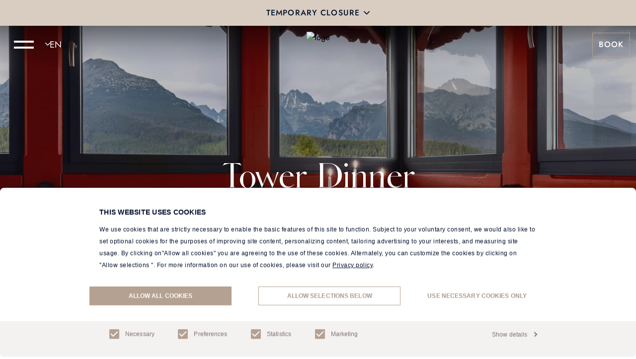

--- FILE ---
content_type: text/html;charset=UTF-8
request_url: https://www.kempinski.com/en/grand-hotel-high-tatras/restaurants-bars/tower-dinner
body_size: 53869
content:
<!doctype html>
<html lang="en" data-critters-container=""> 
 <head> 
  <meta charset="UTF-8" data-next-head=""> 
  <meta name="viewport" content="width=device-width" data-next-head=""> 
  <title data-next-head="">Tower Dinner | Grand Hotel Kempinski High Tatras</title> 
  <meta name="description" content="Become stars in a romantic movie while delighting in a private dinner at the panoramic View Tower." data-next-head=""> 
  <meta name="keywords" content="Kempinski" data-next-head=""> 
  <meta property="og:title" content="Tower Dinner | Grand Hotel Kempinski High Tatras" data-next-head=""> 
  <meta property="og:description" content="Become stars in a romantic movie while delighting in a private dinner at the panoramic View Tower." data-next-head=""> 
  <meta property="og:image" content="https://storage.kempinski.com/cdn-cgi/image/w=1920,f=auto,fit=scale-down/ki-cms-prod/images/0/7/1/1/201170-1-eng-GB/45f6610ee489-73662563_4K.jpg" data-next-head=""> 
  <meta property="og:locale" content="en" data-next-head=""> 
  <meta property="og:type" content="website" data-next-head=""> 
  <link rel="canonical" href="https://www.kempinski.com/en/grand-hotel-high-tatras/restaurants-bars/tower-dinner" data-next-head=""> 
  <meta property="og:title" content="Tower Dinner | Grand Hotel Kempinski High Tatras" data-next-head=""> 
  <meta property="og:description" content="Become stars in a romantic movie while delighting in a private dinner at the panoramic View Tower." data-next-head=""> 
  <meta property="og:locale" content="en_GB" data-next-head=""> 
  <meta property="og:type" content="website" data-next-head=""> 
  <meta property="og:url" content="https://www.kempinski.com/en/grand-hotel-high-tatras/restaurants-bars/tower-dinner" data-next-head=""> 
  <link rel="alternate" href="https://www.kempinski.com/en/grand-hotel-high-tatras/restaurants-bars/tower-dinner" hreflang="x-default" data-next-head=""> 
  <link rel="alternate" href="https://www.kempinski.com/en/grand-hotel-high-tatras/restaurants-bars/tower-dinner" hreflang="en-GB" data-next-head=""> 
  <link rel="alternate" href="https://www.kempinski.com/de/grand-hotel-high-tatras/restaurants-bars/tower-dinner" hreflang="de-DE" data-next-head=""> 
  <link rel="alternate" href="https://www.kempinski.com/sk/grand-hotel-high-tatras/restauracie-a-bary/vecera-vo-vezicke" hreflang="sk-SK" data-next-head=""> 
  <link rel="preconnect" href="https://storage.kempinski.com"> 
  <link rel="apple-touch-icon" sizes="180x180" href="https://www.kempinski.com/apple-icon-180x180.png"> 
  <link rel="icon" type="image/png" sizes="96x96" href="https://www.kempinski.com/favicon-96x96.png"> 
  <link rel="icon" type="image/png" sizes="32x32" href="https://www.kempinski.com/favicon-32x32.png"> 
  <link rel="icon" type="image/png" sizes="16x16" href="https://www.kempinski.com/favicon-16x16.png"> 
  <link rel="shortcut icon" href="https://www.kempinski.com/favicon.ico"> 
  <link rel="preload" href="https://www.kempinski.com/_next/static/media/HeleneHess-Regular.2173c10d.woff2" as="font" type="font/woff2"> 
  <meta name="msapplication-config" content="/browserconfig.xml"> 
  <link data-next-font="" rel="preconnect" href="https://www.kempinski.com/" crossorigin="anonymous"> 
  <style>@font-face {
                font-family: "fallback-3";
                font-display: swap;src: local("Noto Serif");
                size-adjust: 76%;
              }

              @font-face {
                font-family: "fallback-4";
                font-display: swap;src: local("Roboto"), local("SamsungOne");
                size-adjust: 82%;
              }
              @font-face {
                font-family: "jost-f3";
                font-display: swap;src: local("Roboto"), local("SamsungOne");
                size-adjust: 95.09%;
              }</style> 
  <style>*,:before,:after{--tw-border-spacing-x:0;--tw-border-spacing-y:0;--tw-translate-x:0;--tw-translate-y:0;--tw-rotate:0;--tw-skew-x:0;--tw-skew-y:0;--tw-scale-x:1;--tw-scale-y:1;--tw-pan-x: ;--tw-pan-y: ;--tw-pinch-zoom: ;--tw-scroll-snap-strictness:proximity;--tw-gradient-from-position: ;--tw-gradient-via-position: ;--tw-gradient-to-position: ;--tw-ordinal: ;--tw-slashed-zero: ;--tw-numeric-figure: ;--tw-numeric-spacing: ;--tw-numeric-fraction: ;--tw-ring-inset: ;--tw-ring-offset-width:0px;--tw-ring-offset-color:#fff;--tw-ring-color:#3b82f680;--tw-ring-offset-shadow:0 0 #0000;--tw-ring-shadow:0 0 #0000;--tw-shadow:0 0 #0000;--tw-shadow-colored:0 0 #0000;--tw-blur: ;--tw-brightness: ;--tw-contrast: ;--tw-grayscale: ;--tw-hue-rotate: ;--tw-invert: ;--tw-saturate: ;--tw-sepia: ;--tw-drop-shadow: ;--tw-backdrop-blur: ;--tw-backdrop-brightness: ;--tw-backdrop-contrast: ;--tw-backdrop-grayscale: ;--tw-backdrop-hue-rotate: ;--tw-backdrop-invert: ;--tw-backdrop-opacity: ;--tw-backdrop-saturate: ;--tw-backdrop-sepia: ;--tw-contain-size: ;--tw-contain-layout: ;--tw-contain-paint: ;--tw-contain-style: }*,:before,:after{box-sizing:border-box;border:0 solid}:before,:after{--tw-content:""}html{-webkit-text-size-adjust:100%;tab-size:4;font-feature-settings:normal;font-variation-settings:normal;-webkit-tap-highlight-color:transparent;font-family:ui-sans-serif,system-ui,sans-serif,Apple Color Emoji,Segoe UI Emoji,Segoe UI Symbol,Noto Color Emoji;line-height:1.5}body{line-height:inherit;margin:0}h1,h3,h4{font-size:inherit;font-weight:inherit}a{color:inherit;-webkit-text-decoration:inherit;text-decoration:inherit}button,input{font-feature-settings:inherit;font-variation-settings:inherit;font-family:inherit;font-size:100%;font-weight:inherit;line-height:inherit;letter-spacing:inherit;color:inherit;margin:0;padding:0}button{text-transform:none}button{-webkit-appearance:button;background-color:#0000;background-image:none}h1,h3,h4,p{margin:0}input::placeholder{opacity:1;color:#9ca3af}button{cursor:pointer}img,svg{vertical-align:middle;display:block}img{max-width:100%;height:auto}.fixed{position:fixed}.absolute{position:absolute}.relative{position:relative}.inset-0{inset:0}.bottom-6{bottom:1.5rem}.top-0{top:0}.z-0{z-index:0}.z-10{z-index:10}.z-40{z-index:40}.z-50{z-index:50}.order-1{order:1}.order-2{order:2}.order-3{order:3}.-my-1{margin-top:-.25rem;margin-bottom:-.25rem}.mx-auto{margin-left:auto;margin-right:auto}.my-16{margin-top:4rem;margin-bottom:4rem}.my-8{margin-top:2rem;margin-bottom:2rem}.my-auto{margin-top:auto;margin-bottom:auto}.mb-12{margin-bottom:3rem}.mb-18{margin-bottom:4.5rem}.mb-2{margin-bottom:.5rem}.mb-3{margin-bottom:.75rem}.mb-5{margin-bottom:1.25rem}.mt-10{margin-top:2.5rem}.mt-12{margin-top:3rem}.mt-16{margin-top:4rem}.mt-2{margin-top:.5rem}.mt-3{margin-top:.75rem}.mt-4{margin-top:1rem}.mt-5{margin-top:1.25rem}.mt-6{margin-top:1.5rem}.mt-8{margin-top:2rem}.inline-block{display:inline-block}.flex{display:flex}.hidden{display:none}.h-1{height:.25rem}.h-10{height:2.5rem}.h-20{height:5rem}.h-6{height:1.5rem}.h-\[350px\]{height:350px}.h-\[467px\]{height:467px}.h-full{height:100%}.max-h-18{max-height:4.5rem}.min-h-screen{min-height:100vh}.w-10{width:2.5rem}.w-16{width:4rem}.w-21{width:5.25rem}.w-6{width:1.5rem}.w-60\%{width:60%}.w-\[300px\]{width:300px}.w-full{width:100%}.min-w-0{min-width:0}.min-w-\[316px\]{min-width:316px}.max-w-318px{max-width:19.875rem}.max-w-\[262px\]{max-width:262px}.max-w-\[351px\]{max-width:351px}.max-w-\[560px\]{max-width:560px}.shrink-0{flex-shrink:0}.snap-x{scroll-snap-type:x var(--tw-scroll-snap-strictness)}.snap-center{scroll-snap-align:center}.flex-col{flex-direction:column}.flex-col-reverse{flex-direction:column-reverse}.flex-wrap{flex-wrap:wrap}.items-start{align-items:flex-start}.items-center{align-items:center}.justify-center{justify-content:center}.justify-between{justify-content:space-between}.space-x-4>:not([hidden])~:not([hidden]){--tw-space-x-reverse:0;margin-right:calc(1rem*var(--tw-space-x-reverse));margin-left:calc(1rem*calc(1 - var(--tw-space-x-reverse)))}.space-y-12>:not([hidden])~:not([hidden]){--tw-space-y-reverse:0;margin-top:calc(3rem*calc(1 - var(--tw-space-y-reverse)));margin-bottom:calc(3rem*var(--tw-space-y-reverse))}.space-y-3>:not([hidden])~:not([hidden]){--tw-space-y-reverse:0;margin-top:calc(.75rem*calc(1 - var(--tw-space-y-reverse)));margin-bottom:calc(.75rem*var(--tw-space-y-reverse))}.space-y-4>:not([hidden])~:not([hidden]){--tw-space-y-reverse:0;margin-top:calc(1rem*calc(1 - var(--tw-space-y-reverse)));margin-bottom:calc(1rem*var(--tw-space-y-reverse))}.overflow-hidden{overflow:hidden}.overflow-y-auto{overflow-y:auto}.text-ellipsis{text-overflow:ellipsis}.whitespace-nowrap{white-space:nowrap}.break-words{overflow-wrap:break-word}.rounded-full{border-radius:9999px}.border{border-width:1px}.border-0{border-width:0}.border-b{border-bottom-width:1px}.border-b-2{border-bottom-width:2px}.border-stellarLightGrey{--tw-border-opacity:1;border-color:rgb(217 219 223/var(--tw-border-opacity,1))}.border-white{--tw-border-opacity:1;border-color:rgb(255 255 255/var(--tw-border-opacity,1))}.border-opacity-30{--tw-border-opacity:.3}.bg-dark{--tw-bg-opacity:1;background-color:rgb(25 25 25/var(--tw-bg-opacity,1))}.bg-dark\/30{background-color:#1919194d}.bg-stellarBlue{--tw-bg-opacity:1;background-color:rgb(2 16 42/var(--tw-bg-opacity,1))}.bg-transparent{background-color:#0000}.bg-white{--tw-bg-opacity:1;background-color:rgb(255 255 255/var(--tw-bg-opacity,1))}.bg-gradient-header{background-image:linear-gradient(#0006 0%,#0000001b 54.69%,#0000 100%)}.bg-cover{background-size:cover}.bg-center{background-position:50%}.fill-current{fill:currentColor}.stroke-current{stroke:currentColor}.object-cover{object-fit:cover}.object-center{object-position:center}.p-2\.5{padding:.625rem}.p-3{padding:.75rem}.p-6{padding:1.5rem}.px-0{padding-left:0;padding-right:0}.px-3{padding-left:.75rem;padding-right:.75rem}.px-5{padding-left:1.25rem;padding-right:1.25rem}.py-6{padding-top:1.5rem;padding-bottom:1.5rem}.pb-1\.5{padding-bottom:.375rem}.pb-2\.5{padding-bottom:.625rem}.pb-4{padding-bottom:1rem}.pb-6{padding-bottom:1.5rem}.pl-0{padding-left:0}.pl-4{padding-left:1rem}.pr-0{padding-right:0}.pr-3{padding-right:.75rem}.pt-1\.5{padding-top:.375rem}.pt-32{padding-top:8rem}.pt-7{padding-top:1.75rem}.pt-8{padding-top:2rem}.text-center{text-align:center}.font-fontHeading{font-family:var(--font-heading)}.font-fontSecondary{font-family:var(--font-secondary)}.text-16{font-size:1rem}.text-30{font-size:1.875rem}.text-36{font-size:2.25rem}.text-52{font-size:3.25rem}.leading-18{line-height:1.125rem}.leading-21{line-height:1.3125rem}.leading-24{line-height:1.5rem}.leading-33{line-height:2.0625rem}.leading-39{line-height:2.4375rem}.leading-52{line-height:3.25rem}.-tracking-2\.5\%{letter-spacing:-.025em}.tracking-1\%{letter-spacing:.01em}.tracking-2\%{letter-spacing:.02em}.tracking-2\.5\%{letter-spacing:.025em}.text-darkStone,.text-footerSocialIconColor{--tw-text-opacity:1;color:rgb(181 161 145/var(--tw-text-opacity,1))}.text-lightGreyBackground{--tw-text-opacity:1;color:rgb(248 248 248/var(--tw-text-opacity,1))}.text-stellarBlue{--tw-text-opacity:1;color:rgb(2 16 42/var(--tw-text-opacity,1))}.text-stellarGrey{--tw-text-opacity:1;color:rgb(153 159 170/var(--tw-text-opacity,1))}.text-white{--tw-text-opacity:1;color:rgb(255 255 255/var(--tw-text-opacity,1))}.opacity-30{opacity:.3}.opacity-32{opacity:.32}.transition-all{transition-property:all;transition-duration:.15s;transition-timing-function:cubic-bezier(.4,0,.2,1)}.duration-300{transition-duration:.3s}.duration-500{transition-duration:.5s}:root{--font-heading:HeleneHess-Regular,fallback-1,fallback-2,fallback-3,fallback-4,serif;--font-secondary:Jost,jost-f1,jost-f2,jost-f3,sans-serif;--color-brand:#b5a191}input{text-overflow:ellipsis}body{scrollbar-width:thin;scrollbar-color:var(--color-brand)}body ::-webkit-scrollbar{background-color:#0000;width:3px;height:3px}body ::-webkit-scrollbar-track{border-bottom:1px solid #d9dbdf;border-right:1px solid #d9dbdf}body ::-webkit-scrollbar-thumb{border-right:3px solid var(--color-brand);border-bottom:3px solid var(--color-brand)}.m-container{width:100%;max-width:1920px;margin-left:auto;margin-right:auto}.animation-ltr-underline{transition:all .2s linear 50ms;display:inline-block;position:relative}.animation-ltr-underline:hover:before{opacity:1;width:100%}.animation-ltr-underline:before{opacity:0;content:"";width:0;height:1px;transition:all .3s;position:absolute;bottom:0}.animation-underline-darkStone:before{--tw-bg-opacity:1;background-color:rgb(181 161 145/var(--tw-bg-opacity,1))}.animation-underline-gray:before{--tw-bg-opacity:1;background-color:rgb(153 159 170/var(--tw-bg-opacity,1))}.h-screen-no-head{height:calc(100vh - 80px)}.back-to-top:hover .back-to-top-line{opacity:0;transition-duration:.5s}.first\:mb-0:first-child{margin-bottom:0}.hover\:border-opacity-100:hover{--tw-border-opacity:1}.hover\:underline:hover{text-decoration-line:underline}.hover\:opacity-80:hover{opacity:.8}.group:hover .group-hover\:flex{display:flex}.group:hover .group-hover\:hidden{display:none}.group:hover .group-hover\:bg-dark\/80{background-color:#191919cc}.group:hover .group-hover\:text-darkStone{--tw-text-opacity:1;color:rgb(181 161 145/var(--tw-text-opacity,1))}@media (min-width:768px){.sm\:block{display:block}.sm\:flex{display:flex}.sm\:w-1\/2{width:50%}}@media (min-width:1024px){.md\:order-2{order:2}.md\:order-3{order:3}.md\:order-none{order:0}.md\:mx-0{margin-left:0;margin-right:0}.md\:my-10{margin-top:2.5rem;margin-bottom:2.5rem}.md\:my-28{margin-top:7rem;margin-bottom:7rem}.md\:my-32{margin-top:8rem;margin-bottom:8rem}.md\:my-6{margin-top:1.5rem;margin-bottom:1.5rem}.md\:my-\[150px\]{margin-top:150px;margin-bottom:150px}.md\:-mt-0\.5{margin-top:-.125rem}.md\:mb-0{margin-bottom:0}.md\:mb-20{margin-bottom:5rem}.md\:mb-36{margin-bottom:9rem}.md\:mt-0{margin-top:0}.md\:mt-12{margin-top:3rem}.md\:mt-14{margin-top:3.5rem}.md\:mt-32{margin-top:8rem}.md\:mt-6{margin-top:1.5rem}.md\:mt-7{margin-top:1.75rem}.md\:block{display:block}.md\:flex{display:flex}.md\:hidden{display:none}.md\:h-12{height:3rem}.md\:h-13{height:3.25rem}.md\:h-8{height:2rem}.md\:h-\[525px\]{height:525px}.md\:h-\[654px\]{height:654px}.md\:h-auto{height:auto}.md\:max-h-36{max-height:9rem}.md\:max-h-\[690px\]{max-height:690px}.md\:min-h-0{min-height:0}.md\:min-h-\[600px\]{min-height:600px}.md\:w-1\/2{width:50%}.md\:w-1\/3{width:33.3333%}.md\:w-12{width:3rem}.md\:w-13{width:3.25rem}.md\:w-30{width:7.5rem}.md\:w-566px{width:35.375rem}.md\:w-60\%{width:60%}.md\:w-8{width:2rem}.md\:w-\[450px\]{width:450px}.md\:w-auto{width:auto}.md\:min-w-\[450px\]{min-width:450px}.md\:max-w-\[1014px\]{max-width:1014px}.md\:max-w-\[464px\]{max-width:464px}.md\:max-w-\[588px\]{max-width:588px}.md\:max-w-\[630px\]{max-width:630px}.md\:max-w-\[674px\]{max-width:674px}.md\:max-w-\[90\%\]{max-width:90%}.md\:max-w-min{max-width:min-content}.md\:flex-row{flex-direction:row}.md\:items-center{align-items:center}.md\:justify-start{justify-content:flex-start}.md\:justify-end{justify-content:flex-end}.md\:justify-center{justify-content:center}.md\:justify-between{justify-content:space-between}.md\:space-y-0>:not([hidden])~:not([hidden]){--tw-space-y-reverse:0;margin-top:calc(0px*calc(1 - var(--tw-space-y-reverse)));margin-bottom:calc(0px*var(--tw-space-y-reverse))}.md\:overflow-hidden{overflow:hidden}.md\:p-3{padding:.75rem}.md\:p-4{padding:1rem}.md\:p-8{padding:2rem}.md\:px-0{padding-left:0;padding-right:0}.md\:px-12{padding-left:3rem;padding-right:3rem}.md\:px-14{padding-left:3.5rem;padding-right:3.5rem}.md\:px-16{padding-left:4rem;padding-right:4rem}.md\:px-20{padding-left:5rem;padding-right:5rem}.md\:px-6{padding-left:1.5rem;padding-right:1.5rem}.md\:py-14{padding-top:3.5rem;padding-bottom:3.5rem}.md\:py-48{padding-top:12rem;padding-bottom:12rem}.md\:pb-0{padding-bottom:0}.md\:pb-8{padding-bottom:2rem}.md\:pt-0{padding-top:0}.md\:pt-12{padding-top:3rem}.md\:pt-2{padding-top:.5rem}.md\:pt-36{padding-top:9rem}.md\:text-left{text-align:left}.md\:text-17{font-size:1.0625rem}.md\:text-18{font-size:1.125rem}.md\:text-44{font-size:2.75rem}.md\:text-50{font-size:3.125rem}.md\:text-80{font-size:5rem}.md\:leading-44\.3{line-height:2.76875rem}.md\:leading-52{line-height:3.25rem}.md\:leading-80{line-height:5rem}.md\:-tracking-2\%{letter-spacing:-.02em}.md\:tracking-3\%{letter-spacing:.03em}.first\:md\:mb-0:first-child{margin-bottom:0}.hover\:md\:h-14:hover{height:3.5rem}}@media (min-width:1366px){.lg\:flex{display:flex}.lg\:hidden{display:none}.lg\:w-1\/2{width:50%}.lg\:px-36{padding-left:9rem;padding-right:9rem}}@media (min-width:1920px){.xl\:my-44{margin-top:11rem;margin-bottom:11rem}.xl\:my-50{margin-top:12.5rem;margin-bottom:12.5rem}.xl\:mb-32{margin-bottom:8rem}.xl\:mb-50{margin-bottom:12.5rem}.xl\:mt-10{margin-top:2.5rem}.xl\:mt-48{margin-top:12rem}.xl\:h-\[700px\]{height:700px}.xl\:h-\[840px\]{height:840px}.xl\:w-566px{width:35.375rem}.xl\:w-\[600px\]{width:600px}.xl\:max-w-screen-lg-xl{max-width:1600px}.xl\:px-227px{padding-left:14.1875rem;padding-right:14.1875rem}.xl\:px-\[227px\]{padding-left:227px;padding-right:227px}.xl\:pb-5{padding-bottom:1.25rem}.xl\:pb-9{padding-bottom:2.25rem}.xl\:pt-20{padding-top:5rem}.xl\:text-112{font-size:7rem}.xl\:text-18{font-size:1.125rem}.xl\:text-20{font-size:1.25rem}.xl\:text-56{font-size:3.5rem}.xl\:text-64{font-size:4rem}.xl\:leading-122{line-height:7.625rem}.xl\:leading-28{line-height:1.75rem}.xl\:leading-56{line-height:3.5rem}.xl\:leading-64{line-height:4rem}.xl\:tracking-4\%{letter-spacing:.04em}}.ltr\:right-3:where([dir=ltr],[dir=ltr] *){right:.75rem}.ltr\:-ml-3:where([dir=ltr],[dir=ltr] *){margin-left:-.75rem}.ltr\:ml-6:where([dir=ltr],[dir=ltr] *){margin-left:1.5rem}.ltr\:mr-3:where([dir=ltr],[dir=ltr] *){margin-right:.75rem}.ltr\:mr-6:where([dir=ltr],[dir=ltr] *){margin-right:1.5rem}.ltr\:space-x-1:where([dir=ltr],[dir=ltr] *)>:not([hidden])~:not([hidden]){--tw-space-x-reverse:0;margin-right:calc(.25rem*var(--tw-space-x-reverse));margin-left:calc(.25rem*calc(1 - var(--tw-space-x-reverse)))}.ltr\:space-x-12:where([dir=ltr],[dir=ltr] *)>:not([hidden])~:not([hidden]){--tw-space-x-reverse:0;margin-right:calc(3rem*var(--tw-space-x-reverse));margin-left:calc(3rem*calc(1 - var(--tw-space-x-reverse)))}.ltr\:space-x-2:where([dir=ltr],[dir=ltr] *)>:not([hidden])~:not([hidden]){--tw-space-x-reverse:0;margin-right:calc(.5rem*var(--tw-space-x-reverse));margin-left:calc(.5rem*calc(1 - var(--tw-space-x-reverse)))}.ltr\:pl-3:where([dir=ltr],[dir=ltr] *){padding-left:.75rem}.ltr\:pl-4:where([dir=ltr],[dir=ltr] *){padding-left:1rem}.ltr\:pl-6:where([dir=ltr],[dir=ltr] *){padding-left:1.5rem}.ltr\:pr-18:where([dir=ltr],[dir=ltr] *){padding-right:4.5rem}.ltr\:text-right:where([dir=ltr],[dir=ltr] *){text-align:right}@media (min-width:1024px){.ltr\:md\:ml-16:where([dir=ltr],[dir=ltr] *){margin-left:4rem}.ltr\:md\:ml-3:where([dir=ltr],[dir=ltr] *){margin-left:.75rem}.ltr\:md\:mr-2:where([dir=ltr],[dir=ltr] *){margin-right:.5rem}.ltr\:md\:mr-7:where([dir=ltr],[dir=ltr] *){margin-right:1.75rem}.ltr\:md\:space-x-2:where([dir=ltr],[dir=ltr] *)>:not([hidden])~:not([hidden]){--tw-space-x-reverse:0;margin-right:calc(.5rem*var(--tw-space-x-reverse));margin-left:calc(.5rem*calc(1 - var(--tw-space-x-reverse)))}.ltr\:md\:space-x-4:where([dir=ltr],[dir=ltr] *)>:not([hidden])~:not([hidden]){--tw-space-x-reverse:0;margin-right:calc(1rem*var(--tw-space-x-reverse));margin-left:calc(1rem*calc(1 - var(--tw-space-x-reverse)))}.ltr\:md\:pl-16:where([dir=ltr],[dir=ltr] *){padding-left:4rem}.group:hover .ltr\:group-hover\:md\:mr-1:where([dir=ltr],[dir=ltr] *){margin-right:.25rem}}@media (min-width:1366px){.ltr\:lg\:right-10:where([dir=ltr],[dir=ltr] *){right:2.5rem}.ltr\:lg\:space-x-16:where([dir=ltr],[dir=ltr] *)>:not([hidden])~:not([hidden]){--tw-space-x-reverse:0;margin-right:calc(4rem*var(--tw-space-x-reverse));margin-left:calc(4rem*calc(1 - var(--tw-space-x-reverse)))}.ltr\:lg\:pl-36:where([dir=ltr],[dir=ltr] *){padding-left:9rem}}@media (min-width:1920px){.ltr\:xl\:ml-0:where([dir=ltr],[dir=ltr] *){margin-left:0}.ltr\:xl\:mr-9:where([dir=ltr],[dir=ltr] *){margin-right:2.25rem}.ltr\:xl\:space-x-40:where([dir=ltr],[dir=ltr] *)>:not([hidden])~:not([hidden]){--tw-space-x-reverse:0;margin-right:calc(10rem*var(--tw-space-x-reverse));margin-left:calc(10rem*calc(1 - var(--tw-space-x-reverse)))}.ltr\:xl\:pl-227px:where([dir=ltr],[dir=ltr] *){padding-left:14.1875rem}}.sub2{letter-spacing:.025em;font-size:1.125rem;line-height:1.625rem}.sub3{letter-spacing:.025em;font-size:1.0625rem}.sub3{line-height:1.0625rem}.sub4,.sub4P{letter-spacing:.025em;font-size:1rem}.sub4{line-height:1.125rem}.sub4P{line-height:1.375rem}.body1P{letter-spacing:.02em;font-size:1rem}.body1P{line-height:1.625rem}@media (min-width:1024px){.mdSub2{letter-spacing:.025em;font-size:1.25rem;line-height:1.375rem}}@media (min-width:1920px){.mdSub2{font-size:1.375rem;line-height:1.5rem}}@media (min-width:1024px){.mdSub3{font-size:1.125rem;line-height:1.25rem}}@media (min-width:1920px){.mdSub3{font-size:1.25rem;line-height:1.375rem}}@media (min-width:1024px){.mdSub3{letter-spacing:.015em}.mdSub3P{letter-spacing:.025em;font-size:1.125rem;line-height:1.75rem}}@media (min-width:1920px){.mdSub3P{font-size:1.25rem;line-height:1.875rem}}@media (min-width:1024px){.mdSub4{letter-spacing:.025em;line-height:1.125rem}}@media (min-width:1920px){.mdSub4{line-height:1.25rem}}@media (min-width:1024px){.mdSub4{font-size:1.0625rem}}@media (min-width:1920px){.mdSub4{font-size:1.1875rem}}@media (min-width:1024px){.mdSub4P{letter-spacing:.025em;font-size:1.0625rem;line-height:1.5rem}}@media (min-width:1920px){.mdSub4P{font-size:1.1875rem;line-height:1.625rem}}@media (min-width:1024px){.mdBody1P{letter-spacing:.02em;font-size:1.125rem}}@media (min-width:1920px){.mdBody1P{font-size:1.125rem}}@media (min-width:1024px){.mdBody1P{line-height:1.875rem}}.ez-richtext-container p{overflow-wrap:break-word;--tw-text-opacity:1;color:rgb(2 16 42/var(--tw-text-opacity,1));letter-spacing:.02em;margin-top:1rem;margin-bottom:1rem;font-size:1rem;line-height:1.5rem;display:block}@media (min-width:1024px){.ez-richtext-container p{font-size:1.125rem;line-height:1.625rem}}.ez-richtext-container p:first-child{margin-top:0}.ez-richtext-container p:last-child{margin-bottom:0}.dropdown-module__Zbc-yG__dropdownInput{cursor:pointer;--tw-border-opacity:1;border-color:rgb(153 159 170/var(--tw-border-opacity,1));width:100%;font-family:var(--font-secondary);outline-width:0;padding:.625rem 1rem;font-size:1.125rem;line-height:1.875rem}.dropdown-module__Zbc-yG__dropdownInput:focus-visible{--tw-border-opacity:1;border-color:rgb(181 161 145/var(--tw-border-opacity,1))}.dropdown-module__Zbc-yG__dropdownInput:disabled{cursor:auto}.dropdown-module__Zbc-yG__dropdownChevron{pointer-events:none;position:absolute;top:.75rem}.dropdown-module__Zbc-yG__dropdownChevron:where([dir=ltr],[dir=ltr] *){right:1rem}.browseBtn-module__kp7z0G__container{cursor:pointer;align-items:center;margin-left:.75rem;margin-right:.75rem;display:flex}.browseBtn-module__kp7z0G__labelContainer{flex-direction:column;display:flex}.browseBtn-module__kp7z0G__label{font-family:var(--font-heading);letter-spacing:.01em;--tw-text-opacity:1;color:rgb(2 16 42/var(--tw-text-opacity,1));font-size:2.25rem;line-height:2.4375rem}@media (min-width:1024px){.browseBtn-module__kp7z0G__label{font-size:2.75rem;line-height:2.9375rem}}@media (min-width:1920px){.browseBtn-module__kp7z0G__label{font-size:4rem;line-height:4rem}}.browseBtn-module__kp7z0G__label{padding-left:1rem;padding-right:1rem}@media (min-width:1024px){.browseBtn-module__kp7z0G__label{padding-left:1.25rem;padding-right:1.25rem}}.browseBtn-module__kp7z0G__label{transition-property:color,background-color,border-color,text-decoration-color,fill,stroke,opacity,box-shadow,transform,filter,-webkit-backdrop-filter,backdrop-filter;transition-duration:.7s;transition-timing-function:cubic-bezier(.4,0,.2,1)}.browseBtn-module__kp7z0G__icon{width:3rem;height:3rem}@media (min-width:1024px){.browseBtn-module__kp7z0G__icon{width:4rem;height:4rem}}@media (min-width:1920px){.browseBtn-module__kp7z0G__icon{width:5rem;height:5rem}}.input-module__1CUUdq__input{--tw-border-opacity:1;border-color:rgb(153 159 170/var(--tw-border-opacity,1));outline-width:0;width:100%;padding:1rem;display:block}.input-module__1CUUdq__size56{padding:.75rem 1rem}.input-module__1CUUdq__borderBottomInput{font-family:var(--font-heading);letter-spacing:.01em;font-size:1.625rem;line-height:1.75rem}@media (min-width:1024px){.input-module__1CUUdq__borderBottomInput{font-size:2rem;line-height:2.25rem}}.input-module__1CUUdq__borderBottomInput{border-width:0;outline-width:0;padding-left:0}.input-module__1CUUdq__borderBottomInput:hover{opacity:.5}@media (min-width:1024px){.input-module__1CUUdq__borderBottomInput{padding-bottom:.75rem}}.input-module__1CUUdq__borderBottomInput::placeholder{--tw-text-opacity:1;color:rgb(255 255 255/var(--tw-text-opacity,1))}.layoutAction-module__SrlLQW__secondaryBtn{box-sizing:border-box;--tw-border-opacity:1;border-style:solid;border-width:1px;border-color:rgb(181 161 145/var(--tw-border-opacity,1));text-transform:uppercase;letter-spacing:.07em;--tw-text-opacity:1;color:rgb(2 16 42/var(--tw-text-opacity,1));background-color:#0000;align-items:center;font-size:1rem;font-weight:500;line-height:1.375rem}.layoutAction-module__SrlLQW__secondaryBtn:hover{--tw-bg-opacity:1;background-color:rgb(181 161 145/var(--tw-bg-opacity,1));--tw-text-opacity:1;color:rgb(255 255 255/var(--tw-text-opacity,1))}.layoutAction-module__SrlLQW__tertiaryButton{--tw-text-opacity:1;min-width:max-content;color:rgb(2 16 42/var(--tw-text-opacity,1));text-transform:uppercase;letter-spacing:.07em;align-items:center;font-size:1rem;font-weight:500;line-height:1.5rem}.layoutAction-module__SrlLQW__classicText{--tw-text-opacity:1;color:rgb(255 255 255/var(--tw-text-opacity,1));letter-spacing:.015em;font-size:1.0625rem;line-height:2.60625rem}@media (min-width:1024px){.layoutAction-module__SrlLQW__classicText{font-size:1.0625rem;line-height:1.375rem}}.layoutAction-module__SrlLQW__bottomLinks{--tw-text-opacity:1;color:rgb(153 159 170/var(--tw-text-opacity,1));letter-spacing:.02em;font-size:1rem;line-height:1.125rem}@media (min-width:1024px){.layoutAction-module__SrlLQW__bottomLinks{font-size:1.125rem;line-height:1.625rem}}.layoutAction-module__SrlLQW__mediumSize{padding-top:.75rem;padding-bottom:.75rem}.layoutAction-module__SrlLQW__textWhite{--tw-text-opacity:1!important;color:rgb(255 255 255/var(--tw-text-opacity,1))!important}.layoutAction-module__SrlLQW__btnSite{letter-spacing:.08em!important;font-size:.875rem!important;line-height:1rem!important}@media (min-width:1024px){.layoutAction-module__SrlLQW__btnSite{letter-spacing:.07em!important;font-size:1rem!important;line-height:1.5rem!important}}.layoutAction-module__SrlLQW__btnSite.layoutAction-module__SrlLQW__secondaryBtn{line-height:.875rem!important}@media (min-width:1024px){.layoutAction-module__SrlLQW__btnSite.layoutAction-module__SrlLQW__secondaryBtn{line-height:1.375rem!important}}.mediaBlock-module__N-YHiW__videoSize{width:100%;height:100%;overflow:hidden}.largeCardCarousel-module__HTYXUW__largeCardCarousel>.swiper-wrapper>.swiper-slide{width:300px!important}@media (min-width:1024px){.largeCardCarousel-module__HTYXUW__largeCardCarousel>.swiper-wrapper>.swiper-slide{width:450px!important}}@media (min-width:1920px){.largeCardCarousel-module__HTYXUW__largeCardCarousel>.swiper-wrapper>.swiper-slide{width:600px!important}}.largeCardCarousel-module__HTYXUW__largeCardCarousel .swiper-scrollbar{opacity:1!important;width:auto!important;height:1rem!important;margin-top:.5rem!important;position:relative!important;bottom:0!important;left:0!important}@media (min-width:1024px){.largeCardCarousel-module__HTYXUW__largeCardCarousel .swiper-scrollbar{margin-top:2.5rem!important}}.largeCardCarousel-module__HTYXUW__largeCardCarousel .swiper-scrollbar:where([dir=ltr],[dir=ltr] *){margin-right:2rem!important}@media (min-width:1920px){.largeCardCarousel-module__HTYXUW__largeCardCarousel .swiper-scrollbar:where([dir=ltr],[dir=ltr] *){margin-right:227px!important}}.largeCardCarousel-module__HTYXUW__largeCardCarousel .swiper-scrollbar{--tw-border-opacity:1;border-bottom-width:1px;border-color:rgb(217 219 223/var(--tw-border-opacity,1));background-color:#0000;border-radius:0}.largeCardCarousel-module__HTYXUW__mobileSlide{padding-bottom:.5rem}@media (min-width:768px){.largeCardCarousel-module__HTYXUW__mobileSlide{display:none}}.largeCardCarousel-module__HTYXUW__mobileSlide:where([dir=ltr],[dir=ltr] *){margin-right:.75rem}.largeCardCarousel-module__HTYXUW__mobileSlide .swiper-slide{scroll-snap-align:center!important;width:300px!important}.swiper-scrollbar{border-radius:var(--swiper-scrollbar-border-radius,10px);touch-action:none;background:var(--swiper-scrollbar-bg-color,#0000001a);position:relative}:root{--swiper-theme-color:#007aff}.swiper{z-index:1;margin-left:auto;margin-right:auto;padding:0;list-style:none;display:block;position:relative;overflow:hidden}.swiper-wrapper{z-index:1;width:100%;height:100%;transition-property:transform;transition-timing-function:var(--swiper-wrapper-transition-timing-function,initial);box-sizing:content-box;display:flex;position:relative}.swiper-wrapper{transform:translate(0,0)}.swiper-slide{flex-shrink:0;width:100%;height:100%;transition-property:transform;display:block;position:relative}:root{--swiper-navigation-size:44px}.swiper-button-prev,.swiper-button-next{width:var(--swiper-navigation-size);height:var(--swiper-navigation-size);z-index:10;cursor:pointer;color:var(--swiper-navigation-color,var(--swiper-theme-color));justify-content:center;align-items:center;display:flex;position:absolute}.swiper-button-prev,.swiper-button-next{top:var(--swiper-navigation-top-offset,50%);margin-top:calc(0px - (var(--swiper-navigation-size)/2))}.swiper-button-prev{left:var(--swiper-navigation-sides-offset,4px);right:auto}.swiper-button-next{right:var(--swiper-navigation-sides-offset,4px);left:auto}.swiper-pagination{text-align:center;z-index:10;transition:opacity .3s;position:absolute;transform:translate(0,0)}.roomGalleryBlock-module__lfcGqG__galleryRoom{justify-content:center;height:100%;display:flex}@media (min-width:1024px){.roomGalleryBlock-module__lfcGqG__galleryRoom{max-height:700px}}@media (min-width:1920px){.roomGalleryBlock-module__lfcGqG__galleryRoom{max-height:990px}}:is(.roomGalleryBlock-module__lfcGqG__galleryRoom .swiper-button-next,.roomGalleryBlock-module__lfcGqG__galleryRoom .swiper-button-prev){--tw-bg-opacity:1;background-color:rgb(153 159 170/var(--tw-bg-opacity,1));background-color:#0000;width:50%;height:100%;margin-top:0;display:none;top:0}@media (min-width:1024px){:is(.roomGalleryBlock-module__lfcGqG__galleryRoom .swiper-button-next,.roomGalleryBlock-module__lfcGqG__galleryRoom .swiper-button-prev){display:flex}.roomGalleryBlock-module__lfcGqG__galleryRoom .swiper-button-next:where([dir=ltr],[dir=ltr] *){left:auto;right:0}.roomGalleryBlock-module__lfcGqG__galleryRoom .swiper-button-prev:where([dir=ltr],[dir=ltr] *){left:1.5rem;right:auto}}[dir=ltr] .roomGalleryBlock-module__lfcGqG__galleryRoom .swiper-button-next{cursor:url([data-uri]) 32 32,pointer}[dir=ltr] .roomGalleryBlock-module__lfcGqG__galleryRoom .swiper-button-prev{cursor:url([data-uri]) 32 32,pointer}.roomGalleryBlock-module__lfcGqG__galleryRoom .swiper-pagination{--tw-translate-x:-50%;transform:translate(var(--tw-translate-x),var(--tw-translate-y))rotate(var(--tw-rotate))skewX(var(--tw-skew-x))skewY(var(--tw-skew-y))scaleX(var(--tw-scale-x))scaleY(var(--tw-scale-y));margin-bottom:2.5rem;bottom:0;left:50%}@media (min-width:1024px){.roomGalleryBlock-module__lfcGqG__galleryRoom .swiper-pagination{width:auto;margin-bottom:4.5rem}}.roomGalleryBlock-module__lfcGqG__galleryRoom .swiper-slide{align-self:stretch}.roomGalleryBlock-module__lfcGqG__galleryRoom .swiper-wrapper{height:100%}@media (min-width:1024px){.roomGalleryBlock-module__lfcGqG__galleryRoom .swiper-wrapper{height:auto}}</style> 
  <link rel="stylesheet" href="https://www.kempinski.com/_next/static/chunks/763bbc1a020c6465.css" data-n-g="" media="all" onload="this.media='all'"> 
  <noscript> 
   <link rel="stylesheet" href="https://www.kempinski.com/_next/static/chunks/763bbc1a020c6465.css" data-n-g> 
  </noscript> 
  <link rel="stylesheet" href="https://www.kempinski.com/_next/static/chunks/ca491249a381e45b.css" data-n-g="" media="all" onload="this.media='all'"> 
  <noscript> 
   <link rel="stylesheet" href="https://www.kempinski.com/_next/static/chunks/ca491249a381e45b.css" data-n-g> 
  </noscript> 
  <link rel="stylesheet" href="https://www.kempinski.com/_next/static/chunks/81d25645947ac941.css" media="all" onload="this.media='all'"> 
  <noscript> 
   <link rel="stylesheet" href="https://www.kempinski.com/_next/static/chunks/81d25645947ac941.css"> 
  </noscript> 
  <link rel="stylesheet" href="https://www.kempinski.com/_next/static/chunks/3172555b8899e50c.css" media="all" onload="this.media='all'"> 
  <noscript> 
   <link rel="stylesheet" href="https://www.kempinski.com/_next/static/chunks/3172555b8899e50c.css"> 
  </noscript> 
  <link rel="stylesheet" href="https://www.kempinski.com/_next/static/chunks/a313519ac84b620b.css" media="all" onload="this.media='all'"> 
  <noscript> 
   <link rel="stylesheet" href="https://www.kempinski.com/_next/static/chunks/a313519ac84b620b.css"> 
  </noscript> 
  <link rel="stylesheet" href="https://www.kempinski.com/_next/static/chunks/ded2596e0d5cee92.css" media="all" onload="this.media='all'"> 
  <noscript> 
   <link rel="stylesheet" href="https://www.kempinski.com/_next/static/chunks/ded2596e0d5cee92.css"> 
  </noscript> 
  <link rel="stylesheet" href="https://www.kempinski.com/_next/static/chunks/30718e32e17299a4.css" media="all" onload="this.media='all'"> 
  <noscript> 
   <link rel="stylesheet" href="https://www.kempinski.com/_next/static/chunks/30718e32e17299a4.css"> 
  </noscript> 
  <link rel="stylesheet" href="https://www.kempinski.com/_next/static/chunks/fa41948a6e0f6faa.css" media="all" onload="this.media='all'"> 
  <noscript> 
   <link rel="stylesheet" href="https://www.kempinski.com/_next/static/chunks/fa41948a6e0f6faa.css"> 
  </noscript> 
  <noscript data-n-css=""></noscript> 
  <link rel="stylesheet" href="https://www.kempinski.com/_next/static/chunks/5ff78c946f13e9fe.css"> 
  <link rel="stylesheet" href="https://www.kempinski.com/_next/static/chunks/f301b3778e7e5450.css"> 
  <style type="text/css" data-styled-jsx="">#nprogress {
          pointer-events: none;
        }
        #nprogress .bar {
          background: var(--color-brand);
          position: fixed;
          z-index: 9999;
          top: 0;
          left: 0;
          width: 100%;
          height: 3px;
        }
        #nprogress .peg {
          display: block;
          position: absolute;
          right: 0px;
          width: 100px;
          height: 100%;
          box-shadow: 0 0 10px var(--color-brand), 0 0 5px var(--color-brand);
          opacity: 1;
          -webkit-transform: rotate(3deg) translate(0px, -4px);
          -ms-transform: rotate(3deg) translate(0px, -4px);
          transform: rotate(3deg) translate(0px, -4px);
        }
        #nprogress .spinner {
          display: block;
          position: fixed;
          z-index: 1031;
          top: 15px;
          right: 15px;
        }
        #nprogress .spinner-icon {
          width: 18px;
          height: 18px;
          box-sizing: border-box;
          border: solid 2px transparent;
          border-top-color: var(--color-brand);
          border-left-color: var(--color-brand);
          border-radius: 50%;
          -webkit-animation: nprogresss-spinner 400ms linear infinite;
          animation: nprogress-spinner 400ms linear infinite;
        }
        .nprogress-custom-parent {
          overflow: hidden;
          position: relative;
        }
        .nprogress-custom-parent #nprogress .spinner,
        .nprogress-custom-parent #nprogress .bar {
          position: absolute;
        }
        @-webkit-keyframes nprogress-spinner {
          0% {
            -webkit-transform: rotate(0deg);
          }
          100% {
            -webkit-transform: rotate(360deg);
          }
        }
        @keyframes nprogress-spinner {
          0% {
            transform: rotate(0deg);
          }
          100% {
            transform: rotate(360deg);
          }
        }</style> 
  <style type="text/css" id="CookieConsentStateDisplayStyles">.cookieconsent-optin-preferences,.cookieconsent-optin-statistics,.cookieconsent-optin-marketing,.cookieconsent-optin{display:none;}.cookieconsent-optout-preferences,.cookieconsent-optout-statistics,.cookieconsent-optout-marketing,.cookieconsent-optout{display:block;display:initial;}</style> 
  <link as="script" rel="prefetch" href="https://www.kempinski.com/_next/static/chunks/65dc4246b9bd84b0.js"> 
  <link rel="stylesheet" href="https://www.kempinski.com/_next/static/chunks/ffdc1b9ce1c49c1c.css"> 
  <link as="script" rel="prefetch" href="https://www.kempinski.com/_next/static/chunks/ce810432e6e18d06.js"> 
  <style type="text/css" id="CookiebotDialogStyle">#CybotCookiebotDialog *,#CybotCookiebotDialogBodyUnderlay *{background:transparent;box-sizing:border-box;color:inherit;font-family:inherit;font-size:15px;margin:0;outline:0;padding:0;vertical-align:baseline}#CybotCookiebotDialog #CybotCookiebotDialogNav :after,#CybotCookiebotDialog #CybotCookiebotDialogNav :before{content:none}#CybotCookiebotDialog label{width:auto}#CybotCookiebotDialogBodyUnderlay{background-color:#000;height:100%;left:0;margin:0;opacity:0;overflow:hidden;padding:0;pointer-events:none;position:fixed;top:0;transition:opacity .5s ease;width:100%;z-index:2147483630}#CybotCookiebotDialog.CybotCookiebotDialogActive+#CybotCookiebotDialogBodyUnderlay{opacity:.75;pointer-events:auto}#CybotCookiebotDialog{background-color:#ffffff;border-radius:8px;box-shadow:0 32px 68px rgba(0,0,0,.3);box-sizing:border-box;color:#141414;font-family:sans-serif;font-size:15px;height:auto;left:50%;letter-spacing:.1px;line-height:24px;max-height:calc(100% - 16px);overflow:hidden;position:fixed;text-align:initial;top:50%;transform:translate(-50%,-50%);transition:all .5s ease;transition-property:width,max-width,top,bottom,left,opacity;width:calc(100% - 16px);z-index:2147483631}#CybotCookiebotDialog.CybotCookiebotDialogZoomedXl{max-height:calc(100vh - 10px);width:calc(100vw - 10px)}#CybotCookiebotDialog ol,#CybotCookiebotDialog ul{list-style-position:inside}#CybotCookiebotDialog .CybotCookiebotDialogContentWrapper{align-items:flex-start;display:flex;flex-direction:column;width:100%}#CybotCookiebotDialog .CybotCookiebotDialogSROnly{clip:rect(0,0,0,0);border:0;height:1px;margin:-1px;overflow:hidden;padding:0;position:absolute;width:1px}:root #CybotCookiebotDialog,:root #CybotCookiebotDialog #CybotCookiebotDialogTabContent,_:-ms-fullscreen{height:100%}:root #CybotCookiebotDialogBody,:root #CybotCookiebotDialogTabContent .CybotCookiebotDialogTabPanel,_:-ms-fullscreen{flex:auto}@media screen and (min-width:601px){#CybotCookiebotDialog{max-width:900px}}@media screen and (min-width:1280px){#CybotCookiebotDialog{left:50%;max-height:80vh;top:0;transform:translate(-50%)}#CybotCookiebotDialog.CybotEdge{box-shadow:0 30px 70px rgba(0,0,0,.3);height:auto;max-height:70vh;max-width:100vw;min-width:100vw;padding:24px;transition-property:transform,opacity,top;width:100vw}#CybotCookiebotDialog.CybotEdge .CybotCookiebotDialogContentWrapper{flex-direction:row;margin:0 auto;max-width:1600px;position:relative}#CybotCookiebotDialog[data-template=bottom]{top:100%;transform:translate(-50%,-100%)}#CybotCookiebotDialog[data-template=pushdown],#CybotCookiebotDialog[data-template=slidedown]{transform:translate(-50%,-150%)}#CybotCookiebotDialog[data-template=pushdown].CybotCookiebotDialogActive,#CybotCookiebotDialog[data-template=slidedown].CybotCookiebotDialogActive{transform:translate(-50%)}#CybotCookiebotDialog[data-template=slideup]{top:100%;transform:translate(-50%,50%)}#CybotCookiebotDialog[data-template=slideup].CybotCookiebotDialogActive{transform:translate(-50%,-100%)}#CybotCookiebotDialog[data-template=overlay],#CybotCookiebotDialog[data-template=popup]{opacity:0;top:50%;transform:translate(-50%,-50%)}#CybotCookiebotDialog[data-template=overlay].CybotCookiebotDialogActive,#CybotCookiebotDialog[data-template=popup].CybotCookiebotDialogActive{opacity:1}}#CybotCookiebotDialogHeader{align-items:center;border-bottom:1px solid #D6D6D6;display:flex;padding:1em;width:100%}#CybotCookiebotDialog.CybotCookiebotDialogZoomedXl #CybotCookiebotDialogHeader{padding:.5em 1em}#CybotCookiebotDialogHeaderLogosWrapper{align-items:center;display:flex;flex:1;justify-content:space-between}#CybotCookiebotDialogPoweredbyCybot,#CybotCookiebotDialogPoweredbyLink{align-items:center;display:flex;width:50%}#CybotCookiebotDialogPoweredbyCybot{justify-content:flex-end;width:175px}#CybotCookiebotDialogPoweredbyImage{max-height:1.5em;width:auto}#CybotCookiebotDialogPoweredbyCybot svg{fill:#141414;height:1.7em;max-width:133px}@media screen and (min-width:601px){#CybotCookiebotDialogPoweredbyCybot svg{height:2em}}@media screen and (min-width:1280px){#CybotCookiebotDialogHeader{padding:1.5em}#CybotCookiebotDialogPoweredbyImage{max-height:2.125em}#CybotCookiebotDialog.CybotEdge #CybotCookiebotDialogHeader{align-items:center;align-self:stretch;border:none;justify-content:space-between;padding:0;width:210px}#CybotCookiebotDialog.CybotEdge #CybotCookiebotDialogHeaderLogosWrapper{align-self:stretch;flex-direction:column}#CybotCookiebotDialog.CybotEdge #CybotCookiebotDialogPoweredbyLink{flex:1}#CybotCookiebotDialog.CybotEdge #CybotCookiebotDialogPoweredbyImage{height:auto;max-height:6em;max-width:100%}#CybotCookiebotDialog.CybotEdge #CybotCookiebotDialogPoweredbyCybot{height:2em;margin-top:2em}#CybotCookiebotDialog.CybotEdge #CybotCookiebotDialogPoweredbyCybot,#CybotCookiebotDialog.CybotEdge #CybotCookiebotDialogPoweredbyLink{justify-content:center}}#CybotCookiebotDialogNav{border-bottom:1px solid #D6D6D6;position:relative;width:100%}#CybotCookiebotDialog.CybotEdge #CybotCookiebotDialogNav{display:none}#CybotCookiebotDialogNav .CybotCookiebotDialogNavItems{display:flex;list-style:none;overflow-x:auto}#CybotCookiebotDialogNav .CybotCookiebotDialogNavItems::-webkit-scrollbar{height:0;width:0}#CybotCookiebotDialogNav .CybotCookiebotDialogNavItem{flex:1 1 0%;margin:0 auto}#CybotCookiebotDialogNav .CybotCookiebotDialogNavItemLink{border-bottom:1px solid #ffffff;color:#141414;display:block;font-weight:600;height:100%;outline-offset:-5px;padding:1em;text-align:center;text-decoration:none;white-space:nowrap}#CybotCookiebotDialog.CybotCookiebotDialogZoomedXl #CybotCookiebotDialogNav .CybotCookiebotDialogNavItemLink{padding:.5em}#CybotCookiebotDialogNav .CybotCookiebotDialogNavItemLink:hover{color:#1032CF}#CybotCookiebotDialogNav .CybotCookiebotDialogNavItemLink.CybotCookiebotDialogActive{border-color:transparent;border-bottom:1px solid #1032CF;color:#1032CF}@media screen and (min-width:1280px){#CybotCookiebotDialogNav .CybotCookiebotDialogNavItemLink.CybotCookiebotDialogActive{border-width:3px}}#CybotCookiebotDialogTabContent{display:flex;flex-direction:column;height:auto;min-height:60px;overflow:auto;width:100%}#CybotCookiebotDialogTabContent .CybotCookiebotScrollContainer{display:flex;flex:1;flex-direction:column}#CybotCookiebotDialogTabContent .CybotCookiebotDialogTabPanel{flex:1;overflow-x:hidden;overflow-y:auto;width:100%}#CybotCookiebotDialogSpecialFeaturesText ul{margin:.25em 0 .25em 2em}#CybotCookiebotDialog[dir=rtl] #CybotCookiebotDialogSpecialFeaturesText ul{margin:.25em 2em .25em 0}#CybotCookiebotDialog .CybotCookiebotScrollContainer{border-bottom:1px solid #D6D6D6;height:100%;padding:.375em;position:relative}#CybotCookiebotDialog .CybotCookiebotScrollArea{height:100%}#CybotCookiebotDialog .CybotCookiebotDialogBodyBottomWrapper{width:100%}@media screen and (min-width:601px){#CybotCookiebotDialog .CybotCookiebotScrollContainer{display:flex;min-height:auto}}@media screen and (min-width:1280px){#CybotCookiebotDialog.CybotEdge .CybotCookiebotScrollContainer{border-bottom:none;display:none}#CybotCookiebotDialog.CybotEdge.CybotMultilevel .CybotCookiebotScrollContainer{width:calc(100% - 286px - 1.5em)}#CybotCookiebotDialog.CybotEdge #CybotCookiebotDialogTabContent{flex:1;margin-left:1.5em;overflow:visible}#CybotCookiebotDialog.CybotEdge[dir=rtl] #CybotCookiebotDialogTabContent{margin-left:0;margin-right:1.5em}#CybotCookiebotDialog.CybotEdge #CybotCookiebotDialogTabContent .CybotCookiebotDialogTabPanel{overflow:visible}#CybotCookiebotDialog.CybotEdge .CybotCookiebotDialogBodyBottomWrapper{align-items:flex-end;display:flex;flex-wrap:wrap;justify-content:flex-start;margin-top:1.5em;padding-left:.375em}#CybotCookiebotDialog.CybotEdge[dir=rtl] .CybotCookiebotDialogBodyBottomWrapper{padding-left:0;padding-right:.375em}#CybotCookiebotDialog.CybotEdge.CybotMultilevel .CybotCookiebotDialogBodyBottomWrapper{border-top:1px solid #D6D6D6;padding-top:1em}}@media screen and (min-width:1510px){#CybotCookiebotDialog.CybotEdge:not([lang=ta]):not([lang=bg]):not([lang=is]):not([lang=el]) #CybotCookiebotDialogTabContent{margin:0 1.5em}#CybotCookiebotDialog.CybotEdge:not([lang=ta]):not([lang=bg]):not([lang=is]):not([lang=el]) .CybotCookiebotScrollContainer{width:auto}#CybotCookiebotDialog.CybotEdge:not([lang=ta]):not([lang=bg]):not([lang=is]):not([lang=el]) .CybotCookiebotDialogBodyBottomWrapper{border-top:none;padding-top:0}}#CybotCookiebotDialog .CybotCookiebotFader{bottom:0;height:5em;left:1px;opacity:0;pointer-events:none;position:absolute;transition:opacity .3s;width:calc(100% - 1em);z-index:10}#CybotCookiebotDialog .CybotCookiebotFader:not(.CybotCookiebotFaderRight):not(.CybotCookiebotFaderLeft){max-height:50%}#CybotCookiebotDialog[dir=rtl] .CybotCookiebotFader:not(.CybotCookiebotFaderLeft){left:auto;right:1px}#CybotCookiebotDialog .CybotCookiebotFader.CybotCookiebotDialogActive{opacity:1}#CybotCookiebotDialog .CybotCookiebotFaderLeft,#CybotCookiebotDialog .CybotCookiebotFaderRight{height:100%;width:3.5em}#CybotCookiebotDialog .CybotCookiebotFaderLeft{left:0}#CybotCookiebotDialog .CybotCookiebotFaderRight{left:auto;right:0}#CybotCookiebotDialog .CybotCookiebotFader:not(.CybotCookiebotFaderLeft):not(.CybotCookiebotFaderRight){max-height:30%}@media screen and (min-width:1280px){#CybotCookiebotDialog .CybotCookiebotFader:not(.CybotCookiebotFaderLeft):not(.CybotCookiebotFaderRight){width:calc(100% - 1.5em)}}#CybotCookiebotDialogBody{display:flex;flex-direction:column;height:100%}#CybotCookiebotDialogBody .CybotCookiebotScrollContainer{display:flex;flex-direction:column;max-height:18em}#CybotCookiebotDialog #CybotCookiebotDialogBodyContent{max-height:inherit}#CybotCookiebotDialog .CybotCookiebotDialogBodyContentHeading{font-weight:600;letter-spacing:.25px;line-height:1.6em;margin-bottom:.5em}#CybotCookiebotDialogBodyContent{flex:1;height:100%;letter-spacing:.5px;line-height:1.6em;max-height:100%;overflow-x:hidden;padding:1.625em .625em}#CybotCookiebotDialog.CybotCookiebotDialogZoomedXl #CybotCookiebotDialogBodyContent{padding:.8em}#CybotCookiebotDialog .CybotCookiebotDialogDetailBodyContentCookieTabContent{list-style-type:none}#CybotCookiebotDialogDetailBulkConsent{border:1px solid #D6D6D6;border-radius:.5em;margin:0 .625em 1em;padding:1em}#CybotCookiebotDialogDetailBulkConsent:before{border-top:1px solid #D6D6D6;content:"";width:100%}#CybotCookiebotDialogDetailBulkConsentLink{color:#141414;display:block;font-weight:600;line-height:1.6em;margin-bottom:.625em;text-decoration:none}#CybotCookiebotDialogDetailBulkConsentLink:hover{color:#1032CF}#CybotCookiebotDialogTabContent .CybotCookiebotDialogDetailBulkConsentCount{background-color:#D6D6D6;border-radius:5em;display:inline-block;font-size:.8em;font-weight:700;letter-spacing:.25px;line-height:1.2em;margin-left:.5em;padding:.25em .5em}#CybotCookiebotDialog[dir=rtl] #CybotCookiebotDialogTabContent .CybotCookiebotDialogDetailBulkConsentCount{margin-left:0;margin-right:.5em}#CybotCookiebotDialogDetailBulkConsentListWrapper{background-color:#F4F4F4;border:1px solid #D6D6D6;border-radius:.5em;margin-top:1.5em;padding:1em}#CybotCookiebotDialogDetailBulkConsentListWrapper>span{border-bottom:1px solid #D6D6D6;display:block;font-weight:600;padding-bottom:1em}#CybotCookiebotDialogDetailBulkConsentList{margin-top:1em}#CybotCookiebotDialogDetailFooter{letter-spacing:.3px;line-height:1.6em;padding:0 1em 1em}#CybotCookiebotDialogDetailFooter a{color:#141414}#CybotCookiebotDialogDetailBulkConsentList dt:not(:last-of-type){margin-bottom:.5em}@media screen and (min-width:1280px){#CybotCookiebotDialog #CybotCookiebotDialogBody .CybotCookiebotScrollContainer{display:flex;flex:auto;height:auto;max-height:15.5em;overflow:hidden}#CybotCookiebotDialogBodyContent{padding:1.125em}#CybotCookiebotDialogDetailBulkConsent{margin:0 2em 1em;padding:1.5em}#CybotCookiebotDialogDetailFooter{padding:0 2em 1.125em}#CybotCookiebotDialogDetailBulkConsentListWrapper{margin-top:2em;padding:1.5em}#CybotCookiebotDialog.CybotEdge #CybotCookiebotDialogBody{display:flex;justify-content:space-between;overflow:hidden}#CybotCookiebotDialog.CybotEdge #CybotCookiebotDialogBodyContent{height:auto;padding:0 1.125em 0 0}#CybotCookiebotDialog[dir=rtl].CybotEdge #CybotCookiebotDialogBodyContent{padding-left:1.125em;padding-right:0}}#CybotCookiebotDialogDetailBodyContentIABv2Tabs .CybotCookiebotDialogBodyLevelButtonIABHeader{font-weight:600;line-height:1.6em;margin-bottom:1em}#CybotCookiebotDialogDetailBodyContentIABv2Tabs .CybotCookiebotDialogBodyLevelButtonIABWrapper{border:2px solid #D6D6D6;border-radius:1em;margin:1.5em 0 1em;padding:1em}#CybotCookiebotDialogDetailBodyContentIABv2Tabs .CybotCookiebotDialogBodyLevelButtonIABWrapper:last-of-type{margin-bottom:0}#CybotCookiebotDialogDetailBodyContentIABv2Tabs .CybotCookiebotDialogBodyLevelButtonIABContainer,#CybotCookiebotDialogDetailBodyContentIABv2Tabs .CybotCookiebotDialogBodyLevelButtonIABContainerCollapsed{background-color:#F4F4F4;border:2px solid #D6D6D6;border-radius:1em;margin-bottom:.5em;padding:.5em 1em 1em;position:relative}#CybotCookiebotDialogDetailBodyContentIABv2Tabs .CybotCookiebotDialogBodyLevelButtonIABContainer:last-of-type,#CybotCookiebotDialogDetailBodyContentIABv2Tabs .CybotCookiebotDialogBodyLevelButtonIABContainerCollapsed:last-of-type{margin-bottom:0}#CybotCookiebotDialogDetailBodyContentIABv2Tabs .CybotCookiebotDialogBodyLevelButtonWrapper{align-items:center;display:flex;font-weight:600;margin:.5em 2em 0 0}#CybotCookiebotDialog[dir=rtl] #CybotCookiebotDialogDetailBodyContentIABv2Tabs .CybotCookiebotDialogBodyLevelButtonWrapper{margin:.5em 0 0 2em}#CybotCookiebotDialogDetailBodyContentIABv2Tabs .CybotCookiebotDialogBodyLevelButtonWrapper:nth-of-type(2){margin-right:0}#CybotCookiebotDialog[dir=rtl] #CybotCookiebotDialogDetailBodyContentIABv2Tabs .CybotCookiebotDialogBodyLevelButtonWrapper:nth-of-type(2){margin-left:0;margin-right:0}#CybotCookiebotDialogDetailBodyContentIABv2Tabs #CybotCookiebotDialogDetailBodyContentIABv2PartnersBody .CybotCookiebotDialogBodyLevelButtonWrapper:nth-of-type(2){margin-right:3.5em}#CybotCookiebotDialog[dir=rtl] #CybotCookiebotDialogDetailBodyContentIABv2Tabs #CybotCookiebotDialogDetailBodyContentIABv2PartnersBody .CybotCookiebotDialogBodyLevelButtonWrapper:nth-of-type(2){margin-left:3.5em;margin-right:0}#CybotCookiebotDialogDetailBodyContentIABv2Tabs .CybotCookiebotDialogBodyLevelButtonIABDescription{border-top:1px solid #D6D6D6;margin-top:1em;padding-top:1em}#CybotCookiebotDialogDetailBodyContentIABv2Tabs .CybotCookiebotDialogBodyLevelButtonIABPurposeCount{margin-top:2em}#CybotCookiebotDialogDetailBodyContentIABv2Tabs .CybotCookiebotDialogBodyLevelButtonIABPurposeCount .CybotCookiebotDialogDetailBulkConsentCount{margin-left:.4em}#CybotCookiebotDialogDetailBodyContentIABv2Tabs .CybotCookiebotDialogBodyLevelButtonIABLinkWrapper{font-weight:700}#CybotCookiebotDialogDetailBodyContentIABv2Tabs .CybotCookiebotDialogBodyLevelButtonIABLinkWrapper:nth-of-type(2){margin-top:1em}#CybotCookiebotDialogDetailBodyContentIABv2Tabs .CybotCookiebotDialogBodyLevelButtonIABLinkWrapper a{margin-top:0;word-break:break-word}#CybotCookiebotDialogDetailBodyContentIABv2Tabs .CybotCookiebotDialogBodyLevelButtonIABDescription a{align-items:center;display:inline-flex;margin-top:.5em}#CybotCookiebotDialogDetailBodyContentIABv2Tabs .CybotCookiebotDialogBodyLevelButtonIABDescription .CybotCookiebotDialogBodyLevelButtonIABBullet{margin:1em 0 0 1em}#CybotCookiebotDialog[dir=rtl] #CybotCookiebotDialogDetailBodyContentIABv2Tabs .CybotCookiebotDialogBodyLevelButtonIABDescription .CybotCookiebotDialogBodyLevelButtonIABBullet{margin:1em 1em 0 0}#CybotCookiebotDialogDetailBodyContentIABv2Tabs .CybotCookiebotDialogBodyLevelButtonIABDescription .CybotCookiebotDialogBodyLevelButtonIABList{font-weight:700;margin-top:1em}#CybotCookiebotDialogDetailBodyContentIABv2Tabs .CybotCookiebotDialogBodyLevelButtonIABDescription .CybotCookiebotDialogBodyLevelButtonIABList li{font-weight:400;margin-left:2px}#CybotCookiebotDialog[dir=rtl] #CybotCookiebotDialogDetailBodyContentIABv2Tabs .CybotCookiebotDialogBodyLevelButtonIABDescription .CybotCookiebotDialogBodyLevelButtonIABList li{font-weight:400;margin-right:2px}#CybotCookiebotDialogDetailBodyContentIABv2Tabs .CybotCookiebotDialogBodyLevelButtonIABContainerCollapsed .CybotCookiebotDialogBodyLevelButtonIABDescription{display:none}#CybotCookiebotDialogDetailBodyContentIABv2Tabs .CybotCookiebotDialogBodyLevelButtonIABContainer .CybotCookiebotDialogBodyLevelButtonIABDescription,#CybotCookiebotDialogDetailBodyContentIABv2Tabs .CybotCookiebotDialogBodyLevelButtonIABDescription.CybotCookiebotDialogShow{display:block}#CybotCookiebotDialogDetailBodyContentIABv2Tabs .CybotCookiebotDialogBodyLevelButtonIABContainerToggleHide,#CybotCookiebotDialogDetailBodyContentIABv2Tabs .CybotCookiebotDialogBodyLevelButtonIABContainerToggleShow{display:block;height:2em;position:absolute;right:1.35em;top:.75em;width:2em}#CybotCookiebotDialog[dir=rtl] #CybotCookiebotDialogDetailBodyContentIABv2Tabs .CybotCookiebotDialogBodyLevelButtonIABContainerToggleHide,#CybotCookiebotDialog[dir=rtl] #CybotCookiebotDialogDetailBodyContentIABv2Tabs .CybotCookiebotDialogBodyLevelButtonIABContainerToggleShow{left:1.35em;right:auto}#CybotCookiebotDialogDetailBodyContentIABv2PartnersBody .CybotCookiebotDialogBodyLevelButtonIABContainer:before,#CybotCookiebotDialogDetailBodyContentIABv2PartnersBody .CybotCookiebotDialogBodyLevelButtonIABContainerCollapsed:before{border-style:solid;border-width:.15em .15em 0 0;content:"";display:inline-block;height:.5em;position:absolute;right:2em;top:1.3em;transform:rotate(-225deg);width:.5em}#CybotCookiebotDialog[dir=rtl] #CybotCookiebotDialogDetailBodyContentIABv2PartnersBody .CybotCookiebotDialogBodyLevelButtonIABContainer:before,#CybotCookiebotDialog[dir=rtl] #CybotCookiebotDialogDetailBodyContentIABv2PartnersBody .CybotCookiebotDialogBodyLevelButtonIABContainerCollapsed:before{left:2em;right:auto}#CybotCookiebotDialogDetailBodyContentIABv2PartnersBody .CybotCookiebotDialogBodyLevelButtonIABContainer:before{top:1.6em;transform:rotate(-45deg)}#CybotCookiebotDialogDetailBodyContentIABv2Tabs .CybotCookiebotDialogBodyIABIntroContainer{padding-bottom:1em}#CybotCookiebotDialogDetailBodyContentIABv2Tabs .CybotCookiebotDialogBodyLevelButtonIABLabel{line-height:1.5em}#CybotCookiebotDialogDetailBodyContentIABv2Tabs p.CybotCookiebotDialogBodyLevelButtonIABLabel{padding-left:2em}@media screen and (min-width:1280px){#CybotCookiebotDialogDetailBodyContentIABv2Tabs .CybotCookiebotDialogBodyLevelButtonIABWrapper{padding:1.5em}#CybotCookiebotDialogDetailBodyContentIABv2Tabs .CybotCookiebotDialogBodyLevelButtonIABHeader{align-items:center;border-bottom:1px solid #D6D6D6;display:flex;margin-bottom:1.5em;padding-bottom:1.5em}#CybotCookiebotDialogDetailBodyContentIABv2Tabs .CybotCookiebotDialogBodyIABIntroContainer{padding-bottom:1.5em}#CybotCookiebotDialogDetailBodyContentIABv2Tabs .CybotCookiebotDialogBodyLevelButtonIABContainerTogglesWrapper{align-items:center;display:flex;justify-content:space-between;width:100%}#CybotCookiebotDialogDetailBodyContentIABv2Tabs .CybotCookiebotDialogBodyLevelButtonIABContainer,#CybotCookiebotDialogDetailBodyContentIABv2Tabs .CybotCookiebotDialogBodyLevelButtonIABContainerCollapsed{padding:1em 1.5em 1.5em}#CybotCookiebotDialogDetailBodyContentIABv2PartnersBody .CybotCookiebotDialogBodyLevelButtonIABContainer:before,#CybotCookiebotDialogDetailBodyContentIABv2PartnersBody .CybotCookiebotDialogBodyLevelButtonIABContainerCollapsed:before{top:1.8em}#CybotCookiebotDialogDetailBodyContentIABv2PartnersBody .CybotCookiebotDialogBodyLevelButtonIABContainer:before{top:2.1em}#CybotCookiebotDialogDetailBodyContentIABv2Tabs .CybotCookiebotDialogBodyLevelButtonIABDescription{width:100%}#CybotCookiebotDialogDetailBodyContentIABv2Tabs .CybotCookiebotDialogBodyLevelButtonIABContainerToggleHide,#CybotCookiebotDialogDetailBodyContentIABv2Tabs .CybotCookiebotDialogBodyLevelButtonIABContainerToggleShow{top:1.2em}}#CybotCookiebotDialogDetailBodyContentTextAbout{padding:1.625em .625em}#CybotCookiebotDialog.CybotCookiebotDialogZoomedXl #CybotCookiebotDialogDetailBodyContentTextAbout{padding:.5em}@media screen and (min-width:1280px){#CybotCookiebotDialogDetailBodyContentTextAbout{padding:1.125em}#CybotCookiebotDialog.CybotCookiebotDialogZoomedXl #CybotCookiebotDialogDetailBodyContentTextAbout{padding:.5em}}#CybotCookiebotDialogFooter.CybotCookiebotScrollContainer{height:auto;min-height:80px;width:100%}#CybotCookiebotDialogFooter .CybotCookiebotScrollArea{padding:1em;width:100%}#CybotCookiebotDialog.CybotCookiebotDialogZoomedXl #CybotCookiebotDialogFooter .CybotCookiebotScrollArea{padding:.5em}#CybotCookiebotDialog:not(.CybotCookiebotDialogZoomedLg):not(.CybotCookiebotDialogZoomedXl) #CybotCookiebotDialogFooter.CybotCookiebotScrollContainer{min-height:auto;padding:0}#CybotCookiebotDialog.CybotCookiebotDialogZoomedLg #CybotCookiebotDialogFooter .CybotCookiebotScrollArea,#CybotCookiebotDialog.CybotCookiebotDialogZoomedXl #CybotCookiebotDialogFooter .CybotCookiebotScrollArea{overflow:auto}#CybotCookiebotDialogBodyButtons{align-items:flex-start;display:flex;flex-direction:column;flex-wrap:wrap}@media screen and (min-width:601px){#CybotCookiebotDialogBodyButtons{align-items:center;flex-direction:row}}@media screen and (min-width:1280px){#CybotCookiebotDialogFooter .CybotCookiebotScrollArea{padding:1em 1.5em 1.5em}#CybotCookiebotDialog.CybotEdge #CybotCookiebotDialogFooter{display:block;padding:0;width:auto}#CybotCookiebotDialog.CybotEdge #CybotCookiebotDialogFooter .CybotCookiebotScrollArea{padding:0}#CybotCookiebotDialog.CybotEdge #CybotCookiebotDialogFooter .CybotCookiebotScrollbarContainer{display:none}#CybotCookiebotDialog.CybotEdge.CybotMultilevel #CybotCookiebotDialogFooter{position:absolute;right:0;top:0}#CybotCookiebotDialog.CybotEdge[dir=rtl] #CybotCookiebotDialogFooter{left:0;right:auto}#CybotCookiebotDialog.CybotEdge.CybotMultilevel.CybotCloseButtonEnabled #CybotCookiebotDialogFooter{right:51px}#CybotCookiebotDialog.CybotEdge[dir=rtl].CybotCloseButtonEnabled #CybotCookiebotDialogFooter{left:51px;right:auto}#CybotCookiebotDialog.CybotEdge #CybotCookiebotDialogBodyButtons{align-items:flex-end;flex-direction:column-reverse;max-width:286px}}@media screen and (min-width:1510px){#CybotCookiebotDialog.CybotEdge:not([lang=ta]):not([lang=bg]):not([lang=is]):not([lang=el]) #CybotCookiebotDialogFooter{position:relative;right:0}#CybotCookiebotDialog.CybotEdge[dir=rtl]:not([lang=ta]):not([lang=bg]):not([lang=is]):not([lang=el]) #CybotCookiebotDialogFooter{left:0;position:relative;right:auto}}#CybotCookiebotDialog .CybotCookiebotScrollContainer>div:first-of-type::-webkit-scrollbar,#CybotCookiebotDialog.CybotCookiebotDialogZoomedLg #CybotCookiebotDialogFooter>div:first-of-type::-webkit-scrollbar,#CybotCookiebotDialog.CybotCookiebotDialogZoomedXl #CybotCookiebotDialogFooter>div:first-of-type::-webkit-scrollbar{width:.25em}#CybotCookiebotDialog .CybotCookiebotScrollContainer>div:first-of-type::-webkit-scrollbar-track,#CybotCookiebotDialog.CybotCookiebotDialogZoomedLg #CybotCookiebotDialogFooter>div:first-of-type::-webkit-scrollbar-track,#CybotCookiebotDialog.CybotCookiebotDialogZoomedXl #CybotCookiebotDialogFooter>div:first-of-type::-webkit-scrollbar-track{background:#f2f2f2;border-radius:.313em}#CybotCookiebotDialog .CybotCookiebotScrollContainer>div:first-of-type::-webkit-scrollbar-thumb,#CybotCookiebotDialog.CybotCookiebotDialogZoomedLg #CybotCookiebotDialogFooter>div:first-of-type::-webkit-scrollbar-thumb,#CybotCookiebotDialog.CybotCookiebotDialogZoomedXl #CybotCookiebotDialogFooter>div:first-of-type::-webkit-scrollbar-thumb{background:#141414;border-radius:.313em}#CybotCookiebotDialog .CybotCookiebotScrollContainer .CybotCookiebotScrollbarContainer{background:#ffffff;display:none;height:100%;pointer-events:none;position:absolute;right:.375em;top:0;transition:opacity .5s;width:.6em}#CybotCookiebotDialog[dir=rtl] .CybotCookiebotScrollContainer .CybotCookiebotScrollbarContainer{left:.375em;right:auto}#CybotCookiebotDialog:hover .CybotCookiebotScrollContainer .CybotCookiebotScrollbarContainer{opacity:0}#CybotCookiebotDialog .CybotCookiebotScrollContainer>div:first-of-type:focus{outline:none}#CybotCookiebotDialog .CybotCookiebotScrollContainer>div:first-of-type:focus::-webkit-scrollbar-thumb,#CybotCookiebotDialog.CybotCookiebotDialogZoomedLg #CybotCookiebotDialogFooter>div:first-of-type:focus::-webkit-scrollbar-thumb,#CybotCookiebotDialog.CybotCookiebotDialogZoomedXl #CybotCookiebotDialogFooter>div:first-of-type:focus::-webkit-scrollbar-thumb{background:#1032CF}@-moz-document url-prefix(){#CybotCookiebotDialog .CybotCookiebotScrollContainer>div:first-of-type,#CybotCookiebotDialog.CybotCookiebotDialogZoomedLg #CybotCookiebotDialogFooter>div:first-of-type,#CybotCookiebotDialog.CybotCookiebotDialogZoomedXl #CybotCookiebotDialogFooter>div:first-of-type{scrollbar-track-color:#f2f2f2;scrollbar-face-color:#141414;scrollbar-color:#141414 #f2f2f2;scrollbar-width:thin}}#CybotCookiebotDialog .CybotCookiebotScrollContainer>div:first-of-type:focus,#CybotCookiebotDialog.CybotCookiebotDialogZoomedLg #CybotCookiebotDialogFooter>div:first-of-type:focus,#CybotCookiebotDialog.CybotCookiebotDialogZoomedXl #CybotCookiebotDialogFooter>div:first-of-type:focus{scrollbar-color:#1032CF #f2f2f2}@media screen and (min-width:1510px){#CybotCookiebotDialog .CybotCookiebotScrollContainer>div:first-of-type::-webkit-scrollbar,#CybotCookiebotDialog.CybotCookiebotDialogZoomedLg #CybotCookiebotDialogFooter>div:first-of-type::-webkit-scrollbar,#CybotCookiebotDialog.CybotCookiebotDialogZoomedXl #CybotCookiebotDialogFooter>div:first-of-type::-webkit-scrollbar{width:.5em}#CybotCookiebotDialog .CybotCookiebotScrollContainer .CybotCookiebotScrollbarContainer{display:block}}#CybotCookiebotDialog .CybotCookiebotDialogBodyLevelButtonIABContainerToggleHide,#CybotCookiebotDialog .CybotCookiebotDialogBodyLevelButtonIABContainerToggleShow,#CybotCookiebotDialog a:after,#CybotCookiebotDialog a:before,#CybotCookiebotDialog button:after,#CybotCookiebotDialog button:before{border-color:#141414}#CybotCookiebotDialog a:hover:after,#CybotCookiebotDialog a:hover:before,#CybotCookiebotDialog button:hover:after,#CybotCookiebotDialog button:hover:before{border-color:#1032CF}#CybotCookiebotDialog #CybotCookiebotBannerCloseButtonE2E,#CybotCookiebotDialog .CybotCookiebotBannerCloseButton{fill:#141414;border:none;display:none}#CybotCookiebotDialog.CybotCloseButtonEnabled .CybotCookiebotBannerCloseButton{display:flex;margin-left:2.313rem}#CybotCookiebotDialog[dir=rtl] .CybotCookiebotBannerCloseButton{margin-left:auto;margin-right:2.313rem}#CybotCookiebotDialogFooter #CybotCookiebotDialogBodyButtonsWrapper{display:flex;flex-direction:column;width:100%}#CybotCookiebotDialogBodyButtons .CybotCookiebotDialogBodyButton:not(:first-of-type),#CybotCookiebotDialogFooter .CybotCookiebotDialogBodyButton:not(:first-of-type){margin-top:.5em}#CybotCookiebotDialogBodyButtons .CybotCookiebotDialogBodyContentControlsWrapper{align-items:center;display:flex;margin-bottom:.5em}#CybotCookiebotDialogBodyButtons .CybotCookiebotDialogBodyContentControlsWrapper .CybotCookiebotDialogBodyLevelButtonSliderWrapper{margin-right:1em}#CybotCookiebotDialogBodyButtons .CybotCookiebotDialogBodyContentControlsWrapper .CybotCookiebotDialogBodyLevelButtonDescription{font-weight:600}#CybotCookiebotDialogFooter .CybotCookiebotDialogBodyButton{background-color:transparent;border:2px solid #1032CF;border-radius:.25em;color:#141414;display:block;font-weight:600;padding:1em;text-align:center;user-select:none;width:100%}#CybotCookiebotDialogFooter .CybotCookiebotDialogBodyButton:hover{opacity:.85}#CybotCookiebotDialogFooter #CybotCookiebotDialogBodyLevelButtonCustomize,#CybotCookiebotDialogFooter #CybotCookiebotDialogBodyLevelButtonLevelOptinAllowallSelection{background-color:transparent;border-color:#1032CF;color:#141414}#CybotCookiebotDialogFooter #CybotCookiebotDialogBodyButtonAccept,#CybotCookiebotDialogFooter #CybotCookiebotDialogBodyLevelButtonAccept,#CybotCookiebotDialogFooter #CybotCookiebotDialogBodyLevelButtonLevelOptinAllowAll{background-color:#1032CF;border-color:#1032CF;color:#ffffff}#CybotCookiebotDialogFooter #CybotCookiebotDialogBodyLevelButtonCustomize{align-items:center}#CybotCookiebotDialogFooter #CybotCookiebotDialogBodyLevelButtonCustomize .CybotCookiebotDialogArrow{border-color:#141414;border-style:solid;border-width:.15em .15em 0 0;display:inline-block;height:.5em;margin-left:1em;transform:rotate(45deg);vertical-align:baseline;width:.5em}#CybotCookiebotDialog[dir=rtl] #CybotCookiebotDialogFooter #CybotCookiebotDialogBodyLevelButtonCustomize .CybotCookiebotDialogArrow{margin-left:0;margin-right:1em;transform:rotate(-135deg)}#CybotCookiebotDialogDetailBodyContentIABv2Tabs .CybotCookiebotDialogBodyLevelButtonIABHeaderToggle{border-bottom:1px solid #D6D6D6;display:flex;flex-wrap:wrap;justify-content:flex-end;margin:1em 0 1.5em auto;padding-bottom:1.5em}#CybotCookiebotDialogDetailBodyContentIABv2Tabs .CybotCookiebotDialogBodyLevelButtonIABHeaderButton,#CybotCookiebotDialogDetailBodyContentIABv2Tabs .CybotCookiebotDialogBodyLevelButtonIABHeaderToggleDeselectVendorsLink,#CybotCookiebotDialogDetailBodyContentIABv2Tabs .CybotCookiebotDialogBodyLevelButtonIABHeaderToggleSelectVendorsLink{align-items:center;background-color:transparent;border:2px solid #1032CF;border-radius:.25em;color:#141414;display:flex;font-weight:600;padding:.75em 1em;text-decoration:none;user-select:none}#CybotCookiebotDialogDetailBodyContentIABv2Tabs .CybotCookiebotDialogBodyLevelButtonIABHeaderButton:hover,#CybotCookiebotDialogDetailBodyContentIABv2Tabs .CybotCookiebotDialogBodyLevelButtonIABHeaderToggleDeselectVendorsLink:hover,#CybotCookiebotDialogDetailBodyContentIABv2Tabs .CybotCookiebotDialogBodyLevelButtonIABHeaderToggleSelectVendorsLink:hover{opacity:.85}#CybotCookiebotDialogDetailBodyContentIABv2Tabs .CybotCookiebotDialogBodyLevelButtonIABHeaderButton.select,#CybotCookiebotDialogDetailBodyContentIABv2Tabs .CybotCookiebotDialogBodyLevelButtonIABHeaderToggleSelectVendorsLink{background-color:#1032CF;border-color:#1032CF;color:#ffffff;margin-left:.5em}#CybotCookiebotDialog[dir=rtl] #CybotCookiebotDialogDetailBodyContentIABv2Tabs .CybotCookiebotDialogBodyLevelButtonIABHeaderButton.select,#CybotCookiebotDialog[dir=rtl] #CybotCookiebotDialogDetailBodyContentIABv2Tabs .CybotCookiebotDialogBodyLevelButtonIABHeaderToggleSelectVendorsLink{margin-left:0;margin-right:.5em}@media screen and (min-width:601px){#CybotCookiebotDialogFooter #CybotCookiebotDialogBodyButtonsWrapper{align-items:stretch;flex:1;flex-direction:row;justify-content:flex-end}#CybotCookiebotDialogFooter #CybotCookiebotDialogBodyButtons .CybotCookiebotDialogBodyButton:not(:first-of-type),#CybotCookiebotDialogFooter .CybotCookiebotDialogBodyButton,#CybotCookiebotDialogFooter .CybotCookiebotDialogBodyButton:not(:first-of-type){margin-top:0;width:33%}#CybotCookiebotDialogBodyButtons .CybotCookiebotDialogBodyContentControlsWrapper:not(.CybotCookiebotDialogHide)+#CybotCookiebotDialogBodyButtonsWrapper .CybotCookiebotDialogBodyButton{max-width:286px;width:100%}#CybotCookiebotDialogBodyButtons .CybotCookiebotDialogBodyButton:not(:last-of-type){margin-right:.5em}#CybotCookiebotDialog[dir=rtl] #CybotCookiebotDialogFooter .CybotCookiebotDialogBodyButton:not(:last-of-type){margin-left:.5em;margin-right:0}#CybotCookiebotDialogBodyButtons .CybotCookiebotDialogBodyContentControlsWrapper{margin-bottom:0;margin-right:1em}}@media screen and (min-width:1280px){#CybotCookiebotDialog.CybotEdge .CybotCookiebotBannerCloseButton{display:none}#CybotCookiebotDialog.CybotEdge.CybotCloseButtonEnabled #CybotCookiebotBannerCloseButtonE2E{display:flex}#CybotCookiebotDialogDetailBodyContentIABv2Tabs .CybotCookiebotDialogBodyLevelButtonIABHeaderToggle{border-bottom:none;justify-content:flex-start;margin:0 0 0 auto;padding:0}#CybotCookiebotDialog[dir=rtl] #CybotCookiebotDialogDetailBodyContentIABv2Tabs .CybotCookiebotDialogBodyLevelButtonIABHeaderToggle{margin-left:0;margin-right:auto}#CybotCookiebotDialog.CybotEdge #CybotCookiebotDialogFooter #CybotCookiebotDialogBodyButtonsWrapper{flex:auto;flex-direction:column}#CybotCookiebotDialog.CybotEdge #CybotCookiebotDialogFooter .CybotCookiebotDialogBodyButton{max-width:none;width:286px}#CybotCookiebotDialog.CybotEdge #CybotCookiebotDialogFooter .CybotCookiebotDialogBodyButton:not(:first-of-type){margin-top:.5em}}#CybotCookiebotDialogBodyLevelWrapper{width:100%}#CybotCookiebotDialogBodyEdgeMoreDetails{display:none}#CybotCookiebotDialogDetailBodyContentCookieContainerTypes{list-style-type:none}#CybotCookiebotDialog.CybotEdge #CybotCookiebotDialogBodyEdgeMoreDetails{display:flex;justify-content:flex-end;margin:1.5em 2em .5em 0}#CybotCookiebotDialog.CybotEdge[dir=rtl] #CybotCookiebotDialogBodyEdgeMoreDetails{margin-left:1.125em;margin-right:0}#CybotCookiebotDialog.CybotEdge #CybotCookiebotDialogBodyEdgeMoreDetails a{align-items:center;color:#1032CF;display:flex;font-weight:600;text-decoration:none}#CybotCookiebotDialog.CybotEdge #CybotCookiebotDialogBodyEdgeMoreDetails a:after{border-style:solid;border-width:.15em .15em 0 0;color:#141414;content:"";display:block;height:.563em;margin-left:1em;transform:rotate(45deg);width:.563em}#CybotCookiebotDialog.CybotEdge[dir=rtl] #CybotCookiebotDialogBodyEdgeMoreDetails a:after{margin-left:0;margin-right:1em;transform:rotate(225deg)}#CybotCookiebotDialogBodyLevelButtons{width:100%}#CybotCookiebotDialog .CybotCookiebotDialogBodyLevelButtonSliderWrapper{-webkit-backface-visibility:hidden;backface-visibility:hidden;display:flex;flex-shrink:0;height:32px;position:relative;width:57px}#CybotCookiebotDialog .CybotCookiebotDialogBodyLevelButtonSliderWrapper:hover input[type=checkbox]:not(:disabled)+.CybotCookiebotDialogBodyLevelButtonSlider{opacity:.85}#CybotCookiebotDialog .CybotCookiebotDialogBodyLevelButtonSliderWrapper input[type=checkbox].CybotCookiebotDialogBodyLevelButton{opacity:0}#CybotCookiebotDialog .CybotCookiebotDialogBodyLevelButtonSlider{background-color:#141414;border-radius:32px;bottom:0;left:0;pointer-events:none;position:absolute;right:0;top:0;transition:background-color .4s}#CybotCookiebotDialog .CybotCookiebotDialogBodyLevelButtonSlider:before{background-color:#ffffff;border-radius:50%;bottom:4px;content:"";height:24px;left:4px;position:absolute;transition:transform .4s;width:24px}#CybotCookiebotDialog input:checked+.CybotCookiebotDialogBodyLevelButtonSlider{background-color:#1032CF}#CybotCookiebotDialog input:checked+.CybotCookiebotDialogBodyLevelButtonSlider:before,#CybotCookiebotDialog[dir=rtl] #CybotCookiebotDialogTabContent input+.CybotCookiebotDialogBodyLevelButtonSlider:before{background-color:#ffffff;transform:translateX(26px)}#CybotCookiebotDialog[dir=rtl] #CybotCookiebotDialogTabContent input:checked+.CybotCookiebotDialogBodyLevelButtonSlider:before{transform:translateX(0)}#CybotCookiebotDialog form input[type=checkbox][disabled]:checked+.CybotCookiebotDialogBodyLevelButtonSlider{background-color:#D6D6D6;pointer-events:none}#CybotCookiebotDialogBodyLevelButtonsSelectPane{border-bottom:1px solid #D6D6D6;padding:1em 0}#CybotCookiebotDialogBodyLevelButtonsSelectPane .CybotCookiebotDialogBodyLevelButtonWrapper{align-items:center;display:flex;justify-content:space-between;padding:1em;text-align:center;width:100%}#CybotCookiebotDialogDetailBodyContentIABv2Tabs .CybotCookiebotDialogBodyLevelButtonWrapper+.CybotCookiebotDialogBodyLevelButtonWrapper label{font-size:.875em;font-style:italic;font-weight:400;letter-spacing:.15px;padding-bottom:0}#CybotCookiebotDialogBodyLevelButtonsSelectPane .CybotCookiebotDialogBodyLevelButtonDescription{font-weight:700}#CybotCookiebotDialogBodyLevelButtonsSelectPane label:not([for=CybotCookiebotDialogBodyLevelButtonNecessary]) .CybotCookiebotDialogBodyLevelButtonDescription:hover{color:#1032CF}@media screen and (min-width:601px){#CybotCookiebotDialog #CybotCookiebotDialogBodyLevelButtonsSelectPane{padding:0}#CybotCookiebotDialogBodyLevelButtonsSelectPane .CybotCookiebotDialogBodyLevelButtonWrapper{flex-direction:column;padding:1.5em 1em;width:25%}#CybotCookiebotDialogBodyLevelButtonsSelectPane .CybotCookiebotDialogBodyLevelButtonWrapper:not(:last-of-type){border-right:1px solid #D6D6D6}#CybotCookiebotDialog[dir=rtl] #CybotCookiebotDialogBodyLevelButtonsSelectPane .CybotCookiebotDialogBodyLevelButtonWrapper:not(:last-of-type){border-left:1px solid #D6D6D6;border-right:none}#CybotCookiebotDialogBodyLevelButtonsSelectPane .CybotCookiebotDialogBodyLevelButtonLabel{margin-bottom:.75em}#CybotCookiebotDialogTabContent input:focus+.CybotCookiebotDialogBodyLevelButtonSlider{box-shadow:0 0 1px #1032CF}}@media screen and (min-width:1280px){#CybotCookiebotDialog.CybotEdge #CybotCookiebotDialogBodyLevelButtonsSelectPane{border-bottom:none}#CybotCookiebotDialog.CybotEdge #CybotCookiebotDialogBodyLevelButtonsSelectPane .CybotCookiebotDialogBodyLevelButtonWrapper{border:none;flex-direction:row;margin:.5em 2.5em 0 0;padding:0;width:auto}#CybotCookiebotDialog.CybotEdge #CybotCookiebotDialogBodyLevelButtonsSelectPane .CybotCookiebotDialogBodyLevelButtonLabel{margin-bottom:0}#CybotCookiebotDialog.CybotEdge #CybotCookiebotDialogBodyLevelWrapper{width:auto}#CybotCookiebotDialog.CybotEdge .CybotCookiebotDialogBodyLevelButtonLabel{margin-right:1em}#CybotCookiebotDialog.CybotEdge[dir=rtl] .CybotCookiebotDialogBodyLevelButtonLabel{margin-left:1em;margin-right:0}#CybotCookiebotDialog.CybotEdge[dir=rtl] #CybotCookiebotDialogBodyLevelButtonsSelectPane .CybotCookiebotDialogBodyLevelButtonWrapper{border-left:none;margin:.5em 0 0 2.5em}#CybotCookiebotDialog.CybotEdge #CybotCookiebotDialogBodyEdgeMoreDetails{display:inline-flex;height:2em;margin:0}}#CybotCookiebotDialog input[type=checkbox]{height:1.5em;margin-right:.5em;width:1.5em}#CybotCookiebotDialog[dir=rtl] input[type=checkbox]{margin-left:.5em;margin-right:0}#CybotCookiebotDialog .CybotCookiebotDialogBodyLevelButtonSliderWrapper form{height:100%;width:100%}#CybotCookiebotDialog .CybotCookiebotDialogBodyLevelButtonSliderWrapper input[type=checkbox]{height:100%;margin-right:0;width:100%}#CybotCookiebotDialog #CybotCookiebotDialogDetailBodyContentIABv2Tabs input[type=checkbox]{-moz-appearance:none;-webkit-appearance:none;-o-appearance:none;background-color:#ffffff;border:2px solid #D6D6D6;border-radius:4px;position:relative}#CybotCookiebotDialog #CybotCookiebotDialogDetailBodyContentIABv2Tabs input[type=checkbox]:not(:checked):hover{border-color:#141414}#CybotCookiebotDialog #CybotCookiebotDialogDetailBodyContentIABv2Tabs input[type=checkbox]:checked{background-color:#1032CF;border-color:#1032CF}#CybotCookiebotDialog #CybotCookiebotDialogDetailBodyContentIABv2Tabs input[type=checkbox]:checked:after{border-bottom:2px solid #ffffff;border-right:2px solid #ffffff;content:"";display:inline-block;height:50%;left:50%;position:absolute;top:calc(50% - 2px);transform:translate(-50%,-50%) rotate(45deg);width:25%}#CybotCookiebotDialogDetailBodyContentCookieContainerTypes,#CybotCookiebotDialogDetailBodyContentIABv2Tabs{padding:0 .625em;width:100%}#CybotCookiebotDialogDetailBodyContentIABv2Tabs .CybotCookiebotDialogDetailBodyContentIABv2TabsIntro{padding:1.125em 1.125em .25em}#CybotCookiebotDialog.CybotCookiebotDialogZoomedXl #CybotCookiebotDialogDetailBodyContentIABv2Tabs .CybotCookiebotDialogDetailBodyContentIABv2TabsIntro{padding:.5em}#CybotCookiebotDialogDetailBodyContentIABv2Tabs .CybotCookiebotDialogDetailBodyContentIABv2TabsIntro:nth-child(3){margin-bottom:1.5em}.CybotCookiebotDialogDetailBodyContentCookieContainerHeader{display:flex;justify-content:space-between}.CybotCookiebotDialogDetailBodyContentCookieContainerButton:before,.CybotCookiebotDialogDetailBodyContentIABv2Tab:before{border-style:solid;border-width:.15em .15em 0 0;content:"";display:inline-block;height:.5em;left:0;margin-right:1.875em;position:relative;top:.625em;transform:rotate(-45deg);vertical-align:top;width:.5em}#CybotCookiebotDialog[dir=rtl] .CybotCookiebotDialogDetailBodyContentCookieContainerButton:before,#CybotCookiebotDialog[dir=rtl] .CybotCookiebotDialogDetailBodyContentIABv2Tab:before{margin-left:1.875em;margin-right:0}.CybotCookiebotDialogDetailBodyContentCookieContainerButton.CybotCookiebotDialogCollapsed:before,.CybotCookiebotDialogDetailBodyContentIABv2Tab.CybotCookiebotDialogCollapsed:before{top:.25em;transform:rotate(-225deg)}#CybotCookiebotDialog .CookieCard{border-bottom:1px solid #D6D6D6;padding:1.5em 0}#CybotCookiebotDialog.CybotCookiebotDialogZoomedXl .CookieCard:first-of-type{padding-top:.5em}#CybotCookiebotDialog .CookieCard:not(:first-child){padding-top:1.5em}#CybotCookiebotDialog #CybotCookiebotDialogDetailBodyContentIABContainer .CookieCard{border-bottom:none;border-top:1px solid #D6D6D6}#CybotCookiebotDialogDetailBodyContentCookieContainerTypes .CookieCard:last-of-type{margin-bottom:1em}#CybotCookiebotDialogDetailBodyContentIABv2Tabs .CookieCard:first-of-type{padding-top:1.625em}#CybotCookiebotDialog .CookieCard .CybotCookiebotDialogDetailBodyContentCookieContainerButton,#CybotCookiebotDialog .CookieCard .CybotCookiebotDialogDetailBodyContentIABv2Tab{border:1px solid transparent;font-weight:700;line-height:1.5em;padding-right:.75em;user-select:none}#CybotCookiebotDialog[dir=rtl] .CookieCard .CybotCookiebotDialogDetailBodyContentCookieContainerButton,#CybotCookiebotDialog[dir=rtl] .CookieCard .CybotCookiebotDialogDetailBodyContentIABv2Tab{padding-left:.75em;padding-right:0}#CybotCookiebotDialog .CookieCard .CybotCookiebotDialogDetailBodyContentCookieContainerButton:hover,#CybotCookiebotDialog .CookieCard .CybotCookiebotDialogDetailBodyContentIABv2Tab:hover,#CybotCookiebotDialogDetailBodyContentCookieContainerTypes .CybotCookiebotDialogDetailBodyContentCookieProvider:not(.CybotCookiebotDialogDetailBodyContentCookieInfoCount):hover{color:#1032CF}#CybotCookiebotDialog .CookieCard .CybotCookiebotDialogDetailBodyContentCookieTypeIntro,#CybotCookiebotDialogDetailBodyContentCookieContainerTypes .CybotCookiebotDialogDetailBodyContentCookieTypeTableContainer,#CybotCookiebotDialogDetailBodyContentIABv2Tabs .CollapseCard{padding-top:1em}#CybotCookiebotDialogDetailBodyContentIABv2Tabs .CollapseCard>div:not(.CybotCookiebotDialogBodyLevelButtonIABWrapper){letter-spacing:.3px;line-height:1.6em;margin-left:2.9em}#CybotCookiebotDialogDetailBodyContentIABv2Tabs .CybotCookiebotDialogDetailBodyContentIABv2CardIntro{letter-spacing:.3px;line-height:1.6em;margin-left:2.9em;padding-top:1em}#CybotCookiebotDialog[dir=rtl] #CybotCookiebotDialogDetailBodyContentIABv2Tabs .CollapseCard>div:not(.CybotCookiebotDialogBodyLevelButtonIABWrapper),#CybotCookiebotDialog[dir=rtl] #CybotCookiebotDialogDetailBodyContentIABv2Tabs .CybotCookiebotDialogDetailBodyContentIABv2CardIntro{margin-left:0;margin-right:2.9em}#CybotCookiebotDialogDetailBodyContentCookieContainerTypes .CybotCookiebotDialogDetailBodyEmptyCategoryMessage{border:1px solid #D6D6D6;border-radius:.5em;font-weight:600;margin:1em 0;padding:1em 1.5em}#CybotCookiebotDialogDetailBodyContentCookieContainerTypes .CybotCookiebotDialogDetailBodyContentCookieGroup{border:1px solid #D6D6D6;border-radius:.5em;margin-bottom:.5em;padding:1em}#CybotCookiebotDialogDetailBodyContentCookieContainerTypes .CybotCookiebotDialogDetailBodyContentCookieGroup:not(.open):hover{background-color:rgba(0,0,0,.05)}#CybotCookiebotDialogDetailBodyContentCookieContainerTypes .CybotCookiebotDialogDetailBodyContentCookieGroup:last-of-type{margin-bottom:0}#CybotCookiebotDialogDetailBodyContentCookieContainerTypes .CybotCookiebotDialogDetailBodyContentCookieProvider{display:block;font-weight:700;position:relative;text-decoration:none}#CybotCookiebotDialogDetailBodyContentCookieContainerTypes .CybotCookiebotDialogDetailBodyContentCookieProvider>div{pointer-events:none}#CybotCookiebotDialogDetailBodyContentCookieContainerTypes .CybotCookiebotDialogDetailBodyContentCookieProvider:not(.CybotCookiebotDialogDetailBodyContentCookieInfoCount){color:#141414}#CybotCookiebotDialogDetailBodyContentCookieContainerTypes .CybotCookiebotDialogDetailBodyContentCookieProvider.CybotCookiebotDialogCollapsed:after,#CybotCookiebotDialogDetailBodyContentCookieContainerTypes .CybotCookiebotDialogDetailBodyContentCookieProvider:after{border-style:solid;border-width:.15em .15em 0 0;content:"";display:inline-block;height:.5em;position:absolute;right:1em;top:.5em;transform:rotate(-45deg);width:.5em}#CybotCookiebotDialog[dir=rtl] #CybotCookiebotDialogDetailBodyContentCookieContainerTypes .CybotCookiebotDialogDetailBodyContentCookieProvider.CybotCookiebotDialogCollapsed:after,#CybotCookiebotDialog[dir=rtl] #CybotCookiebotDialogDetailBodyContentCookieContainerTypes .CybotCookiebotDialogDetailBodyContentCookieProvider:after{left:1em;right:auto}#CybotCookiebotDialogDetailBodyContentCookieContainerTypes .CybotCookiebotDialogDetailBodyContentCookieProvider.CybotCookiebotDialogCollapsed:after{transform:rotate(-225deg)}#CybotCookiebotDialogDetailBodyContentCookieContainerTypes .CybotCookiebotDialogDetailBodyContentCookieLink{align-items:center;display:inline-flex;padding-top:1em;position:relative}#CybotCookiebotDialogDetailBodyContentCookieContainerTypes .CybotCookiebotDialogDetailBodyContentCookieInfo{background-color:#F4F4F4;border:1px solid #D6D6D6;border-radius:1em;margin-bottom:.5em;padding:1em}#CybotCookiebotDialogDetailBodyContentCookieContainerTypes .CybotCookiebotDialogDetailBodyContentCookieInfo:last-of-type{margin-bottom:0}#CybotCookiebotDialogDetailBodyContentCookieContainerTypes .CybotCookiebotDialogDetailBodyContentCookieInfoWrapper.CybotCookiebotDialogShow{display:block}#CybotCookiebotDialogDetailBodyContentCookieContainerTypes .CybotCookiebotDialogDetailBodyContentCookieInfoWrapper{margin-top:3.125em;position:relative}#CybotCookiebotDialogDetailBodyContentCookieContainerTypes .CybotCookiebotDialogDetailBodyContentCookieInfoWrapper:before{border-top:1px solid #D6D6D6;content:"";left:0;position:absolute;top:-1.5em;width:100%}#CybotCookiebotDialogDetailBodyContentCookieContainerTypes .CybotCookiebotDialogDetailBodyContentCookieProviderDescription{margin-bottom:1.56em}#CybotCookiebotDialogDetailBodyContentCookieContainerTypes .CybotCookiebotDialogDetailBodyContentCookieInfoTitle{display:block;font-weight:700;line-height:1.6em;margin-bottom:.5em}#CybotCookiebotDialogDetailBodyContentCookieContainerTypes .CybotCookiebotDialogDetailBodyContentCookieInfoDescription{display:block;letter-spacing:.3px;padding-bottom:1em}#CybotCookiebotDialogDetailBodyContentCookieContainerTypes .CybotCookiebotDialogDetailBodyContentCookieInfoFooter{border-top:1px solid #D6D6D6;display:flex;flex-wrap:wrap;padding-top:.5em}#CybotCookiebotDialogDetailBodyContentCookieContainerTypes .CybotCookiebotDialogDetailBodyContentCookieInfoFooterContent{margin-top:.5em;width:100%}@media screen and (min-width:1280px){#CybotCookiebotDialogDetailBodyContentCookieContainerTypes,#CybotCookiebotDialogDetailBodyContentIABv2Tabs{padding:0 1.125em}#CybotCookiebotDialogDetailBodyContentCookieContainerTypes .CybotCookiebotDialogDetailBodyContentCookieTypeTableContainer{margin-top:2em}#CybotCookiebotDialogDetailBodyContentCookieContainerTypes .CybotCookiebotDialogDetailBodyContentCookieTypeTableContainer,#CybotCookiebotDialogDetailBodyContentIABv2Tabs .CollapseCard{margin-left:3em;padding-top:.5em}#CybotCookiebotDialog[dir=rtl] #CybotCookiebotDialogDetailBodyContentCookieContainerTypes .CybotCookiebotDialogDetailBodyContentCookieTypeTableContainer,#CybotCookiebotDialog[dir=rtl] #CybotCookiebotDialogDetailBodyContentIABv2Tabs .CollapseCard{margin-left:0;margin-right:3em}#CybotCookiebotDialogDetailBodyContentIABv2Tabs .CollapseCard>div:not(.CybotCookiebotDialogBodyLevelButtonIABWrapper){margin-left:0}#CybotCookiebotDialog .CookieCard{padding:1.125em 0 1.5em}#CybotCookiebotDialogDetailBodyContentCookieContainerTypes .CookieCard:last-of-type{margin-bottom:1.5em;padding-bottom:2em}#CybotCookiebotDialogDetailBodyContentIABv2Tabs .CookieCard:first-of-type{padding-top:1.125em}#CybotCookiebotDialogDetailBodyContentIABv2Tabs .CookieCard:last-of-type{padding-bottom:1.125em}#CybotCookiebotDialog .CookieCard .CybotCookiebotDialogDetailBodyContentCookieTypeIntro{padding-left:3em}#CybotCookiebotDialog[dir=rtl] .CookieCard .CybotCookiebotDialogDetailBodyContentCookieTypeIntro{padding-left:0;padding-right:3em}#CybotCookiebotDialogDetailBodyContentCookieContainerTypes .CybotCookiebotDialogDetailBodyEmptyCategoryMessage{margin:0 0 1.5em;padding:1.5em}#CybotCookiebotDialogDetailBodyContentCookieContainerTypes .CybotCookiebotDialogDetailBodyContentCookieGroup,#CybotCookiebotDialogDetailBodyContentCookieContainerTypes .CybotCookiebotDialogDetailBodyContentCookieInfo{padding:1.5em}#CybotCookiebotDialogDetailBodyContentCookieContainerTypes .CybotCookiebotDialogDetailBodyContentCookieInfoWrapper{margin-top:3.75em}#CybotCookiebotDialogDetailBodyContentCookieContainerTypes .CybotCookiebotDialogDetailBodyContentCookieInfoWrapper:before{top:-2em}#CybotCookiebotDialogDetailBodyContentCookieContainerTypes .CybotCookiebotDialogDetailBodyContentCookieProviderDescription{margin-bottom:1.875em}#CybotCookiebotDialogDetailBodyContentCookieContainerTypes .CybotCookiebotDialogDetailBodyContentCookieInfoFooterContent{width:50%}}#CybotCookiebotDialog .CybotCookiebotDialogHide{display:none}.CybotExpandLink{position:relative}.CybotExpandLink.CybotCookiebotDialogCollapsed:after,.CybotExpandLink:after{border-style:solid;border-width:.15em .15em 0 0;content:"";height:.5em;position:absolute;right:1em;top:.3em;transform:rotate(-45deg);width:.5em}#CybotCookiebotDialog[dir=rtl] .CybotExpandLink.CybotCookiebotDialogCollapsed:after,#CybotCookiebotDialog[dir=rtl] .CybotExpandLink:after{left:0;right:auto}.CybotExpandLink.CybotCookiebotDialogCollapsed:after{transform:rotate(-225deg)}#CybotCookiebotDialog .CybotExternalLinkArrow{margin-left:.625em}#CybotCookiebotDialog[dir=rtl] .CybotExternalLinkArrow{margin-left:0;margin-right:.625em;transform:scaleX(-1)}#CybotCookiebotDialog .CookieCard .CybotCookiebotDialogDetailBodyContentCookieContainerButton:not(:disabled):not(.disabled),#CybotCookiebotDialog .CookieCard .CybotCookiebotDialogDetailBodyContentIABv2Tab:not(:disabled):not(.disabled),#CybotCookiebotDialog .CybotCookiebotDialogBodyLevelButtonSliderWrapper input[type=checkbox],#CybotCookiebotDialog button,#CybotCookiebotDialog input,#CybotCookiebotDialog label:not([for=CybotCookiebotDialogBodyLevelButtonNecessary]){cursor:pointer}#CybotCookiebotDialog .CybotCookiebotDialogBodyLevelButtonSliderWrapper input[type=checkbox]:disabled{pointer-events:none}#CybotCookiebotDialog .CybotCookiebotDialogBodyLevelButtonSliderWrapperDisabled{cursor:not-allowed}#CybotCookiebotDialog dt{word-break:break-all}#CybotCookiebotDialog fieldset{border:none;width:100%}#CybotCookiebotDialog fieldset #CybotCookiebotDialogBodyFieldsetInnerContainer{display:flex;flex-wrap:wrap;width:100%}#CybotCookiebotDialog legend.visuallyhidden{display:block}#CybotCookiebotDialog .visuallyhidden{height:1px;margin:-1px;overflow:hidden;padding:0;position:absolute;width:1px}#CybotCookiebotDialog #CybotCookiebotDialogBodyContentText a,#CybotCookiebotDialog #CybotCookiebotDialogBodyLevelButtonIABHeaderViewPartnersLink,#CybotCookiebotDialog #CybotCookiebotDialogDetailBulkConsentList dt a,#CybotCookiebotDialog #CybotCookiebotDialogDetailFooter a,#CybotCookiebotDialog .CybotCookiebotDialogBodyLevelButtonIABDescription a,#CybotCookiebotDialog .CybotCookiebotDialogDetailBodyContentCookieLink,#CybotCookiebotDialogDetailBodyContentTextAbout a{color:#2A4EEF;font-weight:600;text-decoration:none}#CybotCookiebotDialog #CybotCookiebotDialogBodyContentText a:focus,#CybotCookiebotDialog #CybotCookiebotDialogBodyContentText a:hover,#CybotCookiebotDialog #CybotCookiebotDialogBodyLevelButtonIABHeaderViewPartnersLink:focus,#CybotCookiebotDialog #CybotCookiebotDialogBodyLevelButtonIABHeaderViewPartnersLink:hover,#CybotCookiebotDialog #CybotCookiebotDialogDetailBulkConsentList dt a:focus,#CybotCookiebotDialog #CybotCookiebotDialogDetailBulkConsentList dt a:hover,#CybotCookiebotDialog #CybotCookiebotDialogDetailFooter a:focus,#CybotCookiebotDialog #CybotCookiebotDialogDetailFooter a:hover,#CybotCookiebotDialog .CybotCookiebotDialogBodyLevelButtonIABDescription a:focus,#CybotCookiebotDialog .CybotCookiebotDialogBodyLevelButtonIABDescription a:hover,#CybotCookiebotDialog .CybotCookiebotDialogDetailBodyContentCookieLink:focus,#CybotCookiebotDialog .CybotCookiebotDialogDetailBodyContentCookieLink:hover,#CybotCookiebotDialogDetailBodyContentTextAbout a:focus,#CybotCookiebotDialogDetailBodyContentTextAbout a:hover{text-decoration:underline}#CybotCookiebotDialog .CybotCookiebotDialogBodyLevelButtonSliderWrapper input:focus-visible+span,#CybotCookiebotDialog :focus-visible,#CybotCookiebotDialog:focus-visible{outline:none}@media screen and (min-width:601px){#CybotCookiebotDialog .CybotCookiebotDialogBodyLevelButtonSliderWrapper input:focus-visible+span,#CybotCookiebotDialog :focus-visible{outline:2px solid #1032CF}#CybotCookiebotDialog .CybotCookiebotBannerCloseButton:focus-visible,#CybotCookiebotDialog .CybotCookiebotDialogBodyButton:focus-visible,#CybotCookiebotDialog .CybotCookiebotDialogBodyLevelButtonIABHeaderButton:focus-visible,#CybotCookiebotDialog .CybotCookiebotDialogBodyLevelButtonIABHeaderToggleDeselectVendorsLink:focus-visible,#CybotCookiebotDialog .CybotCookiebotDialogBodyLevelButtonIABHeaderToggleSelectVendorsLink:focus-visible,#CybotCookiebotDialog .CybotCookiebotDialogBodyLevelButtonSliderWrapper input:focus-visible+span{outline-offset:2px}}@media not all and (min-resolution:.001dpcm){@media screen and (min-width:1280px){#CybotCookiebotDialog #CybotCookiebotDialogBody .CybotCookiebotScrollContainer{display:block}}}#CookiebotSessionPixel{display:none}
    #CybotCookiebotDialog[dir="rtl"] .CybotCookiebotScrollContainer .CybotCookiebotScrollbarContainer {
      right: auto;
      left: 0.375em;
    }

    #CybotCookiebotDialogDetailBodyContentIABv2Tabs .CybotCookiebotDialogBodyLevelButtonIABContainerToggleShow,
    #CybotCookiebotDialogDetailBodyContentIABv2Tabs .CybotCookiebotDialogBodyLevelButtonIABContainerToggleHide {
        top: .75em;
        right: 1.35em;
    }

    #CybotCookiebotDialog[dir="rtl"] #CybotCookiebotDialogDetailBodyContentIABv2Tabs .CybotCookiebotDialogBodyLevelButtonIABContainerToggleShow,
    #CybotCookiebotDialog[dir="rtl"] #CybotCookiebotDialogDetailBodyContentIABv2Tabs .CybotCookiebotDialogBodyLevelButtonIABContainerToggleHide {
        left: 1.35em;
    }

    #CybotCookiebotDialogDetailBodyContentIABv2Tabs #CybotCookiebotDialogDetailBodyContentIABv2PartnersBody .CybotCookiebotDialogBodyLevelButtonWrapper:nth-of-type(2) {
      margin-right: 3.5em;
    }

    #CybotCookiebotDialog[dir="rtl"] #CybotCookiebotDialogDetailBodyContentIABv2Tabs #CybotCookiebotDialogDetailBodyContentIABv2PartnersBody .CybotCookiebotDialogBodyLevelButtonWrapper:nth-of-type(2) {
        margin-right: 0;
        margin-left: 3.5em;
    }

    #CybotCookiebotDialog .CybotCookiebotDialogBodyContentHeading {
      margin-bottom: 0.5em;
      font-weight: 600;
      line-height: 1.6em;
      letter-spacing: 0.25px;
    }

    #CybotCookiebotDialog .CybotCookiebotDialogSROnly {
      position: absolute;
      width: 1px;
      height: 1px;
      padding: 0;
      margin: -1px;
      overflow: hidden;
      clip: rect(0, 0, 0, 0);
      border: 0;
    }

    #CybotCookiebotDialog #CybotCookiebotDialogBodyContentText a,
    #CybotCookiebotDialog #CybotCookiebotDialogDetailFooter a,
    #CybotCookiebotDialog #CybotCookiebotDialogDetailBulkConsentList dt a,
    #CybotCookiebotDialog .CybotCookiebotDialogBodyLevelButtonIABDescription a,
    #CybotCookiebotDialog .CybotCookiebotDialogDetailBodyContentCookieLink,
    #CybotCookiebotDialog #CybotCookiebotDialogBodyLevelButtonIABHeaderViewPartnersLink,
    #CybotCookiebotDialogDetailBodyContentTextAbout a {
        color: #2A4EEF;
    }

    #CybotCookiebotDialog #CybotCookiebotDialogBodyContentText a:hover,
    #CybotCookiebotDialog #CybotCookiebotDialogDetailFooter a:hover,
    #CybotCookiebotDialog #CybotCookiebotDialogDetailBulkConsentList dt a:hover,
    #CybotCookiebotDialog .CybotCookiebotDialogBodyLevelButtonIABDescription a:hover,
    #CybotCookiebotDialog .CybotCookiebotDialogDetailBodyContentCookieLink:hover,
    #CybotCookiebotDialog #CybotCookiebotDialogBodyLevelButtonIABHeaderViewPartnersLink:hover,
    #CybotCookiebotDialogDetailBodyContentTextAbout a:hover,
    #CybotCookiebotDialog #CybotCookiebotDialogBodyContentText a:focus,
    #CybotCookiebotDialog #CybotCookiebotDialogDetailFooter a:focus,
    #CybotCookiebotDialog #CybotCookiebotDialogDetailBulkConsentList dt a:focus,
    #CybotCookiebotDialog .CybotCookiebotDialogBodyLevelButtonIABDescription a:focus,
    #CybotCookiebotDialog .CybotCookiebotDialogDetailBodyContentCookieLink:focus,
    #CybotCookiebotDialog #CybotCookiebotDialogBodyLevelButtonIABHeaderViewPartnersLink:focus,
    #CybotCookiebotDialogDetailBodyContentTextAbout a:focus {
        text-decoration: underline;
    }

    #CybotCookiebotDialogTabContent {
      min-height: 60px;
    }

    #CybotCookiebotDialog .CybotCookiebotScrollContainer {
      min-height: auto;
    }

    #CybotCookiebotDialogFooter.CybotCookiebotScrollContainer {
      height: auto;
      min-height: 80px;
      width: 100%;
    }

    #CybotCookiebotDialogFooter .CybotCookiebotScrollArea {
      width: 100%;
      padding: 1em;
    }

    #CybotCookiebotDialog:not(.CybotCookiebotDialogZoomed) #CybotCookiebotDialogFooter.CybotCookiebotScrollContainer {
      min-height: 80px;
      padding: .375em;
    }

    #CybotCookiebotDialog:not(.CybotCookiebotDialogZoomedLg):not(.CybotCookiebotDialogZoomedXl) #CybotCookiebotDialogFooter.CybotCookiebotScrollContainer {
      min-height: auto;
      padding: 0;
    }

    #CybotCookiebotDialog.CybotCookiebotDialogZoomedLg #CybotCookiebotDialogFooter .CybotCookiebotScrollArea,
    #CybotCookiebotDialog.CybotCookiebotDialogZoomedXl #CybotCookiebotDialogFooter .CybotCookiebotScrollArea {
      overflow: auto;
    }

    #CybotCookiebotDialog.CybotCookiebotDialogZoomedLg #CybotCookiebotDialogFooter > div:first-of-type::-webkit-scrollbar,
    #CybotCookiebotDialog.CybotCookiebotDialogZoomedXl #CybotCookiebotDialogFooter > div:first-of-type::-webkit-scrollbar {
      width: .25em;
    }

    #CybotCookiebotDialog.CybotCookiebotDialogZoomedLg #CybotCookiebotDialogFooter > div:first-of-type::-webkit-scrollbar-track,
    #CybotCookiebotDialog.CybotCookiebotDialogZoomedXl #CybotCookiebotDialogFooter > div:first-of-type::-webkit-scrollbar-track {
        background: #f2f2f2;
        border-radius: .313em;
    }

    #CybotCookiebotDialog.CybotCookiebotDialogZoomedLg #CybotCookiebotDialogFooter > div:first-of-type::-webkit-scrollbar-thumb,
    #CybotCookiebotDialog.CybotCookiebotDialogZoomedXl #CybotCookiebotDialogFooter > div:first-of-type::-webkit-scrollbar-thumb {
        background: #141414;
        border-radius: .313em;
    }

    #CybotCookiebotDialog.CybotCookiebotDialogZoomedLg #CybotCookiebotDialogFooter > div:first-of-type:focus::-webkit-scrollbar-thumb,
    #CybotCookiebotDialog.CybotCookiebotDialogZoomedXl #CybotCookiebotDialogFooter > div:first-of-type:focus::-webkit-scrollbar-thumb {
        background: #1032CF;
    }

    @-moz-document url-prefix() {
        #CybotCookiebotDialog .CybotCookiebotScrollContainer > div:first-of-type,
        #CybotCookiebotDialog.CybotCookiebotDialogZoomedLg #CybotCookiebotDialogFooter > div:first-of-type,
        #CybotCookiebotDialog.CybotCookiebotDialogZoomedXl #CybotCookiebotDialogFooter > div:first-of-type {
            scrollbar-width: thin;
            scrollbar-color: #141414 #f2f2f2;
            scrollbar-track-color: #f2f2f2;
            scrollbar-face-color: #141414;
        }
    }

    #CybotCookiebotDialog.CybotCookiebotDialogZoomedLg #CybotCookiebotDialogFooter > div:first-of-type:focus,
    #CybotCookiebotDialog.CybotCookiebotDialogZoomedXl #CybotCookiebotDialogFooter > div:first-of-type:focus {
      scrollbar-color: #1032CF #f2f2f2;
    }

    #CybotCookiebotDialog.CybotCookiebotDialogZoomedXl {
      width: calc(100vw - 10px);
      max-height: calc(100vh - 10px);
    }

    #CybotCookiebotDialog.CybotCookiebotDialogZoomedXl #CybotCookiebotDialogHeader {
      padding: .5em 1em;
    }

    #CybotCookiebotDialog.CybotCookiebotDialogZoomedXl #CybotCookiebotDialogNav .CybotCookiebotDialogNavItemLink,
    #CybotCookiebotDialog.CybotCookiebotDialogZoomedXl #CybotCookiebotDialogFooter .CybotCookiebotScrollArea,
    #CybotCookiebotDialog.CybotCookiebotDialogZoomedXl #CybotCookiebotDialogDetailBodyContentIABv2Tabs .CybotCookiebotDialogDetailBodyContentIABv2TabsIntro,
    #CybotCookiebotDialog.CybotCookiebotDialogZoomedXl #CybotCookiebotDialogDetailBodyContentTextAbout {
      padding: .5em;
    }

    #CybotCookiebotDialog.CybotCookiebotDialogZoomedXl #CybotCookiebotDialogBodyContent {
      padding: .8em;
    }

    #CybotCookiebotDialog.CybotCookiebotDialogZoomedXl .CookieCard:first-of-type {
      padding-top: .5em;
    }

    #CybotCookiebotDialog .CybotCookiebotFader:not(.CybotCookiebotFaderRight):not(.CybotCookiebotFaderLeft) {
      max-height: 50%;
    }

    #CybotCookiebotDialogBodyButtons .CybotCookiebotDialogBodyButton:not(:first-of-type) {
      margin-top: 0.5em;
    }

    #CybotCookiebotDialog.CybotEdge #CybotCookiebotDialogFooter .CybotCookiebotDialogBodyButton,
    #CybotCookiebotDialogBodyButtons .CybotCookiebotDialogBodyButton:not(:last-of-type) {
      margin-bottom: 0;
    }

    #CybotCookiebotDialog.CybotCookiebotDialogZoomedLg #CybotCookiebotDialogFooter,
    #CybotCookiebotDialog.CybotCookiebotDialogZoomedXl #CybotCookiebotDialogFooter {
      overflow: auto;
    }

    #CybotCookiebotDialogFooter #CybotCookiebotDialogBodyButtonsWrapper {
      flex-direction: column;
    }

    #CybotCookiebotDialog.CybotEdge #CybotCookiebotDialogFooter .CybotCookiebotDialogBodyButton:last-of-type {
        margin-bottom: 0;
    }

    #CybotCookiebotDialogDetailBodyContentIABv2Tabs .CybotCookiebotDialogBodyLevelButtonIABHeaderToggle {
      flex-direction: row;
    }

    #CybotCookiebotDialogPoweredbyCybot svg {
      display: block;
      height: 1.7em;
      opacity: 1;
      max-width: 133px;
    }

    #CybotCookiebotDialogPoweredByText {
      display: none;
    }

    #CybotCookiebotDialog .CybotCookiebotBannerCloseButton {
      margin-left: 2.313rem;
    }

    #CybotCookiebotDialog[dir="rtl"] .CybotCookiebotBannerCloseButton {
      margin-left: auto;
      margin-right: 2.313rem;
    }

    #CybotCookiebotDialogDetailBodyContentCookieContainerTypes .CybotCookiebotDialogDetailBodyContentCookieInfoWrapper {
      position: relative;
      margin-top: 3.125em;
    }

    #CybotCookiebotDialogDetailBodyContentCookieContainerTypes .CybotCookiebotDialogDetailBodyContentCookieInfoWrapper.CybotCookiebotDialogShow {
      display: block;
    }

    #CybotCookiebotDialogDetailBodyContentCookieContainerTypes .CybotCookiebotDialogDetailBodyContentCookieInfoWrapper:before {
      content: '';
      position: absolute;
      top: -1.5em;
      left: 0;
      width: 100%;
      border-top: 1px solid #D6D6D6;
    }

    #CybotCookiebotDialogDetailBodyContentCookieContainerTypes .CybotCookiebotDialogDetailBodyContentCookieProviderDescription {
      margin-bottom: 1.56em;
    }

    #CybotCookiebotDialogDetailBodyContentCookieContainerTypes .CybotCookiebotDialogDetailBodyContentCookieInfo:before {
      display: none;
    }

    @media screen and (min-width: 601px) {
      #CybotCookiebotDialogFooter .CybotCookiebotDialogBodyButton,
      #CybotCookiebotDialogFooter .CybotCookiebotDialogBodyButton:not(:first-of-type),
      #CybotCookiebotDialogFooter #CybotCookiebotDialogBodyButtons .CybotCookiebotDialogBodyButton:not(:last-of-type),
        #CybotCookiebotDialogFooter #CybotCookiebotDialogBodyButtons .CybotCookiebotDialogBodyButton:not(:first-of-type) {
          margin-bottom: 0;
          margin-top: 0;
          width: 33%;
      }

      #CybotCookiebotDialogFooter #CybotCookiebotDialogBodyButtonsWrapper {
        flex-direction: row;
      }

      #CybotCookiebotDialogPoweredbyCybot svg {
          height: 2em;
      }

      #CybotCookiebotDialog .CybotCookiebotDialogBodyButton:focus-visible,
      #CybotCookiebotDialog .CybotCookiebotDialogBodyLevelButtonIABHeaderToggleDeselectVendorsLink:focus-visible,
      #CybotCookiebotDialog .CybotCookiebotDialogBodyLevelButtonIABHeaderToggleSelectVendorsLink:focus-visible,
      #CybotCookiebotDialog .CybotCookiebotDialogBodyLevelButtonIABHeaderButton:focus-visible,
      #CybotCookiebotDialog .CybotCookiebotBannerCloseButton:focus-visible,
      #CybotCookiebotDialog .CybotCookiebotDialogBodyLevelButtonSliderWrapper input:focus-visible + span {
          outline-offset: 2px;
      }
    }

    @media screen and (min-width: 1280px) {
      #CybotCookiebotDialog.CybotCookiebotDialogZoomedLg #CybotCookiebotDialogFooter > div:first-of-type::-webkit-scrollbar,
      #CybotCookiebotDialog.CybotCookiebotDialogZoomedXl #CybotCookiebotDialogFooter > div:first-of-type::-webkit-scrollbar {
        width: .5em;
      }

      #CybotCookiebotDialogDetailBodyContentIABv2Tabs .CybotCookiebotDialogBodyLevelButtonIABContainerToggleShow,
      #CybotCookiebotDialogDetailBodyContentIABv2Tabs .CybotCookiebotDialogBodyLevelButtonIABContainerToggleHide {
          top: 1.2em;
      }

      #CybotCookiebotDialogFooter {
        padding: 0;
      }

      #CybotCookiebotDialogFooter .CybotCookiebotScrollArea {
        padding: 1em 1.5em 1.5em;
      }

      #CybotCookiebotDialog.CybotEdge #CybotCookiebotDialogFooter {
          display: block;
      }

      #CybotCookiebotDialog.CybotEdge #CybotCookiebotDialogFooter .CybotCookiebotDialogBodyButton:not(:first-of-type) {
        margin-top: 0.5em;
      }

      #CybotCookiebotDialog.CybotEdge #CybotCookiebotDialogFooter .CybotCookiebotDialogBodyButton,
      #CybotCookiebotDialog.CybotEdge #CybotCookiebotDialogFooter .CybotCookiebotDialogBodyButton:not(:last-of-type) {
        margin-bottom: 0;
      }

      #CybotCookiebotDialog.CybotEdge #CybotCookiebotDialogFooter .CybotCookiebotDialogBodyButton {
        width: 286px;
        max-width: none;
      }

      #CybotCookiebotDialog.CybotEdge #CybotCookiebotDialogFooter .CybotCookiebotScrollArea {
        padding: 0;
      }

      #CybotCookiebotDialog.CybotEdge #CybotCookiebotDialogFooter .CybotCookiebotScrollbarContainer {
        display: none;
      }

      #CybotCookiebotDialog.CybotEdge #CybotCookiebotDialogFooter #CybotCookiebotDialogBodyButtonsWrapper {
        flex-direction: column;
      }

      #CybotCookiebotDialogDetailBodyContentCookieContainerTypes .CybotCookiebotDialogDetailBodyContentCookieInfoWrapper {
        margin-top: 3.75em;
      }

      #CybotCookiebotDialogDetailBodyContentCookieContainerTypes .CybotCookiebotDialogDetailBodyContentCookieProviderDescription {
        margin-bottom: 1.875em;
      }

      #CybotCookiebotDialogDetailBodyContentCookieContainerTypes .CybotCookiebotDialogDetailBodyContentCookieInfoWrapper:before {
        top: -2em;
      }
  
    }</style> 
  <meta name="prerendered-url" content="https://www.kempinski.com/en/grand-hotel-high-tatras/restaurants-bars/tower-dinner"> 
  <meta name="generator" content="Kleecks"> 
  <meta name="robots" content="INDEX,FOLLOW"> 
  <meta name="twitter:title" content="Tower Dinner | Grand Hotel Kempinski High Tatras"> 
  <meta name="twitter:url" content="https://www.kempinski.com/en/grand-hotel-high-tatras/restaurants-bars/tower-dinner"> 
  <meta name="twitter:description" content="Become stars in a romantic movie while delighting in a private dinner at the panoramic View Tower."> 
  <meta name="twitter:card" content="summary"> 
  <style>* {
  -webkit-transition: none !important;
  -moz-transition: none !important;
  -o-transition: none !important;
  -ms-transition: none !important;
  transition: none !important;
}</style> 
 </head> 
 <body dir="ltr" class="font-fontSecondary KL-PRERENDERED KL-D-2 KL-LANG-en KL-P_URL_1-en KL-P_URL_2-grand-hotel-high-tatras KL-P_URL_3-restaurants-bars KL-URL-tower-dinner KL-URL-LEVEL-4 KL-CMS_URL-LEVEL-4 marker_content KL-UA-BOT KL-UA-DESKTOP sp-CONTENT" style="padding-top: 0px;"> 
  <div id="CybotCookiebotDialog" name="CybotCookiebotDialog" role="dialog" aria-modal="true" aria-labelledby="CybotCookiebotDialogBodyContentTitle" tabindex="-1" lang="en" dir="ltr" ng-non-bindable="" data-template="bottom" class="CybotEdge CybotMultilevel CybotCookiebotDialogActive" style="display: flex;"> 
   <div class="CybotCookiebotDialogContentWrapper"> 
    <div id="CybotCookiebotDialogHeader"> 
     <div id="CybotCookiebotDialogHeaderLogosWrapper"> 
      <div id="CybotCookiebotDialogPoweredbyLink"> 
       <img id="CybotCookiebotDialogPoweredbyImage" src="data:," alt="logo" style="display: none;" loading="lazy"> 
      </div><a href="https://www.cookiebot.com/en/what-is-behind-powered-by-cookiebot/" rel="noopener nofollow" target="_blank" id="CybotCookiebotDialogPoweredbyCybot" aria-label="Usercentrics Cookiebot - opens in a new window"> 
       <svg viewbox="0 0 843 248" aria-hidden="true" xmlns="http://www.w3.org/2000/svg"> <path d="M249.651 182.059C246.815 181.906 243.999 182.606 241.573 184.067C239.147 185.528 237.225 187.681 236.06 190.244H235.469V167.003H226.162V229.564H235.174V222.256H235.912C237.11 224.825 239.06 226.979 241.51 228.439C243.959 229.898 246.796 230.596 249.651 230.441C261.174 230.441 269.447 221.379 269.447 206.177C269.447 190.975 261.174 182.059 249.651 182.059ZM247.731 222.694C239.753 222.694 235.321 215.97 235.321 206.031C235.321 196.091 239.606 189.659 247.731 189.659C256.151 189.659 260.288 196.676 260.288 206.031C260.288 215.386 256.004 222.694 247.731 222.694Z"></path><path d="M294.854 219.182H294.411L282.445 182.786H272.547L289.979 230.291L288.797 233.361C286.433 239.646 283.183 240.085 278.013 238.769L275.797 246.224C277.841 246.916 279.989 247.262 282.149 247.247C289.831 247.247 294.559 243.3 297.366 235.846L316.866 182.64H306.968L294.854 219.182Z"></path><path d="M385.555 207.488C385.555 215.966 379.646 222.105 370.044 222.105C360.441 222.105 354.532 215.966 354.532 207.488V167.145H344.93V208.365C344.93 221.52 354.828 230.875 370.044 230.875C385.26 230.875 395.158 221.52 395.158 208.365V167.145H385.555V207.488Z"></path><path d="M429.594 203.412L422.06 201.658C416.89 200.489 414.526 198.735 414.674 195.519C414.674 191.865 418.662 189.38 423.833 189.38C429.594 189.38 432.254 192.596 433.288 195.665L441.708 194.203C439.788 186.895 434.026 182.071 423.833 182.071C413.049 182.071 405.514 187.626 405.514 195.958C405.514 202.681 409.651 207.067 418.515 208.967L426.492 210.721C431.072 211.744 433.14 213.79 433.14 216.714C433.14 220.368 429.151 223.145 423.094 223.145C417.628 223.145 414.083 220.807 412.901 216.129L404.037 217.445C405.514 225.776 412.605 230.454 423.242 230.454C434.765 230.454 442.595 224.461 442.595 215.983C442.595 209.405 438.311 205.312 429.594 203.412Z"></path><path d="M470.358 182.071C457.062 182.071 448.494 192.011 448.494 206.482C448.494 220.953 457.062 230.6 471.097 230.6C481.438 230.6 488.824 225.484 490.892 217.883L482.176 216.275C480.551 220.66 476.563 222.999 471.244 222.999C463.267 222.999 457.949 217.883 457.801 208.821H491.483V205.605C491.336 188.649 481.142 182.071 470.358 182.071ZM457.653 202.097C458.097 195.373 462.972 189.672 470.358 189.672C477.744 189.672 482.176 194.934 482.324 202.097H457.653Z"></path><path d="M508.912 190.117H508.469V182.663H499.605V229.583H508.912V200.934C508.912 194.795 513.64 190.41 520.288 190.41C521.932 190.383 523.572 190.58 525.163 190.994V182.224C523.837 182.097 522.505 182.048 521.174 182.078C518.527 181.93 515.903 182.634 513.694 184.082C511.484 185.531 509.807 187.648 508.912 190.117Z"></path><path d="M549.091 189.818C551.519 189.708 553.908 190.456 555.83 191.929C557.752 193.402 559.081 195.504 559.58 197.858H568.592C567.557 188.357 559.728 182.071 548.943 182.071C535.5 182.071 526.932 192.011 526.932 206.336C526.932 220.66 535.205 230.6 549.091 230.6C560.319 230.6 567.557 223.876 568.592 214.814H559.58C559.106 217.18 557.784 219.298 555.856 220.775C553.928 222.253 551.526 222.991 549.091 222.853C541.261 222.853 536.239 216.421 536.239 206.189C536.239 195.958 541.261 189.818 549.091 189.818Z"></path><path d="M596.077 182.071C582.929 182.071 574.213 192.011 574.213 206.482C574.213 220.953 582.781 230.6 596.816 230.6C607.157 230.6 614.543 225.484 616.612 217.883L607.895 216.275C606.27 220.66 602.282 222.999 596.963 222.999C588.986 222.999 583.815 217.883 583.52 208.821H617.203V205.605C617.055 188.649 606.861 182.071 596.077 182.071ZM583.372 202.097C583.815 195.373 588.69 189.672 596.077 189.672C603.464 189.672 607.896 194.934 608.043 202.097H583.372Z"></path><path d="M648.673 182.071C641.582 182.071 636.854 185.287 634.638 190.257H634.047V182.656H625.184V229.577H634.491V201.658C634.491 194.204 639.07 189.818 645.57 189.818C651.775 189.818 655.616 193.911 655.616 200.635V229.431H664.923V199.612C664.775 188.21 658.275 182.071 648.673 182.071Z"></path><path d="M692.999 222.117C690.044 222.117 687.385 221.094 687.385 215.832V189.959H697.135V182.651H687.385V171.396H678.078V182.651H671.135V189.959H678.078V217.732C678.078 226.21 684.578 230.449 691.965 230.302C694.03 230.338 696.085 229.991 698.021 229.279L696.396 221.678C695.285 221.957 694.145 222.104 692.999 222.117V222.117Z"></path><path d="M714.571 190.117H714.127V182.663H705.264V229.583H714.571V200.934C714.571 194.795 719.298 190.41 725.945 190.41C727.59 190.383 729.23 190.58 730.821 190.994V182.224C729.495 182.097 728.163 182.048 726.832 182.078C724.185 181.93 721.561 182.634 719.352 184.082C717.142 185.531 715.465 187.648 714.571 190.117V190.117Z"></path><path d="M741.007 164.516C739.502 164.472 738.04 165.014 736.935 166.025C735.83 167.036 735.171 168.436 735.098 169.924C735.122 170.664 735.295 171.393 735.606 172.066C735.918 172.74 736.361 173.346 736.911 173.849C737.46 174.352 738.105 174.742 738.808 174.997C739.512 175.251 740.259 175.365 741.007 175.332C741.758 175.387 742.513 175.288 743.224 175.041C743.935 174.794 744.587 174.404 745.139 173.897C745.692 173.389 746.132 172.774 746.433 172.091C746.734 171.407 746.89 170.67 746.89 169.924C746.89 169.178 746.734 168.441 746.433 167.757C746.132 167.073 745.692 166.459 745.139 165.951C744.587 165.444 743.935 165.054 743.224 164.807C742.513 164.56 741.758 164.461 741.007 164.516V164.516Z"></path><path d="M745.739 182.64H736.432V229.56H745.739V182.64Z"></path><path d="M775.853 189.818C778.281 189.708 780.67 190.456 782.591 191.929C784.513 193.402 785.842 195.504 786.341 197.858H795.353C794.319 188.357 786.489 182.071 775.705 182.071C762.262 182.071 753.693 192.011 753.693 206.336C753.693 220.66 761.966 230.6 775.853 230.6C787.08 230.6 794.319 223.876 795.353 214.814H786.341C785.868 217.18 784.545 219.298 782.617 220.775C780.69 222.253 778.287 222.991 775.853 222.853C768.023 222.853 763 216.421 763 206.189C763 195.958 768.171 189.818 775.853 189.818Z"></path><path d="M826.532 203.412L818.998 201.658C813.827 200.489 811.463 198.735 811.611 195.519C811.611 191.865 815.6 189.38 820.771 189.38C826.532 189.38 829.191 192.596 830.225 195.665L838.646 194.203C836.725 186.895 830.964 182.071 820.771 182.071C809.986 182.071 802.452 187.626 802.452 195.958C802.452 202.681 806.588 207.067 815.452 208.967L823.43 210.721C828.009 211.744 830.078 213.79 830.078 216.714C830.078 220.368 826.089 223.145 820.032 223.145C814.566 223.145 811.02 220.807 809.838 216.129L800.975 217.445C802.452 225.776 809.543 230.454 820.18 230.454C831.703 230.454 839.532 224.461 839.532 215.983C839.532 209.405 835.248 205.312 826.532 203.412Z"></path><path d="M428.098 136.595L388.359 84.2654L426.916 40.5603H395.45L359.108 83.6807V4.01758H333.551V136.741H359.108V112.184L370.483 100.198L396.041 136.741H428.098V136.595Z"></path><path d="M444.939 30.9215H445.382C449.435 30.8502 453.301 29.2257 456.167 26.3901C459.032 23.5545 460.674 19.7292 460.746 15.7197C460.674 11.7103 459.032 7.88492 456.167 5.04934C453.301 2.21377 449.435 0.589264 445.382 0.517951C441.375 0.490103 437.518 2.02279 434.644 4.78502C431.769 7.54725 430.108 11.3174 430.019 15.2812V15.7197C429.979 17.6899 430.335 19.6482 431.066 21.4814C431.796 23.3146 432.887 24.9863 434.274 26.3999C435.662 27.8135 437.319 28.941 439.149 29.7171C440.98 30.4932 442.948 30.9026 444.939 30.9215V30.9215Z"></path><path d="M432.086 137.925H456.905V41.7441H432.086V137.925Z"></path><path d="M794.165 113.808C794.165 131.495 803.767 140.411 821.642 140.411C829.047 140.746 836.374 138.806 842.62 134.857L837.597 115.855C834.995 117.617 831.883 118.489 828.733 118.34H828.142C825.606 117.97 823.317 116.629 821.77 114.606C820.222 112.583 819.54 110.039 819.87 107.523V63.964H839.665V41.8922H819.87V15.2891H794.312V41.8922H778.357V63.964H794.312V113.808H794.165Z"></path><path d="M601.247 125.337C604.819 129.867 609.393 133.526 614.617 136.035C619.841 138.543 625.577 139.834 631.384 139.808C655.611 139.808 674.225 121.537 674.225 89.233C674.225 57.66 655.759 38.6578 631.384 38.6578C625.58 38.6472 619.849 39.9448 614.627 42.4522C609.406 44.9595 604.83 48.6107 601.247 53.1287V3.86914H575.689V136.592H601.247V125.337ZM601.247 72.131C603.744 68.7245 607.003 65.9359 610.771 63.9834C614.538 62.0308 618.711 60.9672 622.963 60.8758C637.588 60.8758 647.191 72.131 647.191 88.6483C647.191 105.166 637.588 116.421 622.963 116.421C618.752 116.364 614.608 115.361 610.846 113.487C607.084 111.613 603.801 108.918 601.247 105.604V72.131Z"></path><path d="M533.583 111.188C528.083 114.821 521.394 116.253 514.868 115.195C508.341 114.137 502.464 110.667 498.423 105.487L560.47 70.1137L557.959 65.1439C542.004 38.1023 514.526 29.0397 489.56 43.0721C488.821 43.5106 488.082 43.9491 487.491 44.3876C481.985 47.7516 477.206 52.1599 473.428 57.3587C469.651 62.5575 466.95 68.4442 465.481 74.6799C464.012 80.9157 463.803 87.3773 464.868 93.693C465.933 100.009 468.249 106.054 471.684 111.48C472.423 112.796 473.162 113.965 473.753 115.134C477.248 120.525 481.785 125.181 487.102 128.835C492.419 132.488 498.412 135.068 504.739 136.426C511.065 137.784 517.6 137.893 523.97 136.748C530.339 135.602 536.417 133.225 541.856 129.751C554.233 123.118 563.817 112.339 568.891 99.3479L551.015 90.5776C547.936 99.3191 541.737 106.648 533.583 111.188ZM499.753 60.1741C499.901 60.0279 500.049 60.0279 500.196 59.8817C502.689 58.3111 505.473 57.2495 508.386 56.7594C511.299 56.2693 514.282 56.3607 517.159 57.028C520.036 57.6954 522.749 58.9253 525.138 60.6454C527.527 62.3655 529.545 64.5411 531.072 67.0441L490.151 90.5776C487.573 85.247 487.131 79.1486 488.912 73.5083C490.693 67.868 494.567 63.104 499.753 60.1741V60.1741Z"></path><path d="M122.747 125.073C117.827 130.28 111.88 134.432 105.273 137.273C98.6668 140.114 91.5411 141.584 84.3374 141.59C70.0953 141.552 56.4521 135.916 46.4091 125.925C36.3661 115.933 30.7461 102.403 30.7852 88.3111C30.8244 74.2193 36.5196 60.7201 46.618 50.7831C56.7164 40.8461 70.3907 35.2853 84.6328 35.3241C98.6314 35.3093 112.068 40.7741 122.009 50.5259C128.016 42.2847 135.914 35.5718 145.054 30.939C133.725 18.5119 118.836 9.79775 102.373 5.9589C85.9098 2.12005 68.655 3.33893 52.9099 9.45299C37.1648 15.567 23.6779 26.2856 14.2481 40.1792C4.81822 54.0727 -0.106318 70.4807 0.131255 87.2148C-0.0261505 109.171 8.62812 130.291 24.1941 145.94C39.7602 161.588 60.9657 170.485 83.1555 170.678H83.7464C95.4187 170.591 106.949 168.132 117.621 163.456C128.294 158.779 137.883 151.984 145.793 143.491C136.936 138.95 129.097 132.686 122.747 125.073V125.073Z"></path><path d="M170.624 36.9093C157.088 37.0838 144.175 42.5718 134.728 52.1661C125.281 61.7605 120.072 74.6752 120.248 88.0691C120.425 101.463 125.971 114.239 135.668 123.587C145.365 132.934 158.417 138.088 171.954 137.913C172.102 137.913 172.102 137.913 172.102 138.06C185.533 137.921 198.362 132.52 207.776 123.04C217.191 113.56 222.425 100.775 222.33 87.4845V86.7536C222.259 80.1169 220.863 73.5595 218.223 67.458C215.583 61.3566 211.751 55.8314 206.946 51.1998C202.141 46.5682 196.459 42.9214 190.226 40.469C183.993 38.0166 177.332 36.8069 170.624 36.9093ZM171.954 113.795C164.854 113.697 158.073 110.863 153.052 105.895C148.031 100.927 145.166 94.2171 145.067 87.1921C145.067 81.9305 146.644 76.7871 149.598 72.4122C152.553 68.0374 156.752 64.6276 161.665 62.614C166.578 60.6005 171.984 60.0737 177.199 61.1002C182.415 62.1267 187.206 64.6604 190.966 68.3809C194.726 72.1014 197.287 76.8416 198.324 82.0021C199.362 87.1626 198.829 92.5116 196.794 97.3727C194.759 102.234 191.313 106.389 186.892 109.312C182.47 112.235 177.272 113.795 171.954 113.795V113.795Z"></path><path d="M276.685 36.9093C269.982 36.9957 263.362 38.3875 257.203 41.0053C251.044 43.623 245.466 47.4155 240.788 52.1661C231.341 61.7605 226.133 74.6752 226.309 88.0691C226.485 101.463 232.032 114.239 241.729 123.587C251.425 132.934 264.478 138.088 278.015 137.913C278.162 137.913 278.162 137.913 278.162 138.06C291.594 137.921 304.422 132.52 313.837 123.04C323.252 113.56 328.485 100.775 328.39 87.4845V86.7536C328.319 80.1169 326.924 73.5595 324.284 67.458C321.643 61.3566 317.811 55.8314 313.006 51.1998C308.202 46.5682 302.52 42.9214 296.287 40.469C290.054 38.0166 283.392 36.8069 276.685 36.9093V36.9093ZM278.015 113.795C270.908 113.719 264.113 110.892 259.088 105.919C254.062 100.947 251.204 94.2241 251.128 87.1921C251.128 81.9305 252.705 76.7871 255.659 72.4122C258.613 68.0374 262.812 64.6276 267.725 62.614C272.638 60.6005 278.044 60.0737 283.26 61.1002C288.475 62.1267 293.266 64.6604 297.026 68.3809C300.787 72.1014 303.347 76.8416 304.385 82.0021C305.422 87.1626 304.89 92.5116 302.855 97.3727C300.82 102.234 297.374 106.389 292.952 109.312C288.531 112.235 283.332 113.795 278.015 113.795V113.795Z"></path><path d="M729.639 137.91C736.297 137.885 742.885 136.56 749.024 134.009C755.163 131.459 760.733 127.734 765.413 123.049C770.094 118.363 773.793 112.809 776.299 106.706C778.805 100.602 780.067 94.0688 780.015 87.4811V86.7502C779.883 76.7631 776.76 67.039 771.043 58.8076C765.325 50.5763 757.269 44.2072 747.893 40.5059C738.517 36.8045 728.243 35.9371 718.369 38.0133C708.495 40.0895 699.464 45.016 692.42 52.17C685.376 59.3239 680.633 68.384 678.793 78.2046C676.953 88.0252 678.097 98.1652 682.08 107.343C686.064 116.52 692.709 124.322 701.174 129.763C709.639 135.204 719.545 138.039 729.639 137.91V137.91ZM730.377 60.7318C737.508 60.7318 744.347 63.5346 749.389 68.5237C754.432 73.5127 757.264 80.2793 757.264 87.3349C757.264 94.3905 754.432 101.157 749.389 106.146C744.347 111.135 737.508 113.938 730.377 113.938C723.247 113.938 716.408 111.135 711.366 106.146C706.323 101.157 703.491 94.3905 703.491 87.3349C703.491 80.2793 706.323 73.5127 711.366 68.5237C716.408 63.5346 723.247 60.7318 730.377 60.7318Z"></path> 
       </svg></a> 
     </div><button class="CybotCookiebotBannerCloseButton" aria-label=""> 
      <svg xmlns="http://www.w3.org/2000/svg" width="14" height="14" viewbox="0 0 14 14"> <path d="M14 1.41L12.59 0L7 5.59L1.41 0L0 1.41L5.59 7L0 12.59L1.41 14L7 8.41L12.59 14L14 12.59L8.41 7L14 1.41Z"></path> 
      </svg></button> 
    </div> 
    <div id="CybotCookiebotDialogNav" class="CybotCookiebotScrollAreaSide"> 
     <div class="CybotCookiebotFader CybotCookiebotFaderLeft" style="background-image: linear-gradient(to right, rgb(255, 255, 255), rgba(255, 255, 255, 0.8), rgba(255, 255, 255, 0));"></div> 
     <div class="CybotCookiebotFader CybotCookiebotFaderRight" style="background-image: linear-gradient(to left, rgb(255, 255, 255), rgba(255, 255, 255, 0.8), rgba(255, 255, 255, 0));"></div> 
     <ul id="CybotCookiebotDialogNavList" class="CybotCookiebotDialogNavItems" role="tablist"> 
      <li class="CybotCookiebotDialogNavItem" role="presentation"><a id="CybotCookiebotDialogNavDeclaration" class="CybotCookiebotDialogNavItemLink CybotCookiebotDialogActive" href="#" data-target="CybotCookiebotDialogBody" tabindex="0" role="tab" aria-selected="false" lang="en">Consent</a></li> 
      <li class="CybotCookiebotDialogNavItem" role="presentation"><a id="CybotCookiebotDialogNavDetails" class="CybotCookiebotDialogNavItemLink" href="#" data-target="CybotCookiebotDialogTabContentDetails" tabindex="0" role="tab" aria-selected="false" lang="en">Details</a></li> 
      <li id="CybotCookiebotDialogNavItemAdSettings" class="CybotCookiebotDialogNavItem CybotCookiebotDialogHide" role="presentation"><a id="CybotCookiebotDialogNavAdSettings" class="CybotCookiebotDialogNavItemLink" href="#" data-target="CybotCookiebotDialogDetailBodyContentTextIABv2" tabindex="0" role="tab" aria-selected="false" lang="en">[#IABV2SETTINGS#]</a></li> 
      <li class="CybotCookiebotDialogNavItem" role="presentation"><a id="CybotCookiebotDialogNavAbout" class="CybotCookiebotDialogNavItemLink" href="#" data-target="CybotCookiebotDialogDetailBodyContentTextAbout" tabindex="0" role="tab" aria-selected="false" lang="en">About</a></li> 
     </ul> 
    </div> 
    <div id="CybotCookiebotDialogTabContent"> 
     <div id="CybotCookiebotDialogBody" class="CybotCookiebotDialogTabPanel" role="tabpanel" aria-labelledby="CybotCookiebotDialogNavDeclaration" lang="en"> 
      <div class="CybotCookiebotScrollContainer" style="min-height: 38px;"> 
       <div id="CybotCookiebotDialogBodyContent" class="CybotCookiebotScrollArea"> 
        <div class="CybotCookiebotFader" style="background-image: linear-gradient(to top, rgb(255, 255, 255), rgba(255, 255, 255, 0.8), rgba(255, 255, 255, 0));"></div> 
        <div id="CybotCookiebotDialogBodyContentTitle" class="CybotCookiebotDialogBodyContentHeading" lang="en" role="heading" aria-level="2">
          This website uses cookies 
        </div> 
        <div id="CybotCookiebotDialogBodyContentText" lang="en">
          We use cookies that are strictly necessary to enable the basic features of this site to function. Subject to your voluntary consent, we would also like to set optional cookies for the purposes of improving site content, personalizing content, tailoring advertising to your interests, and measuring site usage. By clicking on"Allow all cookies" you are agreeing to the use of these cookies. Alternately, you can customize the cookies by clicking on "Allow selections ". For more information on our use of cookies, please visit our <a href="https://www.kempinski.com/en/privacy-policy" target="_blank" style="">Privacy policy</a>. 
        </div> 
       </div> 
       <div class="CybotCookiebotScrollbarContainer"></div> 
      </div> 
      <div class="CybotCookiebotDialogBodyBottomWrapper"> 
       <div id="CybotCookiebotDialogBodyLevelWrapper"> 
        <div id="CybotCookiebotDialogBodyLevelButtons"> 
         <div id="CybotCookiebotDialogBodyLevelButtonsTable"> 
          <div id="CybotCookiebotDialogBodyLevelButtonsRow"> 
           <div id="CybotCookiebotDialogBodyLevelButtonsSelectPane"> 
            <form> 
             <fieldset> <legend class="visuallyhidden">Consent Selection</legend> 
              <div id="CybotCookiebotDialogBodyFieldsetInnerContainer"> 
               <div class="CybotCookiebotDialogBodyLevelButtonWrapper"> <label class="CybotCookiebotDialogBodyLevelButtonLabel" for="CybotCookiebotDialogBodyLevelButtonNecessary"><strong class="CybotCookiebotDialogBodyLevelButtonDescription">Necessary</strong></label> 
                <div class="CybotCookiebotDialogBodyLevelButtonSliderWrapper CybotCookiebotDialogBodyLevelButtonSliderWrapperDisabled"> 
                 <input type="checkbox" id="CybotCookiebotDialogBodyLevelButtonNecessary" class="CybotCookiebotDialogBodyLevelButton CybotCookiebotDialogBodyLevelButtonDisabled" disabled checked> <span class="CybotCookiebotDialogBodyLevelButtonSlider"></span> 
                </div> 
               </div> 
               <div class="CybotCookiebotDialogBodyLevelButtonWrapper"> <label class="CybotCookiebotDialogBodyLevelButtonLabel" for="CybotCookiebotDialogBodyLevelButtonPreferences"><strong class="CybotCookiebotDialogBodyLevelButtonDescription">Preferences</strong></label> 
                <div class="CybotCookiebotDialogBodyLevelButtonSliderWrapper"> 
                 <input type="checkbox" id="CybotCookiebotDialogBodyLevelButtonPreferences" class="CybotCookiebotDialogBodyLevelButton CybotCookiebotDialogBodyLevelConsentCheckbox" data-target="CybotCookiebotDialogBodyLevelButtonPreferencesInline" checked tabindex="0"> <span class="CybotCookiebotDialogBodyLevelButtonSlider"></span> 
                </div> 
               </div> 
               <div class="CybotCookiebotDialogBodyLevelButtonWrapper"> <label class="CybotCookiebotDialogBodyLevelButtonLabel" for="CybotCookiebotDialogBodyLevelButtonStatistics"><strong class="CybotCookiebotDialogBodyLevelButtonDescription">Statistics</strong></label> 
                <div class="CybotCookiebotDialogBodyLevelButtonSliderWrapper"> 
                 <input type="checkbox" id="CybotCookiebotDialogBodyLevelButtonStatistics" class="CybotCookiebotDialogBodyLevelButton CybotCookiebotDialogBodyLevelConsentCheckbox" data-target="CybotCookiebotDialogBodyLevelButtonStatisticsInline" checked tabindex="0"> <span class="CybotCookiebotDialogBodyLevelButtonSlider"></span> 
                </div> 
               </div> 
               <div class="CybotCookiebotDialogBodyLevelButtonWrapper"> <label class="CybotCookiebotDialogBodyLevelButtonLabel" for="CybotCookiebotDialogBodyLevelButtonMarketing"><strong class="CybotCookiebotDialogBodyLevelButtonDescription">Marketing</strong></label> 
                <div class="CybotCookiebotDialogBodyLevelButtonSliderWrapper"> 
                 <input type="checkbox" id="CybotCookiebotDialogBodyLevelButtonMarketing" class="CybotCookiebotDialogBodyLevelButton CybotCookiebotDialogBodyLevelConsentCheckbox" data-target="CybotCookiebotDialogBodyLevelButtonMarketingInline" checked tabindex="0"> <span class="CybotCookiebotDialogBodyLevelButtonSlider"></span> 
                </div> 
               </div> 
              </div> 
             </fieldset> 
            </form> 
           </div> 
          </div> 
         </div> 
        </div> 
       </div> 
       <div id="CybotCookiebotDialogBodyEdgeMoreDetails"> <a id="CybotCookiebotDialogBodyEdgeMoreDetailsLink" href="#" class="">Show details</a> 
       </div> 
      </div> 
     </div> 
     <div class="CybotCookiebotScrollContainer CybotCookiebotDialogHide"> 
      <div id="CybotCookiebotDialogTabContentDetails" class="CybotCookiebotDialogTabPanel CybotCookiebotDialogHide CybotCookiebotScrollArea" role="tabpanel" aria-labelledby="CybotCookiebotDialogNavDetails" lang="en"> 
       <div class="CybotCookiebotFader" style="background-image: linear-gradient(to top, rgb(255, 255, 255), rgba(255, 255, 255, 0.8), rgba(255, 255, 255, 0));"></div> 
       <div class="CybotCookiebotDialogSROnly" role="heading" aria-level="2">
         Details 
       </div> 
       <div id="CybotCookiebotDialogDetailBody"> 
        <div id="CybotCookiebotDialogDetailBodyContent"> 
         <div id="CybotCookiebotDialogDetailBodyContentTextOverview" lang="en"> 
          <div id="CybotCookiebotDialogDetailBodyContentCookieContainer"> 
           <ul id="CybotCookiebotDialogDetailBodyContentCookieContainerTypes" style="list-style-type: none;"> 
            <li class="CookieCard"> 
             <div id="CybotCookiebotDialogDetailBodyContentCookieContainerNecessaryCard"> 
              <div class="CybotCookiebotDialogDetailBodyContentCookieContainerHeader"> <button id="CybotCookiebotDialogDetailBodyContentCookieContainerNecessary" class="CybotCookiebotDialogDetailBodyContentCookieContainerButton CybotCookiebotDialogCollapsed" lang="en" data-target="CybotCookiebotDialogDetailBodyContentCookieTabsNecessary" aria-label="Necessary (83)" aria-controls="CybotCookiebotDialogDetailBodyContentCookieTabsNecessary" aria-expanded="false"><label for="CybotCookiebotDialogBodyLevelButtonNecessaryInline">Necessary </label> <span class="CybotCookiebotDialogDetailBulkConsentCount">83</span></button> 
               <div class="CybotCookiebotDialogBodyLevelButtonSliderWrapper CybotCookiebotDialogBodyLevelButtonSliderWrapperDisabled"> 
                <form> 
                 <input type="checkbox" id="CybotCookiebotDialogBodyLevelButtonNecessaryInline" class="CybotCookiebotDialogBodyLevelButton CybotCookiebotDialogBodyLevelButtonDisabled" disabled checked> <span class="CybotCookiebotDialogBodyLevelButtonSlider"></span> 
                </form> 
               </div> 
              </div> 
              <div class="CybotCookiebotDialogDetailBodyContentCookieTypeIntro">
                Necessary cookies help make a website usable by enabling basic functions like page navigation and access to secure areas of the website. The website cannot function properly without these cookies. 
              </div> 
              <div id="CybotCookiebotDialogDetailBodyContentCookieTabsNecessary" class="CollapseCard CybotCookiebotDialogHide" aria-labelledby="CybotCookiebotDialogDetailBodyContentCookieContainerNecessaryCard"> 
               <div class="CybotCookiebotDialogDetailBodyContentCookieTypeTableContainer"> 
                <ul class="CybotCookiebotDialogDetailBodyContentCookieTabContent" style="list-style-type: none;"> 
                 <li class="CybotCookiebotDialogDetailBodyContentCookieGroup"><a class="CybotCookiebotDialogDetailBodyContentCookieProvider CybotCookiebotDialogCollapsed" role="button" aria-expanded="false" href="#">Amazon 
                   <div class="CybotCookiebotDialogDetailBodyContentCookieInfoCount CybotCookiebotDialogDetailBulkConsentCount">
                     6 
                   </div></a><a class="CybotCookiebotDialogDetailBodyContentCookieLink" target="_blank" rel="noopener noreferrer nofollow" aria-label="Amazon's privacy policy - opens in a new window" href="https://www.amazon.com/gp/help/customer/display.html/ref=footer_privacy?ie=UTF8&amp;nodeId=468496" title="Amazon's privacy policy">Learn more about this provider<img class="CybotExternalLinkArrow" src="[data-uri]" alt="" loading="lazy"></a> 
                  <div class="CybotCookiebotDialogDetailBodyContentCookieInfoWrapper CybotCookiebotDialogHide"> 
                   <div class="CybotCookiebotDialogDetailBodyContentCookieInfo"> <strong class="CybotCookiebotDialogDetailBodyContentCookieInfoTitle">auth&nbsp;[x6]</strong><span class="CybotCookiebotDialogDetailBodyContentCookieInfoDescription">Registers whether the user is logged in. This allows the website owner to make parts of the website inaccessible, based on the user's log-in status. </span> 
                    <div class="CybotCookiebotDialogDetailBodyContentCookieInfoFooter"> <span class="CybotCookiebotDialogDetailBodyContentCookieInfoFooterContent"><b>Maximum Storage Duration</b>: Session</span><span class="CybotCookiebotDialogDetailBodyContentCookieInfoFooterContent"><b>Type</b>: HTTP Cookie</span> 
                    </div> 
                   </div> 
                  </div></li> 
                 <li class="CybotCookiebotDialogDetailBodyContentCookieGroup"><a class="CybotCookiebotDialogDetailBodyContentCookieProvider CybotCookiebotDialogCollapsed" role="button" aria-expanded="false" href="#">Cloudflare 
                   <div class="CybotCookiebotDialogDetailBodyContentCookieInfoCount CybotCookiebotDialogDetailBulkConsentCount">
                     1 
                   </div></a><a class="CybotCookiebotDialogDetailBodyContentCookieLink" target="_blank" rel="noopener noreferrer nofollow" aria-label="Cloudflare's privacy policy - opens in a new window" href="https://www.cloudflare.com/privacypolicy/" title="Cloudflare's privacy policy">Learn more about this provider<img class="CybotExternalLinkArrow" src="[data-uri]" alt="" loading="lazy"></a> 
                  <div class="CybotCookiebotDialogDetailBodyContentCookieInfoWrapper CybotCookiebotDialogHide"> 
                   <div class="CybotCookiebotDialogDetailBodyContentCookieInfo"> <strong class="CybotCookiebotDialogDetailBodyContentCookieInfoTitle">cf.turnstile.u</strong><span class="CybotCookiebotDialogDetailBodyContentCookieInfoDescription">This cookie is used to distinguish between humans and bots. </span> 
                    <div class="CybotCookiebotDialogDetailBodyContentCookieInfoFooter"> <span class="CybotCookiebotDialogDetailBodyContentCookieInfoFooterContent"><b>Maximum Storage Duration</b>: Persistent</span><span class="CybotCookiebotDialogDetailBodyContentCookieInfoFooterContent"><b>Type</b>: HTML Local Storage</span> 
                    </div> 
                   </div> 
                  </div></li> 
                 <li class="CybotCookiebotDialogDetailBodyContentCookieGroup"><a class="CybotCookiebotDialogDetailBodyContentCookieProvider CybotCookiebotDialogCollapsed" role="button" aria-expanded="false" href="#">Cookiebot 
                   <div class="CybotCookiebotDialogDetailBodyContentCookieInfoCount CybotCookiebotDialogDetailBulkConsentCount">
                     4 
                   </div></a><a class="CybotCookiebotDialogDetailBodyContentCookieLink" target="_blank" rel="noopener noreferrer nofollow" aria-label="Cookiebot's privacy policy - opens in a new window" href="https://www.cookiebot.com/goto/privacy-policy/" title="Cookiebot's privacy policy">Learn more about this provider<img class="CybotExternalLinkArrow" src="[data-uri]" alt="" loading="lazy"></a> 
                  <div class="CybotCookiebotDialogDetailBodyContentCookieInfoWrapper CybotCookiebotDialogHide"> 
                   <div class="CybotCookiebotDialogDetailBodyContentCookieInfo"> <strong class="CybotCookiebotDialogDetailBodyContentCookieInfoTitle">CookieConsent&nbsp;[x4]</strong><span class="CybotCookiebotDialogDetailBodyContentCookieInfoDescription">Stores the user's cookie consent state for the current domain</span> 
                    <div class="CybotCookiebotDialogDetailBodyContentCookieInfoFooter"> <span class="CybotCookiebotDialogDetailBodyContentCookieInfoFooterContent"><b>Maximum Storage Duration</b>: 1 year</span><span class="CybotCookiebotDialogDetailBodyContentCookieInfoFooterContent"><b>Type</b>: HTTP Cookie</span> 
                    </div> 
                   </div> 
                  </div></li> 
                 <li class="CybotCookiebotDialogDetailBodyContentCookieGroup"><a class="CybotCookiebotDialogDetailBodyContentCookieProvider CybotCookiebotDialogCollapsed" role="button" aria-expanded="false" href="#">Cover Manager 
                   <div class="CybotCookiebotDialogDetailBodyContentCookieInfoCount CybotCookiebotDialogDetailBulkConsentCount">
                     1 
                   </div></a><a class="CybotCookiebotDialogDetailBodyContentCookieLink" target="_blank" rel="noopener noreferrer nofollow" aria-label="Cover Manager's privacy policy - opens in a new window" href="https://www.covermanager.com/images/ppcovermanager.pdf" title="Cover Manager's privacy policy">Learn more about this provider<img class="CybotExternalLinkArrow" src="[data-uri]" alt="" loading="lazy"></a> 
                  <div class="CybotCookiebotDialogDetailBodyContentCookieInfoWrapper CybotCookiebotDialogHide"> 
                   <div class="CybotCookiebotDialogDetailBodyContentCookieInfo"> <strong class="CybotCookiebotDialogDetailBodyContentCookieInfoTitle">debug</strong><span class="CybotCookiebotDialogDetailBodyContentCookieInfoDescription">This cookie is used to detect errors on the website - this information is sent to the website's support staff in order to optimize the visitor's experience on the website.</span> 
                    <div class="CybotCookiebotDialogDetailBodyContentCookieInfoFooter"> <span class="CybotCookiebotDialogDetailBodyContentCookieInfoFooterContent"><b>Maximum Storage Duration</b>: Persistent</span><span class="CybotCookiebotDialogDetailBodyContentCookieInfoFooterContent"><b>Type</b>: HTML Local Storage</span> 
                    </div> 
                   </div> 
                  </div></li> 
                 <li class="CybotCookiebotDialogDetailBodyContentCookieGroup"><a class="CybotCookiebotDialogDetailBodyContentCookieProvider CybotCookiebotDialogCollapsed" role="button" aria-expanded="false" href="#">Google 
                   <div class="CybotCookiebotDialogDetailBodyContentCookieInfoCount CybotCookiebotDialogDetailBulkConsentCount">
                     6 
                   </div></a><a class="CybotCookiebotDialogDetailBodyContentCookieLink" target="_blank" rel="noopener noreferrer nofollow" aria-label="Google's privacy policy - opens in a new window" href="https://business.safety.google/privacy/" title="Google's privacy policy">Learn more about this provider<img class="CybotExternalLinkArrow" src="[data-uri]" alt="" loading="lazy"></a> 
                  <div class="CybotCookiebotDialogDetailBodyContentCookieInfoWrapper CybotCookiebotDialogHide"> 
                   <p class="CybotCookiebotDialogDetailBodyContentCookieProviderDescription">Some of the data collected by this provider is for the purposes of personalization and measuring advertising effectiveness.</p> 
                   <div class="CybotCookiebotDialogDetailBodyContentCookieInfo"> <strong class="CybotCookiebotDialogDetailBodyContentCookieInfoTitle">test_cookie</strong><span class="CybotCookiebotDialogDetailBodyContentCookieInfoDescription">Used to check if the user's browser supports cookies.</span> 
                    <div class="CybotCookiebotDialogDetailBodyContentCookieInfoFooter"> <span class="CybotCookiebotDialogDetailBodyContentCookieInfoFooterContent"><b>Maximum Storage Duration</b>: 1 day</span><span class="CybotCookiebotDialogDetailBodyContentCookieInfoFooterContent"><b>Type</b>: HTTP Cookie</span> 
                    </div> 
                   </div> 
                   <div class="CybotCookiebotDialogDetailBodyContentCookieInfo"> <strong class="CybotCookiebotDialogDetailBodyContentCookieInfoTitle">_GRECAPTCHA</strong><span class="CybotCookiebotDialogDetailBodyContentCookieInfoDescription">This cookie is used to distinguish between humans and bots. This is beneficial for the website, in order to make valid reports on the use of their website.</span> 
                    <div class="CybotCookiebotDialogDetailBodyContentCookieInfoFooter"> <span class="CybotCookiebotDialogDetailBodyContentCookieInfoFooterContent"><b>Maximum Storage Duration</b>: 180 days</span><span class="CybotCookiebotDialogDetailBodyContentCookieInfoFooterContent"><b>Type</b>: HTTP Cookie</span> 
                    </div> 
                   </div> 
                   <div class="CybotCookiebotDialogDetailBodyContentCookieInfo"> <strong class="CybotCookiebotDialogDetailBodyContentCookieInfoTitle">rc::a</strong><span class="CybotCookiebotDialogDetailBodyContentCookieInfoDescription">This cookie is used to distinguish between humans and bots. This is beneficial for the website, in order to make valid reports on the use of their website.</span> 
                    <div class="CybotCookiebotDialogDetailBodyContentCookieInfoFooter"> <span class="CybotCookiebotDialogDetailBodyContentCookieInfoFooterContent"><b>Maximum Storage Duration</b>: Persistent</span><span class="CybotCookiebotDialogDetailBodyContentCookieInfoFooterContent"><b>Type</b>: HTML Local Storage</span> 
                    </div> 
                   </div> 
                   <div class="CybotCookiebotDialogDetailBodyContentCookieInfo"> <strong class="CybotCookiebotDialogDetailBodyContentCookieInfoTitle">rc::b</strong><span class="CybotCookiebotDialogDetailBodyContentCookieInfoDescription">This cookie is used to distinguish between humans and bots. </span> 
                    <div class="CybotCookiebotDialogDetailBodyContentCookieInfoFooter"> <span class="CybotCookiebotDialogDetailBodyContentCookieInfoFooterContent"><b>Maximum Storage Duration</b>: Session</span><span class="CybotCookiebotDialogDetailBodyContentCookieInfoFooterContent"><b>Type</b>: HTML Local Storage</span> 
                    </div> 
                   </div> 
                   <div class="CybotCookiebotDialogDetailBodyContentCookieInfo"> <strong class="CybotCookiebotDialogDetailBodyContentCookieInfoTitle">rc::c</strong><span class="CybotCookiebotDialogDetailBodyContentCookieInfoDescription">This cookie is used to distinguish between humans and bots. </span> 
                    <div class="CybotCookiebotDialogDetailBodyContentCookieInfoFooter"> <span class="CybotCookiebotDialogDetailBodyContentCookieInfoFooterContent"><b>Maximum Storage Duration</b>: Session</span><span class="CybotCookiebotDialogDetailBodyContentCookieInfoFooterContent"><b>Type</b>: HTML Local Storage</span> 
                    </div> 
                   </div> 
                   <div class="CybotCookiebotDialogDetailBodyContentCookieInfo"> <strong class="CybotCookiebotDialogDetailBodyContentCookieInfoTitle">rc::f</strong><span class="CybotCookiebotDialogDetailBodyContentCookieInfoDescription">This cookie is used to distinguish between humans and bots. </span> 
                    <div class="CybotCookiebotDialogDetailBodyContentCookieInfoFooter"> <span class="CybotCookiebotDialogDetailBodyContentCookieInfoFooterContent"><b>Maximum Storage Duration</b>: Persistent</span><span class="CybotCookiebotDialogDetailBodyContentCookieInfoFooterContent"><b>Type</b>: HTML Local Storage</span> 
                    </div> 
                   </div> 
                  </div></li> 
                 <li class="CybotCookiebotDialogDetailBodyContentCookieGroup"><a class="CybotCookiebotDialogDetailBodyContentCookieProvider CybotCookiebotDialogCollapsed" role="button" aria-expanded="false" href="#">Kempinski Hotels 
                   <div class="CybotCookiebotDialogDetailBodyContentCookieInfoCount CybotCookiebotDialogDetailBulkConsentCount">
                     7 
                   </div></a><a class="CybotCookiebotDialogDetailBodyContentCookieLink" target="_blank" rel="noopener noreferrer nofollow" aria-label="Kempinski Hotels's privacy policy - opens in a new window" href="https://www.kempinski.com/en/hotels/privacy-policy/" title="Kempinski Hotels's privacy policy">Learn more about this provider<img class="CybotExternalLinkArrow" src="[data-uri]" alt="" loading="lazy"></a> 
                  <div class="CybotCookiebotDialogDetailBodyContentCookieInfoWrapper CybotCookiebotDialogHide"> 
                   <div class="CybotCookiebotDialogDetailBodyContentCookieInfo"> <strong class="CybotCookiebotDialogDetailBodyContentCookieInfoTitle">carts-#</strong><span class="CybotCookiebotDialogDetailBodyContentCookieInfoDescription">Voucher Shop - enables storing the selected vouchers in the shopping cart. </span> 
                    <div class="CybotCookiebotDialogDetailBodyContentCookieInfoFooter"> <span class="CybotCookiebotDialogDetailBodyContentCookieInfoFooterContent"><b>Maximum Storage Duration</b>: Persistent</span><span class="CybotCookiebotDialogDetailBodyContentCookieInfoFooterContent"><b>Type</b>: HTML Local Storage</span> 
                    </div> 
                   </div> 
                   <div class="CybotCookiebotDialogDetailBodyContentCookieInfo"> <strong class="CybotCookiebotDialogDetailBodyContentCookieInfoTitle">changedPersonalization-#</strong><span class="CybotCookiebotDialogDetailBodyContentCookieInfoDescription">Voucher Shop - enables adding the personalised message to a voucher. </span> 
                    <div class="CybotCookiebotDialogDetailBodyContentCookieInfoFooter"> <span class="CybotCookiebotDialogDetailBodyContentCookieInfoFooterContent"><b>Maximum Storage Duration</b>: Persistent</span><span class="CybotCookiebotDialogDetailBodyContentCookieInfoFooterContent"><b>Type</b>: HTML Local Storage</span> 
                    </div> 
                   </div> 
                   <div class="CybotCookiebotDialogDetailBodyContentCookieInfo"> <strong class="CybotCookiebotDialogDetailBodyContentCookieInfoTitle">copyPersonalizeVoucher-#</strong><span class="CybotCookiebotDialogDetailBodyContentCookieInfoDescription">Voucher Shop - enables copying the personalised message to other vouchers in the shopping cart. </span> 
                    <div class="CybotCookiebotDialogDetailBodyContentCookieInfoFooter"> <span class="CybotCookiebotDialogDetailBodyContentCookieInfoFooterContent"><b>Maximum Storage Duration</b>: Persistent</span><span class="CybotCookiebotDialogDetailBodyContentCookieInfoFooterContent"><b>Type</b>: HTML Local Storage</span> 
                    </div> 
                   </div> 
                   <div class="CybotCookiebotDialogDetailBodyContentCookieInfo"> <strong class="CybotCookiebotDialogDetailBodyContentCookieInfoTitle">hasSeenFullScreenVideo</strong><span class="CybotCookiebotDialogDetailBodyContentCookieInfoDescription">This cookie is used to determine if a user has been shown the Kempinski video pop up. Prior to displaying the Cookiebot acceptance banner.</span> 
                    <div class="CybotCookiebotDialogDetailBodyContentCookieInfoFooter"> <span class="CybotCookiebotDialogDetailBodyContentCookieInfoFooterContent"><b>Maximum Storage Duration</b>: 3 months</span><span class="CybotCookiebotDialogDetailBodyContentCookieInfoFooterContent"><b>Type</b>: HTTP Cookie</span> 
                    </div> 
                   </div> 
                   <div class="CybotCookiebotDialogDetailBodyContentCookieInfo"> <strong class="CybotCookiebotDialogDetailBodyContentCookieInfoTitle">payment-#</strong><span class="CybotCookiebotDialogDetailBodyContentCookieInfoDescription">Voucher Shop - initialized payment session details.</span> 
                    <div class="CybotCookiebotDialogDetailBodyContentCookieInfoFooter"> <span class="CybotCookiebotDialogDetailBodyContentCookieInfoFooterContent"><b>Maximum Storage Duration</b>: Persistent</span><span class="CybotCookiebotDialogDetailBodyContentCookieInfoFooterContent"><b>Type</b>: HTML Local Storage</span> 
                    </div> 
                   </div> 
                   <div class="CybotCookiebotDialogDetailBodyContentCookieInfo"> <strong class="CybotCookiebotDialogDetailBodyContentCookieInfoTitle">softToken</strong><span class="CybotCookiebotDialogDetailBodyContentCookieInfoDescription">This variable is used to store authorization token of logged out user which Kempinski will use after navigating back to any pages under Kempinski.com</span> 
                    <div class="CybotCookiebotDialogDetailBodyContentCookieInfoFooter"> <span class="CybotCookiebotDialogDetailBodyContentCookieInfoFooterContent"><b>Maximum Storage Duration</b>: Persistent</span><span class="CybotCookiebotDialogDetailBodyContentCookieInfoFooterContent"><b>Type</b>: HTML Local Storage</span> 
                    </div> 
                   </div> 
                   <div class="CybotCookiebotDialogDetailBodyContentCookieInfo"> <strong class="CybotCookiebotDialogDetailBodyContentCookieInfoTitle">cf_chl_rc_ni</strong><span class="CybotCookiebotDialogDetailBodyContentCookieInfoDescription">This cookie is a part of the services provided by Cloudflare - Including load-balancing, deliverance of website content and serving DNS connection for website operators. </span> 
                    <div class="CybotCookiebotDialogDetailBodyContentCookieInfoFooter"> <span class="CybotCookiebotDialogDetailBodyContentCookieInfoFooterContent"><b>Maximum Storage Duration</b>: 1 day</span><span class="CybotCookiebotDialogDetailBodyContentCookieInfoFooterContent"><b>Type</b>: HTTP Cookie</span> 
                    </div> 
                   </div> 
                  </div></li> 
                 <li class="CybotCookiebotDialogDetailBodyContentCookieGroup"><a class="CybotCookiebotDialogDetailBodyContentCookieProvider CybotCookiebotDialogCollapsed" role="button" aria-expanded="false" href="#">LinkedIn 
                   <div class="CybotCookiebotDialogDetailBodyContentCookieInfoCount CybotCookiebotDialogDetailBulkConsentCount">
                     1 
                   </div></a><a class="CybotCookiebotDialogDetailBodyContentCookieLink" target="_blank" rel="noopener noreferrer nofollow" aria-label="LinkedIn's privacy policy - opens in a new window" href="https://www.linkedin.com/legal/privacy-policy" title="LinkedIn's privacy policy">Learn more about this provider<img class="CybotExternalLinkArrow" src="[data-uri]" alt="" loading="lazy"></a> 
                  <div class="CybotCookiebotDialogDetailBodyContentCookieInfoWrapper CybotCookiebotDialogHide"> 
                   <div class="CybotCookiebotDialogDetailBodyContentCookieInfo"> <strong class="CybotCookiebotDialogDetailBodyContentCookieInfoTitle">li_gc</strong><span class="CybotCookiebotDialogDetailBodyContentCookieInfoDescription">Stores the user's cookie consent state for the current domain</span> 
                    <div class="CybotCookiebotDialogDetailBodyContentCookieInfoFooter"> <span class="CybotCookiebotDialogDetailBodyContentCookieInfoFooterContent"><b>Maximum Storage Duration</b>: 180 days</span><span class="CybotCookiebotDialogDetailBodyContentCookieInfoFooterContent"><b>Type</b>: HTTP Cookie</span> 
                    </div> 
                   </div> 
                  </div></li> 
                 <li class="CybotCookiebotDialogDetailBodyContentCookieGroup"><a class="CybotCookiebotDialogDetailBodyContentCookieProvider CybotCookiebotDialogCollapsed" role="button" aria-expanded="false" href="#">Sevenrooms 
                   <div class="CybotCookiebotDialogDetailBodyContentCookieInfoCount CybotCookiebotDialogDetailBulkConsentCount">
                     1 
                   </div></a><a class="CybotCookiebotDialogDetailBodyContentCookieLink" target="_blank" rel="noopener noreferrer nofollow" aria-label="Sevenrooms's privacy policy - opens in a new window" href="https://sevenrooms.com/en/privacy-policy/" title="Sevenrooms's privacy policy">Learn more about this provider<img class="CybotExternalLinkArrow" src="[data-uri]" alt="" loading="lazy"></a> 
                  <div class="CybotCookiebotDialogDetailBodyContentCookieInfoWrapper CybotCookiebotDialogHide"> 
                   <div class="CybotCookiebotDialogDetailBodyContentCookieInfo"> <strong class="CybotCookiebotDialogDetailBodyContentCookieInfoTitle">csrftoken</strong><span class="CybotCookiebotDialogDetailBodyContentCookieInfoDescription">Helps prevent Cross-Site Request Forgery (CSRF) attacks.</span> 
                    <div class="CybotCookiebotDialogDetailBodyContentCookieInfoFooter"> <span class="CybotCookiebotDialogDetailBodyContentCookieInfoFooterContent"><b>Maximum Storage Duration</b>: 1 year</span><span class="CybotCookiebotDialogDetailBodyContentCookieInfoFooterContent"><b>Type</b>: HTTP Cookie</span> 
                    </div> 
                   </div> 
                  </div></li> 
                 <li class="CybotCookiebotDialogDetailBodyContentCookieGroup"><a class="CybotCookiebotDialogDetailBodyContentCookieProvider CybotCookiebotDialogCollapsed" role="button" aria-expanded="false" href="#">Stripe 
                   <div class="CybotCookiebotDialogDetailBodyContentCookieInfoCount CybotCookiebotDialogDetailBulkConsentCount">
                     15 
                   </div></a><a class="CybotCookiebotDialogDetailBodyContentCookieLink" target="_blank" rel="noopener noreferrer nofollow" aria-label="Stripe's privacy policy - opens in a new window" href="https://stripe.com/privacy" title="Stripe's privacy policy">Learn more about this provider<img class="CybotExternalLinkArrow" src="[data-uri]" alt="" loading="lazy"></a> 
                  <div class="CybotCookiebotDialogDetailBodyContentCookieInfoWrapper CybotCookiebotDialogHide"> 
                   <div class="CybotCookiebotDialogDetailBodyContentCookieInfo"> <strong class="CybotCookiebotDialogDetailBodyContentCookieInfoTitle">__stripe_mid&nbsp;[x7]</strong><span class="CybotCookiebotDialogDetailBodyContentCookieInfoDescription">This cookie is necessary for making credit card transactions on the website. The service is provided by Stripe.com which allows online transactions without storing any credit card information.</span> 
                    <div class="CybotCookiebotDialogDetailBodyContentCookieInfoFooter"> <span class="CybotCookiebotDialogDetailBodyContentCookieInfoFooterContent"><b>Maximum Storage Duration</b>: 1 year</span><span class="CybotCookiebotDialogDetailBodyContentCookieInfoFooterContent"><b>Type</b>: HTTP Cookie</span> 
                    </div> 
                   </div> 
                   <div class="CybotCookiebotDialogDetailBodyContentCookieInfo"> <strong class="CybotCookiebotDialogDetailBodyContentCookieInfoTitle">__stripe_sid&nbsp;[x7]</strong><span class="CybotCookiebotDialogDetailBodyContentCookieInfoDescription">This cookie is necessary for making credit card transactions on the website. The service is provided by Stripe.com which allows online transactions without storing any credit card information.</span> 
                    <div class="CybotCookiebotDialogDetailBodyContentCookieInfoFooter"> <span class="CybotCookiebotDialogDetailBodyContentCookieInfoFooterContent"><b>Maximum Storage Duration</b>: 1 day</span><span class="CybotCookiebotDialogDetailBodyContentCookieInfoFooterContent"><b>Type</b>: HTTP Cookie</span> 
                    </div> 
                   </div> 
                   <div class="CybotCookiebotDialogDetailBodyContentCookieInfo"> <strong class="CybotCookiebotDialogDetailBodyContentCookieInfoTitle">m</strong><span class="CybotCookiebotDialogDetailBodyContentCookieInfoDescription">Determines the device used to access the website. This allows the website to be formatted accordingly. </span> 
                    <div class="CybotCookiebotDialogDetailBodyContentCookieInfoFooter"> <span class="CybotCookiebotDialogDetailBodyContentCookieInfoFooterContent"><b>Maximum Storage Duration</b>: 400 days</span><span class="CybotCookiebotDialogDetailBodyContentCookieInfoFooterContent"><b>Type</b>: HTTP Cookie</span> 
                    </div> 
                   </div> 
                  </div></li> 
                 <li class="CybotCookiebotDialogDetailBodyContentCookieGroup"><a class="CybotCookiebotDialogDetailBodyContentCookieProvider CybotCookiebotDialogCollapsed" role="button" aria-expanded="false" href="#">Yandex 
                   <div class="CybotCookiebotDialogDetailBodyContentCookieInfoCount CybotCookiebotDialogDetailBulkConsentCount">
                     2 
                   </div></a><a class="CybotCookiebotDialogDetailBodyContentCookieLink" target="_blank" rel="noopener noreferrer nofollow" aria-label="Yandex's privacy policy - opens in a new window" href="https://yandex.com/legal/confidential/?lang=en" title="Yandex's privacy policy">Learn more about this provider<img class="CybotExternalLinkArrow" src="[data-uri]" alt="" loading="lazy"></a> 
                  <div class="CybotCookiebotDialogDetailBodyContentCookieInfoWrapper CybotCookiebotDialogHide"> 
                   <div class="CybotCookiebotDialogDetailBodyContentCookieInfo"> <strong class="CybotCookiebotDialogDetailBodyContentCookieInfoTitle">sync_cookie_csrf&nbsp;[x2]</strong><span class="CybotCookiebotDialogDetailBodyContentCookieInfoDescription">Used in connection with the synchronisation between the website and third-party Data Management Platform. The cookie serves to monitor this process for security reasons. </span> 
                    <div class="CybotCookiebotDialogDetailBodyContentCookieInfoFooter"> <span class="CybotCookiebotDialogDetailBodyContentCookieInfoFooterContent"><b>Maximum Storage Duration</b>: 1 day</span><span class="CybotCookiebotDialogDetailBodyContentCookieInfoFooterContent"><b>Type</b>: HTTP Cookie</span> 
                    </div> 
                   </div> 
                  </div></li> 
                 <li class="CybotCookiebotDialogDetailBodyContentCookieGroup"><a class="CybotCookiebotDialogDetailBodyContentCookieProvider CybotCookiebotDialogCollapsed" role="button" aria-expanded="false" href="#"> 
                   <div>
                     adlonberlin.traumgutscheine.com 
                    <br>kempinskiadriatic.traumgutscheine.com 
                    <br>kempinskiberchtesgaden.traumgutscheine.com 
                    <br>kempinskidastirol.traumgutscheine.com 
                    <br>kempinskidresden.traumgutscheine.com 
                    <br>kempinskiengelberg.traumgutscheine.com 
                    <br>kempinskihightatras.traumgutscheine.com 
                    <br>kempinski-istanbul.traumgutscheine.com 
                    <br>kempinskimalta.traumgutscheine.com 
                    <br>kempinskimunich.traumgutscheine.com 
                    <br>kempinskiportoroz.traumgutscheine.com 
                    <br>kempinski-riga.traumgutscheine.com 
                    <br> 
                   </div> 
                   <div class="CybotCookiebotDialogDetailBodyContentCookieInfoCount CybotCookiebotDialogDetailBulkConsentCount">
                     12 
                   </div></a> 
                  <div class="CybotCookiebotDialogDetailBodyContentCookieInfoWrapper CybotCookiebotDialogHide"> 
                   <div class="CybotCookiebotDialogDetailBodyContentCookieInfo"> <strong class="CybotCookiebotDialogDetailBodyContentCookieInfoTitle">x#&nbsp;[x12]</strong><span class="CybotCookiebotDialogDetailBodyContentCookieInfoDescription">Necessary for the shopping cart functionality on the website.</span> 
                    <div class="CybotCookiebotDialogDetailBodyContentCookieInfoFooter"> <span class="CybotCookiebotDialogDetailBodyContentCookieInfoFooterContent"><b>Maximum Storage Duration</b>: Session</span><span class="CybotCookiebotDialogDetailBodyContentCookieInfoFooterContent"><b>Type</b>: HTTP Cookie</span> 
                    </div> 
                   </div> 
                  </div></li> 
                 <li class="CybotCookiebotDialogDetailBodyContentCookieGroup"><a class="CybotCookiebotDialogDetailBodyContentCookieProvider CybotCookiebotDialogCollapsed" role="button" aria-expanded="false" href="#">api.hcaptcha.com 
                   <div class="CybotCookiebotDialogDetailBodyContentCookieInfoCount CybotCookiebotDialogDetailBulkConsentCount">
                     1 
                   </div></a> 
                  <div class="CybotCookiebotDialogDetailBodyContentCookieInfoWrapper CybotCookiebotDialogHide"> 
                   <div class="CybotCookiebotDialogDetailBodyContentCookieInfo"> <strong class="CybotCookiebotDialogDetailBodyContentCookieInfoTitle">hmt_id</strong><span class="CybotCookiebotDialogDetailBodyContentCookieInfoDescription">This cookie is used to distinguish between humans and bots. </span> 
                    <div class="CybotCookiebotDialogDetailBodyContentCookieInfoFooter"> <span class="CybotCookiebotDialogDetailBodyContentCookieInfoFooterContent"><b>Maximum Storage Duration</b>: 30 days</span><span class="CybotCookiebotDialogDetailBodyContentCookieInfoFooterContent"><b>Type</b>: HTTP Cookie</span> 
                    </div> 
                   </div> 
                  </div></li> 
                 <li class="CybotCookiebotDialogDetailBodyContentCookieGroup"><a class="CybotCookiebotDialogDetailBodyContentCookieProvider CybotCookiebotDialogCollapsed" role="button" aria-expanded="false" href="#">app.tablein.com 
                   <div class="CybotCookiebotDialogDetailBodyContentCookieInfoCount CybotCookiebotDialogDetailBulkConsentCount">
                     1 
                   </div></a> 
                  <div class="CybotCookiebotDialogDetailBodyContentCookieInfoWrapper CybotCookiebotDialogHide"> 
                   <div class="CybotCookiebotDialogDetailBodyContentCookieInfo"> <strong class="CybotCookiebotDialogDetailBodyContentCookieInfoTitle">SESS#</strong><span class="CybotCookiebotDialogDetailBodyContentCookieInfoDescription">Preserves users states across page requests.</span> 
                    <div class="CybotCookiebotDialogDetailBodyContentCookieInfoFooter"> <span class="CybotCookiebotDialogDetailBodyContentCookieInfoFooterContent"><b>Maximum Storage Duration</b>: 24 days</span><span class="CybotCookiebotDialogDetailBodyContentCookieInfoFooterContent"><b>Type</b>: HTTP Cookie</span> 
                    </div> 
                   </div> 
                  </div></li> 
                 <li class="CybotCookiebotDialogDetailBodyContentCookieGroup"><a class="CybotCookiebotDialogDetailBodyContentCookieProvider CybotCookiebotDialogCollapsed" role="button" aria-expanded="false" href="#"> 
                   <div>
                     app.tablein.com 
                    <br>backend.app.tablein.com 
                    <br>widget.tablein.com 
                    <br>www.secure-booker.com 
                    <br> 
                   </div> 
                   <div class="CybotCookiebotDialogDetailBodyContentCookieInfoCount CybotCookiebotDialogDetailBulkConsentCount">
                     8 
                   </div></a> 
                  <div class="CybotCookiebotDialogDetailBodyContentCookieInfoWrapper CybotCookiebotDialogHide"> 
                   <div class="CybotCookiebotDialogDetailBodyContentCookieInfo"> <strong class="CybotCookiebotDialogDetailBodyContentCookieInfoTitle">AWSALB&nbsp;[x4]</strong><span class="CybotCookiebotDialogDetailBodyContentCookieInfoDescription">Registers which server-cluster is serving the visitor. This is used in context with load balancing, in order to optimize user experience. </span> 
                    <div class="CybotCookiebotDialogDetailBodyContentCookieInfoFooter"> <span class="CybotCookiebotDialogDetailBodyContentCookieInfoFooterContent"><b>Maximum Storage Duration</b>: 7 days</span><span class="CybotCookiebotDialogDetailBodyContentCookieInfoFooterContent"><b>Type</b>: HTTP Cookie</span> 
                    </div> 
                   </div> 
                   <div class="CybotCookiebotDialogDetailBodyContentCookieInfo"> <strong class="CybotCookiebotDialogDetailBodyContentCookieInfoTitle">AWSALBCORS&nbsp;[x4]</strong><span class="CybotCookiebotDialogDetailBodyContentCookieInfoDescription">Registers which server-cluster is serving the visitor. This is used in context with load balancing, in order to optimize user experience. </span> 
                    <div class="CybotCookiebotDialogDetailBodyContentCookieInfoFooter"> <span class="CybotCookiebotDialogDetailBodyContentCookieInfoFooterContent"><b>Maximum Storage Duration</b>: 7 days</span><span class="CybotCookiebotDialogDetailBodyContentCookieInfoFooterContent"><b>Type</b>: HTTP Cookie</span> 
                    </div> 
                   </div> 
                  </div></li> 
                 <li class="CybotCookiebotDialogDetailBodyContentCookieGroup"><a class="CybotCookiebotDialogDetailBodyContentCookieProvider CybotCookiebotDialogCollapsed" role="button" aria-expanded="false" href="#"> 
                   <div>
                     book-widget.pure-informatique.com 
                    <br>www.covermanager.com 
                    <br> 
                   </div> 
                   <div class="CybotCookiebotDialogDetailBodyContentCookieInfoCount CybotCookiebotDialogDetailBulkConsentCount">
                     2 
                   </div></a> 
                  <div class="CybotCookiebotDialogDetailBodyContentCookieInfoWrapper CybotCookiebotDialogHide"> 
                   <div class="CybotCookiebotDialogDetailBodyContentCookieInfo"> <strong class="CybotCookiebotDialogDetailBodyContentCookieInfoTitle">PHPSESSID&nbsp;[x2]</strong><span class="CybotCookiebotDialogDetailBodyContentCookieInfoDescription">Preserves user session state across page requests.</span> 
                    <div class="CybotCookiebotDialogDetailBodyContentCookieInfoFooter"> <span class="CybotCookiebotDialogDetailBodyContentCookieInfoFooterContent"><b>Maximum Storage Duration</b>: Session</span><span class="CybotCookiebotDialogDetailBodyContentCookieInfoFooterContent"><b>Type</b>: HTTP Cookie</span> 
                    </div> 
                   </div> 
                  </div></li> 
                 <li class="CybotCookiebotDialogDetailBodyContentCookieGroup"><a class="CybotCookiebotDialogDetailBodyContentCookieProvider CybotCookiebotDialogCollapsed" role="button" aria-expanded="false" href="#">cdn.raygun.io 
                   <div class="CybotCookiebotDialogDetailBodyContentCookieInfoCount CybotCookiebotDialogDetailBulkConsentCount">
                     1 
                   </div></a> 
                  <div class="CybotCookiebotDialogDetailBodyContentCookieInfoWrapper CybotCookiebotDialogHide"> 
                   <div class="CybotCookiebotDialogDetailBodyContentCookieInfo"> <strong class="CybotCookiebotDialogDetailBodyContentCookieInfoTitle">raygun4js-userid</strong><span class="CybotCookiebotDialogDetailBodyContentCookieInfoDescription">This cookie is used to detect errors on the website - this information is sent to the website's support staff in order to optimize the visitor's experience on the website.</span> 
                    <div class="CybotCookiebotDialogDetailBodyContentCookieInfoFooter"> <span class="CybotCookiebotDialogDetailBodyContentCookieInfoFooterContent"><b>Maximum Storage Duration</b>: Persistent</span><span class="CybotCookiebotDialogDetailBodyContentCookieInfoFooterContent"><b>Type</b>: HTML Local Storage</span> 
                    </div> 
                   </div> 
                  </div></li> 
                 <li class="CybotCookiebotDialogDetailBodyContentCookieGroup"><a class="CybotCookiebotDialogDetailBodyContentCookieProvider CybotCookiebotDialogCollapsed" role="button" aria-expanded="false" href="#"> 
                   <div>
                     challenges.cloudflare.com 
                    <br>mindbodyonline.com 
                    <br> 
                   </div> 
                   <div class="CybotCookiebotDialogDetailBodyContentCookieInfoCount CybotCookiebotDialogDetailBulkConsentCount">
                     2 
                   </div></a> 
                  <div class="CybotCookiebotDialogDetailBodyContentCookieInfoWrapper CybotCookiebotDialogHide"> 
                   <div class="CybotCookiebotDialogDetailBodyContentCookieInfo"> <strong class="CybotCookiebotDialogDetailBodyContentCookieInfoTitle">_cfuvid&nbsp;[x2]</strong><span class="CybotCookiebotDialogDetailBodyContentCookieInfoDescription">This cookie is a part of the services provided by Cloudflare - Including load-balancing, deliverance of website content and serving DNS connection for website operators. </span> 
                    <div class="CybotCookiebotDialogDetailBodyContentCookieInfoFooter"> <span class="CybotCookiebotDialogDetailBodyContentCookieInfoFooterContent"><b>Maximum Storage Duration</b>: Session</span><span class="CybotCookiebotDialogDetailBodyContentCookieInfoFooterContent"><b>Type</b>: HTTP Cookie</span> 
                    </div> 
                   </div> 
                  </div></li> 
                 <li class="CybotCookiebotDialogDetailBodyContentCookieGroup"><a class="CybotCookiebotDialogDetailBodyContentCookieProvider CybotCookiebotDialogCollapsed" role="button" aria-expanded="false" href="#"> 
                   <div>
                     hcaptcha.com 
                    <br>kempinski.com 
                    <br>secure-booker.com 
                    <br> 
                   </div> 
                   <div class="CybotCookiebotDialogDetailBodyContentCookieInfoCount CybotCookiebotDialogDetailBulkConsentCount">
                     3 
                   </div></a> 
                  <div class="CybotCookiebotDialogDetailBodyContentCookieInfoWrapper CybotCookiebotDialogHide"> 
                   <div class="CybotCookiebotDialogDetailBodyContentCookieInfo"> <strong class="CybotCookiebotDialogDetailBodyContentCookieInfoTitle">__cf_bm&nbsp;[x3]</strong><span class="CybotCookiebotDialogDetailBodyContentCookieInfoDescription">This cookie is used to distinguish between humans and bots. This is beneficial for the website, in order to make valid reports on the use of their website.</span> 
                    <div class="CybotCookiebotDialogDetailBodyContentCookieInfoFooter"> <span class="CybotCookiebotDialogDetailBodyContentCookieInfoFooterContent"><b>Maximum Storage Duration</b>: 1 day</span><span class="CybotCookiebotDialogDetailBodyContentCookieInfoFooterContent"><b>Type</b>: HTTP Cookie</span> 
                    </div> 
                   </div> 
                  </div></li> 
                 <li class="CybotCookiebotDialogDetailBodyContentCookieGroup"><a class="CybotCookiebotDialogDetailBodyContentCookieProvider CybotCookiebotDialogCollapsed" role="button" aria-expanded="false" href="#">m.stripe.com 
                   <div class="CybotCookiebotDialogDetailBodyContentCookieInfoCount CybotCookiebotDialogDetailBulkConsentCount">
                     3 
                   </div></a><a class="CybotCookiebotDialogDetailBodyContentCookieLink" target="_blank" rel="noopener noreferrer nofollow" aria-label="m.stripe.com's privacy policy - opens in a new window" href="https://stripe.com/privacy" title="m.stripe.com's privacy policy">Learn more about this provider<img class="CybotExternalLinkArrow" src="[data-uri]" alt="" loading="lazy"></a> 
                  <div class="CybotCookiebotDialogDetailBodyContentCookieInfoWrapper CybotCookiebotDialogHide"> 
                   <div class="CybotCookiebotDialogDetailBodyContentCookieInfo"> <strong class="CybotCookiebotDialogDetailBodyContentCookieInfoTitle">_ab</strong><span class="CybotCookiebotDialogDetailBodyContentCookieInfoDescription">This cookie is necessary for making credit card transactions on the website. The service is provided by Stripe.com which allows online transactions without storing any credit card information.</span> 
                    <div class="CybotCookiebotDialogDetailBodyContentCookieInfoFooter"> <span class="CybotCookiebotDialogDetailBodyContentCookieInfoFooterContent"><b>Maximum Storage Duration</b>: Session</span><span class="CybotCookiebotDialogDetailBodyContentCookieInfoFooterContent"><b>Type</b>: HTML Local Storage</span> 
                    </div> 
                   </div> 
                   <div class="CybotCookiebotDialogDetailBodyContentCookieInfo"> <strong class="CybotCookiebotDialogDetailBodyContentCookieInfoTitle">_mf</strong><span class="CybotCookiebotDialogDetailBodyContentCookieInfoDescription">This cookie is necessary for making credit card transactions on the website. The service is provided by Stripe.com which allows online transactions without storing any credit card information.</span> 
                    <div class="CybotCookiebotDialogDetailBodyContentCookieInfoFooter"> <span class="CybotCookiebotDialogDetailBodyContentCookieInfoFooterContent"><b>Maximum Storage Duration</b>: Session</span><span class="CybotCookiebotDialogDetailBodyContentCookieInfoFooterContent"><b>Type</b>: HTML Local Storage</span> 
                    </div> 
                   </div> 
                   <div class="CybotCookiebotDialogDetailBodyContentCookieInfo"> <strong class="CybotCookiebotDialogDetailBodyContentCookieInfoTitle">id</strong><span class="CybotCookiebotDialogDetailBodyContentCookieInfoDescription">Pending</span> 
                    <div class="CybotCookiebotDialogDetailBodyContentCookieInfoFooter"> <span class="CybotCookiebotDialogDetailBodyContentCookieInfoFooterContent"><b>Maximum Storage Duration</b>: Session</span><span class="CybotCookiebotDialogDetailBodyContentCookieInfoFooterContent"><b>Type</b>: HTML Local Storage</span> 
                    </div> 
                   </div> 
                  </div></li> 
                 <li class="CybotCookiebotDialogDetailBodyContentCookieGroup"><a class="CybotCookiebotDialogDetailBodyContentCookieProvider CybotCookiebotDialogCollapsed" role="button" aria-expanded="false" href="#">mercadopago.com 
                   <div class="CybotCookiebotDialogDetailBodyContentCookieInfoCount CybotCookiebotDialogDetailBulkConsentCount">
                     1 
                   </div></a> 
                  <div class="CybotCookiebotDialogDetailBodyContentCookieInfoWrapper CybotCookiebotDialogHide"> 
                   <div class="CybotCookiebotDialogDetailBodyContentCookieInfo"> <strong class="CybotCookiebotDialogDetailBodyContentCookieInfoTitle">_d2id</strong><span class="CybotCookiebotDialogDetailBodyContentCookieInfoDescription">Necessary for the shopping cart functionality on the website.</span> 
                    <div class="CybotCookiebotDialogDetailBodyContentCookieInfoFooter"> <span class="CybotCookiebotDialogDetailBodyContentCookieInfoFooterContent"><b>Maximum Storage Duration</b>: 1 year</span><span class="CybotCookiebotDialogDetailBodyContentCookieInfoFooterContent"><b>Type</b>: HTTP Cookie</span> 
                    </div> 
                   </div> 
                  </div></li> 
                 <li class="CybotCookiebotDialogDetailBodyContentCookieGroup"><a class="CybotCookiebotDialogDetailBodyContentCookieProvider CybotCookiebotDialogCollapsed" role="button" aria-expanded="false" href="#">thefork.com 
                   <div class="CybotCookiebotDialogDetailBodyContentCookieInfoCount CybotCookiebotDialogDetailBulkConsentCount">
                     1 
                   </div></a> 
                  <div class="CybotCookiebotDialogDetailBodyContentCookieInfoWrapper CybotCookiebotDialogHide"> 
                   <div class="CybotCookiebotDialogDetailBodyContentCookieInfo"> <strong class="CybotCookiebotDialogDetailBodyContentCookieInfoTitle">datadome</strong><span class="CybotCookiebotDialogDetailBodyContentCookieInfoDescription">Used in context with the website's BotManager. The BotManager detects, categorizes and compiles reports on potential bots trying to access the website.</span> 
                    <div class="CybotCookiebotDialogDetailBodyContentCookieInfoFooter"> <span class="CybotCookiebotDialogDetailBodyContentCookieInfoFooterContent"><b>Maximum Storage Duration</b>: Session</span><span class="CybotCookiebotDialogDetailBodyContentCookieInfoFooterContent"><b>Type</b>: HTTP Cookie</span> 
                    </div> 
                   </div> 
                  </div></li> 
                 <li class="CybotCookiebotDialogDetailBodyContentCookieGroup"><a class="CybotCookiebotDialogDetailBodyContentCookieProvider CybotCookiebotDialogCollapsed" role="button" aria-expanded="false" href="#">titlis1.panocloud.webcam 
                   <div class="CybotCookiebotDialogDetailBodyContentCookieInfoCount CybotCookiebotDialogDetailBulkConsentCount">
                     1 
                   </div></a> 
                  <div class="CybotCookiebotDialogDetailBodyContentCookieInfoWrapper CybotCookiebotDialogHide"> 
                   <div class="CybotCookiebotDialogDetailBodyContentCookieInfo"> <strong class="CybotCookiebotDialogDetailBodyContentCookieInfoTitle">isMobile</strong><span class="CybotCookiebotDialogDetailBodyContentCookieInfoDescription">Used to determine if the desktop or mobile version of the website should be displayed.</span> 
                    <div class="CybotCookiebotDialogDetailBodyContentCookieInfoFooter"> <span class="CybotCookiebotDialogDetailBodyContentCookieInfoFooterContent"><b>Maximum Storage Duration</b>: 1 day</span><span class="CybotCookiebotDialogDetailBodyContentCookieInfoFooterContent"><b>Type</b>: HTTP Cookie</span> 
                    </div> 
                   </div> 
                  </div></li> 
                 <li class="CybotCookiebotDialogDetailBodyContentCookieGroup"><a class="CybotCookiebotDialogDetailBodyContentCookieProvider CybotCookiebotDialogCollapsed" role="button" aria-expanded="false" href="#">www.secure-booker.com 
                   <div class="CybotCookiebotDialogDetailBodyContentCookieInfoCount CybotCookiebotDialogDetailBulkConsentCount">
                     1 
                   </div></a> 
                  <div class="CybotCookiebotDialogDetailBodyContentCookieInfoWrapper CybotCookiebotDialogHide"> 
                   <div class="CybotCookiebotDialogDetailBodyContentCookieInfo"> <strong class="CybotCookiebotDialogDetailBodyContentCookieInfoTitle">ASP.NET_SessionId</strong><span class="CybotCookiebotDialogDetailBodyContentCookieInfoDescription">Preserves the visitor's session state across page requests.</span> 
                    <div class="CybotCookiebotDialogDetailBodyContentCookieInfoFooter"> <span class="CybotCookiebotDialogDetailBodyContentCookieInfoFooterContent"><b>Maximum Storage Duration</b>: Session</span><span class="CybotCookiebotDialogDetailBodyContentCookieInfoFooterContent"><b>Type</b>: HTTP Cookie</span> 
                    </div> 
                   </div> 
                  </div></li> 
                 <li class="CybotCookiebotDialogDetailBodyContentCookieGroup"><a class="CybotCookiebotDialogDetailBodyContentCookieProvider CybotCookiebotDialogCollapsed" role="button" aria-expanded="false" href="#"> 
                   <div>
                     yandex.com 
                    <br>yandex.ru 
                    <br> 
                   </div> 
                   <div class="CybotCookiebotDialogDetailBodyContentCookieInfoCount CybotCookiebotDialogDetailBulkConsentCount">
                     2 
                   </div></a> 
                  <div class="CybotCookiebotDialogDetailBodyContentCookieInfoWrapper CybotCookiebotDialogHide"> 
                   <div class="CybotCookiebotDialogDetailBodyContentCookieInfo"> <strong class="CybotCookiebotDialogDetailBodyContentCookieInfoTitle">i&nbsp;[x2]</strong><span class="CybotCookiebotDialogDetailBodyContentCookieInfoDescription">Preserves users states across page requests.</span> 
                    <div class="CybotCookiebotDialogDetailBodyContentCookieInfoFooter"> <span class="CybotCookiebotDialogDetailBodyContentCookieInfoFooterContent"><b>Maximum Storage Duration</b>: 400 days</span><span class="CybotCookiebotDialogDetailBodyContentCookieInfoFooterContent"><b>Type</b>: HTTP Cookie</span> 
                    </div> 
                   </div> 
                  </div></li> 
                </ul> 
               </div> 
              </div> 
             </div></li> 
            <li class="CookieCard"> 
             <div id="CybotCookiebotDialogDetailBodyContentCookieContainerPreferenceCard"> 
              <div class="CybotCookiebotDialogDetailBodyContentCookieContainerHeader"> <button id="CybotCookiebotDialogDetailBodyContentCookieContainerPreference" class="CybotCookiebotDialogDetailBodyContentCookieContainerButton CybotCookiebotDialogCollapsed" lang="en" data-target="CybotCookiebotDialogDetailBodyContentCookieTabsPreference" aria-label="Preferences (11)" aria-controls="CybotCookiebotDialogDetailBodyContentCookieTabsPreference" aria-expanded="false"><label for="CybotCookiebotDialogBodyLevelButtonPreferencesInline">Preferences </label> <span class="CybotCookiebotDialogDetailBulkConsentCount">11</span></button> 
               <div class="CybotCookiebotDialogBodyLevelButtonSliderWrapper"> 
                <form> 
                 <input type="checkbox" id="CybotCookiebotDialogBodyLevelButtonPreferencesInline" class="CybotCookiebotDialogBodyLevelButton CybotCookiebotDialogBodyLevelConsentCheckbox" data-target="CybotCookiebotDialogBodyLevelButtonPreferences" checked tabindex="0"> <span class="CybotCookiebotDialogBodyLevelButtonSlider"></span> 
                </form> 
               </div> 
              </div> 
              <div class="CybotCookiebotDialogDetailBodyContentCookieTypeIntro">
                Preference cookies and other tracking tools enable a website to remember information that changes the way the website behaves or looks. They are used to remember your choices and settings, like your language and region, to provide a more personalized experience. This includes saving your last search to help you continue your booking and optimizing your experience through A/B testing 
               <div style=""> <span style="caret-color: #000000; font-family: Arial; font-size: 13px; white-space: pre-wrap"><br style=""></span> 
               </div> 
              </div> 
              <div id="CybotCookiebotDialogDetailBodyContentCookieTabsPreference" class="CollapseCard CybotCookiebotDialogHide" aria-labelledby="CybotCookiebotDialogDetailBodyContentCookieContainerPreferenceCard"> 
               <div class="CybotCookiebotDialogDetailBodyContentCookieTypeTableContainer"> 
                <ul class="CybotCookiebotDialogDetailBodyContentCookieTabContent" style="list-style-type: none;"> 
                 <li class="CybotCookiebotDialogDetailBodyContentCookieGroup"><a class="CybotCookiebotDialogDetailBodyContentCookieProvider CybotCookiebotDialogCollapsed" role="button" aria-expanded="false" href="#">Amazon 
                   <div class="CybotCookiebotDialogDetailBodyContentCookieInfoCount CybotCookiebotDialogDetailBulkConsentCount">
                     6 
                   </div></a><a class="CybotCookiebotDialogDetailBodyContentCookieLink" target="_blank" rel="noopener noreferrer nofollow" aria-label="Amazon's privacy policy - opens in a new window" href="https://www.amazon.com/gp/help/customer/display.html/ref=footer_privacy?ie=UTF8&amp;nodeId=468496" title="Amazon's privacy policy">Learn more about this provider<img class="CybotExternalLinkArrow" src="[data-uri]" alt="" loading="lazy"></a> 
                  <div class="CybotCookiebotDialogDetailBodyContentCookieInfoWrapper CybotCookiebotDialogHide"> 
                   <div class="CybotCookiebotDialogDetailBodyContentCookieInfo"> <strong class="CybotCookiebotDialogDetailBodyContentCookieInfoTitle">i18n_redirected&nbsp;[x6]</strong><span class="CybotCookiebotDialogDetailBodyContentCookieInfoDescription">Determines the preferred language of the visitor. Allows the website to set the preferred language upon the visitor's re-entry. </span> 
                    <div class="CybotCookiebotDialogDetailBodyContentCookieInfoFooter"> <span class="CybotCookiebotDialogDetailBodyContentCookieInfoFooterContent"><b>Maximum Storage Duration</b>: 1 year</span><span class="CybotCookiebotDialogDetailBodyContentCookieInfoFooterContent"><b>Type</b>: HTTP Cookie</span> 
                    </div> 
                   </div> 
                  </div></li> 
                 <li class="CybotCookiebotDialogDetailBodyContentCookieGroup"><a class="CybotCookiebotDialogDetailBodyContentCookieProvider CybotCookiebotDialogCollapsed" role="button" aria-expanded="false" href="#">Cookiebot 
                   <div class="CybotCookiebotDialogDetailBodyContentCookieInfoCount CybotCookiebotDialogDetailBulkConsentCount">
                     1 
                   </div></a><a class="CybotCookiebotDialogDetailBodyContentCookieLink" target="_blank" rel="noopener noreferrer nofollow" aria-label="Cookiebot's privacy policy - opens in a new window" href="https://www.cookiebot.com/goto/privacy-policy/" title="Cookiebot's privacy policy">Learn more about this provider<img class="CybotExternalLinkArrow" src="[data-uri]" alt="" loading="lazy"></a> 
                  <div class="CybotCookiebotDialogDetailBodyContentCookieInfoWrapper CybotCookiebotDialogHide"> 
                   <div class="CybotCookiebotDialogDetailBodyContentCookieInfo"> <strong class="CybotCookiebotDialogDetailBodyContentCookieInfoTitle">CookieConsentBulkSetting-#</strong><span class="CybotCookiebotDialogDetailBodyContentCookieInfoDescription">Enables cookie consent across multiple websites</span> 
                    <div class="CybotCookiebotDialogDetailBodyContentCookieInfoFooter"> <span class="CybotCookiebotDialogDetailBodyContentCookieInfoFooterContent"><b>Maximum Storage Duration</b>: 1 year</span><span class="CybotCookiebotDialogDetailBodyContentCookieInfoFooterContent"><b>Type</b>: HTML Local Storage</span> 
                    </div> 
                   </div> 
                  </div></li> 
                 <li class="CybotCookiebotDialogDetailBodyContentCookieGroup"><a class="CybotCookiebotDialogDetailBodyContentCookieProvider CybotCookiebotDialogCollapsed" role="button" aria-expanded="false" href="#">LinkedIn 
                   <div class="CybotCookiebotDialogDetailBodyContentCookieInfoCount CybotCookiebotDialogDetailBulkConsentCount">
                     1 
                   </div></a><a class="CybotCookiebotDialogDetailBodyContentCookieLink" target="_blank" rel="noopener noreferrer nofollow" aria-label="LinkedIn's privacy policy - opens in a new window" href="https://www.linkedin.com/legal/privacy-policy" title="LinkedIn's privacy policy">Learn more about this provider<img class="CybotExternalLinkArrow" src="[data-uri]" alt="" loading="lazy"></a> 
                  <div class="CybotCookiebotDialogDetailBodyContentCookieInfoWrapper CybotCookiebotDialogHide"> 
                   <div class="CybotCookiebotDialogDetailBodyContentCookieInfo"> <strong class="CybotCookiebotDialogDetailBodyContentCookieInfoTitle">lidc</strong><span class="CybotCookiebotDialogDetailBodyContentCookieInfoDescription">Registers which server-cluster is serving the visitor. This is used in context with load balancing, in order to optimize user experience. </span> 
                    <div class="CybotCookiebotDialogDetailBodyContentCookieInfoFooter"> <span class="CybotCookiebotDialogDetailBodyContentCookieInfoFooterContent"><b>Maximum Storage Duration</b>: 1 day</span><span class="CybotCookiebotDialogDetailBodyContentCookieInfoFooterContent"><b>Type</b>: HTTP Cookie</span> 
                    </div> 
                   </div> 
                  </div></li> 
                 <li class="CybotCookiebotDialogDetailBodyContentCookieGroup"><a class="CybotCookiebotDialogDetailBodyContentCookieProvider CybotCookiebotDialogCollapsed" role="button" aria-expanded="false" href="#"> 
                   <div>
                     b2c.eat2eatmsp.com 
                    <br>b2c.eat2eatmsp.com.cn 
                    <br>b2c.eat2eatmsp.eu 
                    <br> 
                   </div> 
                   <div class="CybotCookiebotDialogDetailBodyContentCookieInfoCount CybotCookiebotDialogDetailBulkConsentCount">
                     3 
                   </div></a> 
                  <div class="CybotCookiebotDialogDetailBodyContentCookieInfoWrapper CybotCookiebotDialogHide"> 
                   <div class="CybotCookiebotDialogDetailBodyContentCookieInfo"> <strong class="CybotCookiebotDialogDetailBodyContentCookieInfoTitle">NEXT_LOCALE&nbsp;[x3]</strong><span class="CybotCookiebotDialogDetailBodyContentCookieInfoDescription">This cookie is used to determine the preferred language of the visitor and sets the language accordingly on the website, if possible.</span> 
                    <div class="CybotCookiebotDialogDetailBodyContentCookieInfoFooter"> <span class="CybotCookiebotDialogDetailBodyContentCookieInfoFooterContent"><b>Maximum Storage Duration</b>: 1 year</span><span class="CybotCookiebotDialogDetailBodyContentCookieInfoFooterContent"><b>Type</b>: HTTP Cookie</span> 
                    </div> 
                   </div> 
                  </div></li> 
                </ul> 
               </div> 
              </div> 
             </div></li> 
            <li class="CookieCard"> 
             <div id="CybotCookiebotDialogDetailBodyContentCookieContainerStatisticsCard"> 
              <div class="CybotCookiebotDialogDetailBodyContentCookieContainerHeader"> <button id="CybotCookiebotDialogDetailBodyContentCookieContainerStatistics" class="CybotCookiebotDialogDetailBodyContentCookieContainerButton CybotCookiebotDialogCollapsed" lang="en" data-target="CybotCookiebotDialogDetailBodyContentCookieTabsStatistics" aria-label="Statistics (75)" aria-controls="CybotCookiebotDialogDetailBodyContentCookieTabsStatistics" aria-expanded="false"><label for="CybotCookiebotDialogBodyLevelButtonStatisticsInline">Statistics </label> <span class="CybotCookiebotDialogDetailBulkConsentCount">75</span></button> 
               <div class="CybotCookiebotDialogBodyLevelButtonSliderWrapper"> 
                <form> 
                 <input type="checkbox" id="CybotCookiebotDialogBodyLevelButtonStatisticsInline" class="CybotCookiebotDialogBodyLevelButton CybotCookiebotDialogBodyLevelConsentCheckbox" data-target="CybotCookiebotDialogBodyLevelButtonStatistics" checked tabindex="0"> <span class="CybotCookiebotDialogBodyLevelButtonSlider"></span> 
                </form> 
               </div> 
              </div> 
              <div class="CybotCookiebotDialogDetailBodyContentCookieTypeIntro">
                Statistic cookies help website owners to understand how visitors interact with websites by collecting and reporting information anonymously. 
              </div> 
              <div id="CybotCookiebotDialogDetailBodyContentCookieTabsStatistics" class="CollapseCard CybotCookiebotDialogHide" aria-labelledby="CybotCookiebotDialogDetailBodyContentCookieContainerStatisticsCard"> 
               <div class="CybotCookiebotDialogDetailBodyContentCookieTypeTableContainer"> 
                <ul class="CybotCookiebotDialogDetailBodyContentCookieTabContent" style="list-style-type: none;"> 
                 <li class="CybotCookiebotDialogDetailBodyContentCookieGroup"><a class="CybotCookiebotDialogDetailBodyContentCookieProvider CybotCookiebotDialogCollapsed" role="button" aria-expanded="false" href="#">Cover Manager 
                   <div class="CybotCookiebotDialogDetailBodyContentCookieInfoCount CybotCookiebotDialogDetailBulkConsentCount">
                     1 
                   </div></a><a class="CybotCookiebotDialogDetailBodyContentCookieLink" target="_blank" rel="noopener noreferrer nofollow" aria-label="Cover Manager's privacy policy - opens in a new window" href="https://www.covermanager.com/images/ppcovermanager.pdf" title="Cover Manager's privacy policy">Learn more about this provider<img class="CybotExternalLinkArrow" src="[data-uri]" alt="" loading="lazy"></a> 
                  <div class="CybotCookiebotDialogDetailBodyContentCookieInfoWrapper CybotCookiebotDialogHide"> 
                   <div class="CybotCookiebotDialogDetailBodyContentCookieInfo"> <strong class="CybotCookiebotDialogDetailBodyContentCookieInfoTitle">NRBA_SESSION</strong><span class="CybotCookiebotDialogDetailBodyContentCookieInfoDescription">Collects data on the user’s navigation and behavior on the website. This is used to compile statistical reports and heatmaps for the website owner.</span> 
                    <div class="CybotCookiebotDialogDetailBodyContentCookieInfoFooter"> <span class="CybotCookiebotDialogDetailBodyContentCookieInfoFooterContent"><b>Maximum Storage Duration</b>: Persistent</span><span class="CybotCookiebotDialogDetailBodyContentCookieInfoFooterContent"><b>Type</b>: HTML Local Storage</span> 
                    </div> 
                   </div> 
                  </div></li> 
                 <li class="CybotCookiebotDialogDetailBodyContentCookieGroup"><a class="CybotCookiebotDialogDetailBodyContentCookieProvider CybotCookiebotDialogCollapsed" role="button" aria-expanded="false" href="#">Google 
                   <div class="CybotCookiebotDialogDetailBodyContentCookieInfoCount CybotCookiebotDialogDetailBulkConsentCount">
                     42 
                   </div></a><a class="CybotCookiebotDialogDetailBodyContentCookieLink" target="_blank" rel="noopener noreferrer nofollow" aria-label="Google's privacy policy - opens in a new window" href="https://business.safety.google/privacy/" title="Google's privacy policy">Learn more about this provider<img class="CybotExternalLinkArrow" src="[data-uri]" alt="" loading="lazy"></a> 
                  <div class="CybotCookiebotDialogDetailBodyContentCookieInfoWrapper CybotCookiebotDialogHide"> 
                   <p class="CybotCookiebotDialogDetailBodyContentCookieProviderDescription">Some of the data collected by this provider is for the purposes of personalization and measuring advertising effectiveness.</p> 
                   <div class="CybotCookiebotDialogDetailBodyContentCookieInfo"> <strong class="CybotCookiebotDialogDetailBodyContentCookieInfoTitle">_ga&nbsp;[x10]</strong><span class="CybotCookiebotDialogDetailBodyContentCookieInfoDescription">Registers a unique ID that is used to generate statistical data on how the visitor uses the website.</span> 
                    <div class="CybotCookiebotDialogDetailBodyContentCookieInfoFooter"> <span class="CybotCookiebotDialogDetailBodyContentCookieInfoFooterContent"><b>Maximum Storage Duration</b>: 2 years</span><span class="CybotCookiebotDialogDetailBodyContentCookieInfoFooterContent"><b>Type</b>: HTTP Cookie</span> 
                    </div> 
                   </div> 
                   <div class="CybotCookiebotDialogDetailBodyContentCookieInfo"> <strong class="CybotCookiebotDialogDetailBodyContentCookieInfoTitle">_ga_#&nbsp;[x10]</strong><span class="CybotCookiebotDialogDetailBodyContentCookieInfoDescription">Used by Google Analytics to collect data on the number of times a user has visited the website as well as dates for the first and most recent visit. </span> 
                    <div class="CybotCookiebotDialogDetailBodyContentCookieInfoFooter"> <span class="CybotCookiebotDialogDetailBodyContentCookieInfoFooterContent"><b>Maximum Storage Duration</b>: 2 years</span><span class="CybotCookiebotDialogDetailBodyContentCookieInfoFooterContent"><b>Type</b>: HTTP Cookie</span> 
                    </div> 
                   </div> 
                   <div class="CybotCookiebotDialogDetailBodyContentCookieInfo"> <strong class="CybotCookiebotDialogDetailBodyContentCookieInfoTitle">__utma&nbsp;[x3]</strong><span class="CybotCookiebotDialogDetailBodyContentCookieInfoDescription">Collects data on the number of times a user has visited the website as well as dates for the first and most recent visit. Used by Google Analytics.</span> 
                    <div class="CybotCookiebotDialogDetailBodyContentCookieInfoFooter"> <span class="CybotCookiebotDialogDetailBodyContentCookieInfoFooterContent"><b>Maximum Storage Duration</b>: 2 years</span><span class="CybotCookiebotDialogDetailBodyContentCookieInfoFooterContent"><b>Type</b>: HTTP Cookie</span> 
                    </div> 
                   </div> 
                   <div class="CybotCookiebotDialogDetailBodyContentCookieInfo"> <strong class="CybotCookiebotDialogDetailBodyContentCookieInfoTitle">__utmb&nbsp;[x3]</strong><span class="CybotCookiebotDialogDetailBodyContentCookieInfoDescription">Registers a timestamp with the exact time of when the user accessed the website. Used by Google Analytics to calculate the duration of a website visit.</span> 
                    <div class="CybotCookiebotDialogDetailBodyContentCookieInfoFooter"> <span class="CybotCookiebotDialogDetailBodyContentCookieInfoFooterContent"><b>Maximum Storage Duration</b>: 1 day</span><span class="CybotCookiebotDialogDetailBodyContentCookieInfoFooterContent"><b>Type</b>: HTTP Cookie</span> 
                    </div> 
                   </div> 
                   <div class="CybotCookiebotDialogDetailBodyContentCookieInfo"> <strong class="CybotCookiebotDialogDetailBodyContentCookieInfoTitle">__utmc&nbsp;[x3]</strong><span class="CybotCookiebotDialogDetailBodyContentCookieInfoDescription">Registers a timestamp with the exact time of when the user leaves the website. Used by Google Analytics to calculate the duration of a website visit.</span> 
                    <div class="CybotCookiebotDialogDetailBodyContentCookieInfoFooter"> <span class="CybotCookiebotDialogDetailBodyContentCookieInfoFooterContent"><b>Maximum Storage Duration</b>: Session</span><span class="CybotCookiebotDialogDetailBodyContentCookieInfoFooterContent"><b>Type</b>: HTTP Cookie</span> 
                    </div> 
                   </div> 
                   <div class="CybotCookiebotDialogDetailBodyContentCookieInfo"> <strong class="CybotCookiebotDialogDetailBodyContentCookieInfoTitle">__utmd&nbsp;[x3]</strong><span class="CybotCookiebotDialogDetailBodyContentCookieInfoDescription">This cookie is used to assign specific visitors into segments, this segmentation is based on visitor behavior on the website - the segmentation can be used to target larger groups.</span> 
                    <div class="CybotCookiebotDialogDetailBodyContentCookieInfoFooter"> <span class="CybotCookiebotDialogDetailBodyContentCookieInfoFooterContent"><b>Maximum Storage Duration</b>: 1 day</span><span class="CybotCookiebotDialogDetailBodyContentCookieInfoFooterContent"><b>Type</b>: HTTP Cookie</span> 
                    </div> 
                   </div> 
                   <div class="CybotCookiebotDialogDetailBodyContentCookieInfo"> <strong class="CybotCookiebotDialogDetailBodyContentCookieInfoTitle">__utmv&nbsp;[x3]</strong><span class="CybotCookiebotDialogDetailBodyContentCookieInfoDescription">Saves user-defined tracking parameters for use in Google Analytics.</span> 
                    <div class="CybotCookiebotDialogDetailBodyContentCookieInfoFooter"> <span class="CybotCookiebotDialogDetailBodyContentCookieInfoFooterContent"><b>Maximum Storage Duration</b>: Session</span><span class="CybotCookiebotDialogDetailBodyContentCookieInfoFooterContent"><b>Type</b>: HTTP Cookie</span> 
                    </div> 
                   </div> 
                   <div class="CybotCookiebotDialogDetailBodyContentCookieInfo"> <strong class="CybotCookiebotDialogDetailBodyContentCookieInfoTitle">__utmz&nbsp;[x3]</strong><span class="CybotCookiebotDialogDetailBodyContentCookieInfoDescription">Collects data on where the user came from, what search engine was used, what link was clicked and what search term was used. Used by Google Analytics.</span> 
                    <div class="CybotCookiebotDialogDetailBodyContentCookieInfoFooter"> <span class="CybotCookiebotDialogDetailBodyContentCookieInfoFooterContent"><b>Maximum Storage Duration</b>: 6 months</span><span class="CybotCookiebotDialogDetailBodyContentCookieInfoFooterContent"><b>Type</b>: HTTP Cookie</span> 
                    </div> 
                   </div> 
                   <div class="CybotCookiebotDialogDetailBodyContentCookieInfo"> <strong class="CybotCookiebotDialogDetailBodyContentCookieInfoTitle">_gid&nbsp;[x4]</strong><span class="CybotCookiebotDialogDetailBodyContentCookieInfoDescription">Registers a unique ID that is used to generate statistical data on how the visitor uses the website.</span> 
                    <div class="CybotCookiebotDialogDetailBodyContentCookieInfoFooter"> <span class="CybotCookiebotDialogDetailBodyContentCookieInfoFooterContent"><b>Maximum Storage Duration</b>: 1 day</span><span class="CybotCookiebotDialogDetailBodyContentCookieInfoFooterContent"><b>Type</b>: HTTP Cookie</span> 
                    </div> 
                   </div> 
                  </div></li> 
                 <li class="CybotCookiebotDialogDetailBodyContentCookieGroup"><a class="CybotCookiebotDialogDetailBodyContentCookieProvider CybotCookiebotDialogCollapsed" role="button" aria-expanded="false" href="#">Kempinski Hotels 
                   <div class="CybotCookiebotDialogDetailBodyContentCookieInfoCount CybotCookiebotDialogDetailBulkConsentCount">
                     2 
                   </div></a><a class="CybotCookiebotDialogDetailBodyContentCookieLink" target="_blank" rel="noopener noreferrer nofollow" aria-label="Kempinski Hotels's privacy policy - opens in a new window" href="https://www.kempinski.com/en/hotels/privacy-policy/" title="Kempinski Hotels's privacy policy">Learn more about this provider<img class="CybotExternalLinkArrow" src="[data-uri]" alt="" loading="lazy"></a> 
                  <div class="CybotCookiebotDialogDetailBodyContentCookieInfoWrapper CybotCookiebotDialogHide"> 
                   <div class="CybotCookiebotDialogDetailBodyContentCookieInfo"> <strong class="CybotCookiebotDialogDetailBodyContentCookieInfoTitle">mapbox.eventData.uuid:#</strong><span class="CybotCookiebotDialogDetailBodyContentCookieInfoDescription">Pending</span> 
                    <div class="CybotCookiebotDialogDetailBodyContentCookieInfoFooter"> <span class="CybotCookiebotDialogDetailBodyContentCookieInfoFooterContent"><b>Maximum Storage Duration</b>: Persistent</span><span class="CybotCookiebotDialogDetailBodyContentCookieInfoFooterContent"><b>Type</b>: HTML Local Storage</span> 
                    </div> 
                   </div> 
                   <div class="CybotCookiebotDialogDetailBodyContentCookieInfo"> <strong class="CybotCookiebotDialogDetailBodyContentCookieInfoTitle">mapbox.eventData:#</strong><span class="CybotCookiebotDialogDetailBodyContentCookieInfoDescription">Pending</span> 
                    <div class="CybotCookiebotDialogDetailBodyContentCookieInfoFooter"> <span class="CybotCookiebotDialogDetailBodyContentCookieInfoFooterContent"><b>Maximum Storage Duration</b>: Persistent</span><span class="CybotCookiebotDialogDetailBodyContentCookieInfoFooterContent"><b>Type</b>: HTML Local Storage</span> 
                    </div> 
                   </div> 
                  </div></li> 
                 <li class="CybotCookiebotDialogDetailBodyContentCookieGroup"><a class="CybotCookiebotDialogDetailBodyContentCookieProvider CybotCookiebotDialogCollapsed" role="button" aria-expanded="false" href="#">Microsoft 
                   <div class="CybotCookiebotDialogDetailBodyContentCookieInfoCount CybotCookiebotDialogDetailBulkConsentCount">
                     2 
                   </div></a><a class="CybotCookiebotDialogDetailBodyContentCookieLink" target="_blank" rel="noopener noreferrer nofollow" aria-label="Microsoft's privacy policy - opens in a new window" href="https://privacy.microsoft.com/en-us/privacystatement" title="Microsoft's privacy policy">Learn more about this provider<img class="CybotExternalLinkArrow" src="[data-uri]" alt="" loading="lazy"></a> 
                  <div class="CybotCookiebotDialogDetailBodyContentCookieInfoWrapper CybotCookiebotDialogHide"> 
                   <div class="CybotCookiebotDialogDetailBodyContentCookieInfo"> <strong class="CybotCookiebotDialogDetailBodyContentCookieInfoTitle">_clck</strong><span class="CybotCookiebotDialogDetailBodyContentCookieInfoDescription">Collects data on the user’s navigation and behavior on the website. This is used to compile statistical reports and heatmaps for the website owner.</span> 
                    <div class="CybotCookiebotDialogDetailBodyContentCookieInfoFooter"> <span class="CybotCookiebotDialogDetailBodyContentCookieInfoFooterContent"><b>Maximum Storage Duration</b>: 1 year</span><span class="CybotCookiebotDialogDetailBodyContentCookieInfoFooterContent"><b>Type</b>: HTTP Cookie</span> 
                    </div> 
                   </div> 
                   <div class="CybotCookiebotDialogDetailBodyContentCookieInfo"> <strong class="CybotCookiebotDialogDetailBodyContentCookieInfoTitle">_clsk</strong><span class="CybotCookiebotDialogDetailBodyContentCookieInfoDescription">Registers statistical data on users' behaviour on the website. Used for internal analytics by the website operator. </span> 
                    <div class="CybotCookiebotDialogDetailBodyContentCookieInfoFooter"> <span class="CybotCookiebotDialogDetailBodyContentCookieInfoFooterContent"><b>Maximum Storage Duration</b>: 1 day</span><span class="CybotCookiebotDialogDetailBodyContentCookieInfoFooterContent"><b>Type</b>: HTTP Cookie</span> 
                    </div> 
                   </div> 
                  </div></li> 
                 <li class="CybotCookiebotDialogDetailBodyContentCookieGroup"><a class="CybotCookiebotDialogDetailBodyContentCookieProvider CybotCookiebotDialogCollapsed" role="button" aria-expanded="false" href="#">Pixlee 
                   <div class="CybotCookiebotDialogDetailBodyContentCookieInfoCount CybotCookiebotDialogDetailBulkConsentCount">
                     1 
                   </div></a><a class="CybotCookiebotDialogDetailBodyContentCookieLink" target="_blank" rel="noopener noreferrer nofollow" aria-label="Pixlee's privacy policy - opens in a new window" href="https://www.pixlee.com/legal#privacy" title="Pixlee's privacy policy">Learn more about this provider<img class="CybotExternalLinkArrow" src="[data-uri]" alt="" loading="lazy"></a> 
                  <div class="CybotCookiebotDialogDetailBodyContentCookieInfoWrapper CybotCookiebotDialogHide"> 
                   <div class="CybotCookiebotDialogDetailBodyContentCookieInfo"> <strong class="CybotCookiebotDialogDetailBodyContentCookieInfoTitle">pixlee_analytics_cookie_legacy</strong><span class="CybotCookiebotDialogDetailBodyContentCookieInfoDescription">Registers if the user has visited or interacted with pages containing pictures or galleries rooting from third-party services. Used to improve website content and make statistical reports for the website. </span> 
                    <div class="CybotCookiebotDialogDetailBodyContentCookieInfoFooter"> <span class="CybotCookiebotDialogDetailBodyContentCookieInfoFooterContent"><b>Maximum Storage Duration</b>: 30 days</span><span class="CybotCookiebotDialogDetailBodyContentCookieInfoFooterContent"><b>Type</b>: HTTP Cookie</span> 
                    </div> 
                   </div> 
                  </div></li> 
                 <li class="CybotCookiebotDialogDetailBodyContentCookieGroup"><a class="CybotCookiebotDialogDetailBodyContentCookieProvider CybotCookiebotDialogCollapsed" role="button" aria-expanded="false" href="#">TikTok 
                   <div class="CybotCookiebotDialogDetailBodyContentCookieInfoCount CybotCookiebotDialogDetailBulkConsentCount">
                     1 
                   </div></a><a class="CybotCookiebotDialogDetailBodyContentCookieLink" target="_blank" rel="noopener noreferrer nofollow" aria-label="TikTok's privacy policy - opens in a new window" href="https://www.tiktok.com/legal/privacy-policy?lang=en" title="TikTok's privacy policy">Learn more about this provider<img class="CybotExternalLinkArrow" src="[data-uri]" alt="" loading="lazy"></a> 
                  <div class="CybotCookiebotDialogDetailBodyContentCookieInfoWrapper CybotCookiebotDialogHide"> 
                   <div class="CybotCookiebotDialogDetailBodyContentCookieInfo"> <strong class="CybotCookiebotDialogDetailBodyContentCookieInfoTitle">_tt_enable_cookie</strong><span class="CybotCookiebotDialogDetailBodyContentCookieInfoDescription">Used by the social networking service, TikTok, for tracking the use of embedded services.</span> 
                    <div class="CybotCookiebotDialogDetailBodyContentCookieInfoFooter"> <span class="CybotCookiebotDialogDetailBodyContentCookieInfoFooterContent"><b>Maximum Storage Duration</b>: 1 year</span><span class="CybotCookiebotDialogDetailBodyContentCookieInfoFooterContent"><b>Type</b>: HTTP Cookie</span> 
                    </div> 
                   </div> 
                  </div></li> 
                 <li class="CybotCookiebotDialogDetailBodyContentCookieGroup"><a class="CybotCookiebotDialogDetailBodyContentCookieProvider CybotCookiebotDialogCollapsed" role="button" aria-expanded="false" href="#">Yandex 
                   <div class="CybotCookiebotDialogDetailBodyContentCookieInfoCount CybotCookiebotDialogDetailBulkConsentCount">
                     2 
                   </div></a><a class="CybotCookiebotDialogDetailBodyContentCookieLink" target="_blank" rel="noopener noreferrer nofollow" aria-label="Yandex's privacy policy - opens in a new window" href="https://yandex.com/legal/privacy/" title="Yandex's privacy policy">Learn more about this provider<img class="CybotExternalLinkArrow" src="[data-uri]" alt="" loading="lazy"></a> 
                  <div class="CybotCookiebotDialogDetailBodyContentCookieInfoWrapper CybotCookiebotDialogHide"> 
                   <div class="CybotCookiebotDialogDetailBodyContentCookieInfo"> <strong class="CybotCookiebotDialogDetailBodyContentCookieInfoTitle">_ym_retryReqs</strong><span class="CybotCookiebotDialogDetailBodyContentCookieInfoDescription">Registers statistical data on users' behaviour on the website. Used for internal analytics by the website operator. </span> 
                    <div class="CybotCookiebotDialogDetailBodyContentCookieInfoFooter"> <span class="CybotCookiebotDialogDetailBodyContentCookieInfoFooterContent"><b>Maximum Storage Duration</b>: Persistent</span><span class="CybotCookiebotDialogDetailBodyContentCookieInfoFooterContent"><b>Type</b>: HTML Local Storage</span> 
                    </div> 
                   </div> 
                   <div class="CybotCookiebotDialogDetailBodyContentCookieInfo"> <strong class="CybotCookiebotDialogDetailBodyContentCookieInfoTitle">_ym3:0_reqNum</strong><span class="CybotCookiebotDialogDetailBodyContentCookieInfoDescription">Registers statistical data on users' behaviour on the website. Used for internal analytics by the website operator. </span> 
                    <div class="CybotCookiebotDialogDetailBodyContentCookieInfoFooter"> <span class="CybotCookiebotDialogDetailBodyContentCookieInfoFooterContent"><b>Maximum Storage Duration</b>: Persistent</span><span class="CybotCookiebotDialogDetailBodyContentCookieInfoFooterContent"><b>Type</b>: HTML Local Storage</span> 
                    </div> 
                   </div> 
                  </div></li> 
                 <li class="CybotCookiebotDialogDetailBodyContentCookieGroup"><a class="CybotCookiebotDialogDetailBodyContentCookieProvider CybotCookiebotDialogCollapsed" role="button" aria-expanded="false" href="#"> 
                   <div>
                     adlonberlin.traumgutscheine.com 
                    <br>kempinskiadriatic.traumgutscheine.com 
                    <br>kempinskiberchtesgaden.traumgutscheine.com 
                    <br>kempinskidastirol.traumgutscheine.com 
                    <br>kempinskidresden.traumgutscheine.com 
                    <br>kempinskiengelberg.traumgutscheine.com 
                    <br>kempinskihightatras.traumgutscheine.com 
                    <br>kempinski-istanbul.traumgutscheine.com 
                    <br>kempinskimalta.traumgutscheine.com 
                    <br>kempinskimunich.traumgutscheine.com 
                    <br>kempinskiportoroz.traumgutscheine.com 
                    <br>kempinski-riga.traumgutscheine.com 
                    <br> 
                   </div> 
                   <div class="CybotCookiebotDialogDetailBodyContentCookieInfoCount CybotCookiebotDialogDetailBulkConsentCount">
                     12 
                   </div></a> 
                  <div class="CybotCookiebotDialogDetailBodyContentCookieInfoWrapper CybotCookiebotDialogHide"> 
                   <div class="CybotCookiebotDialogDetailBodyContentCookieInfo"> <strong class="CybotCookiebotDialogDetailBodyContentCookieInfoTitle">referrer_url&nbsp;[x12]</strong><span class="CybotCookiebotDialogDetailBodyContentCookieInfoDescription">Detects how the user reached the website by registering their last URL-address.</span> 
                    <div class="CybotCookiebotDialogDetailBodyContentCookieInfoFooter"> <span class="CybotCookiebotDialogDetailBodyContentCookieInfoFooterContent"><b>Maximum Storage Duration</b>: Session</span><span class="CybotCookiebotDialogDetailBodyContentCookieInfoFooterContent"><b>Type</b>: HTTP Cookie</span> 
                    </div> 
                   </div> 
                  </div></li> 
                 <li class="CybotCookiebotDialogDetailBodyContentCookieGroup"><a class="CybotCookiebotDialogDetailBodyContentCookieProvider CybotCookiebotDialogCollapsed" role="button" aria-expanded="false" href="#"> 
                   <div>
                     assets.pxlecdn.com 
                    <br>assets.pixlee.com 
                    <br> 
                   </div> 
                   <div class="CybotCookiebotDialogDetailBodyContentCookieInfoCount CybotCookiebotDialogDetailBulkConsentCount">
                     2 
                   </div></a> 
                  <div class="CybotCookiebotDialogDetailBodyContentCookieInfoWrapper CybotCookiebotDialogHide"> 
                   <div class="CybotCookiebotDialogDetailBodyContentCookieInfo"> <strong class="CybotCookiebotDialogDetailBodyContentCookieInfoTitle">pixlee_analytics_cookie&nbsp;[x2]</strong><span class="CybotCookiebotDialogDetailBodyContentCookieInfoDescription">Registers if the user has visited or interacted with pages containing pictures or galleries rooting from third-party services. Used to improve website content and make statistical reports for the website. </span> 
                    <div class="CybotCookiebotDialogDetailBodyContentCookieInfoFooter"> <span class="CybotCookiebotDialogDetailBodyContentCookieInfoFooterContent"><b>Maximum Storage Duration</b>: 30 days</span><span class="CybotCookiebotDialogDetailBodyContentCookieInfoFooterContent"><b>Type</b>: HTTP Cookie</span> 
                    </div> 
                   </div> 
                  </div></li> 
                 <li class="CybotCookiebotDialogDetailBodyContentCookieGroup"><a class="CybotCookiebotDialogDetailBodyContentCookieProvider CybotCookiebotDialogCollapsed" role="button" aria-expanded="false" href="#">m.stripe.com 
                   <div class="CybotCookiebotDialogDetailBodyContentCookieInfoCount CybotCookiebotDialogDetailBulkConsentCount">
                     1 
                   </div></a><a class="CybotCookiebotDialogDetailBodyContentCookieLink" target="_blank" rel="noopener noreferrer nofollow" aria-label="m.stripe.com's privacy policy - opens in a new window" href="https://stripe.com/privacy" title="m.stripe.com's privacy policy">Learn more about this provider<img class="CybotExternalLinkArrow" src="[data-uri]" alt="" loading="lazy"></a> 
                  <div class="CybotCookiebotDialogDetailBodyContentCookieInfoWrapper CybotCookiebotDialogHide"> 
                   <div class="CybotCookiebotDialogDetailBodyContentCookieInfo"> <strong class="CybotCookiebotDialogDetailBodyContentCookieInfoTitle">1</strong><span class="CybotCookiebotDialogDetailBodyContentCookieInfoDescription">Registers data on visitors' website-behaviour. This is used for internal analysis and website optimization. </span> 
                    <div class="CybotCookiebotDialogDetailBodyContentCookieInfoFooter"> <span class="CybotCookiebotDialogDetailBodyContentCookieInfoFooterContent"><b>Maximum Storage Duration</b>: Session</span><span class="CybotCookiebotDialogDetailBodyContentCookieInfoFooterContent"><b>Type</b>: HTML Local Storage</span> 
                    </div> 
                   </div> 
                  </div></li> 
                 <li class="CybotCookiebotDialogDetailBodyContentCookieGroup"><a class="CybotCookiebotDialogDetailBodyContentCookieProvider CybotCookiebotDialogCollapsed" role="button" aria-expanded="false" href="#">photos.pixlee.co 
                   <div class="CybotCookiebotDialogDetailBodyContentCookieInfoCount CybotCookiebotDialogDetailBulkConsentCount">
                     1 
                   </div></a> 
                  <div class="CybotCookiebotDialogDetailBodyContentCookieInfoWrapper CybotCookiebotDialogHide"> 
                   <div class="CybotCookiebotDialogDetailBodyContentCookieInfo"> <strong class="CybotCookiebotDialogDetailBodyContentCookieInfoTitle">ajs_anonymous_id</strong><span class="CybotCookiebotDialogDetailBodyContentCookieInfoDescription">This cookie is used to count how many times a website has been visited by different visitors - this is done by assigning the visitor an ID, so the visitor does not get registered twice.</span> 
                    <div class="CybotCookiebotDialogDetailBodyContentCookieInfoFooter"> <span class="CybotCookiebotDialogDetailBodyContentCookieInfoFooterContent"><b>Maximum Storage Duration</b>: Persistent</span><span class="CybotCookiebotDialogDetailBodyContentCookieInfoFooterContent"><b>Type</b>: HTML Local Storage</span> 
                    </div> 
                   </div> 
                  </div></li> 
                 <li class="CybotCookiebotDialogDetailBodyContentCookieGroup"><a class="CybotCookiebotDialogDetailBodyContentCookieProvider CybotCookiebotDialogCollapsed" role="button" aria-expanded="false" href="#">sc-static.net 
                   <div class="CybotCookiebotDialogDetailBodyContentCookieInfoCount CybotCookiebotDialogDetailBulkConsentCount">
                     2 
                   </div></a> 
                  <div class="CybotCookiebotDialogDetailBodyContentCookieInfoWrapper CybotCookiebotDialogHide"> 
                   <div class="CybotCookiebotDialogDetailBodyContentCookieInfo"> <strong class="CybotCookiebotDialogDetailBodyContentCookieInfoTitle">u_scsid</strong><span class="CybotCookiebotDialogDetailBodyContentCookieInfoDescription">Registers data on visitors' website-behaviour. This is used for internal analysis and website optimization. </span> 
                    <div class="CybotCookiebotDialogDetailBodyContentCookieInfoFooter"> <span class="CybotCookiebotDialogDetailBodyContentCookieInfoFooterContent"><b>Maximum Storage Duration</b>: Session</span><span class="CybotCookiebotDialogDetailBodyContentCookieInfoFooterContent"><b>Type</b>: HTML Local Storage</span> 
                    </div> 
                   </div> 
                   <div class="CybotCookiebotDialogDetailBodyContentCookieInfo"> <strong class="CybotCookiebotDialogDetailBodyContentCookieInfoTitle">X-AB</strong><span class="CybotCookiebotDialogDetailBodyContentCookieInfoDescription">This cookie is used by the website’s operator in context with multi-variate testing. This is a tool used to combine or change content on the website. This allows the website to find the best variation/edition of the site. </span> 
                    <div class="CybotCookiebotDialogDetailBodyContentCookieInfoFooter"> <span class="CybotCookiebotDialogDetailBodyContentCookieInfoFooterContent"><b>Maximum Storage Duration</b>: 1 day</span><span class="CybotCookiebotDialogDetailBodyContentCookieInfoFooterContent"><b>Type</b>: HTTP Cookie</span> 
                    </div> 
                   </div> 
                  </div></li> 
                 <li class="CybotCookiebotDialogDetailBodyContentCookieGroup"><a class="CybotCookiebotDialogDetailBodyContentCookieProvider CybotCookiebotDialogCollapsed" role="button" aria-expanded="false" href="#">widget.thefork.com 
                   <div class="CybotCookiebotDialogDetailBodyContentCookieInfoCount CybotCookiebotDialogDetailBulkConsentCount">
                     2 
                   </div></a> 
                  <div class="CybotCookiebotDialogDetailBodyContentCookieInfoWrapper CybotCookiebotDialogHide"> 
                   <div class="CybotCookiebotDialogDetailBodyContentCookieInfo"> <strong class="CybotCookiebotDialogDetailBodyContentCookieInfoTitle">amp-exp-$default_instance-#</strong><span class="CybotCookiebotDialogDetailBodyContentCookieInfoDescription">This cookie is used by the website’s operator in context with multi-variate testing. This is a tool used to combine or change content on the website. This allows the website to find the best variation/edition of the site.</span> 
                    <div class="CybotCookiebotDialogDetailBodyContentCookieInfoFooter"> <span class="CybotCookiebotDialogDetailBodyContentCookieInfoFooterContent"><b>Maximum Storage Duration</b>: Persistent</span><span class="CybotCookiebotDialogDetailBodyContentCookieInfoFooterContent"><b>Type</b>: HTML Local Storage</span> 
                    </div> 
                   </div> 
                   <div class="CybotCookiebotDialogDetailBodyContentCookieInfo"> <strong class="CybotCookiebotDialogDetailBodyContentCookieInfoTitle">dd_cookie_test_#</strong><span class="CybotCookiebotDialogDetailBodyContentCookieInfoDescription">Registers data on visitors' website-behaviour. This is used for internal analysis and website optimization. </span> 
                    <div class="CybotCookiebotDialogDetailBodyContentCookieInfoFooter"> <span class="CybotCookiebotDialogDetailBodyContentCookieInfoFooterContent"><b>Maximum Storage Duration</b>: 1 day</span><span class="CybotCookiebotDialogDetailBodyContentCookieInfoFooterContent"><b>Type</b>: HTTP Cookie</span> 
                    </div> 
                   </div> 
                  </div></li> 
                 <li class="CybotCookiebotDialogDetailBodyContentCookieGroup"><a class="CybotCookiebotDialogDetailBodyContentCookieProvider CybotCookiebotDialogCollapsed" role="button" aria-expanded="false" href="#"> 
                   <div>
                     yandex.com 
                    <br>yandex.ru 
                    <br> 
                   </div> 
                   <div class="CybotCookiebotDialogDetailBodyContentCookieInfoCount CybotCookiebotDialogDetailBulkConsentCount">
                     4 
                   </div></a> 
                  <div class="CybotCookiebotDialogDetailBodyContentCookieInfoWrapper CybotCookiebotDialogHide"> 
                   <div class="CybotCookiebotDialogDetailBodyContentCookieInfo"> <strong class="CybotCookiebotDialogDetailBodyContentCookieInfoTitle">yandexuid&nbsp;[x2]</strong><span class="CybotCookiebotDialogDetailBodyContentCookieInfoDescription">Registers data on visitors' website-behaviour. This is used for internal analysis and website optimization. </span> 
                    <div class="CybotCookiebotDialogDetailBodyContentCookieInfoFooter"> <span class="CybotCookiebotDialogDetailBodyContentCookieInfoFooterContent"><b>Maximum Storage Duration</b>: 400 days</span><span class="CybotCookiebotDialogDetailBodyContentCookieInfoFooterContent"><b>Type</b>: HTTP Cookie</span> 
                    </div> 
                   </div> 
                   <div class="CybotCookiebotDialogDetailBodyContentCookieInfo"> <strong class="CybotCookiebotDialogDetailBodyContentCookieInfoTitle">ymex&nbsp;[x2]</strong><span class="CybotCookiebotDialogDetailBodyContentCookieInfoDescription">Registers data on visitors' website-behaviour. This is used for internal analysis and website optimization. </span> 
                    <div class="CybotCookiebotDialogDetailBodyContentCookieInfoFooter"> <span class="CybotCookiebotDialogDetailBodyContentCookieInfoFooterContent"><b>Maximum Storage Duration</b>: 1 year</span><span class="CybotCookiebotDialogDetailBodyContentCookieInfoFooterContent"><b>Type</b>: HTTP Cookie</span> 
                    </div> 
                   </div> 
                  </div></li> 
                </ul> 
               </div> 
              </div> 
             </div></li> 
            <li class="CookieCard"> 
             <div id="CybotCookiebotDialogDetailBodyContentCookieContainerAdvertisingCard"> 
              <div class="CybotCookiebotDialogDetailBodyContentCookieContainerHeader"> <button id="CybotCookiebotDialogDetailBodyContentCookieContainerAdvertising" class="CybotCookiebotDialogDetailBodyContentCookieContainerButton CybotCookiebotDialogCollapsed" lang="en" data-target="CybotCookiebotDialogDetailBodyContentCookieTabsAdvertising" aria-label="Marketing (73)" aria-controls="CybotCookiebotDialogDetailBodyContentCookieTabsAdvertising" aria-expanded="false"><label for="CybotCookiebotDialogBodyLevelButtonMarketingInline">Marketing </label> <span class="CybotCookiebotDialogDetailBulkConsentCount">73</span></button> 
               <div class="CybotCookiebotDialogBodyLevelButtonSliderWrapper"> 
                <form> 
                 <input type="checkbox" id="CybotCookiebotDialogBodyLevelButtonMarketingInline" class="CybotCookiebotDialogBodyLevelButton CybotCookiebotDialogBodyLevelConsentCheckbox" data-target="CybotCookiebotDialogBodyLevelButtonMarketing" checked tabindex="0"> <span class="CybotCookiebotDialogBodyLevelButtonSlider"></span> 
                </form> 
               </div> 
              </div> 
              <div class="CybotCookiebotDialogDetailBodyContentCookieTypeIntro">
                Marketing cookies and other&nbsp;tracking tools are used to track visitors across websites. The intention is to display ads that are relevant and engaging for the individual user and thereby more valuable for publishers and third-party advertisers. We may also use first-party data you provide, such as your email address, to improve the accuracy of our conversion measurement and optimize our advertising campaigns 
              </div> 
              <div id="CybotCookiebotDialogDetailBodyContentCookieTabsAdvertising" class="CollapseCard CybotCookiebotDialogHide" aria-labelledby="CybotCookiebotDialogDetailBodyContentCookieContainerAdvertisingCard"> 
               <div class="CybotCookiebotDialogDetailBodyContentCookieTypeTableContainer"> 
                <ul class="CybotCookiebotDialogDetailBodyContentCookieTabContent" style="list-style-type: none;"> 
                 <li class="CybotCookiebotDialogDetailBodyContentCookieGroup"><a class="CybotCookiebotDialogDetailBodyContentCookieProvider CybotCookiebotDialogCollapsed" role="button" aria-expanded="false" href="#"> Meta Platforms, Inc. 
                   <div class="CybotCookiebotDialogDetailBodyContentCookieInfoCount CybotCookiebotDialogDetailBulkConsentCount">
                     9 
                   </div></a><a class="CybotCookiebotDialogDetailBodyContentCookieLink" target="_blank" rel="noopener noreferrer nofollow" aria-label=" Meta Platforms, Inc.'s privacy policy - opens in a new window" href="https://www.facebook.com/policy.php/" title=" Meta Platforms, Inc.'s privacy policy">Learn more about this provider<img class="CybotExternalLinkArrow" src="[data-uri]" alt="" loading="lazy"></a> 
                  <div class="CybotCookiebotDialogDetailBodyContentCookieInfoWrapper CybotCookiebotDialogHide"> 
                   <div class="CybotCookiebotDialogDetailBodyContentCookieInfo"> <strong class="CybotCookiebotDialogDetailBodyContentCookieInfoTitle">_fbp&nbsp;[x4]</strong><span class="CybotCookiebotDialogDetailBodyContentCookieInfoDescription">Used by Facebook to deliver a series of advertisement products such as real time bidding from third party advertisers.</span> 
                    <div class="CybotCookiebotDialogDetailBodyContentCookieInfoFooter"> <span class="CybotCookiebotDialogDetailBodyContentCookieInfoFooterContent"><b>Maximum Storage Duration</b>: 3 months</span><span class="CybotCookiebotDialogDetailBodyContentCookieInfoFooterContent"><b>Type</b>: HTTP Cookie</span> 
                    </div> 
                   </div> 
                   <div class="CybotCookiebotDialogDetailBodyContentCookieInfo"> <strong class="CybotCookiebotDialogDetailBodyContentCookieInfoTitle">fbssls_#</strong><span class="CybotCookiebotDialogDetailBodyContentCookieInfoDescription">Collects data on the visitor’s use of the comment system on the website, and what blogs/articles the visitor has read. This can be used for marketing purposes. </span> 
                    <div class="CybotCookiebotDialogDetailBodyContentCookieInfoFooter"> <span class="CybotCookiebotDialogDetailBodyContentCookieInfoFooterContent"><b>Maximum Storage Duration</b>: Session</span><span class="CybotCookiebotDialogDetailBodyContentCookieInfoFooterContent"><b>Type</b>: HTML Local Storage</span> 
                    </div> 
                   </div> 
                   <div class="CybotCookiebotDialogDetailBodyContentCookieInfo"> <strong class="CybotCookiebotDialogDetailBodyContentCookieInfoTitle">lastExternalReferrer</strong><span class="CybotCookiebotDialogDetailBodyContentCookieInfoDescription">Detects how the user reached the website by registering their last URL-address.</span> 
                    <div class="CybotCookiebotDialogDetailBodyContentCookieInfoFooter"> <span class="CybotCookiebotDialogDetailBodyContentCookieInfoFooterContent"><b>Maximum Storage Duration</b>: Persistent</span><span class="CybotCookiebotDialogDetailBodyContentCookieInfoFooterContent"><b>Type</b>: HTML Local Storage</span> 
                    </div> 
                   </div> 
                   <div class="CybotCookiebotDialogDetailBodyContentCookieInfo"> <strong class="CybotCookiebotDialogDetailBodyContentCookieInfoTitle">lastExternalReferrerTime</strong><span class="CybotCookiebotDialogDetailBodyContentCookieInfoDescription">Detects how the user reached the website by registering their last URL-address.</span> 
                    <div class="CybotCookiebotDialogDetailBodyContentCookieInfoFooter"> <span class="CybotCookiebotDialogDetailBodyContentCookieInfoFooterContent"><b>Maximum Storage Duration</b>: Persistent</span><span class="CybotCookiebotDialogDetailBodyContentCookieInfoFooterContent"><b>Type</b>: HTML Local Storage</span> 
                    </div> 
                   </div> 
                   <div class="CybotCookiebotDialogDetailBodyContentCookieInfo"> <strong class="CybotCookiebotDialogDetailBodyContentCookieInfoTitle">topicsLastReferenceTime</strong><span class="CybotCookiebotDialogDetailBodyContentCookieInfoDescription">Collects data on the user across websites - This data is used to make advertisement more relevant.</span> 
                    <div class="CybotCookiebotDialogDetailBodyContentCookieInfoFooter"> <span class="CybotCookiebotDialogDetailBodyContentCookieInfoFooterContent"><b>Maximum Storage Duration</b>: Persistent</span><span class="CybotCookiebotDialogDetailBodyContentCookieInfoFooterContent"><b>Type</b>: HTML Local Storage</span> 
                    </div> 
                   </div> 
                   <div class="CybotCookiebotDialogDetailBodyContentCookieInfo"> <strong class="CybotCookiebotDialogDetailBodyContentCookieInfoTitle">fbsr_#</strong><span class="CybotCookiebotDialogDetailBodyContentCookieInfoDescription">Used to track the user’s interaction with the website’s Facebook chat-widget. </span> 
                    <div class="CybotCookiebotDialogDetailBodyContentCookieInfoFooter"> <span class="CybotCookiebotDialogDetailBodyContentCookieInfoFooterContent"><b>Maximum Storage Duration</b>: Session</span><span class="CybotCookiebotDialogDetailBodyContentCookieInfoFooterContent"><b>Type</b>: HTTP Cookie</span> 
                    </div> 
                   </div> 
                  </div></li> 
                 <li class="CybotCookiebotDialogDetailBodyContentCookieGroup"><a class="CybotCookiebotDialogDetailBodyContentCookieProvider CybotCookiebotDialogCollapsed" role="button" aria-expanded="false" href="#">AdUp Technology 
                   <div class="CybotCookiebotDialogDetailBodyContentCookieInfoCount CybotCookiebotDialogDetailBulkConsentCount">
                     2 
                   </div></a><a class="CybotCookiebotDialogDetailBodyContentCookieLink" target="_blank" rel="noopener noreferrer nofollow" aria-label="AdUp Technology's privacy policy - opens in a new window" href="https://www.adup-tech.com/privacy" title="AdUp Technology's privacy policy">Learn more about this provider<img class="CybotExternalLinkArrow" src="[data-uri]" alt="" loading="lazy"></a> 
                  <div class="CybotCookiebotDialogDetailBodyContentCookieInfoWrapper CybotCookiebotDialogHide"> 
                   <div class="CybotCookiebotDialogDetailBodyContentCookieInfo"> <strong class="CybotCookiebotDialogDetailBodyContentCookieInfoTitle">sync</strong><span class="CybotCookiebotDialogDetailBodyContentCookieInfoDescription">Detects whether partner data synchronization is functioning and currently running - This function sends user data between third-party advertisement companies for the purpose of targeted advertisements. </span> 
                    <div class="CybotCookiebotDialogDetailBodyContentCookieInfoFooter"> <span class="CybotCookiebotDialogDetailBodyContentCookieInfoFooterContent"><b>Maximum Storage Duration</b>: 15 days</span><span class="CybotCookiebotDialogDetailBodyContentCookieInfoFooterContent"><b>Type</b>: HTTP Cookie</span> 
                    </div> 
                   </div> 
                   <div class="CybotCookiebotDialogDetailBodyContentCookieInfo"> <strong class="CybotCookiebotDialogDetailBodyContentCookieInfoTitle">sync_sec</strong><span class="CybotCookiebotDialogDetailBodyContentCookieInfoDescription">Pending</span> 
                    <div class="CybotCookiebotDialogDetailBodyContentCookieInfoFooter"> <span class="CybotCookiebotDialogDetailBodyContentCookieInfoFooterContent"><b>Maximum Storage Duration</b>: 15 days</span><span class="CybotCookiebotDialogDetailBodyContentCookieInfoFooterContent"><b>Type</b>: HTTP Cookie</span> 
                    </div> 
                   </div> 
                  </div></li> 
                 <li class="CybotCookiebotDialogDetailBodyContentCookieGroup"><a class="CybotCookiebotDialogDetailBodyContentCookieProvider CybotCookiebotDialogCollapsed" role="button" aria-expanded="false" href="#">Adup Technology 
                   <div class="CybotCookiebotDialogDetailBodyContentCookieInfoCount CybotCookiebotDialogDetailBulkConsentCount">
                     3 
                   </div></a><a class="CybotCookiebotDialogDetailBodyContentCookieLink" target="_blank" rel="noopener noreferrer nofollow" aria-label="Adup Technology's privacy policy - opens in a new window" href="https://www.adup-tech.com/datenschutz/" title="Adup Technology's privacy policy">Learn more about this provider<img class="CybotExternalLinkArrow" src="[data-uri]" alt="" loading="lazy"></a> 
                  <div class="CybotCookiebotDialogDetailBodyContentCookieInfoWrapper CybotCookiebotDialogHide"> 
                   <div class="CybotCookiebotDialogDetailBodyContentCookieInfo"> <strong class="CybotCookiebotDialogDetailBodyContentCookieInfoTitle">t/ret</strong><span class="CybotCookiebotDialogDetailBodyContentCookieInfoDescription">Pending</span> 
                    <div class="CybotCookiebotDialogDetailBodyContentCookieInfoFooter"> <span class="CybotCookiebotDialogDetailBodyContentCookieInfoFooterContent"><b>Maximum Storage Duration</b>: Session</span><span class="CybotCookiebotDialogDetailBodyContentCookieInfoFooterContent"><b>Type</b>: Pixel Tracker</span> 
                    </div> 
                   </div> 
                   <div class="CybotCookiebotDialogDetailBodyContentCookieInfo"> <strong class="CybotCookiebotDialogDetailBodyContentCookieInfoTitle">uid</strong><span class="CybotCookiebotDialogDetailBodyContentCookieInfoDescription">Unique user ID that recognizes the user on returning visits</span> 
                    <div class="CybotCookiebotDialogDetailBodyContentCookieInfoFooter"> <span class="CybotCookiebotDialogDetailBodyContentCookieInfoFooterContent"><b>Maximum Storage Duration</b>: 1 year</span><span class="CybotCookiebotDialogDetailBodyContentCookieInfoFooterContent"><b>Type</b>: HTTP Cookie</span> 
                    </div> 
                   </div> 
                   <div class="CybotCookiebotDialogDetailBodyContentCookieInfo"> <strong class="CybotCookiebotDialogDetailBodyContentCookieInfoTitle">uid_sec</strong><span class="CybotCookiebotDialogDetailBodyContentCookieInfoDescription">Collects data on user behaviour and interaction in order to optimize the website and make advertisement on the website more relevant. </span> 
                    <div class="CybotCookiebotDialogDetailBodyContentCookieInfoFooter"> <span class="CybotCookiebotDialogDetailBodyContentCookieInfoFooterContent"><b>Maximum Storage Duration</b>: 1 year</span><span class="CybotCookiebotDialogDetailBodyContentCookieInfoFooterContent"><b>Type</b>: HTTP Cookie</span> 
                    </div> 
                   </div> 
                  </div></li> 
                 <li class="CybotCookiebotDialogDetailBodyContentCookieGroup"><a class="CybotCookiebotDialogDetailBodyContentCookieProvider CybotCookiebotDialogCollapsed" role="button" aria-expanded="false" href="#">Google 
                   <div class="CybotCookiebotDialogDetailBodyContentCookieInfoCount CybotCookiebotDialogDetailBulkConsentCount">
                     12 
                   </div></a><a class="CybotCookiebotDialogDetailBodyContentCookieLink" target="_blank" rel="noopener noreferrer nofollow" aria-label="Google's privacy policy - opens in a new window" href="https://business.safety.google/privacy/" title="Google's privacy policy">Learn more about this provider<img class="CybotExternalLinkArrow" src="[data-uri]" alt="" loading="lazy"></a> 
                  <div class="CybotCookiebotDialogDetailBodyContentCookieInfoWrapper CybotCookiebotDialogHide"> 
                   <p class="CybotCookiebotDialogDetailBodyContentCookieProviderDescription">Some of the data collected by this provider is for the purposes of personalization and measuring advertising effectiveness.</p> 
                   <div class="CybotCookiebotDialogDetailBodyContentCookieInfo"> <strong class="CybotCookiebotDialogDetailBodyContentCookieInfoTitle">_gcl_au&nbsp;[x5]</strong><span class="CybotCookiebotDialogDetailBodyContentCookieInfoDescription">Used to measure the efficiency of the website’s advertisement efforts, by collecting data on the conversion rate of the website’s ads across multiple websites.</span> 
                    <div class="CybotCookiebotDialogDetailBodyContentCookieInfoFooter"> <span class="CybotCookiebotDialogDetailBodyContentCookieInfoFooterContent"><b>Maximum Storage Duration</b>: 3 months</span><span class="CybotCookiebotDialogDetailBodyContentCookieInfoFooterContent"><b>Type</b>: HTTP Cookie</span> 
                    </div> 
                   </div> 
                   <div class="CybotCookiebotDialogDetailBodyContentCookieInfo"> <strong class="CybotCookiebotDialogDetailBodyContentCookieInfoTitle">activity#</strong><span class="CybotCookiebotDialogDetailBodyContentCookieInfoDescription">Pending</span> 
                    <div class="CybotCookiebotDialogDetailBodyContentCookieInfoFooter"> <span class="CybotCookiebotDialogDetailBodyContentCookieInfoFooterContent"><b>Maximum Storage Duration</b>: Session</span><span class="CybotCookiebotDialogDetailBodyContentCookieInfoFooterContent"><b>Type</b>: Pixel Tracker</span> 
                    </div> 
                   </div> 
                   <div class="CybotCookiebotDialogDetailBodyContentCookieInfo"> <strong class="CybotCookiebotDialogDetailBodyContentCookieInfoTitle">IDE</strong><span class="CybotCookiebotDialogDetailBodyContentCookieInfoDescription">Used by Google DoubleClick to register and report the website user's actions after viewing or clicking one of the advertiser's ads with the purpose of measuring the efficacy of an ad and to present targeted ads to the user.</span> 
                    <div class="CybotCookiebotDialogDetailBodyContentCookieInfoFooter"> <span class="CybotCookiebotDialogDetailBodyContentCookieInfoFooterContent"><b>Maximum Storage Duration</b>: 400 days</span><span class="CybotCookiebotDialogDetailBodyContentCookieInfoFooterContent"><b>Type</b>: HTTP Cookie</span> 
                    </div> 
                   </div> 
                   <div class="CybotCookiebotDialogDetailBodyContentCookieInfo"> <strong class="CybotCookiebotDialogDetailBodyContentCookieInfoTitle">gmp\conversion#</strong><span class="CybotCookiebotDialogDetailBodyContentCookieInfoDescription">Pending</span> 
                    <div class="CybotCookiebotDialogDetailBodyContentCookieInfoFooter"> <span class="CybotCookiebotDialogDetailBodyContentCookieInfoFooterContent"><b>Maximum Storage Duration</b>: Session</span><span class="CybotCookiebotDialogDetailBodyContentCookieInfoFooterContent"><b>Type</b>: Pixel Tracker</span> 
                    </div> 
                   </div> 
                   <div class="CybotCookiebotDialogDetailBodyContentCookieInfo"> <strong class="CybotCookiebotDialogDetailBodyContentCookieInfoTitle">pagead/1p-conversion/#/</strong><span class="CybotCookiebotDialogDetailBodyContentCookieInfoDescription">Tracks the conversion rate between the user and the advertisement banners on the website - This serves to optimise the relevance of the advertisements on the website. </span> 
                    <div class="CybotCookiebotDialogDetailBodyContentCookieInfoFooter"> <span class="CybotCookiebotDialogDetailBodyContentCookieInfoFooterContent"><b>Maximum Storage Duration</b>: Session</span><span class="CybotCookiebotDialogDetailBodyContentCookieInfoFooterContent"><b>Type</b>: Pixel Tracker</span> 
                    </div> 
                   </div> 
                   <div class="CybotCookiebotDialogDetailBodyContentCookieInfo"> <strong class="CybotCookiebotDialogDetailBodyContentCookieInfoTitle">pagead/1p-user-list/#</strong><span class="CybotCookiebotDialogDetailBodyContentCookieInfoDescription">Tracks if the user has shown interest in specific products or events across multiple websites and detects how the user navigates between sites. This is used for measurement of advertisement efforts and facilitates payment of referral-fees between websites.</span> 
                    <div class="CybotCookiebotDialogDetailBodyContentCookieInfoFooter"> <span class="CybotCookiebotDialogDetailBodyContentCookieInfoFooterContent"><b>Maximum Storage Duration</b>: Session</span><span class="CybotCookiebotDialogDetailBodyContentCookieInfoFooterContent"><b>Type</b>: Pixel Tracker</span> 
                    </div> 
                   </div> 
                   <div class="CybotCookiebotDialogDetailBodyContentCookieInfo"> <strong class="CybotCookiebotDialogDetailBodyContentCookieInfoTitle">ddm/activity/src=#</strong><span class="CybotCookiebotDialogDetailBodyContentCookieInfoDescription">Pending</span> 
                    <div class="CybotCookiebotDialogDetailBodyContentCookieInfoFooter"> <span class="CybotCookiebotDialogDetailBodyContentCookieInfoFooterContent"><b>Maximum Storage Duration</b>: Session</span><span class="CybotCookiebotDialogDetailBodyContentCookieInfoFooterContent"><b>Type</b>: Pixel Tracker</span> 
                    </div> 
                   </div> 
                   <div class="CybotCookiebotDialogDetailBodyContentCookieInfo"> <strong class="CybotCookiebotDialogDetailBodyContentCookieInfoTitle">_gcl_ls</strong><span class="CybotCookiebotDialogDetailBodyContentCookieInfoDescription">Tracks the conversion rate between the user and the advertisement banners on the website - This serves to optimise the relevance of the advertisements on the website. </span> 
                    <div class="CybotCookiebotDialogDetailBodyContentCookieInfoFooter"> <span class="CybotCookiebotDialogDetailBodyContentCookieInfoFooterContent"><b>Maximum Storage Duration</b>: Persistent</span><span class="CybotCookiebotDialogDetailBodyContentCookieInfoFooterContent"><b>Type</b>: HTML Local Storage</span> 
                    </div> 
                   </div> 
                  </div></li> 
                 <li class="CybotCookiebotDialogDetailBodyContentCookieGroup"><a class="CybotCookiebotDialogDetailBodyContentCookieProvider CybotCookiebotDialogCollapsed" role="button" aria-expanded="false" href="#">Issuu 
                   <div class="CybotCookiebotDialogDetailBodyContentCookieInfoCount CybotCookiebotDialogDetailBulkConsentCount">
                     1 
                   </div></a><a class="CybotCookiebotDialogDetailBodyContentCookieLink" target="_blank" rel="noopener noreferrer nofollow" aria-label="Issuu's privacy policy - opens in a new window" href="https://issuu.com/legal/privacy" title="Issuu's privacy policy">Learn more about this provider<img class="CybotExternalLinkArrow" src="[data-uri]" alt="" loading="lazy"></a> 
                  <div class="CybotCookiebotDialogDetailBodyContentCookieInfoWrapper CybotCookiebotDialogHide"> 
                   <div class="CybotCookiebotDialogDetailBodyContentCookieInfo"> <strong class="CybotCookiebotDialogDetailBodyContentCookieInfoTitle">iutk</strong><span class="CybotCookiebotDialogDetailBodyContentCookieInfoDescription">Recognises the user's device and what Issuu documents have been read.</span> 
                    <div class="CybotCookiebotDialogDetailBodyContentCookieInfoFooter"> <span class="CybotCookiebotDialogDetailBodyContentCookieInfoFooterContent"><b>Maximum Storage Duration</b>: Session</span><span class="CybotCookiebotDialogDetailBodyContentCookieInfoFooterContent"><b>Type</b>: HTTP Cookie</span> 
                    </div> 
                   </div> 
                  </div></li> 
                 <li class="CybotCookiebotDialogDetailBodyContentCookieGroup"><a class="CybotCookiebotDialogDetailBodyContentCookieProvider CybotCookiebotDialogCollapsed" role="button" aria-expanded="false" href="#">Kempinski Hotels 
                   <div class="CybotCookiebotDialogDetailBodyContentCookieInfoCount CybotCookiebotDialogDetailBulkConsentCount">
                     1 
                   </div></a><a class="CybotCookiebotDialogDetailBodyContentCookieLink" target="_blank" rel="noopener noreferrer nofollow" aria-label="Kempinski Hotels's privacy policy - opens in a new window" href="https://www.kempinski.com/en/hotels/privacy-policy/" title="Kempinski Hotels's privacy policy">Learn more about this provider<img class="CybotExternalLinkArrow" src="[data-uri]" alt="" loading="lazy"></a> 
                  <div class="CybotCookiebotDialogDetailBodyContentCookieInfoWrapper CybotCookiebotDialogHide"> 
                   <div class="CybotCookiebotDialogDetailBodyContentCookieInfo"> <strong class="CybotCookiebotDialogDetailBodyContentCookieInfoTitle">gtm_session_threshold</strong><span class="CybotCookiebotDialogDetailBodyContentCookieInfoDescription">Stores the user's current session state across page views</span> 
                    <div class="CybotCookiebotDialogDetailBodyContentCookieInfoFooter"> <span class="CybotCookiebotDialogDetailBodyContentCookieInfoFooterContent"><b>Maximum Storage Duration</b>: Session</span><span class="CybotCookiebotDialogDetailBodyContentCookieInfoFooterContent"><b>Type</b>: HTTP Cookie</span> 
                    </div> 
                   </div> 
                  </div></li> 
                 <li class="CybotCookiebotDialogDetailBodyContentCookieGroup"><a class="CybotCookiebotDialogDetailBodyContentCookieProvider CybotCookiebotDialogCollapsed" role="button" aria-expanded="false" href="#">LinkedIn 
                   <div class="CybotCookiebotDialogDetailBodyContentCookieInfoCount CybotCookiebotDialogDetailBulkConsentCount">
                     1 
                   </div></a><a class="CybotCookiebotDialogDetailBodyContentCookieLink" target="_blank" rel="noopener noreferrer nofollow" aria-label="LinkedIn's privacy policy - opens in a new window" href="https://www.linkedin.com/legal/privacy-policy" title="LinkedIn's privacy policy">Learn more about this provider<img class="CybotExternalLinkArrow" src="[data-uri]" alt="" loading="lazy"></a> 
                  <div class="CybotCookiebotDialogDetailBodyContentCookieInfoWrapper CybotCookiebotDialogHide"> 
                   <div class="CybotCookiebotDialogDetailBodyContentCookieInfo"> <strong class="CybotCookiebotDialogDetailBodyContentCookieInfoTitle">bcookie</strong><span class="CybotCookiebotDialogDetailBodyContentCookieInfoDescription">Used by the social networking service, LinkedIn, for tracking the use of embedded services.</span> 
                    <div class="CybotCookiebotDialogDetailBodyContentCookieInfoFooter"> <span class="CybotCookiebotDialogDetailBodyContentCookieInfoFooterContent"><b>Maximum Storage Duration</b>: 1 year</span><span class="CybotCookiebotDialogDetailBodyContentCookieInfoFooterContent"><b>Type</b>: HTTP Cookie</span> 
                    </div> 
                   </div> 
                  </div></li> 
                 <li class="CybotCookiebotDialogDetailBodyContentCookieGroup"><a class="CybotCookiebotDialogDetailBodyContentCookieProvider CybotCookiebotDialogCollapsed" role="button" aria-expanded="false" href="#">Meta Platforms, Inc. 
                   <div class="CybotCookiebotDialogDetailBodyContentCookieInfoCount CybotCookiebotDialogDetailBulkConsentCount">
                     1 
                   </div></a><a class="CybotCookiebotDialogDetailBodyContentCookieLink" target="_blank" rel="noopener noreferrer nofollow" aria-label="Meta Platforms, Inc.'s privacy policy - opens in a new window" href="https://www.facebook.com/policy.php/" title="Meta Platforms, Inc.'s privacy policy">Learn more about this provider<img class="CybotExternalLinkArrow" src="[data-uri]" alt="" loading="lazy"></a> 
                  <div class="CybotCookiebotDialogDetailBodyContentCookieInfoWrapper CybotCookiebotDialogHide"> 
                   <div class="CybotCookiebotDialogDetailBodyContentCookieInfo"> <strong class="CybotCookiebotDialogDetailBodyContentCookieInfoTitle">privacy_sandbox/topics/registration/</strong><span class="CybotCookiebotDialogDetailBodyContentCookieInfoDescription">Pending</span> 
                    <div class="CybotCookiebotDialogDetailBodyContentCookieInfoFooter"> <span class="CybotCookiebotDialogDetailBodyContentCookieInfoFooterContent"><b>Maximum Storage Duration</b>: Session</span><span class="CybotCookiebotDialogDetailBodyContentCookieInfoFooterContent"><b>Type</b>: Pixel Tracker</span> 
                    </div> 
                   </div> 
                  </div></li> 
                 <li class="CybotCookiebotDialogDetailBodyContentCookieGroup"><a class="CybotCookiebotDialogDetailBodyContentCookieProvider CybotCookiebotDialogCollapsed" role="button" aria-expanded="false" href="#">Microsoft 
                   <div class="CybotCookiebotDialogDetailBodyContentCookieInfoCount CybotCookiebotDialogDetailBulkConsentCount">
                     7 
                   </div></a><a class="CybotCookiebotDialogDetailBodyContentCookieLink" target="_blank" rel="noopener noreferrer nofollow" aria-label="Microsoft's privacy policy - opens in a new window" href="https://privacy.microsoft.com/en-US/privacystatement" title="Microsoft's privacy policy">Learn more about this provider<img class="CybotExternalLinkArrow" src="[data-uri]" alt="" loading="lazy"></a> 
                  <div class="CybotCookiebotDialogDetailBodyContentCookieInfoWrapper CybotCookiebotDialogHide"> 
                   <div class="CybotCookiebotDialogDetailBodyContentCookieInfo"> <strong class="CybotCookiebotDialogDetailBodyContentCookieInfoTitle">_uetsid</strong><span class="CybotCookiebotDialogDetailBodyContentCookieInfoDescription">Used to track visitors on multiple websites, in order to present relevant advertisement based on the visitor's preferences. </span> 
                    <div class="CybotCookiebotDialogDetailBodyContentCookieInfoFooter"> <span class="CybotCookiebotDialogDetailBodyContentCookieInfoFooterContent"><b>Maximum Storage Duration</b>: Persistent</span><span class="CybotCookiebotDialogDetailBodyContentCookieInfoFooterContent"><b>Type</b>: HTML Local Storage</span> 
                    </div> 
                   </div> 
                   <div class="CybotCookiebotDialogDetailBodyContentCookieInfo"> <strong class="CybotCookiebotDialogDetailBodyContentCookieInfoTitle">_uetsid_exp</strong><span class="CybotCookiebotDialogDetailBodyContentCookieInfoDescription">Contains the expiry-date for the cookie with corresponding name. </span> 
                    <div class="CybotCookiebotDialogDetailBodyContentCookieInfoFooter"> <span class="CybotCookiebotDialogDetailBodyContentCookieInfoFooterContent"><b>Maximum Storage Duration</b>: Persistent</span><span class="CybotCookiebotDialogDetailBodyContentCookieInfoFooterContent"><b>Type</b>: HTML Local Storage</span> 
                    </div> 
                   </div> 
                   <div class="CybotCookiebotDialogDetailBodyContentCookieInfo"> <strong class="CybotCookiebotDialogDetailBodyContentCookieInfoTitle">_uetvid</strong><span class="CybotCookiebotDialogDetailBodyContentCookieInfoDescription">Used to track visitors on multiple websites, in order to present relevant advertisement based on the visitor's preferences. </span> 
                    <div class="CybotCookiebotDialogDetailBodyContentCookieInfoFooter"> <span class="CybotCookiebotDialogDetailBodyContentCookieInfoFooterContent"><b>Maximum Storage Duration</b>: Persistent</span><span class="CybotCookiebotDialogDetailBodyContentCookieInfoFooterContent"><b>Type</b>: HTML Local Storage</span> 
                    </div> 
                   </div> 
                   <div class="CybotCookiebotDialogDetailBodyContentCookieInfo"> <strong class="CybotCookiebotDialogDetailBodyContentCookieInfoTitle">_uetvid_exp</strong><span class="CybotCookiebotDialogDetailBodyContentCookieInfoDescription">Contains the expiry-date for the cookie with corresponding name. </span> 
                    <div class="CybotCookiebotDialogDetailBodyContentCookieInfoFooter"> <span class="CybotCookiebotDialogDetailBodyContentCookieInfoFooterContent"><b>Maximum Storage Duration</b>: Persistent</span><span class="CybotCookiebotDialogDetailBodyContentCookieInfoFooterContent"><b>Type</b>: HTML Local Storage</span> 
                    </div> 
                   </div> 
                   <div class="CybotCookiebotDialogDetailBodyContentCookieInfo"> <strong class="CybotCookiebotDialogDetailBodyContentCookieInfoTitle">MUID</strong><span class="CybotCookiebotDialogDetailBodyContentCookieInfoDescription">Used widely by Microsoft as a unique user ID. The cookie enables user tracking by synchronising the ID across many Microsoft domains.</span> 
                    <div class="CybotCookiebotDialogDetailBodyContentCookieInfoFooter"> <span class="CybotCookiebotDialogDetailBodyContentCookieInfoFooterContent"><b>Maximum Storage Duration</b>: 1 year</span><span class="CybotCookiebotDialogDetailBodyContentCookieInfoFooterContent"><b>Type</b>: HTTP Cookie</span> 
                    </div> 
                   </div> 
                   <div class="CybotCookiebotDialogDetailBodyContentCookieInfo"> <strong class="CybotCookiebotDialogDetailBodyContentCookieInfoTitle">_uetsid</strong><span class="CybotCookiebotDialogDetailBodyContentCookieInfoDescription">Collects data on visitor behaviour from multiple websites, in order to present more relevant advertisement - This also allows the website to limit the number of times that they are shown the same advertisement. </span> 
                    <div class="CybotCookiebotDialogDetailBodyContentCookieInfoFooter"> <span class="CybotCookiebotDialogDetailBodyContentCookieInfoFooterContent"><b>Maximum Storage Duration</b>: 1 day</span><span class="CybotCookiebotDialogDetailBodyContentCookieInfoFooterContent"><b>Type</b>: HTTP Cookie</span> 
                    </div> 
                   </div> 
                   <div class="CybotCookiebotDialogDetailBodyContentCookieInfo"> <strong class="CybotCookiebotDialogDetailBodyContentCookieInfoTitle">_uetvid</strong><span class="CybotCookiebotDialogDetailBodyContentCookieInfoDescription">Used to track visitors on multiple websites, in order to present relevant advertisement based on the visitor's preferences. </span> 
                    <div class="CybotCookiebotDialogDetailBodyContentCookieInfoFooter"> <span class="CybotCookiebotDialogDetailBodyContentCookieInfoFooterContent"><b>Maximum Storage Duration</b>: 1 year</span><span class="CybotCookiebotDialogDetailBodyContentCookieInfoFooterContent"><b>Type</b>: HTTP Cookie</span> 
                    </div> 
                   </div> 
                  </div></li> 
                 <li class="CybotCookiebotDialogDetailBodyContentCookieGroup"><a class="CybotCookiebotDialogDetailBodyContentCookieProvider CybotCookiebotDialogCollapsed" role="button" aria-expanded="false" href="#">Pinterest 
                   <div class="CybotCookiebotDialogDetailBodyContentCookieInfoCount CybotCookiebotDialogDetailBulkConsentCount">
                     3 
                   </div></a><a class="CybotCookiebotDialogDetailBodyContentCookieLink" target="_blank" rel="noopener noreferrer nofollow" aria-label="Pinterest's privacy policy - opens in a new window" href="https://policy.pinterest.com/en/privacy-policy" title="Pinterest's privacy policy">Learn more about this provider<img class="CybotExternalLinkArrow" src="[data-uri]" alt="" loading="lazy"></a> 
                  <div class="CybotCookiebotDialogDetailBodyContentCookieInfoWrapper CybotCookiebotDialogHide"> 
                   <div class="CybotCookiebotDialogDetailBodyContentCookieInfo"> <strong class="CybotCookiebotDialogDetailBodyContentCookieInfoTitle">_pinterest_ct_ua</strong><span class="CybotCookiebotDialogDetailBodyContentCookieInfoDescription">Used by Pinterest to track the usage of services.</span> 
                    <div class="CybotCookiebotDialogDetailBodyContentCookieInfoFooter"> <span class="CybotCookiebotDialogDetailBodyContentCookieInfoFooterContent"><b>Maximum Storage Duration</b>: 1 year</span><span class="CybotCookiebotDialogDetailBodyContentCookieInfoFooterContent"><b>Type</b>: HTTP Cookie</span> 
                    </div> 
                   </div> 
                   <div class="CybotCookiebotDialogDetailBodyContentCookieInfo"> <strong class="CybotCookiebotDialogDetailBodyContentCookieInfoTitle">ar_debug</strong><span class="CybotCookiebotDialogDetailBodyContentCookieInfoDescription">Checks whether a technical debugger-cookie is present. </span> 
                    <div class="CybotCookiebotDialogDetailBodyContentCookieInfoFooter"> <span class="CybotCookiebotDialogDetailBodyContentCookieInfoFooterContent"><b>Maximum Storage Duration</b>: 1 year</span><span class="CybotCookiebotDialogDetailBodyContentCookieInfoFooterContent"><b>Type</b>: HTTP Cookie</span> 
                    </div> 
                   </div> 
                   <div class="CybotCookiebotDialogDetailBodyContentCookieInfo"> <strong class="CybotCookiebotDialogDetailBodyContentCookieInfoTitle">v3/</strong><span class="CybotCookiebotDialogDetailBodyContentCookieInfoDescription">Used by Pinterest to track the usage of services.</span> 
                    <div class="CybotCookiebotDialogDetailBodyContentCookieInfoFooter"> <span class="CybotCookiebotDialogDetailBodyContentCookieInfoFooterContent"><b>Maximum Storage Duration</b>: Session</span><span class="CybotCookiebotDialogDetailBodyContentCookieInfoFooterContent"><b>Type</b>: Pixel Tracker</span> 
                    </div> 
                   </div> 
                  </div></li> 
                 <li class="CybotCookiebotDialogDetailBodyContentCookieGroup"><a class="CybotCookiebotDialogDetailBodyContentCookieProvider CybotCookiebotDialogCollapsed" role="button" aria-expanded="false" href="#">TikTok 
                   <div class="CybotCookiebotDialogDetailBodyContentCookieInfoCount CybotCookiebotDialogDetailBulkConsentCount">
                     6 
                   </div></a><a class="CybotCookiebotDialogDetailBodyContentCookieLink" target="_blank" rel="noopener noreferrer nofollow" aria-label="TikTok's privacy policy - opens in a new window" href="https://www.tiktok.com/legal/privacy-policy?lang=en" title="TikTok's privacy policy">Learn more about this provider<img class="CybotExternalLinkArrow" src="[data-uri]" alt="" loading="lazy"></a> 
                  <div class="CybotCookiebotDialogDetailBodyContentCookieInfoWrapper CybotCookiebotDialogHide"> 
                   <div class="CybotCookiebotDialogDetailBodyContentCookieInfo"> <strong class="CybotCookiebotDialogDetailBodyContentCookieInfoTitle">tt_appInfo</strong><span class="CybotCookiebotDialogDetailBodyContentCookieInfoDescription">Used by the social networking service, TikTok, for tracking the use of embedded services.</span> 
                    <div class="CybotCookiebotDialogDetailBodyContentCookieInfoFooter"> <span class="CybotCookiebotDialogDetailBodyContentCookieInfoFooterContent"><b>Maximum Storage Duration</b>: Session</span><span class="CybotCookiebotDialogDetailBodyContentCookieInfoFooterContent"><b>Type</b>: HTML Local Storage</span> 
                    </div> 
                   </div> 
                   <div class="CybotCookiebotDialogDetailBodyContentCookieInfo"> <strong class="CybotCookiebotDialogDetailBodyContentCookieInfoTitle">tt_pixel_session_index</strong><span class="CybotCookiebotDialogDetailBodyContentCookieInfoDescription">Used by the social networking service, TikTok, for tracking the use of embedded services.</span> 
                    <div class="CybotCookiebotDialogDetailBodyContentCookieInfoFooter"> <span class="CybotCookiebotDialogDetailBodyContentCookieInfoFooterContent"><b>Maximum Storage Duration</b>: Session</span><span class="CybotCookiebotDialogDetailBodyContentCookieInfoFooterContent"><b>Type</b>: HTML Local Storage</span> 
                    </div> 
                   </div> 
                   <div class="CybotCookiebotDialogDetailBodyContentCookieInfo"> <strong class="CybotCookiebotDialogDetailBodyContentCookieInfoTitle">tt_sessionId</strong><span class="CybotCookiebotDialogDetailBodyContentCookieInfoDescription">Used by the social networking service, TikTok, for tracking the use of embedded services.</span> 
                    <div class="CybotCookiebotDialogDetailBodyContentCookieInfoFooter"> <span class="CybotCookiebotDialogDetailBodyContentCookieInfoFooterContent"><b>Maximum Storage Duration</b>: Session</span><span class="CybotCookiebotDialogDetailBodyContentCookieInfoFooterContent"><b>Type</b>: HTML Local Storage</span> 
                    </div> 
                   </div> 
                   <div class="CybotCookiebotDialogDetailBodyContentCookieInfo"> <strong class="CybotCookiebotDialogDetailBodyContentCookieInfoTitle">_ttp&nbsp;[x2]</strong><span class="CybotCookiebotDialogDetailBodyContentCookieInfoDescription">Used by the social networking service, TikTok, for tracking the use of embedded services.</span> 
                    <div class="CybotCookiebotDialogDetailBodyContentCookieInfoFooter"> <span class="CybotCookiebotDialogDetailBodyContentCookieInfoFooterContent"><b>Maximum Storage Duration</b>: 1 year</span><span class="CybotCookiebotDialogDetailBodyContentCookieInfoFooterContent"><b>Type</b>: HTTP Cookie</span> 
                    </div> 
                   </div> 
                   <div class="CybotCookiebotDialogDetailBodyContentCookieInfo"> <strong class="CybotCookiebotDialogDetailBodyContentCookieInfoTitle">ttcsid</strong><span class="CybotCookiebotDialogDetailBodyContentCookieInfoDescription">Used to track visitors on multiple websites, in order to present relevant advertisement based on the visitor's preferences. </span> 
                    <div class="CybotCookiebotDialogDetailBodyContentCookieInfoFooter"> <span class="CybotCookiebotDialogDetailBodyContentCookieInfoFooterContent"><b>Maximum Storage Duration</b>: 1 year</span><span class="CybotCookiebotDialogDetailBodyContentCookieInfoFooterContent"><b>Type</b>: HTTP Cookie</span> 
                    </div> 
                   </div> 
                  </div></li> 
                 <li class="CybotCookiebotDialogDetailBodyContentCookieGroup"><a class="CybotCookiebotDialogDetailBodyContentCookieProvider CybotCookiebotDialogCollapsed" role="button" aria-expanded="false" href="#">Travel Audience 
                   <div class="CybotCookiebotDialogDetailBodyContentCookieInfoCount CybotCookiebotDialogDetailBulkConsentCount">
                     2 
                   </div></a><a class="CybotCookiebotDialogDetailBodyContentCookieLink" target="_blank" rel="noopener noreferrer nofollow" aria-label="Travel Audience's privacy policy - opens in a new window" href="https://travelaudience.com/website-privacy-policy/" title="Travel Audience's privacy policy">Learn more about this provider<img class="CybotExternalLinkArrow" src="[data-uri]" alt="" loading="lazy"></a> 
                  <div class="CybotCookiebotDialogDetailBodyContentCookieInfoWrapper CybotCookiebotDialogHide"> 
                   <div class="CybotCookiebotDialogDetailBodyContentCookieInfo"> <strong class="CybotCookiebotDialogDetailBodyContentCookieInfoTitle">_tracker&nbsp;[x2]</strong><span class="CybotCookiebotDialogDetailBodyContentCookieInfoDescription">Sets a unique ID for the visitor, that allows third party advertisers to target the visitor with relevant advertisement. This pairing service is provided by third party advertisement hubs, which facilitates real-time bidding for advertisers.</span> 
                    <div class="CybotCookiebotDialogDetailBodyContentCookieInfoFooter"> <span class="CybotCookiebotDialogDetailBodyContentCookieInfoFooterContent"><b>Maximum Storage Duration</b>: 13 months</span><span class="CybotCookiebotDialogDetailBodyContentCookieInfoFooterContent"><b>Type</b>: HTTP Cookie</span> 
                    </div> 
                   </div> 
                  </div></li> 
                 <li class="CybotCookiebotDialogDetailBodyContentCookieGroup"><a class="CybotCookiebotDialogDetailBodyContentCookieProvider CybotCookiebotDialogCollapsed" role="button" aria-expanded="false" href="#">Yandex 
                   <div class="CybotCookiebotDialogDetailBodyContentCookieInfoCount CybotCookiebotDialogDetailBulkConsentCount">
                     12 
                   </div></a><a class="CybotCookiebotDialogDetailBodyContentCookieLink" target="_blank" rel="noopener noreferrer nofollow" aria-label="Yandex's privacy policy - opens in a new window" href="https://yandex.com/legal/privacy/" title="Yandex's privacy policy">Learn more about this provider<img class="CybotExternalLinkArrow" src="[data-uri]" alt="" loading="lazy"></a> 
                  <div class="CybotCookiebotDialogDetailBodyContentCookieInfoWrapper CybotCookiebotDialogHide"> 
                   <div class="CybotCookiebotDialogDetailBodyContentCookieInfo"> <strong class="CybotCookiebotDialogDetailBodyContentCookieInfoTitle">_ym_d</strong><span class="CybotCookiebotDialogDetailBodyContentCookieInfoDescription">Contains the date of the visitor's first visit to the website. </span> 
                    <div class="CybotCookiebotDialogDetailBodyContentCookieInfoFooter"> <span class="CybotCookiebotDialogDetailBodyContentCookieInfoFooterContent"><b>Maximum Storage Duration</b>: 1 year</span><span class="CybotCookiebotDialogDetailBodyContentCookieInfoFooterContent"><b>Type</b>: HTTP Cookie</span> 
                    </div> 
                   </div> 
                   <div class="CybotCookiebotDialogDetailBodyContentCookieInfo"> <strong class="CybotCookiebotDialogDetailBodyContentCookieInfoTitle">_ym_isad</strong><span class="CybotCookiebotDialogDetailBodyContentCookieInfoDescription">This cookie is used to determine if the visitor has any adblocker software in their browser – this information can be used to make website content inaccessible to visitors if the website is financed with third-party advertisement.</span> 
                    <div class="CybotCookiebotDialogDetailBodyContentCookieInfoFooter"> <span class="CybotCookiebotDialogDetailBodyContentCookieInfoFooterContent"><b>Maximum Storage Duration</b>: 1 day</span><span class="CybotCookiebotDialogDetailBodyContentCookieInfoFooterContent"><b>Type</b>: HTTP Cookie</span> 
                    </div> 
                   </div> 
                   <div class="CybotCookiebotDialogDetailBodyContentCookieInfo"> <strong class="CybotCookiebotDialogDetailBodyContentCookieInfoTitle">_ym_uid</strong><span class="CybotCookiebotDialogDetailBodyContentCookieInfoDescription">This cookie is used to collect non-personal information on the visitor's website behavior and non-personal visitor statistics.</span> 
                    <div class="CybotCookiebotDialogDetailBodyContentCookieInfoFooter"> <span class="CybotCookiebotDialogDetailBodyContentCookieInfoFooterContent"><b>Maximum Storage Duration</b>: 1 year</span><span class="CybotCookiebotDialogDetailBodyContentCookieInfoFooterContent"><b>Type</b>: HTTP Cookie</span> 
                    </div> 
                   </div> 
                   <div class="CybotCookiebotDialogDetailBodyContentCookieInfo"> <strong class="CybotCookiebotDialogDetailBodyContentCookieInfoTitle">metrika_enabled</strong><span class="CybotCookiebotDialogDetailBodyContentCookieInfoDescription">Used to track visitors on multiple websites, in order to present relevant advertisement based on the visitor's preferences. </span> 
                    <div class="CybotCookiebotDialogDetailBodyContentCookieInfoFooter"> <span class="CybotCookiebotDialogDetailBodyContentCookieInfoFooterContent"><b>Maximum Storage Duration</b>: Session</span><span class="CybotCookiebotDialogDetailBodyContentCookieInfoFooterContent"><b>Type</b>: HTTP Cookie</span> 
                    </div> 
                   </div> 
                   <div class="CybotCookiebotDialogDetailBodyContentCookieInfo"> <strong class="CybotCookiebotDialogDetailBodyContentCookieInfoTitle">sync_cookie_image_decide</strong><span class="CybotCookiebotDialogDetailBodyContentCookieInfoDescription">Used for data-synchronization with advertisement networks.</span> 
                    <div class="CybotCookiebotDialogDetailBodyContentCookieInfoFooter"> <span class="CybotCookiebotDialogDetailBodyContentCookieInfoFooterContent"><b>Maximum Storage Duration</b>: Session</span><span class="CybotCookiebotDialogDetailBodyContentCookieInfoFooterContent"><b>Type</b>: Pixel Tracker</span> 
                    </div> 
                   </div> 
                   <div class="CybotCookiebotDialogDetailBodyContentCookieInfo"> <strong class="CybotCookiebotDialogDetailBodyContentCookieInfoTitle">sync_cookie_ok</strong><span class="CybotCookiebotDialogDetailBodyContentCookieInfoDescription">Used for data-synchronization with advertisement networks.</span> 
                    <div class="CybotCookiebotDialogDetailBodyContentCookieInfoFooter"> <span class="CybotCookiebotDialogDetailBodyContentCookieInfoFooterContent"><b>Maximum Storage Duration</b>: 1 day</span><span class="CybotCookiebotDialogDetailBodyContentCookieInfoFooterContent"><b>Type</b>: HTTP Cookie</span> 
                    </div> 
                   </div> 
                   <div class="CybotCookiebotDialogDetailBodyContentCookieInfo"> <strong class="CybotCookiebotDialogDetailBodyContentCookieInfoTitle">yabs-sid&nbsp;[x2]</strong><span class="CybotCookiebotDialogDetailBodyContentCookieInfoDescription">Registers data on visitors from multiple visits and on multiple websites. This information is used to measure the efficiency of advertisement on websites. </span> 
                    <div class="CybotCookiebotDialogDetailBodyContentCookieInfoFooter"> <span class="CybotCookiebotDialogDetailBodyContentCookieInfoFooterContent"><b>Maximum Storage Duration</b>: Session</span><span class="CybotCookiebotDialogDetailBodyContentCookieInfoFooterContent"><b>Type</b>: HTTP Cookie</span> 
                    </div> 
                   </div> 
                   <div class="CybotCookiebotDialogDetailBodyContentCookieInfo"> <strong class="CybotCookiebotDialogDetailBodyContentCookieInfoTitle">_ym#_lsid</strong><span class="CybotCookiebotDialogDetailBodyContentCookieInfoDescription">Pending</span> 
                    <div class="CybotCookiebotDialogDetailBodyContentCookieInfoFooter"> <span class="CybotCookiebotDialogDetailBodyContentCookieInfoFooterContent"><b>Maximum Storage Duration</b>: Persistent</span><span class="CybotCookiebotDialogDetailBodyContentCookieInfoFooterContent"><b>Type</b>: HTML Local Storage</span> 
                    </div> 
                   </div> 
                   <div class="CybotCookiebotDialogDetailBodyContentCookieInfo"> <strong class="CybotCookiebotDialogDetailBodyContentCookieInfoTitle">_ym_synced</strong><span class="CybotCookiebotDialogDetailBodyContentCookieInfoDescription">Tracks the user’s interaction with the website’s search-bar-function. This data can be used to present the user with relevant products or services. </span> 
                    <div class="CybotCookiebotDialogDetailBodyContentCookieInfoFooter"> <span class="CybotCookiebotDialogDetailBodyContentCookieInfoFooterContent"><b>Maximum Storage Duration</b>: Persistent</span><span class="CybotCookiebotDialogDetailBodyContentCookieInfoFooterContent"><b>Type</b>: HTML Local Storage</span> 
                    </div> 
                   </div> 
                   <div class="CybotCookiebotDialogDetailBodyContentCookieInfo"> <strong class="CybotCookiebotDialogDetailBodyContentCookieInfoTitle">_ym_uid</strong><span class="CybotCookiebotDialogDetailBodyContentCookieInfoDescription">Collects data on the user’s navigation and behavior on the website. This is used to compile statistical reports and heatmaps for the website owner.</span> 
                    <div class="CybotCookiebotDialogDetailBodyContentCookieInfoFooter"> <span class="CybotCookiebotDialogDetailBodyContentCookieInfoFooterContent"><b>Maximum Storage Duration</b>: Persistent</span><span class="CybotCookiebotDialogDetailBodyContentCookieInfoFooterContent"><b>Type</b>: HTML Local Storage</span> 
                    </div> 
                   </div> 
                   <div class="CybotCookiebotDialogDetailBodyContentCookieInfo"> <strong class="CybotCookiebotDialogDetailBodyContentCookieInfoTitle">sync_cookie_image_finish</strong><span class="CybotCookiebotDialogDetailBodyContentCookieInfoDescription">Used for data-synchronization with advertisement networks.</span> 
                    <div class="CybotCookiebotDialogDetailBodyContentCookieInfoFooter"> <span class="CybotCookiebotDialogDetailBodyContentCookieInfoFooterContent"><b>Maximum Storage Duration</b>: Session</span><span class="CybotCookiebotDialogDetailBodyContentCookieInfoFooterContent"><b>Type</b>: Pixel Tracker</span> 
                    </div> 
                   </div> 
                  </div></li> 
                 <li class="CybotCookiebotDialogDetailBodyContentCookieGroup"><a class="CybotCookiebotDialogDetailBodyContentCookieProvider CybotCookiebotDialogCollapsed" role="button" aria-expanded="false" href="#">sc-static.net 
                   <div class="CybotCookiebotDialogDetailBodyContentCookieInfoCount CybotCookiebotDialogDetailBulkConsentCount">
                     7 
                   </div></a> 
                  <div class="CybotCookiebotDialogDetailBodyContentCookieInfoWrapper CybotCookiebotDialogHide"> 
                   <div class="CybotCookiebotDialogDetailBodyContentCookieInfo"> <strong class="CybotCookiebotDialogDetailBodyContentCookieInfoTitle">_schn1</strong><span class="CybotCookiebotDialogDetailBodyContentCookieInfoDescription">Sets a unique ID for the visitor, that allows third party advertisers to target the visitor with relevant advertisement. This pairing service is provided by third party advertisement hubs, which facilitates real-time bidding for advertisers.</span> 
                    <div class="CybotCookiebotDialogDetailBodyContentCookieInfoFooter"> <span class="CybotCookiebotDialogDetailBodyContentCookieInfoFooterContent"><b>Maximum Storage Duration</b>: 1 day</span><span class="CybotCookiebotDialogDetailBodyContentCookieInfoFooterContent"><b>Type</b>: HTTP Cookie</span> 
                    </div> 
                   </div> 
                   <div class="CybotCookiebotDialogDetailBodyContentCookieInfo"> <strong class="CybotCookiebotDialogDetailBodyContentCookieInfoTitle">_scid</strong><span class="CybotCookiebotDialogDetailBodyContentCookieInfoDescription">Sets a unique ID for the visitor, that allows third party advertisers to target the visitor with relevant advertisement. This pairing service is provided by third party advertisement hubs, which facilitates real-time bidding for advertisers.</span> 
                    <div class="CybotCookiebotDialogDetailBodyContentCookieInfoFooter"> <span class="CybotCookiebotDialogDetailBodyContentCookieInfoFooterContent"><b>Maximum Storage Duration</b>: 13 months</span><span class="CybotCookiebotDialogDetailBodyContentCookieInfoFooterContent"><b>Type</b>: HTTP Cookie</span> 
                    </div> 
                   </div> 
                   <div class="CybotCookiebotDialogDetailBodyContentCookieInfo"> <strong class="CybotCookiebotDialogDetailBodyContentCookieInfoTitle">_scid_r</strong><span class="CybotCookiebotDialogDetailBodyContentCookieInfoDescription">Sets a unique ID for the visitor, that allows third party advertisers to target the visitor with relevant advertisement. This pairing service is provided by third party advertisement hubs, which facilitates real-time bidding for advertisers.</span> 
                    <div class="CybotCookiebotDialogDetailBodyContentCookieInfoFooter"> <span class="CybotCookiebotDialogDetailBodyContentCookieInfoFooterContent"><b>Maximum Storage Duration</b>: 13 months</span><span class="CybotCookiebotDialogDetailBodyContentCookieInfoFooterContent"><b>Type</b>: HTTP Cookie</span> 
                    </div> 
                   </div> 
                   <div class="CybotCookiebotDialogDetailBodyContentCookieInfo"> <strong class="CybotCookiebotDialogDetailBodyContentCookieInfoTitle">_screload</strong><span class="CybotCookiebotDialogDetailBodyContentCookieInfoDescription">Used by Snapchat to implement advertisement content on the website - The cookie detects the efficiency of the ads and collects visitor data for further visitor segmentation.</span> 
                    <div class="CybotCookiebotDialogDetailBodyContentCookieInfoFooter"> <span class="CybotCookiebotDialogDetailBodyContentCookieInfoFooterContent"><b>Maximum Storage Duration</b>: Session</span><span class="CybotCookiebotDialogDetailBodyContentCookieInfoFooterContent"><b>Type</b>: HTTP Cookie</span> 
                    </div> 
                   </div> 
                   <div class="CybotCookiebotDialogDetailBodyContentCookieInfo"> <strong class="CybotCookiebotDialogDetailBodyContentCookieInfoTitle">u_sclid</strong><span class="CybotCookiebotDialogDetailBodyContentCookieInfoDescription">Sets a unique ID for the visitor, that allows third party advertisers to target the visitor with relevant advertisement. This pairing service is provided by third party advertisement hubs, which facilitates real-time bidding for advertisers.</span> 
                    <div class="CybotCookiebotDialogDetailBodyContentCookieInfoFooter"> <span class="CybotCookiebotDialogDetailBodyContentCookieInfoFooterContent"><b>Maximum Storage Duration</b>: Persistent</span><span class="CybotCookiebotDialogDetailBodyContentCookieInfoFooterContent"><b>Type</b>: HTML Local Storage</span> 
                    </div> 
                   </div> 
                   <div class="CybotCookiebotDialogDetailBodyContentCookieInfo"> <strong class="CybotCookiebotDialogDetailBodyContentCookieInfoTitle">u_sclid_r</strong><span class="CybotCookiebotDialogDetailBodyContentCookieInfoDescription">Sets a unique ID for the visitor, that allows third party advertisers to target the visitor with relevant advertisement. This pairing service is provided by third party advertisement hubs, which facilitates real-time bidding for advertisers.</span> 
                    <div class="CybotCookiebotDialogDetailBodyContentCookieInfoFooter"> <span class="CybotCookiebotDialogDetailBodyContentCookieInfoFooterContent"><b>Maximum Storage Duration</b>: Persistent</span><span class="CybotCookiebotDialogDetailBodyContentCookieInfoFooterContent"><b>Type</b>: HTML Local Storage</span> 
                    </div> 
                   </div> 
                   <div class="CybotCookiebotDialogDetailBodyContentCookieInfo"> <strong class="CybotCookiebotDialogDetailBodyContentCookieInfoTitle">u_scsid_r</strong><span class="CybotCookiebotDialogDetailBodyContentCookieInfoDescription">Sets a unique ID for the visitor, that allows third party advertisers to target the visitor with relevant advertisement. This pairing service is provided by third party advertisement hubs, which facilitates real-time bidding for advertisers.</span> 
                    <div class="CybotCookiebotDialogDetailBodyContentCookieInfoFooter"> <span class="CybotCookiebotDialogDetailBodyContentCookieInfoFooterContent"><b>Maximum Storage Duration</b>: Session</span><span class="CybotCookiebotDialogDetailBodyContentCookieInfoFooterContent"><b>Type</b>: HTML Local Storage</span> 
                    </div> 
                   </div> 
                  </div></li> 
                 <li class="CybotCookiebotDialogDetailBodyContentCookieGroup"><a class="CybotCookiebotDialogDetailBodyContentCookieProvider CybotCookiebotDialogCollapsed" role="button" aria-expanded="false" href="#"> 
                   <div>
                     yandex.com 
                    <br>yandex.ru 
                    <br> 
                   </div> 
                   <div class="CybotCookiebotDialogDetailBodyContentCookieInfoCount CybotCookiebotDialogDetailBulkConsentCount">
                     6 
                   </div></a> 
                  <div class="CybotCookiebotDialogDetailBodyContentCookieInfoWrapper CybotCookiebotDialogHide"> 
                   <div class="CybotCookiebotDialogDetailBodyContentCookieInfo"> <strong class="CybotCookiebotDialogDetailBodyContentCookieInfoTitle">_yasc&nbsp;[x2]</strong><span class="CybotCookiebotDialogDetailBodyContentCookieInfoDescription">Collects data on the user across websites - This data is used to make advertisement more relevant.</span> 
                    <div class="CybotCookiebotDialogDetailBodyContentCookieInfoFooter"> <span class="CybotCookiebotDialogDetailBodyContentCookieInfoFooterContent"><b>Maximum Storage Duration</b>: 10 years</span><span class="CybotCookiebotDialogDetailBodyContentCookieInfoFooterContent"><b>Type</b>: HTTP Cookie</span> 
                    </div> 
                   </div> 
                   <div class="CybotCookiebotDialogDetailBodyContentCookieInfo"> <strong class="CybotCookiebotDialogDetailBodyContentCookieInfoTitle">bh&nbsp;[x2]</strong><span class="CybotCookiebotDialogDetailBodyContentCookieInfoDescription">Collects data on user behaviour and interaction in order to optimize the website and make advertisement on the website more relevant. </span> 
                    <div class="CybotCookiebotDialogDetailBodyContentCookieInfoFooter"> <span class="CybotCookiebotDialogDetailBodyContentCookieInfoFooterContent"><b>Maximum Storage Duration</b>: 400 days</span><span class="CybotCookiebotDialogDetailBodyContentCookieInfoFooterContent"><b>Type</b>: HTTP Cookie</span> 
                    </div> 
                   </div> 
                   <div class="CybotCookiebotDialogDetailBodyContentCookieInfo"> <strong class="CybotCookiebotDialogDetailBodyContentCookieInfoTitle">yuidss&nbsp;[x2]</strong><span class="CybotCookiebotDialogDetailBodyContentCookieInfoDescription">Collects data on visitor behaviour from multiple websites, in order to present more relevant advertisement - This also allows the website to limit the number of times that they are shown the same advertisement. </span> 
                    <div class="CybotCookiebotDialogDetailBodyContentCookieInfoFooter"> <span class="CybotCookiebotDialogDetailBodyContentCookieInfoFooterContent"><b>Maximum Storage Duration</b>: 1 year</span><span class="CybotCookiebotDialogDetailBodyContentCookieInfoFooterContent"><b>Type</b>: HTTP Cookie</span> 
                    </div> 
                   </div> 
                  </div></li> 
                </ul> 
               </div> 
              </div> 
             </div></li> 
            <li class="CookieCard"> 
             <div id="CybotCookiebotDialogDetailBodyContentCookieContainerUnclassifiedCard"> <button id="CybotCookiebotDialogDetailBodyContentCookieContainerUnclassified" class="CybotCookiebotDialogDetailBodyContentCookieContainerButton CybotCookiebotDialogCollapsed" lang="en" data-target="CybotCookiebotDialogDetailBodyContentCookieTabsUnclassified" aria-label="Unclassified (98)" aria-controls="CybotCookiebotDialogDetailBodyContentCookieTabsUnclassified" aria-expanded="false">Unclassified <span class="CybotCookiebotDialogDetailBulkConsentCount">98</span></button> 
              <div class="CybotCookiebotDialogDetailBodyContentCookieTypeIntro">
                Unclassified cookies are cookies that we are in the process of classifying, together with the providers of individual cookies. 
              </div> 
             </div> 
             <div id="CybotCookiebotDialogDetailBodyContentCookieTabsUnclassified" class="CollapseCard CybotCookiebotDialogHide" aria-labelledby="CybotCookiebotDialogDetailBodyContentCookieContainerUnclassifiedCard" aria-expanded="false"> 
              <div class="CybotCookiebotDialogDetailBodyContentCookieTypeTableContainer"> 
               <ul class="CybotCookiebotDialogDetailBodyContentCookieTabContent" style="list-style-type: none;"> 
                <li class="CybotCookiebotDialogDetailBodyContentCookieGroup"><a class="CybotCookiebotDialogDetailBodyContentCookieProvider CybotCookiebotDialogCollapsed" role="button" aria-expanded="false" href="#">Amazon 
                  <div class="CybotCookiebotDialogDetailBodyContentCookieInfoCount CybotCookiebotDialogDetailBulkConsentCount">
                    1 
                  </div></a><a class="CybotCookiebotDialogDetailBodyContentCookieLink" target="_blank" rel="noopener noreferrer nofollow" aria-label="Amazon's privacy policy - opens in a new window" href="https://www.amazon.com/gp/help/customer/display.html/ref=footer_privacy?ie=UTF8&amp;nodeId=468496" title="Amazon's privacy policy">Learn more about this provider<img class="CybotExternalLinkArrow" src="[data-uri]" alt="" loading="lazy"></a> 
                 <div class="CybotCookiebotDialogDetailBodyContentCookieInfoWrapper CybotCookiebotDialogHide"> 
                  <div class="CybotCookiebotDialogDetailBodyContentCookieInfo"> <strong class="CybotCookiebotDialogDetailBodyContentCookieInfoTitle">nuxt-color-mode</strong><span class="CybotCookiebotDialogDetailBodyContentCookieInfoDescription">Pending</span> 
                   <div class="CybotCookiebotDialogDetailBodyContentCookieInfoFooter"> <span class="CybotCookiebotDialogDetailBodyContentCookieInfoFooterContent"><b>Maximum Storage Duration</b>: Persistent</span><span class="CybotCookiebotDialogDetailBodyContentCookieInfoFooterContent"><b>Type</b>: HTML Local Storage</span> 
                   </div> 
                  </div> 
                 </div></li> 
                <li class="CybotCookiebotDialogDetailBodyContentCookieGroup"><a class="CybotCookiebotDialogDetailBodyContentCookieProvider CybotCookiebotDialogCollapsed" role="button" aria-expanded="false" href="#">Google 
                  <div class="CybotCookiebotDialogDetailBodyContentCookieInfoCount CybotCookiebotDialogDetailBulkConsentCount">
                    43 
                  </div></a><a class="CybotCookiebotDialogDetailBodyContentCookieLink" target="_blank" rel="noopener noreferrer nofollow" aria-label="Google's privacy policy - opens in a new window" href="https://business.safety.google/privacy/" title="Google's privacy policy">Learn more about this provider<img class="CybotExternalLinkArrow" src="[data-uri]" alt="" loading="lazy"></a> 
                 <div class="CybotCookiebotDialogDetailBodyContentCookieInfoWrapper CybotCookiebotDialogHide"> 
                  <p class="CybotCookiebotDialogDetailBodyContentCookieProviderDescription">Some of the data collected by this provider is for the purposes of personalization and measuring advertising effectiveness.</p> 
                  <div class="CybotCookiebotDialogDetailBodyContentCookieInfo"> <strong class="CybotCookiebotDialogDetailBodyContentCookieInfoTitle">ddm/fls/z/src=13239125;dc_pre=CIej4JXEopEDFddmHgIdW081qA;type=kempi0;cat=lvkpi0;dc_lat=;dc_rdid=;tag_for_child_directed_treatment=;tfua=;npa=;gdpr=$%7BGDPR%7D;gdpr_consent=$%7BGDPR_CONSENT_755%7D;ord=791399396</strong><span class="CybotCookiebotDialogDetailBodyContentCookieInfoDescription">Pending</span> 
                   <div class="CybotCookiebotDialogDetailBodyContentCookieInfoFooter"> <span class="CybotCookiebotDialogDetailBodyContentCookieInfoFooterContent"><b>Maximum Storage Duration</b>: Session</span><span class="CybotCookiebotDialogDetailBodyContentCookieInfoFooterContent"><b>Type</b>: Pixel Tracker</span> 
                   </div> 
                  </div> 
                  <div class="CybotCookiebotDialogDetailBodyContentCookieInfo"> <strong class="CybotCookiebotDialogDetailBodyContentCookieInfoTitle">ddm/fls/z/src=13239125;dc_pre=CIfB75fEopEDFdN7HgIdyboY_g;type=kempi0;cat=lvkpi0;dc_lat=;dc_rdid=;tag_for_child_directed_treatment=;tfua=;npa=;gdpr=$%7BGDPR%7D;gdpr_consent=$%7BGDPR_CONSENT_755%7D;ord=935857351</strong><span class="CybotCookiebotDialogDetailBodyContentCookieInfoDescription">Pending</span> 
                   <div class="CybotCookiebotDialogDetailBodyContentCookieInfoFooter"> <span class="CybotCookiebotDialogDetailBodyContentCookieInfoFooterContent"><b>Maximum Storage Duration</b>: Session</span><span class="CybotCookiebotDialogDetailBodyContentCookieInfoFooterContent"><b>Type</b>: Pixel Tracker</span> 
                   </div> 
                  </div> 
                  <div class="CybotCookiebotDialogDetailBodyContentCookieInfo"> <strong class="CybotCookiebotDialogDetailBodyContentCookieInfoTitle">ddm/fls/z/src=13239125;dc_pre=CIG9gMvEopEDFVpTHgIdavkM-A;type=kempi0;cat=lvkpi0;dc_lat=;dc_rdid=;tag_for_child_directed_treatment=;tfua=;npa=;gdpr=$%7BGDPR%7D;gdpr_consent=$%7BGDPR_CONSENT_755%7D;ord=682066296</strong><span class="CybotCookiebotDialogDetailBodyContentCookieInfoDescription">Pending</span> 
                   <div class="CybotCookiebotDialogDetailBodyContentCookieInfoFooter"> <span class="CybotCookiebotDialogDetailBodyContentCookieInfoFooterContent"><b>Maximum Storage Duration</b>: Session</span><span class="CybotCookiebotDialogDetailBodyContentCookieInfoFooterContent"><b>Type</b>: Pixel Tracker</span> 
                   </div> 
                  </div> 
                  <div class="CybotCookiebotDialogDetailBodyContentCookieInfo"> <strong class="CybotCookiebotDialogDetailBodyContentCookieInfoTitle">ddm/fls/z/src=13239125;dc_pre=CIjTsYvEopEDFRVvHgIdjD48Lw;type=kempi0;cat=lvkpi0;dc_lat=;dc_rdid=;tag_for_child_directed_treatment=;tfua=;npa=;gdpr=$%7BGDPR%7D;gdpr_consent=$%7BGDPR_CONSENT_755%7D;ord=1685999771</strong><span class="CybotCookiebotDialogDetailBodyContentCookieInfoDescription">Pending</span> 
                   <div class="CybotCookiebotDialogDetailBodyContentCookieInfoFooter"> <span class="CybotCookiebotDialogDetailBodyContentCookieInfoFooterContent"><b>Maximum Storage Duration</b>: Session</span><span class="CybotCookiebotDialogDetailBodyContentCookieInfoFooterContent"><b>Type</b>: Pixel Tracker</span> 
                   </div> 
                  </div> 
                  <div class="CybotCookiebotDialogDetailBodyContentCookieInfo"> <strong class="CybotCookiebotDialogDetailBodyContentCookieInfoTitle">ddm/fls/z/src=13239125;dc_pre=CILMnsLEopEDFfphHgIdlT0umg;type=kempi0;cat=lvkpi0;dc_lat=;dc_rdid=;tag_for_child_directed_treatment=;tfua=;npa=;gdpr=$%7BGDPR%7D;gdpr_consent=$%7BGDPR_CONSENT_755%7D;ord=388314430</strong><span class="CybotCookiebotDialogDetailBodyContentCookieInfoDescription">Pending</span> 
                   <div class="CybotCookiebotDialogDetailBodyContentCookieInfoFooter"> <span class="CybotCookiebotDialogDetailBodyContentCookieInfoFooterContent"><b>Maximum Storage Duration</b>: Session</span><span class="CybotCookiebotDialogDetailBodyContentCookieInfoFooterContent"><b>Type</b>: Pixel Tracker</span> 
                   </div> 
                  </div> 
                  <div class="CybotCookiebotDialogDetailBodyContentCookieInfo"> <strong class="CybotCookiebotDialogDetailBodyContentCookieInfoTitle">ddm/fls/z/src=13239125;dc_pre=CIqz3qTEopEDFa5iHgId8xcJmw;type=kempi0;cat=lvkpi0;dc_lat=;dc_rdid=;tag_for_child_directed_treatment=;tfua=;npa=;gdpr=$%7BGDPR%7D;gdpr_consent=$%7BGDPR_CONSENT_755%7D;ord=222454587</strong><span class="CybotCookiebotDialogDetailBodyContentCookieInfoDescription">Pending</span> 
                   <div class="CybotCookiebotDialogDetailBodyContentCookieInfoFooter"> <span class="CybotCookiebotDialogDetailBodyContentCookieInfoFooterContent"><b>Maximum Storage Duration</b>: Session</span><span class="CybotCookiebotDialogDetailBodyContentCookieInfoFooterContent"><b>Type</b>: Pixel Tracker</span> 
                   </div> 
                  </div> 
                  <div class="CybotCookiebotDialogDetailBodyContentCookieInfo"> <strong class="CybotCookiebotDialogDetailBodyContentCookieInfoTitle">ddm/fls/z/src=13239125;dc_pre=CJ26wZDEopEDFbRIHgIdmycSug;type=kempi0;cat=lvkpi0;dc_lat=;dc_rdid=;tag_for_child_directed_treatment=;tfua=;npa=;gdpr=$%7BGDPR%7D;gdpr_consent=$%7BGDPR_CONSENT_755%7D;ord=668789210</strong><span class="CybotCookiebotDialogDetailBodyContentCookieInfoDescription">Pending</span> 
                   <div class="CybotCookiebotDialogDetailBodyContentCookieInfoFooter"> <span class="CybotCookiebotDialogDetailBodyContentCookieInfoFooterContent"><b>Maximum Storage Duration</b>: Session</span><span class="CybotCookiebotDialogDetailBodyContentCookieInfoFooterContent"><b>Type</b>: Pixel Tracker</span> 
                   </div> 
                  </div> 
                  <div class="CybotCookiebotDialogDetailBodyContentCookieInfo"> <strong class="CybotCookiebotDialogDetailBodyContentCookieInfoTitle">ddm/fls/z/src=13239125;dc_pre=CJDMopLEopEDFcxIHgIdjCwNMg;type=kempi0;cat=lvkpi0;dc_lat=;dc_rdid=;tag_for_child_directed_treatment=;tfua=;npa=;gdpr=$%7BGDPR%7D;gdpr_consent=$%7BGDPR_CONSENT_755%7D;ord=1687028610</strong><span class="CybotCookiebotDialogDetailBodyContentCookieInfoDescription">Pending</span> 
                   <div class="CybotCookiebotDialogDetailBodyContentCookieInfoFooter"> <span class="CybotCookiebotDialogDetailBodyContentCookieInfoFooterContent"><b>Maximum Storage Duration</b>: Session</span><span class="CybotCookiebotDialogDetailBodyContentCookieInfoFooterContent"><b>Type</b>: Pixel Tracker</span> 
                   </div> 
                  </div> 
                  <div class="CybotCookiebotDialogDetailBodyContentCookieInfo"> <strong class="CybotCookiebotDialogDetailBodyContentCookieInfoTitle">ddm/fls/z/src=13239125;dc_pre=CJrnrbvEopEDFY1bHgIdALocLg;type=kempi0;cat=lvkpi0;dc_lat=;dc_rdid=;tag_for_child_directed_treatment=;tfua=;npa=;gdpr=$%7BGDPR%7D;gdpr_consent=$%7BGDPR_CONSENT_755%7D;ord=207732881</strong><span class="CybotCookiebotDialogDetailBodyContentCookieInfoDescription">Pending</span> 
                   <div class="CybotCookiebotDialogDetailBodyContentCookieInfoFooter"> <span class="CybotCookiebotDialogDetailBodyContentCookieInfoFooterContent"><b>Maximum Storage Duration</b>: Session</span><span class="CybotCookiebotDialogDetailBodyContentCookieInfoFooterContent"><b>Type</b>: Pixel Tracker</span> 
                   </div> 
                  </div> 
                  <div class="CybotCookiebotDialogDetailBodyContentCookieInfo"> <strong class="CybotCookiebotDialogDetailBodyContentCookieInfoTitle">ddm/fls/z/src=13239125;dc_pre=CKeu-IrEopEDFSNYHgIdK1sqWA;type=kempi0;cat=lvkpi0;dc_lat=;dc_rdid=;tag_for_child_directed_treatment=;tfua=;npa=;gdpr=$%7BGDPR%7D;gdpr_consent=$%7BGDPR_CONSENT_755%7D;ord=1000435749</strong><span class="CybotCookiebotDialogDetailBodyContentCookieInfoDescription">Pending</span> 
                   <div class="CybotCookiebotDialogDetailBodyContentCookieInfoFooter"> <span class="CybotCookiebotDialogDetailBodyContentCookieInfoFooterContent"><b>Maximum Storage Duration</b>: Session</span><span class="CybotCookiebotDialogDetailBodyContentCookieInfoFooterContent"><b>Type</b>: Pixel Tracker</span> 
                   </div> 
                  </div> 
                  <div class="CybotCookiebotDialogDetailBodyContentCookieInfo"> <strong class="CybotCookiebotDialogDetailBodyContentCookieInfoTitle">ddm/fls/z/src=13239125;dc_pre=CKGV0JLEopEDFY1bHgIdALocLg;type=kempi0;cat=lvkpi0;dc_lat=;dc_rdid=;tag_for_child_directed_treatment=;tfua=;npa=;gdpr=$%7BGDPR%7D;gdpr_consent=$%7BGDPR_CONSENT_755%7D;ord=1215886920</strong><span class="CybotCookiebotDialogDetailBodyContentCookieInfoDescription">Pending</span> 
                   <div class="CybotCookiebotDialogDetailBodyContentCookieInfoFooter"> <span class="CybotCookiebotDialogDetailBodyContentCookieInfoFooterContent"><b>Maximum Storage Duration</b>: Session</span><span class="CybotCookiebotDialogDetailBodyContentCookieInfoFooterContent"><b>Type</b>: Pixel Tracker</span> 
                   </div> 
                  </div> 
                  <div class="CybotCookiebotDialogDetailBodyContentCookieInfo"> <strong class="CybotCookiebotDialogDetailBodyContentCookieInfoTitle">ddm/fls/z/src=13239125;dc_pre=CKig15TEopEDFQVZHgId8xI4nA;type=kempi0;cat=lvkpi0;dc_lat=;dc_rdid=;tag_for_child_directed_treatment=;tfua=;npa=;gdpr=$%7BGDPR%7D;gdpr_consent=$%7BGDPR_CONSENT_755%7D;ord=1619561763</strong><span class="CybotCookiebotDialogDetailBodyContentCookieInfoDescription">Pending</span> 
                   <div class="CybotCookiebotDialogDetailBodyContentCookieInfoFooter"> <span class="CybotCookiebotDialogDetailBodyContentCookieInfoFooterContent"><b>Maximum Storage Duration</b>: Session</span><span class="CybotCookiebotDialogDetailBodyContentCookieInfoFooterContent"><b>Type</b>: Pixel Tracker</span> 
                   </div> 
                  </div> 
                  <div class="CybotCookiebotDialogDetailBodyContentCookieInfo"> <strong class="CybotCookiebotDialogDetailBodyContentCookieInfoTitle">ddm/fls/z/src=13239125;dc_pre=CKP8843EopEDFeZSHgIdJ7IoqQ;type=kempi0;cat=lvkpi0;dc_lat=;dc_rdid=;tag_for_child_directed_treatment=;tfua=;npa=;gdpr=$%7BGDPR%7D;gdpr_consent=$%7BGDPR_CONSENT_755%7D;ord=1265800921</strong><span class="CybotCookiebotDialogDetailBodyContentCookieInfoDescription">Pending</span> 
                   <div class="CybotCookiebotDialogDetailBodyContentCookieInfoFooter"> <span class="CybotCookiebotDialogDetailBodyContentCookieInfoFooterContent"><b>Maximum Storage Duration</b>: Session</span><span class="CybotCookiebotDialogDetailBodyContentCookieInfoFooterContent"><b>Type</b>: Pixel Tracker</span> 
                   </div> 
                  </div> 
                  <div class="CybotCookiebotDialogDetailBodyContentCookieInfo"> <strong class="CybotCookiebotDialogDetailBodyContentCookieInfoTitle">ddm/fls/z/src=13239125;dc_pre=CKT1uZzEopEDFdJeHgId3FUnMQ;type=kempi0;cat=lvkpi0;dc_lat=;dc_rdid=;tag_for_child_directed_treatment=;tfua=;npa=;gdpr=$%7BGDPR%7D;gdpr_consent=$%7BGDPR_CONSENT_755%7D;ord=496262836</strong><span class="CybotCookiebotDialogDetailBodyContentCookieInfoDescription">Pending</span> 
                   <div class="CybotCookiebotDialogDetailBodyContentCookieInfoFooter"> <span class="CybotCookiebotDialogDetailBodyContentCookieInfoFooterContent"><b>Maximum Storage Duration</b>: Session</span><span class="CybotCookiebotDialogDetailBodyContentCookieInfoFooterContent"><b>Type</b>: Pixel Tracker</span> 
                   </div> 
                  </div> 
                  <div class="CybotCookiebotDialogDetailBodyContentCookieInfo"> <strong class="CybotCookiebotDialogDetailBodyContentCookieInfoTitle">ddm/fls/z/src=13239125;dc_pre=CKvg-o_EopEDFfRjHgId44QXpQ;type=kempi0;cat=lvkpi0;dc_lat=;dc_rdid=;tag_for_child_directed_treatment=;tfua=;npa=;gdpr=$%7BGDPR%7D;gdpr_consent=$%7BGDPR_CONSENT_755%7D;ord=363902081</strong><span class="CybotCookiebotDialogDetailBodyContentCookieInfoDescription">Pending</span> 
                   <div class="CybotCookiebotDialogDetailBodyContentCookieInfoFooter"> <span class="CybotCookiebotDialogDetailBodyContentCookieInfoFooterContent"><b>Maximum Storage Duration</b>: Session</span><span class="CybotCookiebotDialogDetailBodyContentCookieInfoFooterContent"><b>Type</b>: Pixel Tracker</span> 
                   </div> 
                  </div> 
                  <div class="CybotCookiebotDialogDetailBodyContentCookieInfo"> <strong class="CybotCookiebotDialogDetailBodyContentCookieInfoTitle">ddm/fls/z/src=13239125;dc_pre=CL37vpLEopEDFVtkHgIdoX8VmQ;type=kempi0;cat=lvkpi0;dc_lat=;dc_rdid=;tag_for_child_directed_treatment=;tfua=;npa=;gdpr=$%7BGDPR%7D;gdpr_consent=$%7BGDPR_CONSENT_755%7D;ord=1220821238</strong><span class="CybotCookiebotDialogDetailBodyContentCookieInfoDescription">Pending</span> 
                   <div class="CybotCookiebotDialogDetailBodyContentCookieInfoFooter"> <span class="CybotCookiebotDialogDetailBodyContentCookieInfoFooterContent"><b>Maximum Storage Duration</b>: Session</span><span class="CybotCookiebotDialogDetailBodyContentCookieInfoFooterContent"><b>Type</b>: Pixel Tracker</span> 
                   </div> 
                  </div> 
                  <div class="CybotCookiebotDialogDetailBodyContentCookieInfo"> <strong class="CybotCookiebotDialogDetailBodyContentCookieInfoTitle">ddm/fls/z/src=13239125;dc_pre=CL6wvL3EopEDFRxeHgIdUP4XnA;type=kempi0;cat=lvkpi0;dc_lat=;dc_rdid=;tag_for_child_directed_treatment=;tfua=;npa=;gdpr=$%7BGDPR%7D;gdpr_consent=$%7BGDPR_CONSENT_755%7D;ord=2134896262</strong><span class="CybotCookiebotDialogDetailBodyContentCookieInfoDescription">Pending</span> 
                   <div class="CybotCookiebotDialogDetailBodyContentCookieInfoFooter"> <span class="CybotCookiebotDialogDetailBodyContentCookieInfoFooterContent"><b>Maximum Storage Duration</b>: Session</span><span class="CybotCookiebotDialogDetailBodyContentCookieInfoFooterContent"><b>Type</b>: Pixel Tracker</span> 
                   </div> 
                  </div> 
                  <div class="CybotCookiebotDialogDetailBodyContentCookieInfo"> <strong class="CybotCookiebotDialogDetailBodyContentCookieInfoTitle">ddm/fls/z/src=13239125;dc_pre=CLaxzYvEopEDFTtOHgIdsDQS-g;type=kempi0;cat=lvkpi0;dc_lat=;dc_rdid=;tag_for_child_directed_treatment=;tfua=;npa=;gdpr=$%7BGDPR%7D;gdpr_consent=$%7BGDPR_CONSENT_755%7D;ord=2071193582</strong><span class="CybotCookiebotDialogDetailBodyContentCookieInfoDescription">Pending</span> 
                   <div class="CybotCookiebotDialogDetailBodyContentCookieInfoFooter"> <span class="CybotCookiebotDialogDetailBodyContentCookieInfoFooterContent"><b>Maximum Storage Duration</b>: Session</span><span class="CybotCookiebotDialogDetailBodyContentCookieInfoFooterContent"><b>Type</b>: Pixel Tracker</span> 
                   </div> 
                  </div> 
                  <div class="CybotCookiebotDialogDetailBodyContentCookieInfo"> <strong class="CybotCookiebotDialogDetailBodyContentCookieInfoTitle">ddm/fls/z/src=13239125;dc_pre=CLmtiJHEopEDFfRbHgIdHT4bqA;type=kempi0;cat=lvkpi0;dc_lat=;dc_rdid=;tag_for_child_directed_treatment=;tfua=;npa=;gdpr=$%7BGDPR%7D;gdpr_consent=$%7BGDPR_CONSENT_755%7D;ord=1268489370</strong><span class="CybotCookiebotDialogDetailBodyContentCookieInfoDescription">Pending</span> 
                   <div class="CybotCookiebotDialogDetailBodyContentCookieInfoFooter"> <span class="CybotCookiebotDialogDetailBodyContentCookieInfoFooterContent"><b>Maximum Storage Duration</b>: Session</span><span class="CybotCookiebotDialogDetailBodyContentCookieInfoFooterContent"><b>Type</b>: Pixel Tracker</span> 
                   </div> 
                  </div> 
                  <div class="CybotCookiebotDialogDetailBodyContentCookieInfo"> <strong class="CybotCookiebotDialogDetailBodyContentCookieInfoTitle">ddm/fls/z/src=13239125;dc_pre=CLSg8IrEopEDFdZaHgIdWFYZNQ;type=kempi0;cat=lvkpi0;dc_lat=;dc_rdid=;tag_for_child_directed_treatment=;tfua=;npa=;gdpr=$%7BGDPR%7D;gdpr_consent=$%7BGDPR_CONSENT_755%7D;ord=497708250</strong><span class="CybotCookiebotDialogDetailBodyContentCookieInfoDescription">Pending</span> 
                   <div class="CybotCookiebotDialogDetailBodyContentCookieInfoFooter"> <span class="CybotCookiebotDialogDetailBodyContentCookieInfoFooterContent"><b>Maximum Storage Duration</b>: Session</span><span class="CybotCookiebotDialogDetailBodyContentCookieInfoFooterContent"><b>Type</b>: Pixel Tracker</span> 
                   </div> 
                  </div> 
                  <div class="CybotCookiebotDialogDetailBodyContentCookieInfo"> <strong class="CybotCookiebotDialogDetailBodyContentCookieInfoTitle">ddm/fls/z/src=13239125;dc_pre=CLvCs9LEopEDFUBdHgIdFjAAMQ;type=kempi0;cat=lvkpi0;dc_lat=;dc_rdid=;tag_for_child_directed_treatment=;tfua=;npa=;gdpr=$%7BGDPR%7D;gdpr_consent=$%7BGDPR_CONSENT_755%7D;ord=1889766090</strong><span class="CybotCookiebotDialogDetailBodyContentCookieInfoDescription">Pending</span> 
                   <div class="CybotCookiebotDialogDetailBodyContentCookieInfoFooter"> <span class="CybotCookiebotDialogDetailBodyContentCookieInfoFooterContent"><b>Maximum Storage Duration</b>: Session</span><span class="CybotCookiebotDialogDetailBodyContentCookieInfoFooterContent"><b>Type</b>: Pixel Tracker</span> 
                   </div> 
                  </div> 
                  <div class="CybotCookiebotDialogDetailBodyContentCookieInfo"> <strong class="CybotCookiebotDialogDetailBodyContentCookieInfoTitle">ddm/fls/z/src=13239125;dc_pre=CMb5kMXEopEDFdN7HgIdyboY_g;type=kempi0;cat=lvkpi0;dc_lat=;dc_rdid=;tag_for_child_directed_treatment=;tfua=;npa=;gdpr=$%7BGDPR%7D;gdpr_consent=$%7BGDPR_CONSENT_755%7D;ord=2098012907</strong><span class="CybotCookiebotDialogDetailBodyContentCookieInfoDescription">Pending</span> 
                   <div class="CybotCookiebotDialogDetailBodyContentCookieInfoFooter"> <span class="CybotCookiebotDialogDetailBodyContentCookieInfoFooterContent"><b>Maximum Storage Duration</b>: Session</span><span class="CybotCookiebotDialogDetailBodyContentCookieInfoFooterContent"><b>Type</b>: Pixel Tracker</span> 
                   </div> 
                  </div> 
                  <div class="CybotCookiebotDialogDetailBodyContentCookieInfo"> <strong class="CybotCookiebotDialogDetailBodyContentCookieInfoTitle">ddm/fls/z/src=13239125;dc_pre=CMfw1r_EopEDFQBpHgIdZ1g0dg;type=kempi0;cat=lvkpi0;dc_lat=;dc_rdid=;tag_for_child_directed_treatment=;tfua=;npa=;gdpr=$%7BGDPR%7D;gdpr_consent=$%7BGDPR_CONSENT_755%7D;ord=92367235</strong><span class="CybotCookiebotDialogDetailBodyContentCookieInfoDescription">Pending</span> 
                   <div class="CybotCookiebotDialogDetailBodyContentCookieInfoFooter"> <span class="CybotCookiebotDialogDetailBodyContentCookieInfoFooterContent"><b>Maximum Storage Duration</b>: Session</span><span class="CybotCookiebotDialogDetailBodyContentCookieInfoFooterContent"><b>Type</b>: Pixel Tracker</span> 
                   </div> 
                  </div> 
                  <div class="CybotCookiebotDialogDetailBodyContentCookieInfo"> <strong class="CybotCookiebotDialogDetailBodyContentCookieInfoTitle">ddm/fls/z/src=13239125;dc_pre=CM-IiZXEopEDFVtAHgIdWd4O-g;type=kempi0;cat=lvkpi0;dc_lat=;dc_rdid=;tag_for_child_directed_treatment=;tfua=;npa=;gdpr=$%7BGDPR%7D;gdpr_consent=$%7BGDPR_CONSENT_755%7D;ord=1804909203</strong><span class="CybotCookiebotDialogDetailBodyContentCookieInfoDescription">Pending</span> 
                   <div class="CybotCookiebotDialogDetailBodyContentCookieInfoFooter"> <span class="CybotCookiebotDialogDetailBodyContentCookieInfoFooterContent"><b>Maximum Storage Duration</b>: Session</span><span class="CybotCookiebotDialogDetailBodyContentCookieInfoFooterContent"><b>Type</b>: Pixel Tracker</span> 
                   </div> 
                  </div> 
                  <div class="CybotCookiebotDialogDetailBodyContentCookieInfo"> <strong class="CybotCookiebotDialogDetailBodyContentCookieInfoTitle">ddm/fls/z/src=13239125;dc_pre=CMmowI3EopEDFVtZHgIdBQkJWw;type=kempi0;cat=lvkpi0;dc_lat=;dc_rdid=;tag_for_child_directed_treatment=;tfua=;npa=;gdpr=$%7BGDPR%7D;gdpr_consent=$%7BGDPR_CONSENT_755%7D;ord=1457838333</strong><span class="CybotCookiebotDialogDetailBodyContentCookieInfoDescription">Pending</span> 
                   <div class="CybotCookiebotDialogDetailBodyContentCookieInfoFooter"> <span class="CybotCookiebotDialogDetailBodyContentCookieInfoFooterContent"><b>Maximum Storage Duration</b>: Session</span><span class="CybotCookiebotDialogDetailBodyContentCookieInfoFooterContent"><b>Type</b>: Pixel Tracker</span> 
                   </div> 
                  </div> 
                  <div class="CybotCookiebotDialogDetailBodyContentCookieInfo"> <strong class="CybotCookiebotDialogDetailBodyContentCookieInfoTitle">ddm/fls/z/src=13239125;dc_pre=CN_kiaHEopEDFUhoHgId-9Ic4Q;type=kempi0;cat=lvkpi0;dc_lat=;dc_rdid=;tag_for_child_directed_treatment=;tfua=;npa=;gdpr=$%7BGDPR%7D;gdpr_consent=$%7BGDPR_CONSENT_755%7D;ord=1241862829</strong><span class="CybotCookiebotDialogDetailBodyContentCookieInfoDescription">Pending</span> 
                   <div class="CybotCookiebotDialogDetailBodyContentCookieInfoFooter"> <span class="CybotCookiebotDialogDetailBodyContentCookieInfoFooterContent"><b>Maximum Storage Duration</b>: Session</span><span class="CybotCookiebotDialogDetailBodyContentCookieInfoFooterContent"><b>Type</b>: Pixel Tracker</span> 
                   </div> 
                  </div> 
                  <div class="CybotCookiebotDialogDetailBodyContentCookieInfo"> <strong class="CybotCookiebotDialogDetailBodyContentCookieInfoTitle">ddm/fls/z/src=13239125;dc_pre=CNaB8sTEopEDFaBgHgIdf0ky_w;type=kempi0;cat=lvkpi0;dc_lat=;dc_rdid=;tag_for_child_directed_treatment=;tfua=;npa=;gdpr=$%7BGDPR%7D;gdpr_consent=$%7BGDPR_CONSENT_755%7D;ord=1628968205</strong><span class="CybotCookiebotDialogDetailBodyContentCookieInfoDescription">Pending</span> 
                   <div class="CybotCookiebotDialogDetailBodyContentCookieInfoFooter"> <span class="CybotCookiebotDialogDetailBodyContentCookieInfoFooterContent"><b>Maximum Storage Duration</b>: Session</span><span class="CybotCookiebotDialogDetailBodyContentCookieInfoFooterContent"><b>Type</b>: Pixel Tracker</span> 
                   </div> 
                  </div> 
                  <div class="CybotCookiebotDialogDetailBodyContentCookieInfo"> <strong class="CybotCookiebotDialogDetailBodyContentCookieInfoTitle">ddm/fls/z/src=13239125;dc_pre=CNOJzsLEopEDFUFOHgIdauILsw;type=kempi0;cat=lvkpi0;dc_lat=;dc_rdid=;tag_for_child_directed_treatment=;tfua=;npa=;gdpr=$%7BGDPR%7D;gdpr_consent=$%7BGDPR_CONSENT_755%7D;ord=1050889317</strong><span class="CybotCookiebotDialogDetailBodyContentCookieInfoDescription">Pending</span> 
                   <div class="CybotCookiebotDialogDetailBodyContentCookieInfoFooter"> <span class="CybotCookiebotDialogDetailBodyContentCookieInfoFooterContent"><b>Maximum Storage Duration</b>: Session</span><span class="CybotCookiebotDialogDetailBodyContentCookieInfoFooterContent"><b>Type</b>: Pixel Tracker</span> 
                   </div> 
                  </div> 
                  <div class="CybotCookiebotDialogDetailBodyContentCookieInfo"> <strong class="CybotCookiebotDialogDetailBodyContentCookieInfoTitle">ddm/fls/z/src=13239125;dc_pre=CNrqu5fEopEDFVlYHgIdJJ8zMg;type=kempi0;cat=lvkpi0;dc_lat=;dc_rdid=;tag_for_child_directed_treatment=;tfua=;npa=;gdpr=$%7BGDPR%7D;gdpr_consent=$%7BGDPR_CONSENT_755%7D;ord=1609677406</strong><span class="CybotCookiebotDialogDetailBodyContentCookieInfoDescription">Pending</span> 
                   <div class="CybotCookiebotDialogDetailBodyContentCookieInfoFooter"> <span class="CybotCookiebotDialogDetailBodyContentCookieInfoFooterContent"><b>Maximum Storage Duration</b>: Session</span><span class="CybotCookiebotDialogDetailBodyContentCookieInfoFooterContent"><b>Type</b>: Pixel Tracker</span> 
                   </div> 
                  </div> 
                  <div class="CybotCookiebotDialogDetailBodyContentCookieInfo"> <strong class="CybotCookiebotDialogDetailBodyContentCookieInfoTitle">ddm/fls/z/src=13239125;dc_pre=CNTi-M_EopEDFXhXHgIdlCo76Q;type=kempi0;cat=lvkpi0;dc_lat=;dc_rdid=;tag_for_child_directed_treatment=;tfua=;npa=;gdpr=$%7BGDPR%7D;gdpr_consent=$%7BGDPR_CONSENT_755%7D;ord=905817220</strong><span class="CybotCookiebotDialogDetailBodyContentCookieInfoDescription">Pending</span> 
                   <div class="CybotCookiebotDialogDetailBodyContentCookieInfoFooter"> <span class="CybotCookiebotDialogDetailBodyContentCookieInfoFooterContent"><b>Maximum Storage Duration</b>: Session</span><span class="CybotCookiebotDialogDetailBodyContentCookieInfoFooterContent"><b>Type</b>: Pixel Tracker</span> 
                   </div> 
                  </div> 
                  <div class="CybotCookiebotDialogDetailBodyContentCookieInfo"> <strong class="CybotCookiebotDialogDetailBodyContentCookieInfoTitle">ddm/fls/z/src=13239125;dc_pre=CNXW84rEopEDFR9cHgIdiNoonw;type=kempi0;cat=lvkpi0;dc_lat=;dc_rdid=;tag_for_child_directed_treatment=;tfua=;npa=;gdpr=$%7BGDPR%7D;gdpr_consent=$%7BGDPR_CONSENT_755%7D;ord=414107905</strong><span class="CybotCookiebotDialogDetailBodyContentCookieInfoDescription">Pending</span> 
                   <div class="CybotCookiebotDialogDetailBodyContentCookieInfoFooter"> <span class="CybotCookiebotDialogDetailBodyContentCookieInfoFooterContent"><b>Maximum Storage Duration</b>: Session</span><span class="CybotCookiebotDialogDetailBodyContentCookieInfoFooterContent"><b>Type</b>: Pixel Tracker</span> 
                   </div> 
                  </div> 
                  <div class="CybotCookiebotDialogDetailBodyContentCookieInfo"> <strong class="CybotCookiebotDialogDetailBodyContentCookieInfoTitle">ddm/fls/z/src=13239125;dc_pre=CO_Dk5rEopEDFZNOHgIdOiEE9w;type=kempi0;cat=lvkpi0;dc_lat=;dc_rdid=;tag_for_child_directed_treatment=;tfua=;npa=;gdpr=$%7BGDPR%7D;gdpr_consent=$%7BGDPR_CONSENT_755%7D;ord=732739279</strong><span class="CybotCookiebotDialogDetailBodyContentCookieInfoDescription">Pending</span> 
                   <div class="CybotCookiebotDialogDetailBodyContentCookieInfoFooter"> <span class="CybotCookiebotDialogDetailBodyContentCookieInfoFooterContent"><b>Maximum Storage Duration</b>: Session</span><span class="CybotCookiebotDialogDetailBodyContentCookieInfoFooterContent"><b>Type</b>: Pixel Tracker</span> 
                   </div> 
                  </div> 
                  <div class="CybotCookiebotDialogDetailBodyContentCookieInfo"> <strong class="CybotCookiebotDialogDetailBodyContentCookieInfoTitle">ddm/fls/z/src=13239125;dc_pre=CO-0hpjEopEDFZFDHgIddxAIJA;type=kempi0;cat=lvkpi0;dc_lat=;dc_rdid=;tag_for_child_directed_treatment=;tfua=;npa=;gdpr=$%7BGDPR%7D;gdpr_consent=$%7BGDPR_CONSENT_755%7D;ord=1792779642</strong><span class="CybotCookiebotDialogDetailBodyContentCookieInfoDescription">Pending</span> 
                   <div class="CybotCookiebotDialogDetailBodyContentCookieInfoFooter"> <span class="CybotCookiebotDialogDetailBodyContentCookieInfoFooterContent"><b>Maximum Storage Duration</b>: Session</span><span class="CybotCookiebotDialogDetailBodyContentCookieInfoFooterContent"><b>Type</b>: Pixel Tracker</span> 
                   </div> 
                  </div> 
                  <div class="CybotCookiebotDialogDetailBodyContentCookieInfo"> <strong class="CybotCookiebotDialogDetailBodyContentCookieInfoTitle">ddm/fls/z/src=13239125;dc_pre=COb2yMjEopEDFV1XHgId0lIfTQ;type=kempi0;cat=lvkpi0;dc_lat=;dc_rdid=;tag_for_child_directed_treatment=;tfua=;npa=;gdpr=$%7BGDPR%7D;gdpr_consent=$%7BGDPR_CONSENT_755%7D;ord=1125016681</strong><span class="CybotCookiebotDialogDetailBodyContentCookieInfoDescription">Pending</span> 
                   <div class="CybotCookiebotDialogDetailBodyContentCookieInfoFooter"> <span class="CybotCookiebotDialogDetailBodyContentCookieInfoFooterContent"><b>Maximum Storage Duration</b>: Session</span><span class="CybotCookiebotDialogDetailBodyContentCookieInfoFooterContent"><b>Type</b>: Pixel Tracker</span> 
                   </div> 
                  </div> 
                  <div class="CybotCookiebotDialogDetailBodyContentCookieInfo"> <strong class="CybotCookiebotDialogDetailBodyContentCookieInfoTitle">ddm/fls/z/src=13239125;dc_pre=COCH9pLEopEDFctfHgId_GU9ng;type=kempi0;cat=lvkpi0;dc_lat=;dc_rdid=;tag_for_child_directed_treatment=;tfua=;npa=;gdpr=$%7BGDPR%7D;gdpr_consent=$%7BGDPR_CONSENT_755%7D;ord=1705714017</strong><span class="CybotCookiebotDialogDetailBodyContentCookieInfoDescription">Pending</span> 
                   <div class="CybotCookiebotDialogDetailBodyContentCookieInfoFooter"> <span class="CybotCookiebotDialogDetailBodyContentCookieInfoFooterContent"><b>Maximum Storage Duration</b>: Session</span><span class="CybotCookiebotDialogDetailBodyContentCookieInfoFooterContent"><b>Type</b>: Pixel Tracker</span> 
                   </div> 
                  </div> 
                  <div class="CybotCookiebotDialogDetailBodyContentCookieInfo"> <strong class="CybotCookiebotDialogDetailBodyContentCookieInfoTitle">ddm/fls/z/src=13239125;dc_pre=COniqo_EopEDFQVZHgId8xI4nA;type=kempi0;cat=lvkpi0;dc_lat=;dc_rdid=;tag_for_child_directed_treatment=;tfua=;npa=;gdpr=$%7BGDPR%7D;gdpr_consent=$%7BGDPR_CONSENT_755%7D;ord=2142107167</strong><span class="CybotCookiebotDialogDetailBodyContentCookieInfoDescription">Pending</span> 
                   <div class="CybotCookiebotDialogDetailBodyContentCookieInfoFooter"> <span class="CybotCookiebotDialogDetailBodyContentCookieInfoFooterContent"><b>Maximum Storage Duration</b>: Session</span><span class="CybotCookiebotDialogDetailBodyContentCookieInfoFooterContent"><b>Type</b>: Pixel Tracker</span> 
                   </div> 
                  </div> 
                  <div class="CybotCookiebotDialogDetailBodyContentCookieInfo"> <strong class="CybotCookiebotDialogDetailBodyContentCookieInfoTitle">ddm/fls/z/src=13239125;dc_pre=COPK5pjEopEDFURXHgIdVvYIXQ;type=kempi0;cat=lvkpi0;dc_lat=;dc_rdid=;tag_for_child_directed_treatment=;tfua=;npa=;gdpr=$%7BGDPR%7D;gdpr_consent=$%7BGDPR_CONSENT_755%7D;ord=73739153</strong><span class="CybotCookiebotDialogDetailBodyContentCookieInfoDescription">Pending</span> 
                   <div class="CybotCookiebotDialogDetailBodyContentCookieInfoFooter"> <span class="CybotCookiebotDialogDetailBodyContentCookieInfoFooterContent"><b>Maximum Storage Duration</b>: Session</span><span class="CybotCookiebotDialogDetailBodyContentCookieInfoFooterContent"><b>Type</b>: Pixel Tracker</span> 
                   </div> 
                  </div> 
                  <div class="CybotCookiebotDialogDetailBodyContentCookieInfo"> <strong class="CybotCookiebotDialogDetailBodyContentCookieInfoTitle">ddm/fls/z/src=13239125;dc_pre=COTVuo7EopEDFXtEHgIddwsuLQ;type=kempi0;cat=lvkpi0;dc_lat=;dc_rdid=;tag_for_child_directed_treatment=;tfua=;npa=;gdpr=$%7BGDPR%7D;gdpr_consent=$%7BGDPR_CONSENT_755%7D;ord=64741540</strong><span class="CybotCookiebotDialogDetailBodyContentCookieInfoDescription">Pending</span> 
                   <div class="CybotCookiebotDialogDetailBodyContentCookieInfoFooter"> <span class="CybotCookiebotDialogDetailBodyContentCookieInfoFooterContent"><b>Maximum Storage Duration</b>: Session</span><span class="CybotCookiebotDialogDetailBodyContentCookieInfoFooterContent"><b>Type</b>: Pixel Tracker</span> 
                   </div> 
                  </div> 
                  <div class="CybotCookiebotDialogDetailBodyContentCookieInfo"> <strong class="CybotCookiebotDialogDetailBodyContentCookieInfoTitle">ddm/fls/z/src=13239125;dc_pre=COuw5o3EopEDFURXHgIdVvYIXQ;type=kempi0;cat=lvkpi0;dc_lat=;dc_rdid=;tag_for_child_directed_treatment=;tfua=;npa=;gdpr=$%7BGDPR%7D;gdpr_consent=$%7BGDPR_CONSENT_755%7D;ord=5134069</strong><span class="CybotCookiebotDialogDetailBodyContentCookieInfoDescription">Pending</span> 
                   <div class="CybotCookiebotDialogDetailBodyContentCookieInfoFooter"> <span class="CybotCookiebotDialogDetailBodyContentCookieInfoFooterContent"><b>Maximum Storage Duration</b>: Session</span><span class="CybotCookiebotDialogDetailBodyContentCookieInfoFooterContent"><b>Type</b>: Pixel Tracker</span> 
                   </div> 
                  </div> 
                  <div class="CybotCookiebotDialogDetailBodyContentCookieInfo"> <strong class="CybotCookiebotDialogDetailBodyContentCookieInfoTitle">ddm/fls/z/src=13239125;dc_pre=COz7m5XEopEDFXJgHgIdPwYgKw;type=kempi0;cat=lvkpi0;dc_lat=;dc_rdid=;tag_for_child_directed_treatment=;tfua=;npa=;gdpr=$%7BGDPR%7D;gdpr_consent=$%7BGDPR_CONSENT_755%7D;ord=1676170911</strong><span class="CybotCookiebotDialogDetailBodyContentCookieInfoDescription">Pending</span> 
                   <div class="CybotCookiebotDialogDetailBodyContentCookieInfoFooter"> <span class="CybotCookiebotDialogDetailBodyContentCookieInfoFooterContent"><b>Maximum Storage Duration</b>: Session</span><span class="CybotCookiebotDialogDetailBodyContentCookieInfoFooterContent"><b>Type</b>: Pixel Tracker</span> 
                   </div> 
                  </div> 
                  <div class="CybotCookiebotDialogDetailBodyContentCookieInfo"> <strong class="CybotCookiebotDialogDetailBodyContentCookieInfoTitle">ddm/fls/z/src=13239125;dc_pre=CP_N35fEopEDFXNaHgIda84fWw;type=kempi0;cat=lvkpi0;dc_lat=;dc_rdid=;tag_for_child_directed_treatment=;tfua=;npa=;gdpr=$%7BGDPR%7D;gdpr_consent=$%7BGDPR_CONSENT_755%7D;ord=1066492856</strong><span class="CybotCookiebotDialogDetailBodyContentCookieInfoDescription">Pending</span> 
                   <div class="CybotCookiebotDialogDetailBodyContentCookieInfoFooter"> <span class="CybotCookiebotDialogDetailBodyContentCookieInfoFooterContent"><b>Maximum Storage Duration</b>: Session</span><span class="CybotCookiebotDialogDetailBodyContentCookieInfoFooterContent"><b>Type</b>: Pixel Tracker</span> 
                   </div> 
                  </div> 
                  <div class="CybotCookiebotDialogDetailBodyContentCookieInfo"> <strong class="CybotCookiebotDialogDetailBodyContentCookieInfoTitle">ddm/fls/z/src=13239125;dc_pre=CPGKtJXEopEDFWlXHgId0IEQLQ;type=kempi0;cat=lvkpi0;dc_lat=;dc_rdid=;tag_for_child_directed_treatment=;tfua=;npa=;gdpr=$%7BGDPR%7D;gdpr_consent=$%7BGDPR_CONSENT_755%7D;ord=1015464061</strong><span class="CybotCookiebotDialogDetailBodyContentCookieInfoDescription">Pending</span> 
                   <div class="CybotCookiebotDialogDetailBodyContentCookieInfoFooter"> <span class="CybotCookiebotDialogDetailBodyContentCookieInfoFooterContent"><b>Maximum Storage Duration</b>: Session</span><span class="CybotCookiebotDialogDetailBodyContentCookieInfoFooterContent"><b>Type</b>: Pixel Tracker</span> 
                   </div> 
                  </div> 
                  <div class="CybotCookiebotDialogDetailBodyContentCookieInfo"> <strong class="CybotCookiebotDialogDetailBodyContentCookieInfoTitle">ddm/fls/z/src=13239125;dc_pre=CPSN5ZPEopEDFcdYHgId4B0s-A;type=kempi0;cat=lvkpi0;dc_lat=;dc_rdid=;tag_for_child_directed_treatment=;tfua=;npa=;gdpr=$%7BGDPR%7D;gdpr_consent=$%7BGDPR_CONSENT_755%7D;ord=737042188</strong><span class="CybotCookiebotDialogDetailBodyContentCookieInfoDescription">Pending</span> 
                   <div class="CybotCookiebotDialogDetailBodyContentCookieInfoFooter"> <span class="CybotCookiebotDialogDetailBodyContentCookieInfoFooterContent"><b>Maximum Storage Duration</b>: Session</span><span class="CybotCookiebotDialogDetailBodyContentCookieInfoFooterContent"><b>Type</b>: Pixel Tracker</span> 
                   </div> 
                  </div> 
                 </div></li> 
                <li class="CybotCookiebotDialogDetailBodyContentCookieGroup"><a class="CybotCookiebotDialogDetailBodyContentCookieProvider CybotCookiebotDialogCollapsed" role="button" aria-expanded="false" href="#">Issuu 
                  <div class="CybotCookiebotDialogDetailBodyContentCookieInfoCount CybotCookiebotDialogDetailBulkConsentCount">
                    15 
                  </div></a><a class="CybotCookiebotDialogDetailBodyContentCookieLink" target="_blank" rel="noopener noreferrer nofollow" aria-label="Issuu's privacy policy - opens in a new window" href="https://issuu.com/legal/privacy" title="Issuu's privacy policy">Learn more about this provider<img class="CybotExternalLinkArrow" src="[data-uri]" alt="" loading="lazy"></a> 
                 <div class="CybotCookiebotDialogDetailBodyContentCookieInfoWrapper CybotCookiebotDialogHide"> 
                  <div class="CybotCookiebotDialogDetailBodyContentCookieInfo"> <strong class="CybotCookiebotDialogDetailBodyContentCookieInfoTitle">firstSessionTimestamp</strong><span class="CybotCookiebotDialogDetailBodyContentCookieInfoDescription">Pending</span> 
                   <div class="CybotCookiebotDialogDetailBodyContentCookieInfoFooter"> <span class="CybotCookiebotDialogDetailBodyContentCookieInfoFooterContent"><b>Maximum Storage Duration</b>: Persistent</span><span class="CybotCookiebotDialogDetailBodyContentCookieInfoFooterContent"><b>Type</b>: HTML Local Storage</span> 
                   </div> 
                  </div> 
                  <div class="CybotCookiebotDialogDetailBodyContentCookieInfo"> <strong class="CybotCookiebotDialogDetailBodyContentCookieInfoTitle">isFirstSession</strong><span class="CybotCookiebotDialogDetailBodyContentCookieInfoDescription">Pending</span> 
                   <div class="CybotCookiebotDialogDetailBodyContentCookieInfoFooter"> <span class="CybotCookiebotDialogDetailBodyContentCookieInfoFooterContent"><b>Maximum Storage Duration</b>: Session</span><span class="CybotCookiebotDialogDetailBodyContentCookieInfoFooterContent"><b>Type</b>: HTML Local Storage</span> 
                   </div> 
                  </div> 
                  <div class="CybotCookiebotDialogDetailBodyContentCookieInfo"> <strong class="CybotCookiebotDialogDetailBodyContentCookieInfoTitle">LOCAL_STORAGE_ID_pico_lsid</strong><span class="CybotCookiebotDialogDetailBodyContentCookieInfoDescription">Pending</span> 
                   <div class="CybotCookiebotDialogDetailBodyContentCookieInfoFooter"> <span class="CybotCookiebotDialogDetailBodyContentCookieInfoFooterContent"><b>Maximum Storage Duration</b>: Persistent</span><span class="CybotCookiebotDialogDetailBodyContentCookieInfoFooterContent"><b>Type</b>: HTML Local Storage</span> 
                   </div> 
                  </div> 
                  <div class="CybotCookiebotDialogDetailBodyContentCookieInfo"> <strong class="CybotCookiebotDialogDetailBodyContentCookieInfoTitle">orionV3#identity</strong><span class="CybotCookiebotDialogDetailBodyContentCookieInfoDescription">Pending</span> 
                   <div class="CybotCookiebotDialogDetailBodyContentCookieInfoFooter"> <span class="CybotCookiebotDialogDetailBodyContentCookieInfoFooterContent"><b>Maximum Storage Duration</b>: Persistent</span><span class="CybotCookiebotDialogDetailBodyContentCookieInfoFooterContent"><b>Type</b>: IndexedDB</span> 
                   </div> 
                  </div> 
                  <div class="CybotCookiebotDialogDetailBodyContentCookieInfo"> <strong class="CybotCookiebotDialogDetailBodyContentCookieInfoTitle">pico#events</strong><span class="CybotCookiebotDialogDetailBodyContentCookieInfoDescription">Pending</span> 
                   <div class="CybotCookiebotDialogDetailBodyContentCookieInfoFooter"> <span class="CybotCookiebotDialogDetailBodyContentCookieInfoFooterContent"><b>Maximum Storage Duration</b>: Persistent</span><span class="CybotCookiebotDialogDetailBodyContentCookieInfoFooterContent"><b>Type</b>: IndexedDB</span> 
                   </div> 
                  </div> 
                  <div class="CybotCookiebotDialogDetailBodyContentCookieInfo"> <strong class="CybotCookiebotDialogDetailBodyContentCookieInfoTitle">pico#keyval</strong><span class="CybotCookiebotDialogDetailBodyContentCookieInfoDescription">Pending</span> 
                   <div class="CybotCookiebotDialogDetailBodyContentCookieInfoFooter"> <span class="CybotCookiebotDialogDetailBodyContentCookieInfoFooterContent"><b>Maximum Storage Duration</b>: Persistent</span><span class="CybotCookiebotDialogDetailBodyContentCookieInfoFooterContent"><b>Type</b>: IndexedDB</span> 
                   </div> 
                  </div> 
                  <div class="CybotCookiebotDialogDetailBodyContentCookieInfo"> <strong class="CybotCookiebotDialogDetailBodyContentCookieInfoTitle">PICOX_PING</strong><span class="CybotCookiebotDialogDetailBodyContentCookieInfoDescription">Pending</span> 
                   <div class="CybotCookiebotDialogDetailBodyContentCookieInfoFooter"> <span class="CybotCookiebotDialogDetailBodyContentCookieInfoFooterContent"><b>Maximum Storage Duration</b>: Session</span><span class="CybotCookiebotDialogDetailBodyContentCookieInfoFooterContent"><b>Type</b>: HTML Local Storage</span> 
                   </div> 
                  </div> 
                  <div class="CybotCookiebotDialogDetailBodyContentCookieInfo"> <strong class="CybotCookiebotDialogDetailBodyContentCookieInfoTitle">SESSION_STORAGE_ID_pico_lsid</strong><span class="CybotCookiebotDialogDetailBodyContentCookieInfoDescription">Pending</span> 
                   <div class="CybotCookiebotDialogDetailBodyContentCookieInfoFooter"> <span class="CybotCookiebotDialogDetailBodyContentCookieInfoFooterContent"><b>Maximum Storage Duration</b>: Session</span><span class="CybotCookiebotDialogDetailBodyContentCookieInfoFooterContent"><b>Type</b>: HTML Local Storage</span> 
                   </div> 
                  </div> 
                  <div class="CybotCookiebotDialogDetailBodyContentCookieInfo"> <strong class="CybotCookiebotDialogDetailBodyContentCookieInfoTitle">SESSION_STORAGE_ID_pico_ssid</strong><span class="CybotCookiebotDialogDetailBodyContentCookieInfoDescription">Pending</span> 
                   <div class="CybotCookiebotDialogDetailBodyContentCookieInfoFooter"> <span class="CybotCookiebotDialogDetailBodyContentCookieInfoFooterContent"><b>Maximum Storage Duration</b>: Session</span><span class="CybotCookiebotDialogDetailBodyContentCookieInfoFooterContent"><b>Type</b>: HTML Local Storage</span> 
                   </div> 
                  </div> 
                  <div class="CybotCookiebotDialogDetailBodyContentCookieInfo"> <strong class="CybotCookiebotDialogDetailBodyContentCookieInfoTitle">SESSION_STORAGE_ID_PICOX_SESSION_ID</strong><span class="CybotCookiebotDialogDetailBodyContentCookieInfoDescription">Pending</span> 
                   <div class="CybotCookiebotDialogDetailBodyContentCookieInfoFooter"> <span class="CybotCookiebotDialogDetailBodyContentCookieInfoFooterContent"><b>Maximum Storage Duration</b>: Session</span><span class="CybotCookiebotDialogDetailBodyContentCookieInfoFooterContent"><b>Type</b>: HTML Local Storage</span> 
                   </div> 
                  </div> 
                  <div class="CybotCookiebotDialogDetailBodyContentCookieInfo"> <strong class="CybotCookiebotDialogDetailBodyContentCookieInfoTitle">spidersense#event</strong><span class="CybotCookiebotDialogDetailBodyContentCookieInfoDescription">Pending</span> 
                   <div class="CybotCookiebotDialogDetailBodyContentCookieInfoFooter"> <span class="CybotCookiebotDialogDetailBodyContentCookieInfoFooterContent"><b>Maximum Storage Duration</b>: Persistent</span><span class="CybotCookiebotDialogDetailBodyContentCookieInfoFooterContent"><b>Type</b>: IndexedDB</span> 
                   </div> 
                  </div> 
                  <div class="CybotCookiebotDialogDetailBodyContentCookieInfo"> <strong class="CybotCookiebotDialogDetailBodyContentCookieInfoTitle">spidersense#setup_response</strong><span class="CybotCookiebotDialogDetailBodyContentCookieInfoDescription">Pending</span> 
                   <div class="CybotCookiebotDialogDetailBodyContentCookieInfoFooter"> <span class="CybotCookiebotDialogDetailBodyContentCookieInfoFooterContent"><b>Maximum Storage Duration</b>: Persistent</span><span class="CybotCookiebotDialogDetailBodyContentCookieInfoFooterContent"><b>Type</b>: IndexedDB</span> 
                   </div> 
                  </div> 
                  <div class="CybotCookiebotDialogDetailBodyContentCookieInfo"> <strong class="CybotCookiebotDialogDetailBodyContentCookieInfoTitle">spidersense#user_info</strong><span class="CybotCookiebotDialogDetailBodyContentCookieInfoDescription">Pending</span> 
                   <div class="CybotCookiebotDialogDetailBodyContentCookieInfoFooter"> <span class="CybotCookiebotDialogDetailBodyContentCookieInfoFooterContent"><b>Maximum Storage Duration</b>: Persistent</span><span class="CybotCookiebotDialogDetailBodyContentCookieInfoFooterContent"><b>Type</b>: IndexedDB</span> 
                   </div> 
                  </div> 
                  <div class="CybotCookiebotDialogDetailBodyContentCookieInfo"> <strong class="CybotCookiebotDialogDetailBodyContentCookieInfoTitle">spidersense:user_id:v1_issuu_web</strong><span class="CybotCookiebotDialogDetailBodyContentCookieInfoDescription">Pending</span> 
                   <div class="CybotCookiebotDialogDetailBodyContentCookieInfoFooter"> <span class="CybotCookiebotDialogDetailBodyContentCookieInfoFooterContent"><b>Maximum Storage Duration</b>: Persistent</span><span class="CybotCookiebotDialogDetailBodyContentCookieInfoFooterContent"><b>Type</b>: HTML Local Storage</span> 
                   </div> 
                  </div> 
                  <div class="CybotCookiebotDialogDetailBodyContentCookieInfo"> <strong class="CybotCookiebotDialogDetailBodyContentCookieInfoTitle">COOKIE_ID_pico_lsid</strong><span class="CybotCookiebotDialogDetailBodyContentCookieInfoDescription">Pending</span> 
                   <div class="CybotCookiebotDialogDetailBodyContentCookieInfoFooter"> <span class="CybotCookiebotDialogDetailBodyContentCookieInfoFooterContent"><b>Maximum Storage Duration</b>: 1 year</span><span class="CybotCookiebotDialogDetailBodyContentCookieInfoFooterContent"><b>Type</b>: HTTP Cookie</span> 
                   </div> 
                  </div> 
                 </div></li> 
                <li class="CybotCookiebotDialogDetailBodyContentCookieGroup"><a class="CybotCookiebotDialogDetailBodyContentCookieProvider CybotCookiebotDialogCollapsed" role="button" aria-expanded="false" href="#">Kempinski Hotels 
                  <div class="CybotCookiebotDialogDetailBodyContentCookieInfoCount CybotCookiebotDialogDetailBulkConsentCount">
                    10 
                  </div></a><a class="CybotCookiebotDialogDetailBodyContentCookieLink" target="_blank" rel="noopener noreferrer nofollow" aria-label="Kempinski Hotels's privacy policy - opens in a new window" href="https://www.kempinski.com/en/hotels/privacy-policy/" title="Kempinski Hotels's privacy policy">Learn more about this provider<img class="CybotExternalLinkArrow" src="[data-uri]" alt="" loading="lazy"></a> 
                 <div class="CybotCookiebotDialogDetailBodyContentCookieInfoWrapper CybotCookiebotDialogHide"> 
                  <div class="CybotCookiebotDialogDetailBodyContentCookieInfo"> <strong class="CybotCookiebotDialogDetailBodyContentCookieInfoTitle">gtmAdUpTriggered</strong><span class="CybotCookiebotDialogDetailBodyContentCookieInfoDescription">Pending</span> 
                   <div class="CybotCookiebotDialogDetailBodyContentCookieInfoFooter"> <span class="CybotCookiebotDialogDetailBodyContentCookieInfoFooterContent"><b>Maximum Storage Duration</b>: Session</span><span class="CybotCookiebotDialogDetailBodyContentCookieInfoFooterContent"><b>Type</b>: HTTP Cookie</span> 
                   </div> 
                  </div> 
                  <div class="CybotCookiebotDialogDetailBodyContentCookieInfo"> <strong class="CybotCookiebotDialogDetailBodyContentCookieInfoTitle">gtmHasSeenPixleeWidget</strong><span class="CybotCookiebotDialogDetailBodyContentCookieInfoDescription">Pending</span> 
                   <div class="CybotCookiebotDialogDetailBodyContentCookieInfoFooter"> <span class="CybotCookiebotDialogDetailBodyContentCookieInfoFooterContent"><b>Maximum Storage Duration</b>: 30 days</span><span class="CybotCookiebotDialogDetailBodyContentCookieInfoFooterContent"><b>Type</b>: HTTP Cookie</span> 
                   </div> 
                  </div> 
                  <div class="CybotCookiebotDialogDetailBodyContentCookieInfo"> <strong class="CybotCookiebotDialogDetailBodyContentCookieInfoTitle">GB_lastSessionUrls</strong><span class="CybotCookiebotDialogDetailBodyContentCookieInfoDescription">Pending</span> 
                   <div class="CybotCookiebotDialogDetailBodyContentCookieInfoFooter"> <span class="CybotCookiebotDialogDetailBodyContentCookieInfoFooterContent"><b>Maximum Storage Duration</b>: Persistent</span><span class="CybotCookiebotDialogDetailBodyContentCookieInfoFooterContent"><b>Type</b>: HTML Local Storage</span> 
                   </div> 
                  </div> 
                  <div class="CybotCookiebotDialogDetailBodyContentCookieInfo"> <strong class="CybotCookiebotDialogDetailBodyContentCookieInfoTitle">GB_previousSessionUrls</strong><span class="CybotCookiebotDialogDetailBodyContentCookieInfoDescription">Pending</span> 
                   <div class="CybotCookiebotDialogDetailBodyContentCookieInfoFooter"> <span class="CybotCookiebotDialogDetailBodyContentCookieInfoFooterContent"><b>Maximum Storage Duration</b>: Persistent</span><span class="CybotCookiebotDialogDetailBodyContentCookieInfoFooterContent"><b>Type</b>: HTML Local Storage</span> 
                   </div> 
                  </div> 
                  <div class="CybotCookiebotDialogDetailBodyContentCookieInfo"> <strong class="CybotCookiebotDialogDetailBodyContentCookieInfoTitle">gb_session_count</strong><span class="CybotCookiebotDialogDetailBodyContentCookieInfoDescription">Pending</span> 
                   <div class="CybotCookiebotDialogDetailBodyContentCookieInfoFooter"> <span class="CybotCookiebotDialogDetailBodyContentCookieInfoFooterContent"><b>Maximum Storage Duration</b>: Persistent</span><span class="CybotCookiebotDialogDetailBodyContentCookieInfoFooterContent"><b>Type</b>: HTML Local Storage</span> 
                   </div> 
                  </div> 
                  <div class="CybotCookiebotDialogDetailBodyContentCookieInfo"> <strong class="CybotCookiebotDialogDetailBodyContentCookieInfoTitle">gb_session_flag</strong><span class="CybotCookiebotDialogDetailBodyContentCookieInfoDescription">Pending</span> 
                   <div class="CybotCookiebotDialogDetailBodyContentCookieInfoFooter"> <span class="CybotCookiebotDialogDetailBodyContentCookieInfoFooterContent"><b>Maximum Storage Duration</b>: Session</span><span class="CybotCookiebotDialogDetailBodyContentCookieInfoFooterContent"><b>Type</b>: HTML Local Storage</span> 
                   </div> 
                  </div> 
                  <div class="CybotCookiebotDialogDetailBodyContentCookieInfo"> <strong class="CybotCookiebotDialogDetailBodyContentCookieInfoTitle">GB_sessionActive</strong><span class="CybotCookiebotDialogDetailBodyContentCookieInfoDescription">Pending</span> 
                   <div class="CybotCookiebotDialogDetailBodyContentCookieInfoFooter"> <span class="CybotCookiebotDialogDetailBodyContentCookieInfoFooterContent"><b>Maximum Storage Duration</b>: Session</span><span class="CybotCookiebotDialogDetailBodyContentCookieInfoFooterContent"><b>Type</b>: HTML Local Storage</span> 
                   </div> 
                  </div> 
                  <div class="CybotCookiebotDialogDetailBodyContentCookieInfo"> <strong class="CybotCookiebotDialogDetailBodyContentCookieInfoTitle">L2N1cnJlbmN5L3JhdGVz</strong><span class="CybotCookiebotDialogDetailBodyContentCookieInfoDescription">Pending</span> 
                   <div class="CybotCookiebotDialogDetailBodyContentCookieInfoFooter"> <span class="CybotCookiebotDialogDetailBodyContentCookieInfoFooterContent"><b>Maximum Storage Duration</b>: Persistent</span><span class="CybotCookiebotDialogDetailBodyContentCookieInfoFooterContent"><b>Type</b>: HTML Local Storage</span> 
                   </div> 
                  </div> 
                  <div class="CybotCookiebotDialogDetailBodyContentCookieInfo"> <strong class="CybotCookiebotDialogDetailBodyContentCookieInfoTitle">L2xvY2F0aW9uL21l</strong><span class="CybotCookiebotDialogDetailBodyContentCookieInfoDescription">Pending</span> 
                   <div class="CybotCookiebotDialogDetailBodyContentCookieInfoFooter"> <span class="CybotCookiebotDialogDetailBodyContentCookieInfoFooterContent"><b>Maximum Storage Duration</b>: Persistent</span><span class="CybotCookiebotDialogDetailBodyContentCookieInfoFooterContent"><b>Type</b>: HTML Local Storage</span> 
                   </div> 
                  </div> 
                  <div class="CybotCookiebotDialogDetailBodyContentCookieInfo"> <strong class="CybotCookiebotDialogDetailBodyContentCookieInfoTitle">stay</strong><span class="CybotCookiebotDialogDetailBodyContentCookieInfoDescription">Pending</span> 
                   <div class="CybotCookiebotDialogDetailBodyContentCookieInfoFooter"> <span class="CybotCookiebotDialogDetailBodyContentCookieInfoFooterContent"><b>Maximum Storage Duration</b>: Session</span><span class="CybotCookiebotDialogDetailBodyContentCookieInfoFooterContent"><b>Type</b>: HTML Local Storage</span> 
                   </div> 
                  </div> 
                 </div></li> 
                <li class="CybotCookiebotDialogDetailBodyContentCookieGroup"><a class="CybotCookiebotDialogDetailBodyContentCookieProvider CybotCookiebotDialogCollapsed" role="button" aria-expanded="false" href="#">Menumodo 
                  <div class="CybotCookiebotDialogDetailBodyContentCookieInfoCount CybotCookiebotDialogDetailBulkConsentCount">
                    1 
                  </div></a><a class="CybotCookiebotDialogDetailBodyContentCookieLink" target="_blank" rel="noopener noreferrer nofollow" aria-label="Menumodo's privacy policy - opens in a new window" href="https://www.menumodo.com/privacy" title="Menumodo's privacy policy">Learn more about this provider<img class="CybotExternalLinkArrow" src="[data-uri]" alt="" loading="lazy"></a> 
                 <div class="CybotCookiebotDialogDetailBodyContentCookieInfoWrapper CybotCookiebotDialogHide"> 
                  <div class="CybotCookiebotDialogDetailBodyContentCookieInfo"> <strong class="CybotCookiebotDialogDetailBodyContentCookieInfoTitle">__Secure-cisession</strong><span class="CybotCookiebotDialogDetailBodyContentCookieInfoDescription">Pending</span> 
                   <div class="CybotCookiebotDialogDetailBodyContentCookieInfoFooter"> <span class="CybotCookiebotDialogDetailBodyContentCookieInfoFooterContent"><b>Maximum Storage Duration</b>: 1 day</span><span class="CybotCookiebotDialogDetailBodyContentCookieInfoFooterContent"><b>Type</b>: HTTP Cookie</span> 
                   </div> 
                  </div> 
                 </div></li> 
                <li class="CybotCookiebotDialogDetailBodyContentCookieGroup"><a class="CybotCookiebotDialogDetailBodyContentCookieProvider CybotCookiebotDialogCollapsed" role="button" aria-expanded="false" href="#">Mindbody Business 
                  <div class="CybotCookiebotDialogDetailBodyContentCookieInfoCount CybotCookiebotDialogDetailBulkConsentCount">
                    2 
                  </div></a><a class="CybotCookiebotDialogDetailBodyContentCookieLink" target="_blank" rel="noopener noreferrer nofollow" aria-label="Mindbody Business's privacy policy - opens in a new window" href="https://www.mindbodyonline.com/privacy-policy" title="Mindbody Business's privacy policy">Learn more about this provider<img class="CybotExternalLinkArrow" src="[data-uri]" alt="" loading="lazy"></a> 
                 <div class="CybotCookiebotDialogDetailBodyContentCookieInfoWrapper CybotCookiebotDialogHide"> 
                  <div class="CybotCookiebotDialogDetailBodyContentCookieInfo"> <strong class="CybotCookiebotDialogDetailBodyContentCookieInfoTitle">SD_SID</strong><span class="CybotCookiebotDialogDetailBodyContentCookieInfoDescription">Pending</span> 
                   <div class="CybotCookiebotDialogDetailBodyContentCookieInfoFooter"> <span class="CybotCookiebotDialogDetailBodyContentCookieInfoFooterContent"><b>Maximum Storage Duration</b>: Persistent</span><span class="CybotCookiebotDialogDetailBodyContentCookieInfoFooterContent"><b>Type</b>: HTML Local Storage</span> 
                   </div> 
                  </div> 
                  <div class="CybotCookiebotDialogDetailBodyContentCookieInfo"> <strong class="CybotCookiebotDialogDetailBodyContentCookieInfoTitle">SD_SID_TIME</strong><span class="CybotCookiebotDialogDetailBodyContentCookieInfoDescription">Pending</span> 
                   <div class="CybotCookiebotDialogDetailBodyContentCookieInfoFooter"> <span class="CybotCookiebotDialogDetailBodyContentCookieInfoFooterContent"><b>Maximum Storage Duration</b>: Persistent</span><span class="CybotCookiebotDialogDetailBodyContentCookieInfoFooterContent"><b>Type</b>: HTML Local Storage</span> 
                   </div> 
                  </div> 
                 </div></li> 
                <li class="CybotCookiebotDialogDetailBodyContentCookieGroup"><a class="CybotCookiebotDialogDetailBodyContentCookieProvider CybotCookiebotDialogCollapsed" role="button" aria-expanded="false" href="#">Sevenrooms 
                  <div class="CybotCookiebotDialogDetailBodyContentCookieInfoCount CybotCookiebotDialogDetailBulkConsentCount">
                    1 
                  </div></a><a class="CybotCookiebotDialogDetailBodyContentCookieLink" target="_blank" rel="noopener noreferrer nofollow" aria-label="Sevenrooms's privacy policy - opens in a new window" href="https://sevenrooms.com/en/privacy-policy/" title="Sevenrooms's privacy policy">Learn more about this provider<img class="CybotExternalLinkArrow" src="[data-uri]" alt="" loading="lazy"></a> 
                 <div class="CybotCookiebotDialogDetailBodyContentCookieInfoWrapper CybotCookiebotDialogHide"> 
                  <div class="CybotCookiebotDialogDetailBodyContentCookieInfo"> <strong class="CybotCookiebotDialogDetailBodyContentCookieInfoTitle">G_AUTH2_MIGRATION</strong><span class="CybotCookiebotDialogDetailBodyContentCookieInfoDescription">Pending</span> 
                   <div class="CybotCookiebotDialogDetailBodyContentCookieInfoFooter"> <span class="CybotCookiebotDialogDetailBodyContentCookieInfoFooterContent"><b>Maximum Storage Duration</b>: 3 months</span><span class="CybotCookiebotDialogDetailBodyContentCookieInfoFooterContent"><b>Type</b>: HTTP Cookie</span> 
                   </div> 
                  </div> 
                 </div></li> 
                <li class="CybotCookiebotDialogDetailBodyContentCookieGroup"><a class="CybotCookiebotDialogDetailBodyContentCookieProvider CybotCookiebotDialogCollapsed" role="button" aria-expanded="false" href="#">TikTok 
                  <div class="CybotCookiebotDialogDetailBodyContentCookieInfoCount CybotCookiebotDialogDetailBulkConsentCount">
                    1 
                  </div></a><a class="CybotCookiebotDialogDetailBodyContentCookieLink" target="_blank" rel="noopener noreferrer nofollow" aria-label="TikTok's privacy policy - opens in a new window" href="https://www.tiktok.com/legal/privacy-policy?lang=en" title="TikTok's privacy policy">Learn more about this provider<img class="CybotExternalLinkArrow" src="[data-uri]" alt="" loading="lazy"></a> 
                 <div class="CybotCookiebotDialogDetailBodyContentCookieInfoWrapper CybotCookiebotDialogHide"> 
                  <div class="CybotCookiebotDialogDetailBodyContentCookieInfo"> <strong class="CybotCookiebotDialogDetailBodyContentCookieInfoTitle">ttcsid_CR65HHBC77U5L7EOOUG0</strong><span class="CybotCookiebotDialogDetailBodyContentCookieInfoDescription">Pending</span> 
                   <div class="CybotCookiebotDialogDetailBodyContentCookieInfoFooter"> <span class="CybotCookiebotDialogDetailBodyContentCookieInfoFooterContent"><b>Maximum Storage Duration</b>: 1 year</span><span class="CybotCookiebotDialogDetailBodyContentCookieInfoFooterContent"><b>Type</b>: HTTP Cookie</span> 
                   </div> 
                  </div> 
                 </div></li> 
                <li class="CybotCookiebotDialogDetailBodyContentCookieGroup"><a class="CybotCookiebotDialogDetailBodyContentCookieProvider CybotCookiebotDialogCollapsed" role="button" aria-expanded="false" href="#">Travel Audience 
                  <div class="CybotCookiebotDialogDetailBodyContentCookieInfoCount CybotCookiebotDialogDetailBulkConsentCount">
                    2 
                  </div></a><a class="CybotCookiebotDialogDetailBodyContentCookieLink" target="_blank" rel="noopener noreferrer nofollow" aria-label="Travel Audience's privacy policy - opens in a new window" href="https://travelaudience.com/website-privacy-policy/" title="Travel Audience's privacy policy">Learn more about this provider<img class="CybotExternalLinkArrow" src="[data-uri]" alt="" loading="lazy"></a> 
                 <div class="CybotCookiebotDialogDetailBodyContentCookieInfoWrapper CybotCookiebotDialogHide"> 
                  <div class="CybotCookiebotDialogDetailBodyContentCookieInfo"> <strong class="CybotCookiebotDialogDetailBodyContentCookieInfoTitle">google_match.ashx</strong><span class="CybotCookiebotDialogDetailBodyContentCookieInfoDescription">Pending</span> 
                   <div class="CybotCookiebotDialogDetailBodyContentCookieInfoFooter"> <span class="CybotCookiebotDialogDetailBodyContentCookieInfoFooterContent"><b>Maximum Storage Duration</b>: Session</span><span class="CybotCookiebotDialogDetailBodyContentCookieInfoFooterContent"><b>Type</b>: Pixel Tracker</span> 
                   </div> 
                  </div> 
                  <div class="CybotCookiebotDialogDetailBodyContentCookieInfo"> <strong class="CybotCookiebotDialogDetailBodyContentCookieInfoTitle">trg.gif</strong><span class="CybotCookiebotDialogDetailBodyContentCookieInfoDescription">Pending</span> 
                   <div class="CybotCookiebotDialogDetailBodyContentCookieInfoFooter"> <span class="CybotCookiebotDialogDetailBodyContentCookieInfoFooterContent"><b>Maximum Storage Duration</b>: Session</span><span class="CybotCookiebotDialogDetailBodyContentCookieInfoFooterContent"><b>Type</b>: Pixel Tracker</span> 
                   </div> 
                  </div> 
                 </div></li> 
                <li class="CybotCookiebotDialogDetailBodyContentCookieGroup"><a class="CybotCookiebotDialogDetailBodyContentCookieProvider CybotCookiebotDialogCollapsed" role="button" aria-expanded="false" href="#">adlonberlin.traumgutscheine.com 
                  <div class="CybotCookiebotDialogDetailBodyContentCookieInfoCount CybotCookiebotDialogDetailBulkConsentCount">
                    1 
                  </div></a> 
                 <div class="CybotCookiebotDialogDetailBodyContentCookieInfoWrapper CybotCookiebotDialogHide"> 
                  <div class="CybotCookiebotDialogDetailBodyContentCookieInfo"> <strong class="CybotCookiebotDialogDetailBodyContentCookieInfoTitle">kab_iframe</strong><span class="CybotCookiebotDialogDetailBodyContentCookieInfoDescription">Pending</span> 
                   <div class="CybotCookiebotDialogDetailBodyContentCookieInfoFooter"> <span class="CybotCookiebotDialogDetailBodyContentCookieInfoFooterContent"><b>Maximum Storage Duration</b>: 2 days</span><span class="CybotCookiebotDialogDetailBodyContentCookieInfoFooterContent"><b>Type</b>: HTTP Cookie</span> 
                   </div> 
                  </div> 
                 </div></li> 
                <li class="CybotCookiebotDialogDetailBodyContentCookieGroup"><a class="CybotCookiebotDialogDetailBodyContentCookieProvider CybotCookiebotDialogCollapsed" role="button" aria-expanded="false" href="#">kempinski-ac.onrender.com 
                  <div class="CybotCookiebotDialogDetailBodyContentCookieInfoCount CybotCookiebotDialogDetailBulkConsentCount">
                    1 
                  </div></a> 
                 <div class="CybotCookiebotDialogDetailBodyContentCookieInfoWrapper CybotCookiebotDialogHide"> 
                  <div class="CybotCookiebotDialogDetailBodyContentCookieInfo"> <strong class="CybotCookiebotDialogDetailBodyContentCookieInfoTitle">hasVisitedKempinski</strong><span class="CybotCookiebotDialogDetailBodyContentCookieInfoDescription">Pending</span> 
                   <div class="CybotCookiebotDialogDetailBodyContentCookieInfoFooter"> <span class="CybotCookiebotDialogDetailBodyContentCookieInfoFooterContent"><b>Maximum Storage Duration</b>: Persistent</span><span class="CybotCookiebotDialogDetailBodyContentCookieInfoFooterContent"><b>Type</b>: HTML Local Storage</span> 
                   </div> 
                  </div> 
                 </div></li> 
                <li class="CybotCookiebotDialogDetailBodyContentCookieGroup"><a class="CybotCookiebotDialogDetailBodyContentCookieProvider CybotCookiebotDialogCollapsed" role="button" aria-expanded="false" href="#">kempinski-istanbul.traumgutscheine.com 
                  <div class="CybotCookiebotDialogDetailBodyContentCookieInfoCount CybotCookiebotDialogDetailBulkConsentCount">
                    1 
                  </div></a> 
                 <div class="CybotCookiebotDialogDetailBodyContentCookieInfoWrapper CybotCookiebotDialogHide"> 
                  <div class="CybotCookiebotDialogDetailBodyContentCookieInfo"> <strong class="CybotCookiebotDialogDetailBodyContentCookieInfoTitle">kib_iframe</strong><span class="CybotCookiebotDialogDetailBodyContentCookieInfoDescription">Pending</span> 
                   <div class="CybotCookiebotDialogDetailBodyContentCookieInfoFooter"> <span class="CybotCookiebotDialogDetailBodyContentCookieInfoFooterContent"><b>Maximum Storage Duration</b>: 2 days</span><span class="CybotCookiebotDialogDetailBodyContentCookieInfoFooterContent"><b>Type</b>: HTTP Cookie</span> 
                   </div> 
                  </div> 
                 </div></li> 
                <li class="CybotCookiebotDialogDetailBodyContentCookieGroup"><a class="CybotCookiebotDialogDetailBodyContentCookieProvider CybotCookiebotDialogCollapsed" role="button" aria-expanded="false" href="#">kempinski-riga.traumgutscheine.com 
                  <div class="CybotCookiebotDialogDetailBodyContentCookieInfoCount CybotCookiebotDialogDetailBulkConsentCount">
                    1 
                  </div></a> 
                 <div class="CybotCookiebotDialogDetailBodyContentCookieInfoWrapper CybotCookiebotDialogHide"> 
                  <div class="CybotCookiebotDialogDetailBodyContentCookieInfo"> <strong class="CybotCookiebotDialogDetailBodyContentCookieInfoTitle">kra_iframe</strong><span class="CybotCookiebotDialogDetailBodyContentCookieInfoDescription">Pending</span> 
                   <div class="CybotCookiebotDialogDetailBodyContentCookieInfoFooter"> <span class="CybotCookiebotDialogDetailBodyContentCookieInfoFooterContent"><b>Maximum Storage Duration</b>: 2 days</span><span class="CybotCookiebotDialogDetailBodyContentCookieInfoFooterContent"><b>Type</b>: HTTP Cookie</span> 
                   </div> 
                  </div> 
                 </div></li> 
                <li class="CybotCookiebotDialogDetailBodyContentCookieGroup"><a class="CybotCookiebotDialogDetailBodyContentCookieProvider CybotCookiebotDialogCollapsed" role="button" aria-expanded="false" href="#">kempinskiadriatic.traumgutscheine.com 
                  <div class="CybotCookiebotDialogDetailBodyContentCookieInfoCount CybotCookiebotDialogDetailBulkConsentCount">
                    1 
                  </div></a> 
                 <div class="CybotCookiebotDialogDetailBodyContentCookieInfoWrapper CybotCookiebotDialogHide"> 
                  <div class="CybotCookiebotDialogDetailBodyContentCookieInfo"> <strong class="CybotCookiebotDialogDetailBodyContentCookieInfoTitle">ski_iframe</strong><span class="CybotCookiebotDialogDetailBodyContentCookieInfoDescription">Pending</span> 
                   <div class="CybotCookiebotDialogDetailBodyContentCookieInfoFooter"> <span class="CybotCookiebotDialogDetailBodyContentCookieInfoFooterContent"><b>Maximum Storage Duration</b>: 2 days</span><span class="CybotCookiebotDialogDetailBodyContentCookieInfoFooterContent"><b>Type</b>: HTTP Cookie</span> 
                   </div> 
                  </div> 
                 </div></li> 
                <li class="CybotCookiebotDialogDetailBodyContentCookieGroup"><a class="CybotCookiebotDialogDetailBodyContentCookieProvider CybotCookiebotDialogCollapsed" role="button" aria-expanded="false" href="#">kempinskiberchtesgaden.traumgutscheine.com 
                  <div class="CybotCookiebotDialogDetailBodyContentCookieInfoCount CybotCookiebotDialogDetailBulkConsentCount">
                    1 
                  </div></a> 
                 <div class="CybotCookiebotDialogDetailBodyContentCookieInfoWrapper CybotCookiebotDialogHide"> 
                  <div class="CybotCookiebotDialogDetailBodyContentCookieInfo"> <strong class="CybotCookiebotDialogDetailBodyContentCookieInfoTitle">khb_iframe</strong><span class="CybotCookiebotDialogDetailBodyContentCookieInfoDescription">Pending</span> 
                   <div class="CybotCookiebotDialogDetailBodyContentCookieInfoFooter"> <span class="CybotCookiebotDialogDetailBodyContentCookieInfoFooterContent"><b>Maximum Storage Duration</b>: 2 days</span><span class="CybotCookiebotDialogDetailBodyContentCookieInfoFooterContent"><b>Type</b>: HTTP Cookie</span> 
                   </div> 
                  </div> 
                 </div></li> 
                <li class="CybotCookiebotDialogDetailBodyContentCookieGroup"><a class="CybotCookiebotDialogDetailBodyContentCookieProvider CybotCookiebotDialogCollapsed" role="button" aria-expanded="false" href="#">kempinskidastirol.traumgutscheine.com 
                  <div class="CybotCookiebotDialogDetailBodyContentCookieInfoCount CybotCookiebotDialogDetailBulkConsentCount">
                    1 
                  </div></a> 
                 <div class="CybotCookiebotDialogDetailBodyContentCookieInfoWrapper CybotCookiebotDialogHide"> 
                  <div class="CybotCookiebotDialogDetailBodyContentCookieInfo"> <strong class="CybotCookiebotDialogDetailBodyContentCookieInfoTitle">kdt_iframe</strong><span class="CybotCookiebotDialogDetailBodyContentCookieInfoDescription">Pending</span> 
                   <div class="CybotCookiebotDialogDetailBodyContentCookieInfoFooter"> <span class="CybotCookiebotDialogDetailBodyContentCookieInfoFooterContent"><b>Maximum Storage Duration</b>: 2 days</span><span class="CybotCookiebotDialogDetailBodyContentCookieInfoFooterContent"><b>Type</b>: HTTP Cookie</span> 
                   </div> 
                  </div> 
                 </div></li> 
                <li class="CybotCookiebotDialogDetailBodyContentCookieGroup"><a class="CybotCookiebotDialogDetailBodyContentCookieProvider CybotCookiebotDialogCollapsed" role="button" aria-expanded="false" href="#">kempinskidresden.traumgutscheine.com 
                  <div class="CybotCookiebotDialogDetailBodyContentCookieInfoCount CybotCookiebotDialogDetailBulkConsentCount">
                    1 
                  </div></a> 
                 <div class="CybotCookiebotDialogDetailBodyContentCookieInfoWrapper CybotCookiebotDialogHide"> 
                  <div class="CybotCookiebotDialogDetailBodyContentCookieInfo"> <strong class="CybotCookiebotDialogDetailBodyContentCookieInfoTitle">khd_iframe</strong><span class="CybotCookiebotDialogDetailBodyContentCookieInfoDescription">Pending</span> 
                   <div class="CybotCookiebotDialogDetailBodyContentCookieInfoFooter"> <span class="CybotCookiebotDialogDetailBodyContentCookieInfoFooterContent"><b>Maximum Storage Duration</b>: 2 days</span><span class="CybotCookiebotDialogDetailBodyContentCookieInfoFooterContent"><b>Type</b>: HTTP Cookie</span> 
                   </div> 
                  </div> 
                 </div></li> 
                <li class="CybotCookiebotDialogDetailBodyContentCookieGroup"><a class="CybotCookiebotDialogDetailBodyContentCookieProvider CybotCookiebotDialogCollapsed" role="button" aria-expanded="false" href="#">kempinskiengelberg.traumgutscheine.com 
                  <div class="CybotCookiebotDialogDetailBodyContentCookieInfoCount CybotCookiebotDialogDetailBulkConsentCount">
                    1 
                  </div></a> 
                 <div class="CybotCookiebotDialogDetailBodyContentCookieInfoWrapper CybotCookiebotDialogHide"> 
                  <div class="CybotCookiebotDialogDetailBodyContentCookieInfo"> <strong class="CybotCookiebotDialogDetailBodyContentCookieInfoTitle">kpe_iframe</strong><span class="CybotCookiebotDialogDetailBodyContentCookieInfoDescription">Pending</span> 
                   <div class="CybotCookiebotDialogDetailBodyContentCookieInfoFooter"> <span class="CybotCookiebotDialogDetailBodyContentCookieInfoFooterContent"><b>Maximum Storage Duration</b>: 2 days</span><span class="CybotCookiebotDialogDetailBodyContentCookieInfoFooterContent"><b>Type</b>: HTTP Cookie</span> 
                   </div> 
                  </div> 
                 </div></li> 
                <li class="CybotCookiebotDialogDetailBodyContentCookieGroup"><a class="CybotCookiebotDialogDetailBodyContentCookieProvider CybotCookiebotDialogCollapsed" role="button" aria-expanded="false" href="#">kempinskihightatras.traumgutscheine.com 
                  <div class="CybotCookiebotDialogDetailBodyContentCookieInfoCount CybotCookiebotDialogDetailBulkConsentCount">
                    1 
                  </div></a> 
                 <div class="CybotCookiebotDialogDetailBodyContentCookieInfoWrapper CybotCookiebotDialogHide"> 
                  <div class="CybotCookiebotDialogDetailBodyContentCookieInfo"> <strong class="CybotCookiebotDialogDetailBodyContentCookieInfoTitle">kht_iframe</strong><span class="CybotCookiebotDialogDetailBodyContentCookieInfoDescription">Pending</span> 
                   <div class="CybotCookiebotDialogDetailBodyContentCookieInfoFooter"> <span class="CybotCookiebotDialogDetailBodyContentCookieInfoFooterContent"><b>Maximum Storage Duration</b>: 2 days</span><span class="CybotCookiebotDialogDetailBodyContentCookieInfoFooterContent"><b>Type</b>: HTTP Cookie</span> 
                   </div> 
                  </div> 
                 </div></li> 
                <li class="CybotCookiebotDialogDetailBodyContentCookieGroup"><a class="CybotCookiebotDialogDetailBodyContentCookieProvider CybotCookiebotDialogCollapsed" role="button" aria-expanded="false" href="#">kempinskimalta.traumgutscheine.com 
                  <div class="CybotCookiebotDialogDetailBodyContentCookieInfoCount CybotCookiebotDialogDetailBulkConsentCount">
                    1 
                  </div></a> 
                 <div class="CybotCookiebotDialogDetailBodyContentCookieInfoWrapper CybotCookiebotDialogHide"> 
                  <div class="CybotCookiebotDialogDetailBodyContentCookieInfo"> <strong class="CybotCookiebotDialogDetailBodyContentCookieInfoTitle">khm_iframe</strong><span class="CybotCookiebotDialogDetailBodyContentCookieInfoDescription">Pending</span> 
                   <div class="CybotCookiebotDialogDetailBodyContentCookieInfoFooter"> <span class="CybotCookiebotDialogDetailBodyContentCookieInfoFooterContent"><b>Maximum Storage Duration</b>: 2 days</span><span class="CybotCookiebotDialogDetailBodyContentCookieInfoFooterContent"><b>Type</b>: HTTP Cookie</span> 
                   </div> 
                  </div> 
                 </div></li> 
                <li class="CybotCookiebotDialogDetailBodyContentCookieGroup"><a class="CybotCookiebotDialogDetailBodyContentCookieProvider CybotCookiebotDialogCollapsed" role="button" aria-expanded="false" href="#">kempinskimunich.traumgutscheine.com 
                  <div class="CybotCookiebotDialogDetailBodyContentCookieInfoCount CybotCookiebotDialogDetailBulkConsentCount">
                    1 
                  </div></a> 
                 <div class="CybotCookiebotDialogDetailBodyContentCookieInfoWrapper CybotCookiebotDialogHide"> 
                  <div class="CybotCookiebotDialogDetailBodyContentCookieInfo"> <strong class="CybotCookiebotDialogDetailBodyContentCookieInfoTitle">khj_iframe</strong><span class="CybotCookiebotDialogDetailBodyContentCookieInfoDescription">Pending</span> 
                   <div class="CybotCookiebotDialogDetailBodyContentCookieInfoFooter"> <span class="CybotCookiebotDialogDetailBodyContentCookieInfoFooterContent"><b>Maximum Storage Duration</b>: 2 days</span><span class="CybotCookiebotDialogDetailBodyContentCookieInfoFooterContent"><b>Type</b>: HTTP Cookie</span> 
                   </div> 
                  </div> 
                 </div></li> 
                <li class="CybotCookiebotDialogDetailBodyContentCookieGroup"><a class="CybotCookiebotDialogDetailBodyContentCookieProvider CybotCookiebotDialogCollapsed" role="button" aria-expanded="false" href="#">kempinskiportoroz.traumgutscheine.com 
                  <div class="CybotCookiebotDialogDetailBodyContentCookieInfoCount CybotCookiebotDialogDetailBulkConsentCount">
                    1 
                  </div></a> 
                 <div class="CybotCookiebotDialogDetailBodyContentCookieInfoWrapper CybotCookiebotDialogHide"> 
                  <div class="CybotCookiebotDialogDetailBodyContentCookieInfo"> <strong class="CybotCookiebotDialogDetailBodyContentCookieInfoTitle">pap_iframe</strong><span class="CybotCookiebotDialogDetailBodyContentCookieInfoDescription">Pending</span> 
                   <div class="CybotCookiebotDialogDetailBodyContentCookieInfoFooter"> <span class="CybotCookiebotDialogDetailBodyContentCookieInfoFooterContent"><b>Maximum Storage Duration</b>: 2 days</span><span class="CybotCookiebotDialogDetailBodyContentCookieInfoFooterContent"><b>Type</b>: HTTP Cookie</span> 
                   </div> 
                  </div> 
                 </div></li> 
                <li class="CybotCookiebotDialogDetailBodyContentCookieGroup"><a class="CybotCookiebotDialogDetailBodyContentCookieProvider CybotCookiebotDialogCollapsed" role="button" aria-expanded="false" href="#">kempinskithespabudapest.book.app 
                  <div class="CybotCookiebotDialogDetailBodyContentCookieInfoCount CybotCookiebotDialogDetailBulkConsentCount">
                    1 
                  </div></a> 
                 <div class="CybotCookiebotDialogDetailBodyContentCookieInfoWrapper CybotCookiebotDialogHide"> 
                  <div class="CybotCookiebotDialogDetailBodyContentCookieInfo"> <strong class="CybotCookiebotDialogDetailBodyContentCookieInfoTitle">ovatu_session</strong><span class="CybotCookiebotDialogDetailBodyContentCookieInfoDescription">Pending</span> 
                   <div class="CybotCookiebotDialogDetailBodyContentCookieInfoFooter"> <span class="CybotCookiebotDialogDetailBodyContentCookieInfoFooterContent"><b>Maximum Storage Duration</b>: 1 day</span><span class="CybotCookiebotDialogDetailBodyContentCookieInfoFooterContent"><b>Type</b>: HTTP Cookie</span> 
                   </div> 
                  </div> 
                 </div></li> 
                <li class="CybotCookiebotDialogDetailBodyContentCookieGroup"><a class="CybotCookiebotDialogDetailBodyContentCookieProvider CybotCookiebotDialogCollapsed" role="button" aria-expanded="false" href="#">panocloud.webcam 
                  <div class="CybotCookiebotDialogDetailBodyContentCookieInfoCount CybotCookiebotDialogDetailBulkConsentCount">
                    1 
                  </div></a> 
                 <div class="CybotCookiebotDialogDetailBodyContentCookieInfoWrapper CybotCookiebotDialogHide"> 
                  <div class="CybotCookiebotDialogDetailBodyContentCookieInfo"> <strong class="CybotCookiebotDialogDetailBodyContentCookieInfoTitle">FRONTENDSESSID</strong><span class="CybotCookiebotDialogDetailBodyContentCookieInfoDescription">Pending</span> 
                   <div class="CybotCookiebotDialogDetailBodyContentCookieInfoFooter"> <span class="CybotCookiebotDialogDetailBodyContentCookieInfoFooterContent"><b>Maximum Storage Duration</b>: 1 day</span><span class="CybotCookiebotDialogDetailBodyContentCookieInfoFooterContent"><b>Type</b>: HTTP Cookie</span> 
                   </div> 
                  </div> 
                 </div></li> 
                <li class="CybotCookiebotDialogDetailBodyContentCookieGroup"><a class="CybotCookiebotDialogDetailBodyContentCookieProvider CybotCookiebotDialogCollapsed" role="button" aria-expanded="false" href="#">sc-static.net 
                  <div class="CybotCookiebotDialogDetailBodyContentCookieInfoCount CybotCookiebotDialogDetailBulkConsentCount">
                    1 
                  </div></a> 
                 <div class="CybotCookiebotDialogDetailBodyContentCookieInfoWrapper CybotCookiebotDialogHide"> 
                  <div class="CybotCookiebotDialogDetailBodyContentCookieInfo"> <strong class="CybotCookiebotDialogDetailBodyContentCookieInfoTitle">_ScCbts</strong><span class="CybotCookiebotDialogDetailBodyContentCookieInfoDescription">Pending</span> 
                   <div class="CybotCookiebotDialogDetailBodyContentCookieInfoFooter"> <span class="CybotCookiebotDialogDetailBodyContentCookieInfoFooterContent"><b>Maximum Storage Duration</b>: 7 days</span><span class="CybotCookiebotDialogDetailBodyContentCookieInfoFooterContent"><b>Type</b>: HTTP Cookie</span> 
                   </div> 
                  </div> 
                 </div></li> 
                <li class="CybotCookiebotDialogDetailBodyContentCookieGroup"><a class="CybotCookiebotDialogDetailBodyContentCookieProvider CybotCookiebotDialogCollapsed" role="button" aria-expanded="false" href="#">titlis1.panocloud.webcam 
                  <div class="CybotCookiebotDialogDetailBodyContentCookieInfoCount CybotCookiebotDialogDetailBulkConsentCount">
                    1 
                  </div></a> 
                 <div class="CybotCookiebotDialogDetailBodyContentCookieInfoWrapper CybotCookiebotDialogHide"> 
                  <div class="CybotCookiebotDialogDetailBodyContentCookieInfo"> <strong class="CybotCookiebotDialogDetailBodyContentCookieInfoTitle">vID</strong><span class="CybotCookiebotDialogDetailBodyContentCookieInfoDescription">Pending</span> 
                   <div class="CybotCookiebotDialogDetailBodyContentCookieInfoFooter"> <span class="CybotCookiebotDialogDetailBodyContentCookieInfoFooterContent"><b>Maximum Storage Duration</b>: Session</span><span class="CybotCookiebotDialogDetailBodyContentCookieInfoFooterContent"><b>Type</b>: HTML Local Storage</span> 
                   </div> 
                  </div> 
                 </div></li> 
                <li class="CybotCookiebotDialogDetailBodyContentCookieGroup"><a class="CybotCookiebotDialogDetailBodyContentCookieProvider CybotCookiebotDialogCollapsed" role="button" aria-expanded="false" href="#">widget.thefork.com 
                  <div class="CybotCookiebotDialogDetailBodyContentCookieInfoCount CybotCookiebotDialogDetailBulkConsentCount">
                    1 
                  </div></a> 
                 <div class="CybotCookiebotDialogDetailBodyContentCookieInfoWrapper CybotCookiebotDialogHide"> 
                  <div class="CybotCookiebotDialogDetailBodyContentCookieInfo"> <strong class="CybotCookiebotDialogDetailBodyContentCookieInfoTitle">EXP_client-ysQ_DEFAULT_USER_PROVIDER</strong><span class="CybotCookiebotDialogDetailBodyContentCookieInfoDescription">Pending</span> 
                   <div class="CybotCookiebotDialogDetailBodyContentCookieInfoFooter"> <span class="CybotCookiebotDialogDetailBodyContentCookieInfoFooterContent"><b>Maximum Storage Duration</b>: Session</span><span class="CybotCookiebotDialogDetailBodyContentCookieInfoFooterContent"><b>Type</b>: HTML Local Storage</span> 
                   </div> 
                  </div> 
                 </div></li> 
                <li class="CybotCookiebotDialogDetailBodyContentCookieGroup"><a class="CybotCookiebotDialogDetailBodyContentCookieProvider CybotCookiebotDialogCollapsed" role="button" aria-expanded="false" href="#">www.concilio.store 
                  <div class="CybotCookiebotDialogDetailBodyContentCookieInfoCount CybotCookiebotDialogDetailBulkConsentCount">
                    3 
                  </div></a> 
                 <div class="CybotCookiebotDialogDetailBodyContentCookieInfoWrapper CybotCookiebotDialogHide"> 
                  <div class="CybotCookiebotDialogDetailBodyContentCookieInfo"> <strong class="CybotCookiebotDialogDetailBodyContentCookieInfoTitle">domain</strong><span class="CybotCookiebotDialogDetailBodyContentCookieInfoDescription">Pending</span> 
                   <div class="CybotCookiebotDialogDetailBodyContentCookieInfoFooter"> <span class="CybotCookiebotDialogDetailBodyContentCookieInfoFooterContent"><b>Maximum Storage Duration</b>: Session</span><span class="CybotCookiebotDialogDetailBodyContentCookieInfoFooterContent"><b>Type</b>: HTML Local Storage</span> 
                   </div> 
                  </div> 
                  <div class="CybotCookiebotDialogDetailBodyContentCookieInfo"> <strong class="CybotCookiebotDialogDetailBodyContentCookieInfoTitle">identifier</strong><span class="CybotCookiebotDialogDetailBodyContentCookieInfoDescription">Pending</span> 
                   <div class="CybotCookiebotDialogDetailBodyContentCookieInfoFooter"> <span class="CybotCookiebotDialogDetailBodyContentCookieInfoFooterContent"><b>Maximum Storage Duration</b>: Session</span><span class="CybotCookiebotDialogDetailBodyContentCookieInfoFooterContent"><b>Type</b>: HTML Local Storage</span> 
                   </div> 
                  </div> 
                  <div class="CybotCookiebotDialogDetailBodyContentCookieInfo"> <strong class="CybotCookiebotDialogDetailBodyContentCookieInfoTitle">newUrl</strong><span class="CybotCookiebotDialogDetailBodyContentCookieInfoDescription">Pending</span> 
                   <div class="CybotCookiebotDialogDetailBodyContentCookieInfoFooter"> <span class="CybotCookiebotDialogDetailBodyContentCookieInfoFooterContent"><b>Maximum Storage Duration</b>: Session</span><span class="CybotCookiebotDialogDetailBodyContentCookieInfoFooterContent"><b>Type</b>: HTML Local Storage</span> 
                   </div> 
                  </div> 
                 </div></li> 
                <li class="CybotCookiebotDialogDetailBodyContentCookieGroup"><a class="CybotCookiebotDialogDetailBodyContentCookieProvider CybotCookiebotDialogCollapsed" role="button" aria-expanded="false" href="#">www.eat2eat.com 
                  <div class="CybotCookiebotDialogDetailBodyContentCookieInfoCount CybotCookiebotDialogDetailBulkConsentCount">
                    1 
                  </div></a> 
                 <div class="CybotCookiebotDialogDetailBodyContentCookieInfoWrapper CybotCookiebotDialogHide"> 
                  <div class="CybotCookiebotDialogDetailBodyContentCookieInfo"> <strong class="CybotCookiebotDialogDetailBodyContentCookieInfoTitle">SWBooking/Pages/ImageHandler.ashx</strong><span class="CybotCookiebotDialogDetailBodyContentCookieInfoDescription">Pending</span> 
                   <div class="CybotCookiebotDialogDetailBodyContentCookieInfoFooter"> <span class="CybotCookiebotDialogDetailBodyContentCookieInfoFooterContent"><b>Maximum Storage Duration</b>: Session</span><span class="CybotCookiebotDialogDetailBodyContentCookieInfoFooterContent"><b>Type</b>: Pixel Tracker</span> 
                   </div> 
                  </div> 
                 </div></li> 
               </ul> 
              </div> 
             </div></li> 
           </ul> 
          </div> 
         </div> 
        </div> 
        <div id="CybotCookiebotDialogDetailBulkConsent" lang="en"> <a id="CybotCookiebotDialogDetailBulkConsentLink" href="#" class="CybotExpandLink CybotCookiebotDialogCollapsed" data-target="CybotCookiebotDialogDetailBulkConsentListWrapper">Cross-domain consent<span class="CybotCookiebotDialogDetailBulkConsentCount">3</span></a> <span class="CybotCookiebotDialogDetailBulkConsentDescription">Your consent applies to the following domains:</span> 
         <div id="CybotCookiebotDialogDetailBulkConsentListWrapper" class="CybotCookiebotDialogHide" aria-expanded="false"> <span>List of domains your consent applies to:</span> 
          <dl id="CybotCookiebotDialogDetailBulkConsentList"> 
           <dt> <a target="_blank" href="https://careers.kempinski.com" rel="noopener noreferrer nofollow">careers.kempinski.com</a> 
           </dt> 
           <dt> <a target="_blank" href="https://reservation.mirai.com" rel="noopener noreferrer nofollow"> reservation.mirai.com</a> 
           </dt> 
           <dt> <a target="_blank" href="https://www.kempinski.com/" rel="noopener noreferrer nofollow"> www.kempinski.com</a> 
           </dt> 
          </dl> 
         </div> 
        </div> 
        <div id="CybotCookiebotDialogDetailFooter" lang="en">
          Cookie declaration last updated on 12/3/25 by <a href="https://www.cookiebot.com" target="_blank" rel="noopener" title="Cookiebot">Cookiebot</a> 
        </div> 
       </div> 
      </div> 
      <div class="CybotCookiebotScrollbarContainer"></div> 
     </div> 
     <div class="CybotCookiebotScrollContainer CybotCookiebotDialogHide"> 
      <div id="CybotCookiebotDialogDetailBodyContentTextIABv2" class="CybotCookiebotDialogTabPanel CybotCookiebotDialogHide CybotCookiebotScrollArea" role="tabpanel" aria-labelledby="CybotCookiebotDialogNavAdSettings" lang="en"> 
       <div class="CybotCookiebotFader" style="background-image: linear-gradient(to top, rgb(255, 255, 255), rgba(255, 255, 255, 0.8), rgba(255, 255, 255, 0));"></div> 
       <div id="CybotCookiebotDialogDetailBodyContentIABContainer"> 
        <div id="CybotCookiebotDialogDetailBodyContentIABv2Tabs"> 
         <div class="CybotCookiebotDialogDetailBodyContentIABv2TabsIntro"> 
          <div class="CybotCookiebotDialogBodyContentHeading" role="heading" aria-level="2">
            [#IABV2_TITLE#] 
          </div>[#IABV2_BODY_INTRO#] 
         </div> 
         <div class="CybotCookiebotDialogDetailBodyContentIABv2TabsIntro">
           [#IABV2_BODY_LEGITIMATE_INTEREST_INTRO#] 
         </div> 
         <div class="CybotCookiebotDialogDetailBodyContentIABv2TabsIntro">
           [#IABV2_BODY_PREFERENCE_INTRO#] 
         </div> 
         <div class="CookieCard"> 
          <div id="CybotCookiebotDialogDetailBodyContentIABv2PurposesCard"> <button id="CybotCookiebotDialogDetailBodyContentIABv2Purposes" class="CybotCookiebotDialogDetailBodyContentIABv2Tab CybotCookiebotDialogCollapsed" tabindex="0" data-target="CybotCookiebotDialogDetailBodyContentIABv2PurposesBody" lang="en" aria-label="[#IABV2_LABEL_PURPOSES_ARIA_LABEL#]" aria-controls="CybotCookiebotDialogDetailBodyContentIABv2PurposesBody">[#IABV2_LABEL_PURPOSES#]</button> 
           <div class="CybotCookiebotDialogDetailBodyContentIABv2CardIntro">
             [#IABV2_BODY_PURPOSES_INTRO#] 
           </div> 
          </div> 
          <div id="CybotCookiebotDialogDetailBodyContentIABv2PurposesBody" class="CollapseCard CybotCookiebotDialogHide" aria-labelledby="CybotCookiebotDialogDetailBodyContentIABv2PurposesCard" aria-expanded="false">
            [#IABV2_BODY_PURPOSES#] 
          </div> 
         </div> 
         <div class="CookieCard"> 
          <div id="CybotCookiebotDialogDetailBodyContentIABv2FeaturesCard"> <button id="CybotCookiebotDialogDetailBodyContentIABv2Features" class="CybotCookiebotDialogDetailBodyContentIABv2Tab CybotCookiebotDialogCollapsed" tabindex="0" data-target="CybotCookiebotDialogDetailBodyContentIABv2FeaturesBody" lang="en" aria-label="[#IABV2_LABEL_FEATURES_ARIA_LABEL#]" aria-controls="CybotCookiebotDialogDetailBodyContentIABv2FeaturesBody">[#IABV2_LABEL_FEATURES#]</button> 
           <div class="CybotCookiebotDialogDetailBodyContentIABv2CardIntro">
             [#IABV2_BODY_FEATURES_INTRO#] 
           </div> 
          </div> 
          <div id="CybotCookiebotDialogDetailBodyContentIABv2FeaturesBody" class="CollapseCard CybotCookiebotDialogHide" aria-labelledby="CybotCookiebotDialogDetailBodyContentIABv2FeaturesCard" aria-expanded="false">
            [#IABV2_BODY_FEATURES#] 
          </div> 
         </div> 
         <div class="CookieCard"> 
          <div id="CybotCookiebotDialogDetailBodyContentIABv2PartnersCard"> <button id="CybotCookiebotDialogDetailBodyContentIABv2Partners" class="CybotCookiebotDialogDetailBodyContentIABv2Tab CybotCookiebotDialogCollapsed" tabindex="0" data-target="CybotCookiebotDialogDetailBodyContentIABv2PartnersBody" lang="en" aria-label="[#IABV2_LABEL_PARTNERS_ARIA_LABEL#]" aria-controls="CybotCookiebotDialogDetailBodyContentIABv2PartnersBody">[#IABV2_LABEL_PARTNERS#]</button> 
           <div class="CybotCookiebotDialogDetailBodyContentIABv2CardIntro">
             [#IABV2_BODY_PARTNERS_INTRO#] 
           </div> 
          </div> 
          <div id="CybotCookiebotDialogDetailBodyContentIABv2PartnersBody" class="CollapseCard CybotCookiebotDialogHide" aria-labelledby="CybotCookiebotDialogDetailBodyContentIABv2PartnersCard" aria-expanded="false">
            [#IABV2_BODY_PARTNERS#] 
          </div> 
         </div> 
        </div> 
       </div> 
      </div> 
      <div class="CybotCookiebotScrollbarContainer"></div> 
     </div> 
     <div class="CybotCookiebotScrollContainer CybotCookiebotDialogHide"> 
      <div id="CybotCookiebotDialogDetailBodyContentTextAbout" class="CybotCookiebotDialogTabPanel CybotCookiebotDialogHide CybotCookiebotScrollArea" role="tabpanel" aria-labelledby="CybotCookiebotDialogNavAbout" lang="en"> 
       <div class="CybotCookiebotDialogSROnly" role="heading" aria-level="2">
         About 
       </div> 
       <div class="CybotCookiebotFader" style="background-image: linear-gradient(to top, rgb(255, 255, 255), rgba(255, 255, 255, 0.8), rgba(255, 255, 255, 0));"></div> 
       <p style="">Cookies are small text files that can be used by websites to make a user's experience more efficient. </p> 
       <p style="">&nbsp;</p> 
       <p style="">The law states that we can store cookies on your device if they are strictly necessary for the operation of this site. For all other types of cookies we need your permission.</p> 
       <p style="">&nbsp;</p> 
       <p style="">This site uses different types of cookies. Some cookies are placed by third party services that appear on our pages.</p> 
       <p style="">&nbsp;</p> 
       <p style="">You can at any time change or withdraw your consent from the Cookie Declaration on our website.</p> 
       <p style="">&nbsp;</p> 
       <p style="">Learn more about who we are, how you can contact us and how we process personal data in our<a href="https://www.kempinski.com/en/privacy-policy" target="_blank" style=""> Privacy Policy</a>.</p> 
       <p style="">&nbsp;</p> 
       <p style="">Please state your consent ID and date when you contact us regarding your consent.</p> 
       <br> 
       <br> 
      </div> 
      <div class="CybotCookiebotScrollbarContainer"></div> 
     </div> 
    </div> 
    <div id="CybotCookiebotDialogFooter" class="CybotCookiebotScrollContainer"> 
     <div class="CybotCookiebotScrollArea"> 
      <div id="CybotCookiebotDialogBodyButtons"> 
       <div class="CybotCookiebotDialogBodyLevelButtonWrapper CybotCookiebotDialogBodyContentControlsWrapper CybotCookiebotDialogHide"> 
        <form class="CybotCookiebotDialogBodyLevelButtonSliderWrapper"> 
         <input type="checkbox" id="CybotCookiebotDialogBodyContentCheckboxPersonalInformation" class="CybotCookiebotDialogBodyLevelButton"> <span class="CybotCookiebotDialogBodyLevelButtonSlider"></span> 
        </form><label class="CybotCookiebotDialogBodyLevelButtonLabel" for="CybotCookiebotDialogBodyContentCheckboxPersonalInformation"><strong class="CybotCookiebotDialogBodyLevelButtonDescription">Do not sell or share my personal information</strong></label> 
       </div> 
       <div id="CybotCookiebotDialogBodyButtonsWrapper"> <button id="CybotCookiebotDialogBodyLevelButtonLevelOptinAllowAll" class="CybotCookiebotDialogBodyButton" tabindex="0" lang="en">ALLOW ALL COOKIES</button><button id="CybotCookiebotDialogBodyLevelButtonCustomize" class="CybotCookiebotDialogBodyButton CybotCookiebotDialogHide" tabindex="0" lang="en">Customize 
         <div class="CybotCookiebotDialogArrow"></div></button><button id="CybotCookiebotDialogBodyLevelButtonLevelOptinAllowallSelection" class="CybotCookiebotDialogBodyButton" tabindex="0" lang="en">ALLOW SELECTIONS BELOW</button><button id="CybotCookiebotDialogBodyButtonDecline" class="CybotCookiebotDialogBodyButton" tabindex="0" lang="en">USE NECESSARY COOKIES ONLY</button> 
       </div> 
      </div> 
     </div> 
     <div class="CybotCookiebotScrollbarContainer"></div> 
    </div><button id="CybotCookiebotBannerCloseButtonE2E" class="CybotCookiebotBannerCloseButton" aria-label=""> 
     <svg xmlns="http://www.w3.org/2000/svg" width="14" height="14" viewbox="0 0 14 14"> <path d="M14 1.41L12.59 0L7 5.59L1.41 0L0 1.41L5.59 7L0 12.59L1.41 14L7 8.41L12.59 14L14 12.59L8.41 7L14 1.41Z"></path> 
     </svg></button> 
   </div> 
  </div> 
  <div id="__next"> 
   <div class="flex flex-col min-h-screen" style="overflow-x: clip;"> 
    <header class="z-50 flex flex-col w-full fixed"> 
     <div class="px-4 relative transition-all duration-500 bg-lightStoneGlobalBanner w-full z-40"> 
      <div class="flex items-center justify-center px-6 py-3 cursor-pointer" tabindex="0" aria-label="expand"> <span class="break-words group-hover:text-stellarBlue text-16 font-medium leading-24 tracking-7% uppercase undefined inline-block header-banner-action-expand globalBanner-module__2o9wIG__labelText pl-2 text-stellarBlue">Temporary Closure</span><button aria-label="close"> 
        <svg width="28" height="28" class="fill-current text-stellarBlue header-banner-action-expand" viewbox="0 0 70 70" fill="none" xmlns="http://www.w3.org/2000/svg"> <path d="M49.3571 29.6429L36.5 42.5C36.0714 42.9286 35.6429 43.1429 35 43.1429C34.3571 43.1429 33.9286 42.9286 33.5 42.5L20.6429 29.6429C19.7857 28.7857 19.7857 27.5 20.6429 26.6429C21.5 25.7857 22.7857 25.7857 23.6429 26.6429L35 38L46.3571 26.6429C47.2143 25.7857 48.5 25.7857 49.3571 26.6429C50.2143 27.5 50.2143 28.7857 49.3571 29.6429Z"></path> 
        </svg></button> 
      </div> 
     </div> 
     <div class="z-50 relative w-full p-3 h-20 bg-gradient-header"> 
      <div class="flex items-center justify-between"> 
       <div class="flex items-center md:w-1/3 false"> <button class="rtL:ml-6 ltr:mr-6 md:p-4" tabindex="0" aria-label="menu"> 
         <div class="w-10 h-1 rotate-0 transition-all bg-white mb-2"></div> 
         <div class="w-10 h-1 rotate-0 transition-all bg-white "></div></button> 
        <div class="md:flex md:justify-start items-center md:w-auto hidden"> 
         <div class="relative w-21 md:block hidden"> <label> 
           <div class="relative " aria-expanded="false" aria-haspopup="listbox" role="combobox"> 
            <input class="text-16 md:text-17 xl:text-18 leading-18 tracking-2% border-0 text-white bg-transparent
            dropdown-module__Zbc-yG__dropdownInput  false" aria-autocomplete="list" placeholder="-" readonly type="text" value="EN"> 
            <div class="dropdown-module__Zbc-yG__dropdownChevron"> 
             <svg width="24" height="24" class="fill-current w-6 h-6 undefined text-white undefined" viewbox="0 0 70 70" fill="none" xmlns="http://www.w3.org/2000/svg"> <path d="M49.3571 29.6429L36.5 42.5C36.0714 42.9286 35.6429 43.1429 35 43.1429C34.3571 43.1429 33.9286 42.9286 33.5 42.5L20.6429 29.6429C19.7857 28.7857 19.7857 27.5 20.6429 26.6429C21.5 25.7857 22.7857 25.7857 23.6429 26.6429L35 38L46.3571 26.6429C47.2143 25.7857 48.5 25.7857 49.3571 26.6429C50.2143 27.5 50.2143 28.7857 49.3571 29.6429Z"></path> 
             </svg> 
            </div> 
           </div></label> 
         </div> 
        </div> 
       </div> 
       <div class="md:w-1/3 md:flex justify-center flex"> <a aria-label="hotel page" class="relative h-13 w-44 sm:w-52 flex justify-center items-center rtl:-ml-12 rtl:sm-ml-0 ltr:-mr-12 ltr:sm:mr-0 nx-link" href="https://www.kempinski.com/en/grand-hotel-high-tatras"><img alt="logo" class="absolute top-0" src="https://www.kempinski.com/en/content/download/3591/38154?version=261&amp;inline=1" loading="lazy"></a> 
       </div> 
       <div class="md:w-1/3 "> 
        <div class="flex items-center justify-between md:justify-end w-full ltr:space-x-1 ltr:md:space-x-2  undefined"> 
         <div class="relative"> <button type="button" class="hidden lg:flex  "><span class="flex justify-center items-center px-3 text-16 group layoutAction-module__SrlLQW__tertiaryButton layoutAction-module__SrlLQW__mediumSize false false  layoutAction-module__SrlLQW__textWhite
       ">SIGN IN</span></button> 
         </div> 
         <div class="relative"> <button type="button" class="rtl:mr-6 ltr:ml-6 lg:flex hidden  "><span class="flex justify-center items-center px-3 text-16 group layoutAction-module__SrlLQW__secondaryBtn layoutAction-module__SrlLQW__mediumSize false false  layoutAction-module__SrlLQW__textWhite
       ">BOOK NOW</span></button> 
         </div> 
         <div class="relative"> <button type="button" class="rtl:mr-6 ltr:ml-6 lg:hidden flex  "><span class="flex justify-center items-center px-3 text-16 group layoutAction-module__SrlLQW__secondaryBtn layoutAction-module__SrlLQW__mediumSize false false  layoutAction-module__SrlLQW__textWhite
       ">BOOK</span></button> 
         </div> 
         <div class="relative"> <button type="button" class="hidden  "><span class="flex justify-center items-center px-3 text-16 group layoutAction-module__SrlLQW__classicText layoutAction-module__SrlLQW__mediumSize false false  
       "> <span class="rtl:pr-3 ltr:pl-3 -my-1"> 
             <svg width="24" height="24" class="fill-current text-white" viewbox="0 0 24 24" fill="none" xmlns="http://www.w3.org/2000/svg"> <path d="M0.75 23.25V18.2633C7.46688 13.4569 16.5331 13.4569 23.25 18.2633V23.25H0.75ZM17.25 5.96079C17.25 8.83399 14.9041 11.1716 12 11.1716C9.09586 11.1716 6.75 8.83399 6.75 5.96079C6.75 3.08758 9.09586 0.75 12 0.75C14.9041 0.75 17.25 3.08758 17.25 5.96079Z" stroke="#010F2A" stroke-width="1.5"></path> 
             </svg></span></span></button> 
         </div> 
        </div> 
       </div> 
      </div> 
     </div> 
    </header> 
    <div> 
     <div class="min-h-screen md:min-h-0 relative bg-cover bg-center bg-white first:mb-0 first:md:mb-0 "> 
      <div class="absolute top-0 w-full h-full z-10 bg-dark opacity-30"></div> 
      <div class="absolute h-full w-full overflow-hidden"> 
       <div class=" mediaBlock-module__N-YHiW__videoSize undefined"> <picture> 
         <source srcset="https://storage.kempinski.com/cdn-cgi/image/w=480,h=600,f=auto,fit=cover,g=auto/ki-cms-prod/images/0/7/1/1/201170-1-eng-GB/45f6610ee489-73662563_4K.jpg 480w, https://storage.kempinski.com/cdn-cgi/image/w=960,h=1200,f=auto,fit=cover,g=auto/ki-cms-prod/images/0/7/1/1/201170-1-eng-GB/45f6610ee489-73662563_4K.jpg 960w" media="(max-width: 1023px)"> 
         <source srcset="https://storage.kempinski.com/cdn-cgi/image/w=1440,h=750,f=auto,fit=cover,g=auto/ki-cms-prod/images/0/7/1/1/201170-1-eng-GB/45f6610ee489-73662563_4K.jpg 1440w, https://storage.kempinski.com/cdn-cgi/image/w=1920,h=750,f=auto,fit=cover,g=auto/ki-cms-prod/images/0/7/1/1/201170-1-eng-GB/45f6610ee489-73662563_4K.jpg 1920w, https://storage.kempinski.com/cdn-cgi/image/w=2560,h=750,f=auto,fit=cover,g=auto/ki-cms-prod/images/0/7/1/1/201170-1-eng-GB/45f6610ee489-73662563_4K.jpg 2560w" media="(min-width: 1024px)"> 
         <img alt="Tower Dinner" sizes="100vw" class="w-full h-full object-cover object-center" loading="lazy" src="https://storage.kempinski.com/cdn-cgi/image/w=1920,f=auto,fit=scale-down,g=auto/ki-cms-prod/images/0/7/1/1/201170-1-eng-GB/45f6610ee489-73662563_4K.jpg"> 
        </picture> 
       </div> 
      </div> 
      <div class="relative flex items-center justify-center min-h-screen md:max-w-[1014px] xl:max-w-screen-lg-xl md:min-h-[600px] md:max-h-[690px] md:py-48 h-full z-10 mx-auto w-full"> 
       <div class="flex flex-col items-center justify-center text-center h-full px-5 md:px-14 pt-32 md:pt-36"> 
        <h1 class="break-words group-hover:text-stellarBlue font-fontHeading text-52 leading-52 md:text-80 xl:text-112 md:leading-80 xl:leading-122 md:-tracking-2% inline-block hero-banner-caps text-white">Tower Dinner</h1> 
        <p class="sub2 mdSub2 text-white max-w-[560px] mt-2 md:mt-6 text-center">Become stars in a romantic movie while delighting in a private dinner</p> 
        <div class=" flex flex-col items-center justify-center mt-8 md:mt-14 max-w-318px"></div> 
       </div> 
      </div> 
     </div> 
     <div class="m-container mt-16 mb-18 md:mt-32 md:mb-36 xl:mt-48 xl:mb-50 md:px-16 px-3 lg:px-36 xl:px-227px"> 
      <div class="flex flex-col justify-between text-center  md:flex-row md:text-left items-start"> 
       <div class="md:w-1/2"> 
        <h3 class="break-words group-hover:text-stellarBlue font-fontHeading text-36 leading-39 tracking-1% md:text-50 xl:text-64 md:leading-52 xl:leading-64 inline-block md:min-w-[450px] md:max-w-[674px] md:pb-0 pb-6 w-full text-stellarBlue" style="font-family: var(--font-heading),sans-serif;">Private Dining in High Tatras</h3> 
       </div> 
       <div class="flex flex-col"> 
        <div class="w-full rtl:md:pr-16 ltr:md:pl-16 md:max-w-[588px]"> 
         <div class="w-full ez-richtext-container table-richtext theme-richtext"> 
          <p>Discover our most romantic location for a private dinner.</p> 
          <p>Ascend to the highest point of our hotel, offering panoramic views of the High and Low Tatras. Feel like stars in a romantic movie as an attentive waiter serves you exclusive delicacies and gaze over a panoramic view of the sunset turning the sky red.</p> 
          <p>Choose one of &nbsp;three seasonal menus and contact our reservations team to book your experience.</p> 
         </div> 
        </div> 
       </div> 
      </div> 
     </div> 
     <div class="m-container"> 
      <div class="flex flex-col items-center md:flex-row md:justify-between mt-8 mb-15 px-3 md:px-16 lg:px-36 xl:px-227px md:my-[150px]"> 
       <div class="md:w-1/2 shrink-0"> 
        <div class="h-[467px] max-w-[351px] md:max-w-[630px] md:h-[654px] xl:h-[840px] w-full mx-auto md:mx-0"> 
         <img class="object-cover object-center h-full w-full" loading="lazy" sizes="(min-width: 1024px) 630w, 351w" srcset="https://storage.kempinski.com/cdn-cgi/image/w=351,h=467,f=auto,fit=cover,g=auto/ki-cms-prod/images/3/4/8/4/2444843-1-eng-GB/3b4357d9cfdd-78025051_4K.jpg 351w, https://storage.kempinski.com/cdn-cgi/image/w=702,h=934,f=auto,fit=cover,g=auto/ki-cms-prod/images/3/4/8/4/2444843-1-eng-GB/3b4357d9cfdd-78025051_4K.jpg 702w, https://storage.kempinski.com/cdn-cgi/image/w=630,h=840,f=auto,fit=cover,g=auto/ki-cms-prod/images/3/4/8/4/2444843-1-eng-GB/3b4357d9cfdd-78025051_4K.jpg 630w, https://storage.kempinski.com/cdn-cgi/image/w=1260,h=1680,f=auto,fit=cover,g=auto/ki-cms-prod/images/3/4/8/4/2444843-1-eng-GB/3b4357d9cfdd-78025051_4K.jpg 1260w" src="https://storage.kempinski.com/cdn-cgi/image/w=585,h=775,f=auto,fit=cover,g=auto/ki-cms-prod/images/3/4/8/4/2444843-1-eng-GB/3b4357d9cfdd-78025051_4K.jpg"> 
        </div> 
       </div> 
       <div class="flex flex-col max-w-[351px] md:max-w-[588px] w-full my-auto pt-8 md:pt-0 rtl:md:mr-16 rtl:xl:mr-0 ltr:md:ml-16 ltr:xl:ml-0"> 
        <div class="flex flex-col space-y-3 w-full"> 
         <div class="flex items-center justify-between border-b border-stellarLightGrey  pt-1.5 pb-4 md:pt-2 xl:pb-5"> 
          <p class="sub4 mdSub4">Cuisine</p> 
          <div class="flex flex-col rtl:text-left ltr:text-right w-60%"> 
           <p class="body1P mdBody1P">International</p> 
          </div> 
         </div> 
         <div class="flex items-center justify-between border-b border-stellarLightGrey pt-1.5 pb-4 md:pt-2 xl:pb-5"> 
          <p class="sub4 mdSub4">Style</p> 
          <div class="flex flex-col rtl:text-left ltr:text-right w-60%"> 
           <p class="body1P mdBody1P">Private dining</p> 
          </div> 
         </div> 
         <div class="flex items-center justify-between border-b border-stellarLightGrey pt-1.5 pb-4 md:pt-2 xl:pb-5"> 
          <p class="sub4 mdSub4">Dress code</p> 
          <div class="flex flex-col rtl:text-left ltr:text-right w-60%"> 
           <p class="body1P mdBody1P">Smart Casual</p> 
          </div> 
         </div> 
        </div> 
        <div class="space-y-4 mt-10 md:mt-12"> <a href="tel:+421 52 3262 222" class="flex ltr:space-x-2 items-center hover:underline"> 
          <svg width="32" height="32" class="stroke-current text-darkStone shrink-0" viewbox="0 0 28 28" fill="none" xmlns="http://www.w3.org/2000/svg"> <rect x="7.41669" y="2.83398" width="14.1667" height="22.3333" rx=".5"></rect><circle cx="14.5" cy="20.418" r="1.25"></circle> 
          </svg><span class="sub4P mdSub4P rtl:mr-2" dir="ltr">+421 52 3262 222</span></a><a href="/cdn-cgi/l/email-protection#c0b2a5b3a5b2b6a1b4a9afaeb3eea8a9a7a8b4a1b4b2a1b380aba5adb0a9aeb3aba9eea3afad" class="flex ltr:space-x-2 items-center hover:underline"> 
          <svg width="32" height="32" class="fill-current stroke-current text-darkStone shrink-0" viewbox="0 0 32 32" fill="none" xmlns="http://www.w3.org/2000/svg"> <mask id="_r_0_" maskunits="userSpaceOnUse" x="4" y="8" width="24" height="16" style="mask-type: alpha;"> 
            <path stroke="none" d="M4 8h24v16H4z"></path> 
           </mask><g mask="url(#_r_0_)" fill="none"> 
            <path d="M4.5 8.5h23v15h-23zM12.6391 15.1189l-8.31976 8.3202"></path> 
            <path d="M4.66669 8.66992 16 18.0033l11.3334-9.33338M27.3602 23.3609l-8.0269-8.0269"></path> 
           </g> 
          </svg><span class="sub4P mdSub4P rtl:mr-2 break-words min-w-0"><span class="__cf_email__" data-cfemail="7200170117000413061b1d1c015c1a1b151a0613060013013219171f021b1c01191b5c111d1f">[email&#160;protected]</span></span></a> 
        </div> 
        <div class="flex items-center justify-between md:justify-start w-full ltr:space-x-1 ltr:md:space-x-2  ltr:space-x-3 ltr:md:space-x-7 ltr:xl:space-x-10 mt-10 mt-12"> 
         <div> <button type="button" class="  "><span class="flex justify-center items-center px-3 text-16 group layoutAction-module__SrlLQW__tertiaryButton layoutAction-module__SrlLQW__mediumSize false false px-0 pl-4 pr-3 md:px-0 rtl:mr-3 rtl:md:mr-10 hover:underline 
      layoutAction-module__SrlLQW__btnSite ">SEE THE MENU<span class="md:-mt-0.5"> 
             <svg width="24" height="24" class="stroke-current w-6 h-6 md:w-8 md:h-8 rtl:rotate-180" fill="none" viewbox="0 0 24 24" xmlns="http://www.w3.org/2000/svg"> <path d="m9.60039 7.19922 4.80001 4.79998-4.80001 4.8" stroke-width="1"></path> 
             </svg></span></span></button> 
         </div> 
        </div> 
       </div> 
      </div> 
     </div> 
     <div class="my-16 md:my-32 xl:my-50"> 
      <div class="flex justify-between overflow-y-auto md:overflow-hidden snap-x z-0 relative"> 
       <div class="rtl:pr-6 rtl:md:pr-16 rtl:lg:pr-36 rtl:xl:pr-227px ltr:pl-6 ltr:md:pl-16 ltr:lg:pl-36 ltr:xl:pl-227px my-auto min-w-[316px] rtl:ml-6 ltr:mr-6 snap-center"> 
        <div class="flex flex-col justify-center h-full max-w-[262px] md:max-w-[464px]"> 
         <h3 class="break-words group-hover:text-stellarBlue font-fontHeading text-36 leading-39 tracking-1% md:text-50 xl:text-64 md:leading-52 xl:leading-64 inline-block -tracking-2.5% text-stellarBlue" style="font-family: var(--font-heading),sans-serif;">Voucher Shop Specials</h3> 
         <div class="body1P mdSub3 mt-4 md:mt-6 text-stellarBlue ez-richtext-container table-richtext theme-richtext">
           Explore our selection of remarkable culinary gifts 
         </div> 
         <div class="hidden sm:flex mt-5 md:mt-7 xl:mt-10 rtl:-mr-3 ltr:-ml-3"> <button aria-label="prev"> 
           <svg width="24" height="24" class="stroke-current h-10 w-10 md:h-13 md:w-13 rtl:rotate-180 text-stellarGrey" fill="none" viewbox="0 0 24 24" xmlns="http://www.w3.org/2000/svg"> <path d="M14.3996 7.19922 9.59961 11.9992l4.79999 4.8" stroke-width="1"></path> 
           </svg></button><button aria-label="next"> 
           <svg width="24" height="24" class="stroke-current h-10 w-10 md:h-13 md:w-13 rtl:rotate-180 " fill="none" viewbox="0 0 24 24" xmlns="http://www.w3.org/2000/svg"> <path d="m9.60039 7.19922 4.80001 4.79998-4.80001 4.8" stroke-width="1"></path> 
           </svg></button> 
         </div> 
        </div> 
       </div> 
       <div class="hidden sm:block sm:w-1/2 md:w-60% lg:w-1/2"> 
        <div class="swiper swiper-initialized swiper-horizontal largeCardCarousel-module__HTYXUW__largeCardCarousel swiper-backface-hidden" tabindex="2"> 
         <div class="swiper-wrapper"> 
          <div class="swiper-slide swiper-slide-active" style="margin-right: 16px;"> 
           <div class="w-[300px] h-[350px] md:w-[450px] md:h-[525px] xl:w-[600px] xl:h-[700px] bg-center bg-cover relative z-50 group"> 
            <div class="absolute inset-0"> 
             <div class=" mediaBlock-module__N-YHiW__videoSize undefined"> <picture> 
               <img alt="" class="w-full h-full object-cover object-center" loading="lazy" src="https://storage.kempinski.com/cdn-cgi/image/w=600,h=700,f=auto,fit=cover,g=auto/ki-cms-prod/images/0/7/1/1/201170-1-eng-GB/45f6610ee489-73662563_4K.jpg"> 
              </picture> 
             </div> 
             <div class="absolute inset-0 bg-dark/30 group-hover:bg-dark/80"></div> 
            </div> 
            <div class="w-full h-full flex justify-center items-center relative group-hover:hidden p-6 md:p-8"> 
             <h4 class="break-words group-hover:text-stellarBlue font-fontHeading text-30 leading-33 tracking-1% md:text-44 xl:text-56 md:leading-44.3 xl:leading-56 inline-block text-center text-white" style="font-family: var(--font-heading),sans-serif;">Tower Dinner Voucher</h4> 
            </div> 
            <div class="relative w-full hidden group-hover:flex flex-col md:px-12 text-center px-3 pt-7 pb-4 md:py-14 h-[350px] md:h-[525px] xl:h-[700px]"> 
             <div class="flex flex-col justify-center items-center h-full w-full"> 
              <h4 class="break-words group-hover:text-stellarBlue font-fontHeading text-30 leading-33 tracking-1% md:text-44 xl:text-56 md:leading-44.3 xl:leading-56 inline-block undefined text-white" style="font-family: var(--font-heading),sans-serif;">Tower Dinner Voucher</h4> 
              <div class="mt-3 max-h-18 md:max-h-36 overflow-hidden"> <span class="break-words group-hover:text-stellarBlue text-16 md:text-17 xl:text-18 leading-24 xl:leading-28 tracking-2% undefined inline-block text-ellipsis text-white">Romantic dinner like no other! Celebrate your special occasion with an exclusive 5-course dinner in the unique 360° view tower.</span> 
              </div> 
              <div class="w-16 md:w-30 border-b border-white opacity-32 my-8 md:my-10"></div> 
             </div> 
             <div class="flex flex-col items-center justify-between md:h-auto md:flex-row md:justify-center md:space-x-4 mt-3 h-full"> <a target="_self" class=" nx-link" href="https://www.kempinski.com/en/grand-hotel-high-tatras/online-voucher-shop"><span class="flex justify-center items-center px-3 text-16 group layoutAction-module__SrlLQW__secondaryBtn undefined false false h-10 md:h-12 px-0 md:px-6 layoutAction-module__SrlLQW__textWhite
      layoutAction-module__SrlLQW__btnSite ">MORE DETAILS</span></a> 
             </div> 
            </div> 
           </div> 
          </div> 
          <div class="swiper-slide swiper-slide-next" style="margin-right: 16px;"> 
           <div class="w-[300px] h-[350px] md:w-[450px] md:h-[525px] xl:w-[600px] xl:h-[700px] bg-center bg-cover relative z-50 group"> 
            <div class="absolute inset-0"> 
             <div class=" mediaBlock-module__N-YHiW__videoSize undefined"> <picture> 
               <img alt="SP_port_KI_Voucher_960x1100px.jpg" class="w-full h-full object-cover object-center" loading="lazy" src="https://storage.kempinski.com/cdn-cgi/image/w=600,h=700,f=auto,fit=cover,g=auto/ki-cms-prod/images/9/7/3/9/949379-1-eng-GB/9a711c570098-SP_port_KI_Voucher_960x1100px.jpg"> 
              </picture> 
             </div> 
             <div class="absolute inset-0 bg-dark/30 group-hover:bg-dark/80"></div> 
            </div> 
            <div class="w-full h-full flex justify-center items-center relative group-hover:hidden p-6 md:p-8"> 
             <h4 class="break-words group-hover:text-stellarBlue font-fontHeading text-30 leading-33 tracking-1% md:text-44 xl:text-56 md:leading-44.3 xl:leading-56 inline-block text-center text-white" style="font-family: var(--font-heading),sans-serif;">Culinary Specials Voucher</h4> 
            </div> 
            <div class="relative w-full hidden group-hover:flex flex-col md:px-12 text-center px-3 pt-7 pb-4 md:py-14 h-[350px] md:h-[525px] xl:h-[700px]"> 
             <div class="flex flex-col justify-center items-center h-full w-full"> 
              <h4 class="break-words group-hover:text-stellarBlue font-fontHeading text-30 leading-33 tracking-1% md:text-44 xl:text-56 md:leading-44.3 xl:leading-56 inline-block undefined text-white" style="font-family: var(--font-heading),sans-serif;">Culinary Specials Voucher</h4> 
              <div class="mt-3 max-h-18 md:max-h-36 overflow-hidden"> <span class="break-words group-hover:text-stellarBlue text-16 md:text-17 xl:text-18 leading-24 xl:leading-28 tracking-2% undefined inline-block text-ellipsis text-white">Visit our Voucher shop and give an unforgettable culinary gift that tingles the taste buds in a remarkable, timeless atmosphere.</span> 
              </div> 
              <div class="w-16 md:w-30 border-b border-white opacity-32 my-8 md:my-10"></div> 
             </div> 
             <div class="flex flex-col items-center justify-between md:h-auto md:flex-row md:justify-center md:space-x-4 mt-3 h-full"> <a target="_self" class=" nx-link" href="https://www.kempinski.com/en/grand-hotel-high-tatras/online-voucher-shop"><span class="flex justify-center items-center px-3 text-16 group layoutAction-module__SrlLQW__secondaryBtn undefined false false h-10 md:h-12 px-0 md:px-6 layoutAction-module__SrlLQW__textWhite
      layoutAction-module__SrlLQW__btnSite ">EXPLORE NOW</span></a> 
             </div> 
            </div> 
           </div> 
          </div> 
         </div> 
         <div class="swiper-scrollbar swiper-scrollbar-horizontal" style="opacity: 0; transition-duration: 400ms;"> 
          <div class="swiper-scrollbar-drag" style="transform: translate3d(0px, 0px, 0px); width: 540.786px;"></div> 
         </div> 
        </div> 
       </div> 
       <div class="largeCardCarousel-module__HTYXUW__mobileSlide"> 
        <div class="flex space-x-4"></div> 
        <div class="flex space-x-4"> 
         <div class="swiper-slide"> 
          <div class="w-[300px] h-[350px] md:w-[450px] md:h-[525px] xl:w-[600px] xl:h-[700px] bg-center bg-cover relative z-50 group"> 
           <div class="absolute inset-0"> 
            <div class=" mediaBlock-module__N-YHiW__videoSize undefined"> <picture> 
              <img alt="" class="w-full h-full object-cover object-center" loading="lazy" src="https://storage.kempinski.com/cdn-cgi/image/w=600,h=700,f=auto,fit=cover,g=auto/ki-cms-prod/images/0/7/1/1/201170-1-eng-GB/45f6610ee489-73662563_4K.jpg"> 
             </picture> 
            </div> 
            <div class="absolute inset-0 bg-dark/30 group-hover:bg-dark/80"></div> 
           </div> 
           <div class="w-full h-full flex justify-center items-center relative group-hover:hidden p-6 md:p-8"> 
            <h4 class="break-words group-hover:text-stellarBlue font-fontHeading text-30 leading-33 tracking-1% md:text-44 xl:text-56 md:leading-44.3 xl:leading-56 inline-block text-center text-white" style="font-family: var(--font-heading),sans-serif;">Tower Dinner Voucher</h4> 
           </div> 
           <div class="relative w-full hidden group-hover:flex flex-col md:px-12 text-center px-3 pt-7 pb-4 md:py-14 h-[350px] md:h-[525px] xl:h-[700px]"> 
            <div class="flex flex-col justify-center items-center h-full w-full"> 
             <h4 class="break-words group-hover:text-stellarBlue font-fontHeading text-30 leading-33 tracking-1% md:text-44 xl:text-56 md:leading-44.3 xl:leading-56 inline-block undefined text-white" style="font-family: var(--font-heading),sans-serif;">Tower Dinner Voucher</h4> 
             <div class="mt-3 max-h-18 md:max-h-36 overflow-hidden"> <span class="break-words group-hover:text-stellarBlue text-16 md:text-17 xl:text-18 leading-24 xl:leading-28 tracking-2% undefined inline-block text-ellipsis text-white">Romantic dinner like no other! Celebrate your special occasion with an exclusive 5-course dinner in the unique 360° view tower.</span> 
             </div> 
             <div class="w-16 md:w-30 border-b border-white opacity-32 my-8 md:my-10"></div> 
            </div> 
            <div class="flex flex-col items-center justify-between md:h-auto md:flex-row md:justify-center md:space-x-4 mt-3 h-full"> <a target="_self" class=" nx-link" href="https://www.kempinski.com/en/grand-hotel-high-tatras/online-voucher-shop"><span class="flex justify-center items-center px-3 text-16 group layoutAction-module__SrlLQW__secondaryBtn undefined false false h-10 md:h-12 px-0 md:px-6 layoutAction-module__SrlLQW__textWhite
      layoutAction-module__SrlLQW__btnSite ">MORE DETAILS</span></a> 
            </div> 
           </div> 
          </div> 
         </div> 
         <div class="swiper-slide"> 
          <div class="w-[300px] h-[350px] md:w-[450px] md:h-[525px] xl:w-[600px] xl:h-[700px] bg-center bg-cover relative z-50 group"> 
           <div class="absolute inset-0"> 
            <div class=" mediaBlock-module__N-YHiW__videoSize undefined"> <picture> 
              <img alt="SP_port_KI_Voucher_960x1100px.jpg" class="w-full h-full object-cover object-center" loading="lazy" src="https://storage.kempinski.com/cdn-cgi/image/w=600,h=700,f=auto,fit=cover,g=auto/ki-cms-prod/images/9/7/3/9/949379-1-eng-GB/9a711c570098-SP_port_KI_Voucher_960x1100px.jpg"> 
             </picture> 
            </div> 
            <div class="absolute inset-0 bg-dark/30 group-hover:bg-dark/80"></div> 
           </div> 
           <div class="w-full h-full flex justify-center items-center relative group-hover:hidden p-6 md:p-8"> 
            <h4 class="break-words group-hover:text-stellarBlue font-fontHeading text-30 leading-33 tracking-1% md:text-44 xl:text-56 md:leading-44.3 xl:leading-56 inline-block text-center text-white" style="font-family: var(--font-heading),sans-serif;">Culinary Specials Voucher</h4> 
           </div> 
           <div class="relative w-full hidden group-hover:flex flex-col md:px-12 text-center px-3 pt-7 pb-4 md:py-14 h-[350px] md:h-[525px] xl:h-[700px]"> 
            <div class="flex flex-col justify-center items-center h-full w-full"> 
             <h4 class="break-words group-hover:text-stellarBlue font-fontHeading text-30 leading-33 tracking-1% md:text-44 xl:text-56 md:leading-44.3 xl:leading-56 inline-block undefined text-white" style="font-family: var(--font-heading),sans-serif;">Culinary Specials Voucher</h4> 
             <div class="mt-3 max-h-18 md:max-h-36 overflow-hidden"> <span class="break-words group-hover:text-stellarBlue text-16 md:text-17 xl:text-18 leading-24 xl:leading-28 tracking-2% undefined inline-block text-ellipsis text-white">Visit our Voucher shop and give an unforgettable culinary gift that tingles the taste buds in a remarkable, timeless atmosphere.</span> 
             </div> 
             <div class="w-16 md:w-30 border-b border-white opacity-32 my-8 md:my-10"></div> 
            </div> 
            <div class="flex flex-col items-center justify-between md:h-auto md:flex-row md:justify-center md:space-x-4 mt-3 h-full"> <a target="_self" class=" nx-link" href="https://www.kempinski.com/en/grand-hotel-high-tatras/online-voucher-shop"><span class="flex justify-center items-center px-3 text-16 group layoutAction-module__SrlLQW__secondaryBtn undefined false false h-10 md:h-12 px-0 md:px-6 layoutAction-module__SrlLQW__textWhite
      layoutAction-module__SrlLQW__btnSite ">EXPLORE NOW</span></a> 
            </div> 
           </div> 
          </div> 
         </div> 
        </div> 
       </div> 
      </div> 
     </div> 
     <div class="m-container h-screen-no-head md:h-auto my-16 md:my-32 xl:my-50"> 
      <div class="md:px-20 h-full"> 
       <div class="swiper swiper-initialized swiper-horizontal roomGalleryBlock-module__lfcGqG__galleryRoom swiper-backface-hidden"> 
        <div class="swiper-wrapper"> 
         <div class="swiper-slide swiper-slide-active" style="width: 1280px;"> 
          <div class="absolute bg-dark opacity-30 w-full h-full"></div> 
          <img class="object-center object-cover w-full h-full " alt="" loading="lazy" sizes="(min-width: 1024px) 960w, 320w" srcset="https://storage.kempinski.com/cdn-cgi/image/w=320,h=1080,f=auto,fit=cover,g=auto/ki-cms-prod/images/3/8/7/4/2444783-1-eng-GB/af6ed83f3d6f-78025041_4K.jpg 320w, https://storage.kempinski.com/cdn-cgi/image/w=480,h=1080,f=auto,fit=cover,g=auto/ki-cms-prod/images/3/8/7/4/2444783-1-eng-GB/af6ed83f3d6f-78025041_4K.jpg 480w, https://storage.kempinski.com/cdn-cgi/image/w=960,h=1080,f=auto,fit=cover,g=auto/ki-cms-prod/images/3/8/7/4/2444783-1-eng-GB/af6ed83f3d6f-78025041_4K.jpg 960w, https://storage.kempinski.com/cdn-cgi/image/w=1440,h=900,f=auto,fit=cover,g=auto/ki-cms-prod/images/3/8/7/4/2444783-1-eng-GB/af6ed83f3d6f-78025041_4K.jpg 1440w, https://storage.kempinski.com/cdn-cgi/image/w=1920,h=1080,f=auto,fit=cover,g=auto/ki-cms-prod/images/3/8/7/4/2444783-1-eng-GB/af6ed83f3d6f-78025041_4K.jpg 1920w, https://storage.kempinski.com/cdn-cgi/image/w=2560,h=1440,f=auto,fit=cover,g=auto/ki-cms-prod/images/3/8/7/4/2444783-1-eng-GB/af6ed83f3d6f-78025041_4K.jpg 2560w" src="https://storage.kempinski.com/cdn-cgi/image/w=1920,f=auto,fit=scale-down,g=auto/ki-cms-prod/images/3/8/7/4/2444783-1-eng-GB/af6ed83f3d6f-78025041_4K.jpg"> 
         </div> 
         <div class="swiper-slide swiper-slide-next" style="width: 1280px;"> 
          <div class="absolute bg-dark opacity-30 w-full h-full"></div> 
          <img class="object-center object-cover w-full h-full " alt="" loading="lazy" sizes="(min-width: 1024px) 960w, 320w" srcset="https://storage.kempinski.com/cdn-cgi/image/w=320,h=1080,f=auto,fit=cover,g=auto/ki-cms-prod/images/0/7/1/1/201170-1-eng-GB/45f6610ee489-73662563_4K.jpg 320w, https://storage.kempinski.com/cdn-cgi/image/w=480,h=1080,f=auto,fit=cover,g=auto/ki-cms-prod/images/0/7/1/1/201170-1-eng-GB/45f6610ee489-73662563_4K.jpg 480w, https://storage.kempinski.com/cdn-cgi/image/w=960,h=1080,f=auto,fit=cover,g=auto/ki-cms-prod/images/0/7/1/1/201170-1-eng-GB/45f6610ee489-73662563_4K.jpg 960w, https://storage.kempinski.com/cdn-cgi/image/w=1440,h=900,f=auto,fit=cover,g=auto/ki-cms-prod/images/0/7/1/1/201170-1-eng-GB/45f6610ee489-73662563_4K.jpg 1440w, https://storage.kempinski.com/cdn-cgi/image/w=1920,h=1080,f=auto,fit=cover,g=auto/ki-cms-prod/images/0/7/1/1/201170-1-eng-GB/45f6610ee489-73662563_4K.jpg 1920w, https://storage.kempinski.com/cdn-cgi/image/w=2560,h=1440,f=auto,fit=cover,g=auto/ki-cms-prod/images/0/7/1/1/201170-1-eng-GB/45f6610ee489-73662563_4K.jpg 2560w" src="https://storage.kempinski.com/cdn-cgi/image/w=1920,f=auto,fit=scale-down,g=auto/ki-cms-prod/images/0/7/1/1/201170-1-eng-GB/45f6610ee489-73662563_4K.jpg"> 
         </div> 
         <div class="swiper-slide" style="width: 1280px;"> 
          <div class="absolute bg-dark opacity-30 w-full h-full"></div> 
          <img class="object-center object-cover w-full h-full " alt="" loading="lazy" sizes="(min-width: 1024px) 960w, 320w" srcset="https://storage.kempinski.com/cdn-cgi/image/w=320,h=1080,f=auto,fit=cover,g=auto/ki-cms-prod/images/3/4/8/4/2444843-1-eng-GB/3b4357d9cfdd-78025051_4K.jpg 320w, https://storage.kempinski.com/cdn-cgi/image/w=480,h=1080,f=auto,fit=cover,g=auto/ki-cms-prod/images/3/4/8/4/2444843-1-eng-GB/3b4357d9cfdd-78025051_4K.jpg 480w, https://storage.kempinski.com/cdn-cgi/image/w=960,h=1080,f=auto,fit=cover,g=auto/ki-cms-prod/images/3/4/8/4/2444843-1-eng-GB/3b4357d9cfdd-78025051_4K.jpg 960w, https://storage.kempinski.com/cdn-cgi/image/w=1440,h=900,f=auto,fit=cover,g=auto/ki-cms-prod/images/3/4/8/4/2444843-1-eng-GB/3b4357d9cfdd-78025051_4K.jpg 1440w, https://storage.kempinski.com/cdn-cgi/image/w=1920,h=1080,f=auto,fit=cover,g=auto/ki-cms-prod/images/3/4/8/4/2444843-1-eng-GB/3b4357d9cfdd-78025051_4K.jpg 1920w, https://storage.kempinski.com/cdn-cgi/image/w=2560,h=1440,f=auto,fit=cover,g=auto/ki-cms-prod/images/3/4/8/4/2444843-1-eng-GB/3b4357d9cfdd-78025051_4K.jpg 2560w" src="https://storage.kempinski.com/cdn-cgi/image/w=1920,f=auto,fit=scale-down,g=auto/ki-cms-prod/images/3/4/8/4/2444843-1-eng-GB/3b4357d9cfdd-78025051_4K.jpg"> 
         </div> 
         <div class="swiper-slide" style="width: 1280px;"> 
          <div class="absolute bg-dark opacity-30 w-full h-full"></div> 
          <img class="object-center object-cover w-full h-full " alt="" loading="lazy" sizes="(min-width: 1024px) 960w, 320w" srcset="https://storage.kempinski.com/cdn-cgi/image/w=320,h=1080,f=auto,fit=cover,g=auto/ki-cms-prod/images/3/7/8/4/2444873-1-eng-GB/8cd008e466ae-78025167_4K.jpg 320w, https://storage.kempinski.com/cdn-cgi/image/w=480,h=1080,f=auto,fit=cover,g=auto/ki-cms-prod/images/3/7/8/4/2444873-1-eng-GB/8cd008e466ae-78025167_4K.jpg 480w, https://storage.kempinski.com/cdn-cgi/image/w=960,h=1080,f=auto,fit=cover,g=auto/ki-cms-prod/images/3/7/8/4/2444873-1-eng-GB/8cd008e466ae-78025167_4K.jpg 960w, https://storage.kempinski.com/cdn-cgi/image/w=1440,h=900,f=auto,fit=cover,g=auto/ki-cms-prod/images/3/7/8/4/2444873-1-eng-GB/8cd008e466ae-78025167_4K.jpg 1440w, https://storage.kempinski.com/cdn-cgi/image/w=1920,h=1080,f=auto,fit=cover,g=auto/ki-cms-prod/images/3/7/8/4/2444873-1-eng-GB/8cd008e466ae-78025167_4K.jpg 1920w, https://storage.kempinski.com/cdn-cgi/image/w=2560,h=1440,f=auto,fit=cover,g=auto/ki-cms-prod/images/3/7/8/4/2444873-1-eng-GB/8cd008e466ae-78025167_4K.jpg 2560w" src="https://storage.kempinski.com/cdn-cgi/image/w=1920,f=auto,fit=scale-down,g=auto/ki-cms-prod/images/3/7/8/4/2444873-1-eng-GB/8cd008e466ae-78025167_4K.jpg"> 
         </div> 
        </div> 
        <div class="swiper-button-prev swiper-button-disabled"> 
         <svg class="swiper-navigation-icon" width="11" height="20" viewbox="0 0 11 20" fill="none" xmlns="http://www.w3.org/2000/svg"> <path d="M0.38296 20.0762C0.111788 19.805 0.111788 19.3654 0.38296 19.0942L9.19758 10.2796L0.38296 1.46497C0.111788 1.19379 0.111788 0.754138 0.38296 0.482966C0.654131 0.211794 1.09379 0.211794 1.36496 0.482966L10.4341 9.55214C10.8359 9.9539 10.8359 10.6053 10.4341 11.007L1.36496 20.0762C1.09379 20.3474 0.654131 20.3474 0.38296 20.0762Z" fill="currentColor"></path> 
         </svg> 
        </div> 
        <div class="swiper-button-next"> 
         <svg class="swiper-navigation-icon" width="11" height="20" viewbox="0 0 11 20" fill="none" xmlns="http://www.w3.org/2000/svg"> <path d="M0.38296 20.0762C0.111788 19.805 0.111788 19.3654 0.38296 19.0942L9.19758 10.2796L0.38296 1.46497C0.111788 1.19379 0.111788 0.754138 0.38296 0.482966C0.654131 0.211794 1.09379 0.211794 1.36496 0.482966L10.4341 9.55214C10.8359 9.9539 10.8359 10.6053 10.4341 11.007L1.36496 20.0762C1.09379 20.3474 0.654131 20.3474 0.38296 20.0762Z" fill="currentColor"></path> 
         </svg> 
        </div> 
        <div class="swiper-pagination swiper-pagination-clickable swiper-pagination-bullets swiper-pagination-horizontal"> <span class="swiper-pagination-bullet swiper-pagination-bullet-active"></span><span class="swiper-pagination-bullet"></span><span class="swiper-pagination-bullet"></span><span class="swiper-pagination-bullet"></span> 
        </div> 
       </div> 
      </div> 
     </div> 
     <div class="my-16 md:my-28 xl:my-44"> 
      <div class="flex justify-center"> <a href="https://www.kempinski.com/en/grand-hotel-high-tatras/restaurants-bars" class="group browseBtn-module__kp7z0G__container nx-link"> 
        <svg width="24" height="24" class="stroke-current group-hover:text-darkStone duration-300 rtl:group-hover:md:ml-1 ltr:group-hover:md:mr-1 browseBtn-module__kp7z0G__icon mt-6 md:mt-0" fill="none" viewbox="0 0 80 80" xmlns="http://www.w3.org/2000/svg"> <path d="M4.16667 40.278H77.5m-73.33333 0L14.9999 53.889M4.16667 40.278 14.9999 26.667" stroke-width="1.5"></path> 
        </svg><span class="browseBtn-module__kp7z0G__labelContainer"><span class="text-16 leading-24 tracking-2.5% text-stellarBlue md:hidden rtl:pr-4 ltr:pl-4">Back to</span><span class="browseBtn-module__kp7z0G__label">Restaurants &amp; Bars</span></span></a> 
      </div> 
     </div> 
    </div> 
    <link rel="stylesheet" href="https://www.kempinski.com/cookiebot/min.css"> 
    <footer class="bg-stellarBlue relative px-3 py-6 md:pt-12 md:pb-8 xl:pt-20 xl:pb-9 md:px-16 lg:px-36 xl:px-[227px]"> 
     <div class="flex flex-col-reverse items-start justify-between m-container mb-12 md:mb-20 xl:mb-32 md:flex-row"> 
      <nav class="flex ltr:space-x-12 ltr:md:space-x-4 ltr:lg:space-x-16 ltr:xl:space-x-40"> 
       <div class="flex flex-col items-start space-y-4 ltr:md:mr-2 rtl:ml-12 rtl:md:ml-4 rtl:lg:ml-16 rtl:xl:ml-40"> <a target="_self" class=" nx-link" href="https://www.kempinski.com/en/grand-hotel-high-tatras/press-room"><span class="flex justify-center items-center px-3 text-16 group layoutAction-module__SrlLQW__classicText undefined false false sub3 mdSub3 text-lightGreyBackground animation-ltr-underline animation-underline-darkStone pb-1.5 
       ">Press Room</span></a><a target="_self" class=" nx-link" href="https://www.kempinski.com/en/about-us"><span class="flex justify-center items-center px-3 text-16 group layoutAction-module__SrlLQW__classicText undefined false false sub3 mdSub3 text-lightGreyBackground animation-ltr-underline animation-underline-darkStone pb-1.5 
       ">About Us</span></a><a target="_self" class=" nx-link" href="https://www.kempinski.com/en/grand-hotel-high-tatras/restaurants-bars/tower-dinner#contact-us"><span class="flex justify-center items-center px-3 text-16 group layoutAction-module__SrlLQW__classicText undefined false false sub3 mdSub3 text-lightGreyBackground animation-ltr-underline animation-underline-darkStone pb-1.5 
       ">Contact Us</span></a><a target="_self" class=" nx-link" href="https://www.kempinski.com/en/loyalty"><span class="flex justify-center items-center px-3 text-16 group layoutAction-module__SrlLQW__classicText undefined false false sub3 mdSub3 text-lightGreyBackground animation-ltr-underline animation-underline-darkStone pb-1.5 
       ">Kempinski Loyalty</span></a> 
       </div> 
       <div class="flex flex-col items-start space-y-4 rtl:ml-12 rtl:md:ml-4 rtl:lg:ml-16 rtl:xl:ml-40"> <a target="_self" class=" nx-link" href="https://www.kempinski.com/en/best-rate-guarantee"><span class="flex justify-center items-center px-3 text-16 group layoutAction-module__SrlLQW__classicText undefined false false sub3 mdSub3 text-lightGreyBackground animation-ltr-underline animation-underline-darkStone pb-1.5 
       ">Best Rate Guarantee</span></a><a target="_self" class=" nx-link" href="https://www.kempinski.com/en/member/find_reservation"><span class="flex justify-center items-center px-3 text-16 group layoutAction-module__SrlLQW__classicText undefined false false sub3 mdSub3 text-lightGreyBackground animation-ltr-underline animation-underline-darkStone pb-1.5 
       ">Modify or cancel your booking</span></a><a target="_blank" class=" nx-link" href="https://careers.kempinski.com/" rel="noopener"><span class="flex justify-center items-center px-3 text-16 group layoutAction-module__SrlLQW__classicText undefined false false sub3 mdSub3 text-lightGreyBackground animation-ltr-underline animation-underline-darkStone pb-1.5 
       ">Careers</span></a> 
       </div> 
       <div class="flex flex-col items-start space-y-4"></div> 
      </nav> 
      <div class="flex flex-col w-full md:w-auto mb-3 md:mb-0 md:max-w-min"> 
       <p class="text-white sub4P mdSub3P rtl:pl-18 ltr:pr-18 md:max-w-[90%]">Sign up for offers, news and travel inspiration</p> 
       <div class="w-full relative w-full md:w-566px xl:w-566px mt-8 mb-5 md:my-6 border-b-2 border-white"> <label class=""> 
         <div class="relative"> 
          <input class="input-module__1CUUdq__input text-16 md:text-17 xl:text-18 leading-18 tracking-2% bg-transparent border input-module__1CUUdq__size56 input-module__1CUUdq__borderBottomInput text-white " placeholder="email@example.com" aria-invalid="false" value=""> 
         </div></label> 
       </div> 
       <div class="flex flex-wrap"> <a href="https://www.facebook.com/kempinski.high.tatras" target="_blank" rel="noreferrer" aria-label="facebook" class="rtl:ml-3 ltr:mr-3 mb-3"> 
         <div class="p-2.5 md:p-3 border-white border-opacity-30 hover:border-opacity-100 border rounded-full"> 
          <svg width="24" height="24" class="fill-current text-footerSocialIconColor" fill="none" viewbox="0 0 24 24" xmlns="http://www.w3.org/2000/svg"> <path d="M10.2333 21v-8.4461H8V9.51287h2.2333V6.91545C10.2333 4.87438 11.5526 3 14.5924 3c1.2307 0 2.1408.11799 2.1408.11799l-.0717 2.83979s-.9281-.00904-1.941-.00904c-1.0962 0-1.2718.50517-1.2718 1.34363v2.2205h3.3l-.1436 3.04103h-3.1564V21h-3.2154Z"></path> 
          </svg> 
         </div></a><a href="https://www.youtube.com/c/Kempinski" target="_blank" rel="noreferrer" aria-label="youtube" class="rtl:ml-3 ltr:mr-3 mb-3"> 
         <div class="p-2.5 md:p-3 border-white border-opacity-30 hover:border-opacity-100 border rounded-full"> 
          <svg width="24" height="24" class="fill-current text-footerSocialIconColor" fill="none" viewbox="0 0 24 24" xmlns="http://www.w3.org/2000/svg"> <path fill-rule="evenodd" clip-rule="evenodd" d="M21.25 4.45c1.01.27 1.8 1.06 2.07 2.07.5 1.83.49 5.66.49 5.66s0 3.81-.49 5.65c-.27 1-1.06 1.8-2.07 2.07-1.83.48-9.18.48-9.18.48s-7.33 0-9.19-.5c-1-.27-1.8-1.06-2.07-2.07C.33 16 .33 12.16.33 12.16s0-3.8.48-5.64a3 3 0 0 1 2.07-2.1c1.84-.47 9.19-.47 9.19-.47s7.35 0 9.18.5ZM9.73 8.65l6.11 3.51-6.11 3.52V8.64Z"></path> 
          </svg> 
         </div></a><a href="https://twitter.com/Kempinski" target="_blank" rel="noreferrer" aria-label="twitter" class="rtl:ml-3 ltr:mr-3 mb-3"> 
         <div class="p-2.5 md:p-3 border-white border-opacity-30 hover:border-opacity-100 border rounded-full"> 
          <svg width="24" height="24" viewbox="0 0 24 24" fill="none" class="fill-current text-footerSocialIconColor"> <path fill-rule="evenodd" clip-rule="evenodd" d="M22 12C22 17.5228 17.5228 22 12 22C6.47715 22 2 17.5228 2 12C2 6.47715 6.47715 2 12 2C17.5228 2 22 6.47715 22 12ZM10.8852 12.5156L7.02433 7H10L12.5311 10.6159L15.6637 7H16.5382L12.9218 11.1742L17 17H14.0243L11.2761 13.0737L7.87448 17H7L10.8852 12.5156ZM9.67729 7.68815H8.31029L14.3469 16.3119H15.7139L9.67729 7.68815Z"></path> 
          </svg> 
         </div></a><a href="https://www.instagram.com/kempinski_hightatras" target="_blank" rel="noreferrer" aria-label="instagram" class="rtl:ml-3 ltr:mr-3 mb-3"> 
         <div class="p-2.5 md:p-3 border-white border-opacity-30 hover:border-opacity-100 border rounded-full"> 
          <svg width="24" height="24" class="fill-current text-footerSocialIconColor" fill="none" viewbox="0 0 24 24" xmlns="http://www.w3.org/2000/svg"> <path d="M9.125 12.8008c0-1.5878 1.2872-2.87502 2.875-2.87502s2.875 1.28722 2.875 2.87502-1.2872 2.875-2.875 2.875-2.875-1.2872-2.875-2.875Z"></path><path fill-rule="evenodd" clip-rule="evenodd" d="M20.4997 12.0706c-.0002.143-.0003.2861-.0003.4294 0 .1602.0002.3203.0005.4801.0015 1.0114.003 2.0168-.0558 3.0285-.0659 1.3609-.3742 2.5666-1.3715 3.5639-.9952.9952-2.203 1.3057-3.564 1.3716-1.0286.0579-2.0507.0567-3.0792.0556a306.985732 306.985732 0 0 0-.858 0c-1.0271.0011-2.04945.0023-3.08001-.0556-1.36092-.0659-2.56662-.3743-3.56392-1.3716-.99517-.9951-1.30563-2.203-1.37155-3.5639-.05788-1.0287-.05674-2.0525-.0556-3.08.00015-.1428.00031-.2856.00031-.4286 0-.143-.00016-.2858-.00031-.4286-.00114-1.0271-.00228-2.0495.0556-3.08002.06592-1.36092.37425-2.56661 1.37155-3.56391.99518-.99517 2.203-1.30563 3.56392-1.37155 1.02865-.05787 2.05071-.05674 3.07921-.0556.143.00015.2861.00031.4294.00031.143 0 .2858-.00016.4286-.00031 1.0271-.00114 2.0495-.00228 3.08.0556 1.361.06592 2.5667.37425 3.564 1.37155.9951.99517 1.3056 2.20299 1.3715 3.56391.0579 1.02862.0567 2.05072.0556 3.07922Zm-4.9804-4.11054c0 .5635.455 1.01856 1.0185 1.01856.1338.00017.2664-.02606.39-.07719.1237-.05113.236-.12615.3306-.22076a1.01562 1.01562 0 0 0 .2208-.33063c.0511-.12365.0774-.25618.0772-.38998 0-.56351-.4551-1.01857-1.0186-1.01857-.5635 0-1.0185.45506-1.0185 1.01857ZM12 8.67578c-2.27817 0-4.125 1.84682-4.125 4.12502s1.84683 4.125 4.125 4.125c2.2782 0 4.125-1.8468 4.125-4.125S14.2782 8.67578 12 8.67578Z"></path> 
          </svg> 
         </div></a><a href="https://www.linkedin.com/company/kempinski-hotels" target="_blank" rel="noreferrer" aria-label="linkedin" class="rtl:ml-3 ltr:mr-3 mb-3"> 
         <div class="p-2.5 md:p-3 border-white border-opacity-30 hover:border-opacity-100 border rounded-full"> 
          <svg width="24" height="24" class="fill-current text-footerSocialIconColor" fill="none" viewbox="0 0 24 24" xmlns="http://www.w3.org/2000/svg"> <path d="M7.02943 20.5H3.29764V8.48243h3.73179V20.5ZM5.16129 6.84314C3.96814 6.84314 3 5.85443 3 4.66129c0-.57321.22771-1.12294.63303-1.52826C4.03835 2.72771 4.58808 2.5 5.16129 2.5c.5732 0 1.12294.22771 1.52826.63303.40532.40532.63302.95505.63302 1.52826 0 1.19314-.96814 2.18185-2.16128 2.18185ZM20.9961 20.5h-3.7234v-5.85c0-1.3944-.0283-3.1821-1.9401-3.1821-1.9402 0-2.2378 1.5145-2.2378 3.0818V20.5H9.36686V8.48243h3.57874v1.63927h.0521c.4982-.94434 1.7152-1.94077 3.5306-1.94077 3.7768 0 4.4711 2.48717 4.4711 5.71757V20.5h-.0033Z"></path> 
          </svg> 
         </div></a><a href="https://www.kempinski.com/en/hotels/exclusive/wechat/" target="_blank" rel="noreferrer" aria-label="wechat" class="rtl:ml-3 ltr:mr-3 mb-3"> 
         <div class="p-2.5 md:p-3 border-white border-opacity-30 hover:border-opacity-100 border rounded-full"> 
          <svg width="24" height="24" class="fill-current text-footerSocialIconColor" fill="none" viewbox="0 0 24 24" xmlns="http://www.w3.org/2000/svg"> <g clip-path="url(#a)"> 
            <path fill-rule="evenodd" clip-rule="evenodd" d="M21.502 19.5249c1.524-1.105 2.498-2.738 2.498-4.554 0-3.326-3.237-6.02302-7.229-6.02302S9.542 11.6449 9.542 14.9709c0 3.327 3.237 6.024 7.229 6.024.825 0 1.621-.117 2.36-.33l.212-.032c.139 0 .265.043.384.111l1.583.914.139.045c.133 0 .241-.108.241-.241l-.039-.176-.326-1.215-.025-.154c0-.162.08-.305.202-.392ZM8.675 2.29688c-4.791 0-8.675 3.236-8.675 7.229 0 2.17802 1.168 4.13902 2.997 5.46402.147.104.243.276.243.471l-.03.184-.391 1.458-.047.211c0 .16.13.29.289.29l.168-.054 1.899-1.097c.142-.082.293-.133.46-.133l.255.038c.886.255 1.842.397 2.832.397l.476-.012c-.188-.564-.291-1.158-.291-1.771 0-3.641 3.542-6.59303 7.911-6.59303l.471.012c-.653-3.453-4.24-6.09399-8.567-6.09399Zm5.686 11.71102c-.532 0-.963-.432-.963-.964 0-.533.431-.964.963-.964.533 0 .964.431.964.964 0 .532-.431.964-.964.964Zm4.82 0c-.533 0-.964-.432-.964-.964 0-.533.431-.964.964-.964.532 0 .963.431.963.964 0 .532-.431.964-.963.964ZM5.783 8.36888c-.639 0-1.156-.51801-1.156-1.15601 0-.639.517-1.15699 1.156-1.15699.639 0 1.157.51799 1.157 1.15699 0 .638-.518 1.15601-1.157 1.15601Zm5.783 0c-.639 0-1.156-.51801-1.156-1.15601 0-.639.517-1.15699 1.156-1.15699.639 0 1.157.51799 1.157 1.15699 0 .638-.518 1.15601-1.157 1.15601Z"></path> 
           </g><defs> 
            <clippath id="a"> 
             <path fill="#fff" d="M0 0h24v24H0z"></path> 
            </clippath> 
           </defs> 
          </svg> 
         </div></a><a href="https://weibo.com/kempinskihotel" target="_blank" rel="noreferrer" aria-label="weibo" class="rtl:ml-3 ltr:mr-3 mb-3"> 
         <div class="p-2.5 md:p-3 border-white border-opacity-30 hover:border-opacity-100 border rounded-full"> 
          <svg width="24" height="24" class="fill-current text-footerSocialIconColor" fill="none" viewbox="0 0 24 24" xmlns="http://www.w3.org/2000/svg"> <path d="M12.2 21.56c-2.89 0-5.61-.6-7.67-1.71-2.13-1.15-3.31-2.71-3.31-4.39 0-.18.02-.37.04-.55.08-1.87 1.64-4.6 3.98-6.94a16.13 16.13 0 0 1 4.84-3.44 7.4 7.4 0 0 0-1.17.39A16.06 16.06 0 0 0 4 8.38C1.69 10.72.12 13.44.05 15.32c-.03.18-.04.37-.04.55 0 1.68 1.18 3.23 3.31 4.38a16.5 16.5 0 0 0 7.67 1.72c2.28 0 4.46-.38 6.28-1.08-1.54.44-3.27.67-5.06.67Z"></path><path fill-rule="evenodd" clip-rule="evenodd" d="M19.08 8.66c.47.81.4 1.85-.17 2.96 1.98 1.14 3.06 2.63 3.06 4.24 0 1.68-1.18 3.24-3.32 4.39a16.5 16.5 0 0 1-7.67 1.71c-2.89 0-5.61-.6-7.67-1.71C1.18 19.1 0 17.54 0 15.86c0-.18.01-.37.04-.55.08-1.87 1.64-4.6 3.98-6.94A16.06 16.06 0 0 1 8.9 4.91c1.7-.7 3.04-.68 3.8.07.63.63.75 1.67.37 2.97a8.53 8.53 0 0 1 3.2-.63c1.32.03 2.32.5 2.8 1.34ZM14.5 11.2c1.54.83 2.45 2.05 2.57 3.44.12 1.38-.57 2.74-1.94 3.83A9.66 9.66 0 0 1 10 20.34c-.33.03-.65.04-.98.04a9.29 9.29 0 0 1-4.38-1.01c-1.54-.84-2.45-2.06-2.57-3.44-.12-1.39.57-2.75 1.94-3.83a9.66 9.66 0 0 1 5.11-1.89 9.66 9.66 0 0 1 5.37.98Z"></path><path d="M10.8 19.93a9.29 9.29 0 0 1-5.36-.98c-1.54-.82-2.46-2.05-2.58-3.43-.12-1.39.57-2.75 1.95-3.83.27-.22.56-.41.87-.6-.6.28-1.17.62-1.66 1-1.37 1.09-2.06 2.45-1.94 3.84.12 1.38 1.03 2.6 2.57 3.43a9.29 9.29 0 0 0 5.36.98c1.57-.14 3.04-.59 4.24-1.3-1.03.48-2.21.79-3.45.9ZM17.5 5.5a.61.61 0 0 0 0 1.21c1.22 0 2.23 1 2.23 2.24a.61.61 0 0 0 1.22 0c0-1.9-1.55-3.46-3.46-3.46Z"></path><path d="M17.08 2.03c-.15 0-.3 0-.46.02a.81.81 0 0 0 .11 1.62l.35-.01A5.3 5.3 0 0 1 22.27 10c-.07.32.08.66.35.84.28.18.66.17.93-.03.16-.12.27-.3.31-.5a6.92 6.92 0 0 0-6.78-8.3Z"></path><path fill-rule="evenodd" clip-rule="evenodd" d="M8.63 12.25c2.2-.53 4.36.55 4.8 2.4.45 1.86-.98 3.8-3.19 4.33-.38.09-.76.13-1.14.13-.67 0-1.31-.14-1.9-.42a3.19 3.19 0 0 1-1.77-2.11c-.44-1.86.99-3.8 3.2-4.33Zm2.35 3.62a.81.81 0 1 0 0-1.63.81.81 0 0 0 0 1.63ZM8.34 17.9a1.42 1.42 0 1 0 0-2.85 1.42 1.42 0 0 0 0 2.85Z"></path> 
          </svg> 
         </div></a> 
       </div> 
      </div> 
     </div> 
     <div class="m-container flex flex-col md:flex-row md:justify-between space-y-12 md:flex-wrap md:items-end md:space-y-3"> 
      <div class="flex flex-wrap order-1 w-full"> <a target="_self" class=" nx-link" href="https://www.kempinski.com/en/legal"><span class="flex justify-center items-center px-3 text-16 group layoutAction-module__SrlLQW__classicText layoutAction-module__SrlLQW__bottomLinks undefined false false animation-ltr-underline animation-underline-gray pl-0 pr-0 rtl:ml-6 rtl:md:ml-7 rtl:xl:ml-9 ltr:mr-6 ltr:md:mr-7 ltr:xl:mr-9 
       ">Legal</span></a><a target="_self" class=" nx-link" href="https://www.kempinski.com/en/grand-hotel-high-tatras/privacy-policy"><span class="flex justify-center items-center px-3 text-16 group layoutAction-module__SrlLQW__classicText layoutAction-module__SrlLQW__bottomLinks undefined false false animation-ltr-underline animation-underline-gray pl-0 pr-0 rtl:ml-6 rtl:md:ml-7 rtl:xl:ml-9 ltr:mr-6 ltr:md:mr-7 ltr:xl:mr-9 
       ">Privacy Policy</span></a><a target="_self" class=" nx-link" href="https://www.kempinski.com/en/grand-hotel-high-tatras/imprint"><span class="flex justify-center items-center px-3 text-16 group layoutAction-module__SrlLQW__classicText layoutAction-module__SrlLQW__bottomLinks undefined false false animation-ltr-underline animation-underline-gray pl-0 pr-0 rtl:ml-6 rtl:md:ml-7 rtl:xl:ml-9 ltr:mr-6 ltr:md:mr-7 ltr:xl:mr-9 
       ">Imprint</span></a><a target="_self" class=" nx-link" href="https://www.kempinski.com/en/sitemap"><span class="flex justify-center items-center px-3 text-16 group layoutAction-module__SrlLQW__classicText layoutAction-module__SrlLQW__bottomLinks undefined false false animation-ltr-underline animation-underline-gray pl-0 pr-0 rtl:ml-6 rtl:md:ml-7 rtl:xl:ml-9 ltr:mr-6 ltr:md:mr-7 ltr:xl:mr-9 
       ">Sitemap</span></a> 
      </div><span class="break-words group-hover:text-stellarBlue text-16 md:text-18 xl:text-20 leading-21 tracking-2.5% md:tracking-3% xl:tracking-4% undefined inline-block text-white order-3 md:order-2 pb-2.5 md:pb-0 whitespace-nowrap text-white">© 2025 Kempinski Hotels</span> 
      <div class="order-2 md:order-3 flex flex-col md:flex-row md:items-center md:justify-between"> 
       <div class="flex ltr:space-x-6 ltr:lg:space-x-16 order-2 md:order-none mt-6 md:mt-0"> 
        <div class="rtl:ml-6 rtl:md:ml-16" style="width: 105px; height: 115px;"> 
         <div class=" mediaBlock-module__N-YHiW__videoSize undefined"> <picture> 
           <img alt="EarthCheck" class="w-full h-full object-cover object-center" loading="lazy" src="https://storage.kempinski.com/cdn-cgi/image/w=210,f=auto,fit=scale-down,g=auto/ki-cms-prod/images/9/3/3/6/18296339-2-eng-GB/619f663aa6c5-EarthCheck-Silver-Certified-2025-2-1-.jpg"> 
          </picture> 
         </div> 
        </div> 
        <div class="relative rtl:first:mr:32 ltr:first:ml-32 ReviewPro-module__-6aAGq__reviewpro"> 
         <div id="rpro-external-widget"></div> 
        </div> 
       </div><a href="https://www.ghadiscovery.com/" target="_blank" rel="noreferrer" class="hover:opacity-80 order-1 w-full md:w-auto md:order-none rtl:mr-3 ltr:md:ml-3" aria-label="GHA Discovery"> 
        <svg width="154" height="24" class="fill-current text-white" viewbox="0 0 85.04 13.69" fill="none" xmlns="http://www.w3.org/2000/svg"> <path d="M20.19 8.51a2.29 2.29 0 00-.75-.61 2 2 0 00-.84-.18 2 2 0 00-1 .28 2 2 0 00-.76.76 2 2 0 00-.28 1 2.09 2.09 0 00.26 1 1.93 1.93 0 00.76.74 2.16 2.16 0 001.93.08 2 2 0 00.71-.57v.21a2.28 2.28 0 01-.15 1 1.3 1.3 0 01-.52.49 2.2 2.2 0 01-1.79 0 1.59 1.59 0 01-.59-.59h-.56a2.64 2.64 0 00.48.72 1.88 1.88 0 00.67.39 2.65 2.65 0 00.92.15 2.34 2.34 0 001.21-.3 1.63 1.63 0 00.7-.85 3.76 3.76 0 00.12-1.23V7.81h-.52zm-.41 2.42a1.73 1.73 0 01-2.28 0 1.46 1.46 0 01-.44-1.1 1.63 1.63 0 01.21-.83 1.52 1.52 0 01.59-.59 1.54 1.54 0 01.81-.22 1.52 1.52 0 01.78.21A1.49 1.49 0 0120 9a1.64 1.64 0 01.19.81 1.51 1.51 0 01-.41 1.12zm1.58-4.67h.52v5.57h-.52zm3.12 1.46a2 2 0 00-1.55.67 2.13 2.13 0 000 2.91 2.14 2.14 0 003 0 2.16 2.16 0 000-2.91 2 2 0 00-1.45-.67zm1.36 2.93a1.58 1.58 0 01-1.37.79 1.56 1.56 0 01-.79-.21 1.45 1.45 0 01-.57-.58 1.63 1.63 0 01-.21-.81 1.6 1.6 0 01.46-1.14 1.52 1.52 0 012.22 0 1.57 1.57 0 01.47 1.14 1.63 1.63 0 01-.21.81zm3.46-2.93a1.87 1.87 0 00-.88.2 2.21 2.21 0 00-.72.59V6.26h-.52v5.57h.52v-.73a1.94 1.94 0 00.7.62 1.89 1.89 0 00.89.21 2 2 0 001.46-.61 2.06 2.06 0 00.6-1.49 2.08 2.08 0 00-.6-1.5 1.94 1.94 0 00-1.45-.61zm1.31 2.91a1.56 1.56 0 01-.58.59 1.45 1.45 0 01-.79.22 1.53 1.53 0 01-1.12-.44 1.61 1.61 0 01-.45-1.16 1.58 1.58 0 01.2-.82 1.47 1.47 0 01.58-.58 1.53 1.53 0 01.8-.22 1.44 1.44 0 01.78.22 1.59 1.59 0 01.58.6 1.69 1.69 0 01.21.81 1.63 1.63 0 01-.21.78zm4.8-2.08a1.89 1.89 0 00-1.6-.83 2 2 0 00-1.46.61 2.12 2.12 0 000 3 1.91 1.91 0 001.45.62 1.87 1.87 0 00.88-.2 2.12 2.12 0 00.73-.59v.69h.52v-4h-.52zm-.17 2.12a1.51 1.51 0 01-.58.57 1.57 1.57 0 01-.81.22 1.46 1.46 0 01-.78-.22 1.52 1.52 0 01-.58-.6 1.6 1.6 0 010-1.62 1.43 1.43 0 01.58-.59 1.45 1.45 0 01.79-.22 1.51 1.51 0 011.14.47 1.58 1.58 0 01.46 1.16 1.76 1.76 0 01-.22.83zm1.39-4.41h.52v5.57h-.52zM42.38 8a1.37 1.37 0 00-.8-.23 1.81 1.81 0 00-.82.2 2.34 2.34 0 00-.69.62V6.26h-.52v5.57h.52v-1.47a6.2 6.2 0 01.07-1.09 1.46 1.46 0 01.5-.77 1.28 1.28 0 01.84-.31.95.95 0 011 .8 4.62 4.62 0 01.06.93v1.91h.52V9.77a3.27 3.27 0 00-.17-1.21 1.29 1.29 0 00-.51-.56zm3.31-.28a2 2 0 00-1.54.67 2.13 2.13 0 000 2.91 2 2 0 001.51.63 2 2 0 001.52-.63 2.16 2.16 0 000-2.91 2 2 0 00-1.49-.67zm1.36 2.93a1.45 1.45 0 01-.57.58 1.53 1.53 0 01-.79.21 1.56 1.56 0 01-.79-.21 1.45 1.45 0 01-.57-.58 1.63 1.63 0 01-.21-.81 1.56 1.56 0 01.46-1.14 1.52 1.52 0 012.22 0 1.57 1.57 0 01.47 1.14 1.54 1.54 0 01-.22.81zm2.29-4.32h-.52v1.49h-.7v.44h.7v3.57h.52V8.26h.82v-.44h-.82V6.33zm4.72 2.16a2 2 0 00-1.64-.77 1.92 1.92 0 00-1.6.76 2.08 2.08 0 00-.47 1.36 2.15 2.15 0 00.55 1.45 1.94 1.94 0 001.55.64 2.18 2.18 0 00.79-.13 1.87 1.87 0 00.64-.4 2.39 2.39 0 00.5-.67l-.44-.23a2.76 2.76 0 01-.44.57 1.51 1.51 0 01-.5.28 1.73 1.73 0 01-.6.11 1.44 1.44 0 01-1.08-.46 1.63 1.63 0 01-.45-1.15h3.64a2.23 2.23 0 00-.45-1.36zm-3.13.93a1.67 1.67 0 01.47-.83 1.48 1.48 0 011-.38 1.65 1.65 0 01.69.15 1.53 1.53 0 01.52.4 1.69 1.69 0 01.31.66zM55 6.26h.52v5.57H55zm6.42 2.29a1.89 1.89 0 00-1.6-.83 2 2 0 00-1.46.61 2.06 2.06 0 00-.61 1.48 2 2 0 00.61 1.5 1.91 1.91 0 001.45.62 1.87 1.87 0 00.88-.2 2.12 2.12 0 00.73-.59v.69h.51v-4h-.51zm-.17 2.12a1.47 1.47 0 01-.59.57 1.51 1.51 0 01-.8.22 1.44 1.44 0 01-.78-.22 1.52 1.52 0 01-.58-.6 1.6 1.6 0 010-1.64 1.43 1.43 0 01.58-.59 1.45 1.45 0 01.79-.22 1.51 1.51 0 011.13.49 1.58 1.58 0 01.46 1.16 1.76 1.76 0 01-.21.83zm1.39-4.41h.52v5.57h-.52zm1.13 0h.52v5.57h-.52zm1.39-.09a.4.4 0 00-.29.12.44.44 0 00-.12.3.41.41 0 00.12.3.37.37 0 00.29.13.44.44 0 00.43-.43.43.43 0 00-.43-.42zm-.25 1.64h.52v4.02h-.52zm4.7.74A1.89 1.89 0 0068 7.72a2 2 0 00-1.46.61 2.15 2.15 0 000 3 1.91 1.91 0 001.45.62 1.87 1.87 0 00.88-.2 2.12 2.12 0 00.73-.59v.69h.52v-4h-.52zm-.17 2.12a1.51 1.51 0 01-.58.57 1.56 1.56 0 01-.8.22 1.5 1.5 0 01-.79-.22 1.52 1.52 0 01-.58-.6 1.6 1.6 0 010-1.62 1.43 1.43 0 01.58-.59 1.45 1.45 0 01.79-.22 1.51 1.51 0 011.12.47 1.58 1.58 0 01.46 1.16 1.76 1.76 0 01-.2.83zM73.73 8a1.37 1.37 0 00-.8-.23 1.77 1.77 0 00-.82.2 2.09 2.09 0 00-.69.62v-.78h-.52v4h.52v-1.45a5.13 5.13 0 01.08-1.09 1.39 1.39 0 01.5-.77 1.3 1.3 0 01.84-.31.93.93 0 011 .8 4.62 4.62 0 01.06.93v1.91h.52V9.77a3.27 3.27 0 00-.17-1.21 1.29 1.29 0 00-.52-.56zm3.45.19a1.75 1.75 0 011.45.7l.37-.25a1.74 1.74 0 00-.44-.49 2.31 2.31 0 00-.56-.31 2.53 2.53 0 00-.77-.12A2.37 2.37 0 0076 8a1.94 1.94 0 00-.8.78 2 2 0 00-.3 1.08 2 2 0 00.63 1.47 2.21 2.21 0 001.58.6 2.45 2.45 0 001.11-.24A1.87 1.87 0 0079 11l-.41-.27a1.8 1.8 0 01-1.45.7 1.71 1.71 0 01-.87-.22 1.56 1.56 0 01-.62-.6 1.72 1.72 0 01-.22-.83A1.54 1.54 0 0176 8.66a1.69 1.69 0 011.18-.47zm5.99.3a2 2 0 00-1.65-.77 1.9 1.9 0 00-1.59.76 2.09 2.09 0 00-.48 1.36 2.16 2.16 0 00.55 1.45 1.93 1.93 0 001.54.64 2.2 2.2 0 00.8-.13 1.87 1.87 0 00.64-.4 2.19 2.19 0 00.49-.67l-.43-.23a2.76 2.76 0 01-.44.57 1.62 1.62 0 01-.5.28 1.73 1.73 0 01-.6.11 1.44 1.44 0 01-1.07-.46A1.63 1.63 0 0180 9.86h3.63a2.16 2.16 0 00-.46-1.37zM80 9.42a1.76 1.76 0 01.48-.83 1.48 1.48 0 011-.38 1.55 1.55 0 011.21.55 1.83 1.83 0 01.3.66zM83.91 8l-.1-.07v-.05a.08.08 0 010-.07.09.09 0 01.07 0 .08.08 0 01.07 0 .23.23 0 01.08.07h.06a.93.93 0 00-.1-.1h-.1a.16.16 0 00-.1 0 .23.23 0 00-.07.07.24.24 0 000 .09.19.19 0 000 .12.33.33 0 00.12.1.78.78 0 01.13.13.11.11 0 010 .08.14.14 0 010 .06v.05h-.07c-.07 0-.12 0-.17-.13h-.06a.49.49 0 00.1.13.31.31 0 00.13 0 .23.23 0 00.1-.07.2.2 0 00.06-.15.26.26 0 000-.11.92.92 0 00-.15-.15zm1.02-.33h-.01l-.32.64-.32-.64h-.01l-.11.79h.07l.08-.57.28.57h.02l.28-.56.07.56h.08l-.11-.79zM8.28 8.1A2.3 2.3 0 106 10.44 2.32 2.32 0 008.28 8.1z"></path><path d="M6.85 0a6.85 6.85 0 102.44 13.24 2.53 2.53 0 00.71-2.12 2.39 2.39 0 00-.81-1.37 4 4 0 01-.76 1 3.41 3.41 0 01-2.41 1 4.14 4.14 0 01-1.31-.22A3 3 0 013.65 11a3.84 3.84 0 01-1.33-2.6 3.84 3.84 0 011-2.74 4.3 4.3 0 011.44-.92 2.29 2.29 0 00.81-1.54l1.15.15a3.36 3.36 0 01-.39 1.2 3.79 3.79 0 012.18 1 3.67 3.67 0 011.06 2.13 4.92 4.92 0 010 .7 4.05 4.05 0 011.35 1.38 4.09 4.09 0 01.43 2.24 6.85 6.85 0 00-4.5-12zm-.79 11.74zm5.29.26zm-2.03 1.23z"></path> 
        </svg></a> 
      </div> 
     </div><button class="absolute rtl:left-3 ltr:right-3 bottom-6 rtl:lg:left-10 ltr:lg:right-10 z-40 group-hover" aria-label="scroll top"> 
      <svg width="24" height="24" class="stroke-current w-10 h-10 md:w-12 md:h-12 text-darkStone hover:md:h-14 duration-500 back-to-top" viewbox="0 0 48 48" fill="none" xmlns="http://www.w3.org/2000/svg"> <path d="M24.1666 10.9167L24.1666 54.75M24.1666 10.9167L32.3332 17.0227M24.1666 10.9167L16 17.0227" stroke-width="2"></path><path d="M15 5.625L33 5.625" stroke-width="2" class="back-to-top-line"></path> 
      </svg></button> 
    </footer> 
   </div> 
  </div> 
  <div class="ReactModalPortal"></div><next-route-announcer> 
   <p aria-live="assertive" id="__next-route-announcer__" role="alert" style="border: 0px; clip: rect(0px, 0px, 0px, 0px); height: 1px; margin: -1px; overflow: hidden; padding: 0px; position: absolute; top: 0px; width: 1px; white-space: nowrap; overflow-wrap: normal;"></p> 
  </next-route-announcer> 
  <div id="_r_3_" data-floating-ui-portal=""></div> 
  <div class="ReactModalPortal"></div><iframe name="__uspapiLocator" tabindex="-1" role="presentation" aria-hidden="true" title="Blank" style="display: none; position: absolute; width: 1px; height: 1px; top: -9999px;"></iframe><iframe tabindex="-1" role="presentation" aria-hidden="true" title="Blank" src="https://consentcdn.cookiebot.com/sdk/bc-v4.min.html" style="position: absolute; width: 1px; height: 1px; top: -9999px;"></iframe><iframe height="0" width="0" style="display: none; visibility: hidden;"></iframe>  
 <script data-cfasync="false" src="/cdn-cgi/scripts/5c5dd728/cloudflare-static/email-decode.min.js"></script><script defer src="https://static.cloudflareinsights.com/beacon.min.js/vcd15cbe7772f49c399c6a5babf22c1241717689176015" integrity="sha512-ZpsOmlRQV6y907TI0dKBHq9Md29nnaEIPlkf84rnaERnq6zvWvPUqr2ft8M1aS28oN72PdrCzSjY4U6VaAw1EQ==" data-cf-beacon='{"rayId":"9b3233057cd8994c","version":"2025.9.1","serverTiming":{"name":{"cfExtPri":true,"cfEdge":true,"cfOrigin":true,"cfL4":true,"cfSpeedBrain":true,"cfCacheStatus":true}},"token":"1abb2eb33ff24c84a466b58ac94b8a40","b":1}' crossorigin="anonymous"></script>
</body>
</html>

--- FILE ---
content_type: text/css; charset=UTF-8
request_url: https://www.kempinski.com/_next/static/chunks/763bbc1a020c6465.css
body_size: 21638
content:
*,:before,:after,::backdrop{--tw-border-spacing-x:0;--tw-border-spacing-y:0;--tw-translate-x:0;--tw-translate-y:0;--tw-rotate:0;--tw-skew-x:0;--tw-skew-y:0;--tw-scale-x:1;--tw-scale-y:1;--tw-pan-x: ;--tw-pan-y: ;--tw-pinch-zoom: ;--tw-scroll-snap-strictness:proximity;--tw-gradient-from-position: ;--tw-gradient-via-position: ;--tw-gradient-to-position: ;--tw-ordinal: ;--tw-slashed-zero: ;--tw-numeric-figure: ;--tw-numeric-spacing: ;--tw-numeric-fraction: ;--tw-ring-inset: ;--tw-ring-offset-width:0px;--tw-ring-offset-color:#fff;--tw-ring-color:#3b82f680;--tw-ring-offset-shadow:0 0 #0000;--tw-ring-shadow:0 0 #0000;--tw-shadow:0 0 #0000;--tw-shadow-colored:0 0 #0000;--tw-blur: ;--tw-brightness: ;--tw-contrast: ;--tw-grayscale: ;--tw-hue-rotate: ;--tw-invert: ;--tw-saturate: ;--tw-sepia: ;--tw-drop-shadow: ;--tw-backdrop-blur: ;--tw-backdrop-brightness: ;--tw-backdrop-contrast: ;--tw-backdrop-grayscale: ;--tw-backdrop-hue-rotate: ;--tw-backdrop-invert: ;--tw-backdrop-opacity: ;--tw-backdrop-saturate: ;--tw-backdrop-sepia: ;--tw-contain-size: ;--tw-contain-layout: ;--tw-contain-paint: ;--tw-contain-style: }*,:before,:after{box-sizing:border-box;border:0 solid}:before,:after{--tw-content:""}html,:host{-webkit-text-size-adjust:100%;tab-size:4;font-feature-settings:normal;font-variation-settings:normal;-webkit-tap-highlight-color:transparent;font-family:ui-sans-serif,system-ui,sans-serif,Apple Color Emoji,Segoe UI Emoji,Segoe UI Symbol,Noto Color Emoji;line-height:1.5}body{line-height:inherit;margin:0}hr{height:0;color:inherit;border-top-width:1px}abbr:where([title]){-webkit-text-decoration:underline dotted;text-decoration:underline dotted}h1,h2,h3,h4,h5,h6{font-size:inherit;font-weight:inherit}a{color:inherit;-webkit-text-decoration:inherit;text-decoration:inherit}b,strong{font-weight:bolder}code,kbd,samp,pre{font-feature-settings:normal;font-variation-settings:normal;font-family:ui-monospace,SFMono-Regular,Menlo,Monaco,Consolas,Liberation Mono,Courier New,monospace;font-size:1em}small{font-size:80%}sub,sup{vertical-align:baseline;font-size:75%;line-height:0;position:relative}sub{bottom:-.25em}sup{top:-.5em}table{text-indent:0;border-color:inherit;border-collapse:collapse}button,input,optgroup,select,textarea{font-feature-settings:inherit;font-variation-settings:inherit;font-family:inherit;font-size:100%;font-weight:inherit;line-height:inherit;letter-spacing:inherit;color:inherit;margin:0;padding:0}button,select{text-transform:none}button,input:where([type=button]),input:where([type=reset]),input:where([type=submit]){-webkit-appearance:button;background-color:#0000;background-image:none}:-moz-focusring{outline:auto}:-moz-ui-invalid{box-shadow:none}progress{vertical-align:baseline}::-webkit-inner-spin-button{height:auto}::-webkit-outer-spin-button{height:auto}[type=search]{-webkit-appearance:textfield;outline-offset:-2px}::-webkit-search-decoration{-webkit-appearance:none}::-webkit-file-upload-button{-webkit-appearance:button;font:inherit}summary{display:list-item}blockquote,dl,dd,h1,h2,h3,h4,h5,h6,hr,figure,p,pre{margin:0}fieldset{margin:0;padding:0}legend{padding:0}ol,ul,menu{margin:0;padding:0;list-style:none}dialog{padding:0}textarea{resize:vertical}input::placeholder,textarea::placeholder{opacity:1;color:#9ca3af}button,[role=button]{cursor:pointer}:disabled{cursor:default}img,svg,video,canvas,audio,iframe,embed,object{vertical-align:middle;display:block}img,video{max-width:100%;height:auto}[hidden]:where(:not([hidden=until-found])){display:none}.container{width:100%;margin-left:auto;margin-right:auto;padding-left:1.125rem;padding-right:1.125rem}@media (min-width:768px){.container{max-width:768px;padding-left:2rem;padding-right:2rem}}@media (min-width:1024px){.container{max-width:1024px}}@media (min-width:1366px){.container{max-width:1366px;padding-left:4rem;padding-right:4rem}}@media (min-width:1600px){.container{max-width:1600px}}@media (min-width:1920px){.container{max-width:1920px;padding-left:5rem;padding-right:5rem}}@media (min-width:2560px){.container{max-width:2560px}}@media (min-width:9000px){.container{max-width:9000px;padding-left:6rem;padding-right:6rem}}.pointer-events-none{pointer-events:none}.invisible{visibility:hidden}.collapse{visibility:collapse}.static{position:static}.fixed{position:fixed}.absolute{position:absolute}.relative{position:relative}.sticky{position:sticky}.-inset-1\.5{inset:-.375rem}.inset-0{inset:0}.-bottom-2{bottom:-.5rem}.-bottom-20{bottom:-5rem}.-bottom-7{bottom:-1.75rem}.-bottom-8{bottom:-2rem}.-bottom-full{bottom:-100%}.-left-full{left:-100%}.-right-1{right:-.25rem}.-right-\[1px\]{right:-1px}.-top-1\.5{top:-.375rem}.-top-4{top:-1rem}.-top-8{top:-2rem}.bottom-0{bottom:0}.bottom-1{bottom:.25rem}.bottom-12{bottom:3rem}.bottom-16{bottom:4rem}.bottom-2{bottom:.5rem}.bottom-2\.5{bottom:.625rem}.bottom-4{bottom:1rem}.bottom-5{bottom:1.25rem}.bottom-6{bottom:1.5rem}.bottom-\[120px\]{bottom:120px}.left-0{left:0}.left-1{left:.25rem}.left-1\/2{left:50%}.left-12{left:3rem}.left-20{left:5rem}.left-3{left:.75rem}.left-4{left:1rem}.left-40{left:10rem}.left-44{left:11rem}.left-auto{left:auto}.right-0{right:0}.right-20{right:5rem}.right-3{right:.75rem}.right-4{right:1rem}.right-6{right:1.5rem}.right-7{right:1.75rem}.top-0{top:0}.top-0\.5{top:.125rem}.top-1{top:.25rem}.top-1\/2{top:50%}.top-12{top:3rem}.top-18{top:4.5rem}.top-2{top:.5rem}.top-2\.5{top:.625rem}.top-20{top:5rem}.top-28{top:7rem}.top-3{top:.75rem}.top-6{top:1.5rem}.top-7{top:1.75rem}.top-\[5px\]{top:5px}.top-auto{top:auto}.top-full{top:100%}.\!z-\[2147483647\]{z-index:2147483647!important}.-z-10{z-index:-10}.z-0{z-index:0}.z-10{z-index:10}.z-20{z-index:20}.z-30{z-index:30}.z-40{z-index:40}.z-50{z-index:50}.z-\[1001\]{z-index:1001}.z-\[999\]{z-index:999}.order-1{order:1}.order-2{order:2}.order-3{order:3}.order-4{order:4}.col-span-2{grid-column:span 2/span 2}.float-right{float:right}.m-3{margin:.75rem}.m-auto{margin:auto}.-mx-1px{margin-left:-.0625rem;margin-right:-.0625rem}.-mx-3{margin-left:-.75rem;margin-right:-.75rem}.-mx-9{margin-left:-2.25rem;margin-right:-2.25rem}.-my-1{margin-top:-.25rem;margin-bottom:-.25rem}.-my-16{margin-top:-4rem;margin-bottom:-4rem}.-my-1px{margin-top:-.0625rem;margin-bottom:-.0625rem}.mx-3{margin-left:.75rem;margin-right:.75rem}.mx-4{margin-left:1rem;margin-right:1rem}.mx-8{margin-left:2rem;margin-right:2rem}.mx-auto{margin-left:auto;margin-right:auto}.my-1{margin-top:.25rem;margin-bottom:.25rem}.my-10{margin-top:2.5rem;margin-bottom:2.5rem}.my-11{margin-top:2.75rem;margin-bottom:2.75rem}.my-12{margin-top:3rem;margin-bottom:3rem}.my-16{margin-top:4rem;margin-bottom:4rem}.my-2{margin-top:.5rem;margin-bottom:.5rem}.my-20{margin-top:5rem;margin-bottom:5rem}.my-4{margin-top:1rem;margin-bottom:1rem}.my-5{margin-top:1.25rem;margin-bottom:1.25rem}.my-6{margin-top:1.5rem;margin-bottom:1.5rem}.my-7{margin-top:1.75rem;margin-bottom:1.75rem}.my-8{margin-top:2rem;margin-bottom:2rem}.my-9{margin-top:2.25rem;margin-bottom:2.25rem}.my-auto{margin-top:auto;margin-bottom:auto}.-mb-1{margin-bottom:-.25rem}.-mb-1px{margin-bottom:-.0625rem}.-ml-3{margin-left:-.75rem}.-ml-4{margin-left:-1rem}.-mt-0\.5{margin-top:-.125rem}.-mt-1{margin-top:-.25rem}.-mt-1\.5{margin-top:-.375rem}.-mt-10{margin-top:-2.5rem}.-mt-11{margin-top:-2.75rem}.-mt-16{margin-top:-4rem}.-mt-18{margin-top:-4.5rem}.-mt-1px{margin-top:-.0625rem}.-mt-4{margin-top:-1rem}.-mt-6{margin-top:-1.5rem}.mb-0{margin-bottom:0}.mb-0\.5{margin-bottom:.125rem}.mb-1{margin-bottom:.25rem}.mb-1\.5{margin-bottom:.375rem}.mb-10{margin-bottom:2.5rem}.mb-12{margin-bottom:3rem}.mb-14{margin-bottom:3.5rem}.mb-16{margin-bottom:4rem}.mb-18{margin-bottom:4.5rem}.mb-1px{margin-bottom:.0625rem}.mb-2{margin-bottom:.5rem}.mb-2\.5{margin-bottom:.625rem}.mb-24{margin-bottom:6rem}.mb-28{margin-bottom:7rem}.mb-3{margin-bottom:.75rem}.mb-3\.5{margin-bottom:.875rem}.mb-4{margin-bottom:1rem}.mb-5{margin-bottom:1.25rem}.mb-6{margin-bottom:1.5rem}.mb-7{margin-bottom:1.75rem}.mb-8{margin-bottom:2rem}.mb-9{margin-bottom:2.25rem}.ml-1\.5{margin-left:.375rem}.ml-2{margin-left:.5rem}.ml-3{margin-left:.75rem}.ml-4{margin-left:1rem}.ml-5{margin-left:1.25rem}.ml-8{margin-left:2rem}.mr-1{margin-right:.25rem}.mr-3{margin-right:.75rem}.mr-4{margin-right:1rem}.mr-5{margin-right:1.25rem}.mr-8{margin-right:2rem}.mt-0{margin-top:0}.mt-0\.5{margin-top:.125rem}.mt-1{margin-top:.25rem}.mt-1\.5{margin-top:.375rem}.mt-10{margin-top:2.5rem}.mt-11{margin-top:2.75rem}.mt-12{margin-top:3rem}.mt-14{margin-top:3.5rem}.mt-16{margin-top:4rem}.mt-2{margin-top:.5rem}.mt-20{margin-top:5rem}.mt-3{margin-top:.75rem}.mt-4{margin-top:1rem}.mt-40{margin-top:10rem}.mt-44{margin-top:11rem}.mt-5{margin-top:1.25rem}.mt-6{margin-top:1.5rem}.mt-7{margin-top:1.75rem}.mt-8{margin-top:2rem}.mt-9{margin-top:2.25rem}.mt-\[2px\]{margin-top:2px}.mt-\[3px\]{margin-top:3px}.box-border{box-sizing:border-box}.line-clamp-2{-webkit-line-clamp:2;-webkit-box-orient:vertical;display:-webkit-box;overflow:hidden}.line-clamp-\[7\]{-webkit-line-clamp:7;-webkit-box-orient:vertical;display:-webkit-box;overflow:hidden}.\!block{display:block!important}.block{display:block}.inline-block{display:inline-block}.inline{display:inline}.flex{display:flex}.inline-flex{display:inline-flex}.table{display:table}.grid{display:grid}.hidden{display:none}.aspect-\[0\.852\]{aspect-ratio:.852}.aspect-\[0\.946\]{aspect-ratio:.946}.aspect-\[1\.225\]{aspect-ratio:1.225}.aspect-\[1\.404\]{aspect-ratio:1.404}.aspect-\[1\.755\]{aspect-ratio:1.755}.aspect-\[2\/2\.788\]{aspect-ratio:2/2.788}.aspect-square{aspect-ratio:1}.aspect-video{aspect-ratio:16/9}.size-12{width:3rem;height:3rem}.size-16{width:4rem;height:4rem}.size-18{width:4.5rem;height:4.5rem}.size-4{width:1rem;height:1rem}.size-5{width:1.25rem;height:1.25rem}.size-6{width:1.5rem;height:1.5rem}.size-8{width:2rem;height:2rem}.size-\[26px\]{width:26px;height:26px}.size-full{width:100%;height:100%}.\!h-dvh{height:100dvh!important}.\!h-full{height:100%!important}.h-0{height:0}.h-0\.5{height:.125rem}.h-1{height:.25rem}.h-1\.5{height:.375rem}.h-10{height:2.5rem}.h-11{height:2.75rem}.h-12{height:3rem}.h-13{height:3.25rem}.h-14{height:3.5rem}.h-16{height:4rem}.h-1px{height:.0625rem}.h-2{height:.5rem}.h-20{height:5rem}.h-22{height:5.5rem}.h-24{height:6rem}.h-28{height:7rem}.h-36{height:9rem}.h-40{height:10rem}.h-48{height:12rem}.h-5{height:1.25rem}.h-6{height:1.5rem}.h-7{height:1.75rem}.h-8{height:2rem}.h-8\.5{height:2.125rem}.h-9{height:2.25rem}.h-\[100vh\]{height:100vh}.h-\[120px\]{height:120px}.h-\[138px\]{height:138px}.h-\[140px\]{height:140px}.h-\[150px\]{height:150px}.h-\[160px\]{height:160px}.h-\[170px\]{height:170px}.h-\[175px\]{height:175px}.h-\[180px\]{height:180px}.h-\[192px\]{height:192px}.h-\[1px\]{height:1px}.h-\[200px\]{height:200px}.h-\[220px\]{height:220px}.h-\[22px\]{height:22px}.h-\[264px\]{height:264px}.h-\[32px\]{height:32px}.h-\[34px\]{height:34px}.h-\[350px\]{height:350px}.h-\[351px\]{height:351px}.h-\[385px\]{height:385px}.h-\[400px\]{height:400px}.h-\[40vh\]{height:40vh}.h-\[467px\]{height:467px}.h-\[468px\]{height:468px}.h-\[60px\]{height:60px}.h-\[60vh\]{height:60vh}.h-\[70vh\]{height:70vh}.h-\[75px\]{height:75px}.h-\[80px\]{height:80px}.h-\[87px\]{height:87px}.h-auto{height:auto}.h-fit{height:fit-content}.h-full{height:100%}.h-screen{height:100vh}.\!max-h-80{max-height:20rem!important}.\!max-h-screen{max-height:100vh!important}.max-h-0{max-height:0}.max-h-11{max-height:2.75rem}.max-h-18{max-height:4.5rem}.max-h-24{max-height:6rem}.max-h-32{max-height:8rem}.max-h-500px{max-height:31.25rem}.max-h-56{max-height:14rem}.max-h-8{max-height:2rem}.max-h-\[166px\]{max-height:166px}.max-h-\[200px\]{max-height:200px}.max-h-\[263px\]{max-height:263px}.max-h-\[4\.275rem\]{max-height:4.275rem}.max-h-\[5\.875rem\]{max-height:5.875rem}.max-h-\[65vh\]{max-height:65vh}.max-h-\[70vh\]{max-height:70vh}.max-h-\[900px\]{max-height:900px}.max-h-\[90dvh\]{max-height:90dvh}.max-h-full{max-height:100%}.min-h-14{min-height:3.5rem}.min-h-\[150px\]{min-height:150px}.min-h-\[170px\]{min-height:170px}.min-h-\[500px\]{min-height:500px}.min-h-\[86px\]{min-height:86px}.min-h-\[90vh\]{min-height:90vh}.min-h-fit{min-height:fit-content}.min-h-full{min-height:100%}.min-h-screen{min-height:100vh}.w-0\.5{width:.125rem}.w-1{width:.25rem}.w-1\.5{width:.375rem}.w-1\/2{width:50%}.w-1\/3{width:33.3333%}.w-10{width:2.5rem}.w-11{width:2.75rem}.w-12{width:3rem}.w-14{width:3.5rem}.w-16{width:4rem}.w-1px{width:.0625rem}.w-2\/3{width:66.6667%}.w-20{width:5rem}.w-200px{width:12.5rem}.w-21{width:5.25rem}.w-22{width:5.5rem}.w-24{width:6rem}.w-25{width:6.25rem}.w-28{width:7rem}.w-30{width:7.5rem}.w-32{width:8rem}.w-348px{width:21.75rem}.w-35{width:8.75rem}.w-36{width:9rem}.w-372px{width:23.25rem}.w-40{width:10rem}.w-44{width:11rem}.w-48{width:12rem}.w-5{width:1.25rem}.w-52{width:13rem}.w-6{width:1.5rem}.w-60{width:15rem}.w-60\%{width:60%}.w-7{width:1.75rem}.w-72{width:18rem}.w-8{width:2rem}.w-80{width:20rem}.w-9{width:2.25rem}.w-90\%{width:90%}.w-96{width:24rem}.w-\[10\%\]{width:10%}.w-\[109px\]{width:109px}.w-\[110px\]{width:110px}.w-\[116px\]{width:116px}.w-\[132px\]{width:132px}.w-\[15\%\]{width:15%}.w-\[150px\]{width:150px}.w-\[180px\]{width:180px}.w-\[195px\]{width:195px}.w-\[1px\]{width:1px}.w-\[20\%\]{width:20%}.w-\[225px\]{width:225px}.w-\[240px\]{width:240px}.w-\[25px\]{width:25px}.w-\[282px\]{width:282px}.w-\[285px\]{width:285px}.w-\[300px\]{width:300px}.w-\[313px\]{width:313px}.w-\[316px\]{width:316px}.w-\[320px\]{width:320px}.w-\[327px\]{width:327px}.w-\[35\%\]{width:35%}.w-\[351px\]{width:351px}.w-\[39px\]{width:39px}.w-\[42px\]{width:42px}.w-\[72px\]{width:72px}.w-\[93px\]{width:93px}.w-auto{width:auto}.w-fit{width:fit-content}.w-full{width:100%}.w-min{width:min-content}.w-screen{width:100vw}.min-w-0{min-width:0}.min-w-16{min-width:4rem}.min-w-24{min-width:6rem}.min-w-44{min-width:11rem}.min-w-\[100px\]{min-width:100px}.min-w-\[169px\]{min-width:169px}.min-w-\[195px\]{min-width:195px}.min-w-\[200px\]{min-width:200px}.min-w-\[316px\]{min-width:316px}.min-w-\[33\%\]{min-width:33%}.min-w-\[333px\]{min-width:333px}.min-w-\[50\%\]{min-width:50%}.min-w-\[80\%\]{min-width:80%}.min-w-full{min-width:100%}.min-w-max{min-width:max-content}.min-w-min{min-width:min-content}.\!max-w-full{max-width:100%!important}.max-w-1110px{max-width:69.375rem}.max-w-1285px{max-width:80.3125rem}.max-w-318px{max-width:19.875rem}.max-w-4xl{max-width:56rem}.max-w-500px{max-width:31.25rem}.max-w-510px{max-width:31.875rem}.max-w-5xl{max-width:64rem}.max-w-700px{max-width:43.75rem}.max-w-900px{max-width:56.25rem}.max-w-96{max-width:24rem}.max-w-\[100px\]{max-width:100px}.max-w-\[1174px\]{max-width:1174px}.max-w-\[1207px\]{max-width:1207px}.max-w-\[160px\]{max-width:160px}.max-w-\[230px\]{max-width:230px}.max-w-\[250px\]{max-width:250px}.max-w-\[262px\]{max-width:262px}.max-w-\[280px\]{max-width:280px}.max-w-\[312px\]{max-width:312px}.max-w-\[33\%\]{max-width:33%}.max-w-\[330px\]{max-width:330px}.max-w-\[351px\]{max-width:351px}.max-w-\[375px\]{max-width:375px}.max-w-\[391px\]{max-width:391px}.max-w-\[400px\]{max-width:400px}.max-w-\[440px\]{max-width:440px}.max-w-\[450px\]{max-width:450px}.max-w-\[451px\]{max-width:451px}.max-w-\[462px\]{max-width:462px}.max-w-\[500px\]{max-width:500px}.max-w-\[520px\]{max-width:520px}.max-w-\[560px\]{max-width:560px}.max-w-\[70vw\]{max-width:70vw}.max-w-\[732px\]{max-width:732px}.max-w-\[80\%\]{max-width:80%}.max-w-\[800px\]{max-width:800px}.max-w-\[820px\]{max-width:820px}.max-w-\[84px\]{max-width:84px}.max-w-\[880px\]{max-width:880px}.max-w-\[90\%\]{max-width:90%}.max-w-fit{max-width:fit-content}.max-w-full{max-width:100%}.max-w-max{max-width:max-content}.max-w-min{max-width:min-content}.max-w-screen-xl{max-width:1920px}.flex-1{flex:1}.flex-auto{flex:auto}.shrink{flex-shrink:1}.shrink-0{flex-shrink:0}.flex-grow,.grow{flex-grow:1}.grow-0{flex-grow:0}.basis-1\/2{flex-basis:50%}.border-collapse{border-collapse:collapse}.-translate-x-1\/2{--tw-translate-x:-50%;transform:translate(var(--tw-translate-x),var(--tw-translate-y))rotate(var(--tw-rotate))skewX(var(--tw-skew-x))skewY(var(--tw-skew-y))scaleX(var(--tw-scale-x))scaleY(var(--tw-scale-y))}.-translate-y-1\/2{--tw-translate-y:-50%;transform:translate(var(--tw-translate-x),var(--tw-translate-y))rotate(var(--tw-rotate))skewX(var(--tw-skew-x))skewY(var(--tw-skew-y))scaleX(var(--tw-scale-x))scaleY(var(--tw-scale-y))}.translate-y-8{--tw-translate-y:2rem;transform:translate(var(--tw-translate-x),var(--tw-translate-y))rotate(var(--tw-rotate))skewX(var(--tw-skew-x))skewY(var(--tw-skew-y))scaleX(var(--tw-scale-x))scaleY(var(--tw-scale-y))}.-rotate-45{--tw-rotate:-45deg;transform:translate(var(--tw-translate-x),var(--tw-translate-y))rotate(var(--tw-rotate))skewX(var(--tw-skew-x))skewY(var(--tw-skew-y))scaleX(var(--tw-scale-x))scaleY(var(--tw-scale-y))}.rotate-180{--tw-rotate:180deg;transform:translate(var(--tw-translate-x),var(--tw-translate-y))rotate(var(--tw-rotate))skewX(var(--tw-skew-x))skewY(var(--tw-skew-y))scaleX(var(--tw-scale-x))scaleY(var(--tw-scale-y))}.rotate-45{--tw-rotate:45deg;transform:translate(var(--tw-translate-x),var(--tw-translate-y))rotate(var(--tw-rotate))skewX(var(--tw-skew-x))skewY(var(--tw-skew-y))scaleX(var(--tw-scale-x))scaleY(var(--tw-scale-y))}.scale-100{--tw-scale-x:1;--tw-scale-y:1;transform:translate(var(--tw-translate-x),var(--tw-translate-y))rotate(var(--tw-rotate))skewX(var(--tw-skew-x))skewY(var(--tw-skew-y))scaleX(var(--tw-scale-x))scaleY(var(--tw-scale-y))}.transform{transform:translate(var(--tw-translate-x),var(--tw-translate-y))rotate(var(--tw-rotate))skewX(var(--tw-skew-x))skewY(var(--tw-skew-y))scaleX(var(--tw-scale-x))scaleY(var(--tw-scale-y))}@keyframes bounce{0%,to{animation-timing-function:cubic-bezier(.8,0,1,1);transform:translateY(-25%)}50%{animation-timing-function:cubic-bezier(0,0,.2,1);transform:none}}.animate-bounce{animation:1.5s infinite bounce}@keyframes pulse{50%{opacity:.5}}.animate-pulse{animation:2s cubic-bezier(.4,0,.6,1) infinite pulse}@keyframes shake{20%,80%{transform:translate(2px)}50%{transform:translate(-2px)}}.animate-shake{animation:1s linear both shake}.cursor-grab{cursor:grab}.cursor-not-allowed{cursor:not-allowed}.cursor-pointer{cursor:pointer}.cursor-text{cursor:text}.select-none{-webkit-user-select:none;user-select:none}.resize{resize:both}.snap-x{scroll-snap-type:x var(--tw-scroll-snap-strictness)}.snap-center{scroll-snap-align:center}.list-inside{list-style-position:inside}.grid-cols-1{grid-template-columns:repeat(1,minmax(0,1fr))}.grid-cols-2{grid-template-columns:repeat(2,minmax(0,1fr))}.grid-cols-3{grid-template-columns:repeat(3,minmax(0,1fr))}.grid-cols-7{grid-template-columns:repeat(7,minmax(0,1fr))}.grid-rows-2{grid-template-rows:repeat(2,minmax(0,1fr))}.flex-row{flex-direction:row}.flex-row-reverse{flex-direction:row-reverse}.flex-col{flex-direction:column}.flex-col-reverse{flex-direction:column-reverse}.flex-wrap{flex-wrap:wrap}.content-start{align-content:flex-start}.items-start{align-items:flex-start}.items-end{align-items:flex-end}.items-center{align-items:center}.justify-start{justify-content:flex-start}.justify-end{justify-content:flex-end}.justify-center{justify-content:center}.justify-between{justify-content:space-between}.justify-around{justify-content:space-around}.justify-items-center{justify-items:center}.gap-1{gap:.25rem}.gap-11{gap:2.75rem}.gap-2{gap:.5rem}.gap-3{gap:.75rem}.gap-4{gap:1rem}.gap-6{gap:1.5rem}.gap-8{gap:2rem}.gap-x-1{column-gap:.25rem}.gap-x-2{column-gap:.5rem}.gap-x-2\.5{column-gap:.625rem}.gap-x-3{column-gap:.75rem}.gap-x-4{column-gap:1rem}.gap-x-7{column-gap:1.75rem}.gap-y-2{row-gap:.5rem}.gap-y-5{row-gap:1.25rem}.gap-y-8{row-gap:2rem}.space-x-0>:not([hidden])~:not([hidden]){--tw-space-x-reverse:0;margin-right:calc(0px*var(--tw-space-x-reverse));margin-left:calc(0px*calc(1 - var(--tw-space-x-reverse)))}.space-x-0\.5>:not([hidden])~:not([hidden]){--tw-space-x-reverse:0;margin-right:calc(.125rem*var(--tw-space-x-reverse));margin-left:calc(.125rem*calc(1 - var(--tw-space-x-reverse)))}.space-x-1>:not([hidden])~:not([hidden]){--tw-space-x-reverse:0;margin-right:calc(.25rem*var(--tw-space-x-reverse));margin-left:calc(.25rem*calc(1 - var(--tw-space-x-reverse)))}.space-x-1\.5>:not([hidden])~:not([hidden]){--tw-space-x-reverse:0;margin-right:calc(.375rem*var(--tw-space-x-reverse));margin-left:calc(.375rem*calc(1 - var(--tw-space-x-reverse)))}.space-x-16>:not([hidden])~:not([hidden]){--tw-space-x-reverse:0;margin-right:calc(4rem*var(--tw-space-x-reverse));margin-left:calc(4rem*calc(1 - var(--tw-space-x-reverse)))}.space-x-2>:not([hidden])~:not([hidden]){--tw-space-x-reverse:0;margin-right:calc(.5rem*var(--tw-space-x-reverse));margin-left:calc(.5rem*calc(1 - var(--tw-space-x-reverse)))}.space-x-3>:not([hidden])~:not([hidden]){--tw-space-x-reverse:0;margin-right:calc(.75rem*var(--tw-space-x-reverse));margin-left:calc(.75rem*calc(1 - var(--tw-space-x-reverse)))}.space-x-4>:not([hidden])~:not([hidden]){--tw-space-x-reverse:0;margin-right:calc(1rem*var(--tw-space-x-reverse));margin-left:calc(1rem*calc(1 - var(--tw-space-x-reverse)))}.space-x-5>:not([hidden])~:not([hidden]){--tw-space-x-reverse:0;margin-right:calc(1.25rem*var(--tw-space-x-reverse));margin-left:calc(1.25rem*calc(1 - var(--tw-space-x-reverse)))}.space-x-6>:not([hidden])~:not([hidden]){--tw-space-x-reverse:0;margin-right:calc(1.5rem*var(--tw-space-x-reverse));margin-left:calc(1.5rem*calc(1 - var(--tw-space-x-reverse)))}.space-x-7>:not([hidden])~:not([hidden]){--tw-space-x-reverse:0;margin-right:calc(1.75rem*var(--tw-space-x-reverse));margin-left:calc(1.75rem*calc(1 - var(--tw-space-x-reverse)))}.space-x-8>:not([hidden])~:not([hidden]){--tw-space-x-reverse:0;margin-right:calc(2rem*var(--tw-space-x-reverse));margin-left:calc(2rem*calc(1 - var(--tw-space-x-reverse)))}.space-y-0\.5>:not([hidden])~:not([hidden]){--tw-space-y-reverse:0;margin-top:calc(.125rem*calc(1 - var(--tw-space-y-reverse)));margin-bottom:calc(.125rem*var(--tw-space-y-reverse))}.space-y-1>:not([hidden])~:not([hidden]){--tw-space-y-reverse:0;margin-top:calc(.25rem*calc(1 - var(--tw-space-y-reverse)));margin-bottom:calc(.25rem*var(--tw-space-y-reverse))}.space-y-10>:not([hidden])~:not([hidden]){--tw-space-y-reverse:0;margin-top:calc(2.5rem*calc(1 - var(--tw-space-y-reverse)));margin-bottom:calc(2.5rem*var(--tw-space-y-reverse))}.space-y-12>:not([hidden])~:not([hidden]){--tw-space-y-reverse:0;margin-top:calc(3rem*calc(1 - var(--tw-space-y-reverse)));margin-bottom:calc(3rem*var(--tw-space-y-reverse))}.space-y-16>:not([hidden])~:not([hidden]){--tw-space-y-reverse:0;margin-top:calc(4rem*calc(1 - var(--tw-space-y-reverse)));margin-bottom:calc(4rem*var(--tw-space-y-reverse))}.space-y-2>:not([hidden])~:not([hidden]){--tw-space-y-reverse:0;margin-top:calc(.5rem*calc(1 - var(--tw-space-y-reverse)));margin-bottom:calc(.5rem*var(--tw-space-y-reverse))}.space-y-2\.5>:not([hidden])~:not([hidden]){--tw-space-y-reverse:0;margin-top:calc(.625rem*calc(1 - var(--tw-space-y-reverse)));margin-bottom:calc(.625rem*var(--tw-space-y-reverse))}.space-y-3>:not([hidden])~:not([hidden]){--tw-space-y-reverse:0;margin-top:calc(.75rem*calc(1 - var(--tw-space-y-reverse)));margin-bottom:calc(.75rem*var(--tw-space-y-reverse))}.space-y-4>:not([hidden])~:not([hidden]){--tw-space-y-reverse:0;margin-top:calc(1rem*calc(1 - var(--tw-space-y-reverse)));margin-bottom:calc(1rem*var(--tw-space-y-reverse))}.space-y-5>:not([hidden])~:not([hidden]){--tw-space-y-reverse:0;margin-top:calc(1.25rem*calc(1 - var(--tw-space-y-reverse)));margin-bottom:calc(1.25rem*var(--tw-space-y-reverse))}.space-y-6>:not([hidden])~:not([hidden]){--tw-space-y-reverse:0;margin-top:calc(1.5rem*calc(1 - var(--tw-space-y-reverse)));margin-bottom:calc(1.5rem*var(--tw-space-y-reverse))}.space-y-7>:not([hidden])~:not([hidden]){--tw-space-y-reverse:0;margin-top:calc(1.75rem*calc(1 - var(--tw-space-y-reverse)));margin-bottom:calc(1.75rem*var(--tw-space-y-reverse))}.space-y-8>:not([hidden])~:not([hidden]){--tw-space-y-reverse:0;margin-top:calc(2rem*calc(1 - var(--tw-space-y-reverse)));margin-bottom:calc(2rem*var(--tw-space-y-reverse))}.space-y-reverse>:not([hidden])~:not([hidden]){--tw-space-y-reverse:1}.self-start{align-self:flex-start}.self-center{align-self:center}.justify-self-center{justify-self:center}.overflow-auto{overflow:auto}.overflow-hidden{overflow:hidden}.overflow-clip{overflow:clip}.overflow-visible{overflow:visible}.overflow-x-auto{overflow-x:auto}.overflow-y-auto{overflow-y:auto}.overflow-x-hidden{overflow-x:hidden}.overflow-y-hidden{overflow-y:hidden}.overflow-x-clip{overflow-x:clip}.overflow-y-clip{overflow-y:clip}.overflow-x-scroll{overflow-x:scroll}.scroll-smooth{scroll-behavior:smooth}.truncate{text-overflow:ellipsis;white-space:nowrap;overflow:hidden}.overflow-ellipsis,.text-ellipsis{text-overflow:ellipsis}.whitespace-nowrap{white-space:nowrap}.break-words{overflow-wrap:break-word}.rounded{border-radius:.25rem}.rounded-full{border-radius:9999px}.rounded-lg{border-radius:.5rem}.rounded-md{border-radius:.375rem}.rounded-xl{border-radius:.75rem}.rounded-tl-none{border-top-left-radius:0}.\!border{border-width:1px!important}.border{border-width:1px}.border-0{border-width:0}.border-2{border-width:2px}.border-b{border-bottom-width:1px}.border-b-0{border-bottom-width:0}.border-b-2{border-bottom-width:2px}.border-b-3{border-bottom-width:3px}.border-b-4{border-bottom-width:4px}.border-b-\[1px\]{border-bottom-width:1px}.border-b-\[2px\]{border-bottom-width:2px}.border-l{border-left-width:1px}.border-r{border-right-width:1px}.border-t{border-top-width:1px}.border-t-2{border-top-width:2px}.border-t-4{border-top-width:4px}.border-solid{border-style:solid}.border-dashed{border-style:dashed}.border-none{border-style:none}.\!border-darkGrey{--tw-border-opacity:1!important;border-color:rgb(102 102 102/var(--tw-border-opacity,1))!important}.border-danger{--tw-border-opacity:1;border-color:rgb(179 27 27/var(--tw-border-opacity,1))}.border-darkStone{--tw-border-opacity:1;border-color:rgb(181 161 145/var(--tw-border-opacity,1))}.border-infoHotelBlockLineColor{--tw-border-opacity:1;border-color:rgb(217 219 223/var(--tw-border-opacity,1))}.border-ivory{--tw-border-opacity:1;border-color:rgb(248 246 240/var(--tw-border-opacity,1))}.border-jade{--tw-border-opacity:1;border-color:rgb(165 201 190/var(--tw-border-opacity,1))}.border-lightGreyBackground{--tw-border-opacity:1;border-color:rgb(248 248 248/var(--tw-border-opacity,1))}.border-lightStone{--tw-border-opacity:1;border-color:rgb(217 205 193/var(--tw-border-opacity,1))}.border-paleStone{--tw-border-opacity:1;border-color:rgb(242 239 235/var(--tw-border-opacity,1))}.border-stellarBlue{--tw-border-opacity:1;border-color:rgb(2 16 42/var(--tw-border-opacity,1))}.border-stellarGrey{--tw-border-opacity:1;border-color:rgb(153 159 170/var(--tw-border-opacity,1))}.border-stellarLightGrey{--tw-border-opacity:1;border-color:rgb(217 219 223/var(--tw-border-opacity,1))}.border-transparent{border-color:#0000}.border-white{--tw-border-opacity:1;border-color:rgb(255 255 255/var(--tw-border-opacity,1))}.border-white\/20{border-color:#fff3}.border-b-darkStone{--tw-border-opacity:1;border-bottom-color:rgb(181 161 145/var(--tw-border-opacity,1))}.border-b-red{--tw-border-opacity:1;border-bottom-color:rgb(220 39 30/var(--tw-border-opacity,1))}.border-opacity-25{--tw-border-opacity:.25}.border-opacity-30{--tw-border-opacity:.3}.border-opacity-\[0\.16\]{--tw-border-opacity:.16}.\!bg-stellarBlue{--tw-bg-opacity:1!important;background-color:rgb(2 16 42/var(--tw-bg-opacity,1))!important}.\!bg-stellarGrey{--tw-bg-opacity:1!important;background-color:rgb(153 159 170/var(--tw-bg-opacity,1))!important}.\!bg-transparent{background-color:#0000!important}.bg-\[\#F2EFEB\]{--tw-bg-opacity:1;background-color:rgb(242 239 235/var(--tw-bg-opacity,1))}.bg-\[rgba\(56\,56\,56\,0\.5\)\]{background-color:#38383880}.bg-atlanticFoam{--tw-bg-opacity:1;background-color:rgb(160 192 207/var(--tw-bg-opacity,1))}.bg-black{--tw-bg-opacity:1;background-color:rgb(0 0 0/var(--tw-bg-opacity,1))}.bg-black\/15{background-color:#00000026}.bg-black\/20{background-color:#0003}.bg-black\/30{background-color:#0000004d}.bg-black\/40{background-color:#0006}.bg-black\/60{background-color:#0009}.bg-bookingConfirmationHeaderColor{--tw-bg-opacity:1;background-color:rgb(2 16 42/var(--tw-bg-opacity,1))}.bg-danger{--tw-bg-opacity:1;background-color:rgb(179 27 27/var(--tw-bg-opacity,1))}.bg-dark{--tw-bg-opacity:1;background-color:rgb(25 25 25/var(--tw-bg-opacity,1))}.bg-dark\/20{background-color:#19191933}.bg-dark\/30{background-color:#1919194d}.bg-dark\/40{background-color:#19191966}.bg-darkStone{--tw-bg-opacity:1;background-color:rgb(181 161 145/var(--tw-bg-opacity,1))}.bg-footerBgColor{--tw-bg-opacity:1;background-color:rgb(2 16 42/var(--tw-bg-opacity,1))}.bg-gold{--tw-bg-opacity:1;background-color:rgb(186 151 90/var(--tw-bg-opacity,1))}.bg-gray-100{--tw-bg-opacity:1;background-color:rgb(243 244 246/var(--tw-bg-opacity,1))}.bg-ivory{--tw-bg-opacity:1;background-color:rgb(248 246 240/var(--tw-bg-opacity,1))}.bg-jade{--tw-bg-opacity:1;background-color:rgb(165 201 190/var(--tw-bg-opacity,1))}.bg-leftHeaderBgColor{--tw-bg-opacity:1;background-color:rgb(181 161 145/var(--tw-bg-opacity,1))}.bg-lightGreyBackground{--tw-bg-opacity:1;background-color:rgb(248 248 248/var(--tw-bg-opacity,1))}.bg-lightStone,.bg-lightStoneGlobalBanner{--tw-bg-opacity:1;background-color:rgb(217 205 193/var(--tw-bg-opacity,1))}.bg-loyaltyGold{--tw-bg-opacity:1;background-color:rgb(250 241 231/var(--tw-bg-opacity,1))}.bg-loyaltyGray{--tw-bg-opacity:1;background-color:rgb(240 238 243/var(--tw-bg-opacity,1))}.bg-loyaltyPlatinum{--tw-bg-opacity:1;background-color:rgb(228 230 231/var(--tw-bg-opacity,1))}.bg-loyaltyPrimary{--tw-bg-opacity:1;background-color:rgb(48 11 92/var(--tw-bg-opacity,1))}.bg-loyaltyRed{--tw-bg-opacity:1;background-color:rgb(168 64 52/var(--tw-bg-opacity,1))}.bg-loyaltySilver{--tw-bg-opacity:1;background-color:rgb(234 238 240/var(--tw-bg-opacity,1))}.bg-loyaltyTitanium{--tw-bg-opacity:1;background-color:rgb(209 214 229/var(--tw-bg-opacity,1))}.bg-paleIvory{--tw-bg-opacity:1;background-color:rgb(247 247 245/var(--tw-bg-opacity,1))}.bg-paleStone{--tw-bg-opacity:1;background-color:rgb(242 239 235/var(--tw-bg-opacity,1))}.bg-red{--tw-bg-opacity:1;background-color:rgb(220 39 30/var(--tw-bg-opacity,1))}.bg-redBackground{--tw-bg-opacity:1;background-color:rgb(252 238 237/var(--tw-bg-opacity,1))}.bg-stellarBlue{--tw-bg-opacity:1;background-color:rgb(2 16 42/var(--tw-bg-opacity,1))}.bg-stellarGrey{--tw-bg-opacity:1;background-color:rgb(153 159 170/var(--tw-bg-opacity,1))}.bg-stellarLightGrey{--tw-bg-opacity:1;background-color:rgb(217 219 223/var(--tw-bg-opacity,1))}.bg-stone{--tw-bg-opacity:1;background-color:rgb(209 196 186/var(--tw-bg-opacity,1))}.bg-textStone{--tw-bg-opacity:1;background-color:rgb(146 120 98/var(--tw-bg-opacity,1))}.bg-transparent{background-color:#0000}.bg-white{--tw-bg-opacity:1;background-color:rgb(255 255 255/var(--tw-bg-opacity,1))}.bg-white\/20{background-color:#fff3}.bg-whiteGrey{--tw-bg-opacity:1;background-color:rgb(245 245 245/var(--tw-bg-opacity,1))}.bg-opacity-80{--tw-bg-opacity:.8}.bg-card-gradient{background-image:linear-gradient(127.62deg,#02102a 28.24%,#02102ade 36.28%,#02102a 115.35%)}.bg-gradient-dark44{background-image:linear-gradient(#00000070,#0000007a)}.bg-gradient-goldTransparent{background-image:linear-gradient(270deg,#fff0 0%,#b5a191 49.92%,#b5a19100 100%)}.bg-gradient-goldWhite{background-image:linear-gradient(270deg,#fff 0%,#b5a191 49.92%,#b5a19100 100%)}.bg-gradient-header{background-image:linear-gradient(#0006 0%,#0000001b 54.69%,#0000 100%)}.bg-gradient-white{background-image:linear-gradient(90deg,#fff 0%,#fff0 100%)}.bg-contain{background-size:contain}.bg-cover{background-size:cover}.bg-center{background-position:50%}.bg-no-repeat{background-repeat:no-repeat}.fill-current{fill:currentColor}.stroke-current{stroke:currentColor}.object-contain{object-fit:contain}.object-cover{object-fit:cover}.object-center{object-position:center}.p-0{padding:0}.p-0\.5{padding:.125rem}.p-1{padding:.25rem}.p-10{padding:2.5rem}.p-2{padding:.5rem}.p-2\.5{padding:.625rem}.p-3{padding:.75rem}.p-3\.5{padding:.875rem}.p-4{padding:1rem}.p-5{padding:1.25rem}.p-6{padding:1.5rem}.p-7{padding:1.75rem}.p-8{padding:2rem}.\!px-0{padding-left:0!important;padding-right:0!important}.px-0{padding-left:0;padding-right:0}.px-1{padding-left:.25rem;padding-right:.25rem}.px-10{padding-left:2.5rem;padding-right:2.5rem}.px-12{padding-left:3rem;padding-right:3rem}.px-14{padding-left:3.5rem;padding-right:3.5rem}.px-2{padding-left:.5rem;padding-right:.5rem}.px-20{padding-left:5rem;padding-right:5rem}.px-24{padding-left:6rem;padding-right:6rem}.px-3{padding-left:.75rem;padding-right:.75rem}.px-3\.5{padding-left:.875rem;padding-right:.875rem}.px-4{padding-left:1rem;padding-right:1rem}.px-5{padding-left:1.25rem;padding-right:1.25rem}.px-6{padding-left:1.5rem;padding-right:1.5rem}.px-7{padding-left:1.75rem;padding-right:1.75rem}.px-8{padding-left:2rem;padding-right:2rem}.px-9{padding-left:2.25rem;padding-right:2.25rem}.px-\[16px\]{padding-left:16px;padding-right:16px}.py-0{padding-top:0;padding-bottom:0}.py-1{padding-top:.25rem;padding-bottom:.25rem}.py-1\.5{padding-top:.375rem;padding-bottom:.375rem}.py-10{padding-top:2.5rem;padding-bottom:2.5rem}.py-12{padding-top:3rem;padding-bottom:3rem}.py-14{padding-top:3.5rem;padding-bottom:3.5rem}.py-15{padding-top:3.75rem;padding-bottom:3.75rem}.py-16{padding-top:4rem;padding-bottom:4rem}.py-2{padding-top:.5rem;padding-bottom:.5rem}.py-2\.5{padding-top:.625rem;padding-bottom:.625rem}.py-24{padding-top:6rem;padding-bottom:6rem}.py-3{padding-top:.75rem;padding-bottom:.75rem}.py-3\.5{padding-top:.875rem;padding-bottom:.875rem}.py-4{padding-top:1rem;padding-bottom:1rem}.py-5{padding-top:1.25rem;padding-bottom:1.25rem}.py-6{padding-top:1.5rem;padding-bottom:1.5rem}.py-60{padding-top:15rem;padding-bottom:15rem}.py-7{padding-top:1.75rem;padding-bottom:1.75rem}.py-8{padding-top:2rem;padding-bottom:2rem}.py-\[120px\]{padding-top:120px;padding-bottom:120px}.py-\[157px\]{padding-top:157px;padding-bottom:157px}.pb-0{padding-bottom:0}.pb-0\.5{padding-bottom:.125rem}.pb-1{padding-bottom:.25rem}.pb-1\.5{padding-bottom:.375rem}.pb-10{padding-bottom:2.5rem}.pb-12{padding-bottom:3rem}.pb-14{padding-bottom:3.5rem}.pb-15{padding-bottom:3.75rem}.pb-16{padding-bottom:4rem}.pb-18{padding-bottom:4.5rem}.pb-2{padding-bottom:.5rem}.pb-2\.5{padding-bottom:.625rem}.pb-20{padding-bottom:5rem}.pb-21{padding-bottom:5.25rem}.pb-24{padding-bottom:6rem}.pb-3{padding-bottom:.75rem}.pb-3\.5{padding-bottom:.875rem}.pb-4{padding-bottom:1rem}.pb-5{padding-bottom:1.25rem}.pb-6{padding-bottom:1.5rem}.pb-8{padding-bottom:2rem}.pb-\[117px\]{padding-bottom:117px}.pl-0{padding-left:0}.pl-1{padding-left:.25rem}.pl-2{padding-left:.5rem}.pl-3{padding-left:.75rem}.pl-4{padding-left:1rem}.pl-5{padding-left:1.25rem}.pl-6{padding-left:1.5rem}.pl-8{padding-left:2rem}.pr-0{padding-right:0}.pr-1{padding-right:.25rem}.pr-1\.5{padding-right:.375rem}.pr-12{padding-right:3rem}.pr-2{padding-right:.5rem}.pr-3{padding-right:.75rem}.pr-4{padding-right:1rem}.pr-48{padding-right:12rem}.pr-5{padding-right:1.25rem}.pr-8{padding-right:2rem}.pt-0\.5{padding-top:.125rem}.pt-1{padding-top:.25rem}.pt-1\.5{padding-top:.375rem}.pt-10{padding-top:2.5rem}.pt-12{padding-top:3rem}.pt-16{padding-top:4rem}.pt-2{padding-top:.5rem}.pt-3{padding-top:.75rem}.pt-32{padding-top:8rem}.pt-4{padding-top:1rem}.pt-5{padding-top:1.25rem}.pt-52px{padding-top:3.25rem}.pt-6{padding-top:1.5rem}.pt-7{padding-top:1.75rem}.pt-8{padding-top:2rem}.pt-\[100px\]{padding-top:100px}.text-left{text-align:left}.text-center{text-align:center}.text-right{text-align:right}.text-start{text-align:start}.text-end{text-align:end}.align-top{vertical-align:top}.align-middle{vertical-align:middle}.align-bottom{vertical-align:bottom}.font-Jost{font-family:Jost,sans-serif}.font-LibreBaskerville{font-family:Libre Baskerville,libre-f1,libre-f2,libre-f3,sans-serif}.font-fontHeading{font-family:var(--font-heading)}.font-fontSecondary{font-family:var(--font-secondary)}.font-mono{font-family:ui-monospace,SFMono-Regular,Menlo,Monaco,Consolas,Liberation Mono,Courier New,monospace}.\!text-44{font-size:2.75rem!important}.text-10{font-size:.625rem}.text-12{font-size:.75rem}.text-14{font-size:.875rem}.text-15{font-size:.9375rem}.text-16{font-size:1rem}.text-17{font-size:1.0625rem}.text-18{font-size:1.125rem}.text-19{font-size:1.1875rem}.text-20{font-size:1.25rem}.text-21{font-size:1.3125rem}.text-22{font-size:1.375rem}.text-23{font-size:1.4375rem}.text-24{font-size:1.5rem}.text-26{font-size:1.625rem}.text-28{font-size:1.75rem}.text-29{font-size:1.8125rem}.text-2xl{font-size:1.5rem;line-height:2rem}.text-30{font-size:1.875rem}.text-32{font-size:2rem}.text-34{font-size:2.125rem}.text-36{font-size:2.25rem}.text-37{font-size:2.3125rem}.text-38{font-size:2.375rem}.text-39{font-size:2.4375rem}.text-52{font-size:3.25rem}.text-6xl{font-size:3.75rem;line-height:1}.text-lg{font-size:1.125rem;line-height:1.75rem}.text-xl{font-size:1.25rem;line-height:1.75rem}.font-bold{font-weight:700}.font-light{font-weight:300}.font-medium{font-weight:500}.font-normal{font-weight:400}.font-semibold{font-weight:600}.uppercase{text-transform:uppercase}.lowercase{text-transform:lowercase}.capitalize{text-transform:capitalize}.italic{font-style:italic}.\!leading-120\%{line-height:120%!important}.leading-15{line-height:.9375rem}.leading-16{line-height:1rem}.leading-18{line-height:1.125rem}.leading-20{line-height:1.25rem}.leading-21{line-height:1.3125rem}.leading-22{line-height:1.375rem}.leading-23{line-height:1.4375rem}.leading-24{line-height:1.5rem}.leading-24\.5{line-height:1.53125rem}.leading-25{line-height:1.5625rem}.leading-26{line-height:1.625rem}.leading-28{line-height:1.75rem}.leading-28\.5{line-height:1.78125rem}.leading-30{line-height:1.875rem}.leading-31{line-height:1.9375rem}.leading-32\.9{line-height:2.05625rem}.leading-33{line-height:2.0625rem}.leading-34{line-height:2.125rem}.leading-36{line-height:2.25rem}.leading-39{line-height:2.4375rem}.leading-40{line-height:2.5rem}.leading-41{line-height:2.5625rem}.leading-42{line-height:2.625rem}.leading-44{line-height:2.75rem}.leading-46{line-height:2.875rem}.leading-52{line-height:3.25rem}.-tracking-0\.5\%{letter-spacing:-.005em}.-tracking-1\%{letter-spacing:-.01em}.-tracking-2\.5\%{letter-spacing:-.025em}.-tracking-3\%{letter-spacing:-.03em}.tracking-0\.5\%{letter-spacing:.005em}.tracking-1\%{letter-spacing:.01em}.tracking-1\.5\%{letter-spacing:.015em}.tracking-11\%{letter-spacing:.11em}.tracking-11\.5\%{letter-spacing:.115em}.tracking-12\%{letter-spacing:.12em}.tracking-12\.5\%{letter-spacing:.125em}.tracking-15\.5\%{letter-spacing:.155em}.tracking-2\%{letter-spacing:.02em}.tracking-2\.5\%{letter-spacing:.025em}.tracking-3\%{letter-spacing:.03em}.tracking-3\.5\%{letter-spacing:.035em}.tracking-32\%{letter-spacing:.32em}.tracking-4\%{letter-spacing:.04em}.tracking-4\.5\%{letter-spacing:.045em}.tracking-5\%{letter-spacing:.05em}.tracking-5\.5\%{letter-spacing:.055em}.tracking-6\%{letter-spacing:.06em}.tracking-7\%{letter-spacing:.07em}.tracking-7\.5\%{letter-spacing:.075em}.tracking-8\%{letter-spacing:.08em}.tracking-9{letter-spacing:.09em}.tracking-9\.5\%{letter-spacing:.095em}.tracking-\[2\.5\%\]{letter-spacing:2.5%}.\!text-danger{--tw-text-opacity:1!important;color:rgb(179 27 27/var(--tw-text-opacity,1))!important}.\!text-darkGrey{--tw-text-opacity:1!important;color:rgb(102 102 102/var(--tw-text-opacity,1))!important}.\!text-darkStone{--tw-text-opacity:1!important;color:rgb(181 161 145/var(--tw-text-opacity,1))!important}.text-atlanticFoam{--tw-text-opacity:1;color:rgb(160 192 207/var(--tw-text-opacity,1))}.text-blue-600{--tw-text-opacity:1;color:rgb(37 99 235/var(--tw-text-opacity,1))}.text-calendarNotAvailable{--tw-text-opacity:1;color:rgb(181 161 145/var(--tw-text-opacity,1))}.text-danger{--tw-text-opacity:1;color:rgb(179 27 27/var(--tw-text-opacity,1))}.text-dark{--tw-text-opacity:1;color:rgb(25 25 25/var(--tw-text-opacity,1))}.text-darkGrey{--tw-text-opacity:1;color:rgb(102 102 102/var(--tw-text-opacity,1))}.text-darkStone,.text-footerArrowTopColor,.text-footerSocialIconColor{--tw-text-opacity:1;color:rgb(181 161 145/var(--tw-text-opacity,1))}.text-ghaGold{--tw-text-opacity:1;color:rgb(218 159 89/var(--tw-text-opacity,1))}.text-ghaPlatinum{--tw-text-opacity:1;color:rgb(117 124 131/var(--tw-text-opacity,1))}.text-ghaRed{--tw-text-opacity:1;color:rgb(168 64 52/var(--tw-text-opacity,1))}.text-ghaSilver{--tw-text-opacity:1;color:rgb(183 200 213/var(--tw-text-opacity,1))}.text-ghaTitanium{--tw-text-opacity:1;color:rgb(20 20 50/var(--tw-text-opacity,1))}.text-gold{--tw-text-opacity:1;color:rgb(186 151 90/var(--tw-text-opacity,1))}.text-ivory{--tw-text-opacity:1;color:rgb(248 246 240/var(--tw-text-opacity,1))}.text-jade{--tw-text-opacity:1;color:rgb(165 201 190/var(--tw-text-opacity,1))}.text-lightGreyBackground{--tw-text-opacity:1;color:rgb(248 248 248/var(--tw-text-opacity,1))}.text-lightStone{--tw-text-opacity:1;color:rgb(217 205 193/var(--tw-text-opacity,1))}.text-paleIvory{--tw-text-opacity:1;color:rgb(247 247 245/var(--tw-text-opacity,1))}.text-paleStone{--tw-text-opacity:1;color:rgb(242 239 235/var(--tw-text-opacity,1))}.text-red{--tw-text-opacity:1;color:rgb(220 39 30/var(--tw-text-opacity,1))}.text-stellarBlue{--tw-text-opacity:1;color:rgb(2 16 42/var(--tw-text-opacity,1))}.text-stellarGrey{--tw-text-opacity:1;color:rgb(153 159 170/var(--tw-text-opacity,1))}.text-stellarLightGrey{--tw-text-opacity:1;color:rgb(217 219 223/var(--tw-text-opacity,1))}.text-stone{--tw-text-opacity:1;color:rgb(209 196 186/var(--tw-text-opacity,1))}.text-textStone{--tw-text-opacity:1;color:rgb(146 120 98/var(--tw-text-opacity,1))}.text-transparent{color:#0000}.text-white{--tw-text-opacity:1;color:rgb(255 255 255/var(--tw-text-opacity,1))}.underline{text-decoration-line:underline}.no-underline{text-decoration-line:none}.opacity-0{opacity:0}.opacity-10{opacity:.1}.opacity-100{opacity:1}.opacity-20{opacity:.2}.opacity-30{opacity:.3}.opacity-32{opacity:.32}.opacity-40{opacity:.4}.opacity-50{opacity:.5}.opacity-60{opacity:.6}.opacity-64{opacity:.64}.opacity-70{opacity:.7}.opacity-80{opacity:.8}.opacity-90{opacity:.9}.opacity-\[0\.32\]{opacity:.32}.shadow-2xl{--tw-shadow:0px 4px 20px #543aa833;--tw-shadow-colored:0px 4px 20px var(--tw-shadow-color);box-shadow:var(--tw-ring-offset-shadow,0 0 #0000),var(--tw-ring-shadow,0 0 #0000),var(--tw-shadow)}.shadow-lg{--tw-shadow:0px 4px 8px #6663;--tw-shadow-colored:0px 4px 8px var(--tw-shadow-color);box-shadow:var(--tw-ring-offset-shadow,0 0 #0000),var(--tw-ring-shadow,0 0 #0000),var(--tw-shadow)}.outline-0{outline-width:0}.brightness-0{--tw-brightness:brightness(0);filter:var(--tw-blur)var(--tw-brightness)var(--tw-contrast)var(--tw-grayscale)var(--tw-hue-rotate)var(--tw-invert)var(--tw-saturate)var(--tw-sepia)var(--tw-drop-shadow)}.grayscale{--tw-grayscale:grayscale(100%);filter:var(--tw-blur)var(--tw-brightness)var(--tw-contrast)var(--tw-grayscale)var(--tw-hue-rotate)var(--tw-invert)var(--tw-saturate)var(--tw-sepia)var(--tw-drop-shadow)}.invert{--tw-invert:invert(100%);filter:var(--tw-blur)var(--tw-brightness)var(--tw-contrast)var(--tw-grayscale)var(--tw-hue-rotate)var(--tw-invert)var(--tw-saturate)var(--tw-sepia)var(--tw-drop-shadow)}.sepia{--tw-sepia:sepia(100%);filter:var(--tw-blur)var(--tw-brightness)var(--tw-contrast)var(--tw-grayscale)var(--tw-hue-rotate)var(--tw-invert)var(--tw-saturate)var(--tw-sepia)var(--tw-drop-shadow)}.filter{filter:var(--tw-blur)var(--tw-brightness)var(--tw-contrast)var(--tw-grayscale)var(--tw-hue-rotate)var(--tw-invert)var(--tw-saturate)var(--tw-sepia)var(--tw-drop-shadow)}.backdrop-blur-\[2px\]{--tw-backdrop-blur:blur(2px);-webkit-backdrop-filter:var(--tw-backdrop-blur)var(--tw-backdrop-brightness)var(--tw-backdrop-contrast)var(--tw-backdrop-grayscale)var(--tw-backdrop-hue-rotate)var(--tw-backdrop-invert)var(--tw-backdrop-opacity)var(--tw-backdrop-saturate)var(--tw-backdrop-sepia);backdrop-filter:var(--tw-backdrop-blur)var(--tw-backdrop-brightness)var(--tw-backdrop-contrast)var(--tw-backdrop-grayscale)var(--tw-backdrop-hue-rotate)var(--tw-backdrop-invert)var(--tw-backdrop-opacity)var(--tw-backdrop-saturate)var(--tw-backdrop-sepia)}.backdrop-blur-\[5px\]{--tw-backdrop-blur:blur(5px);-webkit-backdrop-filter:var(--tw-backdrop-blur)var(--tw-backdrop-brightness)var(--tw-backdrop-contrast)var(--tw-backdrop-grayscale)var(--tw-backdrop-hue-rotate)var(--tw-backdrop-invert)var(--tw-backdrop-opacity)var(--tw-backdrop-saturate)var(--tw-backdrop-sepia);backdrop-filter:var(--tw-backdrop-blur)var(--tw-backdrop-brightness)var(--tw-backdrop-contrast)var(--tw-backdrop-grayscale)var(--tw-backdrop-hue-rotate)var(--tw-backdrop-invert)var(--tw-backdrop-opacity)var(--tw-backdrop-saturate)var(--tw-backdrop-sepia)}.transition{transition-property:color,background-color,border-color,text-decoration-color,fill,stroke,opacity,box-shadow,transform,filter,-webkit-backdrop-filter,backdrop-filter;transition-duration:.15s;transition-timing-function:cubic-bezier(.4,0,.2,1)}.transition-all{transition-property:all;transition-duration:.15s;transition-timing-function:cubic-bezier(.4,0,.2,1)}.transition-opacity{transition-property:opacity;transition-duration:.15s;transition-timing-function:cubic-bezier(.4,0,.2,1)}.transition-transform{transition-property:transform;transition-duration:.15s;transition-timing-function:cubic-bezier(.4,0,.2,1)}.duration-1000{transition-duration:1s}.duration-300{transition-duration:.3s}.duration-500{transition-duration:.5s}.duration-700{transition-duration:.7s}@font-face{font-family:HeleneHess-Regular;font-display: swap;src:local(HeleneHess-Regular),url(https://www.kempinski.com/_next/static/media/HeleneHess-Regular.53f7ac50.woff2)format("woff2");font-display:swap}@font-face{font-family:fallback-1;font-display: swap;src:local(Times New Roman);size-adjust:90.5%}@font-face{font-family:fallback-2;font-display: swap;src:local(Liberation Serif);size-adjust:90.5%}@font-face{font-family:fallback-3;font-display: swap;src:local(Noto Serif);size-adjust:76%}@font-face{font-family:fallback-4;font-display: swap;src:local(Roboto),local(SamsungOne);size-adjust:82%}:root{--font-heading:HeleneHess-Regular,fallback-1,fallback-2,fallback-3,fallback-4,serif;--font-secondary:Jost,jost-f1,jost-f2,jost-f3,sans-serif;--color-brand:#b5a191}::placeholder,input{text-overflow:ellipsis}body{scrollbar-width:thin;scrollbar-color:var(--color-brand)}body ::-webkit-scrollbar{background-color:#0000;width:3px;height:3px}body ::-webkit-scrollbar-track{border-bottom:1px solid #d9dbdf;border-right:1px solid #d9dbdf}body ::-webkit-scrollbar-thumb{border-right:3px solid var(--color-brand);border-bottom:3px solid var(--color-brand)}.m-container{width:100%;max-width:1920px;margin-left:auto;margin-right:auto}.animation-ltr-underline{transition:all .2s linear 50ms;display:inline-block;position:relative}.animation-ltr-underline:hover:before{opacity:1;width:100%}.animation-ltr-underline:before{opacity:0;content:"";width:0;height:1px;transition:all .3s;position:absolute;bottom:0}.animation-underline-darkStone:before{--tw-bg-opacity:1;background-color:rgb(181 161 145/var(--tw-bg-opacity,1))}.animation-underline-gray:before{--tw-bg-opacity:1;background-color:rgb(153 159 170/var(--tw-bg-opacity,1))}.h-screen-no-head{height:calc(100vh - 80px)}.min-h-screen-no-head{min-height:calc(100vh - 80px)}.h-screen-no-132px{height:calc(100vh - 95px)}body .collapsed-slider::-webkit-scrollbar{width:0}body .reservation-listing::-webkit-scrollbar{width:0}.animation-underline{transition:all .2s linear 50ms;display:inline-block;position:relative}.animation-underline:before{--tw-bg-opacity:1;background-color:rgb(181 161 145/var(--tw-bg-opacity,1));opacity:0;content:"";width:0;height:2px;transition:all .3s;position:absolute;bottom:0}.animation-underline-active:before{opacity:1!important;width:100%!important}body .no-scrollbar::-webkit-scrollbar-track{border-style:none!important}body .no-scrollbar::-webkit-scrollbar-thumb{border-style:none!important}.h-member-mob{height:calc(100vh - 144px)}body .grecaptcha-badge{visibility:hidden}#atcb-bgoverlay{z-index:10!important;-webkit-backdrop-filter:none!important;backdrop-filter:none!important;background-color:#0000!important;width:auto!important;height:auto!important}.atcb-list-wrapper{z-index:20!important;--tw-translate-y:50%!important;min-width:auto!important;transform:translate(var(--tw-translate-x),var(--tw-translate-y))rotate(var(--tw-rotate))skewX(var(--tw-skew-x))skewY(var(--tw-skew-y))scaleX(var(--tw-scale-x))scaleY(var(--tw-scale-y))!important;margin-top:2rem!important}.atcb-list-wrapper:where([dir=ltr],[dir=ltr] *){margin-left:3.5rem!important}.atcb-list-wrapper:where([dir=rtl],[dir=rtl] *){margin-left:-3.5rem!important}.atcb-list-wrapper.atcb-style-flat{margin-top:1.25rem!important}.atcb-list-wrapper.atcb-style-flat:where([dir=ltr],[dir=ltr] *){margin-left:-3rem!important}.atcb-list{--tw-border-opacity:1!important;border-width:1px!important;border-color:rgb(153 159 170/var(--tw-border-opacity,1))!important;--tw-bg-opacity:1!important;background-color:rgb(255 255 255/var(--tw-bg-opacity,1))!important;--tw-shadow:0 0 #0000!important;--tw-shadow-colored:0 0 #0000!important;box-shadow:var(--tw-ring-offset-shadow,0 0 #0000),var(--tw-ring-shadow,0 0 #0000),var(--tw-shadow)!important;border-radius:0!important;padding:1rem!important}.atcb-dropup .atcb-list-item:first-child,.atcb-dropoverlay .atcb-list .atcb-list-item:first-child,.atcb-list.atcb-modal .atcb-list-item:first-child,.atcb-list-item,.atcb-list-item:last-child{border-style:none!important}.atcb-list-item{font-family:var(--font-secondary)!important;letter-spacing:.02em!important;--tw-text-opacity:1!important;color:rgb(2 16 42/var(--tw-text-opacity,1))!important;font-size:1.125rem!important;line-height:1.125rem!important}.atcb-list-item:hover{--tw-text-opacity:1!important;color:rgb(181 161 145/var(--tw-text-opacity,1))!important}.atcb-list-item{--tw-bg-opacity:1!important;background-color:rgb(255 255 255/var(--tw-bg-opacity,1))!important;border-radius:0!important;padding:0 0 1.25rem!important}.atcb-list-item:last-child{padding-bottom:0!important}#atcb-bgoverlay.atcb-click:hover{cursor:auto!important}.collapsed-slider{scrollbar-color:transparent transparent}.back-to-top:hover .back-to-top-line{opacity:0;transition-duration:.5s}.no-scrollbar{-ms-overflow-style:none;scrollbar-width:none}.no-scrollbar::-webkit-scrollbar{display:none}.before\:absolute:before{content:var(--tw-content);position:absolute}.before\:h-1\.5:before{content:var(--tw-content);height:.375rem}.before\:w-1\.5:before{content:var(--tw-content);width:.375rem}.before\:rounded-full:before{content:var(--tw-content);border-radius:9999px}.before\:bg-darkStone:before{content:var(--tw-content);--tw-bg-opacity:1;background-color:rgb(181 161 145/var(--tw-bg-opacity,1))}.before\:text-red:before{content:var(--tw-content);--tw-text-opacity:1;color:rgb(220 39 30/var(--tw-text-opacity,1))}.before\:content-\[\"\"\]:before{--tw-content:"";content:var(--tw-content)}.before\:content-\[\'\*\'\]:before{--tw-content:"*";content:var(--tw-content)}.first\:order-last:first-child{order:9999}.first\:col-span-2:first-child{grid-column:span 2/span 2}.first\:mb-0:first-child{margin-bottom:0}.first\:ml-4:first-child{margin-left:1rem}.first\:mt-0:first-child{margin-top:0}.first\:mt-36:first-child{margin-top:9rem}.first\:mt-8:first-child{margin-top:2rem}.first\:border-l-0:first-child{border-left-width:0}.first\:border-r-0:first-child{border-right-width:0}.first\:border-none:first-child{border-style:none}.first\:pl-3:first-child{padding-left:.75rem}.first\:ps-6:first-child{padding-inline-start:1.5rem}.first\:pt-0:first-child{padding-top:0}.first\:pt-3:first-child{padding-top:.75rem}.last\:mb-0:last-child{margin-bottom:0}.last\:mr-4:last-child{margin-right:1rem}.last\:border-l-0:last-child{border-left-width:0}.last\:border-r-0:last-child{border-right-width:0}.last\:pb-10:last-child{padding-bottom:2.5rem}.last\:pe-6:last-child{padding-inline-end:1.5rem}.odd\:-translate-y-10:nth-child(odd){--tw-translate-y:-2.5rem;transform:translate(var(--tw-translate-x),var(--tw-translate-y))rotate(var(--tw-rotate))skewX(var(--tw-skew-x))skewY(var(--tw-skew-y))scaleX(var(--tw-scale-x))scaleY(var(--tw-scale-y))}.hover\:translate-x-1\/4:hover{--tw-translate-x:25%;transform:translate(var(--tw-translate-x),var(--tw-translate-y))rotate(var(--tw-rotate))skewX(var(--tw-skew-x))skewY(var(--tw-skew-y))scaleX(var(--tw-scale-x))scaleY(var(--tw-scale-y))}.hover\:scale-110:hover{--tw-scale-x:1.1;--tw-scale-y:1.1;transform:translate(var(--tw-translate-x),var(--tw-translate-y))rotate(var(--tw-rotate))skewX(var(--tw-skew-x))skewY(var(--tw-skew-y))scaleX(var(--tw-scale-x))scaleY(var(--tw-scale-y))}.hover\:scale-150:hover{--tw-scale-x:1.5;--tw-scale-y:1.5;transform:translate(var(--tw-translate-x),var(--tw-translate-y))rotate(var(--tw-rotate))skewX(var(--tw-skew-x))skewY(var(--tw-skew-y))scaleX(var(--tw-scale-x))scaleY(var(--tw-scale-y))}.hover\:\!cursor-default:hover{cursor:default!important}.hover\:justify-start:hover{justify-content:flex-start}.hover\:border-b-2:hover{border-bottom-width:2px}.hover\:border-darkStone:hover{--tw-border-opacity:1;border-color:rgb(181 161 145/var(--tw-border-opacity,1))}.hover\:border-opacity-100:hover{--tw-border-opacity:1}.hover\:bg-lightGreyBackground:hover{--tw-bg-opacity:1;background-color:rgb(248 248 248/var(--tw-bg-opacity,1))}.hover\:bg-paleStone:hover{--tw-bg-opacity:1;background-color:rgb(242 239 235/var(--tw-bg-opacity,1))}.hover\:bg-opacity-100:hover{--tw-bg-opacity:1}.hover\:\!text-white:hover{--tw-text-opacity:1!important;color:rgb(255 255 255/var(--tw-text-opacity,1))!important}.hover\:text-blue-600:hover{--tw-text-opacity:1;color:rgb(37 99 235/var(--tw-text-opacity,1))}.hover\:text-darkStone:hover{--tw-text-opacity:1;color:rgb(181 161 145/var(--tw-text-opacity,1))}.hover\:underline:hover{text-decoration-line:underline}.hover\:no-underline:hover{text-decoration-line:none}.hover\:opacity-100:hover{opacity:1}.hover\:opacity-70:hover{opacity:.7}.hover\:opacity-80:hover{opacity:.8}.focus\:text-blue-600:focus{--tw-text-opacity:1;color:rgb(37 99 235/var(--tw-text-opacity,1))}.disabled\:opacity-50:disabled{opacity:.5}.group:hover .group-hover\:-z-10{z-index:-10}.group:hover .group-hover\:flex{display:flex}.group:hover .group-hover\:hidden{display:none}.group:hover .group-hover\:scale-125{--tw-scale-x:1.25;--tw-scale-y:1.25;transform:translate(var(--tw-translate-x),var(--tw-translate-y))rotate(var(--tw-rotate))skewX(var(--tw-skew-x))skewY(var(--tw-skew-y))scaleX(var(--tw-scale-x))scaleY(var(--tw-scale-y))}.group:hover .group-hover\:border-none{border-style:none}.group:hover .group-hover\:border-darkStone{--tw-border-opacity:1;border-color:rgb(181 161 145/var(--tw-border-opacity,1))}.group:hover .group-hover\:bg-dark\/70{background-color:#191919b3}.group:hover .group-hover\:bg-dark\/80{background-color:#191919cc}.group:hover .group-hover\:text-darkStone{--tw-text-opacity:1;color:rgb(181 161 145/var(--tw-text-opacity,1))}.group:hover .group-hover\:text-white{--tw-text-opacity:1;color:rgb(255 255 255/var(--tw-text-opacity,1))}.group:hover .group-hover\:no-underline{text-decoration-line:none}.group:hover .group-hover\:opacity-0{opacity:0}.group:hover .group-hover\:opacity-100{opacity:1}.group:hover .group-hover\:opacity-72{opacity:.72}@media (min-width:340px){.min-\[340px\]\:order-2{order:2}.min-\[340px\]\:order-3{order:3}.min-\[340px\]\:order-4{order:4}.min-\[340px\]\:grid-cols-2{grid-template-columns:repeat(2,minmax(0,1fr))}}@media (min-width:375px){.min-\[375px\]\:gap-x-3{column-gap:.75rem}}@media (min-width:600px){.min-\[600px\]\:bottom-auto{bottom:auto}.min-\[600px\]\:top-3{top:.75rem}.min-\[600px\]\:translate-x-0{--tw-translate-x:0px;transform:translate(var(--tw-translate-x),var(--tw-translate-y))rotate(var(--tw-rotate))skewX(var(--tw-skew-x))skewY(var(--tw-skew-y))scaleX(var(--tw-scale-x))scaleY(var(--tw-scale-y))}}@media (min-width:768px){.sm\:relative{position:relative}.sm\:bottom-0{bottom:0}.sm\:bottom-14{bottom:3.5rem}.sm\:left-14{left:3.5rem}.sm\:top-0{top:0}.sm\:top-auto{top:auto}.sm\:-mx-10{margin-left:-2.5rem;margin-right:-2.5rem}.sm\:mx-10{margin-left:2.5rem;margin-right:2.5rem}.sm\:my-3{margin-top:.75rem;margin-bottom:.75rem}.sm\:mb-0{margin-bottom:0}.sm\:mb-20{margin-bottom:5rem}.sm\:mb-3{margin-bottom:.75rem}.sm\:mb-8{margin-bottom:2rem}.sm\:mt-0{margin-top:0}.sm\:mt-16{margin-top:4rem}.sm\:mt-3{margin-top:.75rem}.sm\:mt-8{margin-top:2rem}.sm\:block{display:block}.sm\:flex{display:flex}.sm\:hidden{display:none}.sm\:aspect-square{aspect-ratio:1}.sm\:h-15{height:3.75rem}.sm\:h-\[160px\]{height:160px}.sm\:h-\[240px\]{height:240px}.sm\:h-\[280px\]{height:280px}.sm\:h-\[320px\]{height:320px}.sm\:h-\[50vh\]{height:50vh}.sm\:h-\[550px\]{height:550px}.sm\:h-auto{height:auto}.sm\:\!w-\[690px\]{width:690px!important}.sm\:w-1\/2{width:50%}.sm\:w-10{width:2.5rem}.sm\:w-150{width:40rem}.sm\:w-40{width:10rem}.sm\:w-436px{width:27.25rem}.sm\:w-448px{width:28rem}.sm\:w-52{width:13rem}.sm\:w-566px{width:35.375rem}.sm\:w-60{width:15rem}.sm\:w-96{width:24rem}.sm\:w-\[161px\]{width:161px}.sm\:w-\[320px\]{width:320px}.sm\:w-\[400px\]{width:400px}.sm\:w-\[480px\]{width:480px}.sm\:w-\[500px\]{width:500px}.sm\:w-\[504px\]{width:504px}.sm\:w-\[523px\]{width:523px}.sm\:w-\[566px\]{width:566px}.sm\:w-\[640px\]{width:640px}.sm\:w-auto{width:auto}.sm\:w-full{width:100%}.sm\:min-w-\[766px\]{min-width:766px}.sm\:max-w-500px{max-width:31.25rem}.sm\:max-w-510px{max-width:31.875rem}.sm\:max-w-700px{max-width:43.75rem}.sm\:max-w-720px{max-width:45rem}.sm\:max-w-\[80vw\]{max-width:80vw}.sm\:max-w-max{max-width:max-content}.sm\:grid-cols-2{grid-template-columns:repeat(2,minmax(0,1fr))}.sm\:grid-cols-3{grid-template-columns:repeat(3,minmax(0,1fr))}.sm\:flex-row{flex-direction:row}.sm\:flex-nowrap{flex-wrap:nowrap}.sm\:justify-end{justify-content:flex-end}.sm\:justify-center{justify-content:center}.sm\:gap-7{gap:1.75rem}.sm\:space-x-5>:not([hidden])~:not([hidden]){--tw-space-x-reverse:0;margin-right:calc(1.25rem*var(--tw-space-x-reverse));margin-left:calc(1.25rem*calc(1 - var(--tw-space-x-reverse)))}.sm\:space-y-0>:not([hidden])~:not([hidden]){--tw-space-y-reverse:0;margin-top:calc(0px*calc(1 - var(--tw-space-y-reverse)));margin-bottom:calc(0px*var(--tw-space-y-reverse))}.sm\:space-y-12>:not([hidden])~:not([hidden]){--tw-space-y-reverse:0;margin-top:calc(3rem*calc(1 - var(--tw-space-y-reverse)));margin-bottom:calc(3rem*var(--tw-space-y-reverse))}.sm\:border-none{border-style:none}.sm\:bg-ivory{--tw-bg-opacity:1;background-color:rgb(248 246 240/var(--tw-bg-opacity,1))}.sm\:bg-transparent{background-color:#0000}.sm\:p-0{padding:0}.sm\:p-12{padding:3rem}.sm\:p-6{padding:1.5rem}.sm\:px-0{padding-left:0;padding-right:0}.sm\:px-16{padding-left:4rem;padding-right:4rem}.sm\:px-6{padding-left:1.5rem;padding-right:1.5rem}.sm\:px-7{padding-left:1.75rem;padding-right:1.75rem}.sm\:px-8{padding-left:2rem;padding-right:2rem}.sm\:py-10{padding-top:2.5rem;padding-bottom:2.5rem}.sm\:py-18{padding-top:4.5rem;padding-bottom:4.5rem}.sm\:py-4{padding-top:1rem;padding-bottom:1rem}.sm\:pb-10{padding-bottom:2.5rem}.sm\:pb-11{padding-bottom:2.75rem}.sm\:pb-6{padding-bottom:1.5rem}.sm\:pl-2{padding-left:.5rem}.sm\:pt-0{padding-top:0}.sm\:pt-10{padding-top:2.5rem}.sm\:pt-11{padding-top:2.75rem}.sm\:pt-8{padding-top:2rem}.sm\:text-white{--tw-text-opacity:1;color:rgb(255 255 255/var(--tw-text-opacity,1))}.sm\:odd\:justify-end:nth-child(odd){justify-content:flex-end}.sm\:even\:justify-start:nth-child(2n){justify-content:flex-start}}@media (min-width:1024px){.md\:absolute{position:absolute}.md\:relative{position:relative}.md\:sticky{position:sticky}.md\:-inset-3{inset:-.75rem}.md\:-bottom-14{bottom:-3.5rem}.md\:-left--12\.5px{left:.78125rem}.md\:-left-2\.5{left:-.625rem}.md\:-right-12{right:-3rem}.md\:-right-2{right:-.5rem}.md\:-top-1{top:-.25rem}.md\:-top-1\.5{top:-.375rem}.md\:bottom-0{bottom:0}.md\:bottom-12{bottom:3rem}.md\:bottom-16{bottom:4rem}.md\:bottom-20{bottom:5rem}.md\:bottom-5{bottom:1.25rem}.md\:bottom-8{bottom:2rem}.md\:bottom-auto{bottom:auto}.md\:left-20{left:5rem}.md\:left-49\.9\%{left:49.9%}.md\:left-8{left:2rem}.md\:left-auto{left:auto}.md\:right-6{right:1.5rem}.md\:right-7{right:1.75rem}.md\:right-8{right:2rem}.md\:right-auto{right:auto}.md\:top-0{top:0}.md\:top-1\/3{top:33.3333%}.md\:top-1\/4{top:25%}.md\:top-16{top:4rem}.md\:top-18{top:4.5rem}.md\:top-20{top:5rem}.md\:top-24{top:6rem}.md\:top-3\.5{top:.875rem}.md\:top-5{top:1.25rem}.md\:top-8{top:2rem}.md\:top-9{top:2.25rem}.md\:top-auto{top:auto}.md\:z-0{z-index:0}.md\:z-20{z-index:20}.md\:order-1{order:1}.md\:order-2{order:2}.md\:order-3{order:3}.md\:order-none{order:0}.md\:m-0{margin:0}.md\:-mx-10{margin-left:-2.5rem;margin-right:-2.5rem}.md\:-mx-18{margin-left:-4.5rem;margin-right:-4.5rem}.md\:-my-32{margin-top:-8rem;margin-bottom:-8rem}.md\:mx-0{margin-left:0;margin-right:0}.md\:mx-16{margin-left:4rem;margin-right:4rem}.md\:mx-20{margin-left:5rem;margin-right:5rem}.md\:mx-28{margin-left:7rem;margin-right:7rem}.md\:mx-3{margin-left:.75rem;margin-right:.75rem}.md\:mx-36{margin-left:9rem;margin-right:9rem}.md\:mx-4{margin-left:1rem;margin-right:1rem}.md\:mx-6{margin-left:1.5rem;margin-right:1.5rem}.md\:mx-7{margin-left:1.75rem;margin-right:1.75rem}.md\:mx-8{margin-left:2rem;margin-right:2rem}.md\:mx-auto{margin-left:auto;margin-right:auto}.md\:my-0{margin-top:0;margin-bottom:0}.md\:my-10{margin-top:2.5rem;margin-bottom:2.5rem}.md\:my-14{margin-top:3.5rem;margin-bottom:3.5rem}.md\:my-16{margin-top:4rem;margin-bottom:4rem}.md\:my-2{margin-top:.5rem;margin-bottom:.5rem}.md\:my-20{margin-top:5rem;margin-bottom:5rem}.md\:my-24{margin-top:6rem;margin-bottom:6rem}.md\:my-28{margin-top:7rem;margin-bottom:7rem}.md\:my-3{margin-top:.75rem;margin-bottom:.75rem}.md\:my-32{margin-top:8rem;margin-bottom:8rem}.md\:my-6{margin-top:1.5rem;margin-bottom:1.5rem}.md\:my-8{margin-top:2rem;margin-bottom:2rem}.md\:my-\[150px\]{margin-top:150px;margin-bottom:150px}.md\:my-auto{margin-top:auto;margin-bottom:auto}.md\:-mt-0\.5{margin-top:-.125rem}.md\:-mt-1{margin-top:-.25rem}.md\:-mt-1px{margin-top:-.0625rem}.md\:-mt-20{margin-top:-5rem}.md\:mb-0{margin-bottom:0}.md\:mb-1{margin-bottom:.25rem}.md\:mb-1\.5{margin-bottom:.375rem}.md\:mb-10{margin-bottom:2.5rem}.md\:mb-11{margin-bottom:2.75rem}.md\:mb-12{margin-bottom:3rem}.md\:mb-14{margin-bottom:3.5rem}.md\:mb-16{margin-bottom:4rem}.md\:mb-2{margin-bottom:.5rem}.md\:mb-2\.5{margin-bottom:.625rem}.md\:mb-20{margin-bottom:5rem}.md\:mb-24{margin-bottom:6rem}.md\:mb-28{margin-bottom:7rem}.md\:mb-3{margin-bottom:.75rem}.md\:mb-32{margin-bottom:8rem}.md\:mb-36{margin-bottom:9rem}.md\:mb-4{margin-bottom:1rem}.md\:mb-40{margin-bottom:10rem}.md\:mb-48{margin-bottom:12rem}.md\:mb-5{margin-bottom:1.25rem}.md\:mb-50{margin-bottom:12.5rem}.md\:mb-6{margin-bottom:1.5rem}.md\:mb-7{margin-bottom:1.75rem}.md\:mb-8{margin-bottom:2rem}.md\:mb-9{margin-bottom:2.25rem}.md\:mb-\[119px\]{margin-bottom:119px}.md\:mb-\[120px\]{margin-bottom:120px}.md\:mb-\[70px\]{margin-bottom:70px}.md\:mb-\[72px\]{margin-bottom:72px}.md\:ml-0{margin-left:0}.md\:ml-2\.5{margin-left:.625rem}.md\:ml-3{margin-left:.75rem}.md\:ml-5{margin-left:1.25rem}.md\:mr-0{margin-right:0}.md\:mr-10{margin-right:2.5rem}.md\:mr-4{margin-right:1rem}.md\:mr-7{margin-right:1.75rem}.md\:mr-8{margin-right:2rem}.md\:mt-0{margin-top:0}.md\:mt-1{margin-top:.25rem}.md\:mt-1\.5{margin-top:.375rem}.md\:mt-10{margin-top:2.5rem}.md\:mt-12{margin-top:3rem}.md\:mt-14{margin-top:3.5rem}.md\:mt-16{margin-top:4rem}.md\:mt-18{margin-top:4.5rem}.md\:mt-2{margin-top:.5rem}.md\:mt-20{margin-top:5rem}.md\:mt-24{margin-top:6rem}.md\:mt-28{margin-top:7rem}.md\:mt-3{margin-top:.75rem}.md\:mt-32{margin-top:8rem}.md\:mt-36{margin-top:9rem}.md\:mt-4{margin-top:1rem}.md\:mt-44{margin-top:11rem}.md\:mt-5{margin-top:1.25rem}.md\:mt-6{margin-top:1.5rem}.md\:mt-7{margin-top:1.75rem}.md\:mt-8{margin-top:2rem}.md\:mt-9{margin-top:2.25rem}.md\:mt-\[100px\]{margin-top:100px}.md\:mt-\[42px\]{margin-top:42px}.md\:mt-\[60px\]{margin-top:60px}.md\:line-clamp-4{-webkit-line-clamp:4;-webkit-box-orient:vertical;display:-webkit-box;overflow:hidden}.md\:line-clamp-\[10\]{-webkit-line-clamp:10;-webkit-box-orient:vertical;display:-webkit-box;overflow:hidden}.md\:block{display:block}.md\:inline-block{display:inline-block}.md\:flex{display:flex}.md\:grid{display:grid}.md\:hidden{display:none}.md\:aspect-\[1\.275\]{aspect-ratio:1.275}.md\:aspect-\[1\.53\]{aspect-ratio:1.53}.md\:aspect-\[16\/7\.029\]{aspect-ratio:16/7.029}.md\:size-14{width:3.5rem;height:3.5rem}.md\:size-18{width:4.5rem;height:4.5rem}.md\:size-20{width:5rem;height:5rem}.md\:size-5{width:1.25rem;height:1.25rem}.md\:size-6{width:1.5rem;height:1.5rem}.md\:size-8{width:2rem;height:2rem}.md\:size-\[300px\]{width:300px;height:300px}.md\:size-\[30px\]{width:30px;height:30px}.md\:\!h-\[78\.6vh\]{height:78.6vh!important}.md\:\!h-auto{height:auto!important}.md\:h-0{height:0}.md\:h-10{height:2.5rem}.md\:h-12{height:3rem}.md\:h-13{height:3.25rem}.md\:h-14{height:3.5rem}.md\:h-18{height:4.5rem}.md\:h-20{height:5rem}.md\:h-24{height:6rem}.md\:h-25{height:6.25rem}.md\:h-32{height:8rem}.md\:h-4{height:1rem}.md\:h-5{height:1.25rem}.md\:h-6{height:1.5rem}.md\:h-7{height:1.75rem}.md\:h-8{height:2rem}.md\:h-9{height:2.25rem}.md\:h-\[132px\]{height:132px}.md\:h-\[156px\]{height:156px}.md\:h-\[172px\]{height:172px}.md\:h-\[220px\]{height:220px}.md\:h-\[250px\]{height:250px}.md\:h-\[280px\]{height:280px}.md\:h-\[330px\]{height:330px}.md\:h-\[344px\]{height:344px}.md\:h-\[360px\]{height:360px}.md\:h-\[400px\]{height:400px}.md\:h-\[412px\]{height:412px}.md\:h-\[440px\]{height:440px}.md\:h-\[466px\]{height:466px}.md\:h-\[502px\]{height:502px}.md\:h-\[50px\]{height:50px}.md\:h-\[525px\]{height:525px}.md\:h-\[52px\]{height:52px}.md\:h-\[545px\]{height:545px}.md\:h-\[54px\]{height:54px}.md\:h-\[56px\]{height:56px}.md\:h-\[585px\]{height:585px}.md\:h-\[60vh\]{height:60vh}.md\:h-\[654px\]{height:654px}.md\:h-\[662px\]{height:662px}.md\:h-\[70vh\]{height:70vh}.md\:h-\[80vh\]{height:80vh}.md\:h-\[90vh\]{height:90vh}.md\:h-\[92px\]{height:92px}.md\:h-\[94px\]{height:94px}.md\:h-\[96px\]{height:96px}.md\:h-auto{height:auto}.md\:h-full{height:100%}.md\:\!max-h-\[786px\]{max-height:786px!important}.md\:\!max-h-\[90vh\]{max-height:90vh!important}.md\:max-h-24{max-height:6rem}.md\:max-h-36{max-height:9rem}.md\:max-h-44{max-height:11rem}.md\:max-h-\[132px\]{max-height:132px}.md\:max-h-\[448px\]{max-height:448px}.md\:max-h-\[500px\]{max-height:500px}.md\:max-h-\[690px\]{max-height:690px}.md\:min-h-0{min-height:0}.md\:min-h-40{min-height:10rem}.md\:min-h-\[170px\]{min-height:170px}.md\:min-h-\[188px\]{min-height:188px}.md\:min-h-\[40vh\]{min-height:40vh}.md\:min-h-\[478px\]{min-height:478px}.md\:min-h-\[600px\]{min-height:600px}.md\:min-h-\[70vh\]{min-height:70vh}.md\:min-h-full{min-height:100%}.md\:min-h-screen{min-height:100vh}.md\:\!w-\[89vw\]{width:89vw!important}.md\:w-1\/2{width:50%}.md\:w-1\/3{width:33.3333%}.md\:w-1\/4{width:25%}.md\:w-10{width:2.5rem}.md\:w-12{width:3rem}.md\:w-13{width:3.25rem}.md\:w-14{width:3.5rem}.md\:w-16{width:4rem}.md\:w-2\/3{width:66.6667%}.md\:w-20{width:5rem}.md\:w-25{width:6.25rem}.md\:w-3\/4{width:75%}.md\:w-3\/5{width:60%}.md\:w-30{width:7.5rem}.md\:w-32{width:8rem}.md\:w-33{width:8.25rem}.md\:w-36{width:9rem}.md\:w-372px{width:23.25rem}.md\:w-40{width:10rem}.md\:w-40\%{width:40%}.md\:w-448px{width:28rem}.md\:w-48{width:12rem}.md\:w-5{width:1.25rem}.md\:w-50\%{width:50%}.md\:w-566px{width:35.375rem}.md\:w-6{width:1.5rem}.md\:w-60{width:15rem}.md\:w-60\%{width:60%}.md\:w-650px{width:40.625rem}.md\:w-7{width:1.75rem}.md\:w-8{width:2rem}.md\:w-8\.5{width:2.125rem}.md\:w-80{width:20rem}.md\:w-9{width:2.25rem}.md\:w-\[110px\]{width:110px}.md\:w-\[132px\]{width:132px}.md\:w-\[145px\]{width:145px}.md\:w-\[152px\]{width:152px}.md\:w-\[200px\]{width:200px}.md\:w-\[22\%\]{width:22%}.md\:w-\[220px\]{width:220px}.md\:w-\[250px\]{width:250px}.md\:w-\[26\%\]{width:26%}.md\:w-\[330px\]{width:330px}.md\:w-\[333px\]{width:333px}.md\:w-\[35\%\]{width:35%}.md\:w-\[377px\]{width:377px}.md\:w-\[380px\]{width:380px}.md\:w-\[385px\]{width:385px}.md\:w-\[39px\]{width:39px}.md\:w-\[400px\]{width:400px}.md\:w-\[41\%\]{width:41%}.md\:w-\[420px\]{width:420px}.md\:w-\[440px\]{width:440px}.md\:w-\[450px\]{width:450px}.md\:w-\[460px\]{width:460px}.md\:w-\[48\.6\%\]{width:48.6%}.md\:w-\[481px\]{width:481px}.md\:w-\[50\%\]{width:50%}.md\:w-\[500px\]{width:500px}.md\:w-\[504px\]{width:504px}.md\:w-\[51\%\]{width:51%}.md\:w-\[51\.4\%\]{width:51.4%}.md\:w-\[56\%\]{width:56%}.md\:w-\[576px\]{width:576px}.md\:w-\[61px\]{width:61px}.md\:w-\[623px\]{width:623px}.md\:w-\[62px\]{width:62px}.md\:w-\[65\%\]{width:65%}.md\:w-\[660px\]{width:660px}.md\:w-\[70vw\]{width:70vw}.md\:w-\[739px\]{width:739px}.md\:w-\[751px\]{width:751px}.md\:w-\[840px\]{width:840px}.md\:w-\[880px\]{width:880px}.md\:w-\[902px\]{width:902px}.md\:w-\[945px\]{width:945px}.md\:w-auto{width:auto}.md\:w-fit{width:fit-content}.md\:w-full{width:100%}.md\:w-min{width:min-content}.md\:min-w-\[100px\]{min-width:100px}.md\:min-w-\[160px\]{min-width:160px}.md\:min-w-\[450px\]{min-width:450px}.md\:min-w-\[460px\]{min-width:460px}.md\:min-w-full{min-width:100%}.md\:\!max-w-\[89vw\]{max-width:89vw!important}.md\:max-w-150px{max-width:9.375rem}.md\:max-w-30{max-width:7.5rem}.md\:max-w-500px{max-width:31.25rem}.md\:max-w-52{max-width:13rem}.md\:max-w-555px{max-width:34.6875rem}.md\:max-w-900px{max-width:56.25rem}.md\:max-w-940px{max-width:58.75rem}.md\:max-w-\[1014px\]{max-width:1014px}.md\:max-w-\[1076px\]{max-width:1076px}.md\:max-w-\[1400px\]{max-width:1400px}.md\:max-w-\[1520px\]{max-width:1520px}.md\:max-w-\[250px\]{max-width:250px}.md\:max-w-\[40\%\]{max-width:40%}.md\:max-w-\[440px\]{max-width:440px}.md\:max-w-\[448px\]{max-width:448px}.md\:max-w-\[464px\]{max-width:464px}.md\:max-w-\[50\%\]{max-width:50%}.md\:max-w-\[556px\]{max-width:556px}.md\:max-w-\[586px\]{max-width:586px}.md\:max-w-\[588px\]{max-width:588px}.md\:max-w-\[630px\]{max-width:630px}.md\:max-w-\[65vw\]{max-width:65vw}.md\:max-w-\[674px\]{max-width:674px}.md\:max-w-\[70\%\]{max-width:70%}.md\:max-w-\[75vw\]{max-width:75vw}.md\:max-w-\[860px\]{max-width:860px}.md\:max-w-\[90\%\]{max-width:90%}.md\:max-w-\[900px\]{max-width:900px}.md\:max-w-\[960px\]{max-width:960px}.md\:max-w-full{max-width:100%}.md\:max-w-min{max-width:min-content}.md\:max-w-none{max-width:none}.md\:max-w-screen-md{max-width:1024px}.md\:shrink-0{flex-shrink:0}.md\:grow{flex-grow:1}.md\:grow-0{flex-grow:0}.md\:-translate-x-1\/2{--tw-translate-x:-50%;transform:translate(var(--tw-translate-x),var(--tw-translate-y))rotate(var(--tw-rotate))skewX(var(--tw-skew-x))skewY(var(--tw-skew-y))scaleX(var(--tw-scale-x))scaleY(var(--tw-scale-y))}.md\:scale-125{--tw-scale-x:1.25;--tw-scale-y:1.25;transform:translate(var(--tw-translate-x),var(--tw-translate-y))rotate(var(--tw-rotate))skewX(var(--tw-skew-x))skewY(var(--tw-skew-y))scaleX(var(--tw-scale-x))scaleY(var(--tw-scale-y))}.md\:grid-cols-2{grid-template-columns:repeat(2,minmax(0,1fr))}.md\:grid-cols-3{grid-template-columns:repeat(3,minmax(0,1fr))}.md\:grid-cols-4{grid-template-columns:repeat(4,minmax(0,1fr))}.md\:flex-row{flex-direction:row}.md\:flex-row-reverse{flex-direction:row-reverse}.md\:flex-col{flex-direction:column}.md\:flex-wrap{flex-wrap:wrap}.md\:flex-nowrap{flex-wrap:nowrap}.md\:place-items-center{place-items:center}.md\:items-start{align-items:flex-start}.md\:items-end{align-items:flex-end}.md\:items-center{align-items:center}.md\:justify-start{justify-content:flex-start}.md\:justify-end{justify-content:flex-end}.md\:justify-center{justify-content:center}.md\:justify-between{justify-content:space-between}.md\:gap-0{gap:0}.md\:gap-10{gap:2.5rem}.md\:gap-3{gap:.75rem}.md\:gap-6{gap:1.5rem}.md\:gap-x-10{column-gap:2.5rem}.md\:gap-x-4{column-gap:1rem}.md\:gap-x-5{column-gap:1.25rem}.md\:gap-x-6{column-gap:1.5rem}.md\:gap-y-16{row-gap:4rem}.md\:gap-y-4{row-gap:1rem}.md\:gap-y-5{row-gap:1.25rem}.md\:gap-y-8{row-gap:2rem}.md\:space-x-0>:not([hidden])~:not([hidden]){--tw-space-x-reverse:0;margin-right:calc(0px*var(--tw-space-x-reverse));margin-left:calc(0px*calc(1 - var(--tw-space-x-reverse)))}.md\:space-x-1\.5>:not([hidden])~:not([hidden]){--tw-space-x-reverse:0;margin-right:calc(.375rem*var(--tw-space-x-reverse));margin-left:calc(.375rem*calc(1 - var(--tw-space-x-reverse)))}.md\:space-x-10>:not([hidden])~:not([hidden]){--tw-space-x-reverse:0;margin-right:calc(2.5rem*var(--tw-space-x-reverse));margin-left:calc(2.5rem*calc(1 - var(--tw-space-x-reverse)))}.md\:space-x-16>:not([hidden])~:not([hidden]){--tw-space-x-reverse:0;margin-right:calc(4rem*var(--tw-space-x-reverse));margin-left:calc(4rem*calc(1 - var(--tw-space-x-reverse)))}.md\:space-x-2>:not([hidden])~:not([hidden]){--tw-space-x-reverse:0;margin-right:calc(.5rem*var(--tw-space-x-reverse));margin-left:calc(.5rem*calc(1 - var(--tw-space-x-reverse)))}.md\:space-x-3>:not([hidden])~:not([hidden]){--tw-space-x-reverse:0;margin-right:calc(.75rem*var(--tw-space-x-reverse));margin-left:calc(.75rem*calc(1 - var(--tw-space-x-reverse)))}.md\:space-x-4>:not([hidden])~:not([hidden]){--tw-space-x-reverse:0;margin-right:calc(1rem*var(--tw-space-x-reverse));margin-left:calc(1rem*calc(1 - var(--tw-space-x-reverse)))}.md\:space-x-5>:not([hidden])~:not([hidden]){--tw-space-x-reverse:0;margin-right:calc(1.25rem*var(--tw-space-x-reverse));margin-left:calc(1.25rem*calc(1 - var(--tw-space-x-reverse)))}.md\:space-x-6>:not([hidden])~:not([hidden]){--tw-space-x-reverse:0;margin-right:calc(1.5rem*var(--tw-space-x-reverse));margin-left:calc(1.5rem*calc(1 - var(--tw-space-x-reverse)))}.md\:space-x-7>:not([hidden])~:not([hidden]){--tw-space-x-reverse:0;margin-right:calc(1.75rem*var(--tw-space-x-reverse));margin-left:calc(1.75rem*calc(1 - var(--tw-space-x-reverse)))}.md\:space-x-8>:not([hidden])~:not([hidden]){--tw-space-x-reverse:0;margin-right:calc(2rem*var(--tw-space-x-reverse));margin-left:calc(2rem*calc(1 - var(--tw-space-x-reverse)))}.md\:space-y-0>:not([hidden])~:not([hidden]){--tw-space-y-reverse:0;margin-top:calc(0px*calc(1 - var(--tw-space-y-reverse)));margin-bottom:calc(0px*var(--tw-space-y-reverse))}.md\:space-y-14>:not([hidden])~:not([hidden]){--tw-space-y-reverse:0;margin-top:calc(3.5rem*calc(1 - var(--tw-space-y-reverse)));margin-bottom:calc(3.5rem*var(--tw-space-y-reverse))}.md\:space-y-16>:not([hidden])~:not([hidden]){--tw-space-y-reverse:0;margin-top:calc(4rem*calc(1 - var(--tw-space-y-reverse)));margin-bottom:calc(4rem*var(--tw-space-y-reverse))}.md\:space-y-2>:not([hidden])~:not([hidden]){--tw-space-y-reverse:0;margin-top:calc(.5rem*calc(1 - var(--tw-space-y-reverse)));margin-bottom:calc(.5rem*var(--tw-space-y-reverse))}.md\:space-y-20>:not([hidden])~:not([hidden]){--tw-space-y-reverse:0;margin-top:calc(5rem*calc(1 - var(--tw-space-y-reverse)));margin-bottom:calc(5rem*var(--tw-space-y-reverse))}.md\:space-y-3>:not([hidden])~:not([hidden]){--tw-space-y-reverse:0;margin-top:calc(.75rem*calc(1 - var(--tw-space-y-reverse)));margin-bottom:calc(.75rem*var(--tw-space-y-reverse))}.md\:space-y-4>:not([hidden])~:not([hidden]){--tw-space-y-reverse:0;margin-top:calc(1rem*calc(1 - var(--tw-space-y-reverse)));margin-bottom:calc(1rem*var(--tw-space-y-reverse))}.md\:space-y-5>:not([hidden])~:not([hidden]){--tw-space-y-reverse:0;margin-top:calc(1.25rem*calc(1 - var(--tw-space-y-reverse)));margin-bottom:calc(1.25rem*var(--tw-space-y-reverse))}.md\:space-y-6>:not([hidden])~:not([hidden]){--tw-space-y-reverse:0;margin-top:calc(1.5rem*calc(1 - var(--tw-space-y-reverse)));margin-bottom:calc(1.5rem*var(--tw-space-y-reverse))}.md\:space-y-7>:not([hidden])~:not([hidden]){--tw-space-y-reverse:0;margin-top:calc(1.75rem*calc(1 - var(--tw-space-y-reverse)));margin-bottom:calc(1.75rem*var(--tw-space-y-reverse))}.md\:space-y-8>:not([hidden])~:not([hidden]){--tw-space-y-reverse:0;margin-top:calc(2rem*calc(1 - var(--tw-space-y-reverse)));margin-bottom:calc(2rem*var(--tw-space-y-reverse))}.md\:space-y-\[5px\]>:not([hidden])~:not([hidden]){--tw-space-y-reverse:0;margin-top:calc(5px*calc(1 - var(--tw-space-y-reverse)));margin-bottom:calc(5px*var(--tw-space-y-reverse))}.md\:self-start{align-self:flex-start}.md\:overflow-hidden{overflow:hidden}.md\:overflow-visible{overflow:visible}.md\:overflow-y-auto{overflow-y:auto}.md\:overflow-x-hidden{overflow-x:hidden}.md\:overflow-y-hidden{overflow-y:hidden}.md\:overflow-y-visible{overflow-y:visible}.md\:whitespace-nowrap{white-space:nowrap}.md\:border{border-width:1px}.md\:border-0{border-width:0}.md\:border-4{border-width:4px}.md\:border-x{border-left-width:1px;border-right-width:1px}.md\:border-b{border-bottom-width:1px}.md\:border-b-0{border-bottom-width:0}.md\:border-b-\[1px\]{border-bottom-width:1px}.md\:border-l{border-left-width:1px}.md\:border-t{border-top-width:1px}.md\:border-t-0{border-top-width:0}.md\:border-solid{border-style:solid}.md\:border-dashed{border-style:dashed}.md\:border-none{border-style:none}.md\:border-stellarGrey{--tw-border-opacity:1;border-color:rgb(153 159 170/var(--tw-border-opacity,1))}.md\:border-b-stellarGrey{--tw-border-opacity:1;border-bottom-color:rgb(153 159 170/var(--tw-border-opacity,1))}.md\:bg-ivory{--tw-bg-opacity:1;background-color:rgb(248 246 240/var(--tw-bg-opacity,1))}.md\:bg-stellarLightGrey{--tw-bg-opacity:1;background-color:rgb(217 219 223/var(--tw-bg-opacity,1))}.md\:bg-transparent{background-color:#0000}.md\:bg-white{--tw-bg-opacity:1;background-color:rgb(255 255 255/var(--tw-bg-opacity,1))}.md\:bg-opacity-90{--tw-bg-opacity:.9}.md\:bg-gradient-dark44{background-image:linear-gradient(#00000070,#0000007a)}.md\:object-contain{object-fit:contain}.md\:p-0{padding:0}.md\:p-12{padding:3rem}.md\:p-16{padding:4rem}.md\:p-2{padding:.5rem}.md\:p-3{padding:.75rem}.md\:p-4{padding:1rem}.md\:p-5{padding:1.25rem}.md\:p-6{padding:1.5rem}.md\:p-7{padding:1.75rem}.md\:p-8{padding:2rem}.md\:p-9{padding:2.25rem}.md\:px-0{padding-left:0;padding-right:0}.md\:px-10{padding-left:2.5rem;padding-right:2.5rem}.md\:px-12{padding-left:3rem;padding-right:3rem}.md\:px-14{padding-left:3.5rem;padding-right:3.5rem}.md\:px-16{padding-left:4rem;padding-right:4rem}.md\:px-2{padding-left:.5rem;padding-right:.5rem}.md\:px-20{padding-left:5rem;padding-right:5rem}.md\:px-21{padding-left:5.25rem;padding-right:5.25rem}.md\:px-24{padding-left:6rem;padding-right:6rem}.md\:px-3{padding-left:.75rem;padding-right:.75rem}.md\:px-32{padding-left:8rem;padding-right:8rem}.md\:px-36{padding-left:9rem;padding-right:9rem}.md\:px-4{padding-left:1rem;padding-right:1rem}.md\:px-5{padding-left:1.25rem;padding-right:1.25rem}.md\:px-50{padding-left:12.5rem;padding-right:12.5rem}.md\:px-6{padding-left:1.5rem;padding-right:1.5rem}.md\:px-7{padding-left:1.75rem;padding-right:1.75rem}.md\:px-8{padding-left:2rem;padding-right:2rem}.md\:px-9{padding-left:2.25rem;padding-right:2.25rem}.md\:px-\[346px\]{padding-left:346px;padding-right:346px}.md\:px-\[5vw\]{padding-left:5vw;padding-right:5vw}.md\:px-\[62px\]{padding-left:62px;padding-right:62px}.md\:py-0{padding-top:0;padding-bottom:0}.md\:py-1{padding-top:.25rem;padding-bottom:.25rem}.md\:py-1\.5{padding-top:.375rem;padding-bottom:.375rem}.md\:py-10{padding-top:2.5rem;padding-bottom:2.5rem}.md\:py-12{padding-top:3rem;padding-bottom:3rem}.md\:py-14{padding-top:3.5rem;padding-bottom:3.5rem}.md\:py-16{padding-top:4rem;padding-bottom:4rem}.md\:py-2{padding-top:.5rem;padding-bottom:.5rem}.md\:py-20{padding-top:5rem;padding-bottom:5rem}.md\:py-28{padding-top:7rem;padding-bottom:7rem}.md\:py-3{padding-top:.75rem;padding-bottom:.75rem}.md\:py-32{padding-top:8rem;padding-bottom:8rem}.md\:py-36{padding-top:9rem;padding-bottom:9rem}.md\:py-4{padding-top:1rem;padding-bottom:1rem}.md\:py-48{padding-top:12rem;padding-bottom:12rem}.md\:py-5{padding-top:1.25rem;padding-bottom:1.25rem}.md\:py-6{padding-top:1.5rem;padding-bottom:1.5rem}.md\:py-7{padding-top:1.75rem;padding-bottom:1.75rem}.md\:py-8{padding-top:2rem;padding-bottom:2rem}.md\:py-\[120px\]{padding-top:120px;padding-bottom:120px}.md\:py-\[14px\]{padding-top:14px;padding-bottom:14px}.md\:py-\[22px\]{padding-top:22px;padding-bottom:22px}.md\:py-\[4vw\]{padding-top:4vw;padding-bottom:4vw}.md\:pb-0{padding-bottom:0}.md\:pb-10{padding-bottom:2.5rem}.md\:pb-12{padding-bottom:3rem}.md\:pb-16{padding-bottom:4rem}.md\:pb-2{padding-bottom:.5rem}.md\:pb-2\.5{padding-bottom:.625rem}.md\:pb-20{padding-bottom:5rem}.md\:pb-24{padding-bottom:6rem}.md\:pb-3{padding-bottom:.75rem}.md\:pb-32{padding-bottom:8rem}.md\:pb-36{padding-bottom:9rem}.md\:pb-4{padding-bottom:1rem}.md\:pb-44{padding-bottom:11rem}.md\:pb-5{padding-bottom:1.25rem}.md\:pb-6{padding-bottom:1.5rem}.md\:pb-7{padding-bottom:1.75rem}.md\:pb-8{padding-bottom:2rem}.md\:pb-9{padding-bottom:2.25rem}.md\:pl-0{padding-left:0}.md\:pl-16{padding-left:4rem}.md\:pl-3{padding-left:.75rem}.md\:pl-4{padding-left:1rem}.md\:pl-5{padding-left:1.25rem}.md\:pl-6{padding-left:1.5rem}.md\:pl-8{padding-left:2rem}.md\:pr-0{padding-right:0}.md\:pr-4{padding-right:1rem}.md\:pr-6{padding-right:1.5rem}.md\:pt-0{padding-top:0}.md\:pt-1{padding-top:.25rem}.md\:pt-10{padding-top:2.5rem}.md\:pt-12{padding-top:3rem}.md\:pt-14{padding-top:3.5rem}.md\:pt-15{padding-top:3.75rem}.md\:pt-18{padding-top:4.5rem}.md\:pt-2{padding-top:.5rem}.md\:pt-20{padding-top:5rem}.md\:pt-24{padding-top:6rem}.md\:pt-3{padding-top:.75rem}.md\:pt-36{padding-top:9rem}.md\:pt-4{padding-top:1rem}.md\:pt-5{padding-top:1.25rem}.md\:pt-6{padding-top:1.5rem}.md\:pt-7{padding-top:1.75rem}.md\:pt-8{padding-top:2rem}.md\:pt-9{padding-top:2.25rem}.md\:text-left{text-align:left}.md\:text-right{text-align:right}.md\:text-start{text-align:start}.md\:font-fontHeading{font-family:var(--font-heading)}.md\:text-112{font-size:7rem}.md\:text-13{font-size:.8125rem}.md\:text-14{font-size:.875rem}.md\:text-15{font-size:.9375rem}.md\:text-16{font-size:1rem}.md\:text-17{font-size:1.0625rem}.md\:text-18{font-size:1.125rem}.md\:text-20{font-size:1.25rem}.md\:text-21{font-size:1.3125rem}.md\:text-22{font-size:1.375rem}.md\:text-23{font-size:1.4375rem}.md\:text-24{font-size:1.5rem}.md\:text-25{font-size:1.5625rem}.md\:text-26{font-size:1.625rem}.md\:text-27{font-size:1.6875rem}.md\:text-28{font-size:1.75rem}.md\:text-29{font-size:1.8125rem}.md\:text-30{font-size:1.875rem}.md\:text-32{font-size:2rem}.md\:text-34{font-size:2.125rem}.md\:text-36{font-size:2.25rem}.md\:text-38{font-size:2.375rem}.md\:text-40{font-size:2.5rem}.md\:text-44{font-size:2.75rem}.md\:text-46{font-size:2.875rem}.md\:text-50{font-size:3.125rem}.md\:text-51{font-size:3.1875rem}.md\:text-52{font-size:3.25rem}.md\:text-60{font-size:3.75rem}.md\:text-64{font-size:4rem}.md\:text-80{font-size:5rem}.md\:\!font-normal{font-weight:400!important}.md\:font-light{font-weight:300}.md\:font-medium{font-weight:500}.md\:font-normal{font-weight:400}.md\:font-semibold{font-weight:600}.md\:capitalize{text-transform:capitalize}.md\:leading-122{line-height:7.625rem}.md\:leading-16{line-height:1rem}.md\:leading-18{line-height:1.125rem}.md\:leading-21{line-height:1.3125rem}.md\:leading-22{line-height:1.375rem}.md\:leading-24{line-height:1.5rem}.md\:leading-26{line-height:1.625rem}.md\:leading-28{line-height:1.75rem}.md\:leading-30{line-height:1.875rem}.md\:leading-32{line-height:2rem}.md\:leading-34{line-height:2.125rem}.md\:leading-36{line-height:2.25rem}.md\:leading-41{line-height:2.5625rem}.md\:leading-42{line-height:2.625rem}.md\:leading-43\.5{line-height:2.71875rem}.md\:leading-44\.3{line-height:2.76875rem}.md\:leading-46{line-height:2.875rem}.md\:leading-47{line-height:2.9375rem}.md\:leading-52{line-height:3.25rem}.md\:leading-56{line-height:3.5rem}.md\:leading-58{line-height:3.625rem}.md\:leading-60{line-height:3.75rem}.md\:leading-64{line-height:4rem}.md\:leading-77{line-height:4.8125rem}.md\:leading-80{line-height:5rem}.md\:leading-88{line-height:5.5rem}.md\:-tracking-0\.5\%{letter-spacing:-.005em}.md\:-tracking-1\%{letter-spacing:-.01em}.md\:-tracking-2\%{letter-spacing:-.02em}.md\:-tracking-2\.5\%{letter-spacing:-.025em}.md\:tracking-0\.5\%{letter-spacing:.005em}.md\:tracking-1\%{letter-spacing:.01em}.md\:tracking-1\.5\%{letter-spacing:.015em}.md\:tracking-11\%{letter-spacing:.11em}.md\:tracking-11\.5\%{letter-spacing:.115em}.md\:tracking-12\%{letter-spacing:.12em}.md\:tracking-12\.5\%{letter-spacing:.125em}.md\:tracking-15\%{letter-spacing:.15em}.md\:tracking-17\.5\%{letter-spacing:.175em}.md\:tracking-2\%{letter-spacing:.02em}.md\:tracking-2\.5\%{letter-spacing:.025em}.md\:tracking-3\%{letter-spacing:.03em}.md\:tracking-4\%{letter-spacing:.04em}.md\:tracking-5\%{letter-spacing:.05em}.md\:tracking-5\.5\%{letter-spacing:.055em}.md\:tracking-6\%{letter-spacing:.06em}.md\:tracking-6\.5\%{letter-spacing:.065em}.md\:tracking-7\%{letter-spacing:.07em}.md\:tracking-7\.5\%{letter-spacing:.075em}.md\:tracking-9{letter-spacing:.09em}.md\:text-stellarBlue{--tw-text-opacity:1;color:rgb(2 16 42/var(--tw-text-opacity,1))}.md\:text-stellarGrey{--tw-text-opacity:1;color:rgb(153 159 170/var(--tw-text-opacity,1))}.md\:text-transparent{color:#0000}.md\:text-white{--tw-text-opacity:1;color:rgb(255 255 255/var(--tw-text-opacity,1))}.md\:underline{text-decoration-line:underline}.md\:no-underline{text-decoration-line:none}.md\:opacity-0{opacity:0}.md\:opacity-30{opacity:.3}.md\:opacity-96{opacity:.96}.md\:first\:order-first:first-child{order:-9999}.first\:md\:mb-0:first-child{margin-bottom:0}.first\:md\:mt-5:first-child{margin-top:1.25rem}.first\:md\:mt-6:first-child{margin-top:1.5rem}.md\:first\:w-auto:first-child{width:auto}.md\:first\:ps-0:first-child{padding-inline-start:0}.md\:first\:pt-0:first-child{padding-top:0}.md\:last\:pe-0:last-child{padding-inline-end:0}.md\:odd\:\!-translate-y-14:nth-child(odd){--tw-translate-y:-3.5rem!important;transform:translate(var(--tw-translate-x),var(--tw-translate-y))rotate(var(--tw-rotate))skewX(var(--tw-skew-x))skewY(var(--tw-skew-y))scaleX(var(--tw-scale-x))scaleY(var(--tw-scale-y))!important}.md\:odd\:translate-y-0:nth-child(odd){--tw-translate-y:0px;transform:translate(var(--tw-translate-x),var(--tw-translate-y))rotate(var(--tw-rotate))skewX(var(--tw-skew-x))skewY(var(--tw-skew-y))scaleX(var(--tw-scale-x))scaleY(var(--tw-scale-y))}.md\:odd\:justify-center:nth-child(odd),.md\:even\:justify-center:nth-child(2n){justify-content:center}.last-of-type\:md\:mr-0:last-of-type{margin-right:0}.hover\:md\:h-14:hover{height:3.5rem}.group:hover .group-hover\:md\:flex{display:flex}.group:hover .group-hover\:md\:opacity-72{opacity:.72}}@media (min-width:1366px){.lg\:absolute{position:absolute}.lg\:sticky{position:sticky}.lg\:-bottom-8{bottom:-2rem}.lg\:bottom-12{bottom:3rem}.lg\:top-10{top:2.5rem}.lg\:order-1{order:1}.lg\:order-2{order:2}.lg\:col-span-1{grid-column:span 1/span 1}.lg\:col-span-2{grid-column:span 2/span 2}.lg\:col-span-3{grid-column:span 3/span 3}.lg\:col-span-5{grid-column:span 5/span 5}.lg\:-mx-16{margin-left:-4rem;margin-right:-4rem}.lg\:mx-10{margin-left:2.5rem;margin-right:2.5rem}.lg\:mx-16{margin-left:4rem;margin-right:4rem}.lg\:my-0{margin-top:0;margin-bottom:0}.lg\:my-8{margin-top:2rem;margin-bottom:2rem}.lg\:mb-0{margin-bottom:0}.lg\:mb-10{margin-bottom:2.5rem}.lg\:mb-5{margin-bottom:1.25rem}.lg\:mb-6{margin-bottom:1.5rem}.lg\:mt-0{margin-top:0}.lg\:mt-10{margin-top:2.5rem}.lg\:mt-12{margin-top:3rem}.lg\:mt-2{margin-top:.5rem}.lg\:mt-5{margin-top:1.25rem}.lg\:flex{display:flex}.lg\:grid{display:grid}.lg\:hidden{display:none}.lg\:size-\[380px\]{width:380px;height:380px}.lg\:h-1\/5{height:20%}.lg\:h-\[240px\]{height:240px}.lg\:h-\[585px\]{height:585px}.lg\:h-\[615px\]{height:615px}.lg\:h-\[70vh\]{height:70vh}.lg\:h-\[745px\]{height:745px}.lg\:h-\[85vh\]{height:85vh}.lg\:h-full{height:100%}.lg\:max-h-60{max-height:15rem}.lg\:min-h-\[900px\]{min-height:900px}.lg\:\!w-\[1207px\]{width:1207px!important}.lg\:w-1\/2{width:50%}.lg\:w-1\/3{width:33.3333%}.lg\:w-3\/4{width:75%}.lg\:w-40{width:10rem}.lg\:w-40\%{width:40%}.lg\:w-436px{width:27.25rem}.lg\:w-566px{width:35.375rem}.lg\:w-60{width:15rem}.lg\:w-94{width:23.5rem}.lg\:w-\[1040px\]{width:1040px}.lg\:w-\[23\%\]{width:23%}.lg\:w-\[293px\]{width:293px}.lg\:w-\[36\%\]{width:36%}.lg\:w-\[422px\]{width:422px}.lg\:w-\[440px\]{width:440px}.lg\:w-\[55vw\]{width:55vw}.lg\:w-\[560px\]{width:560px}.lg\:w-\[640px\]{width:640px}.lg\:w-\[696px\]{width:696px}.lg\:w-\[720px\]{width:720px}.lg\:w-\[77\%\]{width:77%}.lg\:w-\[800px\]{width:800px}.lg\:w-\[86\%\]{width:86%}.lg\:w-auto{width:auto}.lg\:w-full{width:100%}.lg\:min-w-\[560px\]{min-width:560px}.lg\:min-w-max{min-width:max-content}.lg\:\!max-w-\[1207px\]{max-width:1207px!important}.lg\:max-w-1110px{max-width:69.375rem}.lg\:max-w-5xl{max-width:64rem}.lg\:max-w-\[1026px\]{max-width:1026px}.lg\:max-w-\[1100px\]{max-width:1100px}.lg\:max-w-\[33\%\]{max-width:33%}.lg\:max-w-\[345px\]{max-width:345px}.lg\:max-w-\[428px\]{max-width:428px}.lg\:max-w-max{max-width:max-content}.lg\:shrink-0{flex-shrink:0}.lg\:grid-cols-2{grid-template-columns:repeat(2,minmax(0,1fr))}.lg\:grid-cols-3{grid-template-columns:repeat(3,minmax(0,1fr))}.lg\:grid-cols-7{grid-template-columns:repeat(7,minmax(0,1fr))}.lg\:grid-cols-9{grid-template-columns:repeat(9,minmax(0,1fr))}.lg\:flex-row{flex-direction:row}.lg\:content-center{align-content:center}.lg\:items-end{align-items:flex-end}.lg\:justify-start{justify-content:flex-start}.lg\:justify-end{justify-content:flex-end}.lg\:justify-between{justify-content:space-between}.lg\:gap-10{gap:2.5rem}.lg\:gap-16{gap:4rem}.lg\:gap-6{gap:1.5rem}.lg\:gap-8{gap:2rem}.lg\:gap-x-4{column-gap:1rem}.lg\:gap-x-7{column-gap:1.75rem}.lg\:space-x-16>:not([hidden])~:not([hidden]){--tw-space-x-reverse:0;margin-right:calc(4rem*var(--tw-space-x-reverse));margin-left:calc(4rem*calc(1 - var(--tw-space-x-reverse)))}.lg\:space-x-18>:not([hidden])~:not([hidden]){--tw-space-x-reverse:0;margin-right:calc(4.5rem*var(--tw-space-x-reverse));margin-left:calc(4.5rem*calc(1 - var(--tw-space-x-reverse)))}.lg\:space-x-36>:not([hidden])~:not([hidden]){--tw-space-x-reverse:0;margin-right:calc(9rem*var(--tw-space-x-reverse));margin-left:calc(9rem*calc(1 - var(--tw-space-x-reverse)))}.lg\:space-x-7>:not([hidden])~:not([hidden]){--tw-space-x-reverse:0;margin-right:calc(1.75rem*var(--tw-space-x-reverse));margin-left:calc(1.75rem*calc(1 - var(--tw-space-x-reverse)))}.lg\:space-y-12>:not([hidden])~:not([hidden]){--tw-space-y-reverse:0;margin-top:calc(3rem*calc(1 - var(--tw-space-y-reverse)));margin-bottom:calc(3rem*var(--tw-space-y-reverse))}.lg\:space-y-4>:not([hidden])~:not([hidden]){--tw-space-y-reverse:0;margin-top:calc(1rem*calc(1 - var(--tw-space-y-reverse)));margin-bottom:calc(1rem*var(--tw-space-y-reverse))}.lg\:overflow-y-auto{overflow-y:auto}.lg\:border-r{border-right-width:1px}.lg\:border-dashed{border-style:dashed}.lg\:border-stellarBlue{--tw-border-opacity:1;border-color:rgb(2 16 42/var(--tw-border-opacity,1))}.lg\:p-12{padding:3rem}.lg\:p-5{padding:1.25rem}.lg\:p-8{padding:2rem}.lg\:p-9{padding:2.25rem}.lg\:px-0{padding-left:0;padding-right:0}.lg\:px-10{padding-left:2.5rem;padding-right:2.5rem}.lg\:px-16{padding-left:4rem;padding-right:4rem}.lg\:px-22{padding-left:5.5rem;padding-right:5.5rem}.lg\:px-36{padding-left:9rem;padding-right:9rem}.lg\:px-6{padding-left:1.5rem;padding-right:1.5rem}.lg\:px-7{padding-left:1.75rem;padding-right:1.75rem}.lg\:px-9{padding-left:2.25rem;padding-right:2.25rem}.lg\:py-0{padding-top:0;padding-bottom:0}.lg\:py-14{padding-top:3.5rem;padding-bottom:3.5rem}.lg\:py-20{padding-top:5rem;padding-bottom:5rem}.lg\:py-4{padding-top:1rem;padding-bottom:1rem}.lg\:py-5{padding-top:1.25rem;padding-bottom:1.25rem}.lg\:py-7{padding-top:1.75rem;padding-bottom:1.75rem}.lg\:py-8{padding-top:2rem;padding-bottom:2rem}.lg\:pb-10{padding-bottom:2.5rem}.lg\:pb-4{padding-bottom:1rem}.lg\:pl-10{padding-left:2.5rem}.lg\:pr-10{padding-right:2.5rem}.lg\:pt-3{padding-top:.75rem}.lg\:pt-5{padding-top:1.25rem}.lg\:text-15{font-size:.9375rem}.lg\:odd\:\!-translate-y-0:nth-child(odd){--tw-translate-y:-0px!important;transform:translate(var(--tw-translate-x),var(--tw-translate-y))rotate(var(--tw-rotate))skewX(var(--tw-skew-x))skewY(var(--tw-skew-y))scaleX(var(--tw-scale-x))scaleY(var(--tw-scale-y))!important}}@media (min-width:1600px){.lg-xl\:col-span-4{grid-column:span 4/span 4}.lg-xl\:flex{display:flex}.lg-xl\:w-1\/5{width:20%}.lg-xl\:w-5\/12{width:41.6667%}.lg-xl\:min-w-min{min-width:min-content}.lg-xl\:grow{flex-grow:1}.lg-xl\:grid-cols-8{grid-template-columns:repeat(8,minmax(0,1fr))}.lg-xl\:justify-start{justify-content:flex-start}.lg-xl\:justify-center{justify-content:center}}@media (min-width:1920px){.xl\:bottom-16{bottom:4rem}.xl\:bottom-20{bottom:5rem}.xl\:bottom-36{bottom:9rem}.xl\:top-1\/3{top:33.3333%}.xl\:col-span-3{grid-column:span 3/span 3}.xl\:col-span-4{grid-column:span 4/span 4}.xl\:-mx-\[97px\]{margin-left:-97px;margin-right:-97px}.xl\:-my-50{margin-top:-12.5rem;margin-bottom:-12.5rem}.xl\:mx-50{margin-left:12.5rem;margin-right:12.5rem}.xl\:mx-6{margin-left:1.5rem;margin-right:1.5rem}.xl\:mx-7{margin-left:1.75rem;margin-right:1.75rem}.xl\:mx-9{margin-left:2.25rem;margin-right:2.25rem}.xl\:my-10{margin-top:2.5rem;margin-bottom:2.5rem}.xl\:my-32{margin-top:8rem;margin-bottom:8rem}.xl\:my-44{margin-top:11rem;margin-bottom:11rem}.xl\:my-50{margin-top:12.5rem;margin-bottom:12.5rem}.xl\:my-7{margin-top:1.75rem;margin-bottom:1.75rem}.xl\:my-\[140px\]{margin-top:140px;margin-bottom:140px}.xl\:mb-10{margin-bottom:2.5rem}.xl\:mb-14{margin-bottom:3.5rem}.xl\:mb-16{margin-bottom:4rem}.xl\:mb-18{margin-bottom:4.5rem}.xl\:mb-3\.5{margin-bottom:.875rem}.xl\:mb-32{margin-bottom:8rem}.xl\:mb-40{margin-bottom:10rem}.xl\:mb-44{margin-bottom:11rem}.xl\:mb-50{margin-bottom:12.5rem}.xl\:mb-6{margin-bottom:1.5rem}.xl\:mb-7{margin-bottom:1.75rem}.xl\:mb-8{margin-bottom:2rem}.xl\:ml-7{margin-left:1.75rem}.xl\:mt-10{margin-top:2.5rem}.xl\:mt-12{margin-top:3rem}.xl\:mt-16{margin-top:4rem}.xl\:mt-18{margin-top:4.5rem}.xl\:mt-3{margin-top:.75rem}.xl\:mt-32{margin-top:8rem}.xl\:mt-40{margin-top:10rem}.xl\:mt-48{margin-top:12rem}.xl\:mt-5{margin-top:1.25rem}.xl\:mt-6{margin-top:1.5rem}.xl\:mt-8{margin-top:2rem}.xl\:h-1\/4{height:25%}.xl\:h-11{height:2.75rem}.xl\:h-\[605px\]{height:605px}.xl\:h-\[700px\]{height:700px}.xl\:h-\[778px\]{height:778px}.xl\:h-\[840px\]{height:840px}.xl\:max-h-\[544px\]{max-height:544px}.xl\:max-h-\[6\.87rem\]{max-height:6.87rem}.xl\:min-h-\[750px\]{min-height:750px}.xl\:w-1\/2{width:50%}.xl\:w-566px{width:35.375rem}.xl\:w-60{width:15rem}.xl\:w-60\%{width:60%}.xl\:w-\[30\%\]{width:30%}.xl\:w-\[300px\]{width:300px}.xl\:w-\[45\%\]{width:45%}.xl\:w-\[454px\]{width:454px}.xl\:w-\[45vw\]{width:45vw}.xl\:w-\[587px\]{width:587px}.xl\:w-\[600px\]{width:600px}.xl\:w-\[667px\]{width:667px}.xl\:max-w-\[1470px\]{max-width:1470px}.xl\:max-w-\[1600px\]{max-width:1600px}.xl\:max-w-\[36\%\]{max-width:36%}.xl\:max-w-\[526px\]{max-width:526px}.xl\:max-w-\[544px\]{max-width:544px}.xl\:max-w-screen-lg-xl{max-width:1600px}.xl\:grid-cols-10{grid-template-columns:repeat(10,minmax(0,1fr))}.xl\:grid-cols-3{grid-template-columns:repeat(3,minmax(0,1fr))}.xl\:gap-10{gap:2.5rem}.xl\:gap-14{gap:3.5rem}.xl\:gap-16{gap:4rem}.xl\:gap-x-40{column-gap:10rem}.xl\:gap-x-7{column-gap:1.75rem}.xl\:gap-y-32{row-gap:8rem}.xl\:space-x-10>:not([hidden])~:not([hidden]){--tw-space-x-reverse:0;margin-right:calc(2.5rem*var(--tw-space-x-reverse));margin-left:calc(2.5rem*calc(1 - var(--tw-space-x-reverse)))}.xl\:space-x-18>:not([hidden])~:not([hidden]){--tw-space-x-reverse:0;margin-right:calc(4.5rem*var(--tw-space-x-reverse));margin-left:calc(4.5rem*calc(1 - var(--tw-space-x-reverse)))}.xl\:space-x-40>:not([hidden])~:not([hidden]){--tw-space-x-reverse:0;margin-right:calc(10rem*var(--tw-space-x-reverse));margin-left:calc(10rem*calc(1 - var(--tw-space-x-reverse)))}.xl\:space-x-8>:not([hidden])~:not([hidden]){--tw-space-x-reverse:0;margin-right:calc(2rem*var(--tw-space-x-reverse));margin-left:calc(2rem*calc(1 - var(--tw-space-x-reverse)))}.xl\:space-y-11>:not([hidden])~:not([hidden]){--tw-space-y-reverse:0;margin-top:calc(2.75rem*calc(1 - var(--tw-space-y-reverse)));margin-bottom:calc(2.75rem*var(--tw-space-y-reverse))}.xl\:space-y-5>:not([hidden])~:not([hidden]){--tw-space-y-reverse:0;margin-top:calc(1.25rem*calc(1 - var(--tw-space-y-reverse)));margin-bottom:calc(1.25rem*var(--tw-space-y-reverse))}.xl\:space-y-6>:not([hidden])~:not([hidden]){--tw-space-y-reverse:0;margin-top:calc(1.5rem*calc(1 - var(--tw-space-y-reverse)));margin-bottom:calc(1.5rem*var(--tw-space-y-reverse))}.xl\:space-y-8>:not([hidden])~:not([hidden]){--tw-space-y-reverse:0;margin-top:calc(2rem*calc(1 - var(--tw-space-y-reverse)));margin-bottom:calc(2rem*var(--tw-space-y-reverse))}.xl\:p-8{padding:2rem}.xl\:px-0{padding-left:0;padding-right:0}.xl\:px-10{padding-left:2.5rem;padding-right:2.5rem}.xl\:px-16{padding-left:4rem;padding-right:4rem}.xl\:px-20{padding-left:5rem;padding-right:5rem}.xl\:px-227px{padding-left:14.1875rem;padding-right:14.1875rem}.xl\:px-50{padding-left:12.5rem;padding-right:12.5rem}.xl\:px-52{padding-left:13rem;padding-right:13rem}.xl\:px-6{padding-left:1.5rem;padding-right:1.5rem}.xl\:px-7{padding-left:1.75rem;padding-right:1.75rem}.xl\:px-8{padding-left:2rem;padding-right:2rem}.xl\:px-\[227px\]{padding-left:227px;padding-right:227px}.xl\:px-\[97px\]{padding-left:97px;padding-right:97px}.xl\:py-20{padding-top:5rem;padding-bottom:5rem}.xl\:py-28{padding-top:7rem;padding-bottom:7rem}.xl\:py-3{padding-top:.75rem;padding-bottom:.75rem}.xl\:py-44{padding-top:11rem;padding-bottom:11rem}.xl\:py-6{padding-top:1.5rem;padding-bottom:1.5rem}.xl\:py-7{padding-top:1.75rem;padding-bottom:1.75rem}.xl\:py-8{padding-top:2rem;padding-bottom:2rem}.xl\:py-9{padding-top:2.25rem;padding-bottom:2.25rem}.xl\:py-\[150px\]{padding-top:150px;padding-bottom:150px}.xl\:pb-10{padding-bottom:2.5rem}.xl\:pb-12{padding-bottom:3rem}.xl\:pb-5{padding-bottom:1.25rem}.xl\:pb-8{padding-bottom:2rem}.xl\:pb-9{padding-bottom:2.25rem}.xl\:pl-18{padding-left:4.5rem}.xl\:pl-227px{padding-left:14.1875rem}.xl\:pr-18{padding-right:4.5rem}.xl\:pr-\[143px\]{padding-right:143px}.xl\:pt-10{padding-top:2.5rem}.xl\:pt-20{padding-top:5rem}.xl\:pt-24{padding-top:6rem}.xl\:pt-4{padding-top:1rem}.xl\:pt-5{padding-top:1.25rem}.xl\:pt-6{padding-top:1.5rem}.xl\:text-100{font-size:6.25rem}.xl\:text-112{font-size:7rem}.xl\:text-16{font-size:1rem}.xl\:text-18{font-size:1.125rem}.xl\:text-19{font-size:1.1875rem}.xl\:text-20{font-size:1.25rem}.xl\:text-21{font-size:1.3125rem}.xl\:text-22{font-size:1.375rem}.xl\:text-23{font-size:1.4375rem}.xl\:text-26{font-size:1.625rem}.xl\:text-28{font-size:1.75rem}.xl\:text-29{font-size:1.8125rem}.xl\:text-31{font-size:1.9375rem}.xl\:text-32{font-size:2rem}.xl\:text-33{font-size:2.0625rem}.xl\:text-34{font-size:2.125rem}.xl\:text-36{font-size:2.25rem}.xl\:text-38{font-size:2.375rem}.xl\:text-40{font-size:2.5rem}.xl\:text-46{font-size:2.875rem}.xl\:text-48{font-size:3rem}.xl\:text-52{font-size:3.25rem}.xl\:text-56{font-size:3.5rem}.xl\:text-64{font-size:4rem}.xl\:text-70{font-size:4.375rem}.xl\:text-80{font-size:5rem}.xl\:text-90{font-size:5.625rem}.xl\:\!leading-26{line-height:1.625rem!important}.xl\:leading-108{line-height:6.75rem}.xl\:leading-120\%{line-height:120%}.xl\:leading-122{line-height:7.625rem}.xl\:leading-24{line-height:1.5rem}.xl\:leading-26{line-height:1.625rem}.xl\:leading-28{line-height:1.75rem}.xl\:leading-30{line-height:1.875rem}.xl\:leading-36{line-height:2.25rem}.xl\:leading-40{line-height:2.5rem}.xl\:leading-44\.3{line-height:2.76875rem}.xl\:leading-50{line-height:3.125rem}.xl\:leading-52{line-height:3.25rem}.xl\:leading-56{line-height:3.5rem}.xl\:leading-58{line-height:3.625rem}.xl\:leading-60{line-height:3.75rem}.xl\:leading-64{line-height:4rem}.xl\:leading-68{line-height:4.25rem}.xl\:leading-72{line-height:4.5rem}.xl\:leading-80{line-height:5rem}.xl\:leading-88{line-height:5.5rem}.xl\:tracking-4\%{letter-spacing:.04em}.last-of-type\:xl\:mr-0:last-of-type{margin-right:0}}@media (min-width:2560px){.xxl\:col-span-1{grid-column:span 1/span 1}.xxl\:max-w-\[540px\]{max-width:540px}.xxl\:grid-cols-3{grid-template-columns:repeat(3,minmax(0,1fr))}.xxl\:space-x-48>:not([hidden])~:not([hidden]){--tw-space-x-reverse:0;margin-right:calc(12rem*var(--tw-space-x-reverse));margin-left:calc(12rem*calc(1 - var(--tw-space-x-reverse)))}}.ltr\:left-0:where([dir=ltr],[dir=ltr] *){left:0}.ltr\:left-1\/2:where([dir=ltr],[dir=ltr] *){left:50%}.ltr\:left-3:where([dir=ltr],[dir=ltr] *){left:.75rem}.ltr\:left-auto:where([dir=ltr],[dir=ltr] *){left:auto}.ltr\:right-0:where([dir=ltr],[dir=ltr] *){right:0}.ltr\:right-10:where([dir=ltr],[dir=ltr] *){right:2.5rem}.ltr\:right-2:where([dir=ltr],[dir=ltr] *){right:.5rem}.ltr\:right-2\.5:where([dir=ltr],[dir=ltr] *){right:.625rem}.ltr\:right-3:where([dir=ltr],[dir=ltr] *){right:.75rem}.ltr\:-mx-1px:where([dir=ltr],[dir=ltr] *){margin-left:-.0625rem;margin-right:-.0625rem}.ltr\:-ml-1px:where([dir=ltr],[dir=ltr] *){margin-left:-.0625rem}.ltr\:-ml-3:where([dir=ltr],[dir=ltr] *){margin-left:-.75rem}.ltr\:-mr-1:where([dir=ltr],[dir=ltr] *){margin-right:-.25rem}.ltr\:-mr-12:where([dir=ltr],[dir=ltr] *){margin-right:-3rem}.ltr\:-mr-3:where([dir=ltr],[dir=ltr] *){margin-right:-.75rem}.ltr\:-mr-4:where([dir=ltr],[dir=ltr] *){margin-right:-1rem}.ltr\:ml-1:where([dir=ltr],[dir=ltr] *){margin-left:.25rem}.ltr\:ml-1\.5:where([dir=ltr],[dir=ltr] *){margin-left:.375rem}.ltr\:ml-2:where([dir=ltr],[dir=ltr] *){margin-left:.5rem}.ltr\:ml-3:where([dir=ltr],[dir=ltr] *){margin-left:.75rem}.ltr\:ml-3\.5:where([dir=ltr],[dir=ltr] *){margin-left:.875rem}.ltr\:ml-4:where([dir=ltr],[dir=ltr] *){margin-left:1rem}.ltr\:ml-5:where([dir=ltr],[dir=ltr] *){margin-left:1.25rem}.ltr\:ml-6:where([dir=ltr],[dir=ltr] *){margin-left:1.5rem}.ltr\:ml-auto:where([dir=ltr],[dir=ltr] *){margin-left:auto}.ltr\:mr-0\.5:where([dir=ltr],[dir=ltr] *){margin-right:.125rem}.ltr\:mr-1:where([dir=ltr],[dir=ltr] *){margin-right:.25rem}.ltr\:mr-2:where([dir=ltr],[dir=ltr] *){margin-right:.5rem}.ltr\:mr-2\.5:where([dir=ltr],[dir=ltr] *){margin-right:.625rem}.ltr\:mr-3:where([dir=ltr],[dir=ltr] *){margin-right:.75rem}.ltr\:mr-3\.5:where([dir=ltr],[dir=ltr] *){margin-right:.875rem}.ltr\:mr-4:where([dir=ltr],[dir=ltr] *){margin-right:1rem}.ltr\:mr-40:where([dir=ltr],[dir=ltr] *){margin-right:10rem}.ltr\:mr-5:where([dir=ltr],[dir=ltr] *){margin-right:1.25rem}.ltr\:mr-6:where([dir=ltr],[dir=ltr] *){margin-right:1.5rem}.ltr\:mr-7:where([dir=ltr],[dir=ltr] *){margin-right:1.75rem}.ltr\:mr-8:where([dir=ltr],[dir=ltr] *){margin-right:2rem}.ltr\:-translate-x-8:where([dir=ltr],[dir=ltr] *){--tw-translate-x:-2rem;transform:translate(var(--tw-translate-x),var(--tw-translate-y))rotate(var(--tw-rotate))skewX(var(--tw-skew-x))skewY(var(--tw-skew-y))scaleX(var(--tw-scale-x))scaleY(var(--tw-scale-y))}.ltr\:translate-x-8:where([dir=ltr],[dir=ltr] *){--tw-translate-x:2rem;transform:translate(var(--tw-translate-x),var(--tw-translate-y))rotate(var(--tw-rotate))skewX(var(--tw-skew-x))skewY(var(--tw-skew-y))scaleX(var(--tw-scale-x))scaleY(var(--tw-scale-y))}.ltr\:space-x-1:where([dir=ltr],[dir=ltr] *)>:not([hidden])~:not([hidden]){--tw-space-x-reverse:0;margin-right:calc(.25rem*var(--tw-space-x-reverse));margin-left:calc(.25rem*calc(1 - var(--tw-space-x-reverse)))}.ltr\:space-x-1\.5:where([dir=ltr],[dir=ltr] *)>:not([hidden])~:not([hidden]){--tw-space-x-reverse:0;margin-right:calc(.375rem*var(--tw-space-x-reverse));margin-left:calc(.375rem*calc(1 - var(--tw-space-x-reverse)))}.ltr\:space-x-12:where([dir=ltr],[dir=ltr] *)>:not([hidden])~:not([hidden]){--tw-space-x-reverse:0;margin-right:calc(3rem*var(--tw-space-x-reverse));margin-left:calc(3rem*calc(1 - var(--tw-space-x-reverse)))}.ltr\:space-x-2:where([dir=ltr],[dir=ltr] *)>:not([hidden])~:not([hidden]){--tw-space-x-reverse:0;margin-right:calc(.5rem*var(--tw-space-x-reverse));margin-left:calc(.5rem*calc(1 - var(--tw-space-x-reverse)))}.ltr\:space-x-2\.5:where([dir=ltr],[dir=ltr] *)>:not([hidden])~:not([hidden]){--tw-space-x-reverse:0;margin-right:calc(.625rem*var(--tw-space-x-reverse));margin-left:calc(.625rem*calc(1 - var(--tw-space-x-reverse)))}.ltr\:space-x-3:where([dir=ltr],[dir=ltr] *)>:not([hidden])~:not([hidden]){--tw-space-x-reverse:0;margin-right:calc(.75rem*var(--tw-space-x-reverse));margin-left:calc(.75rem*calc(1 - var(--tw-space-x-reverse)))}.ltr\:space-x-4:where([dir=ltr],[dir=ltr] *)>:not([hidden])~:not([hidden]){--tw-space-x-reverse:0;margin-right:calc(1rem*var(--tw-space-x-reverse));margin-left:calc(1rem*calc(1 - var(--tw-space-x-reverse)))}.ltr\:space-x-6:where([dir=ltr],[dir=ltr] *)>:not([hidden])~:not([hidden]){--tw-space-x-reverse:0;margin-right:calc(1.5rem*var(--tw-space-x-reverse));margin-left:calc(1.5rem*calc(1 - var(--tw-space-x-reverse)))}.ltr\:space-x-8:where([dir=ltr],[dir=ltr] *)>:not([hidden])~:not([hidden]){--tw-space-x-reverse:0;margin-right:calc(2rem*var(--tw-space-x-reverse));margin-left:calc(2rem*calc(1 - var(--tw-space-x-reverse)))}.ltr\:border-l:where([dir=ltr],[dir=ltr] *){border-left-width:1px}.ltr\:border-l-2:where([dir=ltr],[dir=ltr] *){border-left-width:2px}.ltr\:border-r:where([dir=ltr],[dir=ltr] *){border-right-width:1px}.ltr\:bg-gradient-transparentWhite:where([dir=ltr],[dir=ltr] *){background-image:linear-gradient(90deg,#fff0 0,#fff 20%)}.ltr\:pl-1:where([dir=ltr],[dir=ltr] *){padding-left:.25rem}.ltr\:pl-2:where([dir=ltr],[dir=ltr] *){padding-left:.5rem}.ltr\:pl-3:where([dir=ltr],[dir=ltr] *){padding-left:.75rem}.ltr\:pl-4:where([dir=ltr],[dir=ltr] *){padding-left:1rem}.ltr\:pl-6:where([dir=ltr],[dir=ltr] *){padding-left:1.5rem}.ltr\:pl-8:where([dir=ltr],[dir=ltr] *){padding-left:2rem}.ltr\:pr-1:where([dir=ltr],[dir=ltr] *){padding-right:.25rem}.ltr\:pr-1\.5:where([dir=ltr],[dir=ltr] *){padding-right:.375rem}.ltr\:pr-10:where([dir=ltr],[dir=ltr] *){padding-right:2.5rem}.ltr\:pr-16:where([dir=ltr],[dir=ltr] *){padding-right:4rem}.ltr\:pr-18:where([dir=ltr],[dir=ltr] *){padding-right:4.5rem}.ltr\:pr-2:where([dir=ltr],[dir=ltr] *){padding-right:.5rem}.ltr\:pr-2\.5:where([dir=ltr],[dir=ltr] *){padding-right:.625rem}.ltr\:pr-3:where([dir=ltr],[dir=ltr] *){padding-right:.75rem}.ltr\:pr-4:where([dir=ltr],[dir=ltr] *){padding-right:1rem}.ltr\:pr-5:where([dir=ltr],[dir=ltr] *){padding-right:1.25rem}.ltr\:pr-6:where([dir=ltr],[dir=ltr] *){padding-right:1.5rem}.ltr\:text-left:where([dir=ltr],[dir=ltr] *){text-align:left}.ltr\:text-right:where([dir=ltr],[dir=ltr] *){text-align:right}.ltr\:before\:mr-\[2px\]:where([dir=ltr],[dir=ltr] *):before{content:var(--tw-content);margin-right:2px}.ltr\:first\:ml-0:first-child:where([dir=ltr],[dir=ltr] *){margin-left:0}.ltr\:first\:ml-32:first-child:where([dir=ltr],[dir=ltr] *){margin-left:8rem}.ltr\:last\:mr-0:last-child:where([dir=ltr],[dir=ltr] *){margin-right:0}.ltr\:hover\:translate-x-2\.5:hover:where([dir=ltr],[dir=ltr] *){--tw-translate-x:.625rem;transform:translate(var(--tw-translate-x),var(--tw-translate-y))rotate(var(--tw-rotate))skewX(var(--tw-skew-x))skewY(var(--tw-skew-y))scaleX(var(--tw-scale-x))scaleY(var(--tw-scale-y))}.group:hover .ltr\:group-hover\:-ml-1:where([dir=ltr],[dir=ltr] *){margin-left:-.25rem}.group:hover .ltr\:group-hover\:mr-3:where([dir=ltr],[dir=ltr] *){margin-right:.75rem}@media (min-width:375px){.ltr\:min-\[375px\]\:ml-3:where([dir=ltr],[dir=ltr] *){margin-left:.75rem}}@media (min-width:600px){.ltr\:min-\[600px\]\:left-12:where([dir=ltr],[dir=ltr] *){left:3rem}}@media (min-width:768px){.ltr\:sm\:mr-0:where([dir=ltr],[dir=ltr] *){margin-right:0}.ltr\:sm\:mr-8:where([dir=ltr],[dir=ltr] *){margin-right:2rem}.ltr\:sm\:border-l-0:where([dir=ltr],[dir=ltr] *){border-left-width:0}}@media (min-width:1024px){.ltr\:md\:-left-16:where([dir=ltr],[dir=ltr] *){left:-4rem}.ltr\:md\:-left-5:where([dir=ltr],[dir=ltr] *){left:-1.25rem}.ltr\:md\:-right-14:where([dir=ltr],[dir=ltr] *){right:-3.5rem}.ltr\:md\:left-0:where([dir=ltr],[dir=ltr] *){left:0}.ltr\:md\:left-1\/2:where([dir=ltr],[dir=ltr] *){left:50%}.ltr\:md\:right-4:where([dir=ltr],[dir=ltr] *){right:1rem}.ltr\:md\:right-5:where([dir=ltr],[dir=ltr] *){right:1.25rem}.ltr\:md\:right-6:where([dir=ltr],[dir=ltr] *){right:1.5rem}.ltr\:md\:right-8:where([dir=ltr],[dir=ltr] *){right:2rem}.ltr\:md\:-ml-\[5\%\]:where([dir=ltr],[dir=ltr] *){margin-left:-5%}.ltr\:md\:ml-0:where([dir=ltr],[dir=ltr] *){margin-left:0}.ltr\:md\:ml-10:where([dir=ltr],[dir=ltr] *){margin-left:2.5rem}.ltr\:md\:ml-16:where([dir=ltr],[dir=ltr] *){margin-left:4rem}.ltr\:md\:ml-2:where([dir=ltr],[dir=ltr] *){margin-left:.5rem}.ltr\:md\:ml-3:where([dir=ltr],[dir=ltr] *){margin-left:.75rem}.ltr\:md\:ml-5:where([dir=ltr],[dir=ltr] *){margin-left:1.25rem}.ltr\:md\:ml-6:where([dir=ltr],[dir=ltr] *){margin-left:1.5rem}.ltr\:md\:ml-7:where([dir=ltr],[dir=ltr] *){margin-left:1.75rem}.ltr\:md\:ml-8:where([dir=ltr],[dir=ltr] *){margin-left:2rem}.ltr\:md\:ml-9:where([dir=ltr],[dir=ltr] *){margin-left:2.25rem}.ltr\:md\:mr-0:where([dir=ltr],[dir=ltr] *){margin-right:0}.ltr\:md\:mr-16:where([dir=ltr],[dir=ltr] *){margin-right:4rem}.ltr\:md\:mr-2:where([dir=ltr],[dir=ltr] *){margin-right:.5rem}.ltr\:md\:mr-3:where([dir=ltr],[dir=ltr] *){margin-right:.75rem}.ltr\:md\:mr-5:where([dir=ltr],[dir=ltr] *){margin-right:1.25rem}.ltr\:md\:mr-6:where([dir=ltr],[dir=ltr] *){margin-right:1.5rem}.ltr\:md\:mr-7:where([dir=ltr],[dir=ltr] *){margin-right:1.75rem}.ltr\:md\:mr-8:where([dir=ltr],[dir=ltr] *){margin-right:2rem}.ltr\:md\:space-x-1\.5:where([dir=ltr],[dir=ltr] *)>:not([hidden])~:not([hidden]){--tw-space-x-reverse:0;margin-right:calc(.375rem*var(--tw-space-x-reverse));margin-left:calc(.375rem*calc(1 - var(--tw-space-x-reverse)))}.ltr\:md\:space-x-12:where([dir=ltr],[dir=ltr] *)>:not([hidden])~:not([hidden]){--tw-space-x-reverse:0;margin-right:calc(3rem*var(--tw-space-x-reverse));margin-left:calc(3rem*calc(1 - var(--tw-space-x-reverse)))}.ltr\:md\:space-x-16:where([dir=ltr],[dir=ltr] *)>:not([hidden])~:not([hidden]){--tw-space-x-reverse:0;margin-right:calc(4rem*var(--tw-space-x-reverse));margin-left:calc(4rem*calc(1 - var(--tw-space-x-reverse)))}.ltr\:md\:space-x-18:where([dir=ltr],[dir=ltr] *)>:not([hidden])~:not([hidden]){--tw-space-x-reverse:0;margin-right:calc(4.5rem*var(--tw-space-x-reverse));margin-left:calc(4.5rem*calc(1 - var(--tw-space-x-reverse)))}.ltr\:md\:space-x-2:where([dir=ltr],[dir=ltr] *)>:not([hidden])~:not([hidden]){--tw-space-x-reverse:0;margin-right:calc(.5rem*var(--tw-space-x-reverse));margin-left:calc(.5rem*calc(1 - var(--tw-space-x-reverse)))}.ltr\:md\:space-x-3:where([dir=ltr],[dir=ltr] *)>:not([hidden])~:not([hidden]){--tw-space-x-reverse:0;margin-right:calc(.75rem*var(--tw-space-x-reverse));margin-left:calc(.75rem*calc(1 - var(--tw-space-x-reverse)))}.ltr\:md\:space-x-4:where([dir=ltr],[dir=ltr] *)>:not([hidden])~:not([hidden]){--tw-space-x-reverse:0;margin-right:calc(1rem*var(--tw-space-x-reverse));margin-left:calc(1rem*calc(1 - var(--tw-space-x-reverse)))}.ltr\:md\:space-x-5:where([dir=ltr],[dir=ltr] *)>:not([hidden])~:not([hidden]){--tw-space-x-reverse:0;margin-right:calc(1.25rem*var(--tw-space-x-reverse));margin-left:calc(1.25rem*calc(1 - var(--tw-space-x-reverse)))}.ltr\:md\:space-x-6:where([dir=ltr],[dir=ltr] *)>:not([hidden])~:not([hidden]){--tw-space-x-reverse:0;margin-right:calc(1.5rem*var(--tw-space-x-reverse));margin-left:calc(1.5rem*calc(1 - var(--tw-space-x-reverse)))}.ltr\:md\:space-x-7:where([dir=ltr],[dir=ltr] *)>:not([hidden])~:not([hidden]){--tw-space-x-reverse:0;margin-right:calc(1.75rem*var(--tw-space-x-reverse));margin-left:calc(1.75rem*calc(1 - var(--tw-space-x-reverse)))}.ltr\:md\:space-x-8:where([dir=ltr],[dir=ltr] *)>:not([hidden])~:not([hidden]){--tw-space-x-reverse:0;margin-right:calc(2rem*var(--tw-space-x-reverse));margin-left:calc(2rem*calc(1 - var(--tw-space-x-reverse)))}.ltr\:md\:space-x-9:where([dir=ltr],[dir=ltr] *)>:not([hidden])~:not([hidden]){--tw-space-x-reverse:0;margin-right:calc(2.25rem*var(--tw-space-x-reverse));margin-left:calc(2.25rem*calc(1 - var(--tw-space-x-reverse)))}.ltr\:md\:border-l:where([dir=ltr],[dir=ltr] *){border-left-width:1px}.ltr\:md\:border-r:where([dir=ltr],[dir=ltr] *){border-right-width:1px}.ltr\:md\:pl-0:where([dir=ltr],[dir=ltr] *){padding-left:0}.ltr\:md\:pl-14:where([dir=ltr],[dir=ltr] *){padding-left:3.5rem}.ltr\:md\:pl-16:where([dir=ltr],[dir=ltr] *){padding-left:4rem}.ltr\:md\:pl-20:where([dir=ltr],[dir=ltr] *){padding-left:5rem}.ltr\:md\:pl-3:where([dir=ltr],[dir=ltr] *){padding-left:.75rem}.ltr\:md\:pl-4:where([dir=ltr],[dir=ltr] *){padding-left:1rem}.ltr\:md\:pl-5:where([dir=ltr],[dir=ltr] *){padding-left:1.25rem}.ltr\:md\:pl-6:where([dir=ltr],[dir=ltr] *){padding-left:1.5rem}.ltr\:md\:pl-8:where([dir=ltr],[dir=ltr] *){padding-left:2rem}.ltr\:md\:pr-0:where([dir=ltr],[dir=ltr] *){padding-right:0}.ltr\:md\:pr-1:where([dir=ltr],[dir=ltr] *){padding-right:.25rem}.ltr\:md\:pr-10:where([dir=ltr],[dir=ltr] *){padding-right:2.5rem}.ltr\:md\:pr-14:where([dir=ltr],[dir=ltr] *){padding-right:3.5rem}.ltr\:md\:pr-16:where([dir=ltr],[dir=ltr] *){padding-right:4rem}.ltr\:md\:pr-2:where([dir=ltr],[dir=ltr] *){padding-right:.5rem}.ltr\:md\:pr-2\.5:where([dir=ltr],[dir=ltr] *){padding-right:.625rem}.ltr\:md\:pr-20:where([dir=ltr],[dir=ltr] *){padding-right:5rem}.ltr\:md\:pr-3:where([dir=ltr],[dir=ltr] *){padding-right:.75rem}.ltr\:md\:pr-4:where([dir=ltr],[dir=ltr] *){padding-right:1rem}.ltr\:md\:pr-5:where([dir=ltr],[dir=ltr] *){padding-right:1.25rem}.ltr\:md\:pr-7:where([dir=ltr],[dir=ltr] *){padding-right:1.75rem}.ltr\:md\:pr-8:where([dir=ltr],[dir=ltr] *){padding-right:2rem}.ltr\:md\:text-left:where([dir=ltr],[dir=ltr] *){text-align:left}.ltr\:md\:text-center:where([dir=ltr],[dir=ltr] *){text-align:center}.ltr\:md\:text-right:where([dir=ltr],[dir=ltr] *){text-align:right}.ltr\:last\:md\:pr-14:last-child:where([dir=ltr],[dir=ltr] *){padding-right:3.5rem}.group:hover .ltr\:group-hover\:md\:-ml-5:where([dir=ltr],[dir=ltr] *){margin-left:-1.25rem}.group:hover .ltr\:group-hover\:md\:ml-1:where([dir=ltr],[dir=ltr] *){margin-left:.25rem}.group:hover .ltr\:group-hover\:md\:mr-1:where([dir=ltr],[dir=ltr] *){margin-right:.25rem}.group:hover .ltr\:group-hover\:md\:pl-1:where([dir=ltr],[dir=ltr] *){padding-left:.25rem}.group:hover .ltr\:group-hover\:md\:pr-5:where([dir=ltr],[dir=ltr] *){padding-right:1.25rem}}@media (min-width:1366px){.ltr\:lg\:-left-12:where([dir=ltr],[dir=ltr] *){left:-3rem}.ltr\:lg\:right-10:where([dir=ltr],[dir=ltr] *){right:2.5rem}.ltr\:lg\:-ml-1px:where([dir=ltr],[dir=ltr] *){margin-left:-.0625rem}.ltr\:lg\:-ml-40:where([dir=ltr],[dir=ltr] *){margin-left:-10rem}.ltr\:lg\:mr-1\.5:where([dir=ltr],[dir=ltr] *){margin-right:.375rem}.ltr\:lg\:mr-16:where([dir=ltr],[dir=ltr] *){margin-right:4rem}.ltr\:lg\:mr-50:where([dir=ltr],[dir=ltr] *){margin-right:12.5rem}.ltr\:lg\:space-x-10:where([dir=ltr],[dir=ltr] *)>:not([hidden])~:not([hidden]){--tw-space-x-reverse:0;margin-right:calc(2.5rem*var(--tw-space-x-reverse));margin-left:calc(2.5rem*calc(1 - var(--tw-space-x-reverse)))}.ltr\:lg\:space-x-14:where([dir=ltr],[dir=ltr] *)>:not([hidden])~:not([hidden]){--tw-space-x-reverse:0;margin-right:calc(3.5rem*var(--tw-space-x-reverse));margin-left:calc(3.5rem*calc(1 - var(--tw-space-x-reverse)))}.ltr\:lg\:space-x-16:where([dir=ltr],[dir=ltr] *)>:not([hidden])~:not([hidden]){--tw-space-x-reverse:0;margin-right:calc(4rem*var(--tw-space-x-reverse));margin-left:calc(4rem*calc(1 - var(--tw-space-x-reverse)))}.ltr\:lg\:space-x-9:where([dir=ltr],[dir=ltr] *)>:not([hidden])~:not([hidden]){--tw-space-x-reverse:0;margin-right:calc(2.25rem*var(--tw-space-x-reverse));margin-left:calc(2.25rem*calc(1 - var(--tw-space-x-reverse)))}.ltr\:lg\:pl-16:where([dir=ltr],[dir=ltr] *){padding-left:4rem}.ltr\:lg\:pl-36:where([dir=ltr],[dir=ltr] *){padding-left:9rem}.ltr\:lg\:pr-10:where([dir=ltr],[dir=ltr] *){padding-right:2.5rem}.ltr\:lg\:pr-28:where([dir=ltr],[dir=ltr] *){padding-right:7rem}.ltr\:lg\:pr-32:where([dir=ltr],[dir=ltr] *){padding-right:8rem}}@media (min-width:1920px){.ltr\:xl\:-left-16:where([dir=ltr],[dir=ltr] *){left:-4rem}.ltr\:xl\:-left-4:where([dir=ltr],[dir=ltr] *){left:-1rem}.ltr\:xl\:right-20:where([dir=ltr],[dir=ltr] *){right:5rem}.ltr\:xl\:ml-0:where([dir=ltr],[dir=ltr] *){margin-left:0}.ltr\:xl\:ml-1px:where([dir=ltr],[dir=ltr] *){margin-left:.0625rem}.ltr\:xl\:ml-24:where([dir=ltr],[dir=ltr] *){margin-left:6rem}.ltr\:xl\:ml-5:where([dir=ltr],[dir=ltr] *){margin-left:1.25rem}.ltr\:xl\:ml-52:where([dir=ltr],[dir=ltr] *){margin-left:13rem}.ltr\:xl\:ml-7:where([dir=ltr],[dir=ltr] *){margin-left:1.75rem}.ltr\:xl\:ml-8:where([dir=ltr],[dir=ltr] *){margin-left:2rem}.ltr\:xl\:mr-1:where([dir=ltr],[dir=ltr] *){margin-right:.25rem}.ltr\:xl\:mr-72:where([dir=ltr],[dir=ltr] *){margin-right:18rem}.ltr\:xl\:mr-8:where([dir=ltr],[dir=ltr] *){margin-right:2rem}.ltr\:xl\:mr-9:where([dir=ltr],[dir=ltr] *){margin-right:2.25rem}.ltr\:xl\:space-x-10:where([dir=ltr],[dir=ltr] *)>:not([hidden])~:not([hidden]){--tw-space-x-reverse:0;margin-right:calc(2.5rem*var(--tw-space-x-reverse));margin-left:calc(2.5rem*calc(1 - var(--tw-space-x-reverse)))}.ltr\:xl\:space-x-36:where([dir=ltr],[dir=ltr] *)>:not([hidden])~:not([hidden]){--tw-space-x-reverse:0;margin-right:calc(9rem*var(--tw-space-x-reverse));margin-left:calc(9rem*calc(1 - var(--tw-space-x-reverse)))}.ltr\:xl\:space-x-40:where([dir=ltr],[dir=ltr] *)>:not([hidden])~:not([hidden]){--tw-space-x-reverse:0;margin-right:calc(10rem*var(--tw-space-x-reverse));margin-left:calc(10rem*calc(1 - var(--tw-space-x-reverse)))}.ltr\:xl\:pl-11:where([dir=ltr],[dir=ltr] *){padding-left:2.75rem}.ltr\:xl\:pl-16:where([dir=ltr],[dir=ltr] *){padding-left:4rem}.ltr\:xl\:pl-227px:where([dir=ltr],[dir=ltr] *){padding-left:14.1875rem}.ltr\:xl\:pl-4:where([dir=ltr],[dir=ltr] *){padding-left:1rem}.ltr\:xl\:pl-8:where([dir=ltr],[dir=ltr] *){padding-left:2rem}.ltr\:xl\:pr-11:where([dir=ltr],[dir=ltr] *){padding-right:2.75rem}.ltr\:xl\:pr-12:where([dir=ltr],[dir=ltr] *){padding-right:3rem}.ltr\:xl\:pr-20:where([dir=ltr],[dir=ltr] *){padding-right:5rem}.ltr\:xl\:pr-52:where([dir=ltr],[dir=ltr] *){padding-right:13rem}.ltr\:xl\:pr-8:where([dir=ltr],[dir=ltr] *){padding-right:2rem}.xl\:ltr\:pl-24:where([dir=ltr],[dir=ltr] *){padding-left:6rem}}.rtl\:left-0:where([dir=rtl],[dir=rtl] *){left:0}.rtl\:left-2:where([dir=rtl],[dir=rtl] *){left:.5rem}.rtl\:left-2\.5:where([dir=rtl],[dir=rtl] *){left:.625rem}.rtl\:left-20:where([dir=rtl],[dir=rtl] *){left:5rem}.rtl\:left-3:where([dir=rtl],[dir=rtl] *){left:.75rem}.rtl\:left-4:where([dir=rtl],[dir=rtl] *){left:1rem}.rtl\:right-0:where([dir=rtl],[dir=rtl] *){right:0}.rtl\:right-1\/2:where([dir=rtl],[dir=rtl] *){right:50%}.rtl\:right-3:where([dir=rtl],[dir=rtl] *){right:.75rem}.rtl\:right-auto:where([dir=rtl],[dir=rtl] *){right:auto}.rtl\:-ml-12:where([dir=rtl],[dir=rtl] *){margin-left:-3rem}.rtl\:-ml-1px:where([dir=rtl],[dir=rtl] *){margin-left:-.0625rem}.rtl\:-ml-3:where([dir=rtl],[dir=rtl] *){margin-left:-.75rem}.rtl\:-ml-4:where([dir=rtl],[dir=rtl] *){margin-left:-1rem}.rtl\:-mr-1:where([dir=rtl],[dir=rtl] *){margin-right:-.25rem}.rtl\:-mr-1px:where([dir=rtl],[dir=rtl] *){margin-right:-.0625rem}.rtl\:-mr-3:where([dir=rtl],[dir=rtl] *){margin-right:-.75rem}.rtl\:ml-0:where([dir=rtl],[dir=rtl] *){margin-left:0}.rtl\:ml-0\.5:where([dir=rtl],[dir=rtl] *){margin-left:.125rem}.rtl\:ml-1:where([dir=rtl],[dir=rtl] *){margin-left:.25rem}.rtl\:ml-1\.5:where([dir=rtl],[dir=rtl] *){margin-left:.375rem}.rtl\:ml-12:where([dir=rtl],[dir=rtl] *){margin-left:3rem}.rtl\:ml-2:where([dir=rtl],[dir=rtl] *){margin-left:.5rem}.rtl\:ml-2\.5:where([dir=rtl],[dir=rtl] *){margin-left:.625rem}.rtl\:ml-3:where([dir=rtl],[dir=rtl] *){margin-left:.75rem}.rtl\:ml-3\.5:where([dir=rtl],[dir=rtl] *){margin-left:.875rem}.rtl\:ml-4:where([dir=rtl],[dir=rtl] *){margin-left:1rem}.rtl\:ml-40:where([dir=rtl],[dir=rtl] *){margin-left:10rem}.rtl\:ml-5:where([dir=rtl],[dir=rtl] *){margin-left:1.25rem}.rtl\:ml-6:where([dir=rtl],[dir=rtl] *){margin-left:1.5rem}.rtl\:ml-7:where([dir=rtl],[dir=rtl] *){margin-left:1.75rem}.rtl\:ml-8:where([dir=rtl],[dir=rtl] *){margin-left:2rem}.rtl\:mr-1:where([dir=rtl],[dir=rtl] *){margin-right:.25rem}.rtl\:mr-1\.5:where([dir=rtl],[dir=rtl] *){margin-right:.375rem}.rtl\:mr-2:where([dir=rtl],[dir=rtl] *){margin-right:.5rem}.rtl\:mr-2\.5:where([dir=rtl],[dir=rtl] *){margin-right:.625rem}.rtl\:mr-24:where([dir=rtl],[dir=rtl] *){margin-right:6rem}.rtl\:mr-3:where([dir=rtl],[dir=rtl] *){margin-right:.75rem}.rtl\:mr-3\.5:where([dir=rtl],[dir=rtl] *){margin-right:.875rem}.rtl\:mr-4:where([dir=rtl],[dir=rtl] *){margin-right:1rem}.rtl\:mr-5:where([dir=rtl],[dir=rtl] *){margin-right:1.25rem}.rtl\:mr-6:where([dir=rtl],[dir=rtl] *){margin-right:1.5rem}.rtl\:mr-auto:where([dir=rtl],[dir=rtl] *){margin-right:auto}.rtl\:-translate-x-8:where([dir=rtl],[dir=rtl] *){--tw-translate-x:-2rem;transform:translate(var(--tw-translate-x),var(--tw-translate-y))rotate(var(--tw-rotate))skewX(var(--tw-skew-x))skewY(var(--tw-skew-y))scaleX(var(--tw-scale-x))scaleY(var(--tw-scale-y))}.rtl\:translate-x-1\/2:where([dir=rtl],[dir=rtl] *){--tw-translate-x:50%;transform:translate(var(--tw-translate-x),var(--tw-translate-y))rotate(var(--tw-rotate))skewX(var(--tw-skew-x))skewY(var(--tw-skew-y))scaleX(var(--tw-scale-x))scaleY(var(--tw-scale-y))}.rtl\:translate-x-8:where([dir=rtl],[dir=rtl] *){--tw-translate-x:2rem;transform:translate(var(--tw-translate-x),var(--tw-translate-y))rotate(var(--tw-rotate))skewX(var(--tw-skew-x))skewY(var(--tw-skew-y))scaleX(var(--tw-scale-x))scaleY(var(--tw-scale-y))}.rtl\:rotate-180:where([dir=rtl],[dir=rtl] *){--tw-rotate:180deg;transform:translate(var(--tw-translate-x),var(--tw-translate-y))rotate(var(--tw-rotate))skewX(var(--tw-skew-x))skewY(var(--tw-skew-y))scaleX(var(--tw-scale-x))scaleY(var(--tw-scale-y))}.rtl\:space-x-reverse:where([dir=rtl],[dir=rtl] *)>:not([hidden])~:not([hidden]){--tw-space-x-reverse:1}.rtl\:border-l:where([dir=rtl],[dir=rtl] *){border-left-width:1px}.rtl\:border-r:where([dir=rtl],[dir=rtl] *){border-right-width:1px}.rtl\:border-r-2:where([dir=rtl],[dir=rtl] *){border-right-width:2px}.rtl\:bg-gradient-whiteTransparent:where([dir=rtl],[dir=rtl] *){background-image:linear-gradient(270deg,#fff0 0,#fff 20%)}.rtl\:pl-0:where([dir=rtl],[dir=rtl] *){padding-left:0}.rtl\:pl-1:where([dir=rtl],[dir=rtl] *){padding-left:.25rem}.rtl\:pl-1\.5:where([dir=rtl],[dir=rtl] *){padding-left:.375rem}.rtl\:pl-10:where([dir=rtl],[dir=rtl] *){padding-left:2.5rem}.rtl\:pl-16:where([dir=rtl],[dir=rtl] *){padding-left:4rem}.rtl\:pl-18:where([dir=rtl],[dir=rtl] *){padding-left:4.5rem}.rtl\:pl-2:where([dir=rtl],[dir=rtl] *){padding-left:.5rem}.rtl\:pl-2\.5:where([dir=rtl],[dir=rtl] *){padding-left:.625rem}.rtl\:pl-3:where([dir=rtl],[dir=rtl] *){padding-left:.75rem}.rtl\:pl-4:where([dir=rtl],[dir=rtl] *){padding-left:1rem}.rtl\:pl-5:where([dir=rtl],[dir=rtl] *){padding-left:1.25rem}.rtl\:pl-6:where([dir=rtl],[dir=rtl] *){padding-left:1.5rem}.rtl\:pr-1:where([dir=rtl],[dir=rtl] *){padding-right:.25rem}.rtl\:pr-2:where([dir=rtl],[dir=rtl] *){padding-right:.5rem}.rtl\:pr-3:where([dir=rtl],[dir=rtl] *){padding-right:.75rem}.rtl\:pr-4:where([dir=rtl],[dir=rtl] *){padding-right:1rem}.rtl\:pr-6:where([dir=rtl],[dir=rtl] *){padding-right:1.5rem}.rtl\:pr-8:where([dir=rtl],[dir=rtl] *){padding-right:2rem}.rtl\:text-left:where([dir=rtl],[dir=rtl] *){text-align:left}.rtl\:text-right:where([dir=rtl],[dir=rtl] *){text-align:right}.rtl\:before\:mr-\[2px\]:where([dir=rtl],[dir=rtl] *):before{content:var(--tw-content);margin-right:2px}.rtl\:first\:ml-16:first-child:where([dir=rtl],[dir=rtl] *){margin-left:4rem}.rtl\:first\:ml-2:first-child:where([dir=rtl],[dir=rtl] *){margin-left:.5rem}.rtl\:first\:ml-5:first-child:where([dir=rtl],[dir=rtl] *){margin-left:1.25rem}.rtl\:first\:mr-0:first-child:where([dir=rtl],[dir=rtl] *){margin-right:0}.rtl\:last\:ml-0:last-child:where([dir=rtl],[dir=rtl] *){margin-left:0}.rtl\:hover\:-translate-x-2\.5:hover:where([dir=rtl],[dir=rtl] *){--tw-translate-x:-.625rem;transform:translate(var(--tw-translate-x),var(--tw-translate-y))rotate(var(--tw-rotate))skewX(var(--tw-skew-x))skewY(var(--tw-skew-y))scaleX(var(--tw-scale-x))scaleY(var(--tw-scale-y))}.group:hover .rtl\:group-hover\:-mr-1:where([dir=rtl],[dir=rtl] *){margin-right:-.25rem}.group:hover .rtl\:group-hover\:ml-3:where([dir=rtl],[dir=rtl] *){margin-left:.75rem}@media (min-width:375px){.rtl\:min-\[375px\]\:mr-3:where([dir=rtl],[dir=rtl] *){margin-right:.75rem}}@media (min-width:600px){.rtl\:min-\[600px\]\:left-auto:where([dir=rtl],[dir=rtl] *){left:auto}.rtl\:min-\[600px\]\:right-12:where([dir=rtl],[dir=rtl] *){right:3rem}}@media (min-width:768px){.rtl\:sm\:ml-8:where([dir=rtl],[dir=rtl] *){margin-left:2rem}.rtl\:sm\:border-r-0:where([dir=rtl],[dir=rtl] *){border-right-width:0}}@media (min-width:1024px){.rtl\:md\:-left-14:where([dir=rtl],[dir=rtl] *){left:-3.5rem}.rtl\:md\:-right-10:where([dir=rtl],[dir=rtl] *){right:-2.5rem}.rtl\:md\:-right-16:where([dir=rtl],[dir=rtl] *){right:-4rem}.rtl\:md\:left-1\/2:where([dir=rtl],[dir=rtl] *){left:50%}.rtl\:md\:left-5:where([dir=rtl],[dir=rtl] *){left:1.25rem}.rtl\:md\:left-6:where([dir=rtl],[dir=rtl] *){left:1.5rem}.rtl\:md\:left-8:where([dir=rtl],[dir=rtl] *){left:2rem}.rtl\:md\:right-0:where([dir=rtl],[dir=rtl] *){right:0}.rtl\:md\:right-auto:where([dir=rtl],[dir=rtl] *){right:auto}.rtl\:md\:-mr-1:where([dir=rtl],[dir=rtl] *){margin-right:-.25rem}.rtl\:md\:-mr-\[5\%\]:where([dir=rtl],[dir=rtl] *){margin-right:-5%}.rtl\:md\:ml-12:where([dir=rtl],[dir=rtl] *){margin-left:3rem}.rtl\:md\:ml-16:where([dir=rtl],[dir=rtl] *){margin-left:4rem}.rtl\:md\:ml-18:where([dir=rtl],[dir=rtl] *){margin-left:4.5rem}.rtl\:md\:ml-3:where([dir=rtl],[dir=rtl] *){margin-left:.75rem}.rtl\:md\:ml-4:where([dir=rtl],[dir=rtl] *){margin-left:1rem}.rtl\:md\:ml-5:where([dir=rtl],[dir=rtl] *){margin-left:1.25rem}.rtl\:md\:ml-6:where([dir=rtl],[dir=rtl] *){margin-left:1.5rem}.rtl\:md\:ml-7:where([dir=rtl],[dir=rtl] *){margin-left:1.75rem}.rtl\:md\:ml-8:where([dir=rtl],[dir=rtl] *){margin-left:2rem}.rtl\:md\:ml-9:where([dir=rtl],[dir=rtl] *){margin-left:2.25rem}.rtl\:md\:mr-0:where([dir=rtl],[dir=rtl] *){margin-right:0}.rtl\:md\:mr-10:where([dir=rtl],[dir=rtl] *){margin-right:2.5rem}.rtl\:md\:mr-16:where([dir=rtl],[dir=rtl] *){margin-right:4rem}.rtl\:md\:mr-2:where([dir=rtl],[dir=rtl] *){margin-right:.5rem}.rtl\:md\:mr-3:where([dir=rtl],[dir=rtl] *){margin-right:.75rem}.rtl\:md\:mr-5:where([dir=rtl],[dir=rtl] *){margin-right:1.25rem}.rtl\:md\:mr-6:where([dir=rtl],[dir=rtl] *){margin-right:1.5rem}.rtl\:md\:mr-7:where([dir=rtl],[dir=rtl] *){margin-right:1.75rem}.rtl\:md\:mr-8:where([dir=rtl],[dir=rtl] *){margin-right:2rem}.rtl\:md\:mr-9:where([dir=rtl],[dir=rtl] *){margin-right:2.25rem}.rtl\:md\:space-x-reverse:where([dir=rtl],[dir=rtl] *)>:not([hidden])~:not([hidden]){--tw-space-x-reverse:1}.rtl\:md\:border-l:where([dir=rtl],[dir=rtl] *){border-left-width:1px}.rtl\:md\:border-r:where([dir=rtl],[dir=rtl] *){border-right-width:1px}.rtl\:md\:pl-0:where([dir=rtl],[dir=rtl] *){padding-left:0}.rtl\:md\:pl-1:where([dir=rtl],[dir=rtl] *){padding-left:.25rem}.rtl\:md\:pl-10:where([dir=rtl],[dir=rtl] *){padding-left:2.5rem}.rtl\:md\:pl-14:where([dir=rtl],[dir=rtl] *){padding-left:3.5rem}.rtl\:md\:pl-16:where([dir=rtl],[dir=rtl] *){padding-left:4rem}.rtl\:md\:pl-2:where([dir=rtl],[dir=rtl] *){padding-left:.5rem}.rtl\:md\:pl-2\.5:where([dir=rtl],[dir=rtl] *){padding-left:.625rem}.rtl\:md\:pl-20:where([dir=rtl],[dir=rtl] *){padding-left:5rem}.rtl\:md\:pl-3:where([dir=rtl],[dir=rtl] *){padding-left:.75rem}.rtl\:md\:pl-4:where([dir=rtl],[dir=rtl] *){padding-left:1rem}.rtl\:md\:pl-5:where([dir=rtl],[dir=rtl] *){padding-left:1.25rem}.rtl\:md\:pl-7:where([dir=rtl],[dir=rtl] *){padding-left:1.75rem}.rtl\:md\:pl-8:where([dir=rtl],[dir=rtl] *){padding-left:2rem}.rtl\:md\:pr-0:where([dir=rtl],[dir=rtl] *){padding-right:0}.rtl\:md\:pr-14:where([dir=rtl],[dir=rtl] *){padding-right:3.5rem}.rtl\:md\:pr-16:where([dir=rtl],[dir=rtl] *){padding-right:4rem}.rtl\:md\:pr-20:where([dir=rtl],[dir=rtl] *){padding-right:5rem}.rtl\:md\:pr-3:where([dir=rtl],[dir=rtl] *){padding-right:.75rem}.rtl\:md\:pr-4:where([dir=rtl],[dir=rtl] *){padding-right:1rem}.rtl\:md\:pr-5:where([dir=rtl],[dir=rtl] *){padding-right:1.25rem}.rtl\:md\:pr-6:where([dir=rtl],[dir=rtl] *){padding-right:1.5rem}.rtl\:md\:pr-8:where([dir=rtl],[dir=rtl] *){padding-right:2rem}.rtl\:md\:text-left:where([dir=rtl],[dir=rtl] *){text-align:left}.rtl\:md\:text-center:where([dir=rtl],[dir=rtl] *){text-align:center}.rtl\:md\:text-right:where([dir=rtl],[dir=rtl] *){text-align:right}.rtl\:first\:md\:ml-8:first-child:where([dir=rtl],[dir=rtl] *){margin-left:2rem}.rtl\:md\:first\:ml-7:first-child:where([dir=rtl],[dir=rtl] *){margin-left:1.75rem}.rtl\:md\:first\:ml-8:first-child:where([dir=rtl],[dir=rtl] *){margin-left:2rem}.rtl\:last\:md\:pl-14:last-child:where([dir=rtl],[dir=rtl] *){padding-left:3.5rem}.group:hover .rtl\:group-hover\:md\:-mr-5:where([dir=rtl],[dir=rtl] *){margin-right:-1.25rem}.group:hover .rtl\:group-hover\:md\:ml-1:where([dir=rtl],[dir=rtl] *){margin-left:.25rem}.group:hover .rtl\:group-hover\:md\:mr-1:where([dir=rtl],[dir=rtl] *){margin-right:.25rem}.group:hover .rtl\:group-hover\:md\:pl-5:where([dir=rtl],[dir=rtl] *){padding-left:1.25rem}.group:hover .rtl\:group-hover\:md\:pr-1:where([dir=rtl],[dir=rtl] *){padding-right:.25rem}}@media (min-width:1366px){.rtl\:lg\:-right-14:where([dir=rtl],[dir=rtl] *){right:-3.5rem}.rtl\:lg\:left-10:where([dir=rtl],[dir=rtl] *){left:2.5rem}.rtl\:lg\:-mr-1px:where([dir=rtl],[dir=rtl] *){margin-right:-.0625rem}.rtl\:lg\:-mr-40:where([dir=rtl],[dir=rtl] *){margin-right:-10rem}.rtl\:lg\:ml-1\.5:where([dir=rtl],[dir=rtl] *){margin-left:.375rem}.rtl\:lg\:ml-14:where([dir=rtl],[dir=rtl] *){margin-left:3.5rem}.rtl\:lg\:ml-16:where([dir=rtl],[dir=rtl] *){margin-left:4rem}.rtl\:lg\:ml-18:where([dir=rtl],[dir=rtl] *){margin-left:4.5rem}.rtl\:lg\:ml-50:where([dir=rtl],[dir=rtl] *){margin-left:12.5rem}.rtl\:lg\:mr-14:where([dir=rtl],[dir=rtl] *){margin-right:3.5rem}.rtl\:lg\:mr-9:where([dir=rtl],[dir=rtl] *){margin-right:2.25rem}.rtl\:lg\:pl-10:where([dir=rtl],[dir=rtl] *){padding-left:2.5rem}.rtl\:lg\:pl-28:where([dir=rtl],[dir=rtl] *){padding-left:7rem}.rtl\:lg\:pl-32:where([dir=rtl],[dir=rtl] *){padding-left:8rem}.rtl\:lg\:pl-36:where([dir=rtl],[dir=rtl] *){padding-left:9rem}.rtl\:lg\:pr-16:where([dir=rtl],[dir=rtl] *){padding-right:4rem}.rtl\:lg\:pr-36:where([dir=rtl],[dir=rtl] *){padding-right:9rem}}@media (min-width:1920px){.rtl\:xl\:-right-16:where([dir=rtl],[dir=rtl] *){right:-4rem}.rtl\:xl\:-right-6:where([dir=rtl],[dir=rtl] *){right:-1.5rem}.rtl\:xl\:ml-1:where([dir=rtl],[dir=rtl] *){margin-left:.25rem}.rtl\:xl\:ml-36:where([dir=rtl],[dir=rtl] *){margin-left:9rem}.rtl\:xl\:ml-40:where([dir=rtl],[dir=rtl] *){margin-left:10rem}.rtl\:xl\:ml-72:where([dir=rtl],[dir=rtl] *){margin-left:18rem}.rtl\:xl\:ml-8:where([dir=rtl],[dir=rtl] *){margin-left:2rem}.rtl\:xl\:ml-9:where([dir=rtl],[dir=rtl] *){margin-left:2.25rem}.rtl\:xl\:mr-0:where([dir=rtl],[dir=rtl] *){margin-right:0}.rtl\:xl\:mr-1px:where([dir=rtl],[dir=rtl] *){margin-right:.0625rem}.rtl\:xl\:mr-24:where([dir=rtl],[dir=rtl] *){margin-right:6rem}.rtl\:xl\:mr-52:where([dir=rtl],[dir=rtl] *){margin-right:13rem}.rtl\:xl\:mr-7:where([dir=rtl],[dir=rtl] *){margin-right:1.75rem}.rtl\:xl\:mr-8:where([dir=rtl],[dir=rtl] *){margin-right:2rem}.rtl\:xl\:pl-11:where([dir=rtl],[dir=rtl] *){padding-left:2.75rem}.rtl\:xl\:pl-12:where([dir=rtl],[dir=rtl] *){padding-left:3rem}.rtl\:xl\:pl-20:where([dir=rtl],[dir=rtl] *){padding-left:5rem}.rtl\:xl\:pl-52:where([dir=rtl],[dir=rtl] *){padding-left:13rem}.rtl\:xl\:pl-8:where([dir=rtl],[dir=rtl] *){padding-left:2rem}.rtl\:xl\:pr-11:where([dir=rtl],[dir=rtl] *){padding-right:2.75rem}.rtl\:xl\:pr-16:where([dir=rtl],[dir=rtl] *){padding-right:4rem}.rtl\:xl\:pr-227px:where([dir=rtl],[dir=rtl] *){padding-right:14.1875rem}.rtl\:xl\:pr-4:where([dir=rtl],[dir=rtl] *){padding-right:1rem}.rtl\:xl\:pr-48:where([dir=rtl],[dir=rtl] *){padding-right:12rem}.rtl\:xl\:pr-8:where([dir=rtl],[dir=rtl] *){padding-right:2rem}.xl\:rtl\:pr-24:where([dir=rtl],[dir=rtl] *){padding-right:6rem}.rtl\:first\:xl\:ml-18:first-child:where([dir=rtl],[dir=rtl] *){margin-left:4.5rem}}@media (min-width:1366px){.lg\:\[\&\:not\(\:nth-child\(3n\+2\)\)\]\:\!-translate-y-14:not(:nth-child(3n+2)){--tw-translate-y:-3.5rem!important;transform:translate(var(--tw-translate-x),var(--tw-translate-y))rotate(var(--tw-rotate))skewX(var(--tw-skew-x))skewY(var(--tw-skew-y))scaleX(var(--tw-scale-x))scaleY(var(--tw-scale-y))!important}}@media (min-width:768px){.ltr\:sm\:\[\&\>button\]\:-translate-x-6>button:where([dir=ltr],[dir=ltr] *){--tw-translate-x:-1.5rem;transform:translate(var(--tw-translate-x),var(--tw-translate-y))rotate(var(--tw-rotate))skewX(var(--tw-skew-x))skewY(var(--tw-skew-y))scaleX(var(--tw-scale-x))scaleY(var(--tw-scale-y))}}@media (min-width:1024px){.ltr\:md\:\[\&\>button\]\:-translate-x-0>button:where([dir=ltr],[dir=ltr] *){--tw-translate-x:-0px;transform:translate(var(--tw-translate-x),var(--tw-translate-y))rotate(var(--tw-rotate))skewX(var(--tw-skew-x))skewY(var(--tw-skew-y))scaleX(var(--tw-scale-x))scaleY(var(--tw-scale-y))}}@media (min-width:768px){.rtl\:sm\:\[\&\>button\]\:translate-x-6>button:where([dir=rtl],[dir=rtl] *){--tw-translate-x:1.5rem;transform:translate(var(--tw-translate-x),var(--tw-translate-y))rotate(var(--tw-rotate))skewX(var(--tw-skew-x))skewY(var(--tw-skew-y))scaleX(var(--tw-scale-x))scaleY(var(--tw-scale-y))}}@media (min-width:1024px){.rtl\:md\:\[\&\>button\]\:translate-x-0>button:where([dir=rtl],[dir=rtl] *){--tw-translate-x:0px;transform:translate(var(--tw-translate-x),var(--tw-translate-y))rotate(var(--tw-rotate))skewX(var(--tw-skew-x))skewY(var(--tw-skew-y))scaleX(var(--tw-scale-x))scaleY(var(--tw-scale-y))}}.\[\&\>button_svg\]\:size-6>button svg{width:1.5rem;height:1.5rem}@media (min-width:768px){.sm\:\[\&\>button_svg\]\:text-white>button svg{--tw-text-opacity:1;color:rgb(255 255 255/var(--tw-text-opacity,1))}}@media (min-width:1024px){.md\:\[\&\>button_svg\]\:size-12>button svg{width:3rem;height:3rem}}.\[\&_\>button\]\:\!m-0>button{margin:0!important}.\[\&_\>button\]\:\!p-0>button{padding:0!important}.\[\&_button\>svg\]\:text-white button>svg{--tw-text-opacity:1;color:rgb(255 255 255/var(--tw-text-opacity,1))}@media (min-width:1024px){.md\:\[\&_button\>svg\]\:text-stellarBlue button>svg{--tw-text-opacity:1;color:rgb(2 16 42/var(--tw-text-opacity,1))}}.\[\&_button\]\:\!-top-2 button{top:-.5rem!important}.\[\&_button\]\:\!end-3 button{inset-inline-end:.75rem!important}.\[\&_button\]\:\!top-2 button{top:.5rem!important}@media (min-width:1024px){.md\:\[\&_button\]\:\!-end-14 button{inset-inline-end:-3.5rem!important}}.\[\&_img\]\:h-\[260px\] img{height:260px}@media (min-width:1024px){.md\:\[\&_img\]\:h-\[132px\] img{height:132px}.md\:\[\&_img\]\:h-\[150px\] img{height:150px}.md\:\[\&_img\]\:h-\[320px\] img{height:320px}.md\:\[\&_img\]\:h-\[440px\] img{height:440px}}.\[\&_input\]\:h-12 input{height:3rem}.\[\&_input\]\:border-darkStone input{--tw-border-opacity:1;border-color:rgb(181 161 145/var(--tw-border-opacity,1))}.\[\&_input\]\:focus-within\:\!border-darkStone:focus-within input{--tw-border-opacity:1!important;border-color:rgb(181 161 145/var(--tw-border-opacity,1))!important}.\[\&_label\>div\]\:items-center label>div{align-items:center}.\[\&_span\]\:text-darkStone span,.\[\&_span\]\:focus-within\:text-darkStone:focus-within span,.\[\&_svg\]\:focus-within\:text-darkStone:focus-within svg{--tw-text-opacity:1;color:rgb(181 161 145/var(--tw-text-opacity,1))}


--- FILE ---
content_type: text/css; charset=UTF-8
request_url: https://www.kempinski.com/_next/static/chunks/ca491249a381e45b.css
body_size: 2806
content:
.sub1,.sub1SB{letter-spacing:.025em;font-size:1.125rem;line-height:1rem}.sub2{letter-spacing:.025em;font-size:1.125rem;line-height:1.625rem}.sub3,.sub3P{letter-spacing:.025em;font-size:1.0625rem}.sub3{line-height:1.0625rem}.sub3P{line-height:1.4375rem}.sub4,.sub4P,.sub4SB{letter-spacing:.025em;font-size:1rem}.sub4{line-height:1.125rem}.sub4P,.sub4SB{line-height:1.375rem}.sub4SB{font-weight:600}.sub5{letter-spacing:.08em;font-size:.75rem;line-height:.875rem}.over1M{text-transform:uppercase;letter-spacing:.08em;font-size:.875rem;font-weight:500;line-height:1rem}.over2R{letter-spacing:.08em;font-size:.8125rem;font-weight:500;line-height:1rem}.body1,.body1P,.body1L{letter-spacing:.02em;font-size:1rem}.body1{font-weight:600;line-height:1.125rem}.body1P{line-height:1.625rem}.body1L{line-height:1.125rem}.body2L,.body2P{letter-spacing:.025em;font-size:.875rem}.body2L{line-height:1rem}.body2P{line-height:1.125rem}@media (min-width:1024px){.mdSub1,.mdSub1SB{letter-spacing:.025em;font-size:1.25rem;line-height:1.5rem}}@media (min-width:1920px){.mdSub1,.mdSub1SB{font-size:1.4375rem;line-height:1.75rem}}.sub1SB,.mdSub1SB{font-weight:600}@media (min-width:1024px){.mdSub2{letter-spacing:.025em;font-size:1.25rem;line-height:1.375rem}}@media (min-width:1920px){.mdSub2{font-size:1.375rem;line-height:1.5rem}}@media (min-width:1024px){.mdSub2P{letter-spacing:.025em;font-size:1.25rem;line-height:1.875rem}}@media (min-width:1920px){.mdSub2P{font-size:1.375rem;line-height:2rem}}@media (min-width:1024px){.mdSub3,.mdSub3SB{font-size:1.125rem;line-height:1.25rem}}@media (min-width:1920px){.mdSub3,.mdSub3SB{font-size:1.25rem;line-height:1.375rem}}@media (min-width:1024px){.mdSub3{letter-spacing:.015em}.mdSub3P{letter-spacing:.025em;font-size:1.125rem;line-height:1.75rem}}@media (min-width:1920px){.mdSub3P{font-size:1.25rem;line-height:1.875rem}}.mdSub3SB{letter-spacing:.025em;font-weight:600}@media (min-width:1024px){.mdSub4,.mdSub4SB{letter-spacing:.025em;line-height:1.125rem}}@media (min-width:1920px){.mdSub4,.mdSub4SB{line-height:1.25rem}}@media (min-width:1024px){.mdSub4{font-size:1.0625rem}}@media (min-width:1920px){.mdSub4{font-size:1.1875rem}}@media (min-width:1024px){.mdSub4P{letter-spacing:.025em;font-size:1.0625rem;line-height:1.5rem}}@media (min-width:1920px){.mdSub4P{font-size:1.1875rem;line-height:1.625rem}}@media (min-width:1024px){.mdSub4SB{font-size:1.0625rem;font-weight:600}}@media (min-width:1920px){.mdSub4SB{font-size:1.125rem}}@media (min-width:1024px){.mdOver1R{text-transform:uppercase;letter-spacing:.07em;font-size:.9375rem;font-weight:500;line-height:1.375rem}}@media (min-width:1920px){.mdOver1R{font-size:1rem;line-height:1.5rem}}@media (min-width:1024px){.mdOver2R{text-transform:uppercase;letter-spacing:.07em;font-size:.875rem;font-weight:500;line-height:.875rem}.mdBody1,.mdBody1L,.mdBody1P{letter-spacing:.02em;font-size:1.125rem}}@media (min-width:1920px){.mdBody1,.mdBody1L,.mdBody1P{font-size:1.125rem}}@media (min-width:1024px){.mdBody1{line-height:1.125rem}.mdBody1L{font-weight:600;line-height:1.125rem}.mdBody1P{line-height:1.875rem}.mdBody2P{letter-spacing:.025em;font-size:.9375rem;line-height:1.5rem}}@media (min-width:1920px){.mdBody2P{font-size:1rem}}@media (min-width:1024px){.mdAmount2{letter-spacing:.025em;font-size:1.125rem;font-weight:500;line-height:1.3125rem}}@media (min-width:1920px){.mdAmount2{font-size:1.25rem}}@media (min-width:1024px){.mdBody2L{letter-spacing:.025em;font-size:1rem;line-height:1.125rem}}
@font-face{font-family:Jost;font-style:normal;font-weight:400;font-display:swap;font-display: swap;src:url(https://www.kempinski.com/_next/static/media/jost-cyrillic.4f33d497.woff2)format("woff2");unicode-range:U+301,U+400-45F,U+490-491,U+4B0-4B1,U+2116}@font-face{font-family:Jost;font-style:normal;font-weight:400;font-display:swap;font-display: swap;src:url(https://www.kempinski.com/_next/static/media/jost-latin-ext.e0477b19.woff2)format("woff2");unicode-range:U+100-24F,U+259,U+1E??,U+2020,U+20A0-20AB,U+20AD-20CF,U+2113,U+2C60-2C7F,U+A720-A7FF}@font-face{font-family:Jost;font-style:normal;font-weight:400;font-display:swap;font-display: swap;src:url(https://www.kempinski.com/_next/static/media/jost-latin.2a34a891.woff2)format("woff2");unicode-range:U+??,U+131,U+152-153,U+2BB-2BC,U+2C6,U+2DA,U+2DC,U+2000-206F,U+2074,U+20AC,U+2122,U+2191,U+2193,U+2212,U+2215,U+FEFF,U+FFFD}@font-face{font-family:Jost;font-style:normal;font-weight:500;font-display:swap;font-display: swap;src:url(https://www.kempinski.com/_next/static/media/jost-cyrillic500.4f33d497.woff2)format("woff2");unicode-range:U+301,U+400-45F,U+490-491,U+4B0-4B1,U+2116}@font-face{font-family:Jost;font-style:normal;font-weight:500;font-display:swap;font-display: swap;src:url(https://www.kempinski.com/_next/static/media/jost-latin-ext500.e0477b19.woff2)format("woff2");unicode-range:U+100-24F,U+259,U+1E??,U+2020,U+20A0-20AB,U+20AD-20CF,U+2113,U+2C60-2C7F,U+A720-A7FF}@font-face{font-family:Jost;font-style:normal;font-weight:500;font-display:swap;font-display: swap;src:url(https://www.kempinski.com/_next/static/media/jost-latin500.2a34a891.woff2)format("woff2");unicode-range:U+??,U+131,U+152-153,U+2BB-2BC,U+2C6,U+2DA,U+2DC,U+2000-206F,U+2074,U+20AC,U+2122,U+2191,U+2193,U+2212,U+2215,U+FEFF,U+FFFD}@font-face{font-family:Jost;font-style:normal;font-weight:600;font-display:swap;font-display: swap;src:url(https://www.kempinski.com/_next/static/media/jost-cyrillic600.4f33d497.woff2)format("woff2");unicode-range:U+301,U+400-45F,U+490-491,U+4B0-4B1,U+2116}@font-face{font-family:Jost;font-style:normal;font-weight:600;font-display:swap;font-display: swap;src:url(https://www.kempinski.com/_next/static/media/jost-latin-ext600.e0477b19.woff2)format("woff2");unicode-range:U+100-24F,U+259,U+1E??,U+2020,U+20A0-20AB,U+20AD-20CF,U+2113,U+2C60-2C7F,U+A720-A7FF}@font-face{font-family:Jost;font-style:normal;font-weight:600;font-display:swap;font-display: swap;src:url(https://www.kempinski.com/_next/static/media/jost-latin600.2a34a891.woff2)format("woff2");unicode-range:U+??,U+131,U+152-153,U+2BB-2BC,U+2C6,U+2DA,U+2DC,U+2000-206F,U+2074,U+20AC,U+2122,U+2191,U+2193,U+2212,U+2215,U+FEFF,U+FFFD}@font-face{font-family:jost-f1;font-display: swap;src:local(Arial);size-adjust:93%}@font-face{font-family:jost-f2;font-weight:400;font-display: swap;src:local(DejaVu Sans);size-adjust:84.2%}@font-face{font-family:jost-f2;font-weight:500;font-display: swap;src:local(DejaVu Sans Bold);size-adjust:89.2%}@font-face{font-family:jost-f3;font-display: swap;src:local(Roboto),local(SamsungOne);size-adjust:95.09%}
@font-face{font-family:Libre Baskerville;font-style:normal;font-weight:400;font-display:swap;font-display: swap;src:url(https://www.kempinski.com/_next/static/media/LibreBaskerville-Regular.0da86460.woff2)format("woff2");unicode-range:U+??,U+131,U+152-153,U+2BB-2BC,U+2C6,U+2DA,U+2DC,U+2000-206F,U+2074,U+20AC,U+2122,U+2212,U+2215}@font-face{font-family:Libre Baskerville;font-style:italic;font-weight:400;font-display:swap;font-display: swap;src:url(https://www.kempinski.com/_next/static/media/LibreBaskerville-Italic.86cd3b49.woff2)format("woff2");unicode-range:U+??,U+131,U+152-153,U+2BB-2BC,U+2C6,U+2DA,U+2DC,U+2000-206F,U+2074,U+20AC,U+2122,U+2191,U+2193,U+2212,U+2215,U+FEFF,U+FFFD}@font-face{font-family:libre-f1;font-display: swap;src:local(Times New Roman);size-adjust:113.5%}@font-face{font-family:libre-f2;font-display: swap;src:local(Liberation Serif);size-adjust:114%}@font-face{font-family:libre-f3;font-display: swap;src:local(Noto Serif);size-adjust:96%}
@font-face{font-family:Libre Caslon Text;font-weight:400;font-display: swap;src:url(https://www.kempinski.com/_next/static/media/LibreCaslonText-Regular.d5bddb31.woff2)format("woff2");unicode-range:U+??,U+131,U+152-153,U+2BB-2BC,U+2C6,U+2DA,U+2DC,U+2000-206F,U+2074,U+20AC,U+2122,U+2191,U+2193,U+2212,U+2215,U+FEFF,U+FFFD}@font-face{font-family:Libre Caslon Text;font-style:italic;font-weight:400;font-display: swap;src:url(https://www.kempinski.com/_next/static/media/LibreCaslonText-Italic.84f485bd.woff2)format("woff2");unicode-range:U+??,U+131,U+152-153,U+2BB-2BC,U+2C6,U+2DA,U+2DC,U+2000-206F,U+2074,U+20AC,U+2122,U+2191,U+2193,U+2212,U+2215,U+FEFF,U+FFFD}@font-face{font-family:Libre Caslon Text;font-weight:700;font-display: swap;src:url(https://www.kempinski.com/_next/static/media/LibreCaslonText-Bold.f4fa8463.woff2)format("woff2");unicode-range:U+??,U+131,U+152-153,U+2BB-2BC,U+2C6,U+2DA,U+2DC,U+2000-206F,U+2074,U+20AC,U+2122,U+2191,U+2193,U+2212,U+2215,U+FEFF,U+FFFD}
@font-face{font-family:Overpass;font-style:normal;font-weight:400;font-display:swap;font-display: swap;src:url(https://www.kempinski.com/_next/static/media/Overpass-Regular.a0bff0f2.woff2)format("woff2");unicode-range:U+??,U+131,U+152-153,U+2BB-2BC,U+2C6,U+2DA,U+2DC,U+2000-206F,U+2074,U+20AC,U+2122,U+2212,U+2215}@font-face{font-family:Overpass;font-style:normal;font-weight:500;font-display: swap;src:url(https://www.kempinski.com/_next/static/media/Overpass-Medium.b8ce3944.woff2)format("woff2");unicode-range:U+??,U+131,U+152-153,U+2BB-2BC,U+2C6,U+2DA,U+2DC,U+2000-206F,U+2074,U+20AC,U+2122,U+2212,U+2215}@font-face{font-family:Overpass;font-style:normal;font-weight:600;font-display: swap;src:url(https://www.kempinski.com/_next/static/media/Overpass-SemiBold.d97d0a5c.woff2)format("woff2");unicode-range:U+??,U+131,U+152-153,U+2BB-2BC,U+2C6,U+2DA,U+2DC,U+2000-206F,U+2074,U+20AC,U+2122,U+2212,U+2215}
@font-face{font-family:Abril W01 Fatface Italic;font-style:italic;font-weight:400;font-display:swap;font-display: swap;src:url(https://www.kempinski.com/_next/static/media/Abril-W01-Fatface-Italic.97d1a9e7.woff2)format("woff2");unicode-range:U+??,U+131,U+152-153,U+2BB-2BC,U+2C6,U+2DA,U+2DC,U+2000-206F,U+2074,U+20AC,U+2122,U+2212,U+2215}
@font-face{font-family:Lato;font-style:normal;font-weight:300;font-display:swap;font-display: swap;src:url(https://www.kempinski.com/_next/static/media/Lato-Light.7fb836e4.woff2)format("woff2");unicode-range:U+??,U+131,U+152-153,U+2BB-2BC,U+2C6,U+2DA,U+2DC,U+2000-206F,U+2074,U+20AC,U+2122,U+2212,U+2215}@font-face{font-family:Lato;font-style:normal;font-weight:400;font-display:swap;font-display: swap;src:url(https://www.kempinski.com/_next/static/media/Lato-Regular.1e025fcc.woff2)format("woff2");unicode-range:U+??,U+131,U+152-153,U+2BB-2BC,U+2C6,U+2DA,U+2DC,U+2000-206F,U+2074,U+20AC,U+2122,U+2212,U+2215}@font-face{font-family:Lato;font-style:normal;font-weight:700;font-display: swap;src:url(https://www.kempinski.com/_next/static/media/Lato-Bold.d6031ab5.woff2)format("woff2");unicode-range:U+??,U+131,U+152-153,U+2BB-2BC,U+2C6,U+2DA,U+2DC,U+2000-206F,U+2074,U+20AC,U+2122,U+2212,U+2215}
@font-face{font-family:ClanOT-NarrNews;font-style:normal;font-weight:400;font-display:swap;font-display: swap;src:url(https://www.kempinski.com/_next/static/media/ClanOT-NarrNews.e4b22c12.woff2)format("woff2");unicode-range:U+??,U+131,U+152-153,U+2BB-2BC,U+2C6,U+2DA,U+2DC,U+2000-206F,U+2074,U+20AC,U+2122,U+2212,U+2215}
@font-face{font-family:TFForeverTwo;font-style:normal;font-weight:500;font-display:swap;font-display: swap;src:url(https://www.kempinski.com/_next/static/media/TFForeverTwo-Medium.2ab8ffa4.woff2)format("woff2");unicode-range:U+??,U+131,U+152-153,U+2BB-2BC,U+2C6,U+2DA,U+2DC,U+2000-206F,U+2074,U+20AC,U+2122,U+2212,U+2215}
@font-face{font-family:Mercury Display Semibold;font-style:normal;font-weight:600;font-display:swap;font-display: swap;src:url(https://www.kempinski.com/_next/static/media/MercuryDisplay-SemiBold.b92bf31b.woff2)format("woff2");unicode-range:U+??,U+131,U+152-153,U+2BB-2BC,U+2C6,U+2DA,U+2DC,U+2000-206F,U+2074,U+20AC,U+2122,U+2212,U+2215}
@font-face{font-family:Noto Sans SC;font-weight:400;font-display:swap;font-display: swap;src:url(https://www.kempinski.com/_next/static/media/NotoSansSC-Regular.a1cf75d3.woff2)format("woff2")}@font-face{font-family:Noto Sans SC;font-weight:500;font-display:swap;font-display: swap;src:url(https://www.kempinski.com/_next/static/media/NotoSansSC-Medium.7d0dd015.woff2)format("woff2")}@font-face{font-family:Noto Sans SC;font-weight:700;font-display:swap;font-display: swap;src:url(https://www.kempinski.com/_next/static/media/NotoSansSC-Bold.98760489.woff2)format("woff2")}
@font-face{font-family:Open Sans;font-weight:400;font-display: swap;src:url(https://www.kempinski.com/_next/static/media/OpenSans-Regular.02e958de.woff2)format("woff2");unicode-range:U+??,U+131,U+152-153,U+2BB-2BC,U+2C6,U+2DA,U+2DC,U+2000-206F,U+2074,U+20AC,U+2122,U+2191,U+2193,U+2212,U+2215,U+FEFF,U+FFFD}@font-face{font-family:Open Sans;font-weight:700;font-display: swap;src:url(https://www.kempinski.com/_next/static/media/OpenSans-Bold.1e23c77c.woff2)format("woff2");unicode-range:U+??,U+131,U+152-153,U+2BB-2BC,U+2C6,U+2DA,U+2DC,U+2000-206F,U+2074,U+20AC,U+2122,U+2191,U+2193,U+2212,U+2215,U+FEFF,U+FFFD}

.ez-button--primary{--tw-bg-opacity:1;background-color:rgb(2 16 42/var(--tw-bg-opacity,1));text-transform:uppercase;--tw-text-opacity:1;color:rgb(255 255 255/var(--tw-text-opacity,1));padding:.875rem 3rem;font-size:.75rem}.ez-button--primary:hover{background-color:#031b47}.ez-button--secondary{box-sizing:border-box;--tw-border-opacity:1;border-width:1px;border-color:rgb(181 161 145/var(--tw-border-opacity,1));--tw-bg-opacity:1;background-color:rgb(255 255 255/var(--tw-bg-opacity,1));text-transform:uppercase;--tw-text-opacity:1;color:rgb(2 16 42/var(--tw-text-opacity,1));padding:.875rem 3rem;font-size:.75rem}.ez-button--secondary:hover{--tw-bg-opacity:1;background-color:rgb(181 161 145/var(--tw-bg-opacity,1));--tw-text-opacity:1;color:rgb(255 255 255/var(--tw-text-opacity,1))}.ez-button--primaryDark{--tw-border-opacity:1;border-width:1px;border-color:rgb(255 255 255/var(--tw-border-opacity,1));--tw-bg-opacity:1;background-color:rgb(255 255 255/var(--tw-bg-opacity,1));text-transform:uppercase;--tw-shadow:0px 4px 20px #543aa833;--tw-shadow-colored:0px 4px 20px var(--tw-shadow-color);box-shadow:var(--tw-ring-offset-shadow,0 0 #0000),var(--tw-ring-shadow,0 0 #0000),var(--tw-shadow);letter-spacing:.079rem;--tw-text-opacity:1;color:rgb(2 16 42/var(--tw-text-opacity,1));padding:.875rem 3rem;font-size:.75rem}.ez-button--primaryDark:hover{box-sizing:border-box;--tw-border-opacity:1;border-width:1px;border-color:rgb(2 16 42/var(--tw-border-opacity,1))}.ez-button--secondaryDark{box-sizing:border-box;--tw-border-opacity:1;border-style:solid;border-width:1px;border-color:rgb(255 255 255/var(--tw-border-opacity,1));text-transform:uppercase;--tw-text-opacity:1;color:rgb(255 255 255/var(--tw-text-opacity,1));padding:.875rem 3rem;font-size:.75rem}.ez-button--secondaryDark:hover{--tw-border-opacity:1;border-color:rgb(153 159 170/var(--tw-border-opacity,1));--tw-text-opacity:1;color:rgb(153 159 170/var(--tw-text-opacity,1))}.ez-richtext-container h1{overflow-wrap:break-word;--tw-text-opacity:1;width:100%;color:rgb(2 16 42/var(--tw-text-opacity,1));font-family:var(--font-heading);font-size:3.25rem;line-height:3.25rem;display:inline-block}@media (min-width:1024px){.ez-richtext-container h1{letter-spacing:-.02em;font-size:7rem;line-height:7.625rem}}.ez-richtext-container h2{overflow-wrap:break-word;--tw-text-opacity:1;width:100%;color:rgb(2 16 42/var(--tw-text-opacity,1));font-family:var(--font-heading);letter-spacing:.01em;font-size:2.25rem;line-height:2.4375rem;display:inline-block}@media (min-width:1024px){.ez-richtext-container h2{font-size:3.125rem;line-height:3.25rem}}@media (min-width:1920px){.ez-richtext-container h2{font-size:4rem;line-height:4rem}}.ez-richtext-container h3{overflow-wrap:break-word;--tw-text-opacity:1;width:100%;color:rgb(2 16 42/var(--tw-text-opacity,1));font-family:var(--font-heading);letter-spacing:.01em;font-size:1.5rem;line-height:1.75rem;display:inline-block}@media (min-width:1024px){.ez-richtext-container h3{font-size:2.25rem;line-height:2.4375rem}}.ez-richtext-container h4{overflow-wrap:break-word;--tw-text-opacity:1;width:100%;color:rgb(2 16 42/var(--tw-text-opacity,1));font-family:var(--font-heading);letter-spacing:.01em;font-size:1.375rem;line-height:1.75rem;display:inline-block}@media (min-width:1024px){.ez-richtext-container h4{font-size:1.75rem;line-height:2.0625rem}}.ez-richtext-container h5{overflow-wrap:break-word;--tw-text-opacity:1;width:100%;color:rgb(2 16 42/var(--tw-text-opacity,1));letter-spacing:.02em;font-size:1.375rem;font-weight:500;line-height:1.75rem;display:inline-block}.ez-richtext-container h6{overflow-wrap:break-word;--tw-text-opacity:1;width:100%;color:rgb(2 16 42/var(--tw-text-opacity,1));letter-spacing:.025em;font-size:1rem;line-height:1.3125rem;display:inline-block}@media (min-width:1024px){.ez-richtext-container h6{letter-spacing:.02em;font-size:1.125rem;font-weight:600;line-height:1.125rem}}.ez-richtext-container p{overflow-wrap:break-word;--tw-text-opacity:1;color:rgb(2 16 42/var(--tw-text-opacity,1));letter-spacing:.02em;margin-top:1rem;margin-bottom:1rem;font-size:1rem;line-height:1.5rem;display:block}@media (min-width:1024px){.ez-richtext-container p{font-size:1.125rem;line-height:1.625rem}}.ez-richtext-container p:first-child{margin-top:0}.ez-richtext-container p:last-child{margin-bottom:0}.ez-richtext-container a{--tw-text-opacity:1;color:rgb(2 16 42/var(--tw-text-opacity,1));line-height:1rem;text-decoration-line:underline}.ez-richtext-container a:hover{text-decoration-line:none}.ez-richtext-container ul,.ez-richtext-container ol{letter-spacing:.02em;--tw-text-opacity:1;color:rgb(2 16 42/var(--tw-text-opacity,1));font-size:1rem;line-height:1.5rem;list-style-position:inside}@media (min-width:1024px){.ez-richtext-container ul,.ez-richtext-container ol{letter-spacing:.02em;font-size:1.125rem;line-height:1.625rem}}.ez-richtext-container ul{list-style-type:disc}.ez-richtext-container ol{list-style-type:decimal}.ez-richtext-container thead td{letter-spacing:.025em;font-size:.75rem;font-weight:500;line-height:1.3125rem}@media (min-width:1024px){.ez-richtext-container thead td{font-size:1.125rem;font-weight:600;line-height:1.625rem}}.ez-richtext-container tbody td{letter-spacing:.025em;font-size:.75rem;line-height:1.125rem}@media (min-width:1024px){.ez-richtext-container tbody td{font-size:1rem;line-height:1.5rem}}.ez-richtext-container a.ez-button--primary,.ez-richtext-container a.ez-button--secondary,.ez-richtext-container a.ez-button--primaryDark,.ez-richtext-container a.ez-button--secondaryDark{width:max-content;text-decoration-line:none}.ez-richtext-container.rich-text-white p,.ez-richtext-container.rich-text-white a,.ez-richtext-container.rich-text-white ul,.ez-richtext-container.rich-text-white ol{--tw-text-opacity:1;color:rgb(255 255 255/var(--tw-text-opacity,1))}.ez-richtext-container.hero-banner p{letter-spacing:.025em;font-size:1.125rem;line-height:1.125rem}@media (min-width:1024px){.ez-richtext-container.hero-banner p{font-size:1.375rem;line-height:2rem}}.ez-richtext-container.hero-banner p a{text-decoration-line:none}.ez-richtext-container.hero-banner p a u,.ez-richtext-container.hero-banner p a{--tw-text-opacity:1;color:rgb(255 255 255/var(--tw-text-opacity,1));justify-content:center;line-height:1.25rem;text-decoration-line:none;display:inline-flex;position:relative}@media (min-width:1024px){.ez-richtext-container.hero-banner p a u,.ez-richtext-container.hero-banner p a{line-height:2rem}}.ez-richtext-container.hero-banner p a u,.ez-richtext-container.hero-banner p a{transition:all .5s}.ez-richtext-container.hero-banner p a u:hover:before,.ez-richtext-container.hero-banner p a:hover:before{transform:scaleX(0)}.ez-richtext-container.hero-banner p a u:before,.ez-richtext-container.hero-banner p a:before{--tw-bg-opacity:1;background-color:rgb(255 255 255/var(--tw-bg-opacity,1));content:"";width:100%;height:2px;transition:transform 1.5s cubic-bezier(.19,1,.22,1);position:absolute;bottom:0;left:0;transform:scaleX(1)}.ez-richtext-container.rich-text-stellarGray p,.ez-richtext-container.rich-text-stellarGray a,.ez-richtext-container.rich-text-stellarGray ul,.ez-richtext-container.rich-text-stellarGray ol{--tw-text-opacity:1;color:rgb(153 159 170/var(--tw-text-opacity,1))}.ez-richtext-container table{--tw-border-opacity:1;border-width:1px;border-color:rgb(153 159 170/var(--tw-border-opacity,1));border-radius:0 .5rem .5rem;width:100%;display:block;overflow-x:auto}.ez-richtext-container table tbody{width:100%;display:table}.ez-richtext-container table tr:first-child{white-space:nowrap}.ez-richtext-container table tr:last-child td{border-bottom-width:0}.ez-richtext-container table td{--tw-border-opacity:1;border-bottom-width:1px;border-right-width:1px;border-color:rgb(153 159 170/var(--tw-border-opacity,1));vertical-align:top;padding:.5rem}.ez-richtext-container table td:last-child{border-right-width:0}.ez-richtext-container.simple-text-info>ol:where([dir=ltr],[dir=ltr] *),.ez-richtext-container.simple-text-info>ul:where([dir=ltr],[dir=ltr] *){padding-left:.5rem}.ez-richtext-container.simple-text-info>ol:where([dir=rtl],[dir=rtl] *),.ez-richtext-container.simple-text-info>ul:where([dir=rtl],[dir=rtl] *){padding-right:.5rem}.ez-richtext-container.simple-text-info li{list-style-position:outside}.ez-richtext-container.simple-text-info ol ol:where([dir=ltr],[dir=ltr] *),.ez-richtext-container.simple-text-info ul ol:where([dir=ltr],[dir=ltr] *),.ez-richtext-container.simple-text-info ol ul:where([dir=ltr],[dir=ltr] *),.ez-richtext-container.simple-text-info ul ul:where([dir=ltr],[dir=ltr] *){padding-left:1.5rem}@media (min-width:1024px){.ez-richtext-container.simple-text-info ol ol:where([dir=ltr],[dir=ltr] *),.ez-richtext-container.simple-text-info ul ol:where([dir=ltr],[dir=ltr] *),.ez-richtext-container.simple-text-info ol ul:where([dir=ltr],[dir=ltr] *),.ez-richtext-container.simple-text-info ul ul:where([dir=ltr],[dir=ltr] *){margin-left:2.5rem}}.ez-richtext-container.simple-text-info ol ol:where([dir=rtl],[dir=rtl] *),.ez-richtext-container.simple-text-info ul ol:where([dir=rtl],[dir=rtl] *),.ez-richtext-container.simple-text-info ol ul:where([dir=rtl],[dir=rtl] *),.ez-richtext-container.simple-text-info ul ul:where([dir=rtl],[dir=rtl] *){padding-right:1.5rem}@media (min-width:1024px){.ez-richtext-container.simple-text-info ol ol:where([dir=rtl],[dir=rtl] *),.ez-richtext-container.simple-text-info ul ol:where([dir=rtl],[dir=rtl] *),.ez-richtext-container.simple-text-info ol ul:where([dir=rtl],[dir=rtl] *),.ez-richtext-container.simple-text-info ul ul:where([dir=rtl],[dir=rtl] *){margin-right:2.5rem}}.ez-richtext-container .CookieDeclarationType table th{vertical-align:top;padding:.5rem}.ez-richtext-container .CookieDeclarationType table th:first-child,.ez-richtext-container .CookieDeclarationType table th:nth-child(2),.ez-richtext-container .CookieDeclarationType table td:first-child,.ez-richtext-container .CookieDeclarationType table td:nth-child(2){width:20%}.ez-richtext-container .CookieDeclarationType table th:nth-child(3),.ez-richtext-container .CookieDeclarationType table td:nth-child(3){width:35%}.ez-richtext-container .CookieDeclarationType table th:nth-child(4),.ez-richtext-container .CookieDeclarationType table td:nth-child(4){width:15%}.ez-richtext-container .CookieDeclarationType table th:nth-child(5),.ez-richtext-container .CookieDeclarationType table td:nth-child(5){width:10%}.ez-richtext-container .CookieDeclarationType table th.CookieDeclarationTableHeader,.ez-richtext-container .CookieDeclarationType table td.CookieDeclarationTableCell{text-wrap:wrap}.ez-richtext-container .CookieDeclarationType table td:not(:last-child){word-break:break-all}
.ReactModal__Body--open{overflow-y:hidden}.ReactModal__Overlay.animate-opacity{opacity:0;transition-property:opacity;transition-duration:.15s;transition-timing-function:cubic-bezier(.4,0,1,1)}.ReactModal__Overlay--after-open.animate-opacity{opacity:1}.ReactModal__Overlay--before-close.animate-opacity{opacity:0}.ReactModal__Overlay.animate-slideUp .ReactModal__Content{--tw-translate-y:100%;transform:translate(var(--tw-translate-x),var(--tw-translate-y))rotate(var(--tw-rotate))skewX(var(--tw-skew-x))skewY(var(--tw-skew-y))scaleX(var(--tw-scale-x))scaleY(var(--tw-scale-y));background-color:#0000;width:100%;height:100%;transition-property:all;transition-duration:.15s;transition-timing-function:cubic-bezier(.4,0,1,1)}@media (min-width:768px){.ReactModal__Overlay.animate-slideUp .ReactModal__Content{width:auto;height:auto}}.ReactModal__Overlay--after-open.animate-slideUp .ReactModal__Content{--tw-translate-y:0px;transform:translate(var(--tw-translate-x),var(--tw-translate-y))rotate(var(--tw-rotate))skewX(var(--tw-skew-x))skewY(var(--tw-skew-y))scaleX(var(--tw-scale-x))scaleY(var(--tw-scale-y))}.ReactModal__Overlay--before-close.animate-slideUp .ReactModal__Content{--tw-translate-y:100%;transform:translate(var(--tw-translate-x),var(--tw-translate-y))rotate(var(--tw-rotate))skewX(var(--tw-skew-x))skewY(var(--tw-skew-y))scaleX(var(--tw-scale-x))scaleY(var(--tw-scale-y));opacity:0}




--- FILE ---
content_type: text/css; charset=UTF-8
request_url: https://www.kempinski.com/_next/static/chunks/81d25645947ac941.css
body_size: 14243
content:
.loyaltyCard-module__tp_aYW__homeCard{white-space:normal;width:100%;height:375px;display:block;position:relative;overflow:hidden}@media (min-width:1024px){.loyaltyCard-module__tp_aYW__homeCard{width:33.3%;height:100%;display:inline-block}}.loyaltyCard-module__tp_aYW__homeCard{background-color:#0000003d}.loyaltyCard-module__tp_aYW__homeCard:hover{z-index:40;position:relative}@media (min-width:1024px){.loyaltyCard-module__tp_aYW__homeCard:hover{width:90%}}.loyaltyCard-module__tp_aYW__homeCard:hover{transition:width 1.5s}.loyaltyCard-module__tp_aYW__homeCardContent{justify-content:center;align-items:center;width:100%;height:100%;display:flex;position:relative}.loyaltyCard-module__tp_aYW__homeCardContent p{letter-spacing:.025em;--tw-text-opacity:1;color:rgb(255 255 255/var(--tw-text-opacity,1));margin-top:.75rem;margin-left:1.25rem;margin-right:1.25rem;font-size:1.0625rem;line-height:1.4375rem}.loyaltyCard-module__tp_aYW__homeCardBackground{background-position:50%;background-size:cover;width:100%;height:100%;position:absolute;left:0}@media (min-width:1024px){.loyaltyCard-module__tp_aYW__homeCardBackground{pointer-events:none;will-change:transform}.loyaltyCard-module__tp_aYW__homeCard{transition:all 1.5s}.loyaltyCard-module__tp_aYW__homeCard:hover .loyaltyCard-module__tp_aYW__homeCardBackground{transition:all 1.5s;transform:translate(-15%)scaleX(.97)}.loyaltyCard-module__tp_aYW__homeCardBackground{transition:transform .45s cubic-bezier(.5,0,.1,1);transform:translate(-15%)scaleX(1);width:130%!important}}
.carouselGalery-module__xdKqWq__carouselGallery{width:100%!important;overflow:visible!important}.carouselGalery-module__xdKqWq__carouselGallery>.swiper-wrapper>.swiper-slide{width:auto!important}.carouselGalery-module__xdKqWq__carouselGallery .swiper-scrollbar{opacity:1!important;margin-top:.75rem!important;position:relative!important;bottom:0!important;left:0!important}@media (min-width:1024px){.carouselGalery-module__xdKqWq__carouselGallery .swiper-scrollbar{height:1rem!important}}.carouselGalery-module__xdKqWq__carouselGallery .swiper-scrollbar{--tw-border-opacity:1;border-bottom-width:1px;border-color:rgb(217 219 223/var(--tw-border-opacity,1));background-color:#0000;border-radius:0}.carouselGalery-module__xdKqWq__carouselGallery .swiper-scrollbar-drag{--tw-bg-opacity:1;background-color:rgb(181 161 145/var(--tw-bg-opacity,1));margin-top:-.0625rem}@media (min-width:1024px){.carouselGalery-module__xdKqWq__carouselGallery .swiper-scrollbar-drag{height:1rem}}.carouselGalery-module__xdKqWq__carouselGallery .swiper-scrollbar-drag{z-index:10;--tw-border-opacity:1;border-bottom-width:2px;border-color:rgb(181 161 145/var(--tw-border-opacity,1));background-color:#0000;border-radius:0}:is(.carouselGalery-module__xdKqWq__carouselGallery>.swiper-button-next,.carouselGalery-module__xdKqWq__carouselGallery>.swiper-button-prev){display:none}.carouselGalery-module__xdKqWq__imgContainer{cursor:pointer;width:154px;height:208px;position:relative}@media (min-width:1024px){.carouselGalery-module__xdKqWq__imgContainer{width:382px;height:534px}}@media (min-width:1920px){.carouselGalery-module__xdKqWq__imgContainer{width:396px}}.carouselGalery-module__xdKqWq__galleryCaption{margin-top:1rem!important;font-family:Libre Baskerville,libre-f1,libre-f2,libre-f3,sans-serif!important;font-size:.875rem!important;font-style:italic!important;line-height:1.5rem!important}@media (min-width:1024px){.carouselGalery-module__xdKqWq__galleryCaption{width:75%!important;margin-top:1rem!important;font-size:1rem!important;line-height:1.875rem!important}}.carouselGalery-module__xdKqWq__imgContainer.carouselGalery-module__xdKqWq__horizontalCard{aspect-ratio:16/9;width:auto}@media (min-width:1024px){.carouselGalery-module__xdKqWq__imgContainer.carouselGalery-module__xdKqWq__horizontalCard{width:auto}}@media (min-width:1920px){.carouselGalery-module__xdKqWq__imgContainer.carouselGalery-module__xdKqWq__horizontalCard{width:auto}}
.richGalleryModal-module__ipIwaG__carouselModal{width:100%!important;overflow:visible!important}.richGalleryModal-module__ipIwaG__carouselModal>.swiper-wrapper{align-items:center}.richGalleryModal-module__ipIwaG__carouselModal>.swiper-wrapper>.swiper-slide{opacity:0!important;align-items:center!important;height:90vh!important;padding-top:1.75rem!important;padding-bottom:1.75rem!important;display:flex!important}@media (min-width:1024px){.richGalleryModal-module__ipIwaG__carouselModal>.swiper-wrapper>.swiper-slide{padding-top:0!important;padding-bottom:0!important}}.richGalleryModal-module__ipIwaG__carouselModal>.swiper-wrapper>.swiper-slide.swiper-slide-active{opacity:1!important}.richGalleryModal-module__ipIwaG__overlayModalStyle{padding-left:.75rem;padding-right:.75rem;background:#1e1e1e99!important}.richGalleryModal-module__ipIwaG__container{z-index:10;cursor:grab;--tw-bg-opacity:1;background-color:rgb(255 255 255/var(--tw-bg-opacity,1));grid-template-columns:repeat(1,minmax(0,1fr));justify-items:stretch;width:98vw;max-width:450px;margin-left:auto;margin-right:auto;display:grid;position:relative}@media (min-width:768px){.richGalleryModal-module__ipIwaG__container{width:70vw;max-width:600px}}@media (min-width:1024px){.richGalleryModal-module__ipIwaG__container{background-color:#0000;width:auto;max-width:800px}}@media (min-width:1366px){.richGalleryModal-module__ipIwaG__container{max-width:50vw}}.richGalleryModal-module__ipIwaG__caption{font-family:Libre Baskerville,libre-f1,libre-f2,libre-f3,sans-serif;font-size:.875rem;font-style:italic;line-height:1.5rem}@media (min-width:1024px){.richGalleryModal-module__ipIwaG__caption{--tw-text-opacity:1;color:rgb(255 255 255/var(--tw-text-opacity,1));font-size:1.125rem;line-height:1.875rem}}.richGalleryModal-module__ipIwaG__caption{max-height:15vh;padding-bottom:.75rem;padding-left:.75rem;padding-right:.75rem;overflow-y:auto}@media (min-width:1024px){.richGalleryModal-module__ipIwaG__caption{margin-top:1.5rem;padding-bottom:0;padding-left:0;padding-right:0}.richGalleryModal-module__ipIwaG__container img{object-fit:contain}}@media (max-width:767px){.richGalleryModal-module__ipIwaG__container img{width:calc(98vw - 24px)}}@media (min-width:768px) and (max-width:1023px){.richGalleryModal-module__ipIwaG__container img{width:calc(70vw - 24px)}}
.collageGallery-module__OFrpQa__imgContainer{position:absolute;inset:0}.collageGallery-module__OFrpQa__lessThanFour:first-child{aspect-ratio:1.81;width:52.7%;top:17.2%}.collageGallery-module__OFrpQa__lessThanFour:first-child:where([dir=rtl],[dir=rtl] *){right:0}@media (min-width:1024px){.collageGallery-module__OFrpQa__lessThanFour:first-child{aspect-ratio:1.816;width:52.84%}}.collageGallery-module__OFrpQa__lessThanFour:nth-child(2){aspect-ratio:.814;width:28.29%;top:0}.collageGallery-module__OFrpQa__lessThanFour:nth-child(2):where([dir=ltr],[dir=ltr] *){right:0}.collageGallery-module__OFrpQa__lessThanFour:nth-child(2):where([dir=rtl],[dir=rtl] *){left:0}.collageGallery-module__OFrpQa__lessThanFour:nth-child(3){aspect-ratio:.87;width:42.95%;bottom:0}.collageGallery-module__OFrpQa__lessThanFour:nth-child(3):where([dir=ltr],[dir=ltr] *){left:41.25%}.collageGallery-module__OFrpQa__lessThanFour:nth-child(3):where([dir=rtl],[dir=rtl] *){right:46.02%}.collageGallery-module__OFrpQa__lessThanFour:nth-child(3) .collageGallery-module__OFrpQa__imgContainer{--tw-bg-opacity:1;background-color:rgb(255 255 255/var(--tw-bg-opacity,1));padding-top:11.11%;padding-left:11.11%;padding-right:11.11%}.collageGallery-module__OFrpQa__fourImages:first-child{aspect-ratio:.75;width:33.52%;top:9.42%}.collageGallery-module__OFrpQa__fourImages:first-child:where([dir=rtl],[dir=rtl] *){right:0}.collageGallery-module__OFrpQa__fourImages:nth-child(2){aspect-ratio:1.816;width:52.84%;top:0}.collageGallery-module__OFrpQa__fourImages:nth-child(2):where([dir=ltr],[dir=ltr] *){left:36.8%}@media (min-width:1024px){.collageGallery-module__OFrpQa__fourImages:nth-child(2):where([dir=ltr],[dir=ltr] *){left:38.3%}}.collageGallery-module__OFrpQa__fourImages:nth-child(2):where([dir=rtl],[dir=rtl] *){right:36.8%}@media (min-width:1024px){.collageGallery-module__OFrpQa__fourImages:nth-child(2):where([dir=rtl],[dir=rtl] *){right:38.3%}}.collageGallery-module__OFrpQa__fourImages:nth-child(3){aspect-ratio:.76;width:39.2%;top:35.24%}.collageGallery-module__OFrpQa__fourImages:nth-child(3):where([dir=ltr],[dir=ltr] *){left:28.2%}.collageGallery-module__OFrpQa__fourImages:nth-child(3):where([dir=rtl],[dir=rtl] *){right:28.2%}@media (min-width:1024px){.collageGallery-module__OFrpQa__fourImages:nth-child(3){aspect-ratio:.775;width:38.2%;top:36.9%}.collageGallery-module__OFrpQa__fourImages:nth-child(3):where([dir=ltr],[dir=ltr] *){left:28.78%}.collageGallery-module__OFrpQa__fourImages:nth-child(3):where([dir=rtl],[dir=rtl] *){right:28.78%}}.collageGallery-module__OFrpQa__fourImages:nth-child(3) .collageGallery-module__OFrpQa__imgContainer{--tw-bg-opacity:1;background-color:rgb(255 255 255/var(--tw-bg-opacity,1));padding-top:7.5%}.collageGallery-module__OFrpQa__fourImages:nth-child(3) .collageGallery-module__OFrpQa__imgContainer:where([dir=ltr],[dir=ltr] *){padding-left:7.5%}@media (min-width:1024px){.collageGallery-module__OFrpQa__fourImages:nth-child(3) .collageGallery-module__OFrpQa__imgContainer{padding-top:12.5%}.collageGallery-module__OFrpQa__fourImages:nth-child(3) .collageGallery-module__OFrpQa__imgContainer:where([dir=ltr],[dir=ltr] *){padding-left:12.5%}}.collageGallery-module__OFrpQa__fourImages:nth-child(3) .collageGallery-module__OFrpQa__imgContainer:where([dir=rtl],[dir=rtl] *){padding-right:12.5%}.collageGallery-module__OFrpQa__fourImages:nth-child(4),.collageGallery-module__OFrpQa__fiveImages:nth-child(5){aspect-ratio:.812;width:32.52%;top:27.42%}@media (min-width:1024px){.collageGallery-module__OFrpQa__fourImages:nth-child(4),.collageGallery-module__OFrpQa__fiveImages:nth-child(5){aspect-ratio:.834;width:33.02%;top:19.42%}}.collageGallery-module__OFrpQa__fourImages:nth-child(4):where([dir=ltr],[dir=ltr] *),.collageGallery-module__OFrpQa__fiveImages:nth-child(5):where([dir=ltr],[dir=ltr] *){right:0}.collageGallery-module__OFrpQa__fourImages:nth-child(4):where([dir=rtl],[dir=rtl] *),.collageGallery-module__OFrpQa__fiveImages:nth-child(5):where([dir=rtl],[dir=rtl] *){left:0}.collageGallery-module__OFrpQa__fourImages:nth-child(4) .collageGallery-module__OFrpQa__imgContainer{padding-top:8.7%}.collageGallery-module__OFrpQa__fourImages:nth-child(4) .collageGallery-module__OFrpQa__imgContainer:where([dir=ltr],[dir=ltr] *){padding-left:8.7%}.collageGallery-module__OFrpQa__fourImages:nth-child(4) .collageGallery-module__OFrpQa__imgContainer:where([dir=rtl],[dir=rtl] *){padding-right:8.7%}.collageGallery-module__OFrpQa__fourImages:nth-child(4) .collageGallery-module__OFrpQa__imgContainer{--tw-bg-opacity:1;background-color:rgb(255 255 255/var(--tw-bg-opacity,1))}@media (min-width:1024px){.collageGallery-module__OFrpQa__fourImages:nth-child(4) .collageGallery-module__OFrpQa__imgContainer{padding-top:14.5%}.collageGallery-module__OFrpQa__fourImages:nth-child(4) .collageGallery-module__OFrpQa__imgContainer:where([dir=ltr],[dir=ltr] *){padding-left:14.5%}.collageGallery-module__OFrpQa__fourImages:nth-child(4) .collageGallery-module__OFrpQa__imgContainer:where([dir=rtl],[dir=rtl] *){padding-right:14.5%}}.collageGallery-module__OFrpQa__fiveImages:first-child{aspect-ratio:1.99;width:57.85%;top:0}.collageGallery-module__OFrpQa__fiveImages:first-child:where([dir=ltr],[dir=ltr] *){left:13.63%}.collageGallery-module__OFrpQa__fiveImages:first-child:where([dir=rtl],[dir=rtl] *){right:13.63%}.collageGallery-module__OFrpQa__fiveImages:nth-child(2){aspect-ratio:.75;width:33.52%;top:32.8%}.collageGallery-module__OFrpQa__fiveImages:nth-child(2):first-child:where([dir=rtl],[dir=rtl] *){right:0}.collageGallery-module__OFrpQa__fiveImages:nth-child(3){aspect-ratio:1.7;width:56.61%;top:21.29%}@media (min-width:1024px){.collageGallery-module__OFrpQa__fiveImages:nth-child(3){width:57.61%}}.collageGallery-module__OFrpQa__fiveImages:nth-child(3):where([dir=ltr],[dir=ltr] *){left:33.6%}.collageGallery-module__OFrpQa__fiveImages:nth-child(3):where([dir=rtl],[dir=rtl] *){right:33.7%}.collageGallery-module__OFrpQa__fiveImages:nth-child(3) .collageGallery-module__OFrpQa__imgContainer{--tw-bg-opacity:1;background-color:rgb(255 255 255/var(--tw-bg-opacity,1));padding-top:7.5%}.collageGallery-module__OFrpQa__fiveImages:nth-child(3) .collageGallery-module__OFrpQa__imgContainer:where([dir=ltr],[dir=ltr] *){padding-left:7.5%}.collageGallery-module__OFrpQa__fiveImages:nth-child(3) .collageGallery-module__OFrpQa__imgContainer:where([dir=rtl],[dir=rtl] *){padding-right:7.5%}@media (min-width:1024px){.collageGallery-module__OFrpQa__fiveImages:nth-child(3) .collageGallery-module__OFrpQa__imgContainer{padding-top:8.4%}.collageGallery-module__OFrpQa__fiveImages:nth-child(3) .collageGallery-module__OFrpQa__imgContainer:where([dir=ltr],[dir=ltr] *){padding-left:8.5%}.collageGallery-module__OFrpQa__fiveImages:nth-child(3) .collageGallery-module__OFrpQa__imgContainer:where([dir=rtl],[dir=rtl] *){padding-right:8.4%}}.collageGallery-module__OFrpQa__fiveImages:nth-child(4){aspect-ratio:.77;width:37.58%;top:48.74%}.collageGallery-module__OFrpQa__fiveImages:nth-child(4):where([dir=ltr],[dir=ltr] *){left:29.2%}.collageGallery-module__OFrpQa__fiveImages:nth-child(4):where([dir=rtl],[dir=rtl] *){right:29.2%}@media (min-width:1024px){.collageGallery-module__OFrpQa__fiveImages:nth-child(4){aspect-ratio:.775;width:38.2%;top:53.3%}.collageGallery-module__OFrpQa__fiveImages:nth-child(4):where([dir=ltr],[dir=ltr] *){left:28.78%}.collageGallery-module__OFrpQa__fiveImages:nth-child(4):where([dir=rtl],[dir=rtl] *){right:28.78%}}.collageGallery-module__OFrpQa__fiveImages:nth-child(4) .collageGallery-module__OFrpQa__imgContainer{--tw-bg-opacity:1;background-color:rgb(255 255 255/var(--tw-bg-opacity,1));padding-top:11.5%}.collageGallery-module__OFrpQa__fiveImages:nth-child(4) .collageGallery-module__OFrpQa__imgContainer:where([dir=ltr],[dir=ltr] *){padding-left:11.5%}.collageGallery-module__OFrpQa__fiveImages:nth-child(4) .collageGallery-module__OFrpQa__imgContainer:where([dir=rtl],[dir=rtl] *){padding-right:11.5%}@media (min-width:1024px){.collageGallery-module__OFrpQa__fiveImages:nth-child(4) .collageGallery-module__OFrpQa__imgContainer{padding-top:12.5%}.collageGallery-module__OFrpQa__fiveImages:nth-child(4) .collageGallery-module__OFrpQa__imgContainer:where([dir=ltr],[dir=ltr] *){padding-left:12.5%}.collageGallery-module__OFrpQa__fiveImages:nth-child(4) .collageGallery-module__OFrpQa__imgContainer:where([dir=rtl],[dir=rtl] *){padding-right:12.5%}}.collageGallery-module__OFrpQa__fiveImages:nth-child(5){aspect-ratio:.834;width:33.3%;top:44.45%}@media (min-width:1024px){.collageGallery-module__OFrpQa__fiveImages:nth-child(5){width:33.02%;top:48.8%}}.collageGallery-module__OFrpQa__fiveImages:nth-child(5):where([dir=ltr],[dir=ltr] *){right:0}.collageGallery-module__OFrpQa__fiveImages:nth-child(5):where([dir=rtl],[dir=rtl] *){left:0}.collageGallery-module__OFrpQa__fiveImages:nth-child(5) .collageGallery-module__OFrpQa__imgContainer{padding-top:13%}.collageGallery-module__OFrpQa__fiveImages:nth-child(5) .collageGallery-module__OFrpQa__imgContainer:where([dir=ltr],[dir=ltr] *){padding-left:13%}.collageGallery-module__OFrpQa__fiveImages:nth-child(5) .collageGallery-module__OFrpQa__imgContainer:where([dir=rtl],[dir=rtl] *){padding-right:13%}.collageGallery-module__OFrpQa__fiveImages:nth-child(5) .collageGallery-module__OFrpQa__imgContainer{--tw-bg-opacity:1;background-color:rgb(255 255 255/var(--tw-bg-opacity,1))}@media (min-width:1024px){.collageGallery-module__OFrpQa__fiveImages:nth-child(5) .collageGallery-module__OFrpQa__imgContainer{padding-top:14.5%}.collageGallery-module__OFrpQa__fiveImages:nth-child(5) .collageGallery-module__OFrpQa__imgContainer:where([dir=ltr],[dir=ltr] *){padding-left:14.5%}.collageGallery-module__OFrpQa__fiveImages:nth-child(5) .collageGallery-module__OFrpQa__imgContainer:where([dir=rtl],[dir=rtl] *){padding-right:14.5%}}.collageGallery-module__OFrpQa__sixImages:first-child{aspect-ratio:.75;width:25.91%;top:0}.collageGallery-module__OFrpQa__sixImages:first-child:where([dir=ltr],[dir=ltr] *){left:10%}.collageGallery-module__OFrpQa__sixImages:first-child:where([dir=rtl],[dir=rtl] *){right:10%}.collageGallery-module__OFrpQa__sixImages:nth-child(2){aspect-ratio:1.54;width:49.3%;top:6.2%}.collageGallery-module__OFrpQa__sixImages:nth-child(2):where([dir=ltr],[dir=ltr] *){left:40.8%}.collageGallery-module__OFrpQa__sixImages:nth-child(2):where([dir=rtl],[dir=rtl] *){right:0}.collageGallery-module__OFrpQa__sixImages:nth-child(3){aspect-ratio:1.6;width:67.96%;top:29.43%}.collageGallery-module__OFrpQa__sixImages:nth-child(3):where([dir=ltr],[dir=ltr] *){left:0}.collageGallery-module__OFrpQa__sixImages:nth-child(3):where([dir=rtl],[dir=rtl] *){right:0}.collageGallery-module__OFrpQa__sixImages:nth-child(3) .collageGallery-module__OFrpQa__imgContainer{--tw-bg-opacity:1;background-color:rgb(255 255 255/var(--tw-bg-opacity,1));padding-top:7%}.collageGallery-module__OFrpQa__sixImages:nth-child(4){aspect-ratio:.777;width:36.82%;top:25.25%}.collageGallery-module__OFrpQa__sixImages:nth-child(4):where([dir=ltr],[dir=ltr] *){right:0}.collageGallery-module__OFrpQa__sixImages:nth-child(4):where([dir=rtl],[dir=rtl] *){left:0}.collageGallery-module__OFrpQa__sixImages:nth-child(4) .collageGallery-module__OFrpQa__imgContainer{--tw-bg-opacity:1;background-color:rgb(255 255 255/var(--tw-bg-opacity,1));padding-top:13%}.collageGallery-module__OFrpQa__sixImages:nth-child(4) .collageGallery-module__OFrpQa__imgContainer:where([dir=ltr],[dir=ltr] *){padding-left:13%}.collageGallery-module__OFrpQa__sixImages:nth-child(4) .collageGallery-module__OFrpQa__imgContainer:where([dir=rtl],[dir=rtl] *){padding-right:13%}.collageGallery-module__OFrpQa__sixImages:nth-child(5){aspect-ratio:.74;width:22.95%;bottom:4.06%}.collageGallery-module__OFrpQa__sixImages:nth-child(5):where([dir=ltr],[dir=ltr] *){left:8.64%}.collageGallery-module__OFrpQa__sixImages:nth-child(5):where([dir=rtl],[dir=rtl] *){right:8.64%}.collageGallery-module__OFrpQa__sixImages:nth-child(6){aspect-ratio:1.54;width:55.11%;bottom:0}.collageGallery-module__OFrpQa__sixImages:nth-child(6):where([dir=ltr],[dir=ltr] *){left:36.36%}.collageGallery-module__OFrpQa__sixImages:nth-child(6):where([dir=rtl],[dir=rtl] *){right:36.36%}
.imageRich-module__8nr--G__modalRootStyle{justify-content:center!important;align-items:center!important;width:75vw!important;height:75vh!important;margin:.75rem!important;display:flex!important;position:relative!important}@media (min-width:1024px){.imageRich-module__8nr--G__modalRootStyle{margin:auto!important}}.imageRich-module__8nr--G__modalStyle{max-width:100%!important;max-height:100%!important;padding-top:1.5rem!important;padding-bottom:1.5rem!important;position:relative!important}@media (min-width:1024px){.imageRich-module__8nr--G__modalStyle{padding:0 2.5rem!important}}.imageRich-module__8nr--G__modalStyle>button{top:-2.25rem!important}[dir=ltr] .imageRich-module__8nr--G__modalStyle>button{right:-.75rem!important}@media (min-width:768px){[dir=ltr] .imageRich-module__8nr--G__modalStyle>button{right:0!important}}[dir=rtl] .imageRich-module__8nr--G__modalStyle>button{left:-.75rem!important}@media (min-width:768px){[dir=rtl] .imageRich-module__8nr--G__modalStyle>button{left:0!important}}.imageRich-module__8nr--G__modalStyle>button svg{--tw-text-opacity:1;width:1.5rem;height:1.5rem;color:rgb(255 255 255/var(--tw-text-opacity,1))}.imageRich-module__8nr--G__imageCaption>p{margin-top:1rem!important;font-family:Libre Baskerville,libre-f1,libre-f2,libre-f3,sans-serif!important;font-size:.875rem!important;font-style:italic!important;line-height:1.5rem!important}@media (min-width:1024px){.imageRich-module__8nr--G__imageCaption>p{margin-top:1rem!important;font-size:1rem!important;line-height:1.875rem!important}}
.ContactUs-module__eHVbOG__container{flex-direction:column;display:flex}@media (min-width:1366px){.ContactUs-module__eHVbOG__container{flex-direction:row;justify-content:space-between}}.ContactUs-module__eHVbOG__containerText{text-align:center;flex-direction:column;flex-shrink:0;align-items:center;display:flex}@media (min-width:1024px){.ContactUs-module__eHVbOG__containerText{text-align:start;align-items:flex-start}}@media (min-width:1366px){.ContactUs-module__eHVbOG__containerText{width:25%}}@media (min-width:1920px){.ContactUs-module__eHVbOG__containerText{width:40%}}.ContactUs-module__eHVbOG__containerText{padding-bottom:4rem;padding-left:.75rem;padding-right:.75rem}@media (min-width:1366px){.ContactUs-module__eHVbOG__containerText{padding-bottom:0;padding-right:2.5rem}}@media (min-width:1920px){.ContactUs-module__eHVbOG__containerText{padding-right:9rem}}.ContactUs-module__eHVbOG__containerSocial{flex-wrap:wrap;margin-top:2.25rem;display:flex}.ContactUs-module__eHVbOG__containerSocial a{justify-content:center;align-items:center;margin-top:.75rem;display:flex}.ContactUs-module__eHVbOG__containerSocial a:where([dir=ltr],[dir=ltr] *){margin-right:.75rem}.ContactUs-module__eHVbOG__containerSocial a:last-child:where([dir=ltr],[dir=ltr] *){margin-right:0}.ContactUs-module__eHVbOG__containerSocial a:where([dir=rtl],[dir=rtl] *){margin-left:.75rem}.ContactUs-module__eHVbOG__containerSocial a{cursor:pointer;--tw-border-opacity:1;border-width:1px;border-color:rgb(217 205 193/var(--tw-border-opacity,1));border-radius:9999px;width:3rem;height:3rem;transition-duration:.5s}.ContactUs-module__eHVbOG__containerSocial a:hover{--tw-border-opacity:1;border-color:rgb(181 161 145/var(--tw-border-opacity,1))}.ContactUs-module__eHVbOG__containerTab{width:100%;min-width:max-content;display:flex;overflow-x:auto}.ContactUs-module__eHVbOG__containerTab:where([dir=ltr],[dir=ltr] *)>:not([hidden])~:not([hidden]){--tw-space-x-reverse:0;margin-right:calc(1.5rem*var(--tw-space-x-reverse));margin-left:calc(1.5rem*calc(1 - var(--tw-space-x-reverse)))}@media (min-width:1024px){.ContactUs-module__eHVbOG__containerTab:where([dir=ltr],[dir=ltr] *)>:not([hidden])~:not([hidden]){--tw-space-x-reverse:0;margin-right:calc(2.5rem*var(--tw-space-x-reverse));margin-left:calc(2.5rem*calc(1 - var(--tw-space-x-reverse)))}}@media (min-width:1920px){.ContactUs-module__eHVbOG__containerTab:where([dir=ltr],[dir=ltr] *)>:not([hidden])~:not([hidden]){--tw-space-x-reverse:0;margin-right:calc(3rem*var(--tw-space-x-reverse));margin-left:calc(3rem*calc(1 - var(--tw-space-x-reverse)))}}.ContactUs-module__eHVbOG__containerTab>button{letter-spacing:.025em;--tw-text-opacity:1;color:rgb(2 16 42/var(--tw-text-opacity,1));font-size:1.125rem;line-height:1.625rem}@media (min-width:1024px){.ContactUs-module__eHVbOG__containerTab>button{font-size:1.375rem;line-height:1.5rem}}.ContactUs-module__eHVbOG__containerTab>button{cursor:pointer;--tw-border-opacity:1;border-color:rgb(181 161 145/var(--tw-border-opacity,1));min-width:max-content}@media (min-width:1024px){.ContactUs-module__eHVbOG__containerTab>button{padding-bottom:.25rem}}.ContactUs-module__eHVbOG__containerTab>button:where([dir=rtl],[dir=rtl] *){margin-left:1.5rem}@media (min-width:1024px){.ContactUs-module__eHVbOG__containerTab>button:where([dir=rtl],[dir=rtl] *){margin-left:2.5rem}}@media (min-width:1920px){.ContactUs-module__eHVbOG__containerTab>button:where([dir=rtl],[dir=rtl] *){margin-left:3rem}}.ContactUs-module__eHVbOG__containerTable{--tw-bg-opacity:1;background-color:rgb(248 248 248/var(--tw-bg-opacity,1));width:100%;margin-top:1.5rem;padding-bottom:1.5rem;padding-left:.75rem;padding-right:.75rem}@media (min-width:1024px){.ContactUs-module__eHVbOG__containerTable{margin-top:2rem;padding-bottom:1.75rem;padding-left:2rem;padding-right:2rem}}@media (min-width:1920px){.ContactUs-module__eHVbOG__containerTable{margin-top:3rem;padding-bottom:2rem}}.ContactUs-module__eHVbOG__containerTable table{width:100%;min-width:700px}.ContactUs-module__eHVbOG__containerTable thead{--tw-border-opacity:1;border-bottom-width:1px;border-color:rgb(217 219 223/var(--tw-border-opacity,1))}.ContactUs-module__eHVbOG__containerTable thead tr{letter-spacing:.025em;height:4.25rem;font-size:1.125rem;font-weight:600;line-height:1.25rem}@media (min-width:1920px){.ContactUs-module__eHVbOG__containerTable thead tr{height:5.25rem}}.ContactUs-module__eHVbOG__containerTable thead th{text-align:start}.ContactUs-module__eHVbOG__containerTable tbody td{letter-spacing:.025em;font-size:.875rem;line-height:1.125rem}.ContactUs-module__eHVbOG__containerTable tbody td:first-child{width:16.6667%}.ContactUs-module__eHVbOG__containerTable tbody td:last-child{width:20%}@media (min-width:1024px){.ContactUs-module__eHVbOG__containerTable tbody td{font-size:1rem;line-height:1.5rem}}.ContactUs-module__eHVbOG__containerTable tbody td{padding-top:1.5rem;transition-duration:.3s}@media (min-width:1920px){.ContactUs-module__eHVbOG__containerTable tbody td{padding-top:2rem}}.ContactUs-module__eHVbOG__containerTable tbody td:where([dir=ltr],[dir=ltr] *){padding-right:2rem}.ContactUs-module__eHVbOG__containerTable tbody td:last-child:where([dir=ltr],[dir=ltr] *){padding-right:0}.ContactUs-module__eHVbOG__containerTable tbody td:where([dir=rtl],[dir=rtl] *){padding-left:2rem}.ContactUs-module__eHVbOG__containerTable tbody td:last-child:where([dir=rtl],[dir=rtl] *){padding-left:0}.ContactUs-module__eHVbOG__containerTable.ContactUs-module__eHVbOG__twoColumn tbody td:first-child{width:40%}.ContactUs-module__eHVbOG__containerTable.ContactUs-module__eHVbOG__twoColumn tbody td:last-child{width:60%}.ContactUs-module__eHVbOG__containerTable.ContactUs-module__eHVbOG__twoColumn table{min-width:320px}@media (min-width:1024px){.ContactUs-module__eHVbOG__containerTable.ContactUs-module__eHVbOG__twoColumn table{min-width:700px}}.ContactUs-module__eHVbOG__containerTable a:hover{text-decoration-line:underline}.ContactUs-module__eHVbOG__containerModal{flex-direction:column;display:flex;position:relative;overflow-y:auto}@media (min-width:1024px){.ContactUs-module__eHVbOG__containerModal{flex-direction:row;width:100%}}.ContactUs-module__eHVbOG__containerModal{--tw-bg-opacity:1;background-color:rgb(255 255 255/var(--tw-bg-opacity,1));padding-bottom:4rem;padding-left:.75rem;padding-right:.75rem}@media (min-width:1024px){.ContactUs-module__eHVbOG__containerModal{padding:1rem 1.5rem;overflow:visible}}@media (min-width:1920px){.ContactUs-module__eHVbOG__containerModal{padding:3rem 4rem}}.ContactUs-module__eHVbOG__containerStepTwoModal{flex-direction:column;justify-content:space-between;width:100%;height:100%;display:flex}@media (min-width:1024px){.ContactUs-module__eHVbOG__containerStepTwoModal{width:auto;height:auto}}.ContactUs-module__eHVbOG__containerStepTwoModal{padding:.5rem .75rem 1rem}@media (min-width:768px){.ContactUs-module__eHVbOG__containerStepTwoModal{padding:2rem}}@media (min-width:1024px){.ContactUs-module__eHVbOG__containerStepTwoModal{padding:4rem 12.5rem}}.ContactUs-module__eHVbOG__leftBlockModal{flex-direction:column;justify-content:center;align-items:center;display:flex}.ContactUs-module__eHVbOG__leftBlockModal>:not([hidden])~:not([hidden]){--tw-space-y-reverse:0;margin-top:calc(1rem*calc(1 - var(--tw-space-y-reverse)));margin-bottom:calc(1rem*var(--tw-space-y-reverse))}.ContactUs-module__eHVbOG__leftBlockModal{text-align:center}@media (min-width:1024px){.ContactUs-module__eHVbOG__leftBlockModal{width:50%}.ContactUs-module__eHVbOG__leftBlockModal>:not([hidden])~:not([hidden]){--tw-space-y-reverse:0;margin-top:calc(2rem*calc(1 - var(--tw-space-y-reverse)));margin-bottom:calc(2rem*var(--tw-space-y-reverse))}}.ContactUs-module__eHVbOG__leftBlockModal{--tw-border-opacity:1;border-color:rgb(248 248 248/var(--tw-border-opacity,1))}.ContactUs-module__eHVbOG__leftBlockModal:where([dir=ltr],[dir=ltr] *){border-right-width:1px}.ContactUs-module__eHVbOG__leftBlockModal:where([dir=rtl],[dir=rtl] *){border-left-width:1px}.ContactUs-module__eHVbOG__leftBlockModal{margin-top:3rem}@media (min-width:1024px){.ContactUs-module__eHVbOG__leftBlockModal{margin-top:0}.ContactUs-module__eHVbOG__leftBlockModal:where([dir=ltr],[dir=ltr] *){padding-right:2rem}}.ContactUs-module__eHVbOG__leftBlockModal:where([dir=rtl],[dir=rtl] *){padding-left:2rem}.ContactUs-module__eHVbOG__lineModal{background-image:linear-gradient(270deg,#fff 0%,#b5a191 49.92%,#b5a19100 100%);width:225px;height:.0625rem}@media (min-width:768px) and (max-width:1023px){.ContactUs-module__eHVbOG__containerModalWidth{max-width:600px!important}}@media (max-width:1023px){.ContactUs-module__eHVbOG__containerTable{min-width:max-content;max-width:713px}}@media (min-width:1024px){.ContactUs-module__eHVbOG__containerTable,.ContactUs-module__eHVbOG__containerTable table{max-width:880px}.ContactUs-module__eHVbOG__containerModalWidth{width:900px!important}}@media (min-width:1366px){.ContactUs-module__eHVbOG__containerModalWidth{width:1250px!important}}@media (min-width:1920px){.ContactUs-module__eHVbOG__containerModalWidth{width:1313px!important;max-width:1313px!important}}
.dialog-module__uOgugG__overlayStyles{z-index:1000;background:#1e1e1e1a;justify-content:center;height:100%;display:flex;position:fixed;inset:0}.dialog-module__uOgugG__modalContainer{--tw-bg-opacity:1!important;background-color:rgb(255 255 255/var(--tw-bg-opacity,1))!important;position:relative!important}@media (min-width:768px){.dialog-module__uOgugG__modalContainer{background-color:#0000!important}}.dialog-module__uOgugG__modalContent{--tw-bg-opacity:1;background-color:rgb(255 255 255/var(--tw-bg-opacity,1));outline-width:0;position:relative;overflow-x:hidden}@media (min-width:768px){.dialog-module__uOgugG__modalContent{--tw-shadow:0 24px 80px #7a706740;--tw-shadow-colored:0 24px 80px var(--tw-shadow-color);box-shadow:var(--tw-ring-offset-shadow,0 0 #0000),var(--tw-ring-shadow,0 0 #0000),var(--tw-shadow)}}.dialog-module__uOgugG__modalContent{flex-direction:column;width:100%;height:100%;max-height:100%;margin:0;display:flex}@media (min-width:768px){.dialog-module__uOgugG__modalContent{width:auto;height:auto;max-height:90vh}}.dialog-module__uOgugG__modalContent{max-width:1115px}.dialog-module__uOgugG__closeButton{position:fixed!important;top:0!important}@media (min-width:768px){.dialog-module__uOgugG__closeButton{position:absolute!important}}@media (min-width:1024px){.dialog-module__uOgugG__closeButton{top:-.375rem!important}}.dialog-module__uOgugG__closeButton:where([dir=ltr],[dir=ltr] *){left:auto!important;right:0!important}@media (min-width:768px){.dialog-module__uOgugG__closeButton:where([dir=ltr],[dir=ltr] *){right:-3.5rem!important}}.dialog-module__uOgugG__closeButton:where([dir=rtl],[dir=rtl] *){left:0!important;right:auto!important}@media (min-width:768px){.dialog-module__uOgugG__closeButton:where([dir=rtl],[dir=rtl] *){left:-3.5rem!important}}.dialog-module__uOgugG__closeButton{flex-grow:1!important;justify-content:flex-end!important;margin-left:.75rem!important;margin-right:.75rem!important;padding-top:.625rem!important;padding-bottom:.625rem!important;display:flex!important}@media (min-width:768px){.dialog-module__uOgugG__closeButton{margin-left:0!important;margin-right:0!important;padding-top:0!important;padding-bottom:0!important}}.dialog-module__uOgugG__closeButton:where([dir=ltr],[dir=ltr] *){float:right!important}.dialog-module__uOgugG__closeButton:where([dir=rtl],[dir=rtl] *){float:left!important}.dialog-module__uOgugG__closeButton{z-index:1000}.dialog-module__uOgugG__modalContentScreen{--tw-bg-opacity:1!important;background-color:rgb(255 255 255/var(--tw-bg-opacity,1))!important;width:100vw!important;height:100vh!important}@media (min-width:1024px){.dialog-module__uOgugG__modalContentScreen{display:flex!important}}.dialog-module__uOgugG__closeButtonScreen{z-index:50;position:absolute;top:.75rem}@media (min-width:1024px){.dialog-module__uOgugG__closeButtonScreen{top:1.5rem}}.dialog-module__uOgugG__closeButtonScreen:where([dir=ltr],[dir=ltr] *){right:.75rem}@media (min-width:1024px){.dialog-module__uOgugG__closeButtonScreen:where([dir=ltr],[dir=ltr] *){right:1.5rem}}@media (min-width:1920px){.dialog-module__uOgugG__closeButtonScreen:where([dir=ltr],[dir=ltr] *){right:5rem}}.dialog-module__uOgugG__closeButtonScreen:where([dir=rtl],[dir=rtl] *){left:.75rem}@media (min-width:1024px){.dialog-module__uOgugG__closeButtonScreen:where([dir=rtl],[dir=rtl] *){left:1.5rem}}@media (min-width:1920px){.dialog-module__uOgugG__closeButtonScreen:where([dir=rtl],[dir=rtl] *){left:5rem}}.dialog-module__uOgugG__overlayStyles.dialog-module__uOgugG__bgTransparent{background:#1e1e1e59;outline-width:0}.dialog-module__uOgugG__modalContainer.dialog-module__uOgugG__bgTransparent,.dialog-module__uOgugG__modalContainer.dialog-module__uOgugG__bgTransparent .dialog-module__uOgugG__modalContent{--tw-shadow:0 0 #0000!important;--tw-shadow-colored:0 0 #0000!important;box-shadow:var(--tw-ring-offset-shadow,0 0 #0000),var(--tw-ring-shadow,0 0 #0000),var(--tw-shadow)!important;background-color:#0000!important}:is(.dialog-module__uOgugG__overlayStyles.dialog-module__uOgugG__bgTransparent .ReactModal__Content,.dialog-module__uOgugG__modalContainer.dialog-module__uOgugG__bgTransparent .dialog-module__uOgugG__modalContent){width:auto!important;height:auto!important}.dialog-module__uOgugG__bgTransparent .dialog-module__uOgugG__closeButton{top:-2.5rem!important}@media (min-width:768px){.dialog-module__uOgugG__bgTransparent .dialog-module__uOgugG__closeButton{top:-1.75rem!important}}@media (min-width:1024px){.dialog-module__uOgugG__bgTransparent .dialog-module__uOgugG__closeButton{top:-.375rem!important}}.dialog-module__uOgugG__bgTransparent .dialog-module__uOgugG__closeButton:where([dir=ltr],[dir=ltr] *){right:-.875rem!important}@media (min-width:768px){.dialog-module__uOgugG__bgTransparent .dialog-module__uOgugG__closeButton:where([dir=ltr],[dir=ltr] *){right:-.25rem!important}}@media (min-width:1024px){.dialog-module__uOgugG__bgTransparent .dialog-module__uOgugG__closeButton:where([dir=ltr],[dir=ltr] *){right:-3rem!important}}.dialog-module__uOgugG__bgTransparent .dialog-module__uOgugG__closeButton:where([dir=rtl],[dir=rtl] *){left:.875rem!important}@media (min-width:768px){.dialog-module__uOgugG__bgTransparent .dialog-module__uOgugG__closeButton:where([dir=rtl],[dir=rtl] *){left:.25rem!important}}@media (min-width:1024px){.dialog-module__uOgugG__bgTransparent .dialog-module__uOgugG__closeButton:where([dir=rtl],[dir=rtl] *){left:-3rem!important}}.dialog-module__uOgugG__modalContent.dialog-module__uOgugG__widthScreen{max-width:100vw!important}.dialog-module__uOgugG__modalContainer.dialog-module__uOgugG__widthScreen:focus-visible,.dialog-module__uOgugG__modalContainer.dialog-module__uOgugG__bgTransparent:focus-visible{outline:#0000!important}.dialog-module__uOgugG__overlayStyles.dialog-module__uOgugG__bgOverlayDark72{background:#000000b8!important}.dialog-module__uOgugG__dvhHeight,.dialog-module__uOgugG__dvhHeight.dialog-module__uOgugG__modalContentScreen{height:100dvh!important}
.dropdown-module__Zbc-yG__dropdownInput{cursor:pointer;--tw-border-opacity:1;border-color:rgb(153 159 170/var(--tw-border-opacity,1));width:100%;font-family:var(--font-secondary);outline-width:0;padding:.625rem 1rem;font-size:1.125rem;line-height:1.875rem}.dropdown-module__Zbc-yG__dropdownInput:focus-visible{--tw-border-opacity:1;border-color:rgb(181 161 145/var(--tw-border-opacity,1))}.dropdown-module__Zbc-yG__dropdownInput:disabled{cursor:auto}.dropdown-module__Zbc-yG__dropdownPanel{--tw-border-opacity:1;border-width:1px;border-color:rgb(181 161 145/var(--tw-border-opacity,1));--tw-bg-opacity:1;background-color:rgb(255 255 255/var(--tw-bg-opacity,1));z-index:2000;overflow:auto}.dropdown-module__Zbc-yG__searchPanel{--tw-border-opacity:1;border-width:1px;border-color:rgb(181 161 145/var(--tw-border-opacity,1));--tw-bg-opacity:1;background-color:rgb(255 255 255/var(--tw-bg-opacity,1));z-index:2000;min-width:300px;overflow:auto}.dropdown-module__Zbc-yG__dropdownOption{cursor:pointer;--tw-bg-opacity:1;background-color:rgb(255 255 255/var(--tw-bg-opacity,1));padding:.75rem 1.25rem}.dropdown-module__Zbc-yG__dropdownOption:hover{--tw-text-opacity:1;color:rgb(181 161 145/var(--tw-text-opacity,1))}.dropdown-module__Zbc-yG__dropdownChevron{pointer-events:none;position:absolute;top:.75rem}.dropdown-module__Zbc-yG__dropdownChevron:where([dir=ltr],[dir=ltr] *){right:1rem}.dropdown-module__Zbc-yG__dropdownChevron:where([dir=rtl],[dir=rtl] *){left:1rem}.dropdown-module__Zbc-yG__requiredLabel:before{--tw-text-opacity:1;color:rgb(220 39 30/var(--tw-text-opacity,1));--tw-content:"*";content:var(--tw-content);margin-right:2px}.dropdown-module__Zbc-yG__requiredLabelActive{--tw-text-opacity:1;color:rgb(181 161 145/var(--tw-text-opacity,1))}.dropdown-module__Zbc-yG__requiredLabelActive:before{--tw-text-opacity:1;color:rgb(220 39 30/var(--tw-text-opacity,1));--tw-content:"*";content:var(--tw-content);margin-right:.125rem}.dropdown-module__Zbc-yG__requiredLabelDisabled{--tw-text-opacity:1;color:rgb(153 159 170/var(--tw-text-opacity,1))}.dropdown-module__Zbc-yG__requiredLabelDisabled:before{--tw-text-opacity:1;color:rgb(153 159 170/var(--tw-text-opacity,1));--tw-content:"*";content:var(--tw-content);margin-right:.125rem}.dropdown-module__Zbc-yG__requiredLabelDisabledBorder{--tw-border-opacity:1;border-color:rgb(181 161 145/var(--tw-border-opacity,1))}.dropdown-module__Zbc-yG__invalidInput,.dropdown-module__Zbc-yG__invalidInput:hover{--tw-border-opacity:1;border-color:rgb(179 27 27/var(--tw-border-opacity,1))}
.RoomDetailsPopup-module__LvK43W__container{width:100%;height:100%}@media (min-width:768px){.RoomDetailsPopup-module__LvK43W__container{max-width:600px}}@media (min-width:1024px){.RoomDetailsPopup-module__LvK43W__container{max-width:56.25rem}}@media (min-width:1366px){.RoomDetailsPopup-module__LvK43W__container{max-width:1115px}}.RoomDetailsPopup-module__LvK43W__imgContainer{height:11rem;position:relative;overflow:hidden}@media (min-width:1024px){.RoomDetailsPopup-module__LvK43W__imgContainer{width:500px;height:24rem}}@media (min-width:1366px){.RoomDetailsPopup-module__LvK43W__imgContainer{width:696px}}.RoomDetailsPopup-module__LvK43W__amenitiesContainer{flex-direction:column;flex-shrink:0;max-width:355px;margin-top:2rem;display:flex}.RoomDetailsPopup-module__LvK43W__amenitiesContainer>:not([hidden])~:not([hidden]){--tw-space-y-reverse:0;margin-top:calc(1rem*calc(1 - var(--tw-space-y-reverse)));margin-bottom:calc(1rem*var(--tw-space-y-reverse))}@media (min-width:1024px){.RoomDetailsPopup-module__LvK43W__amenitiesContainer{margin-top:0}.RoomDetailsPopup-module__LvK43W__amenitiesContainer:where([dir=rtl],[dir=rtl] *){margin-right:2rem}}
:is(.datePicker-module___KfHxG__datePicker .react-datepicker__month-text--keyboard-selected,.datePicker-module___KfHxG__datePicker .react-datepicker__quarter-text--keyboard-selected,.datePicker-module___KfHxG__datePicker .react-datepicker__year-text--keyboard-selected){--tw-bg-opacity:1;background-color:rgb(242 239 235/var(--tw-bg-opacity,1))}.datePicker-module___KfHxG__datePicker .react-datepicker__day--keyboard-selected{--tw-bg-opacity:1;background-color:rgb(255 255 255/var(--tw-bg-opacity,1))}.datePicker-module___KfHxG__datePicker{font-family:var(--font-secondary);border:0!important}.datePicker-module___KfHxG__datePicker .react-datepicker__day{letter-spacing:.025em;--tw-text-opacity:1;color:rgb(2 16 42/var(--tw-text-opacity,1));font-size:1rem;font-weight:400;line-height:1.3125rem}.datePicker-module___KfHxG__datePicker .react-datepicker__day:hover{--tw-bg-opacity:1;background-color:rgb(255 255 255/var(--tw-bg-opacity,1))}@media (min-width:1024px){.datePicker-module___KfHxG__datePicker .react-datepicker__day{font-size:1.25rem}}.datePicker-module___KfHxG__datePicker .react-datepicker__day{justify-content:center;align-items:center;width:50px;height:3.75rem;margin:0;display:inline-flex}@media (min-width:1024px){.datePicker-module___KfHxG__datePicker .react-datepicker__day{width:3.75rem;height:5rem}}@media (min-width:1366px){.datePicker-module___KfHxG__datePicker .react-datepicker__day{width:5rem}}.datePicker-module___KfHxG__datePicker .react-datepicker__day:not([aria-disabled=true]):hover{--tw-bg-opacity:1;background-color:rgb(255 255 255/var(--tw-bg-opacity,1))}.datePicker-module___KfHxG__datePicker .react-datepicker__day.react-datepicker__day--in-range:hover{--tw-bg-opacity:1;background-color:rgb(2 16 42/var(--tw-bg-opacity,1))}.datePicker-module___KfHxG__datePicker .react-datepicker__day:not(.react-datepicker__day--in-range,.react-datepicker__day--in-selecting-range,.react-datepicker__day--selected) .highlighted{--tw-border-opacity:1;border-width:3px;border-color:rgb(255 255 255/var(--tw-border-opacity,1));--tw-bg-opacity:1;background-color:rgb(242 239 235/var(--tw-bg-opacity,1))}.datePicker-module___KfHxG__datePicker .react-datepicker__day:not(.react-datepicker__day--in-range,.react-datepicker__day--in-selecting-range,.react-datepicker__day--selected) .highlighted:hover{--tw-bg-opacity:1;background-color:rgb(242 239 235/var(--tw-bg-opacity,1));border-width:0}:is(.datePicker-module___KfHxG__datePicker .react-datepicker__day--selected,.datePicker-module___KfHxG__datePicker .react-datepicker__day--in-selecting-range,.datePicker-module___KfHxG__datePicker .react-datepicker__day--in-range,.datePicker-module___KfHxG__datePicker .react-datepicker__month-text--selected,.datePicker-module___KfHxG__datePicker .react-datepicker__month-text--in-selecting-range,.datePicker-module___KfHxG__datePicker .react-datepicker__month-text--in-range,.datePicker-module___KfHxG__datePicker .react-datepicker__quarter-text--selected,.datePicker-module___KfHxG__datePicker .react-datepicker__quarter-text--in-selecting-range,.datePicker-module___KfHxG__datePicker .react-datepicker__quarter-text--in-range,.datePicker-module___KfHxG__datePicker .react-datepicker__year-text--selected,.datePicker-module___KfHxG__datePicker .react-datepicker__year-text--in-selecting-range,.datePicker-module___KfHxG__datePicker .react-datepicker__year-text--in-range,.datePicker-module___KfHxG__datePicker .react-datepicker__day--in-selecting-range:not([aria-disabled=true]):hover,.datePicker-module___KfHxG__datePicker .react-datepicker__day--selected:not([aria-disabled=true]):hover){--tw-bg-opacity:1;background-color:rgb(2 16 42/var(--tw-bg-opacity,1));--tw-text-opacity:1;color:rgb(255 255 255/var(--tw-text-opacity,1));border-width:3px;border-radius:0}:is(.datePicker-module___KfHxG__datePicker .react-datepicker__day--selected:hover,.datePicker-module___KfHxG__datePicker .react-datepicker__day--in-selecting-range:hover,.datePicker-module___KfHxG__datePicker .react-datepicker__day--in-range:hover,.datePicker-module___KfHxG__datePicker .react-datepicker__month-text--selected:hover,.datePicker-module___KfHxG__datePicker .react-datepicker__month-text--in-selecting-range:hover,.datePicker-module___KfHxG__datePicker .react-datepicker__month-text--in-range:hover,.datePicker-module___KfHxG__datePicker .react-datepicker__quarter-text--selected:hover,.datePicker-module___KfHxG__datePicker .react-datepicker__quarter-text--in-selecting-range:hover,.datePicker-module___KfHxG__datePicker .react-datepicker__quarter-text--in-range:hover,.datePicker-module___KfHxG__datePicker .react-datepicker__year-text--selected:hover,.datePicker-module___KfHxG__datePicker .react-datepicker__year-text--in-selecting-range:hover,.datePicker-module___KfHxG__datePicker .react-datepicker__year-text--in-range:hover,.datePicker-module___KfHxG__datePicker .react-datepicker__day--in-selecting-range:not([aria-disabled=true]):hover:hover,.datePicker-module___KfHxG__datePicker .react-datepicker__day--selected:not([aria-disabled=true]):hover:hover){--tw-bg-opacity:1;background-color:rgb(2 16 42/var(--tw-bg-opacity,1));border-radius:0}:is(.datePicker-module___KfHxG__datePicker .react-datepicker__day--in-selecting-range:not(.react-datepicker__day--in-range,.react-datepicker__month-text--in-range,.react-datepicker__quarter-text--in-range,.react-datepicker__year-text--in-range),.datePicker-module___KfHxG__datePicker .react-datepicker__month-text--in-selecting-range:not(.react-datepicker__day--in-range,.react-datepicker__month-text--in-range,.react-datepicker__quarter-text--in-range,.react-datepicker__year-text--in-range),.datePicker-module___KfHxG__datePicker .react-datepicker__quarter-text--in-selecting-range:not(.react-datepicker__day--in-range,.react-datepicker__month-text--in-range,.react-datepicker__quarter-text--in-range,.react-datepicker__year-text--in-range),.datePicker-module___KfHxG__datePicker .react-datepicker__year-text--in-selecting-range:not(.react-datepicker__day--in-range,.react-datepicker__month-text--in-range,.react-datepicker__quarter-text--in-range,.react-datepicker__year-text--in-range)){--tw-bg-opacity:1;background-color:rgb(2 16 42/var(--tw-bg-opacity,1))}:is(.datePicker-module___KfHxG__datePicker .react-datepicker__day:hover,.datePicker-module___KfHxG__datePicker .react-datepicker__month-text:hover,.datePicker-module___KfHxG__datePicker .react-datepicker__quarter-text:hover,.datePicker-module___KfHxG__datePicker .react-datepicker__year-text:hover,.datePicker-module___KfHxG__datePicker .react-datepicker__day:not([aria-disabled=true]):hover){border-radius:0}.datePicker-module___KfHxG__datePicker .react-datepicker__day:hover{--tw-border-opacity:1;border-width:2px;border-color:rgb(181 161 145/var(--tw-border-opacity,1))}.datePicker-module___KfHxG__datePicker .react-datepicker__day--disabled{--tw-bg-opacity:1;background-color:rgb(255 255 255/var(--tw-bg-opacity,1));--tw-text-opacity:1;color:rgb(153 159 170/var(--tw-text-opacity,1))}.datePicker-module___KfHxG__datePicker .react-datepicker__day--disabled:hover{border-color:#0000}:is(.datePicker-module___KfHxG__datePicker .react-datepicker__day--outside-month,.datePicker-module___KfHxG__datePicker .react-datepicker__day--outside-month:hover,.datePicker-module___KfHxG__datePicker .react-datepicker__day--in-selecting-range.react-datepicker__day--outside-month){pointer-events:none;--tw-bg-opacity:1;background-color:rgb(255 255 255/var(--tw-bg-opacity,1));--tw-text-opacity:1;color:rgb(153 159 170/var(--tw-text-opacity,1))}.datePicker-module___KfHxG__datePicker .custom-day{flex-direction:column;justify-content:center;width:100%;height:100%;display:flex}.datePicker-module___KfHxG__datePicker .custom-day .day-label{font-weight:500}.datePicker-module___KfHxG__datePicker .day-price{--tw-text-opacity:1;color:rgb(2 16 42/var(--tw-text-opacity,1));font-size:.75rem;line-height:.94375rem}@media (min-width:1024px){.datePicker-module___KfHxG__datePicker .day-price{font-size:.875rem}}.datePicker-module___KfHxG__datePicker .react-datepicker__day--selected .day-price{--tw-text-opacity:1;color:rgb(255 255 255/var(--tw-text-opacity,1))}.datePicker-module___KfHxG__datePicker .day-price--highlighted{letter-spacing:.07em;--tw-text-opacity:1;color:rgb(2 16 42/var(--tw-text-opacity,1));font-size:.875rem;font-weight:400;line-height:.94375rem}:is(.datePicker-module___KfHxG__datePicker .react-datepicker__day--in-selecting-range .day-price,.datePicker-module___KfHxG__datePicker .react-datepicker__day--in-selecting-range .day-price--highlighted,.datePicker-module___KfHxG__datePicker .react-datepicker__day--in-range .day-price,.datePicker-module___KfHxG__datePicker .react-datepicker__day--in-range .day-price--highlighted){--tw-text-opacity:1;color:rgb(255 255 255/var(--tw-text-opacity,1))}.datePicker-module___KfHxG__datePicker .react-datepicker__day-name{text-align:center;text-transform:uppercase;letter-spacing:.12em;font-size:.75rem;font-weight:400;line-height:1rem}@media (min-width:1024px){.datePicker-module___KfHxG__datePicker .react-datepicker__day-name{font-size:.9375rem}}.datePicker-module___KfHxG__datePicker .react-datepicker__day-name{justify-content:center;align-items:center;width:50px;height:3.5rem;margin:0;display:flex}@media (min-width:1024px){.datePicker-module___KfHxG__datePicker .react-datepicker__day-name{width:3.75rem}}@media (min-width:1366px){.datePicker-module___KfHxG__datePicker .react-datepicker__day-name{width:5rem}}.datePicker-module___KfHxG__datePicker .react-datepicker__day-names{font-family:var(--font-secondary);justify-content:center;display:flex}.datePicker-module___KfHxG__datePicker .react-datepicker__week{justify-content:center;display:flex}.datePicker-module___KfHxG__datePicker .react-datepicker__header{--tw-bg-opacity:1;background-color:rgb(255 255 255/var(--tw-bg-opacity,1));border-width:0}.datePicker-module___KfHxG__datePicker .react-datepicker__month{margin:0}.datePicker-module___KfHxG__datePicker .react-datepicker .react-datepicker__current-month{text-transform:uppercase;letter-spacing:.025em;font-size:1.3125rem;font-weight:500;line-height:1.3125rem}@media (min-width:1024px){.datePicker-module___KfHxG__datePicker .react-datepicker .react-datepicker__current-month{letter-spacing:.07em;font-size:1.125rem;line-height:1.5rem}}.datePicker-module___KfHxG__datePicker .react-datepicker .react-datepicker__current-month{padding-top:.75rem}@media (min-width:1024px){.datePicker-module___KfHxG__datePicker .react-datepicker .react-datepicker__current-month{--tw-shadow:inset 0px -1px 0px #e6e1dc;--tw-shadow-colored:inset 0px -1px 0px var(--tw-shadow-color);box-shadow:var(--tw-ring-offset-shadow,0 0 #0000),var(--tw-ring-shadow,0 0 #0000),var(--tw-shadow);padding-top:1rem;padding-bottom:1rem}}.datePicker-module___KfHxG__datePicker .react-datepicker{border-width:0;width:100%}.datePicker-module___KfHxG__datePicker .react-datepicker__navigation{top:.875rem}.datePicker-module___KfHxG__datePicker .react-datepicker__day--outside-month{visibility:hidden}.datePicker-module___KfHxG__datePicker .react-datepicker__month-container{width:100%;margin-right:0}.datePicker-module___KfHxG__datePicker .react-datepicker__month-container:last-child{margin-right:0;display:none}@media (min-width:1024px){.datePicker-module___KfHxG__datePicker .react-datepicker__month-container{width:auto;margin-right:2.5rem}.datePicker-module___KfHxG__datePicker .react-datepicker__month-container:last-child{display:block}}:is(.datePicker-module___KfHxG__datePicker .react-datepicker__navigation--next,.datePicker-module___KfHxG__datePicker .react-datepicker__navigation--previous){width:2.25rem;height:2.25rem;top:.375rem}@media (min-width:1024px){:is(.datePicker-module___KfHxG__datePicker .react-datepicker__navigation--next,.datePicker-module___KfHxG__datePicker .react-datepicker__navigation--previous){width:2.5rem;height:2.5rem}}.datePicker-module___KfHxG__datePicker .react-datepicker__navigation--next{position:absolute}@media (min-width:1024px){.datePicker-module___KfHxG__datePicker .react-datepicker__navigation--next{right:1.5rem}}.datePicker-module___KfHxG__datePicker .react-datepicker__navigation--previous{position:absolute}@media (min-width:1024px){.datePicker-module___KfHxG__datePicker .react-datepicker__navigation--previous{left:1.5rem}}:is(.datePicker-module___KfHxG__datePicker .react-datepicker__navigation-icon--next,.datePicker-module___KfHxG__datePicker .react-datepicker__navigation-icon--previous){width:2.25rem;height:1.5rem;display:inline-block;position:relative}@media (min-width:1024px){:is(.datePicker-module___KfHxG__datePicker .react-datepicker__navigation-icon--next,.datePicker-module___KfHxG__datePicker .react-datepicker__navigation-icon--previous){width:2.5rem;height:1.75rem}}.datePicker-module___KfHxG__datePicker .react-datepicker__navigation-icon--next:after{width:1.75rem;height:0;display:block;position:absolute;top:50%}.datePicker-module___KfHxG__datePicker .react-datepicker__navigation-icon--previous:after{width:1.75rem;height:0;display:block;position:absolute;top:50%}@media (min-width:1024px){.datePicker-module___KfHxG__datePicker .react-datepicker__navigation-icon--next:after{width:2.5rem}.datePicker-module___KfHxG__datePicker .react-datepicker__navigation-icon--previous:after{width:2.5rem}}.datePicker-module___KfHxG__datePicker .react-datepicker__navigation-icon--next:after{transform-origin:50%;--tw-border-opacity:1;border-bottom-width:2px;border-color:rgb(181 161 145/var(--tw-border-opacity,1))}.datePicker-module___KfHxG__datePicker .react-datepicker__navigation-icon--previous:after{transform-origin:50%;--tw-border-opacity:1;border-bottom-width:2px;border-color:rgb(181 161 145/var(--tw-border-opacity,1))}:is(.datePicker-module___KfHxG__datePicker .react-datepicker__navigation-icon--next:after,.datePicker-module___KfHxG__datePicker .react-datepicker__navigation-icon--previous:after){content:""}.datePicker-module___KfHxG__datePicker .react-datepicker__navigation-icon--next:after{right:0}.datePicker-module___KfHxG__datePicker .react-datepicker__navigation-icon--next:before{width:.5rem;height:.5rem;margin-top:.0625rem;display:block;position:absolute;top:.5rem}.datePicker-module___KfHxG__datePicker .react-datepicker__navigation-icon--previous:before{width:.5rem;height:.5rem;margin-top:.0625rem;display:block;position:absolute;top:.5rem}@media (min-width:1024px){.datePicker-module___KfHxG__datePicker .react-datepicker__navigation-icon--next:before{width:.75rem;height:.75rem;margin-top:0;top:33.3333%}.datePicker-module___KfHxG__datePicker .react-datepicker__navigation-icon--previous:before{width:.75rem;height:.75rem;margin-top:0;top:33.3333%}}.datePicker-module___KfHxG__datePicker .react-datepicker__navigation-icon--next:before{transform-origin:50%;--tw-border-opacity:1;border-top-width:2px;border-right-width:2px;border-color:rgb(181 161 145/var(--tw-border-opacity,1))}.datePicker-module___KfHxG__datePicker .react-datepicker__navigation-icon--previous:before{transform-origin:50%;--tw-border-opacity:1;border-top-width:2px;border-right-width:2px;border-color:rgb(181 161 145/var(--tw-border-opacity,1))}:is(.datePicker-module___KfHxG__datePicker .react-datepicker__navigation-icon--next:before,.datePicker-module___KfHxG__datePicker .react-datepicker__navigation-icon--previous:before){content:""}.datePicker-module___KfHxG__datePicker .react-datepicker__navigation-icon--next:before{--tw-rotate:45deg;transform:translate(var(--tw-translate-x),var(--tw-translate-y))rotate(var(--tw-rotate))skewX(var(--tw-skew-x))skewY(var(--tw-skew-y))scaleX(var(--tw-scale-x))scaleY(var(--tw-scale-y));left:auto;right:0}.datePicker-module___KfHxG__datePicker .react-datepicker__navigation-icon--previous:before{--tw-rotate:-135deg;transform:translate(var(--tw-translate-x),var(--tw-translate-y))rotate(var(--tw-rotate))skewX(var(--tw-skew-x))skewY(var(--tw-skew-y))scaleX(var(--tw-scale-x))scaleY(var(--tw-scale-y));left:0}.datePicker-module___KfHxG__datePicker .react-datepicker__navigation:hover *:before{opacity:.7}.datePicker-module___KfHxG__datePicker .react-datepicker__navigation:hover *:after{opacity:.7}
.cardRate-module__YxxMfq__textHtml>ul{letter-spacing:.025em;--tw-text-opacity:1;color:rgb(2 16 42/var(--tw-text-opacity,1));font-size:.875rem;line-height:1.125rem;list-style-type:square;list-style-position:inside}@media (min-width:1024px){.cardRate-module__YxxMfq__textHtml>ul{font-size:1rem;line-height:1.5rem}}.cardRate-module__YxxMfq__textHtml ul li{padding-bottom:.25rem}.cardRate-module__YxxMfq__textHtml ul li:last-child{padding-bottom:0}@media (min-width:1024px){.cardRate-module__YxxMfq__textHtml ul li{padding-bottom:0}}.cardRate-module__YxxMfq__textHtml ul li::marker{--tw-text-opacity:1!important;color:rgb(181 161 145/var(--tw-text-opacity,1))!important}.cardRate-module__YxxMfq__containerCard{width:100%;padding:1.25rem 1.125rem;transition-duration:.5s}@media (min-width:1024px){.cardRate-module__YxxMfq__containerCard{width:840px;padding:1.5rem 2rem 1.5rem 1.75rem}}@media (min-width:1366px){.cardRate-module__YxxMfq__containerCard{width:1040px}}@media (min-width:1920px){.cardRate-module__YxxMfq__containerCard{padding-left:2.5rem;padding-right:3rem}}.cardRate-module__YxxMfq__containerCard{--tw-border-opacity:1;border-bottom-width:1px;border-left-width:1px;border-right-width:1px;border-color:rgb(217 219 223/var(--tw-border-opacity,1))}.cardRate-module__YxxMfq__containerCard:first-child{border-top-width:1px}.cardRate-module__YxxMfq__selectOptions{flex-direction:column;width:100%;margin-top:1.25rem;padding-top:1.25rem;display:flex}@media (min-width:1024px){.cardRate-module__YxxMfq__selectOptions{flex-flow:wrap;justify-content:space-between;align-items:flex-end;margin-top:1.5rem}.cardRate-module__YxxMfq__selectOptions>:not([hidden])~:not([hidden]){--tw-space-y-reverse:0;margin-top:calc(1.25rem*calc(1 - var(--tw-space-y-reverse)));margin-bottom:calc(1.25rem*var(--tw-space-y-reverse))}}.cardRate-module__YxxMfq__selectOptions{--tw-border-opacity:1;border-style:dashed;border-top-width:1px;border-color:rgb(153 159 170/var(--tw-border-opacity,1))}.cardRate-module__YxxMfq__borderCard{--tw-border-opacity:1;border-width:1px;border-color:rgb(153 159 170/var(--tw-border-opacity,1))}
.checkbox-module__V_Y6oG__Indicator{--tw-bg-opacity:1;background-color:rgb(255 255 255/var(--tw-bg-opacity,1));justify-content:center;align-items:center;width:1.5rem;min-width:1.5rem;height:1.5rem;display:flex;position:relative}.checkbox-module__V_Y6oG__RoundedIndicator{border-radius:9999px}.checkbox-module__V_Y6oG__DisabledIndicator{cursor:not-allowed;--tw-border-opacity:1;border-width:1px;border-color:rgb(217 219 223/var(--tw-border-opacity,1))}.checkbox-module__V_Y6oG__BgTransparentIndicator{background-color:#0000}.checkbox-module__V_Y6oG__ActiveIndicator{cursor:pointer;--tw-border-opacity:1;border-width:1px;border-color:rgb(153 159 170/var(--tw-border-opacity,1))}.checkbox-module__V_Y6oG__ActiveIndicator:hover{--tw-border-opacity:1;border-width:1px;border-color:rgb(0 0 0/var(--tw-border-opacity,1))}.checkbox-module__V_Y6oG__Input:checked~.checkbox-module__V_Y6oG__ActiveIndicator{--tw-border-opacity:1;border-width:1px;border-color:rgb(181 161 145/var(--tw-border-opacity,1))}.checkbox-module__V_Y6oG__Input:checked~.checkbox-module__V_Y6oG__ActiveIndicator:after{content:"";--tw-bg-opacity:1;background-color:rgb(181 161 145/var(--tw-bg-opacity,1));width:.5rem;height:.5rem}.checkbox-module__V_Y6oG__Input:checked~.checkbox-module__V_Y6oG__RoundedIndicator.checkbox-module__V_Y6oG__ActiveIndicator:after{content:"";--tw-bg-opacity:1;background-color:rgb(181 161 145/var(--tw-bg-opacity,1));border-radius:9999px;width:.5rem;height:.5rem}.checkbox-module__V_Y6oG__InvalidIndicator{cursor:pointer!important;--tw-border-opacity:1!important;border-width:1px!important;border-color:rgb(179 27 27/var(--tw-border-opacity,1))!important}.checkbox-module__V_Y6oG__Input:checked~.checkbox-module__V_Y6oG__InvalidIndicator{--tw-border-opacity:1!important;border-width:1px!important;border-color:rgb(217 219 223/var(--tw-border-opacity,1))!important}.checkbox-module__V_Y6oG__Input:checked~.checkbox-module__V_Y6oG__DisabledIndicator{--tw-border-opacity:1;border-width:1px;border-color:rgb(217 219 223/var(--tw-border-opacity,1))}.checkbox-module__V_Y6oG__CheckedDisabled:after{content:"";--tw-bg-opacity:1;background-color:rgb(217 219 223/var(--tw-bg-opacity,1));width:.5rem;height:.5rem}.checkbox-module__V_Y6oG__RoundedIndicator:after{border-radius:9999px}.checkbox-module__V_Y6oG__visuallyHidden{clip:rect(0 0 0 0);border-width:0;width:.0625rem;height:.0625rem;margin:.0625rem;padding:0;position:absolute;overflow:hidden}.checkbox-module__V_Y6oG__inputLabel a{text-decoration-line:underline}.checkbox-module__V_Y6oG__inputLabel a:hover{text-decoration-line:none}.checkbox-module__V_Y6oG__visuallyHidden:focus-visible+.checkbox-module__V_Y6oG__Indicator{--tw-ring-offset-shadow:var(--tw-ring-inset)0 0 0 var(--tw-ring-offset-width)var(--tw-ring-offset-color);--tw-ring-shadow:var(--tw-ring-inset)0 0 0 calc(2px + var(--tw-ring-offset-width))var(--tw-ring-color);box-shadow:var(--tw-ring-offset-shadow),var(--tw-ring-shadow),var(--tw-shadow,0 0 #0000);--tw-ring-color:#999faa66}
.browseBtn-module__kp7z0G__container{cursor:pointer;align-items:center;margin-left:.75rem;margin-right:.75rem;display:flex}.browseBtn-module__kp7z0G__labelContainer{flex-direction:column;display:flex}.browseBtn-module__kp7z0G__label{font-family:var(--font-heading);letter-spacing:.01em;--tw-text-opacity:1;color:rgb(2 16 42/var(--tw-text-opacity,1));font-size:2.25rem;line-height:2.4375rem}@media (min-width:1024px){.browseBtn-module__kp7z0G__label{font-size:2.75rem;line-height:2.9375rem}}@media (min-width:1920px){.browseBtn-module__kp7z0G__label{font-size:4rem;line-height:4rem}}.browseBtn-module__kp7z0G__label{padding-left:1rem;padding-right:1rem}@media (min-width:1024px){.browseBtn-module__kp7z0G__label{padding-left:1.25rem;padding-right:1.25rem}}.browseBtn-module__kp7z0G__label{transition-property:color,background-color,border-color,text-decoration-color,fill,stroke,opacity,box-shadow,transform,filter,-webkit-backdrop-filter,backdrop-filter;transition-duration:.7s;transition-timing-function:cubic-bezier(.4,0,.2,1)}.browseBtn-module__kp7z0G__icon{width:3rem;height:3rem}@media (min-width:1024px){.browseBtn-module__kp7z0G__icon{width:4rem;height:4rem}}@media (min-width:1920px){.browseBtn-module__kp7z0G__icon{width:5rem;height:5rem}}.browseBtn-module__kp7z0G__icon:where([dir=rtl],[dir=rtl] *){--tw-rotate:180deg;transform:translate(var(--tw-translate-x),var(--tw-translate-y))rotate(var(--tw-rotate))skewX(var(--tw-skew-x))skewY(var(--tw-skew-y))scaleX(var(--tw-scale-x))scaleY(var(--tw-scale-y))}
.card-module__IZbcoW__cardBox{min-width:280px}.card-module__IZbcoW__cardContainer{z-index:-2;width:100%}.card-module__IZbcoW__cardImgOnHover img{transition-property:transform;transition-duration:.5s;transition-timing-function:cubic-bezier(.4,0,.2,1)}.card-module__IZbcoW__cardImgOnHover:hover img{--tw-scale-x:1.05;--tw-scale-y:1.05;transform:translate(var(--tw-translate-x),var(--tw-translate-y))rotate(var(--tw-rotate))skewX(var(--tw-skew-x))skewY(var(--tw-skew-y))scaleX(var(--tw-scale-x))scaleY(var(--tw-scale-y))}.card-module__IZbcoW__cardContainer:hover .card-module__IZbcoW__cardLine{--tw-bg-opacity:1;background-color:rgb(181 161 145/var(--tw-bg-opacity,1))}.card-module__IZbcoW__cardOption{--tw-border-opacity:1;border-left-width:1px;border-color:rgb(181 161 145/var(--tw-border-opacity,1));min-width:max-content;padding-left:1.25rem;padding-right:1.25rem}.card-module__IZbcoW__cardOption:first-child:where([dir=ltr],[dir=ltr] *){border-style:none;padding-left:0}.card-module__IZbcoW__cardOption:last-child:where([dir=ltr],[dir=ltr] *),.card-module__IZbcoW__cardOption:first-child:where([dir=rtl],[dir=rtl] *){padding-right:0}.card-module__IZbcoW__cardOption:last-child:where([dir=rtl],[dir=rtl] *){border-style:none}.card-module__IZbcoW__cardOptionDialog{--tw-border-opacity:1;border-left-width:1px;border-color:rgb(181 161 145/var(--tw-border-opacity,1));min-width:max-content;padding-left:1.25rem;padding-right:1.25rem}.card-module__IZbcoW__cardOptionDialog:last-child:where([dir=ltr],[dir=ltr] *){padding-right:0}.card-module__IZbcoW__cardOptionDialog:nth-child(odd):where([dir=ltr],[dir=ltr] *){border-style:none;padding-left:0}.card-module__IZbcoW__cardOptionDialog:first-child:where([dir=rtl],[dir=rtl] *){padding-right:0}.card-module__IZbcoW__cardOptionDialog:last-child:where([dir=rtl],[dir=rtl] *){border-style:none}.card-module__IZbcoW__cardOption:nth-child(n+3){text-overflow:ellipsis;white-space:nowrap;min-width:0;overflow:hidden}.card-module__IZbcoW__cardImage{cursor:pointer;width:100%;height:175px;position:relative;overflow:hidden}.card-module__IZbcoW__cardImageGallery{position:absolute;top:.75rem}@media (min-width:1024px){.card-module__IZbcoW__cardImageGallery{top:1.25rem}}.card-module__IZbcoW__cardImageGallery:where([dir=ltr],[dir=ltr] *){right:.75rem}@media (min-width:1024px){.card-module__IZbcoW__cardImageGallery:where([dir=ltr],[dir=ltr] *){right:1.25rem}}.card-module__IZbcoW__cardImageGallery:where([dir=rtl],[dir=rtl] *){left:.75rem}@media (min-width:1024px){.card-module__IZbcoW__cardImageGallery:where([dir=rtl],[dir=rtl] *){left:1.25rem}}.card-module__IZbcoW__cardImageGallery{z-index:20;--tw-bg-opacity:1;background-color:rgb(255 255 255/var(--tw-bg-opacity,1));width:3rem;height:3rem}.card-module__IZbcoW__cardImageGallery:hover{opacity:1}@media (min-width:1024px){.card-module__IZbcoW__cardImageGallery{opacity:.9;width:3.25rem;height:3.25rem}}.card-module__IZbcoW__label{max-width:fit-content;padding-left:1rem;padding-right:1rem;transition-property:all;transition-duration:.7s;transition-timing-function:cubic-bezier(.4,0,.2,1);position:absolute;top:.75rem}@media (min-width:1024px){.card-module__IZbcoW__label{padding-left:1.25rem;padding-right:1.25rem;top:1.25rem}}.card-module__IZbcoW__label span{letter-spacing:.06em;font-size:.9375rem;line-height:1rem}@media (min-width:1024px){.card-module__IZbcoW__label span{letter-spacing:.07em;font-size:1rem;line-height:1.5rem}}.card-module__IZbcoW__recommendedContainer{--tw-bg-opacity:1;background-color:rgb(248 246 240/var(--tw-bg-opacity,1));justify-content:center;align-items:center;transition-property:all;transition-duration:.7s;transition-timing-function:cubic-bezier(.4,0,.2,1);display:flex;position:absolute;bottom:0;left:0;right:0}.card-module__IZbcoW__recommendedContainer>:not([hidden])~:not([hidden]){--tw-space-x-reverse:0;margin-right:calc(.25rem*var(--tw-space-x-reverse));margin-left:calc(.25rem*calc(1 - var(--tw-space-x-reverse)))}.card-module__IZbcoW__recommendedContainer{padding:.375rem .625rem}@media (min-width:1024px){.card-module__IZbcoW__recommendedContainer>:not([hidden])~:not([hidden]){--tw-space-x-reverse:0;margin-right:calc(.5rem*var(--tw-space-x-reverse));margin-left:calc(.5rem*calc(1 - var(--tw-space-x-reverse)))}}.card-module__IZbcoW__cardSelected{z-index:100;--tw-translate-y:-1rem;transform:translate(var(--tw-translate-x),var(--tw-translate-y))rotate(var(--tw-rotate))skewX(var(--tw-skew-x))skewY(var(--tw-skew-y))scaleX(var(--tw-scale-x))scaleY(var(--tw-scale-y));--tw-border-opacity:1;border-width:1px;border-color:rgb(181 161 145/var(--tw-border-opacity,1));--tw-bg-opacity:1;background-color:rgb(255 255 255/var(--tw-bg-opacity,1));padding:.75rem;position:absolute;bottom:100%}@media (min-width:1024px){.card-module__IZbcoW__cardSelected{--tw-translate-y:-.5rem;transform:translate(var(--tw-translate-x),var(--tw-translate-y))rotate(var(--tw-rotate))skewX(var(--tw-skew-x))skewY(var(--tw-skew-y))scaleX(var(--tw-scale-x))scaleY(var(--tw-scale-y))}}.card-module__IZbcoW__cardSelected:where([dir=ltr],[dir=ltr] *){right:0}.card-module__IZbcoW__cardSelected:where([dir=rtl],[dir=rtl] *){left:0}.card-module__IZbcoW__cardSelected{box-shadow:-8px 8px 20px #00000026}.card-module__IZbcoW__cardSelected:before{content:"";z-index:10;--tw-rotate:-45deg;width:.875rem;height:.875rem;transform:translate(var(--tw-translate-x),var(--tw-translate-y))rotate(var(--tw-rotate))skewX(var(--tw-skew-x))skewY(var(--tw-skew-y))scaleX(var(--tw-scale-x))scaleY(var(--tw-scale-y));--tw-border-opacity:1;border-bottom-width:1px;border-left-width:1px;border-color:rgb(181 161 145/var(--tw-border-opacity,1));--tw-bg-opacity:1;background-color:rgb(255 255 255/var(--tw-bg-opacity,1));position:absolute}.card-module__IZbcoW__cardSelected:where([dir=ltr],[dir=ltr] *):before{right:1.25rem}.card-module__IZbcoW__cardSelected:where([dir=rtl],[dir=rtl] *):before{left:1.25rem}.card-module__IZbcoW__cardSelected:before{bottom:-.46875rem}@media (min-width:1024px){.card-module__IZbcoW__cardImage{height:268px}}
@media (min-width:1024px){.dateRangeInput-module__yjZx8q__calendar .react-datepicker__month-container{max-width:390px}}@media (min-width:1366px){.dateRangeInput-module__yjZx8q__calendar .react-datepicker__month-container{max-width:490px}}@media (min-width:1920px){.dateRangeInput-module__yjZx8q__calendar .react-datepicker__month-container{max-width:536px}}.dateRangeInput-module__yjZx8q__calendar .react-datepicker__day{height:3.75rem;font-family:var(--font-heading);letter-spacing:.02em;font-size:1.25rem;line-height:1rem}@media (min-width:1024px){.dateRangeInput-module__yjZx8q__calendar .react-datepicker__day{line-height:1.875rem}}@media (min-width:1366px){.dateRangeInput-module__yjZx8q__calendar .react-datepicker__day{width:76px;font-size:2rem;line-height:2.25rem}}.dateRangeInput-module__yjZx8q__calendar .react-datepicker__day-name{text-transform:uppercase;letter-spacing:.12em;font-size:.75rem;line-height:1rem}@media (min-width:1366px){.dateRangeInput-module__yjZx8q__calendar .react-datepicker__day-name{text-transform:none;font-size:1.1875rem;line-height:1.25rem}}.dateRangeInput-module__yjZx8q__calendar .day-price{font-family:var(--font-secondary);letter-spacing:.08em}.dateRangeInput-module__yjZx8q__calendar .day-price--highlighted{font-family:var(--font-secondary)}
.counter-module__4vPfSa__label{letter-spacing:.02em;--tw-text-opacity:1;color:rgb(2 16 42/var(--tw-text-opacity,1));font-size:1rem;line-height:1rem}@media (min-width:1024px){.counter-module__4vPfSa__label{font-size:1.125rem;line-height:1.125rem}}.counter-module__4vPfSa__siteLabel{letter-spacing:.025em;--tw-text-opacity:1;color:rgb(2 16 42/var(--tw-text-opacity,1));font-size:1.125rem;line-height:1.625rem}@media (min-width:1024px){.counter-module__4vPfSa__siteLabel{font-size:1.375rem;line-height:1.5rem}}
.input-module__1CUUdq__input{--tw-border-opacity:1;border-color:rgb(153 159 170/var(--tw-border-opacity,1));outline-width:0;width:100%;padding:1rem;display:block}.input-module__1CUUdq__containerDisabled input:disabled{-webkit-text-fill-color:#999faa;opacity:1!important}.input-module__1CUUdq__containerDisabled{--tw-text-opacity:1;color:rgb(153 159 170/var(--tw-text-opacity,1))}.input-module__1CUUdq__requiredLabel:before{--tw-text-opacity:1;color:rgb(220 39 30/var(--tw-text-opacity,1));--tw-content:"*";content:var(--tw-content)}.input-module__1CUUdq__requiredLabel:where([dir=ltr],[dir=ltr] *):before,.input-module__1CUUdq__requiredLabel:where([dir=rtl],[dir=rtl] *):before{content:var(--tw-content);margin-right:2px}.input-module__1CUUdq__size40{padding:.5rem 1rem}.input-module__1CUUdq__size48{height:3rem;padding:.75rem 1rem}.input-module__1CUUdq__size56{padding:.75rem 1rem}.input-module__1CUUdq__suffix{position:absolute;top:.5rem}@media (min-width:1024px){.input-module__1CUUdq__suffix{top:.625rem}}.input-module__1CUUdq__suffix:where([dir=ltr],[dir=ltr] *){right:1rem}.input-module__1CUUdq__suffix:where([dir=rtl],[dir=rtl] *){left:1rem}.input-module__1CUUdq__suffixLine{position:absolute;top:0}.input-module__1CUUdq__suffixLine:where([dir=ltr],[dir=ltr] *){right:0}.input-module__1CUUdq__suffixLine:where([dir=rtl],[dir=rtl] *){left:0}.input-module__1CUUdq__suffixInput:where([dir=ltr],[dir=ltr] *){padding-right:3rem}.input-module__1CUUdq__suffixInput:where([dir=rtl],[dir=rtl] *){padding-left:3rem}.input-module__1CUUdq__suffixInputLine:where([dir=ltr],[dir=ltr] *){padding-right:1.75rem}.input-module__1CUUdq__suffixInputLine:where([dir=rtl],[dir=rtl] *){padding-left:1.75rem}.input-module__1CUUdq__prefix{position:absolute;bottom:.375rem}@media (min-width:1024px){.input-module__1CUUdq__prefix{bottom:.625rem}}.input-module__1CUUdq__prefix:where([dir=ltr],[dir=ltr] *){left:1rem}.input-module__1CUUdq__prefix:where([dir=rtl],[dir=rtl] *){right:1rem}.input-module__1CUUdq__prefixInput:where([dir=ltr],[dir=ltr] *){padding-left:3rem}.input-module__1CUUdq__prefixInput:where([dir=rtl],[dir=rtl] *){padding-right:3rem}.input-module__1CUUdq__borderBottomInput{font-family:var(--font-heading);letter-spacing:.01em;font-size:1.625rem;line-height:1.75rem}@media (min-width:1024px){.input-module__1CUUdq__borderBottomInput{font-size:2rem;line-height:2.25rem}}.input-module__1CUUdq__borderBottomInput{border-width:0;outline-width:0;padding-left:0}.input-module__1CUUdq__borderBottomInput:hover{opacity:.5}@media (min-width:1024px){.input-module__1CUUdq__borderBottomInput{padding-bottom:.75rem}}.input-module__1CUUdq__borderBottomInput::placeholder{--tw-text-opacity:1;color:rgb(255 255 255/var(--tw-text-opacity,1))}.input-module__1CUUdq__invalidInput,.input-module__1CUUdq__invalidInput:hover{--tw-border-opacity:1;border-color:rgb(179 27 27/var(--tw-border-opacity,1))}.input-module__1CUUdq__inputLine{border-top-width:0;border-left-width:0;border-right-width:0;height:auto;margin-top:1rem;padding:0 0 .25rem;outline-offset:0!important;outline:0!important}.input-module__1CUUdq__requiredLabelActive{--tw-text-opacity:1;color:rgb(181 161 145/var(--tw-text-opacity,1))}.input-module__1CUUdq__requiredLabelActive:before{--tw-text-opacity:1;color:rgb(220 39 30/var(--tw-text-opacity,1));--tw-content:"*";content:var(--tw-content);margin-right:.125rem}.input-module__1CUUdq__requiredLabelDisabled{--tw-text-opacity:1;color:rgb(153 159 170/var(--tw-text-opacity,1))}.input-module__1CUUdq__requiredLabelDisabled:before{--tw-text-opacity:1;color:rgb(153 159 170/var(--tw-text-opacity,1));--tw-content:"*";content:var(--tw-content);margin-right:.125rem}.input-module__1CUUdq__requiredLabelDisabledBorder:focus-visible{--tw-border-opacity:1;border-color:rgb(181 161 145/var(--tw-border-opacity,1))}
.layoutAction-module__SrlLQW__primaryBtn{text-transform:uppercase;letter-spacing:.07em;--tw-text-opacity:1;color:rgb(255 255 255/var(--tw-text-opacity,1));align-items:center;font-size:1rem;font-weight:500;line-height:1.5rem}.layoutAction-module__SrlLQW__bgStellarBlue:hover{--tw-bg-opacity:1;background-color:rgb(3 27 71/var(--tw-bg-opacity,1))}.layoutAction-module__SrlLQW__bgStellarBlue{--tw-bg-opacity:1;background-color:rgb(2 16 42/var(--tw-bg-opacity,1))}.layoutAction-module__SrlLQW__bgDarkStone{--tw-bg-opacity:1;background-color:rgb(181 161 145/var(--tw-bg-opacity,1))}.layoutAction-module__SrlLQW__bgDarkStone:hover{opacity:.8}.layoutAction-module__SrlLQW__primaryBtnDisabled,.layoutAction-module__SrlLQW__primaryBtnDisabled:hover{--tw-bg-opacity:1;background-color:rgb(153 159 170/var(--tw-bg-opacity,1))}.layoutAction-module__SrlLQW__secondaryBtn{box-sizing:border-box;--tw-border-opacity:1;border-style:solid;border-width:1px;border-color:rgb(181 161 145/var(--tw-border-opacity,1));text-transform:uppercase;letter-spacing:.07em;--tw-text-opacity:1;color:rgb(2 16 42/var(--tw-text-opacity,1));background-color:#0000;align-items:center;font-size:1rem;font-weight:500;line-height:1.375rem}.layoutAction-module__SrlLQW__secondaryBtn:hover{--tw-bg-opacity:1;background-color:rgb(181 161 145/var(--tw-bg-opacity,1));--tw-text-opacity:1;color:rgb(255 255 255/var(--tw-text-opacity,1))}.layoutAction-module__SrlLQW__secondaryBtnDisabled,.layoutAction-module__SrlLQW__secondaryBtnDisabled:hover{--tw-border-opacity:1;border-color:rgb(153 159 170/var(--tw-border-opacity,1));--tw-bg-opacity:1;background-color:rgb(255 255 255/var(--tw-bg-opacity,1));--tw-text-opacity:1;color:rgb(153 159 170/var(--tw-text-opacity,1))}.layoutAction-module__SrlLQW__primaryBtnSelected,.layoutAction-module__SrlLQW__primaryBtnSelected:hover,.layoutAction-module__SrlLQW__secondaryBtnSelected{--tw-bg-opacity:1;background-color:rgb(181 161 145/var(--tw-bg-opacity,1));--tw-text-opacity:1;color:rgb(255 255 255/var(--tw-text-opacity,1))}.layoutAction-module__SrlLQW__linkButton{--tw-text-opacity:1;min-width:max-content;color:rgb(2 16 42/var(--tw-text-opacity,1));letter-spacing:.025em;align-items:center;font-size:1.125rem;font-weight:600;line-height:1.25rem;text-decoration-line:underline}.layoutAction-module__SrlLQW__linkButton:hover{text-decoration-line:none}.layoutAction-module__SrlLQW__linkButtonDisabled,.layoutAction-module__SrlLQW__linkButtonDisabled:hover{--tw-text-opacity:1;color:rgb(153 159 170/var(--tw-text-opacity,1));text-decoration-line:none}.layoutAction-module__SrlLQW__tertiaryButton{--tw-text-opacity:1;min-width:max-content;color:rgb(2 16 42/var(--tw-text-opacity,1));text-transform:uppercase;letter-spacing:.07em;align-items:center;font-size:1rem;font-weight:500;line-height:1.5rem}.layoutAction-module__SrlLQW__tertiaryButtonDisabled,.layoutAction-module__SrlLQW__tertiaryButtonDisabled:hover{--tw-text-opacity:1;color:rgb(153 159 170/var(--tw-text-opacity,1))}.layoutAction-module__SrlLQW__classicText{--tw-text-opacity:1;color:rgb(255 255 255/var(--tw-text-opacity,1));letter-spacing:.015em;font-size:1.0625rem;line-height:2.60625rem}@media (min-width:1024px){.layoutAction-module__SrlLQW__classicText{font-size:1.0625rem;line-height:1.375rem}}.layoutAction-module__SrlLQW__headerLinks{--tw-text-opacity:1;color:rgb(2 16 42/var(--tw-text-opacity,1));font-family:var(--font-heading);font-size:2.5rem;line-height:2.71875rem}@media (min-width:1920px){.layoutAction-module__SrlLQW__headerLinks{font-size:3.5rem;line-height:3.48125rem}}.layoutAction-module__SrlLQW__headerSecondaryLinks{--tw-text-opacity:1;color:rgb(2 16 42/var(--tw-text-opacity,1));letter-spacing:.015em;font-size:1.125rem;line-height:1.625rem}@media (min-width:1024px){.layoutAction-module__SrlLQW__headerSecondaryLinks{font-size:1.25rem;line-height:1.375rem}}.layoutAction-module__SrlLQW__bottomLinks{--tw-text-opacity:1;color:rgb(153 159 170/var(--tw-text-opacity,1));letter-spacing:.02em;font-size:1rem;line-height:1.125rem}@media (min-width:1024px){.layoutAction-module__SrlLQW__bottomLinks{font-size:1.125rem;line-height:1.625rem}}.layoutAction-module__SrlLQW__largeSize{padding-top:1rem;padding-bottom:1rem}.layoutAction-module__SrlLQW__mediumSize{padding-top:.75rem;padding-bottom:.75rem}.layoutAction-module__SrlLQW__smallSize{padding-top:.5rem;padding-bottom:.5rem}.layoutAction-module__SrlLQW__btnRound{border-radius:9999px}.layoutAction-module__SrlLQW__transparent{background-color:#0000}.layoutAction-module__SrlLQW__betweenContent{justify-content:space-between}.layoutAction-module__SrlLQW__textNormalCase{text-transform:none!important;font-size:1.125rem!important}.layoutAction-module__SrlLQW__textWhite{--tw-text-opacity:1!important;color:rgb(255 255 255/var(--tw-text-opacity,1))!important}.layoutAction-module__SrlLQW__btnSite{letter-spacing:.08em!important;font-size:.875rem!important;line-height:1rem!important}@media (min-width:1024px){.layoutAction-module__SrlLQW__btnSite{letter-spacing:.07em!important;font-size:1rem!important;line-height:1.5rem!important}}.layoutAction-module__SrlLQW__btnSite.layoutAction-module__SrlLQW__secondaryBtn{line-height:.875rem!important}@media (min-width:1024px){.layoutAction-module__SrlLQW__btnSite.layoutAction-module__SrlLQW__secondaryBtn{line-height:1.375rem!important}}.layoutAction-module__SrlLQW__secondaryBtn.layoutAction-module__SrlLQW__secondaryWhite{--tw-border-opacity:1;border-color:rgb(255 255 255/var(--tw-border-opacity,1));--tw-text-opacity:1;color:rgb(255 255 255/var(--tw-text-opacity,1))}.layoutAction-module__SrlLQW__secondaryBtnDisabled.layoutAction-module__SrlLQW__secondaryWhite,.layoutAction-module__SrlLQW__secondaryBtnDisabled:hover.layoutAction-module__SrlLQW__secondaryWhite{--tw-border-opacity:1!important;border-color:rgb(153 159 170/var(--tw-border-opacity,1))!important;--tw-text-opacity:1!important;color:rgb(153 159 170/var(--tw-text-opacity,1))!important;background-color:#0000!important}
.mediaBlock-module__N-YHiW__videoSize{width:100%;height:100%;overflow:hidden}.mediaBlock-module__N-YHiW__videoSize>video{object-fit:cover;object-position:center;width:100%;height:100%}
.phoneNumber-module__nsLHBW__phoneNumberInput .react-international-phone-input{--tw-border-opacity:1!important;border-color:rgb(153 159 170/var(--tw-border-opacity,1))!important;border-radius:0!important;width:100%!important;padding-top:1.4375rem!important;padding-bottom:1.4375rem!important}.phoneNumber-module__nsLHBW__phoneNumberInput .react-international-phone-country-selector-button{--tw-border-opacity:1!important;border-color:rgb(153 159 170/var(--tw-border-opacity,1))!important;border-radius:0!important;padding:1.4375rem .625rem!important}.phoneNumber-module__nsLHBW__phoneNumberInput.phoneNumber-module__nsLHBW__leftAligned .react-international-phone-country-selector-dropdown{left:auto!important;right:0!important}.phoneNumber-module__nsLHBW__phoneNumberInput .react-international-phone-country-selector-dropdown{outline-offset:2px;outline:2px solid #0000}
.MemberLayout-module__M7auWW__listingElementContainer{flex-direction:column;justify-content:space-between;width:100%;display:none;position:sticky;top:12rem}@media (min-width:1024px){.MemberLayout-module__M7auWW__listingElementContainer{width:33.3333%;padding-top:3.5rem;display:flex}}@media (min-width:1920px){.MemberLayout-module__M7auWW__listingElementContainer{width:20%}}.MemberLayout-module__M7auWW__listingElementContainer{min-height:calc(100vh - 200px)}
.autocompleteInput-module__53z2Lq__container{--tw-bg-opacity:1;background-color:rgb(255 255 255/var(--tw-bg-opacity,1));position:relative}.autocompleteInput-module__53z2Lq__container:where([dir=ltr],[dir=ltr] *){padding-right:.75rem}.autocompleteInput-module__53z2Lq__container:where([dir=rtl],[dir=rtl] *){padding-left:.75rem}.autocompleteInput-module__53z2Lq__searchIcon{z-index:20;--tw-bg-opacity:1;background-color:rgb(255 255 255/var(--tw-bg-opacity,1));margin-top:.375rem;padding:.125rem;position:absolute}@media (min-width:1024px){.autocompleteInput-module__53z2Lq__searchIcon{margin-top:1rem}}.autocompleteInput-module__53z2Lq__searchIcon:where([dir=ltr],[dir=ltr] *){left:0}.autocompleteInput-module__53z2Lq__searchIcon:where([dir=rtl],[dir=rtl] *){right:0}.autocompleteInput-module__53z2Lq__searchIcon{top:2px}.autocompleteInput-module__53z2Lq__inputSearch{z-index:10;text-transform:capitalize;background-color:#0000;height:3.25rem;position:relative}@media (min-width:1024px){.autocompleteInput-module__53z2Lq__inputSearch{height:4.5rem}}.autocompleteInput-module__53z2Lq__inputSearch{caret-color:#b5a191}.autocompleteInput-module__53z2Lq__inputFontSize{width:100%;padding-left:2rem;padding-right:2rem;font-size:1.125rem}@media (min-width:1024px){.autocompleteInput-module__53z2Lq__inputFontSize{font-size:1.25rem}}.autocompleteInput-module__53z2Lq__inputWithButton:where([dir=ltr],[dir=ltr] *){padding-left:2.5rem}.autocompleteInput-module__53z2Lq__inputWithButton:where([dir=rtl],[dir=rtl] *){padding-right:2.5rem}.autocompleteInput-module__53z2Lq__inputFontSize::placeholder{--tw-text-opacity:1;color:rgb(153 159 170/var(--tw-text-opacity,1))}.autocompleteInput-module__53z2Lq__inputMediumSearch{font-size:1.5rem;line-height:2.3}.autocompleteInput-module__53z2Lq__inputSmallSearch,.autocompleteInput-module__53z2Lq__inputSearchUniqueSize{font-size:1.125rem;line-height:3}.autocompleteInput-module__53z2Lq__autocompletePrefix{z-index:0;white-space:nowrap;--tw-text-opacity:1;color:rgb(153 159 170/var(--tw-text-opacity,1));position:absolute;overflow:hidden}.autocompleteInput-module__53z2Lq__autocompletePrefix:where([dir=ltr],[dir=ltr] *){left:0}.autocompleteInput-module__53z2Lq__autocompletePrefix:where([dir=rtl],[dir=rtl] *){padding-right:0}.autocompleteInput-module__53z2Lq__autocompletePrefix{top:1px}.autocompleteInput-module__53z2Lq__autocompletePrefixUniqueSize{white-space:nowrap;--tw-text-opacity:1;color:rgb(153 159 170/var(--tw-text-opacity,1));font-size:1.125rem;position:absolute;top:1.5rem;overflow:hidden}@media (min-width:768px){.autocompleteInput-module__53z2Lq__autocompletePrefixUniqueSize{top:2.4375rem}}.autocompleteInput-module__53z2Lq__autocompletePrefixUniqueSize:where([dir=ltr],[dir=ltr] *){left:2rem}.autocompleteInput-module__53z2Lq__autocompletePrefixUniqueSize:where([dir=rtl],[dir=rtl] *){right:2rem}.autocompleteInput-module__53z2Lq__inputOutline{outline:0!important}.autocompleteInput-module__53z2Lq__inputOutline:focus{border-top:2px solid #0000;border-bottom:2px solid #b5a191}.autocompleteInput-module__53z2Lq__inputOutlineError{border-top:2px solid #0000;border-bottom:4px solid #dc271e}
.loader-module__PlFwZq__borderLine{background:var(--color-brand,#b5a191);position:absolute}.loader-module__PlFwZq__borderLine.loader-module__PlFwZq__top{width:0;height:2px;animation:4s linear infinite loader-module__PlFwZq__borderTop;top:0;left:0}@keyframes loader-module__PlFwZq__borderTop{0%{width:0;left:0}12.5%{width:100%;left:0}50%{width:100%;left:0}62.5%{width:0;left:100%}to{width:0;left:100%}}.loader-module__PlFwZq__borderLine.loader-module__PlFwZq__right{width:2px;height:0;animation:4s linear infinite loader-module__PlFwZq__borderRight;top:0;right:0}@keyframes loader-module__PlFwZq__borderRight{12.5%{height:0;top:0}25%{height:100%;top:0}50%{height:100%;top:0}62.5%{height:100%;top:0}75%{height:0;top:100%}to{height:0;top:100%}}.loader-module__PlFwZq__borderLine.loader-module__PlFwZq__bottom{width:0;height:2px;animation:4s linear infinite loader-module__PlFwZq__borderBottom;bottom:0;right:0}@keyframes loader-module__PlFwZq__borderBottom{25%{width:0;right:0}37.5%{width:100%;right:0}50%{width:100%;right:0}75%{width:100%;right:0}87.5%{width:0;right:100%}to{width:0;right:100%}}.loader-module__PlFwZq__borderLine.loader-module__PlFwZq__left{width:2px;height:0;animation:4s linear infinite loader-module__PlFwZq__borderLeft;bottom:0;left:0}@keyframes loader-module__PlFwZq__borderLeft{37.5%{height:0;bottom:0}50%{height:100%;bottom:0}87.5%{height:100%;bottom:0}to{height:0;bottom:100%}}.loader-module__PlFwZq__spinner{background:radial-gradient(farthest-side,#b5a191 94%,#0000) top/3px 3px no-repeat,conic-gradient(#0000 30%,#b5a191);border-radius:50%;width:100%;height:100%;animation:1s linear infinite loader-module__PlFwZq__spinner;mask-image:radial-gradient(farthest-side,#0000 70%,#000 0);-webkit-mask-position:50%;-webkit-mask-size:cover;-webkit-mask-repeat:no-repeat}@keyframes loader-module__PlFwZq__spinner{to{transform:rotate(1turn)}}
.tooltip-module__f0yaLa__tooltipContainer .react-tooltip{--tw-border-opacity:1;border-width:1px;border-color:rgb(181 161 145/var(--tw-border-opacity,1));--tw-bg-opacity:1;background-color:rgb(255 255 255/var(--tw-bg-opacity,1));text-align:center;opacity:1;border-radius:0;padding:.5rem}@media (min-width:768px){.tooltip-module__f0yaLa__tooltipContainer .react-tooltip{max-width:31.875rem}}.tooltip-module__f0yaLa__tooltipContainer .react-tooltip:after{visibility:hidden}.tooltip-module__f0yaLa__tooltip .react-tooltip:before{visibility:hidden}.tooltip-module__f0yaLa__tooltipContainer .react-tooltip{z-index:30;opacity:1}
.venuesCarousel-module__TwdcjG__container{width:100%!important;overflow:visible!important}.venuesCarousel-module__TwdcjG__container>.swiper-wrapper>.swiper-slide{width:300px!important}@media (min-width:1024px){.venuesCarousel-module__TwdcjG__container>.swiper-wrapper>.swiper-slide{width:377px!important}}@media (min-width:1920px){.venuesCarousel-module__TwdcjG__container>.swiper-wrapper>.swiper-slide{width:454px!important}}.venuesCarousel-module__TwdcjG__container .swiper-scrollbar{opacity:1!important;height:.25rem!important;margin-top:2.5rem!important;position:relative!important;bottom:0!important;left:0!important}@media (min-width:1024px){.venuesCarousel-module__TwdcjG__container .swiper-scrollbar{margin-top:5rem!important}}.venuesCarousel-module__TwdcjG__container .swiper-scrollbar{--tw-border-opacity:1;border-bottom-width:1px;border-color:rgb(181 161 145/var(--tw-border-opacity,1));background-color:#0000;border-radius:0}.venuesCarousel-module__TwdcjG__container .swiper-scrollbar-drag{--tw-bg-opacity:1;background-color:rgb(181 161 145/var(--tw-bg-opacity,1));z-index:10;--tw-border-opacity:1;border-bottom-width:4px;border-color:rgb(181 161 145/var(--tw-border-opacity,1));background-color:#0000;border-radius:0;height:.25rem}
.autocompleteItem-module__pVh6GW__container{margin-top:1rem}.autocompleteItem-module__pVh6GW__container:first-child{margin-top:1.25rem}.autocompleteItem-module__pVh6GW__button{flex-direction:row;align-items:center;width:100%;display:flex;position:relative}.autocompleteItem-module__pVh6GW__buttonActive{--tw-text-opacity:1;color:rgb(153 159 170/var(--tw-text-opacity,1))}.autocompleteItem-module__pVh6GW__detail{font-family:var(--font-heading);font-size:1.25rem;line-height:1rem}@media (min-width:1024px){.autocompleteItem-module__pVh6GW__detail{font-size:1.625rem;line-height:1.625rem}}.autocompleteItem-module__pVh6GW__detail{white-space:pre-wrap;position:relative}.autocompleteItem-module__pVh6GW__detail:where([dir=ltr],[dir=ltr] *){text-align:left;padding-left:.5rem}.autocompleteItem-module__pVh6GW__detail:where([dir=rtl],[dir=rtl] *){text-align:right;padding-right:.5rem}
.heroBannerCarouselBlock-module__5I5dqW__heroBannerCarouselBlock{width:100%}.heroBannerCarouselBlock-module__5I5dqW__heroBannerCarouselBlock .swiper-wrapper{height:100vh!important}@media (min-width:1024px){.heroBannerCarouselBlock-module__5I5dqW__heroBannerCarouselBlock.heroBannerCarouselBlock-module__5I5dqW__isShort .swiper-wrapper{height:auto!important}}.heroBannerCarouselBlock-module__5I5dqW__heroBannerCarouselBlock .swiper-slide{align-self:stretch}.heroBannerCarouselBlock-module__5I5dqW__heroBannerCarouselBlock.heroBannerCarouselBlock-module__5I5dqW__heroBannerCarouselBlock .swiper-pagination{bottom:4rem}@media (min-width:1024px){.heroBannerCarouselBlock-module__5I5dqW__heroBannerCarouselBlock.heroBannerCarouselBlock-module__5I5dqW__heroBannerCarouselBlock .swiper-pagination{max-width:min-content;height:100%;bottom:0}.heroBannerCarouselBlock-module__5I5dqW__heroBannerCarouselBlock.heroBannerCarouselBlock-module__5I5dqW__heroBannerCarouselBlock .swiper-pagination:where([dir=ltr],[dir=ltr] *){left:1.6rem}.heroBannerCarouselBlock-module__5I5dqW__heroBannerCarouselBlock.heroBannerCarouselBlock-module__5I5dqW__heroBannerCarouselBlock .swiper-pagination:where([dir=rtl],[dir=rtl] *){left:auto;right:1.6rem}.heroBannerCarouselBlock-module__5I5dqW__heroBannerCarouselBlock.heroBannerCarouselBlock-module__5I5dqW__heroBannerCarouselBlock .swiper-pagination{text-align:left;flex-direction:column;justify-content:center;display:flex}}.heroBannerCarouselBlock-module__5I5dqW__heroBannerCarouselBlock .swiper-pagination-bullet{opacity:1;background-color:#0000;border-radius:9999px;width:2.25rem;height:2.25rem;position:relative;margin:.25rem!important}.heroBannerCarouselBlock-module__5I5dqW__heroBannerCarouselBlock .swiper-pagination-bullet:before{content:""}.heroBannerCarouselBlock-module__5I5dqW__heroBannerCarouselBlock .swiper-pagination-bullet:before{--tw-bg-opacity:1;background-color:rgb(255 255 255/var(--tw-bg-opacity,1));opacity:.5;border-radius:9999px;width:.375rem;height:.375rem;position:absolute;top:.875rem;left:.875rem}.heroBannerCarouselBlock-module__5I5dqW__heroBannerCarouselBlock .swiper-pagination-bullet-active{border-width:1px;border-color:rgb(255 255 255/var(--tw-border-opacity,1));--tw-border-opacity:.3}.heroBannerCarouselBlock-module__5I5dqW__heroBannerCarouselBlock .swiper-pagination-bullet-active:before{opacity:1}@media (min-width:1024px){.heroBannerCarouselBlock-module__5I5dqW__screenNoHead{height:calc(100vh - 96px)!important}.heroBannerCarouselBlock-module__5I5dqW__screenNoHead.heroBannerCarouselBlock-module__5I5dqW__heroBannerCarouselBlock .swiper-wrapper{height:calc(100vh - 96px)!important}}.heroBannerCarouselBlock-module__5I5dqW__screenNoHead{height:calc(100vh - 64px)!important}.heroBannerCarouselBlock-module__5I5dqW__screenNoHead.heroBannerCarouselBlock-module__5I5dqW__heroBannerCarouselBlock .swiper-wrapper{height:calc(100vh - 64px)!important}
.selectButton-module__wSZXOG__btn{background-color:#0000;flex-direction:column;justify-content:center;align-items:center;height:3.75rem;padding-left:.25rem;padding-right:.25rem;display:flex}.selectButton-module__wSZXOG__btn:hover{--tw-border-opacity:1;border-width:1px;border-color:rgb(181 161 145/var(--tw-border-opacity,1))}@media (min-width:1024px){.selectButton-module__wSZXOG__btn{width:8.25rem;height:4.25rem}}.selectButton-module__wSZXOG__btn{--tw-border-opacity:1;border-left-width:1px;border-right-width:1px;border-color:rgb(217 219 223/var(--tw-border-opacity,1));border-left-color:#0000}.selectButton-module__wSZXOG__btn:last-child:where([dir=ltr],[dir=ltr] *){border-right-color:#0000}.selectButton-module__wSZXOG__btn:last-child:hover:where([dir=ltr],[dir=ltr] *){--tw-border-opacity:1;border-right-color:rgb(181 161 145/var(--tw-border-opacity,1))}.selectButton-module__wSZXOG__btn:last-child:where([dir=rtl],[dir=rtl] *){border-left-color:#0000}.selectButton-module__wSZXOG__btn:last-child:hover:where([dir=rtl],[dir=rtl] *){--tw-border-opacity:1;border-left-color:rgb(181 161 145/var(--tw-border-opacity,1))}.selectButton-module__wSZXOG__activeBtn{--tw-border-opacity:1;border-width:2px;border-color:rgb(181 161 145/var(--tw-border-opacity,1))}.selectButton-module__wSZXOG__activeBtn:hover{border-width:2px}.selectButton-module__wSZXOG__activeBtn:last-child:where([dir=ltr],[dir=ltr] *){--tw-border-opacity:1;border-right-color:rgb(181 161 145/var(--tw-border-opacity,1))}.selectButton-module__wSZXOG__activeBtn:last-child:where([dir=rtl],[dir=rtl] *){--tw-border-opacity:1;border-left-color:rgb(181 161 145/var(--tw-border-opacity,1))}
.autocompleteSuggestions-module__vsx8Oa__container{z-index:50;--tw-bg-opacity:1;background-color:rgb(255 255 255/var(--tw-bg-opacity,1));margin-top:.0625rem;padding-bottom:1rem;position:absolute;left:0;right:0;overflow-y:auto}.autocompleteSuggestions-module__vsx8Oa__containerFullSize{width:100%}.autocompleteSuggestions-module__vsx8Oa__title{text-transform:capitalize;letter-spacing:.025em;margin-top:1rem;font-size:1rem;line-height:1.125rem}@media (min-width:1024px){.autocompleteSuggestions-module__vsx8Oa__title{margin-top:0;font-size:1.1875rem;line-height:1.25rem}}
.galleryThumb-module__yjgjnq__galleryThumb{height:60vh;max-height:660px}:is(.galleryThumb-module__yjgjnq__galleryThumb .swiper-button-next,.galleryThumb-module__yjgjnq__galleryThumb .swiper-button-prev){display:none}:is(.galleryThumb-module__yjgjnq__galleryThumb .swiper-button-next:after,.galleryThumb-module__yjgjnq__galleryThumb .swiper-button-prev:after){content:""!important}.galleryThumb-module__yjgjnq__galleryThumb2 .swiper-slide{--tw-bg-opacity:1;background-color:rgb(25 25 25/var(--tw-bg-opacity,1));width:101px}@media (min-width:1024px){.galleryThumb-module__yjgjnq__galleryThumb2 .swiper-slide{width:147px}}.galleryThumb-module__yjgjnq__galleryThumb2 .swiper-slide>div{opacity:.3}.galleryThumb-module__yjgjnq__galleryThumb2 .swiper-slide-thumb-active>div{opacity:1}.galleryThumb-module__yjgjnq__galleryThumb2 .swiper-pagination{bottom:0;right:0}@media (min-width:1024px){.galleryThumb-module__yjgjnq__galleryThumb2 .swiper-pagination{text-align:right}}:is(.galleryThumb-module__yjgjnq__galleryThumb2 .swiper-pagination-current,.galleryThumb-module__yjgjnq__galleryThumb2 .swiper-pagination-total){font-family:var(--font-secondary);letter-spacing:.02em;--tw-text-opacity:1;color:rgb(2 16 42/var(--tw-text-opacity,1));font-size:1rem;line-height:1.5rem}@media (min-width:1024px){:is(.galleryThumb-module__yjgjnq__galleryThumb2 .swiper-pagination-current,.galleryThumb-module__yjgjnq__galleryThumb2 .swiper-pagination-total){font-size:1.125rem;line-height:1.125rem}}
.largeCardCarousel-module__HTYXUW__largeCardCarousel>.swiper-wrapper>.swiper-slide{width:300px!important}@media (min-width:1024px){.largeCardCarousel-module__HTYXUW__largeCardCarousel>.swiper-wrapper>.swiper-slide{width:450px!important}}@media (min-width:1920px){.largeCardCarousel-module__HTYXUW__largeCardCarousel>.swiper-wrapper>.swiper-slide{width:600px!important}}.largeCardCarousel-module__HTYXUW__largeCardCarousel .swiper-scrollbar{opacity:1!important;width:auto!important;height:1rem!important;margin-top:.5rem!important;position:relative!important;bottom:0!important;left:0!important}@media (min-width:1024px){.largeCardCarousel-module__HTYXUW__largeCardCarousel .swiper-scrollbar{margin-top:2.5rem!important}}.largeCardCarousel-module__HTYXUW__largeCardCarousel .swiper-scrollbar:where([dir=ltr],[dir=ltr] *){margin-right:2rem!important}@media (min-width:1920px){.largeCardCarousel-module__HTYXUW__largeCardCarousel .swiper-scrollbar:where([dir=ltr],[dir=ltr] *){margin-right:227px!important}}.largeCardCarousel-module__HTYXUW__largeCardCarousel .swiper-scrollbar:where([dir=rtl],[dir=rtl] *){margin-left:2rem!important}@media (min-width:1920px){.largeCardCarousel-module__HTYXUW__largeCardCarousel .swiper-scrollbar:where([dir=rtl],[dir=rtl] *){margin-left:227px!important}}.largeCardCarousel-module__HTYXUW__largeCardCarousel .swiper-scrollbar{--tw-border-opacity:1;border-bottom-width:1px;border-color:rgb(217 219 223/var(--tw-border-opacity,1));background-color:#0000;border-radius:0}.largeCardCarousel-module__HTYXUW__largeCardCarousel .swiper-scrollbar-drag{height:1rem!important;margin-top:-.0625rem!important}.largeCardCarousel-module__HTYXUW__largeCardCarousel .swiper-scrollbar-drag:where([dir=ltr],[dir=ltr] *){margin-right:2rem!important}@media (min-width:1920px){.largeCardCarousel-module__HTYXUW__largeCardCarousel .swiper-scrollbar-drag:where([dir=ltr],[dir=ltr] *){margin-right:227px!important}}.largeCardCarousel-module__HTYXUW__largeCardCarousel .swiper-scrollbar-drag:where([dir=rtl],[dir=rtl] *){margin-left:2rem!important}@media (min-width:1920px){.largeCardCarousel-module__HTYXUW__largeCardCarousel .swiper-scrollbar-drag:where([dir=rtl],[dir=rtl] *){margin-left:227px!important}}.largeCardCarousel-module__HTYXUW__largeCardCarousel .swiper-scrollbar-drag{z-index:10;--tw-border-opacity:1;border-bottom-width:2px;border-color:rgb(181 161 145/var(--tw-border-opacity,1));background-color:#0000;border-radius:0}:is(.largeCardCarousel-module__HTYXUW__largeCardCarousel>.swiper-button-next,.largeCardCarousel-module__HTYXUW__largeCardCarousel>.swiper-button-prev){display:none}.largeCardCarousel-module__HTYXUW__mobileSlide{padding-bottom:.5rem}@media (min-width:768px){.largeCardCarousel-module__HTYXUW__mobileSlide{display:none}}.largeCardCarousel-module__HTYXUW__mobileSlide:where([dir=ltr],[dir=ltr] *){margin-right:.75rem}.largeCardCarousel-module__HTYXUW__mobileSlide:where([dir=rtl],[dir=rtl] *){margin-left:.75rem}.largeCardCarousel-module__HTYXUW__mobileSlide .swiper-slide{scroll-snap-align:center!important;width:300px!important}
.BookingCreditCard-module__SBbEsW__cardNumber{flex-grow:1;width:auto}
.smallCardsSliderBlock-module__CGPMhW__destinations>.swiper-wrapper>.swiper-slide{width:311px!important}@media (min-width:1024px){.smallCardsSliderBlock-module__CGPMhW__destinations>.swiper-wrapper>.swiper-slide{width:382px!important}}@media (min-width:1920px){.smallCardsSliderBlock-module__CGPMhW__destinations>.swiper-wrapper>.swiper-slide{width:454px!important}}.smallCardsSliderBlock-module__CGPMhW__destinations .swiper-scrollbar{opacity:1!important;width:auto!important;height:1rem!important;margin-top:1.5rem!important;position:relative!important;bottom:0!important;left:0!important}.smallCardsSliderBlock-module__CGPMhW__destinations .swiper-scrollbar:where([dir=ltr],[dir=ltr] *){margin-right:2rem!important}@media (min-width:1920px){.smallCardsSliderBlock-module__CGPMhW__destinations .swiper-scrollbar:where([dir=ltr],[dir=ltr] *){margin-right:227px!important}}.smallCardsSliderBlock-module__CGPMhW__destinations .swiper-scrollbar:where([dir=rtl],[dir=rtl] *){margin-left:2rem!important}@media (min-width:1920px){.smallCardsSliderBlock-module__CGPMhW__destinations .swiper-scrollbar:where([dir=rtl],[dir=rtl] *){margin-left:227px!important}}.smallCardsSliderBlock-module__CGPMhW__destinations .swiper-scrollbar{--tw-border-opacity:1;border-bottom-width:1px;border-color:rgb(217 219 223/var(--tw-border-opacity,1));background-color:#0000;border-radius:0}.smallCardsSliderBlock-module__CGPMhW__destinations .swiper-scrollbar-drag{--tw-bg-opacity:1;background-color:rgb(181 161 145/var(--tw-bg-opacity,1));height:1rem;margin-top:-.0625rem}.smallCardsSliderBlock-module__CGPMhW__destinations .swiper-scrollbar-drag:where([dir=ltr],[dir=ltr] *){margin-right:2rem}@media (min-width:1920px){.smallCardsSliderBlock-module__CGPMhW__destinations .swiper-scrollbar-drag:where([dir=ltr],[dir=ltr] *){margin-right:227px}}.smallCardsSliderBlock-module__CGPMhW__destinations .swiper-scrollbar-drag:where([dir=rtl],[dir=rtl] *){margin-left:2rem}@media (min-width:1920px){.smallCardsSliderBlock-module__CGPMhW__destinations .swiper-scrollbar-drag:where([dir=rtl],[dir=rtl] *){margin-left:227px}}.smallCardsSliderBlock-module__CGPMhW__destinations .swiper-scrollbar-drag{z-index:10;--tw-border-opacity:1;border-bottom-width:2px;border-color:rgb(181 161 145/var(--tw-border-opacity,1));background-color:#0000;border-radius:0}:is(.smallCardsSliderBlock-module__CGPMhW__destinations>.swiper-button-next,.smallCardsSliderBlock-module__CGPMhW__destinations>.swiper-button-prev){display:none}
.meetingInfoBlock-module__CM0a8a__gradient{pointer-events:none;z-index:10;width:100%;height:3.5rem;position:absolute;bottom:0}@media (min-width:1024px){.meetingInfoBlock-module__CM0a8a__gradient{height:5rem;bottom:-.5rem}}.meetingInfoBlock-module__CM0a8a__gradient{background:linear-gradient(#fff0 0%,#fff 100%)}
.autocomplete-module__TYfwAG__label{z-index:10;text-transform:uppercase;position:absolute;top:.75rem}@media (min-width:768px){.autocomplete-module__TYfwAG__label{top:1.5rem}}.autocomplete-module__TYfwAG__label:where([dir=ltr],[dir=ltr] *){left:2rem}.autocomplete-module__TYfwAG__label:where([dir=rtl],[dir=rtl] *){right:2rem}
.featuredHotelsBlock-module__afDl6W__destinations>.swiper-wrapper>.swiper-slide{width:311px!important}@media (min-width:1024px){.featuredHotelsBlock-module__afDl6W__destinations>.swiper-wrapper>.swiper-slide{width:382px!important}}@media (min-width:1920px){.featuredHotelsBlock-module__afDl6W__destinations>.swiper-wrapper>.swiper-slide{width:454px!important}}.featuredHotelsBlock-module__afDl6W__destinations .swiper-scrollbar{opacity:1!important;width:auto!important;height:1rem!important;margin-top:1.5rem!important;position:relative!important;bottom:0!important;left:0!important}.featuredHotelsBlock-module__afDl6W__destinations .swiper-scrollbar:where([dir=ltr],[dir=ltr] *){margin-right:2rem!important}@media (min-width:1920px){.featuredHotelsBlock-module__afDl6W__destinations .swiper-scrollbar:where([dir=ltr],[dir=ltr] *){margin-right:227px!important}}.featuredHotelsBlock-module__afDl6W__destinations .swiper-scrollbar:where([dir=rtl],[dir=rtl] *){margin-left:2rem!important}@media (min-width:1920px){.featuredHotelsBlock-module__afDl6W__destinations .swiper-scrollbar:where([dir=rtl],[dir=rtl] *){margin-left:227px!important}}.featuredHotelsBlock-module__afDl6W__destinations .swiper-scrollbar{--tw-border-opacity:1;border-bottom-width:1px;border-color:rgb(217 219 223/var(--tw-border-opacity,1));background-color:#0000;border-radius:0}.featuredHotelsBlock-module__afDl6W__destinations .swiper-scrollbar-drag{--tw-bg-opacity:1;background-color:rgb(181 161 145/var(--tw-bg-opacity,1));height:1rem;margin-top:-.0625rem}.featuredHotelsBlock-module__afDl6W__destinations .swiper-scrollbar-drag:where([dir=ltr],[dir=ltr] *){margin-right:2rem}@media (min-width:1920px){.featuredHotelsBlock-module__afDl6W__destinations .swiper-scrollbar-drag:where([dir=ltr],[dir=ltr] *){margin-right:227px}}.featuredHotelsBlock-module__afDl6W__destinations .swiper-scrollbar-drag:where([dir=rtl],[dir=rtl] *){margin-left:2rem}@media (min-width:1920px){.featuredHotelsBlock-module__afDl6W__destinations .swiper-scrollbar-drag:where([dir=rtl],[dir=rtl] *){margin-left:227px}}.featuredHotelsBlock-module__afDl6W__destinations .swiper-scrollbar-drag{z-index:10;--tw-border-opacity:1;border-bottom-width:2px;border-color:rgb(181 161 145/var(--tw-border-opacity,1));background-color:#0000;border-radius:0}:is(.featuredHotelsBlock-module__afDl6W__destinations>.swiper-button-next,.featuredHotelsBlock-module__afDl6W__destinations>.swiper-button-prev){display:none}
@media (min-width:1024px){.HorizontalNav-module__ruETrq__noScrollbar::-webkit-scrollbar{display:none}.HorizontalNav-module__ruETrq__noScrollbar{scrollbar-width:none}}
.roomConfig-module__IVzo-W__roomsWrap{gap:1rem;display:grid}@media (min-width:1024px){.roomConfig-module__IVzo-W__roomsWrap{grid-template-columns:repeat(2,minmax(0,1fr));gap:1.25rem}}.roomConfig-module__IVzo-W__siteRoomsWrap{flex-wrap:wrap;display:flex}.roomConfig-module__IVzo-W__room{--tw-border-opacity:1;border-width:1px;border-color:rgb(153 159 170/var(--tw-border-opacity,1));padding:1.5rem 1.25rem}@media (min-width:768px){.roomConfig-module__IVzo-W__room{width:400px}}@media (min-width:1024px){.roomConfig-module__IVzo-W__room{padding:1.25rem}}.roomConfig-module__IVzo-W__siteRoom,.roomConfig-module__IVzo-W__siteAddRoom{width:100%;margin-bottom:1rem}@media (min-width:768px){.roomConfig-module__IVzo-W__siteRoom,.roomConfig-module__IVzo-W__siteAddRoom{width:24rem}}@media (min-width:1024px){.roomConfig-module__IVzo-W__siteRoom,.roomConfig-module__IVzo-W__siteAddRoom{margin-bottom:1.25rem}}@media (min-width:1366px){.roomConfig-module__IVzo-W__siteRoom,.roomConfig-module__IVzo-W__siteAddRoom{width:30rem;margin-bottom:2.5rem}}@media (min-width:768px){.roomConfig-module__IVzo-W__siteRoom:nth-child(odd):where([dir=ltr],[dir=ltr] *),.roomConfig-module__IVzo-W__siteAddRoom:nth-child(odd):where([dir=ltr],[dir=ltr] *){margin-right:1rem}}@media (min-width:1024px){.roomConfig-module__IVzo-W__siteRoom:nth-child(odd):where([dir=ltr],[dir=ltr] *),.roomConfig-module__IVzo-W__siteAddRoom:nth-child(odd):where([dir=ltr],[dir=ltr] *){margin-right:1.25rem}}@media (min-width:1366px){.roomConfig-module__IVzo-W__siteRoom:nth-child(odd):where([dir=ltr],[dir=ltr] *),.roomConfig-module__IVzo-W__siteAddRoom:nth-child(odd):where([dir=ltr],[dir=ltr] *){margin-right:2.5rem}}@media (min-width:768px){.roomConfig-module__IVzo-W__siteRoom:nth-child(odd):where([dir=rtl],[dir=rtl] *),.roomConfig-module__IVzo-W__siteAddRoom:nth-child(odd):where([dir=rtl],[dir=rtl] *){margin-left:1rem}}@media (min-width:1024px){.roomConfig-module__IVzo-W__siteRoom:nth-child(odd):where([dir=rtl],[dir=rtl] *),.roomConfig-module__IVzo-W__siteAddRoom:nth-child(odd):where([dir=rtl],[dir=rtl] *){margin-left:1.25rem}}@media (min-width:1366px){.roomConfig-module__IVzo-W__siteRoom:nth-child(odd):where([dir=rtl],[dir=rtl] *),.roomConfig-module__IVzo-W__siteAddRoom:nth-child(odd):where([dir=rtl],[dir=rtl] *){margin-left:2.5rem}}.roomConfig-module__IVzo-W__roomTitle{--tw-border-opacity:1;border-bottom-width:1px;border-bottom-color:rgb(217 219 223/var(--tw-border-opacity,1));letter-spacing:.07em;justify-content:space-between;align-items:center;padding-bottom:.375rem;font-size:.9375rem;font-weight:500;display:flex}@media (min-width:1024px){.roomConfig-module__IVzo-W__roomTitle{padding-bottom:.75rem}}.roomConfig-module__IVzo-W__addRoom{--tw-border-opacity:1;border-style:dashed;border-width:1px;border-color:rgb(153 159 170/var(--tw-border-opacity,1));text-align:center;justify-content:center;align-items:center;padding:1.5rem 1.25rem;display:flex}.roomConfig-module__IVzo-W__addRoom:hover{--tw-border-opacity:1;border-style:solid;border-color:rgb(181 161 145/var(--tw-border-opacity,1))}.roomConfig-module__IVzo-W__name{letter-spacing:.02em;--tw-text-opacity:1;color:rgb(2 16 42/var(--tw-text-opacity,1));font-size:1rem;line-height:1.5rem}@media (min-width:1024px){.roomConfig-module__IVzo-W__name{letter-spacing:.015em;font-size:1.25rem;line-height:1.5rem}}.roomConfig-module__IVzo-W__subName{letter-spacing:.025em;--tw-text-opacity:1;color:rgb(153 159 170/var(--tw-text-opacity,1));font-size:.875rem;line-height:1.125rem}@media (min-width:1024px){.roomConfig-module__IVzo-W__subName{letter-spacing:.02em;font-size:1.125rem}}
.editorialHubBlock-module__ugxW7q__articleTitleStyle{--tw-text-opacity:1;color:rgb(181 161 145/var(--tw-text-opacity,1));font-family:Libre Baskerville,libre-f1,libre-f2,libre-f3,sans-serif;font-size:1.5rem;line-height:2rem}@media (min-width:1024px){.editorialHubBlock-module__ugxW7q__articleTitleStyle{font-size:3.75rem;line-height:5rem}}.editorialHubBlock-module__ugxW7q__articleTitleStyle:where([dir=ltr],[dir=ltr] *){text-align:left}.editorialHubBlock-module__ugxW7q__articleTitleStyle:where([dir=rtl],[dir=rtl] *){text-align:right}.editorialHubBlock-module__ugxW7q__articleTitleStyle{margin-top:2rem;margin-bottom:1rem}@media (min-width:1024px){.editorialHubBlock-module__ugxW7q__articleTitleStyle{margin-top:5rem;margin-bottom:1.5rem}.editorialHubBlock-module__ugxW7q__articleTitleStyle:where([dir=ltr],[dir=ltr] *){padding-right:2.5rem}.editorialHubBlock-module__ugxW7q__articleTitleStyle:where([dir=rtl],[dir=rtl] *){padding-left:2.5rem}}.editorialHubBlock-module__ugxW7q__authorStyle{text-align:left;letter-spacing:.07em;--tw-text-opacity:1;color:rgb(181 161 145/var(--tw-text-opacity,1));margin-bottom:3rem;font-family:Jost,sans-serif;font-size:.875rem;line-height:1.2625rem}@media (min-width:1024px){.editorialHubBlock-module__ugxW7q__authorStyle{font-size:1.125rem;line-height:1.5rem}}.editorialHubBlock-module__ugxW7q__richText h1,.editorialHubBlock-module__ugxW7q__richText h2,.editorialHubBlock-module__ugxW7q__richText h3,.editorialHubBlock-module__ugxW7q__richText h4,.editorialHubBlock-module__ugxW7q__richText h5,.editorialHubBlock-module__ugxW7q__richText h6,.editorialHubBlock-module__ugxW7q__richText>p,.editorialHubBlock-module__ugxW7q__richText>ul,.editorialHubBlock-module__ugxW7q__richText>ol{padding-left:.75rem;padding-right:.75rem}@media (min-width:1024px){.editorialHubBlock-module__ugxW7q__richText h1,.editorialHubBlock-module__ugxW7q__richText h2,.editorialHubBlock-module__ugxW7q__richText h3,.editorialHubBlock-module__ugxW7q__richText h4,.editorialHubBlock-module__ugxW7q__richText h5,.editorialHubBlock-module__ugxW7q__richText h6,.editorialHubBlock-module__ugxW7q__richText>p,.editorialHubBlock-module__ugxW7q__richText>ul,.editorialHubBlock-module__ugxW7q__richText>ol{padding-left:2rem;padding-right:2rem}}.editorialHubBlock-module__ugxW7q__richText h3{letter-spacing:.07em;font-family:Jost,sans-serif;font-size:.875rem;font-weight:600;line-height:1.2625rem}@media (min-width:1024px){.editorialHubBlock-module__ugxW7q__richText h3{font-size:1.125rem;line-height:1.625rem}}.editorialHubBlock-module__ugxW7q__richText>p{margin-top:.5rem;margin-bottom:2rem;font-size:.875rem;line-height:1.25rem}@media (min-width:1024px){.editorialHubBlock-module__ugxW7q__richText>p{margin-top:1rem;margin-bottom:5rem;font-size:1.125rem;line-height:1.625rem}}.editorialHubBlock-module__ugxW7q__richText blockquote{--tw-border-opacity:1;border-color:rgb(2 16 42/var(--tw-border-opacity,1));margin-top:2rem;margin-bottom:2rem}@media (min-width:1024px){.editorialHubBlock-module__ugxW7q__richText blockquote{margin-top:5rem;margin-bottom:5rem}}.editorialHubBlock-module__ugxW7q__richText blockquote:where([dir=ltr],[dir=ltr] *){border-left-width:1px;padding-left:.75rem}@media (min-width:1024px){.editorialHubBlock-module__ugxW7q__richText blockquote:where([dir=ltr],[dir=ltr] *){padding-left:2rem}}.editorialHubBlock-module__ugxW7q__richText blockquote:where([dir=rtl],[dir=rtl] *){border-right-width:1px;padding-right:.75rem}@media (min-width:1024px){.editorialHubBlock-module__ugxW7q__richText blockquote:where([dir=rtl],[dir=rtl] *){padding-right:2rem}}.editorialHubBlock-module__ugxW7q__richText blockquote>p{font-family:Libre Baskerville,libre-f1,libre-f2,libre-f3,sans-serif;font-size:1.125rem;font-style:italic;line-height:1.875rem}@media (min-width:1024px){.editorialHubBlock-module__ugxW7q__richText blockquote>p{font-size:1.5rem;line-height:3.1625rem}}.editorialHubBlock-module__ugxW7q__richText blockquote>p{margin-top:0;margin-bottom:.75rem}.editorialHubBlock-module__ugxW7q__richText blockquote>p:last-child{margin-bottom:0}@media (min-width:1024px){.editorialHubBlock-module__ugxW7q__richText blockquote>p{margin-top:0;margin-bottom:1.25rem}.editorialHubBlock-module__ugxW7q__richText blockquote>p:last-child{margin-bottom:0}}.editorialHubBlock-module__ugxW7q__otherStoriesStyle{text-align:center;--tw-text-opacity:1;color:rgb(181 161 145/var(--tw-text-opacity,1));font-family:Libre Baskerville,libre-f1,libre-f2,libre-f3,sans-serif;font-size:2rem;line-height:2.4375rem}@media (min-width:1024px){.editorialHubBlock-module__ugxW7q__otherStoriesStyle{text-align:left;font-size:3.75rem;line-height:5rem}}.editorialHubBlock-module__ugxW7q__bodyContainer{flex-direction:column;max-width:940px;margin-bottom:4rem;margin-left:auto;margin-right:auto;padding-left:.75rem;padding-right:.75rem;display:flex}@media (min-width:1024px){.editorialHubBlock-module__ugxW7q__bodyContainer{margin-bottom:5rem;padding-left:0;padding-right:0}}.editorialHubBlock-module__ugxW7q__titleDialog{letter-spacing:.025em;--tw-text-opacity:1;color:rgb(181 161 145/var(--tw-text-opacity,1));font-family:Jost,sans-serif;font-size:.875rem;font-weight:600;line-height:1.2625rem}@media (min-width:1024px){.editorialHubBlock-module__ugxW7q__titleDialog{font-size:1.125rem;line-height:1.625rem}}.editorialHubBlock-module__ugxW7q__dialogStyle{height:auto;padding:3rem 4rem}.editorialHubBlock-module__ugxW7q__modalStyle{height:auto!important;margin-left:.75rem!important;margin-right:.75rem!important}.editorialHubBlock-module__ugxW7q__modalStyle>button{top:-2.25rem!important}@media (min-width:1024px){.editorialHubBlock-module__ugxW7q__modalStyle>button{top:-.25rem!important}}.editorialHubBlock-module__ugxW7q__modalStyle>button:where([dir=ltr],[dir=ltr] *){right:-.75rem!important}@media (min-width:1024px){.editorialHubBlock-module__ugxW7q__modalStyle>button:where([dir=ltr],[dir=ltr] *){right:-2.25rem!important}}.editorialHubBlock-module__ugxW7q__modalStyle>button:where([dir=rtl],[dir=rtl] *){left:-.75rem!important}@media (min-width:1024px){.editorialHubBlock-module__ugxW7q__modalStyle>button:where([dir=rtl],[dir=rtl] *){left:-2.25rem!important}}.editorialHubBlock-module__ugxW7q__modalStyle>button svg{--tw-text-opacity:1;width:1.5rem;height:1.5rem;color:rgb(255 255 255/var(--tw-text-opacity,1))}.editorialHubBlock-module__ugxW7q__overlayModalStyle{background:#1e1e1e99!important}.editorialHubBlock-module__ugxW7q__summaryText p{font-family:Libre Baskerville,libre-f1,libre-f2,libre-f3,sans-serif;font-size:1rem;font-style:italic;line-height:2rem}@media (min-width:1024px){.editorialHubBlock-module__ugxW7q__summaryText p{font-size:1.5rem;line-height:3.1625rem}}.editorialHubBlock-module__ugxW7q__richText ul,.editorialHubBlock-module__ugxW7q__richText ol{list-style-position:outside}
.loyaltyBenefitsCard-module__NYu44a__container{min-height:84px;display:flex}
.horizontalCardSlider-module__ACUDQa__containerCard{min-width:316px;margin-top:1.5rem;margin-bottom:3rem}@media (min-width:1024px){.horizontalCardSlider-module__ACUDQa__containerCard{margin-top:5rem;margin-bottom:5rem}}.horizontalCardSlider-module__ACUDQa__containerCard:where([dir=ltr],[dir=ltr] *){padding-left:.75rem}@media (min-width:1024px){.horizontalCardSlider-module__ACUDQa__containerCard:where([dir=ltr],[dir=ltr] *){padding-left:4rem}}@media (min-width:1366px){.horizontalCardSlider-module__ACUDQa__containerCard:where([dir=ltr],[dir=ltr] *){padding-left:9rem}}@media (min-width:1920px){.horizontalCardSlider-module__ACUDQa__containerCard:where([dir=ltr],[dir=ltr] *){padding-left:14.1875rem}}.horizontalCardSlider-module__ACUDQa__containerCard:where([dir=rtl],[dir=rtl] *){padding-right:.75rem}@media (min-width:1024px){.horizontalCardSlider-module__ACUDQa__containerCard:where([dir=rtl],[dir=rtl] *){padding-right:4rem}}@media (min-width:1366px){.horizontalCardSlider-module__ACUDQa__containerCard:where([dir=rtl],[dir=rtl] *){padding-right:9rem}}@media (min-width:1920px){.horizontalCardSlider-module__ACUDQa__containerCard:where([dir=rtl],[dir=rtl] *){padding-right:14.1875rem}}.horizontalCardSlider-module__ACUDQa__horizontalCardSwiper>.swiper-wrapper>.swiper-slide{display:flex;--tw-border-opacity:1!important;border-color:rgb(217 219 223/var(--tw-border-opacity,1))!important;flex-grow:1!important;align-self:stretch!important;width:325px!important;height:100%!important}.horizontalCardSlider-module__ACUDQa__horizontalCardSwiper>.swiper-wrapper>.swiper-slide:last-child{border-width:0!important;width:0!important}@media (min-width:1024px){.horizontalCardSlider-module__ACUDQa__horizontalCardSwiper>.swiper-wrapper>.swiper-slide{border-width:1px!important;width:836px!important;height:414px!important;padding:2rem!important}.horizontalCardSlider-module__ACUDQa__horizontalCardSwiper>.swiper-wrapper>.swiper-slide:last-child{width:5rem!important}}.horizontalCardSlider-module__ACUDQa__horizontalCardSwiper .swiper-scrollbar{opacity:1!important;width:auto!important;height:1rem!important;margin-top:.5rem!important;position:relative!important;bottom:0!important;left:0!important}@media (min-width:1024px){.horizontalCardSlider-module__ACUDQa__horizontalCardSwiper .swiper-scrollbar{margin-top:2.5rem!important}}.horizontalCardSlider-module__ACUDQa__horizontalCardSwiper .swiper-scrollbar:where([dir=ltr],[dir=ltr] *){margin-right:2rem!important}@media (min-width:1920px){.horizontalCardSlider-module__ACUDQa__horizontalCardSwiper .swiper-scrollbar:where([dir=ltr],[dir=ltr] *){margin-right:227px!important}}.horizontalCardSlider-module__ACUDQa__horizontalCardSwiper .swiper-scrollbar:where([dir=rtl],[dir=rtl] *){margin-left:2rem!important}@media (min-width:1920px){.horizontalCardSlider-module__ACUDQa__horizontalCardSwiper .swiper-scrollbar:where([dir=rtl],[dir=rtl] *){margin-left:227px!important}}.horizontalCardSlider-module__ACUDQa__horizontalCardSwiper .swiper-scrollbar{--tw-border-opacity:1;border-bottom-width:1px;border-color:rgb(217 219 223/var(--tw-border-opacity,1));background-color:#0000;border-radius:0}.horizontalCardSlider-module__ACUDQa__horizontalCardSwiper .swiper-scrollbar-drag{height:1rem!important;margin-top:-.0625rem!important}.horizontalCardSlider-module__ACUDQa__horizontalCardSwiper .swiper-scrollbar-drag:where([dir=ltr],[dir=ltr] *){margin-right:2rem!important}@media (min-width:1920px){.horizontalCardSlider-module__ACUDQa__horizontalCardSwiper .swiper-scrollbar-drag:where([dir=ltr],[dir=ltr] *){margin-right:227px!important}}.horizontalCardSlider-module__ACUDQa__horizontalCardSwiper .swiper-scrollbar-drag:where([dir=rtl],[dir=rtl] *){margin-left:2rem!important}@media (min-width:1920px){.horizontalCardSlider-module__ACUDQa__horizontalCardSwiper .swiper-scrollbar-drag:where([dir=rtl],[dir=rtl] *){margin-left:227px!important}}.horizontalCardSlider-module__ACUDQa__horizontalCardSwiper .swiper-scrollbar-drag{z-index:10;--tw-border-opacity:1;border-bottom-width:2px;border-color:rgb(181 161 145/var(--tw-border-opacity,1));background-color:#0000;border-radius:0}.horizontalCardSlider-module__ACUDQa__imgSlide{flex-shrink:0;width:325px;height:325px;position:relative}@media (min-width:1024px){.horizontalCardSlider-module__ACUDQa__imgSlide{width:350px;height:350px}}.horizontalCardSlider-module__ACUDQa__imgSlide>.swiper-wrapper>.swiper-slide{flex-shrink:0;align-self:stretch;width:325px;height:325px}@media (min-width:1024px){.horizontalCardSlider-module__ACUDQa__imgSlide>.swiper-wrapper>.swiper-slide{width:350px;height:350px}}.horizontalCardSlider-module__ACUDQa__imgSlide>.swiper-button-prev{z-index:20;justify-content:center;align-items:center;width:2.5rem;height:2.5rem;display:flex;top:auto;bottom:.5rem}@media (min-width:1024px){.horizontalCardSlider-module__ACUDQa__imgSlide>.swiper-button-prev{bottom:3.5rem}.horizontalCardSlider-module__ACUDQa__imgSlide>.swiper-button-prev:where([dir=ltr],[dir=ltr] *){left:auto;right:.5rem}.horizontalCardSlider-module__ACUDQa__imgSlide>.swiper-button-prev:where([dir=rtl],[dir=rtl] *){left:.5rem;right:auto}}.horizontalCardSlider-module__ACUDQa__imgSlide>.swiper-button-prev{border-width:1px;border-color:#ffffff4d;border-radius:9999px;transition-duration:.3s}.horizontalCardSlider-module__ACUDQa__imgSlide>.swiper-button-prev:hover{border-color:#fff}.horizontalCardSlider-module__ACUDQa__imgSlide>.swiper-button-prev:after{display:none}.horizontalCardSlider-module__ACUDQa__imgSlide>.swiper-button-prev:before{width:1.75rem;height:1.75rem}.horizontalCardSlider-module__ACUDQa__imgSlide>.swiper-button-prev:before{content:"";background-image:url([data-uri])}.horizontalCardSlider-module__ACUDQa__imgSlide>.swiper-button-next{z-index:20;justify-content:center;align-items:center;width:2.5rem;height:2.5rem;display:flex;top:auto;bottom:.5rem;right:.5rem}.horizontalCardSlider-module__ACUDQa__imgSlide>.swiper-button-next:where([dir=ltr],[dir=ltr] *){right:.5rem}.horizontalCardSlider-module__ACUDQa__imgSlide>.swiper-button-next:where([dir=rtl],[dir=rtl] *){left:.5rem;right:auto}.horizontalCardSlider-module__ACUDQa__imgSlide>.swiper-button-next{border-width:1px;border-color:#ffffff4d;border-radius:9999px;transition-duration:.3s}.horizontalCardSlider-module__ACUDQa__imgSlide>.swiper-button-next:hover{border-color:#fff}.horizontalCardSlider-module__ACUDQa__imgSlide>.swiper-button-next:after{display:none}.horizontalCardSlider-module__ACUDQa__imgSlide>.swiper-button-next:before{width:1.75rem;height:1.75rem}.horizontalCardSlider-module__ACUDQa__imgSlide>.swiper-button-next:before{content:"";background-image:url([data-uri])}.horizontalCardSlider-module__ACUDQa__imgSlide>.swiper-pagination{z-index:20!important;bottom:1rem!important}@media (min-width:1024px){.horizontalCardSlider-module__ACUDQa__imgSlide>.swiper-pagination{display:none!important}}.horizontalCardSlider-module__ACUDQa__imgSlide>.swiper-pagination>.swiper-pagination-bullet{opacity:1!important;background-color:#ffffff80!important}.horizontalCardSlider-module__ACUDQa__imgSlide>.swiper-pagination>.swiper-pagination-bullet-active{--tw-bg-opacity:1!important;background-color:rgb(255 255 255/var(--tw-bg-opacity,1))!important}.horizontalCardSlider-module__ACUDQa__imgSlide>.swiper-button-lock{display:none!important}.horizontalCardSlider-module__ACUDQa__slideNav{z-index:10;background-color:#00000080;width:100%;height:3.5rem;position:absolute;bottom:0;right:0}@media (min-width:1024px){.horizontalCardSlider-module__ACUDQa__slideNav{width:3.5rem;height:104px}}
.pageAlternativ-module__cgPxkq__anchorNav{text-transform:none;letter-spacing:.02em;font-size:1.5rem;font-weight:500;line-height:1.5rem}@media (min-width:1024px){.pageAlternativ-module__cgPxkq__anchorNav{font-size:1.125rem;font-weight:600;line-height:1.125rem}}.pageAlternativ-module__cgPxkq__anchorFooter{text-transform:none;letter-spacing:.025em;padding-left:0;padding-right:0;font-size:1rem;font-weight:400;line-height:1.3125rem}@media (min-width:1024px){.pageAlternativ-module__cgPxkq__anchorFooter{letter-spacing:.015em;font-size:1.25rem;line-height:1.375rem}}.pageAlternativ-module__cgPxkq__showBookNow:hover{--tw-border-opacity:1!important;border-color:rgb(181 161 145/var(--tw-border-opacity,1))!important}
.benefitsBlock-module__8krpQG__filterSilver{filter:invert(84%)sepia(20%)saturate(189%)hue-rotate(164deg)brightness(91%)contrast(94%)}.benefitsBlock-module__8krpQG__filterGold{filter:invert(96%)sepia(21%)saturate(6426%)hue-rotate(312deg)brightness(90%)contrast(88%)}.benefitsBlock-module__8krpQG__filterPlatinum{filter:invert(49%)sepia(11%)saturate(256%)hue-rotate(169deg)brightness(97%)contrast(96%)}.benefitsBlock-module__8krpQG__filterTitanium{filter:invert(10%)sepia(12%)saturate(3172%)hue-rotate(202deg)brightness(98%)contrast(102%)}.benefitsBlock-module__8krpQG__filterRed{filter:invert(25%)sepia(98%)saturate(729%)hue-rotate(328deg)brightness()contrast(90%)}.benefitsBlock-module__8krpQG__bgRed{background-color:#ffd6d6}
.richTextExtension-module__S45q0q__richTextGallery .ibexa-embed-type-video{flex-direction:column;margin-top:1rem;margin-bottom:1rem;display:flex}.richTextExtension-module__S45q0q__richTextGallery .ibexa-embed-type-video>:not([hidden])~:not([hidden]){--tw-space-y-reverse:0;margin-top:calc(1rem*calc(1 - var(--tw-space-y-reverse)));margin-bottom:calc(1rem*var(--tw-space-y-reverse))}.richTextExtension-module__S45q0q__richTextGallery .ibexa-embed-type-video video{width:100%}.richTextExtension-module__S45q0q__richTextGallery .ibexa-embed-type-video .video-field-name{font-family:Libre Baskerville,libre-f1,libre-f2,libre-f3,sans-serif;font-size:.875rem;font-style:italic;font-weight:400;line-height:1.5rem}@media (min-width:1024px){.richTextExtension-module__S45q0q__richTextGallery .ibexa-embed-type-video .video-field-name{font-size:1rem;line-height:1.875rem}}.richTextExtension-module__S45q0q__richTextGallery .ibexa-embed-type-image{margin-top:2rem;margin-bottom:2rem}@media (min-width:1024px){.richTextExtension-module__S45q0q__richTextGallery .ibexa-embed-type-image{margin-top:5rem;margin-bottom:5rem}}
.bookNowPopup-module__yYw9La__bookNowCalendar .react-datepicker__current-month{font-family:var(--font-heading);text-transform:none;letter-spacing:.01em;--tw-shadow:0 0 #0000;--tw-shadow-colored:0 0 #0000;box-shadow:var(--tw-ring-offset-shadow,0 0 #0000),var(--tw-ring-shadow,0 0 #0000),var(--tw-shadow);font-size:1.875rem;line-height:2.05625rem}@media (min-width:1024px){.bookNowPopup-module__yYw9La__bookNowCalendar .react-datepicker__current-month{letter-spacing:.02em}}@media (min-width:1920px){.bookNowPopup-module__yYw9La__bookNowCalendar .react-datepicker__current-month{font-size:2rem;line-height:2.25rem}}.bookNowPopup-module__yYw9La__bookNowCalendar .react-datepicker__day{height:4.5rem;font-family:var(--font-heading);letter-spacing:.02em;font-size:1.75rem;line-height:1.875rem}@media (min-width:1024px){.bookNowPopup-module__yYw9La__bookNowCalendar .react-datepicker__day{font-size:1.875rem}}@media (min-width:1920px){.bookNowPopup-module__yYw9La__bookNowCalendar .react-datepicker__day{height:5rem;font-size:2rem;line-height:2.25rem}}.bookNowPopup-module__yYw9La__bookNowCalendar .day-price{font-family:var(--font-secondary)}.bookNowPopup-module__yYw9La__bookNowCalendar .react-datepicker__day-name{text-transform:none;letter-spacing:.025em;font-size:1.0625rem;line-height:1.0625rem}@media (min-width:1024px){.bookNowPopup-module__yYw9La__bookNowCalendar .react-datepicker__day-name{font-size:1.1875rem;line-height:1.25rem}}.bookNowPopup-module__yYw9La__bookNowCalendar .day-price{letter-spacing:.08em}.bookNowPopup-module__yYw9La__bookNowCalendar .day-price--highlighted{font-family:var(--font-secondary)}
.JoinFormImageBlock-module__FcgJyW__title h1,.JoinFormImageBlock-module__FcgJyW__title h2,.JoinFormImageBlock-module__FcgJyW__title h3,.JoinFormImageBlock-module__FcgJyW__title h4,.JoinFormImageBlock-module__FcgJyW__title h5,.JoinFormImageBlock-module__FcgJyW__title h6,.JoinFormImageBlock-module__FcgJyW__title p{text-align:center;width:100%;font-family:var(--font-heading);letter-spacing:.02em;--tw-text-opacity:1;color:rgb(255 255 255/var(--tw-text-opacity,1));margin:0;font-size:1.75rem;line-height:1.9375rem}@media (min-width:1024px){.JoinFormImageBlock-module__FcgJyW__title h1,.JoinFormImageBlock-module__FcgJyW__title h2,.JoinFormImageBlock-module__FcgJyW__title h3,.JoinFormImageBlock-module__FcgJyW__title h4,.JoinFormImageBlock-module__FcgJyW__title h5,.JoinFormImageBlock-module__FcgJyW__title h6,.JoinFormImageBlock-module__FcgJyW__title p{font-size:2.5rem;line-height:2.76875rem}}
.roomConfigDialog-module__0ys2FW__roomsModal{padding:1.5rem .75rem 6rem}@media (min-width:1024px){.roomConfigDialog-module__0ys2FW__roomsModal{padding-bottom:120px;padding-left:2rem;padding-right:2rem}}
.globalBanner-module__2o9wIG__labelText{-webkit-line-clamp:2;-webkit-box-orient:vertical;display:-webkit-box;overflow:hidden}


--- FILE ---
content_type: text/css; charset=UTF-8
request_url: https://www.kempinski.com/_next/static/chunks/3172555b8899e50c.css
body_size: 1098
content:
@media (max-width:1023px){.progressWheels-module__jUx7nG__tiersTabSteps:before{top:60px}}@media (min-width:768px){.progressWheels-module__jUx7nG__tiersTabSteps:before{top:86px}}.progressWheels-module__jUx7nG__titleText{font-family:var(--font-heading);letter-spacing:.015em;--tw-text-opacity:1;color:rgb(2 16 42/var(--tw-text-opacity,1));font-size:2rem;font-weight:600}@media (min-width:1024px){.progressWheels-module__jUx7nG__titleText{letter-spacing:-.025em;font-size:3.75rem;font-weight:400;line-height:3.75rem}}@media (min-width:1920px){.progressWheels-module__jUx7nG__titleText{font-size:5rem;line-height:5rem}}.progressWheels-module__jUx7nG__titleText{text-align:center;margin-bottom:1.5rem}.progressWheels-module__jUx7nG__tiersTabSteps{justify-content:space-around;margin-top:0;margin-left:auto;margin-right:auto;display:flex;position:relative}@media (min-width:768px){.progressWheels-module__jUx7nG__tiersTabSteps{max-width:45rem}}@media (min-width:1024px){.progressWheels-module__jUx7nG__tiersTabSteps{max-width:58.75rem}}@media (min-width:1366px){.progressWheels-module__jUx7nG__tiersTabSteps{max-width:69.375rem}}.progressWheels-module__jUx7nG__tiersTabSteps:before{width:100%;height:.125rem;position:absolute}.progressWheels-module__jUx7nG__tiersTabSteps:where([dir=ltr],[dir=ltr] *):before{left:0}.progressWheels-module__jUx7nG__tiersTabSteps:where([dir=rtl],[dir=rtl] *):before{right:0}.progressWheels-module__jUx7nG__tiersTabSteps:before{content:"";background:#b3b3b3}.progressWheels-module__jUx7nG__tiersTabStep{flex-direction:column;align-items:center;max-width:25%;padding-left:.5rem;padding-right:.5rem;display:flex;position:relative}.progressWheels-module__jUx7nG__tiersTabStep .progressWheels-module__jUx7nG__stepTitle{font-family:var(--font-heading);letter-spacing:.015em;font-size:1rem;font-weight:600}@media (min-width:1024px){.progressWheels-module__jUx7nG__tiersTabStep .progressWheels-module__jUx7nG__stepTitle{font-size:1.5rem}}.progressWheels-module__jUx7nG__tiersTabStep .progressWheels-module__jUx7nG__stepTitle{text-align:center;text-transform:capitalize;color:#b3b3b3;transition-property:all;transition-duration:.3s;transition-timing-function:cubic-bezier(.4,0,.2,1)}.progressWheels-module__jUx7nG__tiersTabStep .progressWheels-module__jUx7nG__groupTitle{flex-direction:column;justify-content:space-between;align-items:center;display:flex}@media (min-width:1024px){.progressWheels-module__jUx7nG__tiersTabStep .progressWheels-module__jUx7nG__groupTitle{cursor:pointer}.progressWheels-module__jUx7nG__tiersTabStep .progressWheels-module__jUx7nG__groupTitle:hover .progressWheels-module__jUx7nG__stepTitle{--tw-scale-x:1.5;--tw-scale-y:1.5;transform:translate(var(--tw-translate-x),var(--tw-translate-y))rotate(var(--tw-rotate))skewX(var(--tw-skew-x))skewY(var(--tw-skew-y))scaleX(var(--tw-scale-x))scaleY(var(--tw-scale-y))}.progressWheels-module__jUx7nG__tiersTabStep .progressWheels-module__jUx7nG__groupTitle:hover i{--tw-scale-x:1.73;--tw-scale-y:1.73;transform:translate(var(--tw-translate-x),var(--tw-translate-y))rotate(var(--tw-rotate))skewX(var(--tw-skew-x))skewY(var(--tw-skew-y))scaleX(var(--tw-scale-x))scaleY(var(--tw-scale-y))}}.progressWheels-module__jUx7nG__tiersTabStep .progressWheels-module__jUx7nG__dot{margin-top:1.25rem;position:relative}@media (min-width:768px){.progressWheels-module__jUx7nG__tiersTabStep .progressWheels-module__jUx7nG__dot{margin-top:42px}}@media (min-width:1024px){.progressWheels-module__jUx7nG__tiersTabStep .progressWheels-module__jUx7nG__dot{margin-top:30px}}.progressWheels-module__jUx7nG__tiersTabStep .progressWheels-module__jUx7nG__dot i:before{width:2rem;height:2rem;display:block;position:relative}@media (min-width:768px){.progressWheels-module__jUx7nG__tiersTabStep .progressWheels-module__jUx7nG__dot i:before{width:2.5rem;height:2.5rem}}.progressWheels-module__jUx7nG__tiersTabStep .progressWheels-module__jUx7nG__dot i:before{--tw-border-opacity:1;border-width:8px;border-color:rgb(255 255 255/var(--tw-border-opacity,1));content:"";z-index:2;background:#9d938a;border-radius:9999px}.progressWheels-module__jUx7nG__tiersTabStep .progressWheels-module__jUx7nG__dot i{--tw-scale-x:1;--tw-scale-y:1;transform:translate(var(--tw-translate-x),var(--tw-translate-y))rotate(var(--tw-rotate))skewX(var(--tw-skew-x))skewY(var(--tw-skew-y))scaleX(var(--tw-scale-x))scaleY(var(--tw-scale-y));--tw-border-opacity:1;border-width:1px;border-color:rgb(156 163 175/var(--tw-border-opacity,1));z-index:2;border-radius:9999px;transition-duration:.3s;display:flex;position:relative}.progressWheels-module__jUx7nG__isActive .progressWheels-module__jUx7nG__stepTitle{--tw-scale-x:1.2;--tw-scale-y:1.2;transform:translate(var(--tw-translate-x),var(--tw-translate-y))rotate(var(--tw-rotate))skewX(var(--tw-skew-x))skewY(var(--tw-skew-y))scaleX(var(--tw-scale-x))scaleY(var(--tw-scale-y))}@media (min-width:768px){.progressWheels-module__jUx7nG__isActive .progressWheels-module__jUx7nG__stepTitle{--tw-scale-x:1.5;--tw-scale-y:1.5;transform:translate(var(--tw-translate-x),var(--tw-translate-y))rotate(var(--tw-rotate))skewX(var(--tw-skew-x))skewY(var(--tw-skew-y))scaleX(var(--tw-scale-x))scaleY(var(--tw-scale-y))}}.progressWheels-module__jUx7nG__isActive .progressWheels-module__jUx7nG__stepTitle{color:inherit}.progressWheels-module__jUx7nG__tiersTabStep.progressWheels-module__jUx7nG__isActive i{--tw-scale-x:1.2;--tw-scale-y:1.2;transform:translate(var(--tw-translate-x),var(--tw-translate-y))rotate(var(--tw-rotate))skewX(var(--tw-skew-x))skewY(var(--tw-skew-y))scaleX(var(--tw-scale-x))scaleY(var(--tw-scale-y));--tw-border-opacity:1;border-color:rgb(0 0 0/var(--tw-border-opacity,1))}@media (min-width:768px){.progressWheels-module__jUx7nG__tiersTabStep.progressWheels-module__jUx7nG__isActive i{--tw-scale-x:1.73;--tw-scale-y:1.73;transform:translate(var(--tw-translate-x),var(--tw-translate-y))rotate(var(--tw-rotate))skewX(var(--tw-skew-x))skewY(var(--tw-skew-y))scaleX(var(--tw-scale-x))scaleY(var(--tw-scale-y))}}.progressWheels-module__jUx7nG__tiersTabStep .progressWheels-module__jUx7nG__line{text-align:center;flex:1;padding:1.25rem .5rem 2rem;position:relative}@media (min-width:1024px){.progressWheels-module__jUx7nG__tiersTabStep .progressWheels-module__jUx7nG__line{padding-left:2rem;padding-right:2rem}}.progressWheels-module__jUx7nG__tiersTabStep.progressWheels-module__jUx7nG__isActive .progressWheels-module__jUx7nG__line:before{height:100%}.progressWheels-module__jUx7nG__tiersTabStep .progressWheels-module__jUx7nG__line:before{--tw-translate-x:50%;width:1px;height:0;transform:translate(var(--tw-translate-x),var(--tw-translate-y))rotate(var(--tw-rotate))skewX(var(--tw-skew-x))skewY(var(--tw-skew-y))scaleX(var(--tw-scale-x))scaleY(var(--tw-scale-y));--tw-bg-opacity:1;background-color:rgb(0 0 0/var(--tw-bg-opacity,1));content:"";transition-property:all;transition-duration:.3s;transition-timing-function:cubic-bezier(.4,0,.2,1);position:absolute;top:0;left:50%}.progressWheels-module__jUx7nG__tiersTabStep .progressWheels-module__jUx7nG__line p{--tw-text-opacity:1;color:rgb(2 16 42/var(--tw-text-opacity,1));font-size:.875rem;font-weight:300;line-height:1.5}@media (min-width:1024px){.progressWheels-module__jUx7nG__tiersTabStep .progressWheels-module__jUx7nG__line p{font-size:1.125rem}}.progressWheels-module__jUx7nG__tiersTabStep .progressWheels-module__jUx7nG__line p{transition-property:all;transition-duration:.3s;transition-timing-function:cubic-bezier(.4,0,.2,1);display:none;position:relative}@media (min-width:1024px){.progressWheels-module__jUx7nG__tiersTabStep .progressWheels-module__jUx7nG__line p{display:block}}.progressWheels-module__jUx7nG__tiersTabStep .progressWheels-module__jUx7nG__line p{z-index:4}.progressWheels-module__jUx7nG__tiersTabStep.progressWheels-module__jUx7nG__isActive .progressWheels-module__jUx7nG__line p{--tw-bg-opacity:1;background-color:rgb(255 255 255/var(--tw-bg-opacity,1));font-weight:700;display:block}@media (min-width:1024px){.progressWheels-module__jUx7nG__tiersTabStep:first-child .progressWheels-module__jUx7nG__line p{margin-right:0}}.progressWheels-module__jUx7nG__tiersTabStep:first-child .progressWheels-module__jUx7nG__line p:where([dir=ltr],[dir=ltr] *){text-align:left;left:100%}@media (min-width:768px){.progressWheels-module__jUx7nG__tiersTabStep:first-child .progressWheels-module__jUx7nG__line p:where([dir=ltr],[dir=ltr] *){text-align:center;left:0}}.progressWheels-module__jUx7nG__tiersTabStep:first-child .progressWheels-module__jUx7nG__line p:where([dir=rtl],[dir=rtl] *){text-align:right;right:100%}@media (min-width:768px){.progressWheels-module__jUx7nG__tiersTabStep:first-child .progressWheels-module__jUx7nG__line p:where([dir=rtl],[dir=rtl] *){text-align:center;right:0}}.progressWheels-module__jUx7nG__tiersTabStep .progressWheels-module__jUx7nG__line p{margin-left:-100%;margin-right:-100%}@media (min-width:768px){.progressWheels-module__jUx7nG__tiersTabStep .progressWheels-module__jUx7nG__line p{margin-left:0;margin-right:0}.progressWheels-module__jUx7nG__tiersTabStep:last-child .progressWheels-module__jUx7nG__line p{text-align:center}}.progressWheels-module__jUx7nG__tiersTabStep:last-child .progressWheels-module__jUx7nG__line p:where([dir=ltr],[dir=ltr] *){text-align:right;right:100%}@media (min-width:768px){.progressWheels-module__jUx7nG__tiersTabStep:last-child .progressWheels-module__jUx7nG__line p:where([dir=ltr],[dir=ltr] *){text-align:center;right:0}}.progressWheels-module__jUx7nG__tiersTabStep:last-child .progressWheels-module__jUx7nG__line p:where([dir=rtl],[dir=rtl] *){text-align:left;left:100%}@media (min-width:768px){.progressWheels-module__jUx7nG__tiersTabStep:last-child .progressWheels-module__jUx7nG__line p:where([dir=rtl],[dir=rtl] *){text-align:center;left:0}}.progressWheels-module__jUx7nG__tiersTabStep[data-tier=silver] .progressWheels-module__jUx7nG__dot i:before{background:#b7c8d5}.progressWheels-module__jUx7nG__tiersTabStep[data-tier=gold] .progressWheels-module__jUx7nG__dot i:before{background:#da9f59}.progressWheels-module__jUx7nG__tiersTabStep[data-tier=platinum] .progressWheels-module__jUx7nG__dot i:before{background:#757c83}.progressWheels-module__jUx7nG__tiersTabStep[data-tier=titanium] .progressWheels-module__jUx7nG__dot i:before{background:#141432}.progressWheels-module__jUx7nG__tiersTabStep[data-tier=red] .progressWheels-module__jUx7nG__dot i:before,.progressWheels-module__jUx7nG__tiersTabStep[data-tier=kpc] .progressWheels-module__jUx7nG__dot i:before{background:#a84034}
.swiper-scrollbar{border-radius:var(--swiper-scrollbar-border-radius,10px);touch-action:none;background:var(--swiper-scrollbar-bg-color,#0000001a);position:relative}.swiper-scrollbar-disabled>.swiper-scrollbar,.swiper-scrollbar.swiper-scrollbar-disabled{display:none!important}.swiper-horizontal>.swiper-scrollbar,.swiper-scrollbar.swiper-scrollbar-horizontal{left:var(--swiper-scrollbar-sides-offset,1%);bottom:var(--swiper-scrollbar-bottom,4px);top:var(--swiper-scrollbar-top,auto);z-index:50;height:var(--swiper-scrollbar-size,4px);width:calc(100% - 2*var(--swiper-scrollbar-sides-offset,1%));position:absolute}.swiper-vertical>.swiper-scrollbar,.swiper-scrollbar.swiper-scrollbar-vertical{left:var(--swiper-scrollbar-left,auto);right:var(--swiper-scrollbar-right,4px);top:var(--swiper-scrollbar-sides-offset,1%);z-index:50;width:var(--swiper-scrollbar-size,4px);height:calc(100% - 2*var(--swiper-scrollbar-sides-offset,1%));position:absolute}.swiper-scrollbar-drag{background:var(--swiper-scrollbar-drag-bg-color,#00000080);border-radius:var(--swiper-scrollbar-border-radius,10px);width:100%;height:100%;position:relative;top:0;left:0}.swiper-scrollbar-cursor-drag{cursor:move}.swiper-scrollbar-lock{display:none}


--- FILE ---
content_type: text/css; charset=UTF-8
request_url: https://www.kempinski.com/_next/static/chunks/a313519ac84b620b.css
body_size: 1999
content:
.EditorialBlock-module__F8R5ca__containerContent{flex-direction:column;margin-top:2rem;display:flex}@media (min-width:1024px){.EditorialBlock-module__F8R5ca__containerContent{flex-direction:row;margin-top:3rem}}@media (min-width:1366px){.EditorialBlock-module__F8R5ca__containerContent{padding-top:.25rem}}.EditorialBlock-module__F8R5ca__containerFirsBlock{flex-shrink:0}@media (min-width:1024px){.EditorialBlock-module__F8R5ca__containerFirsBlock:where([dir=ltr],[dir=ltr] *){margin-right:1.5rem}.EditorialBlock-module__F8R5ca__containerFirsBlock:where([dir=rtl],[dir=rtl] *){margin-left:1.5rem}}.EditorialBlock-module__F8R5ca__firstBlockText{z-index:10;--tw-border-opacity:1;border-color:rgb(181 161 145/var(--tw-border-opacity,1));margin-top:-.875rem;padding:2.25rem 1.75rem 1.75rem;position:relative}@media (min-width:1024px){.EditorialBlock-module__F8R5ca__firstBlockText{padding-left:3rem;padding-right:3rem}}@media (min-width:1366px){.EditorialBlock-module__F8R5ca__firstBlockText{margin-top:-2.5rem;padding-top:5rem;padding-bottom:2rem}}.EditorialBlock-module__F8R5ca__firstBlockText:where([dir=ltr],[dir=ltr] *){border-left-width:1px}.EditorialBlock-module__F8R5ca__firstBlockText:where([dir=rtl],[dir=rtl] *){border-right-width:1px}.EditorialBlock-module__F8R5ca__firstBlockText:where([dir=ltr],[dir=ltr] *){margin-left:.75rem}@media (min-width:1920px){.EditorialBlock-module__F8R5ca__firstBlockText:where([dir=ltr],[dir=ltr] *){margin-left:2.75rem}}.EditorialBlock-module__F8R5ca__firstBlockText:where([dir=rtl],[dir=rtl] *){margin-right:.75rem}@media (min-width:1920px){.EditorialBlock-module__F8R5ca__firstBlockText:where([dir=rtl],[dir=rtl] *){margin-right:2.75rem}}.EditorialBlock-module__F8R5ca__bigImg{width:100%;height:262px;position:relative}.EditorialBlock-module__F8R5ca__smallImg{z-index:10;flex-shrink:0;position:relative}@media (min-width:1024px){.EditorialBlock-module__F8R5ca__smallImg{margin:0}.EditorialBlock-module__F8R5ca__smallImg:first-child{margin-top:5rem}}.EditorialBlock-module__F8R5ca__smallImg:where([dir=ltr],[dir=ltr] *){margin-right:.75rem}.EditorialBlock-module__F8R5ca__smallImg:where([dir=rtl],[dir=rtl] *){margin-left:.75rem}.EditorialBlock-module__F8R5ca__smallImg{width:301px;height:401px}.EditorialBlock-module__F8R5ca__textSmallImg{margin-left:1rem;margin-right:1rem;position:absolute;bottom:1.5rem;left:1rem}@media (min-width:1024px){.EditorialBlock-module__F8R5ca__textSmallImg{left:.75rem}}@media (min-width:1366px){.EditorialBlock-module__F8R5ca__textSmallImg{bottom:2.25rem;left:2rem}}.EditorialBlock-module__F8R5ca__button{z-index:10;float:right;position:relative}.EditorialBlock-module__F8R5ca__button:where([dir=ltr],[dir=ltr] *){padding-left:4rem;padding-right:1.5rem}@media (min-width:1024px){.EditorialBlock-module__F8R5ca__button:where([dir=ltr],[dir=ltr] *){padding-right:2.25rem}}@media (min-width:1366px){.EditorialBlock-module__F8R5ca__button:where([dir=ltr],[dir=ltr] *){padding-left:6rem}}.EditorialBlock-module__F8R5ca__button:where([dir=rtl],[dir=rtl] *){padding-left:1.5rem;padding-right:4rem}@media (min-width:1024px){.EditorialBlock-module__F8R5ca__button:where([dir=rtl],[dir=rtl] *){padding-left:2.25rem}}@media (min-width:1366px){.EditorialBlock-module__F8R5ca__button:where([dir=rtl],[dir=rtl] *){padding-right:6rem}}.EditorialBlock-module__F8R5ca__button{width:86%}.EditorialBlock-module__F8R5ca__bgButton{z-index:-10;--tw-bg-opacity:1;background-color:rgb(248 246 240/var(--tw-bg-opacity,1));position:absolute;top:0;right:0}@media (min-width:1024px){.EditorialBlock-module__F8R5ca__bgButton{z-index:0;top:auto;bottom:0}}.EditorialBlock-module__F8R5ca__bgButton{width:86%;height:557px}@media (min-width:768px){.EditorialBlock-module__F8R5ca__bigImg{height:400px}}@media (min-width:1024px){.EditorialBlock-module__F8R5ca__containerFirsBlock{width:43%}.EditorialBlock-module__F8R5ca__smallImg{width:100%}.EditorialBlock-module__F8R5ca__bgButton{height:440px}}@media (min-width:1366px){.EditorialBlock-module__F8R5ca__textSmallImg{width:280px}}@media (min-width:1920px){.EditorialBlock-module__F8R5ca__bigImg{height:462px}.EditorialBlock-module__F8R5ca__smallImg{height:533px}}
:root{--swiper-theme-color:#007aff}:host{z-index:1;margin-left:auto;margin-right:auto;display:block;position:relative}.swiper{z-index:1;margin-left:auto;margin-right:auto;padding:0;list-style:none;display:block;position:relative;overflow:hidden}.swiper-vertical>.swiper-wrapper{flex-direction:column}.swiper-wrapper{z-index:1;width:100%;height:100%;transition-property:transform;transition-timing-function:var(--swiper-wrapper-transition-timing-function,initial);box-sizing:content-box;display:flex;position:relative}.swiper-android .swiper-slide,.swiper-ios .swiper-slide,.swiper-wrapper{transform:translate(0,0)}.swiper-horizontal{touch-action:pan-y}.swiper-vertical{touch-action:pan-x}.swiper-slide{flex-shrink:0;width:100%;height:100%;transition-property:transform;display:block;position:relative}.swiper-slide-invisible-blank{visibility:hidden}.swiper-autoheight,.swiper-autoheight .swiper-slide{height:auto}.swiper-autoheight .swiper-wrapper{align-items:flex-start;transition-property:transform,height}.swiper-backface-hidden .swiper-slide{backface-visibility:hidden;transform:translateZ(0)}.swiper-3d.swiper-css-mode .swiper-wrapper{perspective:1200px}.swiper-3d .swiper-wrapper{transform-style:preserve-3d}.swiper-3d{perspective:1200px}.swiper-3d .swiper-slide,.swiper-3d .swiper-cube-shadow{transform-style:preserve-3d}.swiper-css-mode>.swiper-wrapper{scrollbar-width:none;-ms-overflow-style:none;overflow:auto}.swiper-css-mode>.swiper-wrapper::-webkit-scrollbar{display:none}.swiper-css-mode>.swiper-wrapper>.swiper-slide{scroll-snap-align:start start}.swiper-css-mode.swiper-horizontal>.swiper-wrapper{scroll-snap-type:x mandatory}.swiper-css-mode.swiper-vertical>.swiper-wrapper{scroll-snap-type:y mandatory}.swiper-css-mode.swiper-free-mode>.swiper-wrapper{scroll-snap-type:none}.swiper-css-mode.swiper-free-mode>.swiper-wrapper>.swiper-slide{scroll-snap-align:none}.swiper-css-mode.swiper-centered>.swiper-wrapper:before{content:"";flex-shrink:0;order:9999}.swiper-css-mode.swiper-centered>.swiper-wrapper>.swiper-slide{scroll-snap-align:center center;scroll-snap-stop:always}.swiper-css-mode.swiper-centered.swiper-horizontal>.swiper-wrapper>.swiper-slide:first-child{margin-inline-start:var(--swiper-centered-offset-before)}.swiper-css-mode.swiper-centered.swiper-horizontal>.swiper-wrapper:before{height:100%;min-height:1px;width:var(--swiper-centered-offset-after)}.swiper-css-mode.swiper-centered.swiper-vertical>.swiper-wrapper>.swiper-slide:first-child{margin-block-start:var(--swiper-centered-offset-before)}.swiper-css-mode.swiper-centered.swiper-vertical>.swiper-wrapper:before{width:100%;min-width:1px;height:var(--swiper-centered-offset-after)}.swiper-3d .swiper-slide-shadow,.swiper-3d .swiper-slide-shadow-left,.swiper-3d .swiper-slide-shadow-right,.swiper-3d .swiper-slide-shadow-top,.swiper-3d .swiper-slide-shadow-bottom,.swiper-3d .swiper-slide-shadow,.swiper-3d .swiper-slide-shadow-left,.swiper-3d .swiper-slide-shadow-right,.swiper-3d .swiper-slide-shadow-top,.swiper-3d .swiper-slide-shadow-bottom{pointer-events:none;z-index:10;width:100%;height:100%;position:absolute;top:0;left:0}.swiper-3d .swiper-slide-shadow{background:#00000026}.swiper-3d .swiper-slide-shadow-left{background-image:linear-gradient(270deg,#00000080,#0000)}.swiper-3d .swiper-slide-shadow-right{background-image:linear-gradient(90deg,#00000080,#0000)}.swiper-3d .swiper-slide-shadow-top{background-image:linear-gradient(#0000,#00000080)}.swiper-3d .swiper-slide-shadow-bottom{background-image:linear-gradient(#00000080,#0000)}.swiper-lazy-preloader{z-index:10;transform-origin:50%;box-sizing:border-box;border:4px solid var(--swiper-preloader-color,var(--swiper-theme-color));border-top-color:#0000;border-radius:50%;width:42px;height:42px;margin-top:-21px;margin-left:-21px;position:absolute;top:50%;left:50%}:is(.swiper:not(.swiper-watch-progress),.swiper-watch-progress .swiper-slide-visible) .swiper-lazy-preloader{animation:1s linear infinite swiper-preloader-spin}.swiper-lazy-preloader-white{--swiper-preloader-color:#fff}.swiper-lazy-preloader-black{--swiper-preloader-color:#000}@keyframes swiper-preloader-spin{0%{transform:rotate(0)}to{transform:rotate(360deg)}}
.textarea-module__Bq2NNW__textarea{resize:none;--tw-border-opacity:1;border-width:1px;border-color:rgb(153 159 170/var(--tw-border-opacity,1));background-color:#0000;width:100%;padding:1rem;display:block}.textarea-module__Bq2NNW__requiredLabelActive{--tw-text-opacity:1;color:rgb(181 161 145/var(--tw-text-opacity,1))}.textarea-module__Bq2NNW__requiredLabelActive:before{--tw-text-opacity:1;color:rgb(220 39 30/var(--tw-text-opacity,1));--tw-content:"*";content:var(--tw-content);margin-right:.125rem}.textarea-module__Bq2NNW__requiredLabelDisabled{--tw-text-opacity:1;color:rgb(153 159 170/var(--tw-text-opacity,1))}.textarea-module__Bq2NNW__requiredLabelDisabled:before{--tw-text-opacity:1;color:rgb(153 159 170/var(--tw-text-opacity,1));--tw-content:"*";content:var(--tw-content);margin-right:.125rem}.textarea-module__Bq2NNW__requiredLabel:before{--tw-text-opacity:1;color:rgb(220 39 30/var(--tw-text-opacity,1));--tw-content:"*";content:var(--tw-content)}.textarea-module__Bq2NNW__requiredLabel:where([dir=ltr],[dir=ltr] *):before,.textarea-module__Bq2NNW__requiredLabel:where([dir=rtl],[dir=rtl] *):before{content:var(--tw-content);margin-right:2px}.textarea-module__Bq2NNW__invalidInput,.textarea-module__Bq2NNW__invalidInput:hover{--tw-border-opacity:1;border-color:rgb(179 27 27/var(--tw-border-opacity,1))}
.editorialAuthorBlock-module___OpymG__fontRichText p{letter-spacing:.025em;font-size:1.0625rem;line-height:1.4375rem}@media (min-width:1024px){.editorialAuthorBlock-module___OpymG__fontRichText p{letter-spacing:.025em;font-size:1.125rem;line-height:1.75rem}}@media (min-width:1920px){.editorialAuthorBlock-module___OpymG__fontRichText p{font-size:1.25rem;line-height:1.875rem}}
.guestReviews-module__1zBn_G__container{flex-direction:column;max-width:880px;margin-left:auto;margin-right:auto;padding-left:.75rem;padding-right:.75rem;display:flex}@media (min-width:1024px){.guestReviews-module__1zBn_G__container{padding-left:0;padding-right:0}}.guestReviews-module__1zBn_G__ratingContainer{--tw-border-opacity:1;border-width:1px;border-color:rgb(217 219 223/var(--tw-border-opacity,1));order:1;padding:.5rem 16px}@media (min-width:1024px){.guestReviews-module__1zBn_G__ratingContainer{order:2}}.guestReviews-module__1zBn_G__ratingContainer:where([dir=ltr],[dir=ltr] *){margin-right:16px}@media (min-width:1024px){.guestReviews-module__1zBn_G__ratingContainer:where([dir=ltr],[dir=ltr] *){margin-left:1.5rem}}.guestReviews-module__1zBn_G__ratingContainer:where([dir=rtl],[dir=rtl] *){margin-left:16px}@media (min-width:1024px){.guestReviews-module__1zBn_G__ratingContainer:where([dir=rtl],[dir=rtl] *){margin-right:1.5rem}}.guestReviews-module__1zBn_G__ratingContainer p{font-family:var(--font-heading);letter-spacing:.01em;--tw-text-opacity:1;color:rgb(2 16 42/var(--tw-text-opacity,1));font-size:3rem;line-height:3.25rem;display:inline-flex}.guestReviews-module__1zBn_G__ratingContainer span{font-family:var(--font-heading);--tw-text-opacity:1;color:rgb(2 16 42/var(--tw-text-opacity,1));font-size:2rem;line-height:2.25rem;display:inline-flex}.guestReviews-module__1zBn_G__contentContainer{flex-direction:column;display:flex}@media (min-width:1024px){.guestReviews-module__1zBn_G__contentContainer{flex-direction:row;justify-content:space-between}}.guestReviews-module__1zBn_G__contentContainer{--tw-bg-opacity:1;background-color:rgb(248 248 248/var(--tw-bg-opacity,1));padding:16px .75rem}@media (min-width:1024px){.guestReviews-module__1zBn_G__contentContainer{padding:1.5rem}}.guestReviews-module__1zBn_G__commentContainer{--tw-border-opacity:1;border-color:rgb(217 219 223/var(--tw-border-opacity,1))}@media (min-width:1024px){.guestReviews-module__1zBn_G__commentContainer{width:593px}.guestReviews-module__1zBn_G__commentContainer:where([dir=ltr],[dir=ltr] *){border-left-width:1px;padding-left:1.5rem}.guestReviews-module__1zBn_G__commentContainer:where([dir=rtl],[dir=rtl] *){border-right-width:1px;padding-right:1.5rem}}.guestReviews-module__1zBn_G__commentContainer{border-top-width:1px;margin-top:16px;padding-top:16px}@media (min-width:1024px){.guestReviews-module__1zBn_G__commentContainer{border-top-width:0;margin-top:0;padding-top:0}}.guestReviews-module__1zBn_G__commentText{letter-spacing:.02em;--tw-text-opacity:1;color:rgb(2 16 42/var(--tw-text-opacity,1));margin-top:.5rem;font-size:1rem;line-height:1.5rem}@media (min-width:1024px){.guestReviews-module__1zBn_G__commentText{font-size:1.125rem;line-height:1.625rem}}
.listButtonItem-module__2A8oEW__container{border-bottom-width:1px;border-color:rgb(153 159 170/var(--tw-border-opacity,1));--tw-border-opacity:.3;align-items:center;padding-top:.5rem;padding-bottom:1.25rem;display:flex}.listButtonItem-module__2A8oEW__container.listButtonItem-module__2A8oEW__smallIcon{padding-top:1rem;padding-bottom:1.5rem}.listButtonItem-module__2A8oEW__content{text-align:left;flex-direction:column;display:flex}.listButtonItem-module__2A8oEW__iconShape{border-radius:9999px;flex-shrink:0;justify-content:center;align-items:center;width:4rem;height:4rem;margin-right:1rem;padding-left:.5rem;display:flex}.listButtonItem-module__2A8oEW__iconShape.listButtonItem-module__2A8oEW__smallIcon{width:3rem;height:3rem}.listButtonItem-module__2A8oEW__smallCircle{border-radius:9999px;flex-shrink:0;justify-content:center;align-items:center;width:3rem;height:3rem;margin-right:1rem;padding-left:.25rem;display:flex}.listButtonItem-module__2A8oEW__iconShapeText{text-transform:uppercase;letter-spacing:.063rem;--tw-text-opacity:1;color:rgb(255 255 255/var(--tw-text-opacity,1));font-size:.625rem;font-weight:400}.listButtonItem-module__2A8oEW__iconShapeText.listButtonItem-module__2A8oEW__smallIcon{font-size:.5rem}.listButtonItem-module__2A8oEW__bodyContent{align-items:center;margin-top:.5rem;display:flex}.listButtonItem-module__2A8oEW__bodyContentIcon{margin-right:.5rem}


--- FILE ---
content_type: text/css; charset=UTF-8
request_url: https://www.kempinski.com/_next/static/chunks/f301b3778e7e5450.css
body_size: 100
content:
.calendar-module__QQaolG__customDay{flex-direction:column;justify-content:center;width:100%;height:100%;display:flex;position:relative}.calendar-module__QQaolG__dayPrice{--tw-text-opacity:1;color:rgb(102 102 102/var(--tw-text-opacity,1));font-size:.875rem;line-height:.94375rem}.calendar-module__QQaolG__dayPriceHighlighted{--tw-text-opacity:1;color:rgb(2 16 42/var(--tw-text-opacity,1));font-size:.875rem;line-height:.94375rem}.calendar-module__QQaolG__modalCustomCalendar{max-height:100vh!important}@media (min-width:768px){.calendar-module__QQaolG__modalCustomCalendar{max-width:600px!important}}@media (min-width:1024px){.calendar-module__QQaolG__modalCustomCalendar{max-width:930px!important}}@media (min-width:1366px){.calendar-module__QQaolG__modalCustomCalendar{max-width:100%!important}}.calendar-module__QQaolG__modalCustomCalendar{overflow:auto!important}.calendar-module__QQaolG__legendContainer{flex-wrap:wrap;display:flex}@media (min-width:1366px){.calendar-module__QQaolG__legendContainer{justify-content:center}}.calendar-module__QQaolG__legendAvailable{--tw-border-opacity:1;border-width:1px;border-color:rgb(217 219 223/var(--tw-border-opacity,1));width:1.5rem;height:1.5rem;display:inline-block}.calendar-module__QQaolG__legendSelected{--tw-border-opacity:1;border-width:1px;border-color:rgb(242 239 235/var(--tw-border-opacity,1));--tw-bg-opacity:1;background-color:rgb(2 16 42/var(--tw-bg-opacity,1));width:1.5rem;height:1.5rem;display:inline-block}.calendar-module__QQaolG__legendRestrictions{--tw-bg-opacity:1;background-color:rgb(242 239 235/var(--tw-bg-opacity,1));width:1.5rem;height:1.5rem;display:inline-block}.calendar-module__QQaolG__legendNotAvailable{--tw-border-opacity:1;border-width:1px;border-color:rgb(217 219 223/var(--tw-border-opacity,1));width:1.5rem;height:1.5rem;display:inline-block}.calendar-module__QQaolG__legendText{text-transform:uppercase;letter-spacing:.12em;margin-left:.75rem;font-size:.9375rem}.calendar-module__QQaolG__legendContainer.calendar-module__QQaolG__bookNow{justify-content:space-between;align-items:center;display:none}.calendar-module__QQaolG__legendContainer.calendar-module__QQaolG__bookNow>:not([hidden])~:not([hidden]){--tw-space-y-reverse:0;margin-top:calc(.5rem*calc(1 - var(--tw-space-y-reverse)));margin-bottom:calc(.5rem*var(--tw-space-y-reverse))}.calendar-module__QQaolG__legendContainer.calendar-module__QQaolG__bookNow{--tw-border-opacity:1;border-top-width:1px;border-color:rgb(217 219 223/var(--tw-border-opacity,1))}@media (min-width:1024px){.calendar-module__QQaolG__legendContainer.calendar-module__QQaolG__bookNow{padding-top:.75rem;display:flex}}@media (min-width:1920px){.calendar-module__QQaolG__legendContainer.calendar-module__QQaolG__bookNow{padding-top:1.25rem}}@media (min-width:1024px){.calendar-module__QQaolG__shadowNav{box-shadow:inset 0 -1px #e6e1dc}}


--- FILE ---
content_type: text/css; charset=UTF-8
request_url: https://www.kempinski.com/_next/static/chunks/ffdc1b9ce1c49c1c.css
body_size: 525
content:
.ReviewPro-module__-6aAGq__reviewpro #rp-widget-dialog{top:-18rem!important}@media (min-width:1024px){.ReviewPro-module__-6aAGq__reviewpro #rp-widget-dialog{top:-12rem!important}}.ReviewPro-module__-6aAGq__reviewpro #rp-widget-dialog:where([dir=ltr],[dir=ltr] *){left:-9rem!important;right:-4.5rem!important}@media (min-width:1024px){.ReviewPro-module__-6aAGq__reviewpro #rp-widget-dialog:where([dir=ltr],[dir=ltr] *){left:-11rem!important;right:-5rem!important}}.ReviewPro-module__-6aAGq__reviewpro #rp-widget-dialog:where([dir=rtl],[dir=rtl] *){left:-4.5rem!important;right:-9rem!important}@media (min-width:1024px){.ReviewPro-module__-6aAGq__reviewpro #rp-widget-dialog:where([dir=rtl],[dir=rtl] *){left:-5rem!important;right:-11rem!important}}.ReviewPro-module__-6aAGq__reviewpro #rp-widget{width:158px!important}.ReviewPro-module__-6aAGq__reviewpro #rp-widget .rp-widget-top{--tw-border-opacity:1;border-width:1px;border-color:rgb(255 255 255/var(--tw-border-opacity,1));flex-direction:column-reverse;padding:17px 16px;display:flex;background-image:none!important}.ReviewPro-module__-6aAGq__reviewpro #rp-widget .rp-widget-top .rp-widget-top-title{align-items:center!important;width:100%!important;height:19px!important;margin-top:.5rem!important;display:flex!important}.ReviewPro-module__-6aAGq__reviewpro #rp-widget .rp-widget-top .rp-widget-top-title:where([dir=ltr],[dir=ltr] *):before{margin-right:.375rem}.ReviewPro-module__-6aAGq__reviewpro #rp-widget .rp-widget-top .rp-widget-top-title:where([dir=rtl],[dir=rtl] *):before{margin-left:.375rem}.ReviewPro-module__-6aAGq__reviewpro #rp-widget .rp-widget-top .rp-widget-top-title:before{content:url(https://www.kempinski.com/reviewPro.svg)}.ReviewPro-module__-6aAGq__reviewpro #rp-widget .rp-widget-top .rp-widget-top-title img:first-child{display:none!important}.ReviewPro-module__-6aAGq__reviewpro #rp-widget .rp-widget-top .rp-widget-top-title #rp-widget-js-info{cursor:pointer!important;top:0!important}.ReviewPro-module__-6aAGq__reviewpro #rp-widget .rp-widget-top .rp-widget-top-title #rp-widget-js-info:where([dir=ltr],[dir=ltr] *){right:0!important}.ReviewPro-module__-6aAGq__reviewpro #rp-widget .rp-widget-top .rp-widget-top-title #rp-widget-js-info:where([dir=rtl],[dir=rtl] *){left:0!important;right:auto!important}.ReviewPro-module__-6aAGq__reviewpro #rp-widget .rp-widget-top .rp-widget-top-title #rp-widget-js-info{content:url(https://www.kempinski.com/info.svg)}.ReviewPro-module__-6aAGq__reviewpro #rp-widget .rp-widget-top .rp-widget-gri-value{font-family:var(--font-heading)!important;letter-spacing:.01em!important;--tw-text-opacity:1!important;color:rgb(255 255 255/var(--tw-text-opacity,1))!important;margin-top:0!important;margin-bottom:0!important;font-size:3rem!important;font-weight:400!important;line-height:3.25rem!important}.ReviewPro-module__-6aAGq__reviewpro #rp-widget .rp-widget-top .rp-widget-gri-value span{font-size:2rem;line-height:2.25rem}:is(.ReviewPro-module__-6aAGq__reviewpro #rp-widget .rp-widget-top .rp-widget-graph,.ReviewPro-module__-6aAGq__reviewpro #rp-widget .rp-widget-top .rp-widget-graph .rp-widget-graph,.ReviewPro-module__-6aAGq__reviewpro #rp-widget .rp-widget-top .rp-widget-gri-title,.ReviewPro-module__-6aAGq__reviewpro #rp-widget .rp-widget-bottom){display:none}.ReviewPro-module__-6aAGq__reviewpro #rp-widget #rp-widget-dialog div.tooltip-bubrt352wblue{--tw-bg-opacity:1!important;background-color:rgb(255 255 255/var(--tw-bg-opacity,1))!important;margin-top:6rem!important}@media (min-width:1024px){.ReviewPro-module__-6aAGq__reviewpro #rp-widget #rp-widget-dialog div.tooltip-bubrt352wblue{width:520px!important;margin-top:-13rem!important;margin-left:.5rem!important;margin-right:0!important}}@media (min-width:1366px){.ReviewPro-module__-6aAGq__reviewpro #rp-widget #rp-widget-dialog div.tooltip-bubrt352wblue{width:38.75rem!important}}@media (min-width:1920px){.ReviewPro-module__-6aAGq__reviewpro #rp-widget #rp-widget-dialog div.tooltip-bubrt352wblue{width:733px!important;margin-top:-10rem!important}}.ReviewPro-module__-6aAGq__reviewpro #rp-widget #rp-widget-dialog div.tooltip-bubrt352wblue:where([dir=ltr],[dir=ltr] *){margin-left:1rem!important;margin-right:.625rem!important}.ReviewPro-module__-6aAGq__reviewpro #rp-widget #rp-widget-dialog div.tooltip-bubrt352wblue:where([dir=rtl],[dir=rtl] *){margin-left:.625rem!important;margin-right:1rem!important}.ReviewPro-module__-6aAGq__reviewpro #rp-widget #rp-widget-dialog div.tooltip-bubrt352wblue{background-image:none!important}.ReviewPro-module__-6aAGq__reviewpro #rp-widget #rp-widget-dialog div.tooltip-bubrt352wblue div.tooltip-bubrt352wblue-inner{background-image:none!important}.ReviewPro-module__-6aAGq__reviewpro #rp-widget #rp-widget-dialog div.tooltip-bubrt352wblue a.cross-close{cursor:pointer!important;background-position:50%!important;width:1.5rem!important;height:1.5rem!important;padding:0!important;position:absolute!important;top:.75rem!important}@media (min-width:1024px){.ReviewPro-module__-6aAGq__reviewpro #rp-widget #rp-widget-dialog div.tooltip-bubrt352wblue a.cross-close{top:1.5rem!important}}.ReviewPro-module__-6aAGq__reviewpro #rp-widget #rp-widget-dialog div.tooltip-bubrt352wblue a.cross-close:where([dir=ltr],[dir=ltr] *){right:.75rem!important}@media (min-width:1024px){.ReviewPro-module__-6aAGq__reviewpro #rp-widget #rp-widget-dialog div.tooltip-bubrt352wblue a.cross-close:where([dir=ltr],[dir=ltr] *){right:1.5rem!important}}.ReviewPro-module__-6aAGq__reviewpro #rp-widget #rp-widget-dialog div.tooltip-bubrt352wblue a.cross-close:where([dir=rtl],[dir=rtl] *){left:.75rem!important}@media (min-width:1024px){.ReviewPro-module__-6aAGq__reviewpro #rp-widget #rp-widget-dialog div.tooltip-bubrt352wblue a.cross-close:where([dir=rtl],[dir=rtl] *){left:1.5rem!important}}.ReviewPro-module__-6aAGq__reviewpro #rp-widget #rp-widget-dialog div.tooltip-bubrt352wblue a.cross-close{background-image:url(https://www.kempinski.com/close.svg)!important}.ReviewPro-module__-6aAGq__reviewpro #rp-widget #rp-widget-dialog div.tooltip-bubrt352wblue div.tooltip-content{font-family:var(--font-secondary)!important;--tw-text-opacity:1!important;color:rgb(2 16 42/var(--tw-text-opacity,1))!important;padding:.75rem!important;position:relative!important}@media (min-width:1024px){.ReviewPro-module__-6aAGq__reviewpro #rp-widget #rp-widget-dialog div.tooltip-bubrt352wblue div.tooltip-content{padding:1.5rem!important}.ReviewPro-module__-6aAGq__reviewpro #rp-widget #rp-widget-dialog div.tooltip-bubrt352wblue div.tooltip-content:where([dir=ltr],[dir=ltr] *){padding-right:4.5rem!important}.ReviewPro-module__-6aAGq__reviewpro #rp-widget #rp-widget-dialog div.tooltip-bubrt352wblue div.tooltip-content:where([dir=rtl],[dir=rtl] *){padding-left:4.5rem!important}}.ReviewPro-module__-6aAGq__reviewpro #rp-widget #rp-widget-dialog div.tooltip-bubrt352wblue div.tooltip-content h5{letter-spacing:.025em!important;font-size:1rem!important;font-weight:500!important;line-height:1.3125rem!important}@media (min-width:1024px){.ReviewPro-module__-6aAGq__reviewpro #rp-widget #rp-widget-dialog div.tooltip-bubrt352wblue div.tooltip-content h5{letter-spacing:.02em!important;font-size:1.125rem!important;font-weight:600!important;line-height:1.125rem!important}}.ReviewPro-module__-6aAGq__reviewpro #rp-widget #rp-widget-dialog div.tooltip-bubrt352wblue div.tooltip-content p{letter-spacing:.025em!important;margin-top:0!important;font-size:.875rem!important;line-height:1.125rem!important}.ReviewPro-module__-6aAGq__reviewpro #rp-widget #rp-widget-dialog div.tooltip-bubrt352wblue div.tooltip-content p:nth-child(odd){margin-top:.875rem!important}@media (min-width:1024px){.ReviewPro-module__-6aAGq__reviewpro #rp-widget #rp-widget-dialog div.tooltip-bubrt352wblue div.tooltip-content p{margin-top:0!important;font-size:1rem!important;line-height:1.5rem!important}.ReviewPro-module__-6aAGq__reviewpro #rp-widget #rp-widget-dialog div.tooltip-bubrt352wblue div.tooltip-content p:nth-child(odd){margin-top:1.5rem!important}}
